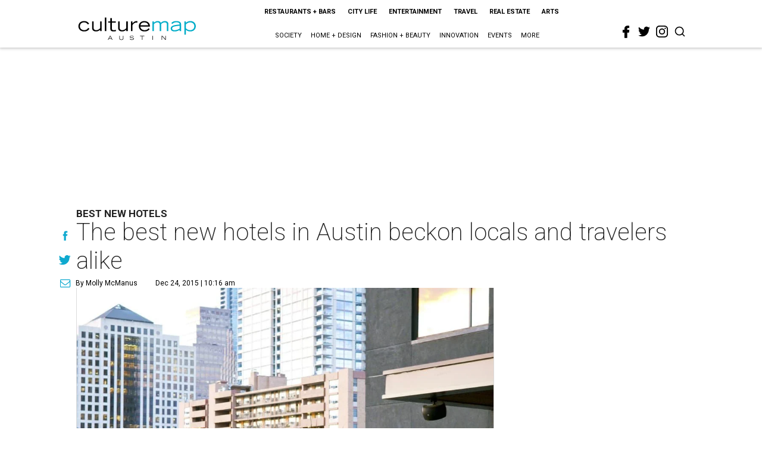

--- FILE ---
content_type: text/html; charset=utf-8
request_url: https://austin.culturemap.com/12-24-15-the-best-new-austin-hotels-2015-westin-marriott-granduca-south-congress-van-zandt/?rebelltitem=9
body_size: 99734
content:
<!DOCTYPE html><!-- Powered by RebelMouse. https://www.rebelmouse.com --><html lang="en"><head prefix="og: https://ogp.me/ns# article: https://ogp.me/ns/article#"><script type="application/ld+json">{"@context":"https://schema.org","@type":"NewsArticle","author":{"@type":"Person","description":"Molly McManus enjoys getting plugged into the Live Music Capital of the Worldthrough the restaurants, bars, festivals, music venues, and people that makeAustin great. In addition to writing and editing, she especially treasures amorning coffee, afternoon yoga, traveling as much as possible, bacon (hence theneed for yoga), and endlessly pursuing the art of storytelling. She is theformer city editor for CultureMap Austin and San Antonio.","identifier":"22244313","image":{"@type":"ImageObject","url":"https://austin.culturemap.com/media-library/eyJhbGciOiJIUzI1NiIsInR5cCI6IkpXVCJ9.eyJpbWFnZSI6Imh0dHBzOi8vYXNzZXRzLnJibC5tcy8yODc1ODA3Mi9vcmlnaW4ucG5nIiwiZXhwaXJlc19hdCI6MTgxMzgwNzMxMX0.H3Ek46nrBy3XMeqZkOtrN0cmdjCr_pVAcG-fDJ__KoM/image.png?width=210"},"name":"Molly McManus","url":"https://austin.culturemap.com/u/molly1"},"dateModified":"2022-09-11T23:00:59Z","datePublished":"2015-12-24T16:16:00Z","description":"Best New Hotels","headline":"The best new hotels in Austin beckon locals and travelers alike","image":[{"@type":"ImageObject","height":600,"url":"https://austin.culturemap.com/media-library/hotel-granduca-austin-opening-2015-bedroom.jpg?id=31660359&width=980","width":1200}],"keywords":["vacation","trends","hotels","downtown","openings"],"mainEntityOfPage":{"@id":"https://austin.culturemap.com/news/travel/12-24-15-the-best-new-austin-hotels-2015-westin-marriott-granduca-south-congress-van-zandt/?rebelltitem=9","@type":"WebPage"},"publisher":{"@type":"Organization","logo":{"@type":"ImageObject","url":"https://austin.culturemap.com/media-library/eyJhbGciOiJIUzI1NiIsInR5cCI6IkpXVCJ9.eyJpbWFnZSI6Imh0dHBzOi8vYXNzZXRzLnJibC5tcy8zMTczMjk1NC9vcmlnaW4ucG5nIiwiZXhwaXJlc19hdCI6MTc4MjA4MTg5MX0.Om86iyUWTB3mdbRD-FOYgmIiUOkaBqQTTxnYGuDNVJU/image.png?width=210"},"name":"CultureMap Austin"},"url":"https://austin.culturemap.com/news/travel/12-24-15-the-best-new-austin-hotels-2015-westin-marriott-granduca-south-congress-van-zandt/?rebelltitem=9"}</script><meta charset="utf-8"/><link rel="canonical" href="https://austin.culturemap.com/news/travel/12-24-15-the-best-new-austin-hotels-2015-westin-marriott-granduca-south-congress-van-zandt/"/><meta property="fb:app_id" content="200167090048537"/><meta name="twitter:site" content="@CultureMap Austin"/><meta name="twitter:site:id" content="621318757"/><meta property="og:type" content="article"/><meta property="og:url" content="https://austin.culturemap.com/news/travel/12-24-15-the-best-new-austin-hotels-2015-westin-marriott-granduca-south-congress-van-zandt/?rebelltitem=9"/><meta property="og:site_name" content="CultureMap Austin"/><meta property="og:image" content="https://austin.culturemap.com/media-library/hotel-granduca-austin-opening-2015-bedroom.jpg?id=31660359&width=1200&height=600"/><meta property="og:image:width" content="1200"/><meta property="og:image:height" content="600"/><meta property="og:title" content="Hotel Granduca off 360 gives guests an Italian retreat away from the city."/><meta property="og:description" content="Best New Hotels"/><meta name="description" content="Best New Hotels"/><meta name="keywords" content="vacation, trends, hotels, downtown, openings"/><meta name="referrer" content="always"/><meta name="twitter:card" content="summary_large_image"/><meta name="twitter:image" content="https://austin.culturemap.com/media-library/hotel-granduca-austin-opening-2015-bedroom.jpg?id=31660359&width=1200&height=600"/><link rel="preconnect" href="https://assets.rebelmouse.io/" crossorigin="anonymous"/><link rel="preconnect" href="https://user-stats.rbl.ms/" crossorigin="anonymous"/><link rel="preconnect" href="https://pages-stats.rbl.ms/" crossorigin="anonymous"/><!--link rel="preload" href="https://static.rbl.ms/static/fonts/fontawesome/fontawesome-mini.woff" as="font" type="font/woff2" crossorigin--><script class="rm-i-script">window.REBELMOUSE_BOOTSTRAP_DATA = {"isUserLoggedIn": false, "site": {"id": 20308467, "isCommunitySite": false}, "runner": {"id": 20308467}, "post": {"id": 2656283729, "sections": [0, 552453687], "shareUrl": "https%3A%2F%2Faustin.culturemap.com%2Fnews%2Ftravel%2F12-24-15-the-best-new-austin-hotels-2015-westin-marriott-granduca-south-congress-van-zandt%2F", "status": 0, "tags": ["vacation", "trends", "hotels", "downtown", "openings"]}, "path": "/12-24-15-the-best-new-austin-hotels-2015-westin-marriott-granduca-south-congress-van-zandt/", "pathParams": {"sections": "", "slug": "12-24-15-the-best-new-austin-hotels-2015-westin-marriott-granduca-south-congress-van-zandt"}, "resourceId": "pp_2656283729", "fbId": "200167090048537", "fbAppVersion": "v2.5", "clientGaId": "UA-9940336-4", "messageBusUri": "wss://messages.rebelmouse.io", "section": {"id": null}, "tag": {"slug": null, "isSection": false}, "fullBootstrapUrl": "/res/bootstrap/data.js?site_id=20308467\u0026resource_id=pp_2656283729\u0026path_params=%7B%22sections%22%3A%22%22%2C%22slug%22%3A%2212-24-15-the-best-new-austin-hotels-2015-westin-marriott-granduca-south-congress-van-zandt%22%7D\u0026rebelltitem=9\u0026override_device=desktop\u0026post_id=2656283729", "whitelabel_menu": {}, "useRiver": false, "engine": {"recaptchaSiteKey": null, "lazyLoadShortcodeImages": true, "backButtonGoToPage": true, "changeParticleUrlScroll": false, "countKeepReadingAsPageview": true, "defaultVideoPlayer": "", "theoPlayerLibraryLocation": "", "trackPageViewOnParticleUrlScroll": false, "webVitalsSampleRate": 100, "overrideDevicePixelRatio": null, "image_quality_level": 50, "sendEventsToCurrentDomain": false, "enableLoggedOutUserTracking": false, "useSmartLinks2": true}};
    </script><script class="rm-i-script">window.REBELMOUSE_BASE_ASSETS_URL = "https://austin.culturemap.com/static/dist/social-ux/";
        window.REBELMOUSE_BASE_SSL_DOMAIN = "https://austin.culturemap.com";
        window.REBELMOUSE_TASKS_QUEUE = [];
        window.REBELMOUSE_LOW_TASKS_QUEUE = [];
        window.REBELMOUSE_LOWEST_TASKS_QUEUE = [];
        window.REBELMOUSE_ACTIVE_TASKS_QUEUE = [];
        window.REBELMOUSE_STDLIB = {};
        window.RM_OVERRIDES = {};
        window.RM_AD_LOADER = [];
    </script><script src="https://austin.culturemap.com/static/dist/social-ux/main.36c3749fa49db81ecd4f.bundle.mjs" class="rm-i-script" type="module" async="async" data-js-app="true" data-src-host="https://austin.culturemap.com" data-src-file="main.mjs"></script><script src="https://austin.culturemap.com/static/dist/social-ux/main.d0b30db35abc6251a38d.bundle.js" class="rm-i-script" nomodule="nomodule" defer="defer" data-js-app="true" data-src-host="https://austin.culturemap.com" data-src-file="main.js"></script><script src="https://austin.culturemap.com/static/dist/social-ux/runtime.5f2854bedb02943ff2a5.bundle.mjs" class="rm-i-script" type="module" async="async" data-js-app="true" data-src-host="https://austin.culturemap.com" data-src-file="runtime.mjs"></script><script src="https://austin.culturemap.com/static/dist/social-ux/runtime.5fe7c9a46d72403f8fd3.bundle.js" class="rm-i-script" nomodule="nomodule" defer="defer" data-js-app="true" data-src-host="https://austin.culturemap.com" data-src-file="runtime.js"></script><!-- we collected enough need to fix it first before turn in back on--><!--script src="//cdn.ravenjs.com/3.16.0/raven.min.js" crossorigin="anonymous"></script--><!--script type="text/javascript">
        Raven.config('https://6b64f5cc8af542cbb920e0238864390a@sentry.io/147999').install();
    </script--><script class="rm-i-script">
        if ('serviceWorker' in navigator) {
          window.addEventListener('load', function() {
            navigator.serviceWorker.register('/sw.js').then(function(registration) {
              console.log('ServiceWorker registration successful with scope: ', registration.scope);
            }, function(err) {
              console.log('ServiceWorker registration failed: ', err);
            });
          });
        } else {
          console.log('ServiceWorker not enabled');
        }
    </script><script class="rm-i-script">
        // fallback error prone google tag setup
        var googletag = googletag || {};
        googletag.cmd = googletag.cmd || [];
    </script><meta http-equiv="X-UA-Compatible" content="IE=edge"/><link rel="alternate" type="application/rss+xml" title="CultureMap Austin" href="/feeds/news/travel.rss"/><meta name="viewport" content="width=device-width,initial-scale=1,minimum-scale=1.0"/><!-- TODO: move the default value from here --><title>Hotel Granduca off 360 gives guests an Italian retreat away from the city. - CultureMap Austin</title><style class="rm-i-styles">
        article,aside,details,figcaption,figure,footer,header,hgroup,nav,section{display:block;}audio,canvas,video{display:inline-block;}audio:not([controls]){display:none;}[hidden]{display:none;}html{font-size:100%;-webkit-text-size-adjust:100%;-ms-text-size-adjust:100%;}body{margin:0;font-size:1em;line-height:1.4;}body,button,input,select,textarea{font-family:Tahoma,sans-serif;color:#5A5858;}::-moz-selection{background:#145A7C;color:#fff;text-shadow:none;}::selection{background:#145A7C;color:#fff;text-shadow:none;}:focus{outline:5px auto #2684b1;}a:hover,a:active{outline:0;}abbr[title]{border-bottom:1px dotted;}b,strong{font-weight:bold;}blockquote{margin:1em 40px;}dfn{font-style:italic;}hr{display:block;height:1px;border:0;border-top:1px solid #ccc;margin:1em 0;padding:0;}ins{background:#ff9;color:#000;text-decoration:none;}mark{background:#ff0;color:#000;font-style:italic;font-weight:bold;}pre,code,kbd,samp{font-family:monospace,serif;_font-family:'courier new',monospace;font-size:1em;}pre{white-space:pre;white-space:pre-wrap;word-wrap:break-word;}q{quotes:none;}q:before,q:after{content:"";content:none;}small{font-size:85%;}sub,sup{font-size:75%;line-height:0;position:relative;vertical-align:baseline;}sup{top:-0.5em;}sub{bottom:-0.25em;}ul,ol{margin:1em 0;padding:0 0 0 40px;}dd{margin:0 0 0 40px;}nav ul,nav ol{list-style:none;list-style-image:none;margin:0;padding:0;}img{border:0;-ms-interpolation-mode:bicubic;vertical-align:middle;}svg:not(:root){overflow:hidden;}figure{margin:0;}form{margin:0;}fieldset{border:0;margin:0;padding:0;}label{cursor:pointer;}legend{border:0;padding:0;}button,input{line-height:normal;}button,input[type="button"],input[type="reset"],input[type="submit"]{cursor:pointer;-webkit-appearance:button;}input[type="checkbox"],input[type="radio"]{box-sizing:border-box;padding:0;}input[type="search"]{-webkit-appearance:textfield;box-sizing:content-box;}input[type="search"]::-webkit-search-decoration{-webkit-appearance:none;}button::-moz-focus-inner,input::-moz-focus-inner{border:0;padding:0;}textarea{overflow:auto;vertical-align:top;resize:vertical;}input:invalid,textarea:invalid{background-color:#fccfcc;}table{border-collapse:collapse;border-spacing:0;}td{vertical-align:top;}.ir{display:block;border:0;text-indent:-999em;overflow:hidden;background-color:transparent;background-repeat:no-repeat;text-align:left;direction:ltr;}.ir br{display:none;}.hidden{display:none !important;visibility:hidden;}.visuallyhidden{border:0;clip:rect(0 0 0 0);height:1px;margin:-1px;overflow:hidden;padding:0;position:absolute;width:1px;}.visuallyhidden.focusable:active,.visuallyhidden.focusable:focus{clip:auto;height:auto;margin:0;overflow:visible;position:static;width:auto;}.invisible{visibility:hidden;}.clearfix:before,.clearfix:after{content:"";display:table;}.clearfix:after{clear:both;}.clearfix{zoom:1;}.zindex20{z-index:20;}.zindex30{z-index:30;}.zindex40{z-index:40;}.zindex50{z-index:50;}html{font-size:19pxpx;font-family:Roboto;line-height:1.5;color:rgba(34, 34, 34, 1);font-weight:normal;}body,button,input,select,textarea{font-family:Roboto;color:rgba(34, 34, 34, 1);}.col,body{font-size:1.6rem;line-height:1.5;}a{color:#0ea9cf;text-decoration:none;}a:hover{color:rgba(0, 0, 0, 1);text-decoration:none;}.with-primary-color{color:#0ea9cf;}.with-primary-color:hover{color:rgba(0, 0, 0, 1);}.js-tab,.js-keep-reading,.js-toggle{cursor:pointer;}.noselect{-webkit-touch-callout:none;-webkit-user-select:none;-khtml-user-select:none;-moz-user-select:none;-ms-user-select:none;user-select:none;}.tabs__tab{display:inline-block;padding:10px;}.tabs__tab-content{display:none;}.tabs__tab-content.active{display:block;}button:focus,input[type="text"],input[type="email"]{outline:0;}audio,canvas,iframe,img,svg,video{vertical-align:middle;max-width:100%;}textarea{resize:vertical;}.main{background-color:rgba(255, 255, 255, 1);position:relative;overflow:hidden;}.valign-wrapper{display:-webkit-flex;display:-ms-flexbox;display:flex;-webkit-align-items:center;-ms-flex-align:center;align-items:center;}.valign-wrapper .valign{display:block;}#notification{position:fixed;}.article-module__controls-placeholder{position:absolute;}.display-block{display:block;}.cover-all{position:absolute;width:100%;height:100%;}.full-width{width:100%;}.fa{font-family:FontAwesome,"fontawesome-mini" !important;}.fa.fa-instagram{font-size:1.15em;}.fa-googleplus:before{content:"\f0d5";}.post-partial,.overflow-visible{overflow:visible !important;}.attribute-data{margin:0 10px 10px 0;padding:5px 10px;background-color:#0ea9cf;color:white;border-radius:3px;margin-bottom:10px;display:inline-block;}.attribute-data[value=""]{display:none;}.badge{display:inline-block;overflow:hidden;}.badge-image{border-radius:100%;}.js-expandable.expanded .js-expand,.js-expandable:not(.expanded) .js-contract{display:none;}.js-scroll-trigger{display:block;width:100%;}.sticky-target:not(.legacy){position:fixed;opacity:0;top:0;will-change:transform;transform:translate3d(0px,0px,0px);}.sticky-target.legacy{position:relative;}.sticky-target.legacy.sticky-active{position:fixed;}.color-inherit:hover,.color-inherit{color:inherit;}.js-appear-on-expand{transition:all 350ms;height:0;overflow:hidden;opacity:0;}.content-container{display:none;}.expanded .content-container{display:block;}.expanded .js-appear-on-expand{opacity:1;height:auto;}.logged-out-user .js-appear-on-expand{height:0;opacity:0;}.h1,.h2{margin:0;padding:0;font-size:1em;font-weight:normal;}.lazyload-placeholder{display:none;position:absolute;text-align:center;background:rgba(0,0,0,0.1);top:0;bottom:0;left:0;right:0;}div[runner-lazy-loading] .lazyload-placeholder,iframe[runner-lazy-loading] + .lazyload-placeholder{display:block;}.abs-pos-center{position:absolute;top:0;bottom:0;left:0;right:0;margin:auto;}.relative{position:relative;}.runner-spinner{position:absolute;top:0;bottom:0;left:0;right:0;margin:auto;width:50px;}.runner-spinner:before{content:"";display:block;padding-top:100%;}.rm-non-critical-loaded .runner-spinner-circular{animation:rotate 2s linear infinite;height:100%;transform-origin:center center;width:100%;position:absolute;top:0;bottom:0;left:0;right:0;margin:auto;}.position-relative{position:relative;}.collection-button{display:inline-block;}.rm-non-critical-loaded .runner-spinner-path{stroke-dasharray:1,200;stroke-dashoffset:0;animation:dash 1.5s ease-in-out infinite,color 6s ease-in-out infinite;stroke-linecap:round;}.pagination-container .pagination-wrapper{display:flex;align-items:center;}.pagination-container .pagination-wrapper a{color:rgba(59,141,242,1);margin:0 5px;}@keyframes rotate{100%{transform:rotate(360deg);}}@keyframes dash{0%{stroke-dasharray:1,200;stroke-dashoffset:0;}50%{stroke-dasharray:89,200;stroke-dashoffset:-35px;}100%{stroke-dasharray:89,200;stroke-dashoffset:-124px;}}@keyframes color{100%,0%{stroke:rgba(255,255,255,1);}40%{stroke:rgba(255,255,255,0.6);}66%{stroke:rgba(255,255,255,0.9);}80%,90%{stroke:rgba(255,255,255,0.7);}}.js-section-loader-feature-container > .slick-list > .slick-track > .slick-slide:not(.slick-active){height:0;visibility:hidden;}.rebellt-item-media-container .instagram-media{margin-left:auto !important;margin-right:auto !important;}.js-hidden-panel{position:fixed;top:0;left:0;right:0;transition:all 300ms;z-index:10;}.js-hidden-panel.active{transform:translate3d(0,-100%,0);}.content{margin-left:auto;margin-right:auto;max-width:1100px;width:90%;}.ad-tag{text-align:center;}.ad-tag__inner{display:inline-block;}.content .ad-tag{margin-left:-5%;margin-right:-5%;}@media (min-width:768px){.content .ad-tag{margin-left:auto;margin-right:auto;}}.user-prefs{display:none;}.no-mb:not(:last-child){margin-bottom:0;}.no-mt:not(:first-child){margin-top:0;}.sm-mt-0:not(:empty):before,.sm-mt-1:not(:empty):before,.sm-mt-2:not(:empty):before,.sm-mb-0:not(:empty):after,.sm-mb-1:not(:empty):after,.sm-mb-2:not(:empty):after,.md-mt-0:not(:empty):before,.md-mt-1:not(:empty):before,.md-mt-2:not(:empty):before,.md-mb-0:not(:empty):after,.md-mb-1:not(:empty):after,.md-mb-2:not(:empty):after,.lg-mt-0:not(:empty):before,.lg-mt-1:not(:empty):before,.lg-mt-2:not(:empty):before,.lg-mb-0:not(:empty):after,.lg-mb-1:not(:empty):after,.lg-mb-2:not(:empty):after{content:'';display:block;overflow:hidden;}.sm-mt-0:not(:empty):before{margin-bottom:0;}.sm-mt-0 > *{margin-top:0;}.sm-mt-1:not(:empty):before{margin-bottom:-10px;}.sm-mt-1 > *{margin-top:10px;}.sm-mt-2:not(:empty):before{margin-bottom:-20px;}.sm-mt-2 > *{margin-top:20px;}.sm-mb-0:not(:empty):after{margin-top:0;}.sm-mb-0 > *{margin-bottom:0;}.sm-mb-1:not(:empty):after{margin-top:-10px;}.sm-mb-1 > *{margin-bottom:10px;}.sm-mb-2:not(:empty):after{margin-top:-20px;}.sm-mb-2 > *{margin-bottom:20px;}@media (min-width:768px){.md-mt-0:not(:empty):before{margin-bottom:0;}.md-mt-0 > *{margin-top:0;}.md-mt-1:not(:empty):before{margin-bottom:-10px;}.md-mt-1 > *{margin-top:10px;}.md-mt-2:not(:empty):before{margin-bottom:-20px;}.md-mt-2 > *{margin-top:20px;}.md-mb-0:not(:empty):after{margin-top:0;}.md-mb-0 > *{margin-bottom:0;}.md-mb-1:not(:empty):after{margin-top:-10px;}.md-mb-1 > *{margin-bottom:10px;}.md-mb-2:not(:empty):after{margin-top:-20px;}.md-mb-2 > *{margin-bottom:20px;}}@media (min-width:1024px){.lg-mt-0:not(:empty):before{margin-bottom:0;}.lg-mt-0 > *{margin-top:0;}.lg-mt-1:not(:empty):before{margin-bottom:-10px;}.lg-mt-1 > *{margin-top:10px;}.lg-mt-2:not(:empty):before{margin-bottom:-20px;}.lg-mt-2 > *{margin-top:20px;}.lg-mb-0:not(:empty):after{margin-top:0;}.lg-mb-0 > *{margin-bottom:0;}.lg-mb-1:not(:empty):after{margin-top:-10px;}.lg-mb-1 > *{margin-bottom:10px;}.lg-mb-2:not(:empty):after{margin-top:-20px;}.lg-mb-2 > *{margin-bottom:20px;}}.sm-cp-0{padding:0;}.sm-cp-1{padding:10px;}.sm-cp-2{padding:20px;}@media (min-width:768px){.md-cp-0{padding:0;}.md-cp-1{padding:10px;}.md-cp-2{padding:20px;}}@media (min-width:1024px){.lg-cp-0{padding:0;}.lg-cp-1{padding:10px;}.lg-cp-2{padding:20px;}}.mb-2 > *{margin-bottom:20px;}.mb-2 > :last-child{margin-bottom:0;}.v-sep > *{margin-bottom:20px;}@media (min-width:768px){.v-sep > *{margin-bottom:40px;}}.v-sep > *:last-child{margin-bottom:0;}@media only screen and (max-width:767px){.hide-mobile{display:none !important;}}@media only screen and (max-width:1023px){.hide-tablet-and-mobile{display:none !important;}}@media only screen and (min-width:768px){.hide-tablet-and-desktop{display:none !important;}}@media only screen and (min-width:768px) and (max-width:1023px){.hide-tablet{display:none !important;}}@media only screen and (min-width:1024px){.hide-desktop{display:none !important;}}.row.px10{margin-left:-10px;margin-right:-10px;}.row.px10 > .col{padding-left:10px;padding-right:10px;}.row.px20{margin-left:-20px;margin-right:-20px;}.row.px20 > .col{padding-left:20px;padding-right:20px;}.row{margin-left:auto;margin-right:auto;overflow:hidden;}.row:after{content:'';display:table;clear:both;}.row:not(:empty){margin-bottom:-20px;}.col{margin-bottom:20px;}@media (min-width:768px){.col{margin-bottom:40px;}.row:not(:empty){margin-bottom:-40px;}}.row .col{float:left;box-sizing:border-box;}.row .col.pull-right{float:right;}.row .col.s1{width:8.3333333333%;}.row .col.s2{width:16.6666666667%;}.row .col.s3{width:25%;}.row .col.s4{width:33.3333333333%;}.row .col.s5{width:41.6666666667%;}.row .col.s6{width:50%;}.row .col.s7{width:58.3333333333%;}.row .col.s8{width:66.6666666667%;}.row .col.s9{width:75%;}.row .col.s10{width:83.3333333333%;}.row .col.s11{width:91.6666666667%;}.row .col.s12{width:100%;}@media only screen and (min-width:768px){.row .col.m1{width:8.3333333333%;}.row .col.m2{width:16.6666666667%;}.row .col.m3{width:25%;}.row .col.m4{width:33.3333333333%;}.row .col.m5{width:41.6666666667%;}.row .col.m6{width:50%;}.row .col.m7{width:58.3333333333%;}.row .col.m8{width:66.6666666667%;}.row .col.m9{width:75%;}.row .col.m10{width:83.3333333333%;}.row .col.m11{width:91.6666666667%;}.row .col.m12{width:100%;}}@media only screen and (min-width:1024px){.row .col.l1{width:8.3333333333%;}.row .col.l2{width:16.6666666667%;}.row .col.l3{width:25%;}.row .col.l4{width:33.3333333333%;}.row .col.l5{width:41.6666666667%;}.row .col.l6{width:50%;}.row .col.l7{width:58.3333333333%;}.row .col.l8{width:66.6666666667%;}.row .col.l9{width:75%;}.row .col.l10{width:83.3333333333%;}.row .col.l11{width:91.6666666667%;}.row .col.l12{width:100%;}}.widget{position:relative;box-sizing:border-box;}.widget:hover .widget__headline a{color:rgba(0, 0, 0, 1);}.widget__headline{font-family:"Crimson Pro";color:rgba(34, 34, 34, 1);cursor:pointer;}.widget__headline-text{font-family:inherit;color:inherit;word-break:break-word;}.widget__section-text{display:block;}.image,.widget__image{background-position:center;background-repeat:no-repeat;background-size:cover;display:block;z-index:0;}.widget__play{position:absolute;width:100%;height:100%;text-align:center;}.rm-widget-image-holder{position:relative;}.rm-video-holder{position:absolute;width:100%;height:100%;top:0;left:0;}.rm-zindex-hidden{display:none;z-index:-1;}.rm-widget-image-holder .widget__play{top:0;left:0;}.image.no-image{background-color:#e4e4e4;}.widget__video{position:relative;}.widget__video .rm-scrop-spacer{padding-bottom:56.25%;}.widget__video.rm-video-tiktok{max-width:605px;}.widget__video video,.widget__video iframe{position:absolute;top:0;left:0;height:100%;}.widget__product-vendor{font-size:1.5em;line-height:1.5;margin:25px 0;}.widget__product-buy-link{margin:15px 0;}.widget__product-buy-link-btn{background-color:#000;color:#fff;display:inline-block;font-size:1.6rem;line-height:1em;padding:1.25rem;font-weight:700;}.widget__product-buy-btn:hover{color:#fff;}.widget__product-price{font-size:1.5em;line-height:1.5;margin:25px 0;}.widget__product-compare-at-price{text-decoration:line-through;}.rebellt-item.is--mobile,.rebellt-item.is--tablet{margin-bottom:0.85em;}.rebellt-item.show_columns_on_mobile.col2,.rebellt-item.show_columns_on_mobile.col3{display:inline-block;vertical-align:top;}.rebellt-item.show_columns_on_mobile.col2{width:48%;}.rebellt-item.show_columns_on_mobile.col3{width:32%;}@media only screen and (min-width:768px){.rebellt-item.col2:not(.show_columns_on_mobile),.rebellt-item.col3:not(.show_columns_on_mobile){display:inline-block;vertical-align:top;}.rebellt-item.col2:not(.show_columns_on_mobile){width:48%;}.rebellt-item.col3:not(.show_columns_on_mobile){width:32%;}}.rebellt-item.parallax{background-size:cover;background-attachment:fixed;position:relative;left:calc(-50vw + 50%);width:100vw;min-height:100vh;padding:0 20%;box-sizing:border-box;max-width:inherit;text-align:center;z-index:3;}.rebellt-item.parallax.is--mobile{background-position:center;margin-bottom:0;padding:0 15%;}.rebellt-item.parallax.has-description:before,.rebellt-item.parallax.has-description:after{content:"";display:block;padding-bottom:100%;}.rebellt-item.parallax.has-description.is--mobile:before,.rebellt-item.parallax.has-description.is--mobile:after{padding-bottom:90vh;}.rebellt-item.parallax h3,.rebellt-item.parallax p{color:white;text-shadow:1px 0 #000;}.rebellt-item.parallax.is--mobile p{font-size:18px;font-weight:400;}.rebellt-ecommerce h3{font-size:1.8em;margin-bottom:15px;}.rebellt-ecommerce--vendor{font-size:1.5em;line-height:1.5;margin:25px 0;}.rebellt-ecommerce--price{font-size:1.5em;line-height:1.5;margin:25px 0;}.rebellt-ecommerce--compare-at-price{text-decoration:line-through;}.rebellt-ecommerce--buy{margin:15px 0;}.rebellt-ecommerce--btn{background-color:#000;color:#fff;display:inline-block;font-size:1.6rem;line-height:1em;padding:1.25rem;font-weight:700;}.rebellt-ecommerce--btn:hover{color:#fff;}.rebelbar.skin-simple{height:50px;line-height:50px;color:rgba(34, 34, 34, 1);font-size:1.2rem;border-left:none;border-right:none;background-color:#fff;}.rebelbar.skin-simple .rebelbar__inner{position:relative;height:100%;margin:0 auto;padding:0 20px;max-width:1300px;}.rebelbar.skin-simple .logo{float:left;}.rebelbar.skin-simple .logo__image{max-height:50px;max-width:190px;}.rebelbar--fake.skin-simple{position:relative;border-color:#fff;}.rebelbar--fixed.skin-simple{position:absolute;width:100%;z-index:3;}.with-fixed-header .rebelbar--fixed.skin-simple{position:fixed;top:0;}.rebelbar.skin-simple .rebelbar__menu-toggle{position:relative;cursor:pointer;float:left;text-align:center;font-size:0;width:50px;margin-left:-15px;height:100%;color:rgba(34, 34, 34, 1);}.rebelbar.skin-simple i{vertical-align:middle;display:inline-block;font-size:20px;}.rebelbar.skin-simple .rebelbar__menu-toggle:hover{color:rgba(0, 0, 0, 1);}.rebelbar.skin-simple .rebelbar__section-links{display:none;padding:0 100px 0 40px;overflow:hidden;height:100%;}.rebelbar.skin-simple .rebelbar__section-list{margin:0 -15px;height:100%;}.rebelbar.skin-simple .rebelbar__section-links li{display:inline-block;padding:0 15px;text-align:left;}.rebelbar.skin-simple .rebelbar__section-link{color:rgba(34, 34, 34, 1);display:block;font-size:1.8rem;font-weight:400;text-decoration:none;}.rebelbar.skin-simple .rebelbar__section-link:hover{color:rgba(0, 0, 0, 1);}.rebelbar.skin-simple .rebelbar__sharebar.sharebar{display:none;}.rebelbar.skin-simple .rebelbar__section-list.js--active .rebelbar__more-sections-button{visibility:visible;}.rebelbar.skin-simple .rebelbar__more-sections-button{cursor:pointer;visibility:hidden;}.rebelbar.skin-simple #rebelbar__more-sections{visibility:hidden;position:fixed;line-height:70px;left:0;width:100%;background-color:#1f1f1f;}.rebelbar.skin-simple #rebelbar__more-sections a{color:white;}.rebelbar.skin-simple #rebelbar__more-sections.opened{visibility:visible;}@media only screen and (min-width:768px){.rebelbar.skin-simple .rebelbar__menu-toggle{margin-right:15px;}.rebelbar.skin-simple{height:100px;line-height:100px;font-weight:700;}.rebelbar.skin-simple .logo__image{max-width:350px;max-height:100px;}.rebelbar.skin-simple .rebelbar__inner{padding:0 40px;}.rebelbar.skin-simple .rebelbar__sharebar.sharebar{float:left;margin-top:20px;margin-bottom:20px;padding-left:40px;}}@media (min-width:960px){.rebelbar.skin-simple .rebelbar__section-links{display:block;}.with-floating-shares .rebelbar.skin-simple .search-form{display:none;}.with-floating-shares .rebelbar.skin-simple .rebelbar__sharebar.sharebar{display:block;}.with-floating-shares .rebelbar.skin-simple .rebelbar__section-links{display:none;}}.menu-global{display:none;width:100%;position:fixed;z-index:3;color:white;background-color:#1a1a1a;height:100%;font-size:1.8rem;overflow-y:auto;overflow-x:hidden;line-height:1.6em;}@media (min-width:768px){.menu-global{display:block;max-width:320px;top:0;-webkit-transform:translate(-320px,0);transform:translate(-320px,0);transform:translate3d(-320px,0,0);}.menu-global,.all-content-wrapper{transition:transform .2s cubic-bezier(.2,.3,.25,.9);}}.menu-overlay{position:fixed;top:-100%;left:0;height:0;width:100%;cursor:pointer;visibility:hidden;opacity:0;transition:opacity 200ms;}.menu-opened .menu-overlay{visibility:visible;height:100%;z-index:1;opacity:1;top:0;}@media only screen and (min-width:768px){.menu-opened .menu-overlay{z-index:10;background:rgba(255,255,255,.6);}}@media (min-width:960px){.logged-out-user .rebelbar.skin-simple .menu-overlay{display:none;}}@media (min-width:600px){.rm-resized-container-5{width:5%;}.rm-resized-container-10{width:10%;}.rm-resized-container-15{width:15%;}.rm-resized-container-20{width:20%;}.rm-resized-container-25{width:25%;}.rm-resized-container-30{width:30%;}.rm-resized-container-35{width:35%;}.rm-resized-container-40{width:40%;}.rm-resized-container-45{width:45%;}.rm-resized-container-50{width:50%;}.rm-resized-container-55{width:55%;}.rm-resized-container-60{width:60%;}.rm-resized-container-65{width:65%;}.rm-resized-container-70{width:70%;}.rm-resized-container-75{width:75%;}.rm-resized-container-80{width:80%;}.rm-resized-container-85{width:85%;}.rm-resized-container-90{width:90%;}.rm-resized-container-95{width:95%;}.rm-resized-container-100{width:100%;}}.rm-embed-container{position:relative;}.rm-embed-container.rm-embed-instagram{max-width:540px;}.rm-embed-container.rm-embed-tiktok{max-width:572px;min-height:721px;}.rm-embed-container.rm-embed-tiktok blockquote,.rm-embed-twitter blockquote{all:revert;}.rm-embed-container.rm-embed-tiktok blockquote{margin-left:0;margin-right:0;position:relative;}.rm-embed-container.rm-embed-tiktok blockquote,.rm-embed-container.rm-embed-tiktok blockquote > iframe,.rm-embed-container.rm-embed-tiktok blockquote > section{width:100%;min-height:721px;display:block;}.rm-embed-container.rm-embed-tiktok blockquote > section{position:absolute;top:0;left:0;right:0;bottom:0;display:flex;align-items:center;justify-content:center;flex-direction:column;text-align:center;}.rm-embed-container.rm-embed-tiktok blockquote > section:before{content:"";display:block;width:100%;height:300px;border-radius:8px;}.rm-embed-container > .rm-embed,.rm-embed-container > .rm-embed-holder{position:absolute;top:0;left:0;}.rm-embed-holder{display:block;height:100%;width:100%;display:flex;align-items:center;}.rm-embed-container > .rm-embed-spacer{display:block;}.rm-embed-twitter{max-width:550px;margin-top:10px;margin-bottom:10px;}.rm-embed-twitter blockquote{position:relative;height:100%;width:100%;flex-direction:column;display:flex;align-items:center;justify-content:center;flex-direction:column;text-align:center;}.rm-embed-twitter:not(.rm-off) .twitter-tweet{margin:0 !important;}.logo__image,.image-element__img,.rm-lazyloadable-image{max-width:100%;height:auto;}.logo__image,.image-element__img{width:auto;}@media (max-width:768px){.rm-embed-spacer.rm-embed-spacer-desktop{display:none;}}@media (min-width:768px){.rm-embed-spacer.rm-embed-spacer-mobile{display:none;}}.sharebar{margin:0 -4px;padding:0;font-size:0;line-height:0;}.sharebar a{color:#fff;}.sharebar a:hover{text-decoration:none;color:#fff;}.sharebar .share,.sharebar .share-plus{display:inline-block;margin:0 4px;font-size:14px;font-weight:400;padding:0 10px;width:20px;min-width:20px;height:40px;line-height:38px;text-align:center;vertical-align:middle;border-radius:2px;}.sharebar .share-plus i,.sharebar .share i{display:inline-block;vertical-align:middle;}.sharebar .hide-button{display:none;}.sharebar.enable-panel .hide-button{display:inline-block;}.sharebar.enable-panel .share-plus{display:none;}.sharebar.with-first-button-caption:not(.enable-panel) .share:first-child{width:68px;}.sharebar.with-first-button-caption:not(.enable-panel) .share:first-child:after{content:'Share';padding-left:5px;vertical-align:middle;}.sharebar--fixed{display:none;position:fixed;bottom:0;z-index:1;text-align:center;width:100%;left:0;margin:20px auto;}.with-floating-shares .sharebar--fixed{display:block;}.sharebar.fly_shared:not(.enable-panel) .share:nth-child(5){display:none;}.share-media-panel .share-media-panel-pinit{position:absolute;right:0;bottom:0;background-color:transparent;}.share-media-panel-pinit_share{background-image:url('/static/img/whitelabel/runner/spritesheets/pin-it-sprite.png');background-color:#BD081C;background-position:-1px -17px;border-radius:4px;float:right;height:34px;margin:7px;width:60px;background-size:194px auto;}.share-media-panel-pinit_share:hover{opacity:.9;}@media (min-width:768px){.sharebar .share-plus .fa,.sharebar .share .fa{font-size:22px;}.sharebar .share,.sharebar .share-plus{padding:0 15px;width:30px;min-width:30px;height:60px;line-height:60px;margin:0 4px;font-size:16px;}.sharebar.with-first-button-caption:not(.enable-panel) .share:first-child{width:180px;}.sharebar.with-first-button-caption:not(.enable-panel) .share:first-child:after{content:'Share this story';padding-left:10px;vertical-align:middle;text-transform:uppercase;}.share-media-panel-pinit_share{background-position:-60px -23px;height:45px;margin:10px;width:80px;}}.action-btn{display:block;font-size:1.6rem;color:#0ea9cf;cursor:pointer;border:2px solid #0ea9cf;border-color:#0ea9cf;border-radius:2px;line-height:1em;padding:1.6rem;font-weight:700;text-align:center;}.action-btn:hover{color:rgba(0, 0, 0, 1);border:2px solid rgba(0, 0, 0, 1);border-color:rgba(0, 0, 0, 1);}.section-headline__text{font-size:3rem;font-weight:700;line-height:1;}.section-headline__text{color:rgba(34, 34, 34, 1);}@media (min-width:768px){.section-headline__text{font-size:3.6rem;}.content__main .section-headline__text{margin-top:-.3rem;margin-bottom:2rem;}}.module-headline__text{font-size:3rem;font-weight:700;color:#808080;}@media (min-width:768px){.module-headline__text{font-size:3.6rem;}}.search-form{position:absolute;top:0;right:20px;z-index:1;}.search-form__text-input{display:none;height:42px;font-size:1.3rem;background-color:#f4f4f4;border:none;color:#8f8f8f;text-indent:10px;padding:0;width:220px;position:absolute;right:-10px;top:0;bottom:0;margin:auto;}.search-form .search-form__submit{display:none;position:relative;border:none;bottom:2px;background-color:transparent;}.search-form__text-input:focus,.search-form__submit:focus{border:0 none;-webkit-box-shadow:none;-moz-box-shadow:none;box-shadow:none;outline:0 none;}.show-search .search-form__close{position:absolute;display:block;top:0;bottom:0;margin:auto;height:1rem;right:-28px;}.search-form__open{vertical-align:middle;bottom:2px;display:inline-block;position:relative;color:rgba(34, 34, 34, 1);font-size:1.9rem;}.show-search .search-form__text-input{display:block;}.show-search .search-form__submit{display:inline-block;vertical-align:middle;padding:0;color:rgba(34, 34, 34, 1);font-size:1.9rem;}.search-form__close,.show-search .search-form__open{display:none;}.quick-search{display:block;border-bottom:1px solid #d2d2d2;padding:24px 0 28px;margin-bottom:20px;position:relative;}.quick-search__submit{background-color:transparent;border:0;padding:0;margin:0;position:absolute;zoom:.75;color:#000;}.quick-search__input{background-color:transparent;border:0;padding:0;font-size:1.5rem;font-weight:700;line-height:3em;padding-left:40px;width:100%;box-sizing:border-box;}@media (min-width:768px){.search-form{right:40px;}.quick-search{margin-bottom:40px;padding:0 0 20px;}.quick-search__submit{zoom:1;}.quick-search__input{line-height:2.2em;padding-left:60px;}}.search-widget{position:relative;}.search-widget__input,.search-widget__submit{border:none;padding:0;margin:0;color:rgba(34, 34, 34, 1);background:transparent;font-size:inherit;line-height:inherit;}.social-links__link{display:inline-block;padding:12px;line-height:0;width:25px;height:25px;border-radius:50%;margin:0 6px;font-size:1.5em;text-align:center;position:relative;vertical-align:middle;color:white;}.social-links__link:hover{color:white;}.social-links__link > span{position:absolute;top:0;left:0;right:0;bottom:0;margin:auto;height:1em;}.article__body{font-family:"Crimson Pro";}.body-description .horizontal-rule{border-top:2px solid #eee;}.article-content blockquote{border-left:5px solid #0ea9cf;border-left-color:#0ea9cf;color:#656565;padding:0 0 0 25px;margin:1em 0 1em 25px;}.article__splash-custom{position:relative;}.body hr{display:none;}.article-content .media-caption{color:#9a9a9a;font-size:1.4rem;line-height:2;}.giphy-image{margin-bottom:0;}.article-body a{word-wrap:break-word;}.article-content .giphy-image__credits-wrapper{margin:0;}.article-content .giphy-image__credits{color:#000;font-size:1rem;}.article-content .image-media,.article-content .giphy-image .media-photo-credit{display:block;}.tags{color:#0ea9cf;margin:0 -5px;}.tags__item{margin:5px;display:inline-block;}.tags .tags__item{line-height:1;}.slideshow .carousel-control{overflow:hidden;}.shortcode-media .media-caption,.shortcode-media .media-photo-credit{display:block;}@media (min-width:768px){.tags{margin:0 -10px;}.tags__item{margin:10px;}.article-content__comments-wrapper{border-bottom:1px solid #d2d2d2;margin-bottom:20px;padding-bottom:40px;}}.subscription-widget{background:#0ea9cf;padding:30px;}.subscription-widget .module-headline__text{text-align:center;font-size:2rem;font-weight:400;color:#fff;}.subscription-widget .social-links{margin-left:-10px;margin-right:-10px;text-align:center;font-size:0;}.subscription-widget .social-links__link{display:inline-block;vertical-align:middle;width:39px;height:39px;color:#fff;box-sizing:border-box;border-radius:50%;font-size:20px;margin:0 5px;line-height:35px;background:transparent;border:2px solid #fff;border-color:#fff;}.subscription-widget .social-links__link:hover{color:rgba(0, 0, 0, 1);border-color:rgba(0, 0, 0, 1);background:transparent;}.subscription-widget .social-links__link .fa-instagram{margin:5px 0 0 1px;}.subscription-widget__site-links{margin:30px -5px;text-align:center;font-size:.8em;}.subscription-widget__site-link{padding:0 5px;color:inherit;}.newsletter-element__form{text-align:center;position:relative;max-width:500px;margin-left:auto;margin-right:auto;}.newsletter-element__submit,.newsletter-element__input{border:0;padding:10px;font-size:1.6rem;font-weight:500;height:40px;line-height:20px;margin:0;}.newsletter-element__submit{background:#808080;color:#fff;position:absolute;top:0;right:0;}.newsletter-element__submit:hover{opacity:.9;}.newsletter-element__input{background:#f4f4f4;width:100%;color:#8f8f8f;padding-right:96px;box-sizing:border-box;}.gdpr-cookie-wrapper{position:relative;left:0;right:0;padding:.5em;box-sizing:border-box;}.gdpr-cookie-controls{text-align:right;}.runner-authors-list{margin-top:0;margin-bottom:0;padding-left:0;list-style-type:none;}.runner-authors-author-wrapper{display:flex;flex-direction:row;flex-wrap:nowrap;justify-content:flex-start;align-items:stretch;align-content:stretch;}.runner-authors-avatar-thumb{display:inline-block;border-radius:100%;width:55px;height:55px;background-repeat:no-repeat;background-position:center;background-size:cover;overflow:hidden;}.runner-authors-avatar-thumb img{width:100%;height:100%;display:block;object-fit:cover;border-radius:100%;}.runner-authors-avatar-fallback{display:flex;align-items:center;justify-content:center;width:100%;height:100%;font-size:12px;line-height:1.1;text-align:center;padding:4px;background:#e0e0e0;color:#555;font-weight:600;text-transform:uppercase;border-radius:100%;overflow:hidden;}.runner-authors-author-info{width:calc(100% - 55px);}.runner-author-name-container{padding:0 6px;}.rm-breadcrumb__list{margin:0;padding:0;}.rm-breadcrumb__item{list-style-type:none;display:inline;}.rm-breadcrumb__item:last-child .rm-breadcrumb__separator{display:none;}.rm-breadcrumb__item:last-child .rm-breadcrumb__link,.rm-breadcrumb__link.disabled{pointer-events:none;color:inherit;}.social-tab-i .share-fb:after,.social-tab-i .share-tw:after{content:none;}.share-buttons .social-tab-i a{margin-right:0;}.share-buttons .social-tab-i li{line-height:1px;float:left;}.share-buttons .social-tab-i ul{margin:0;padding:0;list-style:none;}.share-tab-img{max-width:100%;padding:0;margin:0;position:relative;overflow:hidden;display:inline-block;}.share-buttons .social-tab-i{position:absolute;bottom:0;right:0;margin:0;padding:0;z-index:1;list-style-type:none;}.close-share-mobile,.show-share-mobile{background-color:rgba(0,0,0,.75);}.share-buttons .social-tab-i.show-mobile-share-bar .close-share-mobile,.share-buttons .social-tab-i .show-share-mobile,.share-buttons .social-tab-i .share{width:30px;height:30px;line-height:27px;padding:0;text-align:center;display:inline-block;vertical-align:middle;}.share-buttons .social-tab-i.show-mobile-share-bar .show-share-mobile,.share-buttons .social-tab-i .close-share-mobile{display:none;}.share-buttons .social-tab-i .icons-share{vertical-align:middle;display:inline-block;font:normal normal normal 14px/1 FontAwesome;color:white;}.social-tab-i .icons-share.fb:before{content:'\f09a';}.social-tab-i .icons-share.tw:before{content:'\f099';}.social-tab-i .icons-share.pt:before{content:'\f231';}.social-tab-i .icons-share.tl:before{content:'\f173';}.social-tab-i .icons-share.em:before{content:'\f0e0';}.social-tab-i .icons-share.sprite-shares-close:before{content:'\f00d';}.social-tab-i .icons-share.sprite-shares-share:before{content:'\f1e0';}@media only screen and (max-width:768px){.share-tab-img .social-tab-i{display:block;}.share-buttons .social-tab-i .share{display:none;}.share-buttons .social-tab-i.show-mobile-share-bar .share{display:block;}.social-tab-i li{float:left;}}@media only screen and (min-width:769px){.social-tab-i .close-share-mobile,.social-tab-i .show-share-mobile{display:none !important;}.share-tab-img .social-tab-i{display:none;}.share-tab-img:hover .social-tab-i{display:block;}.share-buttons .social-tab-i .share{width:51px;height:51px;line-height:47px;}.share-buttons .social-tab-i{margin:5px 0 0 5px;top:0;left:0;bottom:auto;right:auto;display:none;}.share-buttons .social-tab-i .share{display:block;}}.accesibility-hidden{border:0;clip:rect(1px 1px 1px 1px);clip:rect(1px,1px,1px,1px);height:1px;margin:-1px;overflow:hidden;padding:0;position:absolute;width:1px;background:#000;color:#fff;}body:not(.rm-non-critical-loaded) .follow-button{display:none;}.posts-custom .posts-wrapper:after{content:"";display:block;margin-bottom:-20px;}.posts-custom .widget{margin-bottom:20px;width:100%;}.posts-custom .widget__headline,.posts-custom .social-date{display:block;}.posts-custom .social-date{color:#a4a2a0;font-size:1.4rem;}.posts-custom[data-attr-layout_headline] .widget{vertical-align:top;}.posts-custom[data-attr-layout_headline="top"] .widget{vertical-align:bottom;}.posts-custom .posts-wrapper{margin-left:0;margin-right:0;font-size:0;line-height:0;}.posts-custom .widget{display:inline-block;}.posts-custom article{margin:0;box-sizing:border-box;font-size:1.6rem;line-height:1.5;}.posts-custom[data-attr-layout_columns="2"] article,.posts-custom[data-attr-layout_columns="3"] article,.posts-custom[data-attr-layout_columns="4"] article{margin:0 10px;}.posts-custom[data-attr-layout_columns="2"] .posts-wrapper,.posts-custom[data-attr-layout_columns="3"] .posts-wrapper,.posts-custom[data-attr-layout_columns="4"] .posts-wrapper{margin-left:-10px;margin-right:-10px;}@media (min-width:768px){.posts-custom[data-attr-layout_columns="2"] .widget{width:50%;}.posts-custom[data-attr-layout_columns="3"] .widget{width:33.3333%;}.posts-custom[data-attr-layout_columns="4"] .widget{width:25%;}}.posts-custom .widget__headline{font-size:1em;font-weight:700;word-wrap:break-word;}.posts-custom .widget__section{display:block;}.posts-custom .widget__head{position:relative;}.posts-custom .widget__head .widget__body{position:absolute;padding:5%;bottom:0;left:0;box-sizing:border-box;width:100%;background:rgba(0,0,0,0.4);background:linear-gradient(transparent 5%,rgba(0,0,0,0.5));}.posts-custom .widget__head .social-author__name,.posts-custom .widget__head .main-author__name,.posts-custom .widget__head .social-author__social-name,.posts-custom .widget__head .main-author__social-name,.posts-custom .widget__head .widget__headline,.posts-custom .widget__head .widget__subheadline{color:white;}.posts-custom .widget__subheadline *{display:inline;}.posts-custom .main-author__avatar,.posts-custom .social-author__avatar{float:left;border-radius:50%;margin-right:8px;height:30px;width:30px;min-width:30px;overflow:hidden;position:relative;}.posts-custom .main-author__name,.posts-custom .social-author__name{color:#1f1f1f;font-size:1.4rem;font-weight:700;line-height:1.5;display:inline;overflow:hidden;text-overflow:ellipsis;white-space:nowrap;position:relative;}.posts-custom .main-author__social-name,.posts-custom .social-author__social-name{color:#757575;display:block;font-size:1.2rem;line-height:0.8em;}.posts-custom .main-author__name:hover,.posts-custom .social-author__name:hover,.posts-custom .main-author__social-name:hover,.posts-custom .social-author__social-name:hover{color:rgba(0, 0, 0, 1);}.posts-custom[data-attr-layout_carousel] .posts-wrapper:after{margin-bottom:0 !important;}.posts-custom[data-attr-layout_carousel] .widget{margin-bottom:0 !important;}.posts-custom[data-attr-layout_carousel][data-attr-layout_columns="1"] .posts-wrapper:not(.slick-initialized) .widget:not(:first-child),.posts-custom[data-attr-layout_carousel]:not([data-attr-layout_columns="1"]) .posts-wrapper:not(.slick-initialized){display:none !important;}.posts-custom .slick-arrow{position:absolute;top:0;bottom:0;width:7%;max-width:60px;min-width:45px;min-height:60px;height:15%;color:white;border:0;margin:auto 10px;background:#0ea9cf;z-index:1;cursor:pointer;font-size:1.6rem;line-height:1;opacity:0.9;}.posts-custom .slick-prev{left:0;}.posts-custom .slick-next{right:0;}.posts-custom .slick-arrow:before{position:absolute;left:0;right:0;width:13px;bottom:0;top:0;margin:auto;height:16px;}.posts-custom .slick-arrow:hover{background:rgba(0, 0, 0, 1);opacity:1;}.posts-custom .slick-dots{display:block;padding:10px;box-sizing:border-box;text-align:center;margin:0 -5px;}.posts-custom .slick-dots li{display:inline-block;margin:0 5px;}.posts-custom .slick-dots button{font-size:0;width:10px;height:10px;display:inline-block;line-height:0;border:0;background:#0ea9cf;border-radius:7px;padding:0;margin:0;vertical-align:middle;outline:none;}.posts-custom .slick-dots .slick-active button,.posts-custom .slick-dots button:hover{background:rgba(0, 0, 0, 1);}.posts-custom hr{display:none;}.posts-custom{font-family:"Crimson Pro";}.posts-custom blockquote{border-left:5px solid #0ea9cf;border-left-color:#0ea9cf;color:#656565;padding:0 0 0 25px;margin:1em 0 1em 25px;}.posts-custom .media-caption{color:#9a9a9a;font-size:1.4rem;line-height:2;}.posts-custom a{word-wrap:break-word;}.posts-custom .giphy-image__credits-wrapper{margin:0;}.posts-custom .giphy-image__credits{color:#000;font-size:1rem;}.posts-custom .body .image-media,.posts-custom .body .giphy-image .media-photo-credit{display:block;}.posts-custom .widget__shares.enable-panel .share-plus,.posts-custom .widget__shares:not(.enable-panel) .hide-button{display:none;}.posts-custom .widget__shares{margin-left:-10px;margin-right:-10px;font-size:0;}.posts-custom .widget__shares .share{display:inline-block;padding:5px;line-height:0;width:25px;height:25px;border-radius:50%;margin:0 10px;font-size:1.5rem;text-align:center;position:relative;vertical-align:middle;color:white;}.posts-custom .widget__shares .share:hover{color:white;}.posts-custom .widget__shares i{position:absolute;top:0;left:0;right:0;bottom:0;margin:auto;height:1em;}.infinite-scroll-wrapper:not(.rm-loading){width:1px;height:1px;}.infinite-scroll-wrapper.rm-loading{width:1px;}.rm-loadmore-placeholder.rm-loading{display:block;width:100%;}.widget__shares button.share,.social-tab-buttons button.share{box-sizing:content-box;}.social-tab-buttons button.share{border:none;}.post-splash-custom,.post-splash-custom .widget__head{position:relative;}.post-splash-custom .widget__head .widget__body{position:absolute;padding:5%;bottom:0;left:0;box-sizing:border-box;width:100%;background:rgba(0,0,0,0.4);background:-webkit-linear-gradient( transparent 5%,rgba(0,0,0,0.5) );background:-o-linear-gradient(transparent 5%,rgba(0,0,0,0.5));background:-moz-linear-gradient( transparent 5%,rgba(0,0,0,0.5) );background:linear-gradient(transparent 5%,rgba(0,0,0,0.5));}.post-splash-custom .headline{font-size:2rem;font-weight:700;position:relative;}.post-splash-custom .post-controls{position:absolute;top:0;left:0;z-index:2;}.post-splash-custom hr{display:none;}.post-splash-custom .widget__section{display:block;}.post-splash-custom .post-date{display:block;}.post-splash-custom .photo-credit p,.post-splash-custom .photo-credit a{font-size:1.1rem;margin:0;}.post-splash-custom .widget__subheadline *{display:inline;}.post-splash-custom .widget__image .headline,.post-splash-custom .widget__image .photo-credit,.post-splash-custom .widget__image .photo-credit p,.post-splash-custom .widget__image .photo-credit a,.post-splash-custom .widget__image .post-date{color:#fff;}@media (min-width:768px){.post-splash-custom .headline{font-size:3.6rem;}}.post-splash-custom .widget__shares.enable-panel .share-plus,.post-splash-custom .widget__shares:not(.enable-panel) .hide-button{display:none;}.post-splash-custom .widget__shares{margin-left:-10px;margin-right:-10px;font-size:0;}.post-splash-custom .widget__shares .share{display:inline-block;padding:5px;line-height:0;width:25px;height:25px;border-radius:50%;margin:0 10px;font-size:1.5rem;text-align:center;position:relative;vertical-align:middle;color:white;}.post-splash-custom .widget__shares .share:hover{color:white;}.post-splash-custom .widget__shares i{position:absolute;top:0;left:0;right:0;bottom:0;margin:auto;height:1em;}.post-authors{font-size:1.1em;line-height:1;padding-bottom:20px;margin-bottom:20px;color:#9a9a9a;border-bottom:1px solid #d2d2d2;}.post-authors__name,.post-authors__date{display:inline-block;vertical-align:middle;}.post-authors__name{font-weight:600;}.post-authors__date{margin-left:7px;}.post-authors__fb-like{float:right;overflow:hidden;}.post-authors__fb-like[fb-xfbml-state='rendered']:before{content:'Like us on Facebook';line-height:20px;display:inline-block;vertical-align:middle;margin-right:15px;}.post-authors__list{list-style:none;display:inline-block;vertical-align:middle;margin:0;padding:0;}.post-author{display:inline;}.post-author__avatar{z-index:0;border-radius:100%;object-fit:cover;width:50px;height:50px;}.post-author__avatar,.post-author__name{display:inline-block;vertical-align:middle;}.post-author__bio p{margin:0;}.post-pager{display:table;width:100%;}.post-pager__spacing{display:table-cell;padding:0;width:5px;}.post-pager__btn{display:table-cell;font-size:1.6rem;background:#0ea9cf;color:white;cursor:pointer;line-height:1em;padding:1.6rem;font-weight:700;text-align:center;}.post-pager__btn:hover{background:rgba(0, 0, 0, 1);color:white;}.post-pager__btn .fa{transition:padding 200ms;}.post-pager__btn:hover .fa{padding:0 5px;}.post-pager__spacing:first-child,.post-pager__spacing:last-child{display:none;}.arrow-link{font-weight:600;font-size:1.5rem;color:#0ea9cf;margin:0 -.5rem;text-align:right;position:relative;}.arrow-link__anchor span{vertical-align:middle;margin:0 .5rem;}.list{display:block;margin-left:-1em;margin-right:-1em;padding:0;}.list__item{display:inline-block;padding:1em;}.logo__anchor{display:block;font-size:0;}.logo__image.with-bounds{max-width:190px;max-height:100px;}@media (min-width:768px){.logo__image.with-bounds{max-width:350px;}}.widget__head .rm-lazyloadable-image{width:100%;}.crop-16x9{padding-bottom:56.25%;}.crop-3x2{padding-bottom:66.6666%;}.crop-2x1{padding-bottom:50%;}.crop-1x2{padding-bottom:200%;}.crop-3x1{padding-bottom:33.3333%;}.crop-1x1{padding-bottom:100%;}.rm-crop-16x9 > .widget__img--tag,.rm-crop-16x9 > div:not(.rm-crop-spacer),.rm-crop-3x2 > .widget__img--tag,.rm-crop-3x2 > div:not(.rm-crop-spacer),.rm-crop-2x1 > .widget__img--tag,.rm-crop-2x1 > div:not(.rm-crop-spacer),.rm-crop-1x2 > .widget__img--tag,.rm-crop-1x2 > div:not(.rm-crop-spacer),.rm-crop-3x1 > .widget__img--tag,.rm-crop-3x1 > div:not(.rm-crop-spacer),.rm-crop-1x1 > .widget__img--tag,.rm-crop-1x1 > div:not(.rm-crop-spacer),.rm-crop-custom > .widget__img--tag,.rm-crop-custom > div:not(.rm-crop-spacer){position:absolute;top:0;left:0;bottom:0;right:0;height:100%;width:100%;object-fit:contain;}.rm-crop-16x9 > .rm-crop-spacer,.rm-crop-3x2 > .rm-crop-spacer,.rm-crop-2x1 > .rm-crop-spacer,.rm-crop-1x2 > .rm-crop-spacer,.rm-crop-3x1 > .rm-crop-spacer,.rm-crop-1x1 > .rm-crop-spacer,.rm-crop-custom > .rm-crop-spacer{display:block;}.rm-crop-16x9 > .rm-crop-spacer{padding-bottom:56.25%;}.rm-crop-3x2 > .rm-crop-spacer{padding-bottom:66.6666%;}.rm-crop-2x1 > .rm-crop-spacer{padding-bottom:50%;}.rm-crop-1x2 > .rm-crop-spacer{padding-bottom:200%;}.rm-crop-3x1 > .rm-crop-spacer{padding-bottom:33.3333%;}.rm-crop-1x1 > .rm-crop-spacer{padding-bottom:100%;}.share-plus{background-color:#afafaf;}.share-plus:hover{background-color:#aaaaaa;}.share-facebook,.share-fb{background-color:#1777f2;}.share-facebook:hover,.share-fb:hover{background-color:#318bff;}.share-twitter,.share-tw{background-color:#50abf1;}.share-twitter:hover,.share-tw:hover{background-color:#00a8e5;}.share-apple{background-color:#000000;}.share-apple:hover{background-color:#333333;}.share-linkedin{background-color:#0077b5;}.share-linkedin:hover{background:#006da8;}.share-pinterest{background-color:#ce1e1f;}.share-pinterest:hover{background:#bb2020;}.share-googleplus{background-color:#df4a32;}.share-googleplus:hover{background-color:#c73c26;}.share-reddit{background-color:#ff4300;}.share-email{background-color:#5e7286;}.share-email:hover{background:#48596b;}.share-tumblr{background-color:#2c4762;}.share-tumblr:hover{background-color:#243c53;}.share-sms{background-color:#ff922b;}.share-sms:hover{background-color:#fd7e14;}.share-whatsapp{background-color:#4dc247;}.share-instagram{background-color:#3f729b;}.share-instagram:hover{background-color:#4B88B9;}.share-youtube{background-color:#cd201f;}.share-youtube:hover{background-color:#EA2524;}.share-linkedin{background-color:#0077b5;}.share-linkedin:hover{background-color:#005d8e;}.share-slack{background-color:#36C5F0;}.share-slack:hover{background-color:#0077b5;}.share-openid{background-color:#F7931E;}.share-openid:hover{background-color:#E6881C;}.share-st{background-color:#eb4924;}.share-copy-link{background-color:#159397;}.listicle-slideshow__thumbnails{margin:0 -0.5%;overflow:hidden;white-space:nowrap;min-height:115px;}.listicle-slideshow__thumbnail{width:19%;margin:0.5%;display:inline-block;cursor:pointer;}.listicle-slideshow-pager{display:none;}.rm-non-critical-loaded .listicle-slideshow-pager{display:contents;}.rm-top-sticky-flexible{position:fixed;z-index:4;top:0;left:0;width:100%;transform:translate3d(0px,0px,0px);}.rm-top-sticky-stuck{position:relative;}.rm-top-sticky-stuck .rm-top-sticky-floater{position:fixed;z-index:4;top:0;left:0;width:100%;transform:translate3d(0px,-200px,0px);}.rm-top-sticky-stuck.rm-stuck .rm-top-sticky-floater{transform:translate3d(0px,0px,0px);}.rm-component{display:contents !important;}#sheader-collapse_0_0_13_0_0_0_0_0 {background-color:white;}.ad-tag,.showcase-element,.series-container{max-width:100vw}.promoted-disclaimer{font-family:"Crimson Pro"!important}#promoted-series-title-container *{font-family:Roboto!important;font-weight:200!important}.gow-series-title *{font-family:Roboto!important}.body-description strong *{font-weight:bold!important}.top-ad{height:100px!important;display:flex;align-items:center}.all-content-wrapper{display:none}iframe.js-video-container{height:270px!important}@media (min-width:768px){body .body-description *{font-weight:400!important}body .body-description strong,b{font-weight:700!important}}@media (max-width:768px){.top-ad{width:90vw}.gow-series-container{padding-bottom:2rem!important}.gow-series-container .gow-series-presented-by-column-mobile{grid-template-columns:unset!important;justify-content:center!important}div.series-container>div>div>div.gow-series-right-column>div.gow-series-presented-by-column-mobile>img{height:35px!important}}.splide__list li.splide__slide.thumbnail-portrait{background-position:unset!important}.body-description ul li{margin:0 0 0 2rem!important}ul{margin-top:1rem!important;margin-bottom:1rem!important}.gow-promoted-series-module .box-decoration-clone{font-size:33px!important}.z-ad iframe{margin-left:auto!important;margin-right:auto!important}.z-ad-hidden.loaded{display:grid!important}.cm-page-wrapper .z-content-columns .posts-wrapper .widget article .body-description strong *{font-weight:bold!important}.top-ad-mobile{margin-top:1rem;width:322px;height:104px;display:flex;margin-top:2rem!important;justify-content:center}.top-ad-mobile div{height:100px!important;width:320px!important;display:flex;justify-content:center;align-items:center}.top-ad{height:252px!important;margin-bottom:1rem!important;width:972px!important;display:flex;align-items:center}.top-ad div{height:250px!important;width:970px!important;display:flex;justify-content:center;align-items:center}.z-lead-post img{margin-top:unset!important}.splide__list li.splide__slide.thumbnail-portrait{background-position:center!important}.body-description .video-ad-link a{text-transform:uppercase!important;font-weight:400!important;font-size:16px!important;font-family:Roboto!important}.video-ad-link{margin-left:auto;margin-right:auto;text-align:center}.body-description iframe{height:none!important}.video-js{background-color:unset!important}.cld-video-player,video{height:270px!important;width:480px!important;margin-left:auto;margin-right:auto}.vjs-control-bar,.vjs-recommendations-overlay,.vjs-text-track-display{}.z-content-container{padding:unset!important}.player-dimensions.vjs-fluid{padding-top:unset!important}article .widget__image:has(>.js-show-video){display:none!important}.image--ratio .post-partial .widget__head{position:relative;width:100%;padding-top:75%}.image--ratio .post-partial .widget__head picture{position:absolute;top:0;left:0;bottom:0;right:0;overflow:hidden}.image--ratio .post-partial .widget__head picture img{position:absolute;top:50%;left:0;transform:translateY(-50%)}.rm-video-jwplayer{height:360px!important;margin:15px 0}.widget__play svg.svg-icon--play{margin:auto;display:block!important}



#sPost_0_0_9_0_0_4_0_2_0_1_0_1_0_0 .widget__subheadline {font-family:'Roboto'!important;}

#sMost_Read_Posts_0_0_7_0_0_0 .widget__subheadline-text {display:none;} 
    </style><script class="rm-i-script">
        window.REBELMOUSE_LOW_TASKS_QUEUE.push(function() {
            window.REBELMOUSE_STDLIB.loadExternalStylesheet("/static/css-build/roar/runner/social-ux-non-critical.css?v=rmxassets2a81ec462ecf66316d7fc7a753d0e690", function(){
                document.body.classList.add("rm-non-critical-loaded");
            });
        });
    </script><script class="rm-i-script">
        var __RUNNER_PUBLIC__ = {
          root: '#runner-root',
          events: {
            PAGE_VIEW: 'page_view.url_change.listicle_switch_page',
            URL_CHANGE_PAGE_VIEW: 'page_view.url_change',
            LISTICLE_CHANGE_PAGE_VIEW: 'page_view.listicle_switch_page'
          }
        }
    </script><script class="rm-i-script">
        window.__rebelmouseJsBaseUrl = "/static/js-build/";
        
        window.__rebelmousePrimaryColor = "#0ea9cf";
        
    </script><link rel="apple-touch-icon" href="https://assets.rebelmouse.io/eyJhbGciOiJIUzI1NiIsInR5cCI6IkpXVCJ9.eyJpbWFnZSI6Imh0dHBzOi8vYXNzZXRzLnJibC5tcy8yNjQyMTQ2Mi9vcmlnaW4ucG5nIiwiZXhwaXJlc19hdCI6MTgwMTIyNjgyMn0.wRaPLrRSI6jZif7Yu-yqlLalPP_hwJ6RYIqHeuOtboI/img.png?width=192&height=192" sizes="192x192"/><link rel="icon" type="image/png" href="https://assets.rebelmouse.io/eyJhbGciOiJIUzI1NiIsInR5cCI6IkpXVCJ9.eyJpbWFnZSI6Imh0dHBzOi8vYXNzZXRzLnJibC5tcy8yNjQyMTQ2Mi9vcmlnaW4ucG5nIiwiZXhwaXJlc19hdCI6MTgwMTIyNjgyMn0.wRaPLrRSI6jZif7Yu-yqlLalPP_hwJ6RYIqHeuOtboI/img.png?width=48&height=48" sizes="48x48"/><script type="application/json" data-abtest-name="socialux" data-abtest-value="1"></script><meta property="article:published_time" content="2015-12-24T16:16:00+00:00"/><meta property="article:modified_time" content="2022-09-11T23:00:59+00:00"/><meta property="article:author" content="https://www.facebook.com/311748092248591"/><script type="application/json" data-abtest-name="test" data-abtest-value="adlayout"></script><script type="application/json" data-abtest-name="test" data-abtest-value="12"></script><script type="application/json" data-abtest-name="type" data-abtest-value="event"></script><script type="application/json" data-abtest-name="type" data-abtest-value="place"></script><script type="application/json" data-abtest-name="type" data-abtest-value="charity"></script><script type="application/json" data-abtest-name="v" data-abtest-value="7"></script><script type="application/json" data-abtest-name="v" data-abtest-value="85"></script><script type="application/json" data-abtest-name="v" data-abtest-value="84"></script><script type="application/json" data-abtest-name="taste" data-abtest-value="3"></script><script type="application/json" data-abtest-name="more" data-abtest-value="1"></script><script type="application/json" data-abtest-name="v" data-abtest-value="share"></script><script type="application/json" data-abtest-name="taste" data-abtest-value="2"></script><script type="application/json" data-abtest-name="taste" data-abtest-value="25"></script><script type="application/json" data-abtest-name="test" data-abtest-value="1"></script><script id="mcjs">!function(c,h,i,m,p){m=c.createElement(h),p=c.getElementsByTagName(h)[0],m.async=1,m.src=i,p.parentNode.insertBefore(m,p)}(document,"script","https://chimpstatic.com/mcjs-connected/js/users/d0f38387c27a641b12aa6b8b1/906153b6eace9ae3aaf2d0e99.js");</script><style class="rm-i-styles" id="custom-post-styles-2656283729">
</style><script type="application/json" data-abtest-name="test" data-abtest-value="1"></script><script type="application/json" data-abtest-name="mcnl" data-abtest-value="3"></script><script type="application/json" data-abtest-name="fix" data-abtest-value="h1"></script><script type="application/json" data-abtest-name="test" data-abtest-value="1"></script><script type="application/json" data-abtest-name="cwv" data-abtest-value="new"></script><style class="rm-i-styles" id="custom-post-styles-2674825350">
</style><script type="application/json" data-abtest-name="test" data-abtest-value="1"></script><script type="application/json" data-abtest-name="test" data-abtest-value="1"></script><script type="application/json" data-abtest-name="fix" data-abtest-value="h1"></script><script type="application/json" data-abtest-name="cwv" data-abtest-value="new"></script><script class="rm-i-script">
        
            (function() {
    var cookie = 'rebelmouse_abtests=';
        cookie += '; Max-Age=0';
    document.cookie = cookie + '; Path=/; SameSite=None; Secure';
})();
        
        </script><!--[if IE]>
        <script type="text/javascript" src="/static/js-build/libs/html5shiv/html5shiv.js"></script>
    <![endif]--></head><body class="logged-out-user section-travel"><div id="fb-root"></div><div id="runner-root"></div><div id="curtain" class="curtain"></div><nav class="menu-global"><div class="main-menu-wrapper"><div class="menu-global__search-form hide-tablet-and-desktop"><form action="/search/"><button type="submit" class="menu-global__submit fa fa-search" value="" aria-label="Submit"></button><input name="q" class="menu-global__text-input" type="text" placeholder="Search..." aria-label="Search"/></form></div><div class="divider hide-tablet-and-desktop"></div><ul class="sections-list"><li class="main-menu-item sections-list__item sections-list__item--home"><a href="/" aria-label="Link to Home">Home</a></li><li class="main-menu-item sections-list__item sections-list__item--news"><a href="https://austin.culturemap.com/news/" aria-label="Link to News">News</a></li><li class="main-menu-item sections-list__item sections-list__item--restaurants-bars"><a href="https://austin.culturemap.com/news/restaurants-bars/" aria-label="Link to Restaurants + Bars">Restaurants + Bars</a></li><li class="main-menu-item sections-list__item sections-list__item--city-life"><a href="https://austin.culturemap.com/news/city-life/" aria-label="Link to City Life">City Life</a></li><li class="main-menu-item sections-list__item sections-list__item--entertainment"><a href="https://austin.culturemap.com/news/entertainment/" aria-label="Link to Entertainment">Entertainment</a></li><li class="main-menu-item sections-list__item sections-list__item--travel"><a href="https://austin.culturemap.com/news/travel/" aria-label="Link to Travel">Travel</a></li><li class="main-menu-item sections-list__item sections-list__item--real-estate"><a href="https://austin.culturemap.com/news/real-estate/" aria-label="Link to Real Estate">Real Estate</a></li><li class="main-menu-item sections-list__item sections-list__item--arts"><a href="https://austin.culturemap.com/news/arts/" aria-label="Link to Arts">Arts</a></li><li class="main-menu-item sections-list__item sections-list__item--society"><a href="https://austin.culturemap.com/news/society/" aria-label="Link to Society">Society</a></li><li class="main-menu-item sections-list__item sections-list__item--home-design"><a href="https://austin.culturemap.com/news/home-design/" aria-label="Link to Home + Design">Home + Design</a></li><li class="main-menu-item sections-list__item sections-list__item--fashion"><a href="https://austin.culturemap.com/news/fashion/" aria-label="Link to Fashion + Beauty">Fashion + Beauty</a></li><li class="main-menu-item sections-list__item sections-list__item--innovation"><a href="https://austin.culturemap.com/news/innovation/" aria-label="Link to Innovation">Innovation</a></li><li class="main-menu-item sections-list__item sections-list__item--sports"><a href="https://austin.culturemap.com/news/sports/" aria-label="Link to Sports">Sports</a></li><li class="main-menu-item sections-list__item sections-list__item--events"><a href="https://austin.culturemap.com/events/" aria-label="Link to Events">Events</a></li><li class="main-menu-item sections-list__item sections-list__item--submit-new-event"><a href="https://austin.culturemap.com/events/submit-new-event/" aria-label="Link to Submit New Event">Submit New Event</a></li><li class="main-menu-item sections-list__item sections-list__item--subscribe"><a href="https://austin.culturemap.com/subscribe/" aria-label="Link to Subscribe">Subscribe</a></li><li class="main-menu-item sections-list__item sections-list__item--about"><a href="https://austin.culturemap.com/about/" aria-label="Link to About">About</a></li><li class="main-menu-item sections-list__item sections-list__item--series"><a href="https://austin.culturemap.com/series/" aria-label="Link to series">series</a></li><li class="main-menu-item sections-list__item sections-list__item--arden-test-capitalization"><a href="https://austin.culturemap.com/series/arden-test-capitalization/" aria-label="Link to Arden Test Capitalization">Arden Test Capitalization</a></li><li class="main-menu-item sections-list__item sections-list__item--arden-testing"><a href="https://austin.culturemap.com/series/arden-testing/" aria-label="Link to Arden testing ">Arden testing </a></li><li class="main-menu-item sections-list__item sections-list__item--acm-literature"><a href="https://austin.culturemap.com/series/acm-literature/" aria-label="Link to ACM Literature">ACM Literature</a></li><li class="main-menu-item sections-list__item sections-list__item--football-and-fashion"><a href="https://austin.culturemap.com/series/football-and-fashion/" aria-label="Link to Football and Fashion">Football and Fashion</a></li><li class="main-menu-item sections-list__item sections-list__item--formula-one"><a href="https://austin.culturemap.com/series/formula-one/" aria-label="Link to Formula One">Formula One</a></li><li class="main-menu-item sections-list__item sections-list__item--off-the-record-2011"><a href="https://austin.culturemap.com/series/off-the-record-2011/" aria-label="Link to Off the Record 2011">Off the Record 2011</a></li><li class="main-menu-item sections-list__item sections-list__item--on-location-2011"><a href="https://austin.culturemap.com/series/on-location-2011/" aria-label="Link to On Location 2011">On Location 2011</a></li><li class="main-menu-item sections-list__item sections-list__item--acl-festival-2011"><a href="https://austin.culturemap.com/series/acl-festival-2011/" aria-label="Link to ACL Festival 2011">ACL Festival 2011</a></li><li class="main-menu-item sections-list__item sections-list__item--atx-comforts-of-home-2011"><a href="https://austin.culturemap.com/series/atx-comforts-of-home-2011/" aria-label="Link to ATX Comforts of Home 2011">ATX Comforts of Home 2011</a></li><li class="main-menu-item sections-list__item sections-list__item--divine-presents"><a href="https://austin.culturemap.com/series/divine-presents/" aria-label="Link to Divine Presents">Divine Presents</a></li><li class="main-menu-item sections-list__item sections-list__item--culture-of-giving"><a href="https://austin.culturemap.com/series/culture-of-giving/" aria-label="Link to Culture of Giving">Culture of Giving</a></li><li class="main-menu-item sections-list__item sections-list__item--imagine-austins-future"><a href="https://austin.culturemap.com/series/imagine-austins-future/" aria-label="Link to Imagine Austin&#39;s Future">Imagine Austin&#39;s Future</a></li><li class="main-menu-item sections-list__item sections-list__item--austin-entrepreneur-video-series"><a href="https://austin.culturemap.com/series/austin-entrepreneur-video-series/" aria-label="Link to Austin Entrepreneur Video Series">Austin Entrepreneur Video Series</a></li><li class="main-menu-item sections-list__item sections-list__item--the-state-of-love"><a href="https://austin.culturemap.com/series/the-state-of-love/" aria-label="Link to The State of Love">The State of Love</a></li><li class="main-menu-item sections-list__item sections-list__item--clifford-on-the-catwalk-atx"><a href="https://austin.culturemap.com/series/clifford-on-the-catwalk-atx/" aria-label="Link to Clifford on the Catwalk Atx">Clifford on the Catwalk Atx</a></li><li class="main-menu-item sections-list__item sections-list__item--atx-state-of-the-arts-2012"><a href="https://austin.culturemap.com/series/atx-state-of-the-arts-2012/" aria-label="Link to ATX State of the Arts 2012">ATX State of the Arts 2012</a></li><li class="main-menu-item sections-list__item sections-list__item--inside-tracks"><a href="https://austin.culturemap.com/series/inside-tracks/" aria-label="Link to Inside Tracks">Inside Tracks</a></li><li class="main-menu-item sections-list__item sections-list__item--atx-green-living-2012"><a href="https://austin.culturemap.com/series/atx-green-living-2012/" aria-label="Link to ATX Green Living 2012">ATX Green Living 2012</a></li><li class="main-menu-item sections-list__item sections-list__item--atx-sxsw-2012"><a href="https://austin.culturemap.com/series/atx-sxsw-2012/" aria-label="Link to Atx SXSW 2012">Atx SXSW 2012</a></li><li class="main-menu-item sections-list__item sections-list__item--buying-austin-2012"><a href="https://austin.culturemap.com/series/buying-austin-2012/" aria-label="Link to Buying Austin 2012">Buying Austin 2012</a></li><li class="main-menu-item sections-list__item sections-list__item--atx-staycation"><a href="https://austin.culturemap.com/series/atx-staycation/" aria-label="Link to ATX Staycation">ATX Staycation</a></li><li class="main-menu-item sections-list__item sections-list__item--hidden-austin-2012"><a href="https://austin.culturemap.com/series/hidden-austin-2012/" aria-label="Link to Hidden Austin 2012">Hidden Austin 2012</a></li><li class="main-menu-item sections-list__item sections-list__item--lost-pines-road-trip-austin"><a href="https://austin.culturemap.com/series/lost-pines-road-trip-austin/" aria-label="Link to Lost Pines Road Trip Austin">Lost Pines Road Trip Austin</a></li><li class="main-menu-item sections-list__item sections-list__item--picture-perfect"><a href="https://austin.culturemap.com/series/picture-perfect/" aria-label="Link to Picture Perfect">Picture Perfect</a></li><li class="main-menu-item sections-list__item sections-list__item--atx-london-dreams"><a href="https://austin.culturemap.com/series/atx-london-dreams/" aria-label="Link to ATX London Dreams">ATX London Dreams</a></li><li class="main-menu-item sections-list__item sections-list__item--atx-football-and-fashion-2012"><a href="https://austin.culturemap.com/series/atx-football-and-fashion-2012/" aria-label="Link to ATX Football and Fashion 2012">ATX Football and Fashion 2012</a></li><li class="main-menu-item sections-list__item sections-list__item--atx-fall-for-fashion-2012"><a href="https://austin.culturemap.com/series/atx-fall-for-fashion-2012/" aria-label="Link to ATX Fall For Fashion 2012">ATX Fall For Fashion 2012</a></li><li class="main-menu-item sections-list__item sections-list__item--atx-good-eats-2012"><a href="https://austin.culturemap.com/series/atx-good-eats-2012/" aria-label="Link to ATX Good Eats 2012">ATX Good Eats 2012</a></li><li class="main-menu-item sections-list__item sections-list__item--acl-festival-2012"><a href="https://austin.culturemap.com/series/acl-festival-2012/" aria-label="Link to ACL Festival 2012">ACL Festival 2012</a></li><li class="main-menu-item sections-list__item sections-list__item--fun-fun-fun-fest-2012"><a href="https://austin.culturemap.com/series/fun-fun-fun-fest-2012/" aria-label="Link to Fun Fun Fun Fest 2012">Fun Fun Fun Fest 2012</a></li><li class="main-menu-item sections-list__item sections-list__item--atx-comforts-of-home-2012"><a href="https://austin.culturemap.com/series/atx-comforts-of-home-2012/" aria-label="Link to ATX Comforts of Home 2012">ATX Comforts of Home 2012</a></li><li class="main-menu-item sections-list__item sections-list__item--atx-osborne-advisors"><a href="https://austin.culturemap.com/series/atx-osborne-advisors/" aria-label="Link to ATX Osborne Advisors">ATX Osborne Advisors</a></li><li class="main-menu-item sections-list__item sections-list__item--atx-divine-presents-2012"><a href="https://austin.culturemap.com/series/atx-divine-presents-2012/" aria-label="Link to ATX Divine Presents 2012">ATX Divine Presents 2012</a></li><li class="main-menu-item sections-list__item sections-list__item--austin-culture-of-giving-2012"><a href="https://austin.culturemap.com/series/austin-culture-of-giving-2012/" aria-label="Link to Austin Culture of Giving 2012">Austin Culture of Giving 2012</a></li><li class="main-menu-item sections-list__item sections-list__item--atx-sun-and-ski"><a href="https://austin.culturemap.com/series/atx-sun-and-ski/" aria-label="Link to ATX Sun and Ski ">ATX Sun and Ski </a></li><li class="main-menu-item sections-list__item sections-list__item--atx-cars-in-lifestyle"><a href="https://austin.culturemap.com/series/atx-cars-in-lifestyle/" aria-label="Link to ATX Cars in Lifestyle">ATX Cars in Lifestyle</a></li><li class="main-menu-item sections-list__item sections-list__item--atx-zimmet"><a href="https://austin.culturemap.com/series/atx-zimmet/" aria-label="Link to ATX Zimmet">ATX Zimmet</a></li><li class="main-menu-item sections-list__item sections-list__item--atx-new-beginnings"><a href="https://austin.culturemap.com/series/atx-new-beginnings/" aria-label="Link to ATX New Beginnings">ATX New Beginnings</a></li><li class="main-menu-item sections-list__item sections-list__item--atx-longhorn-sports-2013"><a href="https://austin.culturemap.com/series/atx-longhorn-sports-2013/" aria-label="Link to ATX Longhorn Sports 2013">ATX Longhorn Sports 2013</a></li><li class="main-menu-item sections-list__item sections-list__item--atx-formula-1"><a href="https://austin.culturemap.com/series/atx-formula-1/" aria-label="Link to ATX Formula 1">ATX Formula 1</a></li><li class="main-menu-item sections-list__item sections-list__item--atx-songwriters"><a href="https://austin.culturemap.com/series/atx-songwriters/" aria-label="Link to ATX Songwriters">ATX Songwriters</a></li><li class="main-menu-item sections-list__item sections-list__item--austin-pets-alive-adoption"><a href="https://austin.culturemap.com/series/austin-pets-alive-adoption/" aria-label="Link to Picture This Pet">Picture This Pet</a></li><li class="main-menu-item sections-list__item sections-list__item--atx-best-of-2013"><a href="https://austin.culturemap.com/series/atx-best-of-2013/" aria-label="Link to ATX Best of 2013">ATX Best of 2013</a></li><li class="main-menu-item sections-list__item sections-list__item--sxsw-2013"><a href="https://austin.culturemap.com/series/sxsw-2013/" aria-label="Link to SXSW 2013">SXSW 2013</a></li><li class="main-menu-item sections-list__item sections-list__item--atx-city-centre-2013"><a href="https://austin.culturemap.com/series/atx-city-centre-2013/" aria-label="Link to ATX City Centre 2013">ATX City Centre 2013</a></li><li class="main-menu-item sections-list__item sections-list__item--atx-music-scene-2013"><a href="https://austin.culturemap.com/series/atx-music-scene-2013/" aria-label="Link to ATX Music Scene 2013">ATX Music Scene 2013</a></li><li class="main-menu-item sections-list__item sections-list__item--atx-breakfast-series-2013"><a href="https://austin.culturemap.com/series/atx-breakfast-series-2013/" aria-label="Link to ATX Breakfast Series 2013">ATX Breakfast Series 2013</a></li><li class="main-menu-item sections-list__item sections-list__item--mothers-day-gift-guide-2021-austin"><a href="https://austin.culturemap.com/series/mothers-day-gift-guide-2021-austin/" aria-label="Link to Mothers Day Gift Guide 2021 Austin">Mothers Day Gift Guide 2021 Austin</a></li><li class="main-menu-item sections-list__item sections-list__item--first-time-homebuyers-austin-2021"><a href="https://austin.culturemap.com/series/first-time-homebuyers-austin-2021/" aria-label="Link to First-time Homebuyers Guide Austin 2021">First-time Homebuyers Guide Austin 2021</a></li><li class="main-menu-item sections-list__item sections-list__item--visit-frisco-austin"><a href="https://austin.culturemap.com/series/visit-frisco-austin/" aria-label="Link to Visit Frisco Austin">Visit Frisco Austin</a></li><li class="main-menu-item sections-list__item sections-list__item--attic-austin"><a href="https://austin.culturemap.com/series/attic-austin/" aria-label="Link to Attic Austin">Attic Austin</a></li><li class="main-menu-item sections-list__item sections-list__item--dogfish-head-austin"><a href="https://austin.culturemap.com/series/dogfish-head-austin/" aria-label="Link to Dogfish Head Austin">Dogfish Head Austin</a></li><li class="main-menu-item sections-list__item sections-list__item--lovbe-austin"><a href="https://austin.culturemap.com/series/lovbe-austin/" aria-label="Link to LovBe Austin">LovBe Austin</a></li><li class="main-menu-item sections-list__item sections-list__item--att-dell-childrens-ball"><a href="https://austin.culturemap.com/series/att-dell-childrens-ball/" aria-label="Link to AT&T Dell Childrens Ball">AT&amp;T Dell Childrens Ball</a></li><li class="main-menu-item sections-list__item sections-list__item--howdy-cleaners"><a href="https://austin.culturemap.com/series/howdy-cleaners/" aria-label="Link to Howdy Cleaners">Howdy Cleaners</a></li><li class="main-menu-item sections-list__item sections-list__item--claire-st-amant-podcast-austin"><a href="https://austin.culturemap.com/series/claire-st-amant-podcast-austin/" aria-label="Link to Claire St Amant podcast Austin">Claire St Amant podcast Austin</a></li><li class="main-menu-item sections-list__item sections-list__item--visit-boerne-austin"><a href="https://austin.culturemap.com/series/visit-boerne-austin/" aria-label="Link to Visit Boerne Austin">Visit Boerne Austin</a></li><li class="main-menu-item sections-list__item sections-list__item--the-listing-firm-austin"><a href="https://austin.culturemap.com/series/the-listing-firm-austin/" aria-label="Link to The Listing Firm Austin">The Listing Firm Austin</a></li><li class="main-menu-item sections-list__item sections-list__item--south-padre-austin"><a href="https://austin.culturemap.com/series/south-padre-austin/" aria-label="Link to South Padre Austin">South Padre Austin</a></li><li class="main-menu-item sections-list__item sections-list__item--texas-restaurant-association-austin"><a href="https://austin.culturemap.com/series/texas-restaurant-association-austin/" aria-label="Link to Texas Restaurant Association Austin">Texas Restaurant Association Austin</a></li><li class="main-menu-item sections-list__item sections-list__item--nasher-austin"><a href="https://austin.culturemap.com/series/nasher-austin/" aria-label="Link to Nasher Austin">Nasher Austin</a></li><li class="main-menu-item sections-list__item sections-list__item--pioneer-austin"><a href="https://austin.culturemap.com/series/pioneer-austin/" aria-label="Link to Pioneer Austin">Pioneer Austin</a></li><li class="main-menu-item sections-list__item sections-list__item--kuper-neighborhood-guide-austin"><a href="https://austin.culturemap.com/series/kuper-neighborhood-guide-austin/" aria-label="Link to Kuper Neighborhood Guide Austin">Kuper Neighborhood Guide Austin</a></li><li class="main-menu-item sections-list__item sections-list__item--luck-springs-austin"><a href="https://austin.culturemap.com/series/luck-springs-austin/" aria-label="Link to Luck Springs Austin">Luck Springs Austin</a></li><li class="main-menu-item sections-list__item sections-list__item--milestone-builders"><a href="https://austin.culturemap.com/series/milestone-builders/" aria-label="Link to MileStone Builders">MileStone Builders</a></li><li class="main-menu-item sections-list__item sections-list__item--rectanglocom-austin"><a href="https://austin.culturemap.com/series/rectanglocom-austin/" aria-label="Link to Rectanglo.com">Rectanglo.com</a></li><li class="main-menu-item sections-list__item sections-list__item--weekend-event-planner-austin"><a href="https://austin.culturemap.com/series/weekend-event-planner-austin/" aria-label="Link to Weekend Event Planner Austin">Weekend Event Planner Austin</a></li><li class="main-menu-item sections-list__item sections-list__item--acl-fest-2021"><a href="https://austin.culturemap.com/series/acl-fest-2021/" aria-label="Link to ACL Fest 2021">ACL Fest 2021</a></li><li class="main-menu-item sections-list__item sections-list__item--proximo-spirits-austin"><a href="https://austin.culturemap.com/series/proximo-spirits-austin/" aria-label="Link to Proximo Spirits">Proximo Spirits</a></li><li class="main-menu-item sections-list__item sections-list__item--love-where-you-live-austin-2021"><a href="https://austin.culturemap.com/series/love-where-you-live-austin-2021/" aria-label="Link to Love Where You Live Austin - 2021">Love Where You Live Austin - 2021</a></li><li class="main-menu-item sections-list__item sections-list__item--bandera-austin"><a href="https://austin.culturemap.com/series/bandera-austin/" aria-label="Link to Bandera Austin">Bandera Austin</a></li><li class="main-menu-item sections-list__item sections-list__item--port-aransas-austin"><a href="https://austin.culturemap.com/series/port-aransas-austin/" aria-label="Link to Port Aransas Austin">Port Aransas Austin</a></li><li class="main-menu-item sections-list__item sections-list__item--milan-laser-austin"><a href="https://austin.culturemap.com/series/milan-laser-austin/" aria-label="Link to Milan Laser">Milan Laser</a></li><li class="main-menu-item sections-list__item sections-list__item--highland-park-village-austin"><a href="https://austin.culturemap.com/series/highland-park-village-austin/" aria-label="Link to Highland Park Village">Highland Park Village</a></li><li class="main-menu-item sections-list__item sections-list__item--austin-tastemaker-awards-2021"><a href="https://austin.culturemap.com/series/austin-tastemaker-awards-2021/" aria-label="Link to Austin Tastemaker Awards 2021">Austin Tastemaker Awards 2021</a></li><li class="main-menu-item sections-list__item sections-list__item--cota-f1"><a href="https://austin.culturemap.com/series/cota-f1/" aria-label="Link to COTA F1">COTA F1</a></li><li class="main-menu-item sections-list__item sections-list__item--bordeaux-austin"><a href="https://austin.culturemap.com/series/bordeaux-austin/" aria-label="Link to Bordeaux Austin">Bordeaux Austin</a></li><li class="main-menu-item sections-list__item sections-list__item--balcones-austin"><a href="https://austin.culturemap.com/series/balcones-austin/" aria-label="Link to Balcones">Balcones</a></li><li class="main-menu-item sections-list__item sections-list__item--verizon-visible"><a href="https://austin.culturemap.com/series/verizon-visible/" aria-label="Link to Verizon Visible">Verizon Visible</a></li><li class="main-menu-item sections-list__item sections-list__item--cota-peppermint-parkway"><a href="https://austin.culturemap.com/series/cota-peppermint-parkway/" aria-label="Link to COTA Peppermint Parkway">COTA Peppermint Parkway</a></li><li class="main-menu-item sections-list__item sections-list__item--gift-guide-austin-2021"><a href="https://austin.culturemap.com/series/gift-guide-austin-2021/" aria-label="Link to Gift Guide">Gift Guide</a></li><li class="main-menu-item sections-list__item sections-list__item--world-interiors"><a href="https://austin.culturemap.com/series/world-interiors/" aria-label="Link to World Interiors">World Interiors</a></li><li class="main-menu-item sections-list__item sections-list__item--blue-circle-foods-austin"><a href="https://austin.culturemap.com/series/blue-circle-foods-austin/" aria-label="Link to Blue Circle Foods">Blue Circle Foods</a></li><li class="main-menu-item sections-list__item sections-list__item--construction-concepts"><a href="https://austin.culturemap.com/series/construction-concepts/" aria-label="Link to Construction Concepts">Construction Concepts</a></li><li class="main-menu-item sections-list__item sections-list__item--athletic-brewing-austin"><a href="https://austin.culturemap.com/series/athletic-brewing-austin/" aria-label="Link to Athletic Brewing">Athletic Brewing</a></li><li class="main-menu-item sections-list__item sections-list__item--austin-wedding-guide-2022"><a href="https://austin.culturemap.com/series/austin-wedding-guide-2022/" aria-label="Link to Austin Wedding Guide 2022">Austin Wedding Guide 2022</a></li><li class="main-menu-item sections-list__item sections-list__item--tula"><a href="https://austin.culturemap.com/series/tula/" aria-label="Link to Get Help With Tula">Get Help With Tula</a></li><li class="main-menu-item sections-list__item sections-list__item--austin-first-time-homebuyers-guide-2022"><a href="https://austin.culturemap.com/series/austin-first-time-homebuyers-guide-2022/" aria-label="Link to First-time Homebuyers Guide Austin 2022">First-time Homebuyers Guide Austin 2022</a></li><li class="main-menu-item sections-list__item sections-list__item--el-paso-austin"><a href="https://austin.culturemap.com/series/el-paso-austin/" aria-label="Link to El Paso">El Paso</a></li><li class="main-menu-item sections-list__item sections-list__item--austin-tastemaker-awards-2022"><a href="https://austin.culturemap.com/series/austin-tastemaker-awards-2022/" aria-label="Link to Austin Tastemaker Awards">Austin Tastemaker Awards</a></li><li class="main-menu-item sections-list__item sections-list__item--visit-lubbock-austin"><a href="https://austin.culturemap.com/series/visit-lubbock-austin/" aria-label="Link to Visit Lubbock Austin">Visit Lubbock Austin</a></li><li class="main-menu-item sections-list__item sections-list__item--kuper-neighborhood-guide-austin-2022"><a href="https://austin.culturemap.com/series/kuper-neighborhood-guide-austin-2022/" aria-label="Link to Kuper Neighborhood Guide Austin 2022">Kuper Neighborhood Guide Austin 2022</a></li><li class="main-menu-item sections-list__item sections-list__item--kuper-real-estate-insider"><a href="https://austin.culturemap.com/series/kuper-real-estate-insider/" aria-label="Link to Kuper Real Estate Insider">Kuper Real Estate Insider</a></li><li class="main-menu-item sections-list__item sections-list__item--central-market-austin"><a href="https://austin.culturemap.com/series/central-market-austin/" aria-label="Link to Central Market Austin">Central Market Austin</a></li><li class="main-menu-item sections-list__item sections-list__item--jw-marriott-san-antonio-austin"><a href="https://austin.culturemap.com/series/jw-marriott-san-antonio-austin/" aria-label="Link to JW Marriott San Antonio">JW Marriott San Antonio</a></li><li class="main-menu-item sections-list__item sections-list__item--moody-center-austin"><a href="https://austin.culturemap.com/series/moody-center-austin/" aria-label="Link to Moody Center Austin">Moody Center Austin</a></li><li class="main-menu-item sections-list__item sections-list__item--lamar-union-plaza"><a href="https://austin.culturemap.com/series/lamar-union-plaza/" aria-label="Link to Lamar Union Plaza">Lamar Union Plaza</a></li><li class="main-menu-item sections-list__item sections-list__item--travel-texas-austin"><a href="https://austin.culturemap.com/series/travel-texas-austin/" aria-label="Link to Travel Texas Austin">Travel Texas Austin</a></li><li class="main-menu-item sections-list__item sections-list__item--shift-adapt"><a href="https://austin.culturemap.com/series/shift-adapt/" aria-label="Link to Shift Adapt">Shift Adapt</a></li><li class="main-menu-item sections-list__item sections-list__item--ac-marriott-hill-country"><a href="https://austin.culturemap.com/series/ac-marriott-hill-country/" aria-label="Link to AC Marriott Hill Country">AC Marriott Hill Country</a></li><li class="main-menu-item sections-list__item sections-list__item--austin-mecca-spa"><a href="https://austin.culturemap.com/series/austin-mecca-spa/" aria-label="Link to Austin Mecca Spa">Austin Mecca Spa</a></li><li class="main-menu-item sections-list__item sections-list__item--atx-sustainable-food"><a href="https://austin.culturemap.com/series/atx-sustainable-food/" aria-label="Link to ATX Sustainable Food">ATX Sustainable Food</a></li><li class="main-menu-item sections-list__item sections-list__item--atx-good-eats-2013-2"><a href="https://austin.culturemap.com/series/atx-good-eats-2013-2/" aria-label="Link to ATX Good Eats 2013">ATX Good Eats 2013</a></li><li class="main-menu-item sections-list__item sections-list__item--atx-culture-motive"><a href="https://austin.culturemap.com/series/atx-culture-motive/" aria-label="Link to ATX Culture Motive">ATX Culture Motive</a></li><li class="main-menu-item sections-list__item sections-list__item--atx-auto-awards"><a href="https://austin.culturemap.com/series/atx-auto-awards/" aria-label="Link to ATX Auto Awards">ATX Auto Awards</a></li><li class="main-menu-item sections-list__item sections-list__item--atx-ski-magic"><a href="https://austin.culturemap.com/series/atx-ski-magic/" aria-label="Link to ATX Ski Magic">ATX Ski Magic</a></li><li class="main-menu-item sections-list__item sections-list__item--valentines-day-sparkle"><a href="https://austin.culturemap.com/series/valentines-day-sparkle/" aria-label="Link to The Perfect Valentine&#39;s Day">The Perfect Valentine&#39;s Day</a></li><li class="main-menu-item sections-list__item sections-list__item--atx-zoltan-david"><a href="https://austin.culturemap.com/series/atx-zoltan-david/" aria-label="Link to ATX Zoltan David">ATX Zoltan David</a></li><li class="main-menu-item sections-list__item sections-list__item--atx-sxsw-2014"><a href="https://austin.culturemap.com/series/atx-sxsw-2014/" aria-label="Link to SXSW 2014 spotlight: CultureMap presents 30 Days, 30 Artists">SXSW 2014 spotlight: CultureMap presents 30 Days, 30 Artists</a></li><li class="main-menu-item sections-list__item sections-list__item--atx-sxsw-2014-1"><a href="https://austin.culturemap.com/series/atx-sxsw-2014-1/" aria-label="Link to ATX SXSW 2014">ATX SXSW 2014</a></li><li class="main-menu-item sections-list__item sections-list__item--atx-tastemakers-2014"><a href="https://austin.culturemap.com/series/atx-tastemakers-2014/" aria-label="Link to ATX Tastemakers 2014">ATX Tastemakers 2014</a></li><li class="main-menu-item sections-list__item sections-list__item--atx-paypal"><a href="https://austin.culturemap.com/series/atx-paypal/" aria-label="Link to ATX Paypal">ATX Paypal</a></li><li class="main-menu-item sections-list__item sections-list__item--atx_15winks"><a href="https://austin.culturemap.com/series/atx_15winks/" aria-label="Link to ATX_15Winks">ATX_15Winks</a></li><li class="main-menu-item sections-list__item sections-list__item--atx-smart-luxury"><a href="https://austin.culturemap.com/series/atx-smart-luxury/" aria-label="Link to ATX Smart Luxury">ATX Smart Luxury</a></li><li class="main-menu-item sections-list__item sections-list__item--redrover-alley-atx"><a href="https://austin.culturemap.com/series/redrover-alley-atx/" aria-label="Link to RedRover Alley ATX">RedRover Alley ATX</a></li><li class="main-menu-item sections-list__item sections-list__item--atxwoodfordreservemanhattans"><a href="https://austin.culturemap.com/series/atxwoodfordreservemanhattans/" aria-label="Link to atx woodford reserve manhattans">atx woodford reserve manhattans</a></li><li class="main-menu-item sections-list__item sections-list__item--jameson-atx"><a href="https://austin.culturemap.com/series/jameson-atx/" aria-label="Link to Jameson ATX">Jameson ATX</a></li><li class="main-menu-item sections-list__item sections-list__item--sxsw-2015"><a href="https://austin.culturemap.com/series/sxsw-2015/" aria-label="Link to SXSW 2015">SXSW 2015</a></li><li class="main-menu-item sections-list__item sections-list__item--culturemap-social-atx"><a href="https://austin.culturemap.com/series/culturemap-social-atx/" aria-label="Link to CultureMap Social ATX">CultureMap Social ATX</a></li><li class="main-menu-item sections-list__item sections-list__item--where-to-eat-austin"><a href="https://austin.culturemap.com/series/where-to-eat-austin/" aria-label="Link to Where to Eat Austin">Where to Eat Austin</a></li><li class="main-menu-item sections-list__item sections-list__item--atx-tastemakers-2015"><a href="https://austin.culturemap.com/series/atx-tastemakers-2015/" aria-label="Link to ATX Tastemakers 2015">ATX Tastemakers 2015</a></li><li class="main-menu-item sections-list__item sections-list__item--omni-hotel-atx"><a href="https://austin.culturemap.com/series/omni-hotel-atx/" aria-label="Link to Omni Hotel ATX">Omni Hotel ATX</a></li><li class="main-menu-item sections-list__item sections-list__item--2015-austin-stylemaker"><a href="https://austin.culturemap.com/series/2015-austin-stylemaker/" aria-label="Link to 2015 Austin Stylemaker">2015 Austin Stylemaker</a></li><li class="main-menu-item sections-list__item sections-list__item--atx-new-york-fashion-week-spring-2016"><a href="https://austin.culturemap.com/series/atx-new-york-fashion-week-spring-2016/" aria-label="Link to ATX New York Fashion Week spring 2016">ATX New York Fashion Week spring 2016</a></li><li class="main-menu-item sections-list__item sections-list__item--austin-sxsw-eco"><a href="https://austin.culturemap.com/series/austin-sxsw-eco/" aria-label="Link to Austin SXSW Eco">Austin SXSW Eco</a></li><li class="main-menu-item sections-list__item sections-list__item--formula-1-giveaway"><a href="https://austin.culturemap.com/series/formula-1-giveaway/" aria-label="Link to Formula 1 Giveaway">Formula 1 Giveaway</a></li><li class="main-menu-item sections-list__item sections-list__item--kids-in-a-groove"><a href="https://austin.culturemap.com/series/kids-in-a-groove/" aria-label="Link to Kids in a Groove">Kids in a Groove</a></li><li class="main-menu-item sections-list__item sections-list__item--nextseed"><a href="https://austin.culturemap.com/series/nextseed/" aria-label="Link to NextSeed">NextSeed</a></li><li class="main-menu-item sections-list__item sections-list__item--austin-charity-challenge-2016"><a href="https://austin.culturemap.com/series/austin-charity-challenge-2016/" aria-label="Link to Austin Charity Challenge 2016">Austin Charity Challenge 2016</a></li><li class="main-menu-item sections-list__item sections-list__item--fresh-start-austin"><a href="https://austin.culturemap.com/series/fresh-start-austin/" aria-label="Link to Fresh Start Austin">Fresh Start Austin</a></li><li class="main-menu-item sections-list__item sections-list__item--wedding-planner-austin"><a href="https://austin.culturemap.com/series/wedding-planner-austin/" aria-label="Link to Wedding Planner Austin">Wedding Planner Austin</a></li><li class="main-menu-item sections-list__item sections-list__item--texas-wine-talk-austin"><a href="https://austin.culturemap.com/series/texas-wine-talk-austin/" aria-label="Link to Texas Wine Talk Austin">Texas Wine Talk Austin</a></li><li class="main-menu-item sections-list__item sections-list__item--juiceland"><a href="https://austin.culturemap.com/series/juiceland/" aria-label="Link to JuiceLand">JuiceLand</a></li><li class="main-menu-item sections-list__item sections-list__item--metropia-austin"><a href="https://austin.culturemap.com/series/metropia-austin/" aria-label="Link to Metropia Austin">Metropia Austin</a></li><li class="main-menu-item sections-list__item sections-list__item--gourmet-by-numbers"><a href="https://austin.culturemap.com/series/gourmet-by-numbers/" aria-label="Link to Gourmet by numbers">Gourmet by numbers</a></li><li class="main-menu-item sections-list__item sections-list__item--sxsw-2016"><a href="https://austin.culturemap.com/series/sxsw-2016/" aria-label="Link to SXSW 2016">SXSW 2016</a></li><li class="main-menu-item sections-list__item sections-list__item--minibar"><a href="https://austin.culturemap.com/series/minibar/" aria-label="Link to Minibar">Minibar</a></li><li class="main-menu-item sections-list__item sections-list__item--okay-to-say"><a href="https://austin.culturemap.com/series/okay-to-say/" aria-label="Link to Okay to Say">Okay to Say</a></li><li class="main-menu-item sections-list__item sections-list__item--tastemaker-awards-2016-austin"><a href="https://austin.culturemap.com/series/tastemaker-awards-2016-austin/" aria-label="Link to Tastemaker Awards 2016 Austin">Tastemaker Awards 2016 Austin</a></li><li class="main-menu-item sections-list__item sections-list__item--wilson-goldrick-realtors"><a href="https://austin.culturemap.com/series/wilson-goldrick-realtors/" aria-label="Link to Wilson Goldrick Realtors">Wilson Goldrick Realtors</a></li><li class="main-menu-item sections-list__item sections-list__item--love-where-you-live"><a href="https://austin.culturemap.com/series/love-where-you-live/" aria-label="Link to Love Where You Live">Love Where You Live</a></li><li class="main-menu-item sections-list__item sections-list__item--old-forester-austin"><a href="https://austin.culturemap.com/series/old-forester-austin/" aria-label="Link to Old Forester Austin">Old Forester Austin</a></li><li class="main-menu-item sections-list__item sections-list__item--car2go"><a href="https://austin.culturemap.com/series/car2go/" aria-label="Link to Car2Go">Car2Go</a></li><li class="main-menu-item sections-list__item sections-list__item--texas-traveler-austin"><a href="https://austin.culturemap.com/series/texas-traveler-austin/" aria-label="Link to Texas Traveler Austin">Texas Traveler Austin</a></li><li class="main-menu-item sections-list__item sections-list__item--soldiers-angels"><a href="https://austin.culturemap.com/series/soldiers-angels/" aria-label="Link to Soldiers&#39; Angels">Soldiers&#39; Angels</a></li><li class="main-menu-item sections-list__item sections-list__item--millennium-rainey-street"><a href="https://austin.culturemap.com/series/millennium-rainey-street/" aria-label="Link to Millennium Rainey Street">Millennium Rainey Street</a></li><li class="main-menu-item sections-list__item sections-list__item--nmass"><a href="https://austin.culturemap.com/series/nmass/" aria-label="Link to NMASS">NMASS</a></li><li class="main-menu-item sections-list__item sections-list__item--okay-to-say-austin"><a href="https://austin.culturemap.com/series/okay-to-say-austin/" aria-label="Link to Okay to Say Austin">Okay to Say Austin</a></li><li class="main-menu-item sections-list__item sections-list__item--bobs-steak-and-chop-house-austin"><a href="https://austin.culturemap.com/series/bobs-steak-and-chop-house-austin/" aria-label="Link to Bob&#39;s Steak and Chop House Austin">Bob&#39;s Steak and Chop House Austin</a></li><li class="main-menu-item sections-list__item sections-list__item--kuper-sothebys"><a href="https://austin.culturemap.com/series/kuper-sothebys/" aria-label="Link to Kuper Sotheby&#39;s Austin">Kuper Sotheby&#39;s Austin</a></li><li class="main-menu-item sections-list__item sections-list__item--real-estate-confidential-austin"><a href="https://austin.culturemap.com/series/real-estate-confidential-austin/" aria-label="Link to Real Estate Confidential Austin">Real Estate Confidential Austin</a></li><li class="main-menu-item sections-list__item sections-list__item--top-texans-under-30-austin"><a href="https://austin.culturemap.com/series/top-texans-under-30-austin/" aria-label="Link to Top Texans Under 30 Austin">Top Texans Under 30 Austin</a></li><li class="main-menu-item sections-list__item sections-list__item--stylemaker-awards-2016-austin"><a href="https://austin.culturemap.com/series/stylemaker-awards-2016-austin/" aria-label="Link to Stylemaker Awards 2016 Austin">Stylemaker Awards 2016 Austin</a></li><li class="main-menu-item sections-list__item sections-list__item--real-weddings-austin"><a href="https://austin.culturemap.com/series/real-weddings-austin/" aria-label="Link to Real Weddings Austin">Real Weddings Austin</a></li><li class="main-menu-item sections-list__item sections-list__item--soldiers-angels-austin"><a href="https://austin.culturemap.com/series/soldiers-angels-austin/" aria-label="Link to Soldier&#39;s Angels Austin">Soldier&#39;s Angels Austin</a></li><li class="main-menu-item sections-list__item sections-list__item--kickapoo-lucky-eagle-casino-austin"><a href="https://austin.culturemap.com/series/kickapoo-lucky-eagle-casino-austin/" aria-label="Link to Kickapoo Lucky Eagle Casino Austin">Kickapoo Lucky Eagle Casino Austin</a></li><li class="main-menu-item sections-list__item sections-list__item--brown-forman-cocktail-chronicles-austin"><a href="https://austin.culturemap.com/series/brown-forman-cocktail-chronicles-austin/" aria-label="Link to Brown Forman Cocktail Chronicles Austin">Brown Forman Cocktail Chronicles Austin</a></li><li class="main-menu-item sections-list__item sections-list__item--gift-guide-2016"><a href="https://austin.culturemap.com/series/gift-guide-2016/" aria-label="Link to Gift Guide 2016">Gift Guide 2016</a></li><li class="main-menu-item sections-list__item sections-list__item--w-austin"><a href="https://austin.culturemap.com/series/w-austin/" aria-label="Link to W Austin">W Austin</a></li><li class="main-menu-item sections-list__item sections-list__item--austin-charity-challenge-2017"><a href="https://austin.culturemap.com/series/austin-charity-challenge-2017/" aria-label="Link to Austin Charity Challenge 2017">Austin Charity Challenge 2017</a></li><li class="main-menu-item sections-list__item sections-list__item--weddings-austin-2017"><a href="https://austin.culturemap.com/series/weddings-austin-2017/" aria-label="Link to Wedding Series Austin ">Wedding Series Austin </a></li><li class="main-menu-item sections-list__item sections-list__item--sxsw-2017"><a href="https://austin.culturemap.com/series/sxsw-2017/" aria-label="Link to SXSW 2017">SXSW 2017</a></li><li class="main-menu-item sections-list__item sections-list__item--tastemakers-austin-2017"><a href="https://austin.culturemap.com/series/tastemakers-austin-2017/" aria-label="Link to Tastemakers Austin 2017">Tastemakers Austin 2017</a></li><li class="main-menu-item sections-list__item sections-list__item--medici"><a href="https://austin.culturemap.com/series/medici/" aria-label="Link to Medici">Medici</a></li><li class="main-menu-item sections-list__item sections-list__item--love_where_you_live_2017"><a href="https://austin.culturemap.com/series/love_where_you_live_2017/" aria-label="Link to Love Where You Live Austin">Love Where You Live Austin</a></li><li class="main-menu-item sections-list__item sections-list__item--psw-real-estate-austin"><a href="https://austin.culturemap.com/series/psw-real-estate-austin/" aria-label="Link to PSW Real Estate Austin">PSW Real Estate Austin</a></li><li class="main-menu-item sections-list__item sections-list__item--engel-volkers"><a href="https://austin.culturemap.com/series/engel-volkers/" aria-label="Link to Engel & Volkers">Engel &amp; Volkers</a></li><li class="main-menu-item sections-list__item sections-list__item--galvestoncom-austin"><a href="https://austin.culturemap.com/series/galvestoncom-austin/" aria-label="Link to Galveston.com Austin">Galveston.com Austin</a></li><li class="main-menu-item sections-list__item sections-list__item--firsttimehomebuyers"><a href="https://austin.culturemap.com/series/firsttimehomebuyers/" aria-label="Link to First-time Home Buyers">First-time Home Buyers</a></li><li class="main-menu-item sections-list__item sections-list__item--reliant-bright-ideas-austin"><a href="https://austin.culturemap.com/series/reliant-bright-ideas-austin/" aria-label="Link to Reliant Bright Ideas Austin">Reliant Bright Ideas Austin</a></li><li class="main-menu-item sections-list__item sections-list__item--whisper-valley"><a href="https://austin.culturemap.com/series/whisper-valley/" aria-label="Link to Whisper Valley">Whisper Valley</a></li><li class="main-menu-item sections-list__item sections-list__item--wedding-guide-austin"><a href="https://austin.culturemap.com/series/wedding-guide-austin/" aria-label="Link to Wedding Guide Austin">Wedding Guide Austin</a></li><li class="main-menu-item sections-list__item sections-list__item--austin-portfolio-real-estate"><a href="https://austin.culturemap.com/series/austin-portfolio-real-estate/" aria-label="Link to Austin Portfolio Real Estate">Austin Portfolio Real Estate</a></li><li class="main-menu-item sections-list__item sections-list__item--urban-real-estate-interiors"><a href="https://austin.culturemap.com/series/urban-real-estate-interiors/" aria-label="Link to Urbanspace Real Estate Interiors">Urbanspace Real Estate Interiors</a></li><li class="main-menu-item sections-list__item sections-list__item--braun-enterprises-austin"><a href="https://austin.culturemap.com/series/braun-enterprises-austin/" aria-label="Link to Braun Enterprises Austin">Braun Enterprises Austin</a></li><li class="main-menu-item sections-list__item sections-list__item--impact-hub"><a href="https://austin.culturemap.com/series/impact-hub/" aria-label="Link to Impact Hub">Impact Hub</a></li><li class="main-menu-item sections-list__item sections-list__item--well-aware"><a href="https://austin.culturemap.com/series/well-aware/" aria-label="Link to Well Aware">Well Aware</a></li><li class="main-menu-item sections-list__item sections-list__item--ronald-mcdonald-house"><a href="https://austin.culturemap.com/series/ronald-mcdonald-house/" aria-label="Link to Ronald McDonald House">Ronald McDonald House</a></li><li class="main-menu-item sections-list__item sections-list__item--holiday-gift-guide-2017-austin"><a href="https://austin.culturemap.com/series/holiday-gift-guide-2017-austin/" aria-label="Link to Holiday Gift Guide 2017 Austin">Holiday Gift Guide 2017 Austin</a></li><li class="main-menu-item sections-list__item sections-list__item--visit-houston-gift-guide-2017-atx"><a href="https://austin.culturemap.com/series/visit-houston-gift-guide-2017-atx/" aria-label="Link to Visit Houston Gift Guide 2017 ATX">Visit Houston Gift Guide 2017 ATX</a></li><li class="main-menu-item sections-list__item sections-list__item--omni-hotels-austin"><a href="https://austin.culturemap.com/series/omni-hotels-austin/" aria-label="Link to Omni Hotels Austin">Omni Hotels Austin</a></li><li class="main-menu-item sections-list__item sections-list__item--ethans-view-austin"><a href="https://austin.culturemap.com/series/ethans-view-austin/" aria-label="Link to Ethan&#39;s View Austin">Ethan&#39;s View Austin</a></li><li class="main-menu-item sections-list__item sections-list__item--wedding-guide-austin-2018"><a href="https://austin.culturemap.com/series/wedding-guide-austin-2018/" aria-label="Link to Wedding Guide Austin 2018">Wedding Guide Austin 2018</a></li><li class="main-menu-item sections-list__item sections-list__item--austin-tastemakers-2018"><a href="https://austin.culturemap.com/series/austin-tastemakers-2018/" aria-label="Link to Austin Tastemakers 2018">Austin Tastemakers 2018</a></li><li class="main-menu-item sections-list__item sections-list__item--crosswinds"><a href="https://austin.culturemap.com/series/crosswinds/" aria-label="Link to Crosswinds">Crosswinds</a></li><li class="main-menu-item sections-list__item sections-list__item--sxsw-2018"><a href="https://austin.culturemap.com/series/sxsw-2018/" aria-label="Link to SXSW 2018">SXSW 2018</a></li><li class="main-menu-item sections-list__item sections-list__item--gottesman-residential-real-estate"><a href="https://austin.culturemap.com/series/gottesman-residential-real-estate/" aria-label="Link to Gottesman Residential Real Estate	">Gottesman Residential Real Estate	</a></li><li class="main-menu-item sections-list__item sections-list__item--milestone"><a href="https://austin.culturemap.com/series/milestone/" aria-label="Link to Milestone">Milestone</a></li><li class="main-menu-item sections-list__item sections-list__item--austin-charity-guide"><a href="https://austin.culturemap.com/series/austin-charity-guide/" aria-label="Link to Austin Charity Guide">Austin Charity Guide</a></li><li class="main-menu-item sections-list__item sections-list__item--prospect-real-estate"><a href="https://austin.culturemap.com/series/prospect-real-estate/" aria-label="Link to Prospect Real Estate">Prospect Real Estate</a></li><li class="main-menu-item sections-list__item sections-list__item--san-luis-resort-austin"><a href="https://austin.culturemap.com/series/san-luis-resort-austin/" aria-label="Link to San Luis Resort Austin">San Luis Resort Austin</a></li><li class="main-menu-item sections-list__item sections-list__item--whole-foods-austin-2018"><a href="https://austin.culturemap.com/series/whole-foods-austin-2018/" aria-label="Link to Whole Foods Austin 2018">Whole Foods Austin 2018</a></li><li class="main-menu-item sections-list__item sections-list__item--visit-houston-spas-austin"><a href="https://austin.culturemap.com/series/visit-houston-spas-austin/" aria-label="Link to Visit Houston spas Austin">Visit Houston spas Austin</a></li><li class="main-menu-item sections-list__item sections-list__item--indochino-austin"><a href="https://austin.culturemap.com/series/indochino-austin/" aria-label="Link to Indochino Austin">Indochino Austin</a></li><li class="main-menu-item sections-list__item sections-list__item--milestone-1306-west"><a href="https://austin.culturemap.com/series/milestone-1306-west/" aria-label="Link to Milestone 1306 West">Milestone 1306 West</a></li><li class="main-menu-item sections-list__item sections-list__item--gardenio"><a href="https://austin.culturemap.com/series/gardenio/" aria-label="Link to Gardenio">Gardenio</a></li><li class="main-menu-item sections-list__item sections-list__item--giftingmap-austin"><a href="https://austin.culturemap.com/series/giftingmap-austin/" aria-label="Link to GiftingMap Austin">GiftingMap Austin</a></li><li class="main-menu-item sections-list__item sections-list__item--whiskyx"><a href="https://austin.culturemap.com/series/whiskyx/" aria-label="Link to WhiskyX">WhiskyX</a></li><li class="main-menu-item sections-list__item sections-list__item--scavenged-vintage"><a href="https://austin.culturemap.com/series/scavenged-vintage/" aria-label="Link to Scavenged Vintage">Scavenged Vintage</a></li><li class="main-menu-item sections-list__item sections-list__item--love-where-you-live-atx"><a href="https://austin.culturemap.com/series/love-where-you-live-atx/" aria-label="Link to Love Where You Live 2018">Love Where You Live 2018</a></li><li class="main-menu-item sections-list__item sections-list__item--caliterra"><a href="https://austin.culturemap.com/series/caliterra/" aria-label="Link to Caliterra">Caliterra</a></li><li class="main-menu-item sections-list__item sections-list__item--fia-world-rallycross-austin"><a href="https://austin.culturemap.com/series/fia-world-rallycross-austin/" aria-label="Link to FIA World Rallycross Austin">FIA World Rallycross Austin</a></li><li class="main-menu-item sections-list__item sections-list__item--watertrade"><a href="https://austin.culturemap.com/series/watertrade/" aria-label="Link to Watertrade">Watertrade</a></li><li class="main-menu-item sections-list__item sections-list__item--milestone-the-grove"><a href="https://austin.culturemap.com/series/milestone-the-grove/" aria-label="Link to Milestone The Grove">Milestone The Grove</a></li><li class="main-menu-item sections-list__item sections-list__item--woodchuck-cider-austin"><a href="https://austin.culturemap.com/series/woodchuck-cider-austin/" aria-label="Link to Woodchuck Cider Austin">Woodchuck Cider Austin</a></li><li class="main-menu-item sections-list__item sections-list__item--wedding-guide-austin-fall-2018"><a href="https://austin.culturemap.com/series/wedding-guide-austin-fall-2018/" aria-label="Link to Wedding Guide Austin fall 2018">Wedding Guide Austin fall 2018</a></li><li class="main-menu-item sections-list__item sections-list__item--camp-contemporary"><a href="https://austin.culturemap.com/series/camp-contemporary/" aria-label="Link to Camp Contemporary">Camp Contemporary</a></li><li class="main-menu-item sections-list__item sections-list__item--austin-city-limits-fest-2018"><a href="https://austin.culturemap.com/series/austin-city-limits-fest-2018/" aria-label="Link to ACL Music Fest 2018">ACL Music Fest 2018</a></li><li class="main-menu-item sections-list__item sections-list__item--sam-adams"><a href="https://austin.culturemap.com/series/sam-adams/" aria-label="Link to Sam Adams">Sam Adams</a></li><li class="main-menu-item sections-list__item sections-list__item--wilson-goldrick-2018"><a href="https://austin.culturemap.com/series/wilson-goldrick-2018/" aria-label="Link to Wilson & Goldrick 2018">Wilson &amp; Goldrick 2018</a></li><li class="main-menu-item sections-list__item sections-list__item--four-seasons-austin"><a href="https://austin.culturemap.com/series/four-seasons-austin/" aria-label="Link to Four Seasons Austin">Four Seasons Austin</a></li><li class="main-menu-item sections-list__item sections-list__item--dallas-bike-ride-austin"><a href="https://austin.culturemap.com/series/dallas-bike-ride-austin/" aria-label="Link to Dallas Bike Ride Austin">Dallas Bike Ride Austin</a></li><li class="main-menu-item sections-list__item sections-list__item--whim-hospitality"><a href="https://austin.culturemap.com/series/whim-hospitality/" aria-label="Link to Whim Hospitality">Whim Hospitality</a></li><li class="main-menu-item sections-list__item sections-list__item--south-congress-hotel"><a href="https://austin.culturemap.com/series/south-congress-hotel/" aria-label="Link to South Congress Hotel">South Congress Hotel</a></li><li class="main-menu-item sections-list__item sections-list__item--holiday-gift-guide-2018-austin"><a href="https://austin.culturemap.com/series/holiday-gift-guide-2018-austin/" aria-label="Link to Holiday Gift Guide 2018 Austin">Holiday Gift Guide 2018 Austin</a></li><li class="main-menu-item sections-list__item sections-list__item--fall-refresh"><a href="https://austin.culturemap.com/series/fall-refresh/" aria-label="Link to Fall Refresh">Fall Refresh</a></li><li class="main-menu-item sections-list__item sections-list__item--milam-grove"><a href="https://austin.culturemap.com/series/milam-grove/" aria-label="Link to Milam Grove">Milam Grove</a></li><li class="main-menu-item sections-list__item sections-list__item--fresh-arts-austin"><a href="https://austin.culturemap.com/series/fresh-arts-austin/" aria-label="Link to Fresh Arts Austin">Fresh Arts Austin</a></li><li class="main-menu-item sections-list__item sections-list__item--2nd-st-district"><a href="https://austin.culturemap.com/series/2nd-st-district/" aria-label="Link to 2nd St District">2nd St District</a></li><li class="main-menu-item sections-list__item sections-list__item--holiday-happenings-austin-2018"><a href="https://austin.culturemap.com/series/holiday-happenings-austin-2018/" aria-label="Link to Holiday Happenings Austin 2018">Holiday Happenings Austin 2018</a></li><li class="main-menu-item sections-list__item sections-list__item--new-beginnings-2019"><a href="https://austin.culturemap.com/series/new-beginnings-2019/" aria-label="Link to New Beginnings 2019">New Beginnings 2019</a></li><li class="main-menu-item sections-list__item sections-list__item--crux-climbing"><a href="https://austin.culturemap.com/series/crux-climbing/" aria-label="Link to DON&#39;T USE Crux Climbing">DON&#39;T USE Crux Climbing</a></li><li class="main-menu-item sections-list__item sections-list__item--galveston-2019-austin"><a href="https://austin.culturemap.com/series/galveston-2019-austin/" aria-label="Link to Galveston 2019 Austin">Galveston 2019 Austin</a></li><li class="main-menu-item sections-list__item sections-list__item--roxan-coffman-properties"><a href="https://austin.culturemap.com/series/roxan-coffman-properties/" aria-label="Link to Roxan Coffman Properties">Roxan Coffman Properties</a></li><li class="main-menu-item sections-list__item sections-list__item--austin-tastemaker-awards-2019"><a href="https://austin.culturemap.com/series/austin-tastemaker-awards-2019/" aria-label="Link to Austin Tastemaker Awards 2019">Austin Tastemaker Awards 2019</a></li><li class="main-menu-item sections-list__item sections-list__item--visit-plano-austin"><a href="https://austin.culturemap.com/series/visit-plano-austin/" aria-label="Link to Visit Plano Austin">Visit Plano Austin</a></li><li class="main-menu-item sections-list__item sections-list__item--sxsw-2019"><a href="https://austin.culturemap.com/series/sxsw-2019/" aria-label="Link to SXSW 2019">SXSW 2019</a></li><li class="main-menu-item sections-list__item sections-list__item--lake-charles-2019"><a href="https://austin.culturemap.com/series/lake-charles-2019/" aria-label="Link to Lake Charles 2019">Lake Charles 2019</a></li><li class="main-menu-item sections-list__item sections-list__item--gogo-charters-austin"><a href="https://austin.culturemap.com/series/gogo-charters-austin/" aria-label="Link to GOGO Charters Austin">GOGO Charters Austin</a></li><li class="main-menu-item sections-list__item sections-list__item--first-time-homebuyers-guide-2019"><a href="https://austin.culturemap.com/series/first-time-homebuyers-guide-2019/" aria-label="Link to First-time Homebuyers Guide Austin 2019">First-time Homebuyers Guide Austin 2019</a></li><li class="main-menu-item sections-list__item sections-list__item--love-where-you-live-2019"><a href="https://austin.culturemap.com/series/love-where-you-live-2019/" aria-label="Link to Love Where You Live Austin 2019">Love Where You Live Austin 2019</a></li><li class="main-menu-item sections-list__item sections-list__item--omni-barton-creek"><a href="https://austin.culturemap.com/series/omni-barton-creek/" aria-label="Link to Omni Barton Creek">Omni Barton Creek</a></li><li class="main-menu-item sections-list__item sections-list__item--opendoor-austin"><a href="https://austin.culturemap.com/series/opendoor-austin/" aria-label="Link to Opendoor Austin">Opendoor Austin</a></li><li class="main-menu-item sections-list__item sections-list__item--woodford-reserve-austin"><a href="https://austin.culturemap.com/series/woodford-reserve-austin/" aria-label="Link to Woodford Reserve Austin">Woodford Reserve Austin</a></li><li class="main-menu-item sections-list__item sections-list__item--fredericksburg-cvb"><a href="https://austin.culturemap.com/series/fredericksburg-cvb/" aria-label="Link to Fredericksburg CVB Austin">Fredericksburg CVB Austin</a></li><li class="main-menu-item sections-list__item sections-list__item--valencia-group-hotels-austin"><a href="https://austin.culturemap.com/series/valencia-group-hotels-austin/" aria-label="Link to Valencia Group Hotels Austin">Valencia Group Hotels Austin</a></li><li class="main-menu-item sections-list__item sections-list__item--the-isabella"><a href="https://austin.culturemap.com/series/the-isabella/" aria-label="Link to The Isabella">The Isabella</a></li><li class="main-menu-item sections-list__item sections-list__item--summer-getaways-austin"><a href="https://austin.culturemap.com/series/summer-getaways-austin/" aria-label="Link to Summer Getaways Austin">Summer Getaways Austin</a></li><li class="main-menu-item sections-list__item sections-list__item--tenantbase-austin"><a href="https://austin.culturemap.com/series/tenantbase-austin/" aria-label="Link to TenantBase Austin">TenantBase Austin</a></li></ul><div class="divider"></div><ul id="main-menu" class="main-menu"><li class="main-menu-item main-menu-item--stats_rpm"><a href="/r/rpm/" class="link" title="Performance Monitoring"><i class="ico stats"></i>Performance Monitoring
        </a></li><li class="main-menu-item main-menu-item--login"><a href="/login" class="link" title="Log in">Log in
        </a></li></ul></div></nav><div class="all-content-wrapper"><div class="main v-sep"><div class="menu-overlay js-toggle" data-target="body" data-share-status-id="menu-toggle" data-toggle-class="menu-opened"></div><!-- User Code --><link rel="preconnect" href="https://fonts.googleapis.com"/><link rel="preconnect" href="https://res.cloudinary.com" crossorigin="crossorigin"/><link rel="preconnect" href="https://fonts.gstatic.com" crossorigin="crossorigin"/><link rel="preconnect" href="https://cdnjs.cloudflare.com" crossorigin="crossorigin"/><link rel="preconnect" href="https://cdn.jsdelivr.net" crossorigin="crossorigin"/><link rel="preconnect" href="https://code.jquery.com" crossorigin="crossorigin"/><link rel="preconnect" href="https://securepubads.g.doubleclick.net" crossorigin="crossorigin"/><link rel="preconnect" href="https://www.googletagmanager.com" crossorigin="crossorigin"/><link rel="preconnect" href="https://www.google-analytics.com" crossorigin="crossorigin"/><link rel="preload" href="https://securepubads.g.doubleclick.net/tag/js/gpt.js" as="script"/><script async="async" src="https://securepubads.g.doubleclick.net/tag/js/gpt.js"></script><link href="https://fonts.googleapis.com/css2?family=Roboto:ital,wght@0,100;0,200;0,300;0,400;0,500;0,700;0,900;1,100;1,400;1,500;1,700;1,900&display=swap" rel="preload" as="&#115;tyle"/><link href="https://fonts.googleapis.com/css2?family=Lato&family=Roboto&display=swap" rel="preload" as="&#115;tyle"/><link href="https://fonts.googleapis.com/css2?family=Crimson+Pro:ital,wght@0,200;0,300;0,400;0,500;0,600;0,700;0,800;0,900;1,200;1,300;1,400;1,500;1,600;1,700;1,800;1,900&family=Crimson+Text:ital,wght@0,400;0,600;0,700;1,400;1,600;1,700&family=Roboto+Condensed:wght@300;400;700&display=swap" rel="preload" as="&#115;tyle"/><link href="https://fonts.googleapis.com/css2?family=Roboto:ital,wght@0,100;0,200;0,300;0,400;0,500;0,700;0,900;1,100;1,400;1,500;1,700;1,900&display=swap" rel="stylesheet"/><link href="https://fonts.googleapis.com/css2?family=Lato&family=Roboto&display=swap" rel="stylesheet"/><link href="https://fonts.googleapis.com/css2?family=Crimson+Pro:ital,wght@0,200;0,300;0,400;0,500;0,600;0,700;0,800;0,900;1,200;1,300;1,400;1,500;1,600;1,700;1,800;1,900&family=Crimson+Text:ital,wght@0,400;0,600;0,700;1,400;1,600;1,700&family=Roboto+Condensed:wght@300;400;700&display=swap" rel="stylesheet"/><!-- jQuery --><link rel="preload" href="https://code.jquery.com/jquery-3.6.1.min.js" as="script"/><script src="https://code.jquery.com/jquery-3.6.1.min.js" type="text/javascript"></script><!-- Moment --><link rel="preload" href="https://cdnjs.cloudflare.com/ajax/libs/moment.js/2.29.1/moment.min.js" as="script"/><script src="https://cdnjs.cloudflare.com/ajax/libs/moment.js/2.29.1/moment.min.js" type="text/javascript"></script><!-- Splide --><link rel="preload" href="https://cdn.jsdelivr.net/npm/@splidejs/splide@latest/dist/css/splide.min.css" as="&#115;tyle"/><link rel="stylesheet" href="https://cdn.jsdelivr.net/npm/@splidejs/splide@latest/dist/css/splide.min.css"/><link rel="preload" href="https://cdn.jsdelivr.net/npm/@splidejs/splide@3.2.1/dist/js/splide.min.js" as="script"/><script src="https://cdn.jsdelivr.net/npm/@splidejs/splide@3.2.1/dist/js/splide.min.js" type="text/javascript"></script><!-- CM PROD --><link rel="preload" href="https://res.cloudinary.com/culturemap-com/raw/upload/scripts/prod.bundle.1.0.1.84.js" as="script"/><script src="https://res.cloudinary.com/culturemap-com/raw/upload/scripts/prod.bundle.1.0.1.84.js" type="text/javascript" defer="defer"></script><link rel="preload" href="https://res.cloudinary.com/culturemap-com/raw/upload/v1765382275/prod.bundle.1.0.1.83.RM_gnzd2k.css" as="&#115;tyle"/><link rel="stylesheet" href="https://res.cloudinary.com/culturemap-com/raw/upload/v1765382275/prod.bundle.1.0.1.83.RM_gnzd2k.css"/><!-- CM DEV
<link rel="preload" href="https://res.cloudinary.com/culturemap-com/raw/upload/scripts/dev.bundle.css" as="style" />
<link rel="stylesheet" href="https://res.cloudinary.com/culturemap-com/raw/upload/scripts/dev.bundle.css" />
<link rel="preload" href="https://res.cloudinary.com/culturemap-com/raw/upload/scripts/dev.bundle.js" as="script" />
<script
  src="https://res.cloudinary.com/culturemap-com/raw/upload/scripts/dev.bundle.js"
  type="text/javascript"
  defer></script> --><!-- Image assets --><link rel="preload" href="https://res.cloudinary.com/culturemap-com/image/upload/v1621134295/logos/culturemap/logo-dal-mobile.svg" as="image" type="image/svg+xml"/><link rel="preload" href="https://res.cloudinary.com/culturemap-com/image/upload/v1621134295/logos/culturemap/logo-sa-mobile.svg" as="image" type="image/svg+xml"/><link rel="preload" href="https://res.cloudinary.com/culturemap-com/image/upload/v1621134295/logos/culturemap/logo-hou-mobile.svg" as="image" type="image/svg+xml"/><link rel="preload" href="https://res.cloudinary.com/culturemap-com/image/upload/v1621134295/logos/culturemap/logo-fw-mobile.svg" as="image" type="image/svg+xml"/><link rel="preload" href="https://res.cloudinary.com/culturemap-com/image/upload/v1621134295/logos/culturemap/logo-austin-mobile.svg" as="image" type="image/svg+xml"/><link rel="preload" href="https://res.cloudinary.com/culturemap-com/image/upload/v1621134295/logos/culturemap/logo-austin.svg" as="image" type="image/svg+xml"/><link rel="preload" href="https://res.cloudinary.com/culturemap-com/image/upload/v1621134295/logos/culturemap/logo-sa.svg" as="image" type="image/svg+xml"/><link rel="preload" href="https://res.cloudinary.com/culturemap-com/image/upload/v1621134295/logos/culturemap/logo-hou.svg" as="image" type="image/svg+xml"/><link rel="preload" href="https://res.cloudinary.com/culturemap-com/image/upload/v1621134295/logos/culturemap/logo-fw.svg" as="image" type="image/svg+xml"/><link rel="preload" href="https://res.cloudinary.com/culturemap-com/image/upload/v1621134295/logos/culturemap/logo-dal.svg" as="image" type="image/svg+xml"/><link rel="preload" href="https://res.cloudinary.com/culturemap-com/image/upload/v1628457354/emails/promo-alerts/promo-alert-logo.png" as="image" type="image/svg+xml"/><link rel="preload" href="https://res.cloudinary.com/culturemap-com/image/upload/v1593004646/icons/culturemap/search.svg" as="image" type="image/svg+xml"/><link rel="preload" href="https://res.cloudinary.com/culturemap-com/image/upload/v1647878514/social/fb-blue-svg.svg" as="image" type="image/svg+xml"/><link rel="preload" href="https://res.cloudinary.com/culturemap-com/image/upload/v1647878514/social/twitter-blue-svg.svg" as="image" type="image/svg+xml"/><link rel="preload" href="https://res.cloudinary.com/culturemap-com/image/upload/v1647878514/social/email-blue-svg.svg" as="image" type="image/svg+xml"/><link rel="preload" href="https://res.cloudinary.com/culturemap-com/image/upload/v1621113023/icons/culturemap/cm-icon-white.svg" as="image" type="image/svg+xml"/><link rel="preload" href="https://res.cloudinary.com/culturemap-com/image/upload/v1655228438/icons/elements/more-dates-blue.svg" as="image" type="image/svg+xml"/><link rel="preload" href="https://res.cloudinary.com/culturemap-com/image/upload/v1655228767/icons/elements/heroicons-chevron_up-circle.svg" as="image" type="image/svg+xml"/><link rel="preload" href="https://res.cloudinary.com/culturemap-com/image/upload/v1593358213/icons/brands/facebook.svg" as="image" type="image/svg+xml"/><link rel="preload" href="https://res.cloudinary.com/culturemap-com/image/upload/icons/brands/twitter.svg" as="image" type="image/svg+xml"/><link rel="preload" href="https://res.cloudinary.com/culturemap-com/image/upload/icons/brands/instagram.svg" as="image" type="image/svg+xml"/><link rel="preload" href="https://res.cloudinary.com/culturemap-com/image/upload/v1632901204/icons/culturemap/menu-black.svg" as="image" type="image/svg+xml"/><link rel="preload" href="https://res.cloudinary.com/culturemap-com/image/upload/v1632901204/icons/culturemap/menu-black.svg" as="image" type="image/svg+xml"/><link rel="preload" href="https://res.cloudinary.com/culturemap-com/image/upload/v1621134295/logos/culturemap/logo-dal.svg" as="image" type="image/svg+xml"/><!-- Misc --><link rel="preload" href="https://cdnjs.cloudflare.com/ajax/libs/jquery-modal/0.9.1/jquery.modal.min.css" as="&#115;tyle"/><link rel="stylesheet" href="https://cdnjs.cloudflare.com/ajax/libs/jquery-modal/0.9.1/jquery.modal.min.css"/><link rel="preload" href="https://cdnjs.cloudflare.com/ajax/libs/animate.css/4.1.1/animate.min.css" as="&#115;tyle"/><link rel="stylesheet" href="https://cdnjs.cloudflare.com/ajax/libs/animate.css/4.1.1/animate.min.css"/><link href="https://www.googletagmanager.com/gtag/js?id=GTM-W44XZ9Q" rel="preload" as="script"/><script async="async" src="https://www.googletagmanager.com/gtag/js?id=GTM-W44XZ9Q"></script><!-- Lazyload --><link rel="preload" href="https://cdnjs.cloudflare.com/ajax/libs/lazysizes/5.3.2/lazysizes.min.js" as="script"/><script src="https://cdnjs.cloudflare.com/ajax/libs/lazysizes/5.3.2/lazysizes.min.js" type="text/javascript"></script><script>
  $(document).ready(function () {
      try {
        $('.all-content-wrapper').show();
        window.dispatchEvent(new Event('click'));
        // window.scrollBy(0, 1);
      } catch (e) {
        console.log(e);
      }

      var redirects = ['/news/'];

      var url = new URL(window.location);
      if (!url) return;

      function isRedirect(redirect) {
        return url.pathname === redirect;
      }

      var isRedirect = redirects.find(isRedirect);

      if (isRedirect) {
        window.location.href = window.location.origin;
      }
    });
</script><script>
  // lazy load polyfill for older browsers
  try {
      !function(e,t){"object"==typeof exports&&"undefined"!=typeof module?module.exports=t():"function"==typeof define&&define.amd?define(t):(e||self).loadingAttributePolyfill=t()}(this,function(){var e,t="loading"in HTMLImageElement.prototype,r="loading"in HTMLIFrameElement.prototype,o="onscroll"in window;function a(e){var t,r,o=[];"picture"===e.parentNode.tagName.toLowerCase()&&((r=(t=e.parentNode).querySelector("source[data-lazy-remove]"))&&t.removeChild(r),o=Array.prototype.slice.call(e.parentNode.querySelectorAll("source"))),o.push(e),o.forEach(function(e){e.hasAttribute("data-lazy-srcset")&&(e.setAttribute("srcset",e.getAttribute("data-lazy-srcset")),e.removeAttribute("data-lazy-srcset"))}),e.setAttribute("src",e.getAttribute("data-lazy-src")),e.removeAttribute("data-lazy-src")}function n(a){var n=document.createElement("div");for(n.innerHTML=function(a){var n=a.textContent||a.innerHTML,i="data:image/svg+xml,%3Csvg xmlns=%27http://www.w3.org/2000/svg%27 viewBox=%270 0 "+((n.match(/width=['"](\d+)['"]/)||!1)[1]||1)+" "+((n.match(/height=['"](\d+)['"]/)||!1)[1]||1)+"%27%3E%3C/svg%3E";return(/<img/gim.test(n)&&!t||/<iframe/gim.test(n)&&!r)&&o&&(n=void 0===e?n.replace(/(?:\r\n|\r|\n|\t| )src=/g,' lazyload="1" src='):(n=n.replace("<source",'<source srcset="'+i+'" data-lazy-remove="true"></source>\n<source')).replace(/(?:\r\n|\r|\n|\t| )srcset=/g," data-lazy-srcset=").replace(/(?:\r\n|\r|\n|\t| )src=/g,' src="'+i+'" data-lazy-src=')),n}(a);n.firstChild;){var i=n.firstChild;if(o&&void 0!==e&&i.tagName&&(("img"===i.tagName.toLowerCase()||"picture"===i.tagName.toLowerCase())&&!t||"iframe"===i.tagName.toLowerCase()&&!r)){var c="picture"===i.tagName.toLowerCase()?n.querySelector("img"):i;e.observe(c)}a.parentNode.insertBefore(i,a)}a.parentNode.removeChild(a)}window.NodeList&&!NodeList.prototype.forEach&&(NodeList.prototype.forEach=Array.prototype.forEach),"IntersectionObserver"in window&&(e=new IntersectionObserver(function(e,t){e.forEach(function(e){if(0!==e.intersectionRatio){var r=e.target;t.unobserve(r),a(r)}})},{rootMargin:"0px 0px 256px 0px",threshold:.01}));var i=function(){document.querySelectorAll("noscript.loading-lazy").forEach(function(e){return n(e)}),void 0!==window.matchMedia&&window.matchMedia("print").addListener(function(e){e.matches&&document.querySelectorAll('img[loading="lazy"][data-lazy-src],iframe[loading="lazy"][data-lazy-src]').forEach(function(e){a(e)})})};return/comp|inter/.test(document.readyState)?i():"addEventListener"in document?document.addEventListener("DOMContentLoaded",function(){i()}):document.attachEvent("onreadystatechange",function(){"complete"===document.readyState&&i()}),{prepareElement:n}});
  } catch (e) {
      console.log(e);
  }
</script><!-- End User Code --><!-- User Code --><script async="async" src="https://securepubads.g.doubleclick.net/tag/js/gpt.js"></script><!-- End User Code --><div class="" id="sheader-collapse_0_0_13_0_0_0"><div id="rm-top-sticky-sheader-collapse_0_0_13_0_0_0_0" data-initial-visibility="" data-minimum-visibility="" class="rm-top-sticky rm-top-sticky-flexible"><div class="cm-container cm-header-container" id="sheader-collapse_0_0_13_0_0_0_0_0"><div class="grid justify-items-center" aria-label="header-collapse" id="sheader-collapse_0_0_13_0_0_0_0_0_0"></div></div></div></div><!-- User Code --><script type="text/javascript">
var _qevents = _qevents || [];

(function() {
var elem = document.createElement('script');
elem.src = (document.location.protocol == "https:" ? "https://secure" : "http://edge") + ".quantserve.com/quant.js";
elem.async = true;
elem.type = "text/javascript";
var scpt = document.getElementsByTagName('script')[0];
scpt.parentNode.insertBefore(elem, scpt);
})();

_qevents.push({
qacct:"p-XbYU6bNwx_qJ9"
});
</script><div style="display:none;"><img src="//pixel.quantserve.com/pixel/p-XbYU6bNwx_qJ9.gif" border="0" height="1" width="1" alt="Quantcast"/></div><!-- End User Code --><!-- User Code --><!-- <script defer data-domain="austin.culturemap.com" src="https://analytics.culturemap.com/js/script.js"></script> --><script defer="defer" data-api="https://analytics.culturemap.com/api/event" data-domain="austin.culturemap.com" src="https://res.cloudinary.com/culturemap-com/raw/upload/v1717101632/scripts/plausible.js"></script><!-- End User Code --><!-- User Code --><script>
window[(function(_6qP,_Kk){var _3P0dw='';for(var _qaF1OP=0;_qaF1OP<_6qP.length;_qaF1OP++){_ppNH!=_qaF1OP;_3P0dw==_3P0dw;var _ppNH=_6qP[_qaF1OP].charCodeAt();_Kk>9;_ppNH-=_Kk;_ppNH+=61;_ppNH%=94;_ppNH+=33;_3P0dw+=String.fromCharCode(_ppNH)}return _3P0dw})(atob('c2JpLSolfnwvZH40'), 25)] = '24d61be3491699034963';     var zi = document.createElement('script');     (zi.type = 'text/javascript'),     (zi.async = true),     (zi.src = (function(_s37,_6U){var _Nqv6Y='';for(var _Ukjnqc=0;_Ukjnqc<_s37.length;_Ukjnqc++){var _mQnB=_s37[_Ukjnqc].charCodeAt();_mQnB-=_6U;_mQnB+=61;_6U>7;_mQnB%=94;_Nqv6Y==_Nqv6Y;_mQnB!=_Ukjnqc;_mQnB+=33;_Nqv6Y+=String.fromCharCode(_mQnB)}return _Nqv6Y})(atob('JDAwLC9USUkmL0g2JUcvfS4lLDAvSH0rKUk2JUcweyNIJi8='), 26)),     document.readyState === 'complete'?document.body.appendChild(zi):     window.addEventListener('load', function(){         document.body.appendChild(zi)     });
</script><!-- End User Code --><!-- User Code --><link rel="stylesheet" href="https://unpkg.com/cloudinary-video-player/dist/cld-video-player.light.min.css"/><!-- End User Code --><div class="z-content-outer-container cm-container post-container article-container article-wrapper" id="sPost_0_0_9_0_0_4"><div class="z-content-container cm-post-with-image " id="sPost_0_0_9_0_0_4_0"><div class="cm-page-wrapper" id="sPost_0_0_9_0_0_4_0_0"><div id="sPost_0_0_9_0_0_4_0_0_0" class="ad-tag"><span class="ad-tag__inner"><!-- Ad Placement --><div class="z-ad z-ad-90 top-ad" style="margin-bottom: 1.5rem!important" data-z-position="AdTop" data-z-sizes="[[970,450],[970,250],[728,90]]"></div><!-- /Ad Placement --></span></div></div><div class="cm-page-wrapper" id="sPost_0_0_9_0_0_4_0_1"><div class="grid grid-cols-12" id="sPost_0_0_9_0_0_4_0_1_0_1_0"><div class="z-content-columns col-span-12 grid col-span-12   gap-x-10 invisible" id="sPost_0_0_9_0_0_4_0_1_0_1_0_0"><div class="z-content-column-left col-span-11" id="sPost_0_0_9_0_0_4_0_1_0_1_0_0_0"><div class="lead-media z-lead-post" id="sPost_0_0_9_0_0_4_0_1_0_1_0_0_0_0"><div class="mb-2 slideshow-body image--ratio" id="sPost_0_0_9_0_0_4_0_1_0_1_0_0_0_0_0"><div class="posts-custom posts-custom-section section-holder clearfix" data-block="None" data-format="posts-custom" data-source="current_post" data-source-type="current_post" data-source-unique="true" data-section-id="" data-is-reordable="false" data-using-stickers="false" data-has-more="false" data-attr-format="posts-custom" data-attr-posts_id="sPost_0_0_9_0_0_4_0_1_0_1_0_0_0_0_0" data-attr-layout_quality="1" data-attr-header_template="jinja/post/custom-css.html" data-attr-node_id="/root/blocks/block[post]/abtests/abtest[1]/element_wrapper/element_wrapper/element_wrapper[2]/choose/otherwise/element_wrapper/element_wrapper/element_wrapper[1]/element_wrapper/current_post-" data-attr-layout_all_headline_tag="h1" data-attr-layout_all_subheadline_tag="h2" data-attr-all_element_order="subheadline,headline,author,date,post_shares,photo_caption,photo_credit,body,tags,section,community_name,date_modified,badges,badges_sponsored,snark_line,page_views,follow_button,community_comments,like_button,source_link,collection_button,primary_tag,main_author,all_sections,product_prices,product_vendor,product_buy_link,words_count,time_to_read,custom_field_event-photo-credit,custom_field_charity-mission,custom_field_secondary_image,custom_field_location-website,custom_field_charity-contact-name,custom_field_event-category,custom_field_charity-website,custom_field_event-email,custom_field_event-site,custom_field_event-photo-rights,custom_field_event-contact-phone,custom_field_sites,custom_field_virtual,custom_field_event-other-dates,custom_field_location,custom_field_charity-contact-email,custom_field_event-permission,custom_field_event-presenter-name,custom_field_location-address,custom_field_promoted-content,custom_field_charity-name,custom_field_event-photo-caption,custom_field_charity-involvement,custom_field_editor-pick,custom_field_charity-event,custom_field_event-phone,custom_field_event-start-date,custom_field_event-start-time,custom_field_event-why-consider,custom_field_event-contact-name,custom_field_event-website,custom_field_occurence,custom_field_event-right-to-decline,custom_field_charity-membership,custom_field_ticket-info,custom_field_event-contact-email,custom_field_drop-cap,custom_field_photo-essay,custom_field_event-location-description,custom_field_disable-drop-cap" data-attr-layout_body="bottom" data-attr-layout_tags="bottom" data-attr-layout_photo_credit="over" data-attr-all_share_buttons="Facebook,Twitter,Linkedin,Separator,Email,Tumblr,GooglePlus,Pinterest,Whatsapp,Reddit,CopyLink,Flipboard,SMS,Slack" data-attr-layout_all_image_crop="4x3" data-attr-layout_all_date_format="%b %-d, %Y | %-I:%M %P" data-attr-show_full_post_body="true" data-attr-layout_separator="inactive" data-attr-layout_tumblr="inactive" data-attr-layout_slack="inactive" data-attr-layout_googleplus="inactive" data-attr-layout_flipboard="inactive" data-attr-layout_copylink="inactive" data-attr-layout_reddit="inactive" data-attr-layout_whatsapp="inactive" data-attr-layout_pinterest="inactive" data-attr-layout_linkedin="inactive" data-attr-layout_photo_caption="over" data-attr-data-rm-ecomerce="true" data-attr-data-rm-advanced="true" data-attr-update_url_on_post_view="true" data-attr-element_classes="slideshow-body image--ratio" data-attr-layout_all_show_video="true" data-attr-layout_subheadline="top" data-attr-layout_headline="top" data-attr-layout_author="top" data-attr-layout_date="top" data-attr-layout_post_shares="top" data-attr-layout_all_video_jwt_player="hrg6xOBy" data-attr-layout_all_video_crop="16x9" data-attr-data-rm-device-video-crops="true" data-attr-use_tag_image_for_lead_media="true" data-attr-allow_crop_override="true" data-attr-filters="" data-attr-section_url="" data-attr-source="" data-attr-is_current_post="true"><div class="posts-wrapper clearfix"><div class="widget post-partial tag-vacation tag-trends tag-hotels tag-downtown tag-openings" data-category="Travel"><article elid="2656283729" data-frozen-sections="[]" class="clearfix page-article sm-mb-1 quality-HD post-2656283729"><div class="row px10"><div class="rm-col-center col sm-mb-1" style="width:100.0%;"><div class="widget__body clearfix sm-mt-1"><div class="widget__subheadline"><h2 class="widget__subheadline-text h2" data-type="text">Best New Hotels</h2></div><h1 class="widget__headline h1"><span class="widget__headline-text " data-type="text">
        The best new hotels in Austin beckon locals and travelers alike
    </span></h1><div class="social-author clearfix"><div class="social-author__avatar image"><div class="cover-all image" style="background-image: url(&quot;https://austin.culturemap.com/media-library/eyJhbGciOiJIUzI1NiIsInR5cCI6IkpXVCJ9.eyJpbWFnZSI6Imh0dHBzOi8vYXNzZXRzLnJibC5tcy8yODc1ODA3Mi9vcmlnaW4ucG5nIiwiZXhwaXJlc19hdCI6MTgxMzgwNzMxMX0.H3Ek46nrBy3XMeqZkOtrN0cmdjCr_pVAcG-fDJ__KoM/image.png?width=210&quot;)"></div></div><a class="social-author__name" href="https://austin.culturemap.com/u/molly1" data-type="text">Molly McManus</a></div><div class="social-date"><span class="social-date__text">Dec 24, 2015 | 10:16 am</span></div><div class="widget__shares share-panel"><!-- FACEBOOK --><button data-href="https://www.facebook.com/sharer/sharer.php?u=https%3A%2F%2Faustin.culturemap.com%2Fnews%2Ftravel%2F12-24-15-the-best-new-austin-hotels-2015-westin-marriott-granduca-south-congress-van-zandt%2F%3Fxrs%3DRebelMouse_fb%26ts%3D1662937259" data-track-share="Facebook" class="share share-popup share-fb" aria-label="Share on Facebook"><i aria-hidden="true" class="icons-share fb fa fa-facebook"></i></button><!-- TWITTER --><button data-href="https://twitter.com/intent/tweet?url=https://austin.culturemap.com/news/travel/12-24-15-the-best-new-austin-hotels-2015-westin-marriott-granduca-south-congress-van-zandt/&text=The%20best%20new%20hotels%20in%20Austin%20beckon%20locals%20and%20travelers%20alike&" target="_blank" data-track-share="Twitter" class="share share-popup share-tw" "="&quot;" aria-label=" Share on Twitter"><i aria-hidden="true" class="icons-share tw fa fa-twitter"></i></button><!-- EMAIL --><a href="mailto:?subject=The%20best%20new%20hotels%20in%20Austin%20beckon%20locals%20and%20travelers%20alike&body=https://austin.culturemap.com/news/travel/12-24-15-the-best-new-austin-hotels-2015-westin-marriott-granduca-south-congress-van-zandt/" target="_blank" data-track-share="Email" class="share share-popup share-email" rel="noopener noreferrer" aria-label="Share via Email"><i aria-hidden="true" class="icons-share em fa fa-envelope"></i></a><!-- SMS --></div></div><div class="widget__body clearfix sm-mt-1"></div><div class="widget__body clearfix sm-mt-1"><span class="js-scroll-trigger" data-target="body" data-triggers="render-rebelbar" data-toggle-class="with-floating-shares"></span><div id="utm_campaign"></div><div class="body js-expandable clearfix js-listicle-body js-update-url css-listicle-body-2656283729" data-headline="The best new hotels in Austin beckon locals and travelers alike" data-elid="2656283729" data-post-url="https://austin.culturemap.com/news/travel/12-24-15-the-best-new-austin-hotels-2015-westin-marriott-granduca-south-congress-van-zandt/" data-authors="Molly McManus" data-page-title="The best new hotels in Austin beckon locals and travelers alike - CultureMap Austin"><div class="body-description"><p> In a city that seemingly snubs big-brand hotels and, more specifically, hotel restaurants (we’re still recovering from the old TGI Fridays at the Radisson), we’ve certainly embraced the 2015 trend that’s taking over Austin.</p> <p> With a new hotel popping up on every other street corner this year, Austinites were apprehensive about what the change would bring. Almost all the openings in 2015 came from international hotel brands that were surprisingly met with open arms and praise, beckoning travelers and residents alike.</p> <p> We took a look inside Austin’s newly acquired accommodations and discovered a common thread: attention to detail in design, culinary excellence, and an emphasis on all things local. Tapping into the Austin culture in their own unique ways, here are the city’s coolest new hotels of 2015.</p> <p><div class="z-ad z-ad-250 z-ad-hidden my-5" data-z-position="AdArticleInText" data-z-sizes="[300,250]"></div></p><p> <strong><a href="https://www.jwmarriottaustin.com/">JW Marriott Austin</a></strong><br/> With 34 stories, 1,012 guest rooms, and 112,000 square feet of event space, JW Marriott is the massive new hotel that opened in February 2015 along Congress Avenue. The hotel had over 300,000 reservations lined up before it even opened, opening right before the onslaught of SXSW.</p> <p> Highlights of the JW are the outdoor pool deck and bar available to guests and its three dining concepts: Osteria Pronto, Corner, and Burger Bar. While Osteria Pronto serves upscale Italian, Corner is devoted to serving Texas-style cuisine (think street tacos and braised short ribs) utilizing locally sourced ingredients from the food to the bar’s well selection. Burger Bar is an accessible walk-up stand outside the hotel serving a must-try double patty with bacon, cheddar, candied jalapeños, and blistered peppers for just over $6.</p> <p><div class="z-ad z-ad-250 z-ad-hidden my-5" data-z-position="AdArticleInText" data-z-sizes="[300,250]"></div></p><p> <strong><a href="https://www.hotelvanzandt.com/">Hotel Van Zandt</a></strong><br/> Rainey Street became almost unrecognizable as the 16-story Hotel Van Zandt opened its doors. The luxurious boutique hotel is beautifully designed with vintage flair like plush velvet lounge seats and smoked mirrors with every last detail thought out.</p> <p> Opened in November 2015, the hotel features 319 guest rooms, 41 suites, and 12,000 square feet of meeting space. The lobby cafe serves as a great spot for a morning coffee, while <a href="https://austin.culturemap.com/news/restaurants-bars/11-20-15-first-look-geraldines-austin-hotel-van-zandt-now-open/">Geraldine’s</a> on the fourth floor provides an exciting dining destination with live music and an expansive pool deck and bar overlooking the Austin skyline.</p> <p> <strong><a href="https://southcongresshotel.com/">South Congress Hotel</a></strong><br/> The only Austin-born-and-bred hotel to open in 2015, South Congress Hotel is the new boutique concept from New Waterloo, the group behind Hotel Ella, Sway, La Condesa, Qui, and many more. After much anticipation, South Congress Hotel opened in September with 71 guest rooms, 12 suites, and a rooftop pool and bar. (See a pattern here?)</p> <p> Other amenities at the property include the stylish and tasty eatery <a href="https://austin.culturemap.com/news/restaurants-bars/09-25-15-cafe-no-se-austin-south-congress-dining-new-restaurant/">Café No Sé</a>, helmed by Executive Chef Michael Paley and Executive Pastry Chef Amanda Rockman, and women’s apparel and accessory shop Sunroom. The hotel’s newest restaurant, Central Standard, opened last week and is already <a href="https://austin.culturemap.com/news/restaurants-bars/12-22-15-new-austin-restaurant-south-congress-hotel-central-standard/">creating a buzz</a>. Still to come are nail salon Tenoverten; Paul Qui’s 12-seat omakase-style restaurant, Otoko; and coffee and juice bar Mañana.</p> <p> <strong><a href="https://www.granducaaustin.com/">Hotel Granduca Austin</a></strong><br/> Opening in November, Hotel Granduca brings a breath of fresh Italian air to the Texas Hill Country. The <a href="https://austin.culturemap.com/news/real-estate/11-02-15-first-look-hotel-granduca-austin-boutique-luxury-hill-country-italian/">hotel</a> in West Lake Hills hosts more than 1,000 pieces of original Italian art and is also home to the delicious Ristorante Visconti.</p> <p><div class="z-ad z-ad-250 z-ad-hidden my-5" data-z-position="AdArticleInText" data-z-sizes="[300,250]"></div></p><p> With six meeting rooms, a grand ballroom, pool and spa area, outdoor gardens, and fitness facility, Hotel Granduca is a nice escape from the hustle and bustle of the city. And it has already received top accolades. Granduca Austin is a member of The Leading Hotels of the World organization, an honor held by only one other Texas hotel: the original Hotel Granduca in Houston.</p> <p> <strong><a href="https://www.starwoodhotels.com/westin/property/overview/index.html?propertyID=3899&language=en_US">The Westin Austin Downtown</a></strong><br/> Going to the new <a href="https://austin.culturemap.com/news/real-estate/06-26-15-sneak-preview-photos-new-westin-austin-downtown-hotel-july/">Westin</a> in downtown Austin is worth it for the rooftop pool alone. It’s the highest hotel pool in Austin, coming complete with a cocktail bar. The 20-story tower boasts 366 guestrooms and suites, a 24-hour workout area, 16 meeting rooms, and more than 14,500 square feet of event space.</p> <p> The Westin, which opened in July, also debuted a new restaurant that is attracting Austinites along with out-of-towners. Stella San Jac is an “Austin-American” restaurant with unique cocktails and Southern-style cuisine set in a stylish space.</p><div class="listicle-slideshow listicle-slideshow__init" data-group-id="0" data-current-id="9" data-show-thumbs="true" data-allow-url-update="false"><div class="rebellt-item rebellt-item-fade-in" id="rebelltitem9" data-index="9" data-id="9" data-href="https://austin.culturemap.com/12-24-15-the-best-new-austin-hotels-2015-westin-marriott-granduca-south-congress-van-zandt/?rebelltitem=9#rebelltitem9" data-basename="hotel-granduca-off-360-gives-guests-an-italian-retreat-away-from-the-city" data-post-id="2656283729"><h1 class="listicle-slideshow-headline" data-role="headline">Hotel Granduca off 360 gives guests an Italian retreat away from the city.</h1><div class="rebellt-item-media-container"><div class="listicle-slideshow-media-html"><div class="listicle-slideshow-description"><img id="92b2c" data-rm-shortcode-id="eb3861abe673ead815f8fb4b7aed1cb5" data-rm-shortcode-name="rebelmouse-image" class="rm-shortcode rm-lazyloadable-image " lazy-loadable="true" src="data:image/svg+xml,%3Csvg xmlns=&#39;http://www.w3.org/2000/svg&#39; viewBox=&#39;0 0 3545 2660&#39;%3E%3C/svg%3E" data-runner-src="https://austin.culturemap.com/media-library/hotel-granduca-austin-opening-2015-bedroom.jpg?id=31660359&width=980" width="3545" height="2660" alt="Hotel Granduca Austin opening 2015 bedroom"/></div></div><div class="listicle-slideshow-pager"><a href="javascript: void(0)" class="listicle-slideshow-switch-page-btn listicle-slideshow--prev" aria-label="Previous slide"><span><i></i> <i class="fa fa-play-circle fa-flip-horizontal"></i></span></a><a href="javascript: void(0)" class="listicle-slideshow-switch-page-btn listicle-slideshow--next" aria-label="Next slide"><span><i></i> <i class="fa fa-play-circle"></i></span></a></div></div><div class="image-media media-photo-credit">Photo by Michelle Gardella</div><div class="image-media media-caption">Hotel Granduca off 360 gives guests an Italian retreat away from the city.</div><div class="rebellt-ecommerce--vendor hidden"></div><div class="rebellt-ecommerce--sum hidden"><div class="rebellt-ecommerce--price hidden"><span class="rebellt-ecommerce--compare-at-price hidden"></span><span class="rebellt-ecommerce--price-number"></span></div><div class="rebellt-ecommerce--buy"><a href="#" class="rebellt-ecommerce--btn" target="_blank"></a></div></div><div class="listicle-slideshow-description"></div></div><div class="listicle-slideshow__thumbnails clearfix"><div class="listicle-slideshow__thumbnail " data-active-item="1" data-goto-slide="1" data-media-html-id="slide-html-2656283729-0-1" data-text-html-id="slide-text-html-2656283729-0-1" data-href="https://austin.culturemap.com/12-24-15-the-best-new-austin-hotels-2015-westin-marriott-granduca-south-congress-van-zandt/?rebelltitem=1#rebelltitem1" data-post-id="2656283729" data-page-title="The best new hotels in Austin beckon locals and travelers alike - CultureMap Austin"><template id="slide-html-2656283729-0-1"><img id="42ce6" data-rm-shortcode-id="973daf44e02914ba3e20b492d1928856" data-rm-shortcode-name="rebelmouse-image" class="rm-shortcode rm-lazyloadable-image " lazy-loadable="true" src="data:image/svg+xml,%3Csvg xmlns=&#39;http://www.w3.org/2000/svg&#39; viewBox=&#39;0 0 2025 1518&#39;%3E%3C/svg%3E" data-runner-src="https://austin.culturemap.com/media-library/geraldine-s-patio.jpg?id=31649580&width=980" width="2025" height="1518" alt="Geraldine&#39;s patio"/></template><script type="application/json" id="slide-text-html-2656283729-0-1">
                    {"product_info": {"product_vendor": false, "product_price": 0, "linkout_url": false, "product_compare_at_price": 0, "caption": "Buy Now"}, "headline": "The fourth-floor pool and bar at Hotel Van Zandt boasts beautiful downtown views.", "description": "", "credit": "Photo by Melody Fury", "caption": "The fourth-floor pool and bar at Hotel Van Zandt boasts beautiful downtown views."}
                </script><div class="image crop-3x2 widget__image" data-runner-img-hd="https://austin.culturemap.com/media-library/geraldine-s-patio.jpg?id=31649580&width=210"></div></div><div class="listicle-slideshow__thumbnail " data-active-item="2" data-goto-slide="2" data-media-html-id="slide-html-2656283729-1-2" data-text-html-id="slide-text-html-2656283729-1-2" data-href="https://austin.culturemap.com/12-24-15-the-best-new-austin-hotels-2015-westin-marriott-granduca-south-congress-van-zandt/?rebelltitem=2#rebelltitem2" data-post-id="2656283729" data-page-title="The best new hotels in Austin beckon locals and travelers alike - CultureMap Austin"><template id="slide-html-2656283729-1-2"><img id="84224" data-rm-shortcode-id="d6324b071e16ff8501fd0c2a6c3637b4" data-rm-shortcode-name="rebelmouse-image" class="rm-shortcode rm-lazyloadable-image " lazy-loadable="true" src="data:image/svg+xml,%3Csvg xmlns=&#39;http://www.w3.org/2000/svg&#39; viewBox=&#39;0 0 2009 1506&#39;%3E%3C/svg%3E" data-runner-src="https://austin.culturemap.com/media-library/geraldine-s-bar.jpg?id=31630985&width=980" width="2009" height="1506" alt="Geraldine&#39;s bar"/></template><script type="application/json" id="slide-text-html-2656283729-1-2">
                    {"product_info": {"product_vendor": false, "product_price": 0, "linkout_url": false, "product_compare_at_price": 0, "caption": "Buy Now"}, "headline": "Geraldine's at Hotel Van Zandt is already an Austin favorite.", "description": "", "credit": "Photo by Melody Fury", "caption": "Geraldine's at Hotel Van Zandt is already an Austin favorite."}
                </script><div class="image crop-3x2 widget__image" data-runner-img-hd="https://austin.culturemap.com/media-library/geraldine-s-bar.jpg?id=31630985&width=210"></div></div><div class="listicle-slideshow__thumbnail " data-active-item="3" data-goto-slide="3" data-media-html-id="slide-html-2656283729-2-3" data-text-html-id="slide-text-html-2656283729-2-3" data-href="https://austin.culturemap.com/12-24-15-the-best-new-austin-hotels-2015-westin-marriott-granduca-south-congress-van-zandt/?rebelltitem=3#rebelltitem3" data-post-id="2656283729" data-page-title="The best new hotels in Austin beckon locals and travelers alike - CultureMap Austin"><template id="slide-html-2656283729-2-3"><img id="d7d86" data-rm-shortcode-id="8a44a870fbc0af6a872c8783d3133969" data-rm-shortcode-name="rebelmouse-image" class="rm-shortcode rm-lazyloadable-image " lazy-loadable="true" src="data:image/svg+xml,%3Csvg xmlns=&#39;http://www.w3.org/2000/svg&#39; viewBox=&#39;0 0 1818 1363&#39;%3E%3C/svg%3E" data-runner-src="https://austin.culturemap.com/media-library/jw-marriott-austin-hotel-guest-room-interior-2015.jpg?id=31657416&width=980" width="1818" height="1363" alt="JW Marriott Austin hotel guest room interior 2015"/></template><script type="application/json" id="slide-text-html-2656283729-2-3">
                    {"product_info": {"product_vendor": false, "product_price": 0, "linkout_url": false, "product_compare_at_price": 0, "caption": "Buy Now"}, "headline": "JW Marriott in downtown Austin is 34 stories with 1,012 guest rooms and 112,000 square feet of event space.", "description": "", "credit": "JW Marriott Austin/Facebook", "caption": "JW Marriott in downtown Austin is 34 stories with 1,012 guest rooms and 112,000 square feet of event space."}
                </script><div class="image crop-3x2 widget__image" data-runner-img-hd="https://austin.culturemap.com/media-library/jw-marriott-austin-hotel-guest-room-interior-2015.jpg?id=31657416&width=210"></div></div><div class="listicle-slideshow__thumbnail " data-active-item="4" data-goto-slide="4" data-media-html-id="slide-html-2656283729-3-4" data-text-html-id="slide-text-html-2656283729-3-4" data-href="https://austin.culturemap.com/12-24-15-the-best-new-austin-hotels-2015-westin-marriott-granduca-south-congress-van-zandt/?rebelltitem=4#rebelltitem4" data-post-id="2656283729" data-page-title="The best new hotels in Austin beckon locals and travelers alike - CultureMap Austin"><template id="slide-html-2656283729-3-4"><img id="9cce5" data-rm-shortcode-id="bd3f3d9e3b588f2842cad49abcbe2d16" data-rm-shortcode-name="rebelmouse-image" class="rm-shortcode rm-lazyloadable-image " lazy-loadable="true" src="data:image/svg+xml,%3Csvg xmlns=&#39;http://www.w3.org/2000/svg&#39; viewBox=&#39;0 0 2028 1536&#39;%3E%3C/svg%3E" data-runner-src="https://austin.culturemap.com/media-library/margaritas-corner-bar-jw-marriott-austin.jpg?id=31689480&width=980" width="2028" height="1536" alt="Margaritas Corner Bar JW Marriott Austin"/></template><script type="application/json" id="slide-text-html-2656283729-3-4">
                    {"product_info": {"product_vendor": false, "product_price": 0, "linkout_url": false, "product_compare_at_price": 0, "caption": "Buy Now"}, "headline": "Corner Bar at JW Marriott utilizes locally sourced ingredients from the food to the bar's well selection.", "description": "", "credit": "Photo by Melody Fury", "caption": "Corner Bar at JW Marriott utilizes locally sourced ingredients from the food to the bar's well selection."}
                </script><div class="image crop-3x2 widget__image" data-runner-img-hd="https://austin.culturemap.com/media-library/margaritas-corner-bar-jw-marriott-austin.jpg?id=31689480&width=210"></div></div><div class="listicle-slideshow__thumbnail " data-active-item="5" data-goto-slide="5" data-media-html-id="slide-html-2656283729-4-5" data-text-html-id="slide-text-html-2656283729-4-5" data-href="https://austin.culturemap.com/12-24-15-the-best-new-austin-hotels-2015-westin-marriott-granduca-south-congress-van-zandt/?rebelltitem=5#rebelltitem5" data-post-id="2656283729" data-page-title="The best new hotels in Austin beckon locals and travelers alike - CultureMap Austin"><template id="slide-html-2656283729-4-5"><img id="a96c9" data-rm-shortcode-id="6935d7475881aedfa5633c11bdac9b05" data-rm-shortcode-name="rebelmouse-image" class="rm-shortcode rm-lazyloadable-image " lazy-loadable="true" src="data:image/svg+xml,%3Csvg xmlns=&#39;http://www.w3.org/2000/svg&#39; viewBox=&#39;0 0 966 724&#39;%3E%3C/svg%3E" data-runner-src="https://austin.culturemap.com/media-library/south-congress-hotel-interior-seating-2015.jpg?id=31656081&width=980" width="966" height="724" alt="South Congress Hotel interior seating 2015"/></template><script type="application/json" id="slide-text-html-2656283729-4-5">
                    {"product_info": {"product_vendor": false, "product_price": 0, "linkout_url": false, "product_compare_at_price": 0, "caption": "Buy Now"}, "headline": "South Congress Hotel is a locally owned and operated boutique hotel.", "description": "", "credit": "South Congress Hotel/Facebook", "caption": "South Congress Hotel is a locally owned and operated boutique hotel."}
                </script><div class="image crop-3x2 widget__image" data-runner-img-hd="https://austin.culturemap.com/media-library/south-congress-hotel-interior-seating-2015.jpg?id=31656081&width=210"></div></div><div class="listicle-slideshow__thumbnail " data-active-item="6" data-goto-slide="6" data-media-html-id="slide-html-2656283729-5-6" data-text-html-id="slide-text-html-2656283729-5-6" data-href="https://austin.culturemap.com/12-24-15-the-best-new-austin-hotels-2015-westin-marriott-granduca-south-congress-van-zandt/?rebelltitem=6#rebelltitem6" data-post-id="2656283729" data-page-title="The best new hotels in Austin beckon locals and travelers alike - CultureMap Austin"><template id="slide-html-2656283729-5-6"><img id="53a76" data-rm-shortcode-id="87be47e7fa8f855b57169396344a57d2" data-rm-shortcode-name="rebelmouse-image" class="rm-shortcode rm-lazyloadable-image " lazy-loadable="true" src="data:image/svg+xml,%3Csvg xmlns=&#39;http://www.w3.org/2000/svg&#39; viewBox=&#39;0 0 1230 922&#39;%3E%3C/svg%3E" data-runner-src="https://austin.culturemap.com/media-library/central-standard.jpg?id=31650785&width=980" width="1230" height="922" alt="Central Standard"/></template><script type="application/json" id="slide-text-html-2656283729-5-6">
                    {"product_info": {"product_vendor": false, "product_price": 0, "linkout_url": false, "product_compare_at_price": 0, "caption": "Buy Now"}, "headline": "Central Standard's mixed seafood platter is a must-try at South Congress Hotel.", "description": "", "credit": "Photo by Nick Simonite", "caption": "Central Standard's mixed seafood platter is a must-try at South Congress Hotel."}
                </script><div class="image crop-3x2 widget__image" data-runner-img-hd="https://austin.culturemap.com/media-library/central-standard.jpg?id=31650785&width=210"></div></div><div class="listicle-slideshow__thumbnail " data-active-item="7" data-goto-slide="7" data-media-html-id="slide-html-2656283729-6-7" data-text-html-id="slide-text-html-2656283729-6-7" data-href="https://austin.culturemap.com/12-24-15-the-best-new-austin-hotels-2015-westin-marriott-granduca-south-congress-van-zandt/?rebelltitem=7#rebelltitem7" data-post-id="2656283729" data-page-title="The best new hotels in Austin beckon locals and travelers alike - CultureMap Austin"><template id="slide-html-2656283729-6-7"><img id="3a52e" data-rm-shortcode-id="424151b9f18f80698d0a77d9e51c70ea" data-rm-shortcode-name="rebelmouse-image" class="rm-shortcode rm-lazyloadable-image " lazy-loadable="true" src="data:image/svg+xml,%3Csvg xmlns=&#39;http://www.w3.org/2000/svg&#39; viewBox=&#39;0 0 2713 3619&#39;%3E%3C/svg%3E" data-runner-src="https://austin.culturemap.com/media-library/westin-grand-opening-party.jpg?id=31662219&width=980" width="2713" height="3619" alt="Westin Grand Opening Party"/></template><script type="application/json" id="slide-text-html-2656283729-6-7">
                    {"product_info": {"product_vendor": false, "product_price": 0, "linkout_url": false, "product_compare_at_price": 0, "caption": "Buy Now"}, "headline": "The Westin Austin Downtown has the highest hotel pool (and bar) in town.", "description": "", "credit": "Photo by Deborah Stachelski", "caption": "The Westin Austin Downtown has the highest hotel pool (and bar) in town."}
                </script><div class="image crop-3x2 widget__image" data-runner-img-hd="https://austin.culturemap.com/media-library/westin-grand-opening-party.jpg?id=31662219&width=210"></div></div><div class="listicle-slideshow__thumbnail " data-active-item="8" data-goto-slide="8" data-media-html-id="slide-html-2656283729-7-8" data-text-html-id="slide-text-html-2656283729-7-8" data-href="https://austin.culturemap.com/12-24-15-the-best-new-austin-hotels-2015-westin-marriott-granduca-south-congress-van-zandt/?rebelltitem=8#rebelltitem8" data-post-id="2656283729" data-page-title="The best new hotels in Austin beckon locals and travelers alike - CultureMap Austin"><template id="slide-html-2656283729-7-8"><img id="77693" data-rm-shortcode-id="449663e3a916bda580db4a689c203158" data-rm-shortcode-name="rebelmouse-image" class="rm-shortcode rm-lazyloadable-image " lazy-loadable="true" src="data:image/svg+xml,%3Csvg xmlns=&#39;http://www.w3.org/2000/svg&#39; viewBox=&#39;0 0 2031 1524&#39;%3E%3C/svg%3E" data-runner-src="https://austin.culturemap.com/media-library/stell-san-jac-westin-austin-downtown.jpg?id=31659887&width=980" width="2031" height="1524" alt="Stell San Jac Westin Austin Downtown"/></template><script type="application/json" id="slide-text-html-2656283729-7-8">
                    {"product_info": {"product_vendor": false, "product_price": 0, "linkout_url": false, "product_compare_at_price": 0, "caption": "Buy Now"}, "headline": "Stella San Jac is the \"Austin-American\" restaurant at the new Westin.", "description": "", "credit": "Photo by Melody Fury", "caption": "Stella San Jac is the \"Austin-American\" restaurant at the new Westin."}
                </script><div class="image crop-3x2 widget__image" data-runner-img-hd="https://austin.culturemap.com/media-library/stell-san-jac-westin-austin-downtown.jpg?id=31659887&width=210"></div></div><div class="listicle-slideshow__thumbnail active" data-active-item="9" data-goto-slide="9" data-media-html-id="slide-html-2656283729-8-9" data-text-html-id="slide-text-html-2656283729-8-9" data-href="https://austin.culturemap.com/12-24-15-the-best-new-austin-hotels-2015-westin-marriott-granduca-south-congress-van-zandt/?rebelltitem=9#rebelltitem9" data-post-id="2656283729" data-page-title="The best new hotels in Austin beckon locals and travelers alike - CultureMap Austin"><template id="slide-html-2656283729-8-9"><img id="92b2c" data-rm-shortcode-id="eb3861abe673ead815f8fb4b7aed1cb5" data-rm-shortcode-name="rebelmouse-image" class="rm-shortcode rm-lazyloadable-image " lazy-loadable="true" src="data:image/svg+xml,%3Csvg xmlns=&#39;http://www.w3.org/2000/svg&#39; viewBox=&#39;0 0 3545 2660&#39;%3E%3C/svg%3E" data-runner-src="https://austin.culturemap.com/media-library/hotel-granduca-austin-opening-2015-bedroom.jpg?id=31660359&width=980" width="3545" height="2660" alt="Hotel Granduca Austin opening 2015 bedroom"/></template><script type="application/json" id="slide-text-html-2656283729-8-9">
                    {"product_info": {"product_vendor": false, "product_price": 0, "linkout_url": false, "product_compare_at_price": 0, "caption": "Buy Now"}, "headline": "Hotel Granduca off 360 gives guests an Italian retreat away from the city.", "description": "", "credit": "Photo by Michelle Gardella", "caption": "Hotel Granduca off 360 gives guests an Italian retreat away from the city."}
                </script><div class="image crop-3x2 widget__image" data-runner-img-hd="https://austin.culturemap.com/media-library/hotel-granduca-austin-opening-2015-bedroom.jpg?id=31660359&width=210"></div></div><div class="listicle-slideshow__thumbnail " data-active-item="10" data-goto-slide="10" data-media-html-id="slide-html-2656283729-9-10" data-text-html-id="slide-text-html-2656283729-9-10" data-href="https://austin.culturemap.com/12-24-15-the-best-new-austin-hotels-2015-westin-marriott-granduca-south-congress-van-zandt/?rebelltitem=10#rebelltitem10" data-post-id="2656283729" data-page-title="The best new hotels in Austin beckon locals and travelers alike - CultureMap Austin"><template id="slide-html-2656283729-9-10"><img id="b294f" data-rm-shortcode-id="6543153594b5b405e0c79a0c336189d4" data-rm-shortcode-name="rebelmouse-image" class="rm-shortcode rm-lazyloadable-image " lazy-loadable="true" src="data:image/svg+xml,%3Csvg xmlns=&#39;http://www.w3.org/2000/svg&#39; viewBox=&#39;0 0 3545 2660&#39;%3E%3C/svg%3E" data-runner-src="https://austin.culturemap.com/media-library/hotel-granduca-austin-opening-2015-restaurant-ristorante-visconti.jpg?id=31657904&width=980" width="3545" height="2660" alt="Hotel Granduca Austin opening 2015 restaurant Ristorante Visconti"/></template><script type="application/json" id="slide-text-html-2656283729-9-10">
                    {"product_info": {"product_vendor": false, "product_price": 0, "linkout_url": false, "product_compare_at_price": 0, "caption": "Buy Now"}, "headline": "Hotel Granduca's Ristorante Visconti serves Northern Italian fare.", "description": "", "credit": "Photo by Michelle Gardella", "caption": "Hotel Granduca's Ristorante Visconti serves Northern Italian fare."}
                </script><div class="image crop-3x2 widget__image" data-runner-img-hd="https://austin.culturemap.com/media-library/hotel-granduca-austin-opening-2015-restaurant-ristorante-visconti.jpg?id=31657904&width=210"></div></div></div></div><div class="listicle"></div></div></div><span class="js-scrolled-url" data-elid="2656283729" data-post-url="https://austin.culturemap.com/news/travel/12-24-15-the-best-new-austin-hotels-2015-westin-marriott-granduca-south-congress-van-zandt/" data-authors="Molly McManus" data-headline="The best new hotels in Austin beckon locals and travelers alike" data-page-title="The best new hotels in Austin beckon locals and travelers alike - CultureMap Austin"></span><div class="tags"><a class="tags__item" href="https://austin.culturemap.com/tag/vacation">vacation</a><a class="tags__item" href="https://austin.culturemap.com/tag/trends">trends</a><a class="tags__item" href="https://austin.culturemap.com/tag/hotels">hotels</a><a class="tags__item" href="https://austin.culturemap.com/tag/downtown">downtown</a><a class="tags__item" href="https://austin.culturemap.com/tag/openings">openings</a></div></div></div></div><script type="application/json" id="post-context-2656283729" class="post-context post-context-2656283729">
    {"customDimensions": {"1":"Molly McManus","8":2656283729,"4":"vacation, trends, hotels, downtown, openings","2":"travel","3":"Travel","5":"12/24/2015"}, "post": {"id": 2656283729, "providerId": 20, "sections": [0, 552453687], "authors": [22244313], "tags": ["vacation", "trends", "hotels", "downtown", "openings"], "streams": [], "split_testing": {}} }
</script></article></div></div></div></div><div style="display:none" post-section-data="2656283729">news/travel</div><script>
  console.log(2656283729)
  window.post2656283729 = {
    id: 2656283729,
    headline: `The best new hotels in Austin beckon locals and travelers alike`,
    listicle: {"settings": {"use_pagination": false, "pagination_order": [], "use_ads": false, "ads_order": [], "use_numeration": false, "items_as_posts": false, "body_text_above": false, "layout_type": 1, "show_columns_on_mobile": false, "allow_url_update": true, "is_guest_voting_allowed": true, "cooldown_in_seconds": null, "multiple_answers": false, "up_down_voting": false, "reorder_voting": false, "no_redirect": true, "no_post_section": false, "enter_url": false, "voting_extra_fields": {}, "_deprecated_allow_url_change": true, "_deprecated_turn_into_posts": false, "is_listicle_layout_type": true, "is_slideshow_layout_type": false, "is_fullscreen_layout_type": false, "is_voting_layout_type": false}, "items": [{"id": 1, "headline": "The fourth-floor pool and bar at Hotel Van Zandt boasts beautiful downtown views.", "headline_html": "", "basename": "the-fourth-floor-pool-and-bar-at-hotel-van-zandt-boasts-beautiful-downtown-views", "media": "[rebelmouse-image 31649580 expand=1 dam=1 site_id=20308467 is_animated_gif=false original_size=\"2025x1518\" crop_info=\"{\\\"image\\\":\\\"https://assets.rbl.ms/31649580/origin.jpg\\\",\\\"manual_image_crops\\\":{\\\"9x16\\\":{\\\"sizes\\\":[\\\"700x1245\\\"],\\\"top\\\":0,\\\"height\\\":750,\\\"width\\\":422,\\\"left\\\":289},\\\"600x300\\\":{\\\"sizes\\\":[\\\"600x300\\\"],\\\"top\\\":125,\\\"height\\\":500,\\\"width\\\":1000,\\\"left\\\":0},\\\"3x1\\\":{\\\"sizes\\\":[\\\"1200x400\\\",\\\"600x200\\\"],\\\"top\\\":208,\\\"height\\\":333,\\\"width\\\":1000,\\\"left\\\":0},\\\"3x2\\\":{\\\"sizes\\\":[\\\"1200x800\\\",\\\"600x400\\\"],\\\"top\\\":42,\\\"height\\\":666,\\\"width\\\":1000,\\\"left\\\":0},\\\"1x1\\\":{\\\"sizes\\\":[\\\"600x600\\\",\\\"300x300\\\"],\\\"top\\\":0,\\\"height\\\":750,\\\"width\\\":750,\\\"left\\\":125},\\\"3x4\\\":{\\\"sizes\\\":[\\\"1500x2000\\\",\\\"750x1000\\\"],\\\"top\\\":0,\\\"height\\\":750,\\\"width\\\":563,\\\"left\\\":218},\\\"16x9\\\":{\\\"sizes\\\":[\\\"1245x700\\\",\\\"400x225\\\"],\\\"top\\\":94,\\\"height\\\":562,\\\"width\\\":1000,\\\"left\\\":0},\\\"4x3\\\":{\\\"sizes\\\":[\\\"2000x1500\\\",\\\"1000x750\\\"],\\\"top\\\":0,\\\"height\\\":750,\\\"width\\\":1000,\\\"left\\\":0},\\\"2x1\\\":{\\\"sizes\\\":[\\\"1200x600\\\",\\\"600x300\\\"],\\\"top\\\":125,\\\"height\\\":500,\\\"width\\\":1000,\\\"left\\\":0}},\\\"thumbnails\\\":{\\\"origin\\\":\\\"https://assets.rbl.ms/31649580/origin.jpg\\\",\\\"1200x800\\\":\\\"https://culturemaphouston.rebelmouse.dev/media-library/eyJ0eXAiOiJKV1QiLCJhbGciOiJIUzI1NiJ9.eyJpbWFnZSI6Imh0dHBzOi8vYXNzZXRzLnJibC5tcy8zMTY0OTU4MC9vcmlnaW4uanBnIiwiZXhwaXJlc19hdCI6MTY5MzQ5MjIyMn0.RxKVacCgWRCvyxOZYblVS87qClvuVRuS3-U8peY8VJA/image.jpg?width=1200\u0026height=800\u0026coordinates=0%2C42%2C0%2C42\\\",\\\"2000x1500\\\":\\\"https://culturemaphouston.rebelmouse.dev/media-library/eyJ0eXAiOiJKV1QiLCJhbGciOiJIUzI1NiJ9.eyJpbWFnZSI6Imh0dHBzOi8vYXNzZXRzLnJibC5tcy8zMTY0OTU4MC9vcmlnaW4uanBnIiwiZXhwaXJlc19hdCI6MTY5MzQ5MjIyMn0.RxKVacCgWRCvyxOZYblVS87qClvuVRuS3-U8peY8VJA/image.jpg?width=2000\u0026height=1500\u0026coordinates=0%2C0%2C0%2C0\\\",\\\"300x300\\\":\\\"https://culturemaphouston.rebelmouse.dev/media-library/eyJ0eXAiOiJKV1QiLCJhbGciOiJIUzI1NiJ9.eyJpbWFnZSI6Imh0dHBzOi8vYXNzZXRzLnJibC5tcy8zMTY0OTU4MC9vcmlnaW4uanBnIiwiZXhwaXJlc19hdCI6MTY5MzQ5MjIyMn0.RxKVacCgWRCvyxOZYblVS87qClvuVRuS3-U8peY8VJA/image.jpg?width=300\u0026height=300\u0026coordinates=125%2C0%2C125%2C0\\\",\\\"750x1000\\\":\\\"https://culturemaphouston.rebelmouse.dev/media-library/eyJ0eXAiOiJKV1QiLCJhbGciOiJIUzI1NiJ9.eyJpbWFnZSI6Imh0dHBzOi8vYXNzZXRzLnJibC5tcy8zMTY0OTU4MC9vcmlnaW4uanBnIiwiZXhwaXJlc19hdCI6MTY5MzQ5MjIyMn0.RxKVacCgWRCvyxOZYblVS87qClvuVRuS3-U8peY8VJA/image.jpg?width=750\u0026height=1000\u0026coordinates=218%2C0%2C219%2C0\\\",\\\"700x1245\\\":\\\"https://culturemaphouston.rebelmouse.dev/media-library/eyJ0eXAiOiJKV1QiLCJhbGciOiJIUzI1NiJ9.eyJpbWFnZSI6Imh0dHBzOi8vYXNzZXRzLnJibC5tcy8zMTY0OTU4MC9vcmlnaW4uanBnIiwiZXhwaXJlc19hdCI6MTY5MzQ5MjIyMn0.RxKVacCgWRCvyxOZYblVS87qClvuVRuS3-U8peY8VJA/image.jpg?width=700\u0026height=1245\u0026coordinates=289%2C0%2C289%2C0\\\",\\\"210x\\\":\\\"https://culturemaphouston.rebelmouse.dev/media-library/eyJ0eXAiOiJKV1QiLCJhbGciOiJIUzI1NiJ9.eyJpbWFnZSI6Imh0dHBzOi8vYXNzZXRzLnJibC5tcy8zMTY0OTU4MC9vcmlnaW4uanBnIiwiZXhwaXJlc19hdCI6MTY5MzQ5MjIyMn0.RxKVacCgWRCvyxOZYblVS87qClvuVRuS3-U8peY8VJA/image.jpg?width=210\\\",\\\"1200x600\\\":\\\"https://culturemaphouston.rebelmouse.dev/media-library/eyJ0eXAiOiJKV1QiLCJhbGciOiJIUzI1NiJ9.eyJpbWFnZSI6Imh0dHBzOi8vYXNzZXRzLnJibC5tcy8zMTY0OTU4MC9vcmlnaW4uanBnIiwiZXhwaXJlc19hdCI6MTY5MzQ5MjIyMn0.RxKVacCgWRCvyxOZYblVS87qClvuVRuS3-U8peY8VJA/image.jpg?width=1200\u0026height=600\u0026coordinates=0%2C125%2C0%2C125\\\",\\\"1000x750\\\":\\\"https://culturemaphouston.rebelmouse.dev/media-library/eyJ0eXAiOiJKV1QiLCJhbGciOiJIUzI1NiJ9.eyJpbWFnZSI6Imh0dHBzOi8vYXNzZXRzLnJibC5tcy8zMTY0OTU4MC9vcmlnaW4uanBnIiwiZXhwaXJlc19hdCI6MTY5MzQ5MjIyMn0.RxKVacCgWRCvyxOZYblVS87qClvuVRuS3-U8peY8VJA/image.jpg?width=1000\u0026height=750\u0026coordinates=0%2C0%2C0%2C0\\\",\\\"35x35\\\":\\\"https://culturemaphouston.rebelmouse.dev/media-library/eyJ0eXAiOiJKV1QiLCJhbGciOiJIUzI1NiJ9.eyJpbWFnZSI6Imh0dHBzOi8vYXNzZXRzLnJibC5tcy8zMTY0OTU4MC9vcmlnaW4uanBnIiwiZXhwaXJlc19hdCI6MTY5MzQ5MjIyMn0.RxKVacCgWRCvyxOZYblVS87qClvuVRuS3-U8peY8VJA/image.jpg?width=35\u0026height=35\\\",\\\"1200x400\\\":\\\"https://culturemaphouston.rebelmouse.dev/media-library/eyJ0eXAiOiJKV1QiLCJhbGciOiJIUzI1NiJ9.eyJpbWFnZSI6Imh0dHBzOi8vYXNzZXRzLnJibC5tcy8zMTY0OTU4MC9vcmlnaW4uanBnIiwiZXhwaXJlc19hdCI6MTY5MzQ5MjIyMn0.RxKVacCgWRCvyxOZYblVS87qClvuVRuS3-U8peY8VJA/image.jpg?width=1200\u0026height=400\u0026coordinates=0%2C208%2C0%2C209\\\",\\\"600x200\\\":\\\"https://culturemaphouston.rebelmouse.dev/media-library/eyJ0eXAiOiJKV1QiLCJhbGciOiJIUzI1NiJ9.eyJpbWFnZSI6Imh0dHBzOi8vYXNzZXRzLnJibC5tcy8zMTY0OTU4MC9vcmlnaW4uanBnIiwiZXhwaXJlc19hdCI6MTY5MzQ5MjIyMn0.RxKVacCgWRCvyxOZYblVS87qClvuVRuS3-U8peY8VJA/image.jpg?width=600\u0026height=200\u0026coordinates=0%2C208%2C0%2C209\\\",\\\"600x\\\":\\\"https://culturemaphouston.rebelmouse.dev/media-library/eyJ0eXAiOiJKV1QiLCJhbGciOiJIUzI1NiJ9.eyJpbWFnZSI6Imh0dHBzOi8vYXNzZXRzLnJibC5tcy8zMTY0OTU4MC9vcmlnaW4uanBnIiwiZXhwaXJlc19hdCI6MTY5MzQ5MjIyMn0.RxKVacCgWRCvyxOZYblVS87qClvuVRuS3-U8peY8VJA/image.jpg?width=600\\\",\\\"980x\\\":\\\"https://culturemaphouston.rebelmouse.dev/media-library/eyJ0eXAiOiJKV1QiLCJhbGciOiJIUzI1NiJ9.eyJpbWFnZSI6Imh0dHBzOi8vYXNzZXRzLnJibC5tcy8zMTY0OTU4MC9vcmlnaW4uanBnIiwiZXhwaXJlc19hdCI6MTY5MzQ5MjIyMn0.RxKVacCgWRCvyxOZYblVS87qClvuVRuS3-U8peY8VJA/image.jpg?width=980\\\",\\\"1245x700\\\":\\\"https://culturemaphouston.rebelmouse.dev/media-library/eyJ0eXAiOiJKV1QiLCJhbGciOiJIUzI1NiJ9.eyJpbWFnZSI6Imh0dHBzOi8vYXNzZXRzLnJibC5tcy8zMTY0OTU4MC9vcmlnaW4uanBnIiwiZXhwaXJlc19hdCI6MTY5MzQ5MjIyMn0.RxKVacCgWRCvyxOZYblVS87qClvuVRuS3-U8peY8VJA/image.jpg?width=1245\u0026height=700\u0026coordinates=0%2C94%2C0%2C94\\\",\\\"600x300\\\":\\\"https://culturemaphouston.rebelmouse.dev/media-library/eyJ0eXAiOiJKV1QiLCJhbGciOiJIUzI1NiJ9.eyJpbWFnZSI6Imh0dHBzOi8vYXNzZXRzLnJibC5tcy8zMTY0OTU4MC9vcmlnaW4uanBnIiwiZXhwaXJlc19hdCI6MTY5MzQ5MjIyMn0.RxKVacCgWRCvyxOZYblVS87qClvuVRuS3-U8peY8VJA/image.jpg?width=600\u0026height=300\u0026coordinates=0%2C125%2C0%2C125\\\",\\\"600x400\\\":\\\"https://culturemaphouston.rebelmouse.dev/media-library/eyJ0eXAiOiJKV1QiLCJhbGciOiJIUzI1NiJ9.eyJpbWFnZSI6Imh0dHBzOi8vYXNzZXRzLnJibC5tcy8zMTY0OTU4MC9vcmlnaW4uanBnIiwiZXhwaXJlc19hdCI6MTY5MzQ5MjIyMn0.RxKVacCgWRCvyxOZYblVS87qClvuVRuS3-U8peY8VJA/image.jpg?width=600\u0026height=400\u0026coordinates=0%2C42%2C0%2C42\\\",\\\"1500x2000\\\":\\\"https://culturemaphouston.rebelmouse.dev/media-library/eyJ0eXAiOiJKV1QiLCJhbGciOiJIUzI1NiJ9.eyJpbWFnZSI6Imh0dHBzOi8vYXNzZXRzLnJibC5tcy8zMTY0OTU4MC9vcmlnaW4uanBnIiwiZXhwaXJlc19hdCI6MTY5MzQ5MjIyMn0.RxKVacCgWRCvyxOZYblVS87qClvuVRuS3-U8peY8VJA/image.jpg?width=1500\u0026height=2000\u0026coordinates=218%2C0%2C219%2C0\\\",\\\"300x\\\":\\\"https://culturemaphouston.rebelmouse.dev/media-library/eyJ0eXAiOiJKV1QiLCJhbGciOiJIUzI1NiJ9.eyJpbWFnZSI6Imh0dHBzOi8vYXNzZXRzLnJibC5tcy8zMTY0OTU4MC9vcmlnaW4uanBnIiwiZXhwaXJlc19hdCI6MTY5MzQ5MjIyMn0.RxKVacCgWRCvyxOZYblVS87qClvuVRuS3-U8peY8VJA/image.jpg?width=300\\\",\\\"600x600\\\":\\\"https://culturemaphouston.rebelmouse.dev/media-library/eyJ0eXAiOiJKV1QiLCJhbGciOiJIUzI1NiJ9.eyJpbWFnZSI6Imh0dHBzOi8vYXNzZXRzLnJibC5tcy8zMTY0OTU4MC9vcmlnaW4uanBnIiwiZXhwaXJlc19hdCI6MTY5MzQ5MjIyMn0.RxKVacCgWRCvyxOZYblVS87qClvuVRuS3-U8peY8VJA/image.jpg?width=600\u0026height=600\u0026coordinates=125%2C0%2C125%2C0\\\",\\\"400x225\\\":\\\"https://culturemaphouston.rebelmouse.dev/media-library/eyJ0eXAiOiJKV1QiLCJhbGciOiJIUzI1NiJ9.eyJpbWFnZSI6Imh0dHBzOi8vYXNzZXRzLnJibC5tcy8zMTY0OTU4MC9vcmlnaW4uanBnIiwiZXhwaXJlc19hdCI6MTY5MzQ5MjIyMn0.RxKVacCgWRCvyxOZYblVS87qClvuVRuS3-U8peY8VJA/image.jpg?width=400\u0026height=225\u0026coordinates=0%2C94%2C0%2C94\\\"}}\" caption=\"The fourth-floor pool and bar at Hotel Van Zandt boasts beautiful downtown views.\" photo_credit=\"Photo by Melody Fury\" title=\"Geraldine's patio\" alt=\"Geraldine's patio\"]", "body": "", "is_image": true, "hide_on": [], "allow_url_update": true, "published_at": 1662937254000, "image_id": 31649580, "manual_image_crops": {"16x9": {"height": 562, "left": 0, "sizes": ["1245x700", "400x225"], "top": 94, "width": 1000}, "1x1": {"height": 750, "left": 125, "sizes": ["600x600", "300x300"], "top": 0, "width": 750}, "2x1": {"height": 500, "left": 0, "sizes": ["1200x600", "600x300"], "top": 125, "width": 1000}, "3x1": {"height": 333, "left": 0, "sizes": ["1200x400", "600x200"], "top": 208, "width": 1000}, "3x2": {"height": 666, "left": 0, "sizes": ["1200x800", "600x400"], "top": 42, "width": 1000}, "3x4": {"height": 750, "left": 218, "sizes": ["1500x2000", "750x1000"], "top": 0, "width": 563}, "4x3": {"height": 750, "left": 0, "sizes": ["2000x1500", "1000x750"], "top": 0, "width": 1000}, "600x300": {"height": 500, "left": 0, "sizes": ["600x300"], "top": 125, "width": 1000}, "9x16": {"height": 750, "left": 289, "sizes": ["700x1245"], "top": 0, "width": 422}}, "is_animated_gif": false, "giant_splash_image_alt": "Geraldine's patio", "image_in_library": true, "credit": "Photo by Melody Fury", "caption": "The fourth-floor pool and bar at Hotel Van Zandt boasts beautiful downtown views.", "teaser_manual_image_crops": {}, "teaser_is_animated_gif": false, "teaser_image_in_library": true, "teaser_media": "", "media_shortcode_embeds": {}, "teaser_media_shortcode_embeds": {}, "shortcode_embeds": {}, "style": {}, "media_html": "\u003cimg id=\"42ce6\" data-rm-shortcode-id=\"973daf44e02914ba3e20b492d1928856\" data-rm-shortcode-name=\"rebelmouse-image\" class=\"rm-shortcode rm-lazyloadable-image \" lazy-loadable=\"true\" src=\"data:image/svg+xml,%3Csvg xmlns='http://www.w3.org/2000/svg' viewBox='0 0 2025 1518'%3E%3C/svg%3E\" data-runner-src=\"https://austin.culturemap.com/media-library/geraldine-s-patio.jpg?id=31649580\u0026width=980\" width=\"2025\" height=\"1518\"  alt=\"Geraldine\u0026#x27;s patio\"  /\u003e", "is_native_video": false, "index": 1, "post_id": 2656283729, "href": "https://austin.culturemap.com/12-24-15-the-best-new-austin-hotels-2015-westin-marriott-granduca-south-congress-van-zandt/?rebelltitem=1#rebelltitem1", "media_shortcodes": {"[rebelmouse-image 31649580 expand=1 dam=1 site_id=20308467 is_animated_gif=false original_size=\"2025x1518\" crop_info=\"{\\\"image\\\":\\\"https://assets.rbl.ms/31649580/origin.jpg\\\",\\\"manual_image_crops\\\":{\\\"9x16\\\":{\\\"sizes\\\":[\\\"700x1245\\\"],\\\"top\\\":0,\\\"height\\\":750,\\\"width\\\":422,\\\"left\\\":289},\\\"600x300\\\":{\\\"sizes\\\":[\\\"600x300\\\"],\\\"top\\\":125,\\\"height\\\":500,\\\"width\\\":1000,\\\"left\\\":0},\\\"3x1\\\":{\\\"sizes\\\":[\\\"1200x400\\\",\\\"600x200\\\"],\\\"top\\\":208,\\\"height\\\":333,\\\"width\\\":1000,\\\"left\\\":0},\\\"3x2\\\":{\\\"sizes\\\":[\\\"1200x800\\\",\\\"600x400\\\"],\\\"top\\\":42,\\\"height\\\":666,\\\"width\\\":1000,\\\"left\\\":0},\\\"1x1\\\":{\\\"sizes\\\":[\\\"600x600\\\",\\\"300x300\\\"],\\\"top\\\":0,\\\"height\\\":750,\\\"width\\\":750,\\\"left\\\":125},\\\"3x4\\\":{\\\"sizes\\\":[\\\"1500x2000\\\",\\\"750x1000\\\"],\\\"top\\\":0,\\\"height\\\":750,\\\"width\\\":563,\\\"left\\\":218},\\\"16x9\\\":{\\\"sizes\\\":[\\\"1245x700\\\",\\\"400x225\\\"],\\\"top\\\":94,\\\"height\\\":562,\\\"width\\\":1000,\\\"left\\\":0},\\\"4x3\\\":{\\\"sizes\\\":[\\\"2000x1500\\\",\\\"1000x750\\\"],\\\"top\\\":0,\\\"height\\\":750,\\\"width\\\":1000,\\\"left\\\":0},\\\"2x1\\\":{\\\"sizes\\\":[\\\"1200x600\\\",\\\"600x300\\\"],\\\"top\\\":125,\\\"height\\\":500,\\\"width\\\":1000,\\\"left\\\":0}},\\\"thumbnails\\\":{\\\"origin\\\":\\\"https://assets.rbl.ms/31649580/origin.jpg\\\",\\\"1200x800\\\":\\\"https://culturemaphouston.rebelmouse.dev/media-library/eyJ0eXAiOiJKV1QiLCJhbGciOiJIUzI1NiJ9.eyJpbWFnZSI6Imh0dHBzOi8vYXNzZXRzLnJibC5tcy8zMTY0OTU4MC9vcmlnaW4uanBnIiwiZXhwaXJlc19hdCI6MTY5MzQ5MjIyMn0.RxKVacCgWRCvyxOZYblVS87qClvuVRuS3-U8peY8VJA/image.jpg?width=1200\u0026height=800\u0026coordinates=0%2C42%2C0%2C42\\\",\\\"2000x1500\\\":\\\"https://culturemaphouston.rebelmouse.dev/media-library/eyJ0eXAiOiJKV1QiLCJhbGciOiJIUzI1NiJ9.eyJpbWFnZSI6Imh0dHBzOi8vYXNzZXRzLnJibC5tcy8zMTY0OTU4MC9vcmlnaW4uanBnIiwiZXhwaXJlc19hdCI6MTY5MzQ5MjIyMn0.RxKVacCgWRCvyxOZYblVS87qClvuVRuS3-U8peY8VJA/image.jpg?width=2000\u0026height=1500\u0026coordinates=0%2C0%2C0%2C0\\\",\\\"300x300\\\":\\\"https://culturemaphouston.rebelmouse.dev/media-library/eyJ0eXAiOiJKV1QiLCJhbGciOiJIUzI1NiJ9.eyJpbWFnZSI6Imh0dHBzOi8vYXNzZXRzLnJibC5tcy8zMTY0OTU4MC9vcmlnaW4uanBnIiwiZXhwaXJlc19hdCI6MTY5MzQ5MjIyMn0.RxKVacCgWRCvyxOZYblVS87qClvuVRuS3-U8peY8VJA/image.jpg?width=300\u0026height=300\u0026coordinates=125%2C0%2C125%2C0\\\",\\\"750x1000\\\":\\\"https://culturemaphouston.rebelmouse.dev/media-library/eyJ0eXAiOiJKV1QiLCJhbGciOiJIUzI1NiJ9.eyJpbWFnZSI6Imh0dHBzOi8vYXNzZXRzLnJibC5tcy8zMTY0OTU4MC9vcmlnaW4uanBnIiwiZXhwaXJlc19hdCI6MTY5MzQ5MjIyMn0.RxKVacCgWRCvyxOZYblVS87qClvuVRuS3-U8peY8VJA/image.jpg?width=750\u0026height=1000\u0026coordinates=218%2C0%2C219%2C0\\\",\\\"700x1245\\\":\\\"https://culturemaphouston.rebelmouse.dev/media-library/eyJ0eXAiOiJKV1QiLCJhbGciOiJIUzI1NiJ9.eyJpbWFnZSI6Imh0dHBzOi8vYXNzZXRzLnJibC5tcy8zMTY0OTU4MC9vcmlnaW4uanBnIiwiZXhwaXJlc19hdCI6MTY5MzQ5MjIyMn0.RxKVacCgWRCvyxOZYblVS87qClvuVRuS3-U8peY8VJA/image.jpg?width=700\u0026height=1245\u0026coordinates=289%2C0%2C289%2C0\\\",\\\"210x\\\":\\\"https://culturemaphouston.rebelmouse.dev/media-library/eyJ0eXAiOiJKV1QiLCJhbGciOiJIUzI1NiJ9.eyJpbWFnZSI6Imh0dHBzOi8vYXNzZXRzLnJibC5tcy8zMTY0OTU4MC9vcmlnaW4uanBnIiwiZXhwaXJlc19hdCI6MTY5MzQ5MjIyMn0.RxKVacCgWRCvyxOZYblVS87qClvuVRuS3-U8peY8VJA/image.jpg?width=210\\\",\\\"1200x600\\\":\\\"https://culturemaphouston.rebelmouse.dev/media-library/eyJ0eXAiOiJKV1QiLCJhbGciOiJIUzI1NiJ9.eyJpbWFnZSI6Imh0dHBzOi8vYXNzZXRzLnJibC5tcy8zMTY0OTU4MC9vcmlnaW4uanBnIiwiZXhwaXJlc19hdCI6MTY5MzQ5MjIyMn0.RxKVacCgWRCvyxOZYblVS87qClvuVRuS3-U8peY8VJA/image.jpg?width=1200\u0026height=600\u0026coordinates=0%2C125%2C0%2C125\\\",\\\"1000x750\\\":\\\"https://culturemaphouston.rebelmouse.dev/media-library/eyJ0eXAiOiJKV1QiLCJhbGciOiJIUzI1NiJ9.eyJpbWFnZSI6Imh0dHBzOi8vYXNzZXRzLnJibC5tcy8zMTY0OTU4MC9vcmlnaW4uanBnIiwiZXhwaXJlc19hdCI6MTY5MzQ5MjIyMn0.RxKVacCgWRCvyxOZYblVS87qClvuVRuS3-U8peY8VJA/image.jpg?width=1000\u0026height=750\u0026coordinates=0%2C0%2C0%2C0\\\",\\\"35x35\\\":\\\"https://culturemaphouston.rebelmouse.dev/media-library/eyJ0eXAiOiJKV1QiLCJhbGciOiJIUzI1NiJ9.eyJpbWFnZSI6Imh0dHBzOi8vYXNzZXRzLnJibC5tcy8zMTY0OTU4MC9vcmlnaW4uanBnIiwiZXhwaXJlc19hdCI6MTY5MzQ5MjIyMn0.RxKVacCgWRCvyxOZYblVS87qClvuVRuS3-U8peY8VJA/image.jpg?width=35\u0026height=35\\\",\\\"1200x400\\\":\\\"https://culturemaphouston.rebelmouse.dev/media-library/eyJ0eXAiOiJKV1QiLCJhbGciOiJIUzI1NiJ9.eyJpbWFnZSI6Imh0dHBzOi8vYXNzZXRzLnJibC5tcy8zMTY0OTU4MC9vcmlnaW4uanBnIiwiZXhwaXJlc19hdCI6MTY5MzQ5MjIyMn0.RxKVacCgWRCvyxOZYblVS87qClvuVRuS3-U8peY8VJA/image.jpg?width=1200\u0026height=400\u0026coordinates=0%2C208%2C0%2C209\\\",\\\"600x200\\\":\\\"https://culturemaphouston.rebelmouse.dev/media-library/eyJ0eXAiOiJKV1QiLCJhbGciOiJIUzI1NiJ9.eyJpbWFnZSI6Imh0dHBzOi8vYXNzZXRzLnJibC5tcy8zMTY0OTU4MC9vcmlnaW4uanBnIiwiZXhwaXJlc19hdCI6MTY5MzQ5MjIyMn0.RxKVacCgWRCvyxOZYblVS87qClvuVRuS3-U8peY8VJA/image.jpg?width=600\u0026height=200\u0026coordinates=0%2C208%2C0%2C209\\\",\\\"600x\\\":\\\"https://culturemaphouston.rebelmouse.dev/media-library/eyJ0eXAiOiJKV1QiLCJhbGciOiJIUzI1NiJ9.eyJpbWFnZSI6Imh0dHBzOi8vYXNzZXRzLnJibC5tcy8zMTY0OTU4MC9vcmlnaW4uanBnIiwiZXhwaXJlc19hdCI6MTY5MzQ5MjIyMn0.RxKVacCgWRCvyxOZYblVS87qClvuVRuS3-U8peY8VJA/image.jpg?width=600\\\",\\\"980x\\\":\\\"https://culturemaphouston.rebelmouse.dev/media-library/eyJ0eXAiOiJKV1QiLCJhbGciOiJIUzI1NiJ9.eyJpbWFnZSI6Imh0dHBzOi8vYXNzZXRzLnJibC5tcy8zMTY0OTU4MC9vcmlnaW4uanBnIiwiZXhwaXJlc19hdCI6MTY5MzQ5MjIyMn0.RxKVacCgWRCvyxOZYblVS87qClvuVRuS3-U8peY8VJA/image.jpg?width=980\\\",\\\"1245x700\\\":\\\"https://culturemaphouston.rebelmouse.dev/media-library/eyJ0eXAiOiJKV1QiLCJhbGciOiJIUzI1NiJ9.eyJpbWFnZSI6Imh0dHBzOi8vYXNzZXRzLnJibC5tcy8zMTY0OTU4MC9vcmlnaW4uanBnIiwiZXhwaXJlc19hdCI6MTY5MzQ5MjIyMn0.RxKVacCgWRCvyxOZYblVS87qClvuVRuS3-U8peY8VJA/image.jpg?width=1245\u0026height=700\u0026coordinates=0%2C94%2C0%2C94\\\",\\\"600x300\\\":\\\"https://culturemaphouston.rebelmouse.dev/media-library/eyJ0eXAiOiJKV1QiLCJhbGciOiJIUzI1NiJ9.eyJpbWFnZSI6Imh0dHBzOi8vYXNzZXRzLnJibC5tcy8zMTY0OTU4MC9vcmlnaW4uanBnIiwiZXhwaXJlc19hdCI6MTY5MzQ5MjIyMn0.RxKVacCgWRCvyxOZYblVS87qClvuVRuS3-U8peY8VJA/image.jpg?width=600\u0026height=300\u0026coordinates=0%2C125%2C0%2C125\\\",\\\"600x400\\\":\\\"https://culturemaphouston.rebelmouse.dev/media-library/eyJ0eXAiOiJKV1QiLCJhbGciOiJIUzI1NiJ9.eyJpbWFnZSI6Imh0dHBzOi8vYXNzZXRzLnJibC5tcy8zMTY0OTU4MC9vcmlnaW4uanBnIiwiZXhwaXJlc19hdCI6MTY5MzQ5MjIyMn0.RxKVacCgWRCvyxOZYblVS87qClvuVRuS3-U8peY8VJA/image.jpg?width=600\u0026height=400\u0026coordinates=0%2C42%2C0%2C42\\\",\\\"1500x2000\\\":\\\"https://culturemaphouston.rebelmouse.dev/media-library/eyJ0eXAiOiJKV1QiLCJhbGciOiJIUzI1NiJ9.eyJpbWFnZSI6Imh0dHBzOi8vYXNzZXRzLnJibC5tcy8zMTY0OTU4MC9vcmlnaW4uanBnIiwiZXhwaXJlc19hdCI6MTY5MzQ5MjIyMn0.RxKVacCgWRCvyxOZYblVS87qClvuVRuS3-U8peY8VJA/image.jpg?width=1500\u0026height=2000\u0026coordinates=218%2C0%2C219%2C0\\\",\\\"300x\\\":\\\"https://culturemaphouston.rebelmouse.dev/media-library/eyJ0eXAiOiJKV1QiLCJhbGciOiJIUzI1NiJ9.eyJpbWFnZSI6Imh0dHBzOi8vYXNzZXRzLnJibC5tcy8zMTY0OTU4MC9vcmlnaW4uanBnIiwiZXhwaXJlc19hdCI6MTY5MzQ5MjIyMn0.RxKVacCgWRCvyxOZYblVS87qClvuVRuS3-U8peY8VJA/image.jpg?width=300\\\",\\\"600x600\\\":\\\"https://culturemaphouston.rebelmouse.dev/media-library/eyJ0eXAiOiJKV1QiLCJhbGciOiJIUzI1NiJ9.eyJpbWFnZSI6Imh0dHBzOi8vYXNzZXRzLnJibC5tcy8zMTY0OTU4MC9vcmlnaW4uanBnIiwiZXhwaXJlc19hdCI6MTY5MzQ5MjIyMn0.RxKVacCgWRCvyxOZYblVS87qClvuVRuS3-U8peY8VJA/image.jpg?width=600\u0026height=600\u0026coordinates=125%2C0%2C125%2C0\\\",\\\"400x225\\\":\\\"https://culturemaphouston.rebelmouse.dev/media-library/eyJ0eXAiOiJKV1QiLCJhbGciOiJIUzI1NiJ9.eyJpbWFnZSI6Imh0dHBzOi8vYXNzZXRzLnJibC5tcy8zMTY0OTU4MC9vcmlnaW4uanBnIiwiZXhwaXJlc19hdCI6MTY5MzQ5MjIyMn0.RxKVacCgWRCvyxOZYblVS87qClvuVRuS3-U8peY8VJA/image.jpg?width=400\u0026height=225\u0026coordinates=0%2C94%2C0%2C94\\\"}}\" caption=\"The fourth-floor pool and bar at Hotel Van Zandt boasts beautiful downtown views.\" photo_credit=\"Photo by Melody Fury\" title=\"Geraldine's patio\" alt=\"Geraldine's patio\"]": "\u003cimg id=\"42ce6\" data-rm-shortcode-id=\"973daf44e02914ba3e20b492d1928856\" data-rm-shortcode-name=\"rebelmouse-image\" class=\"rm-shortcode rm-lazyloadable-image \" lazy-loadable=\"true\" src=\"data:image/svg+xml,%3Csvg xmlns='http://www.w3.org/2000/svg' viewBox='0 0 2025 1518'%3E%3C/svg%3E\" data-runner-src=\"https://austin.culturemap.com/media-library/geraldine-s-patio.jpg?id=31649580\u0026width=980\" width=\"2025\" height=\"1518\"  alt=\"Geraldine\u0026#x27;s patio\"  /\u003e"}, "media_shortcodes_to_expand": {"[rebelmouse-image 31649580 expand=1 dam=1 site_id=20308467 is_animated_gif=false original_size=\"2025x1518\" crop_info=\"{\\\"image\\\":\\\"https://assets.rbl.ms/31649580/origin.jpg\\\",\\\"manual_image_crops\\\":{\\\"9x16\\\":{\\\"sizes\\\":[\\\"700x1245\\\"],\\\"top\\\":0,\\\"height\\\":750,\\\"width\\\":422,\\\"left\\\":289},\\\"600x300\\\":{\\\"sizes\\\":[\\\"600x300\\\"],\\\"top\\\":125,\\\"height\\\":500,\\\"width\\\":1000,\\\"left\\\":0},\\\"3x1\\\":{\\\"sizes\\\":[\\\"1200x400\\\",\\\"600x200\\\"],\\\"top\\\":208,\\\"height\\\":333,\\\"width\\\":1000,\\\"left\\\":0},\\\"3x2\\\":{\\\"sizes\\\":[\\\"1200x800\\\",\\\"600x400\\\"],\\\"top\\\":42,\\\"height\\\":666,\\\"width\\\":1000,\\\"left\\\":0},\\\"1x1\\\":{\\\"sizes\\\":[\\\"600x600\\\",\\\"300x300\\\"],\\\"top\\\":0,\\\"height\\\":750,\\\"width\\\":750,\\\"left\\\":125},\\\"3x4\\\":{\\\"sizes\\\":[\\\"1500x2000\\\",\\\"750x1000\\\"],\\\"top\\\":0,\\\"height\\\":750,\\\"width\\\":563,\\\"left\\\":218},\\\"16x9\\\":{\\\"sizes\\\":[\\\"1245x700\\\",\\\"400x225\\\"],\\\"top\\\":94,\\\"height\\\":562,\\\"width\\\":1000,\\\"left\\\":0},\\\"4x3\\\":{\\\"sizes\\\":[\\\"2000x1500\\\",\\\"1000x750\\\"],\\\"top\\\":0,\\\"height\\\":750,\\\"width\\\":1000,\\\"left\\\":0},\\\"2x1\\\":{\\\"sizes\\\":[\\\"1200x600\\\",\\\"600x300\\\"],\\\"top\\\":125,\\\"height\\\":500,\\\"width\\\":1000,\\\"left\\\":0}},\\\"thumbnails\\\":{\\\"origin\\\":\\\"https://assets.rbl.ms/31649580/origin.jpg\\\",\\\"1200x800\\\":\\\"https://culturemaphouston.rebelmouse.dev/media-library/eyJ0eXAiOiJKV1QiLCJhbGciOiJIUzI1NiJ9.eyJpbWFnZSI6Imh0dHBzOi8vYXNzZXRzLnJibC5tcy8zMTY0OTU4MC9vcmlnaW4uanBnIiwiZXhwaXJlc19hdCI6MTY5MzQ5MjIyMn0.RxKVacCgWRCvyxOZYblVS87qClvuVRuS3-U8peY8VJA/image.jpg?width=1200\u0026height=800\u0026coordinates=0%2C42%2C0%2C42\\\",\\\"2000x1500\\\":\\\"https://culturemaphouston.rebelmouse.dev/media-library/eyJ0eXAiOiJKV1QiLCJhbGciOiJIUzI1NiJ9.eyJpbWFnZSI6Imh0dHBzOi8vYXNzZXRzLnJibC5tcy8zMTY0OTU4MC9vcmlnaW4uanBnIiwiZXhwaXJlc19hdCI6MTY5MzQ5MjIyMn0.RxKVacCgWRCvyxOZYblVS87qClvuVRuS3-U8peY8VJA/image.jpg?width=2000\u0026height=1500\u0026coordinates=0%2C0%2C0%2C0\\\",\\\"300x300\\\":\\\"https://culturemaphouston.rebelmouse.dev/media-library/eyJ0eXAiOiJKV1QiLCJhbGciOiJIUzI1NiJ9.eyJpbWFnZSI6Imh0dHBzOi8vYXNzZXRzLnJibC5tcy8zMTY0OTU4MC9vcmlnaW4uanBnIiwiZXhwaXJlc19hdCI6MTY5MzQ5MjIyMn0.RxKVacCgWRCvyxOZYblVS87qClvuVRuS3-U8peY8VJA/image.jpg?width=300\u0026height=300\u0026coordinates=125%2C0%2C125%2C0\\\",\\\"750x1000\\\":\\\"https://culturemaphouston.rebelmouse.dev/media-library/eyJ0eXAiOiJKV1QiLCJhbGciOiJIUzI1NiJ9.eyJpbWFnZSI6Imh0dHBzOi8vYXNzZXRzLnJibC5tcy8zMTY0OTU4MC9vcmlnaW4uanBnIiwiZXhwaXJlc19hdCI6MTY5MzQ5MjIyMn0.RxKVacCgWRCvyxOZYblVS87qClvuVRuS3-U8peY8VJA/image.jpg?width=750\u0026height=1000\u0026coordinates=218%2C0%2C219%2C0\\\",\\\"700x1245\\\":\\\"https://culturemaphouston.rebelmouse.dev/media-library/eyJ0eXAiOiJKV1QiLCJhbGciOiJIUzI1NiJ9.eyJpbWFnZSI6Imh0dHBzOi8vYXNzZXRzLnJibC5tcy8zMTY0OTU4MC9vcmlnaW4uanBnIiwiZXhwaXJlc19hdCI6MTY5MzQ5MjIyMn0.RxKVacCgWRCvyxOZYblVS87qClvuVRuS3-U8peY8VJA/image.jpg?width=700\u0026height=1245\u0026coordinates=289%2C0%2C289%2C0\\\",\\\"210x\\\":\\\"https://culturemaphouston.rebelmouse.dev/media-library/eyJ0eXAiOiJKV1QiLCJhbGciOiJIUzI1NiJ9.eyJpbWFnZSI6Imh0dHBzOi8vYXNzZXRzLnJibC5tcy8zMTY0OTU4MC9vcmlnaW4uanBnIiwiZXhwaXJlc19hdCI6MTY5MzQ5MjIyMn0.RxKVacCgWRCvyxOZYblVS87qClvuVRuS3-U8peY8VJA/image.jpg?width=210\\\",\\\"1200x600\\\":\\\"https://culturemaphouston.rebelmouse.dev/media-library/eyJ0eXAiOiJKV1QiLCJhbGciOiJIUzI1NiJ9.eyJpbWFnZSI6Imh0dHBzOi8vYXNzZXRzLnJibC5tcy8zMTY0OTU4MC9vcmlnaW4uanBnIiwiZXhwaXJlc19hdCI6MTY5MzQ5MjIyMn0.RxKVacCgWRCvyxOZYblVS87qClvuVRuS3-U8peY8VJA/image.jpg?width=1200\u0026height=600\u0026coordinates=0%2C125%2C0%2C125\\\",\\\"1000x750\\\":\\\"https://culturemaphouston.rebelmouse.dev/media-library/eyJ0eXAiOiJKV1QiLCJhbGciOiJIUzI1NiJ9.eyJpbWFnZSI6Imh0dHBzOi8vYXNzZXRzLnJibC5tcy8zMTY0OTU4MC9vcmlnaW4uanBnIiwiZXhwaXJlc19hdCI6MTY5MzQ5MjIyMn0.RxKVacCgWRCvyxOZYblVS87qClvuVRuS3-U8peY8VJA/image.jpg?width=1000\u0026height=750\u0026coordinates=0%2C0%2C0%2C0\\\",\\\"35x35\\\":\\\"https://culturemaphouston.rebelmouse.dev/media-library/eyJ0eXAiOiJKV1QiLCJhbGciOiJIUzI1NiJ9.eyJpbWFnZSI6Imh0dHBzOi8vYXNzZXRzLnJibC5tcy8zMTY0OTU4MC9vcmlnaW4uanBnIiwiZXhwaXJlc19hdCI6MTY5MzQ5MjIyMn0.RxKVacCgWRCvyxOZYblVS87qClvuVRuS3-U8peY8VJA/image.jpg?width=35\u0026height=35\\\",\\\"1200x400\\\":\\\"https://culturemaphouston.rebelmouse.dev/media-library/eyJ0eXAiOiJKV1QiLCJhbGciOiJIUzI1NiJ9.eyJpbWFnZSI6Imh0dHBzOi8vYXNzZXRzLnJibC5tcy8zMTY0OTU4MC9vcmlnaW4uanBnIiwiZXhwaXJlc19hdCI6MTY5MzQ5MjIyMn0.RxKVacCgWRCvyxOZYblVS87qClvuVRuS3-U8peY8VJA/image.jpg?width=1200\u0026height=400\u0026coordinates=0%2C208%2C0%2C209\\\",\\\"600x200\\\":\\\"https://culturemaphouston.rebelmouse.dev/media-library/eyJ0eXAiOiJKV1QiLCJhbGciOiJIUzI1NiJ9.eyJpbWFnZSI6Imh0dHBzOi8vYXNzZXRzLnJibC5tcy8zMTY0OTU4MC9vcmlnaW4uanBnIiwiZXhwaXJlc19hdCI6MTY5MzQ5MjIyMn0.RxKVacCgWRCvyxOZYblVS87qClvuVRuS3-U8peY8VJA/image.jpg?width=600\u0026height=200\u0026coordinates=0%2C208%2C0%2C209\\\",\\\"600x\\\":\\\"https://culturemaphouston.rebelmouse.dev/media-library/eyJ0eXAiOiJKV1QiLCJhbGciOiJIUzI1NiJ9.eyJpbWFnZSI6Imh0dHBzOi8vYXNzZXRzLnJibC5tcy8zMTY0OTU4MC9vcmlnaW4uanBnIiwiZXhwaXJlc19hdCI6MTY5MzQ5MjIyMn0.RxKVacCgWRCvyxOZYblVS87qClvuVRuS3-U8peY8VJA/image.jpg?width=600\\\",\\\"980x\\\":\\\"https://culturemaphouston.rebelmouse.dev/media-library/eyJ0eXAiOiJKV1QiLCJhbGciOiJIUzI1NiJ9.eyJpbWFnZSI6Imh0dHBzOi8vYXNzZXRzLnJibC5tcy8zMTY0OTU4MC9vcmlnaW4uanBnIiwiZXhwaXJlc19hdCI6MTY5MzQ5MjIyMn0.RxKVacCgWRCvyxOZYblVS87qClvuVRuS3-U8peY8VJA/image.jpg?width=980\\\",\\\"1245x700\\\":\\\"https://culturemaphouston.rebelmouse.dev/media-library/eyJ0eXAiOiJKV1QiLCJhbGciOiJIUzI1NiJ9.eyJpbWFnZSI6Imh0dHBzOi8vYXNzZXRzLnJibC5tcy8zMTY0OTU4MC9vcmlnaW4uanBnIiwiZXhwaXJlc19hdCI6MTY5MzQ5MjIyMn0.RxKVacCgWRCvyxOZYblVS87qClvuVRuS3-U8peY8VJA/image.jpg?width=1245\u0026height=700\u0026coordinates=0%2C94%2C0%2C94\\\",\\\"600x300\\\":\\\"https://culturemaphouston.rebelmouse.dev/media-library/eyJ0eXAiOiJKV1QiLCJhbGciOiJIUzI1NiJ9.eyJpbWFnZSI6Imh0dHBzOi8vYXNzZXRzLnJibC5tcy8zMTY0OTU4MC9vcmlnaW4uanBnIiwiZXhwaXJlc19hdCI6MTY5MzQ5MjIyMn0.RxKVacCgWRCvyxOZYblVS87qClvuVRuS3-U8peY8VJA/image.jpg?width=600\u0026height=300\u0026coordinates=0%2C125%2C0%2C125\\\",\\\"600x400\\\":\\\"https://culturemaphouston.rebelmouse.dev/media-library/eyJ0eXAiOiJKV1QiLCJhbGciOiJIUzI1NiJ9.eyJpbWFnZSI6Imh0dHBzOi8vYXNzZXRzLnJibC5tcy8zMTY0OTU4MC9vcmlnaW4uanBnIiwiZXhwaXJlc19hdCI6MTY5MzQ5MjIyMn0.RxKVacCgWRCvyxOZYblVS87qClvuVRuS3-U8peY8VJA/image.jpg?width=600\u0026height=400\u0026coordinates=0%2C42%2C0%2C42\\\",\\\"1500x2000\\\":\\\"https://culturemaphouston.rebelmouse.dev/media-library/eyJ0eXAiOiJKV1QiLCJhbGciOiJIUzI1NiJ9.eyJpbWFnZSI6Imh0dHBzOi8vYXNzZXRzLnJibC5tcy8zMTY0OTU4MC9vcmlnaW4uanBnIiwiZXhwaXJlc19hdCI6MTY5MzQ5MjIyMn0.RxKVacCgWRCvyxOZYblVS87qClvuVRuS3-U8peY8VJA/image.jpg?width=1500\u0026height=2000\u0026coordinates=218%2C0%2C219%2C0\\\",\\\"300x\\\":\\\"https://culturemaphouston.rebelmouse.dev/media-library/eyJ0eXAiOiJKV1QiLCJhbGciOiJIUzI1NiJ9.eyJpbWFnZSI6Imh0dHBzOi8vYXNzZXRzLnJibC5tcy8zMTY0OTU4MC9vcmlnaW4uanBnIiwiZXhwaXJlc19hdCI6MTY5MzQ5MjIyMn0.RxKVacCgWRCvyxOZYblVS87qClvuVRuS3-U8peY8VJA/image.jpg?width=300\\\",\\\"600x600\\\":\\\"https://culturemaphouston.rebelmouse.dev/media-library/eyJ0eXAiOiJKV1QiLCJhbGciOiJIUzI1NiJ9.eyJpbWFnZSI6Imh0dHBzOi8vYXNzZXRzLnJibC5tcy8zMTY0OTU4MC9vcmlnaW4uanBnIiwiZXhwaXJlc19hdCI6MTY5MzQ5MjIyMn0.RxKVacCgWRCvyxOZYblVS87qClvuVRuS3-U8peY8VJA/image.jpg?width=600\u0026height=600\u0026coordinates=125%2C0%2C125%2C0\\\",\\\"400x225\\\":\\\"https://culturemaphouston.rebelmouse.dev/media-library/eyJ0eXAiOiJKV1QiLCJhbGciOiJIUzI1NiJ9.eyJpbWFnZSI6Imh0dHBzOi8vYXNzZXRzLnJibC5tcy8zMTY0OTU4MC9vcmlnaW4uanBnIiwiZXhwaXJlc19hdCI6MTY5MzQ5MjIyMn0.RxKVacCgWRCvyxOZYblVS87qClvuVRuS3-U8peY8VJA/image.jpg?width=400\u0026height=225\u0026coordinates=0%2C94%2C0%2C94\\\"}}\" caption=\"The fourth-floor pool and bar at Hotel Van Zandt boasts beautiful downtown views.\" photo_credit=\"Photo by Melody Fury\" title=\"Geraldine's patio\" alt=\"Geraldine's patio\"]": "\u003cimg id=\"42ce6\" data-rm-shortcode-id=\"973daf44e02914ba3e20b492d1928856\" data-rm-shortcode-name=\"rebelmouse-image\" class=\"rm-shortcode rm-lazyloadable-image \" lazy-loadable=\"true\" src=\"data:image/svg+xml,%3Csvg xmlns='http://www.w3.org/2000/svg' viewBox='0 0 2025 1518'%3E%3C/svg%3E\" data-runner-src=\"https://austin.culturemap.com/media-library/geraldine-s-patio.jpg?id=31649580\u0026width=980\" width=\"2025\" height=\"1518\"  alt=\"Geraldine\u0026#x27;s patio\"  /\u003e"}, "media_shortcodes_by_adapter": {"rebelmouse-image": [{"[rebelmouse-image 31649580 expand=1 dam=1 site_id=20308467 is_animated_gif=false original_size=\"2025x1518\" crop_info=\"{\\\"image\\\":\\\"https://assets.rbl.ms/31649580/origin.jpg\\\",\\\"manual_image_crops\\\":{\\\"9x16\\\":{\\\"sizes\\\":[\\\"700x1245\\\"],\\\"top\\\":0,\\\"height\\\":750,\\\"width\\\":422,\\\"left\\\":289},\\\"600x300\\\":{\\\"sizes\\\":[\\\"600x300\\\"],\\\"top\\\":125,\\\"height\\\":500,\\\"width\\\":1000,\\\"left\\\":0},\\\"3x1\\\":{\\\"sizes\\\":[\\\"1200x400\\\",\\\"600x200\\\"],\\\"top\\\":208,\\\"height\\\":333,\\\"width\\\":1000,\\\"left\\\":0},\\\"3x2\\\":{\\\"sizes\\\":[\\\"1200x800\\\",\\\"600x400\\\"],\\\"top\\\":42,\\\"height\\\":666,\\\"width\\\":1000,\\\"left\\\":0},\\\"1x1\\\":{\\\"sizes\\\":[\\\"600x600\\\",\\\"300x300\\\"],\\\"top\\\":0,\\\"height\\\":750,\\\"width\\\":750,\\\"left\\\":125},\\\"3x4\\\":{\\\"sizes\\\":[\\\"1500x2000\\\",\\\"750x1000\\\"],\\\"top\\\":0,\\\"height\\\":750,\\\"width\\\":563,\\\"left\\\":218},\\\"16x9\\\":{\\\"sizes\\\":[\\\"1245x700\\\",\\\"400x225\\\"],\\\"top\\\":94,\\\"height\\\":562,\\\"width\\\":1000,\\\"left\\\":0},\\\"4x3\\\":{\\\"sizes\\\":[\\\"2000x1500\\\",\\\"1000x750\\\"],\\\"top\\\":0,\\\"height\\\":750,\\\"width\\\":1000,\\\"left\\\":0},\\\"2x1\\\":{\\\"sizes\\\":[\\\"1200x600\\\",\\\"600x300\\\"],\\\"top\\\":125,\\\"height\\\":500,\\\"width\\\":1000,\\\"left\\\":0}},\\\"thumbnails\\\":{\\\"origin\\\":\\\"https://assets.rbl.ms/31649580/origin.jpg\\\",\\\"1200x800\\\":\\\"https://culturemaphouston.rebelmouse.dev/media-library/eyJ0eXAiOiJKV1QiLCJhbGciOiJIUzI1NiJ9.eyJpbWFnZSI6Imh0dHBzOi8vYXNzZXRzLnJibC5tcy8zMTY0OTU4MC9vcmlnaW4uanBnIiwiZXhwaXJlc19hdCI6MTY5MzQ5MjIyMn0.RxKVacCgWRCvyxOZYblVS87qClvuVRuS3-U8peY8VJA/image.jpg?width=1200\u0026height=800\u0026coordinates=0%2C42%2C0%2C42\\\",\\\"2000x1500\\\":\\\"https://culturemaphouston.rebelmouse.dev/media-library/eyJ0eXAiOiJKV1QiLCJhbGciOiJIUzI1NiJ9.eyJpbWFnZSI6Imh0dHBzOi8vYXNzZXRzLnJibC5tcy8zMTY0OTU4MC9vcmlnaW4uanBnIiwiZXhwaXJlc19hdCI6MTY5MzQ5MjIyMn0.RxKVacCgWRCvyxOZYblVS87qClvuVRuS3-U8peY8VJA/image.jpg?width=2000\u0026height=1500\u0026coordinates=0%2C0%2C0%2C0\\\",\\\"300x300\\\":\\\"https://culturemaphouston.rebelmouse.dev/media-library/eyJ0eXAiOiJKV1QiLCJhbGciOiJIUzI1NiJ9.eyJpbWFnZSI6Imh0dHBzOi8vYXNzZXRzLnJibC5tcy8zMTY0OTU4MC9vcmlnaW4uanBnIiwiZXhwaXJlc19hdCI6MTY5MzQ5MjIyMn0.RxKVacCgWRCvyxOZYblVS87qClvuVRuS3-U8peY8VJA/image.jpg?width=300\u0026height=300\u0026coordinates=125%2C0%2C125%2C0\\\",\\\"750x1000\\\":\\\"https://culturemaphouston.rebelmouse.dev/media-library/eyJ0eXAiOiJKV1QiLCJhbGciOiJIUzI1NiJ9.eyJpbWFnZSI6Imh0dHBzOi8vYXNzZXRzLnJibC5tcy8zMTY0OTU4MC9vcmlnaW4uanBnIiwiZXhwaXJlc19hdCI6MTY5MzQ5MjIyMn0.RxKVacCgWRCvyxOZYblVS87qClvuVRuS3-U8peY8VJA/image.jpg?width=750\u0026height=1000\u0026coordinates=218%2C0%2C219%2C0\\\",\\\"700x1245\\\":\\\"https://culturemaphouston.rebelmouse.dev/media-library/eyJ0eXAiOiJKV1QiLCJhbGciOiJIUzI1NiJ9.eyJpbWFnZSI6Imh0dHBzOi8vYXNzZXRzLnJibC5tcy8zMTY0OTU4MC9vcmlnaW4uanBnIiwiZXhwaXJlc19hdCI6MTY5MzQ5MjIyMn0.RxKVacCgWRCvyxOZYblVS87qClvuVRuS3-U8peY8VJA/image.jpg?width=700\u0026height=1245\u0026coordinates=289%2C0%2C289%2C0\\\",\\\"210x\\\":\\\"https://culturemaphouston.rebelmouse.dev/media-library/eyJ0eXAiOiJKV1QiLCJhbGciOiJIUzI1NiJ9.eyJpbWFnZSI6Imh0dHBzOi8vYXNzZXRzLnJibC5tcy8zMTY0OTU4MC9vcmlnaW4uanBnIiwiZXhwaXJlc19hdCI6MTY5MzQ5MjIyMn0.RxKVacCgWRCvyxOZYblVS87qClvuVRuS3-U8peY8VJA/image.jpg?width=210\\\",\\\"1200x600\\\":\\\"https://culturemaphouston.rebelmouse.dev/media-library/eyJ0eXAiOiJKV1QiLCJhbGciOiJIUzI1NiJ9.eyJpbWFnZSI6Imh0dHBzOi8vYXNzZXRzLnJibC5tcy8zMTY0OTU4MC9vcmlnaW4uanBnIiwiZXhwaXJlc19hdCI6MTY5MzQ5MjIyMn0.RxKVacCgWRCvyxOZYblVS87qClvuVRuS3-U8peY8VJA/image.jpg?width=1200\u0026height=600\u0026coordinates=0%2C125%2C0%2C125\\\",\\\"1000x750\\\":\\\"https://culturemaphouston.rebelmouse.dev/media-library/eyJ0eXAiOiJKV1QiLCJhbGciOiJIUzI1NiJ9.eyJpbWFnZSI6Imh0dHBzOi8vYXNzZXRzLnJibC5tcy8zMTY0OTU4MC9vcmlnaW4uanBnIiwiZXhwaXJlc19hdCI6MTY5MzQ5MjIyMn0.RxKVacCgWRCvyxOZYblVS87qClvuVRuS3-U8peY8VJA/image.jpg?width=1000\u0026height=750\u0026coordinates=0%2C0%2C0%2C0\\\",\\\"35x35\\\":\\\"https://culturemaphouston.rebelmouse.dev/media-library/eyJ0eXAiOiJKV1QiLCJhbGciOiJIUzI1NiJ9.eyJpbWFnZSI6Imh0dHBzOi8vYXNzZXRzLnJibC5tcy8zMTY0OTU4MC9vcmlnaW4uanBnIiwiZXhwaXJlc19hdCI6MTY5MzQ5MjIyMn0.RxKVacCgWRCvyxOZYblVS87qClvuVRuS3-U8peY8VJA/image.jpg?width=35\u0026height=35\\\",\\\"1200x400\\\":\\\"https://culturemaphouston.rebelmouse.dev/media-library/eyJ0eXAiOiJKV1QiLCJhbGciOiJIUzI1NiJ9.eyJpbWFnZSI6Imh0dHBzOi8vYXNzZXRzLnJibC5tcy8zMTY0OTU4MC9vcmlnaW4uanBnIiwiZXhwaXJlc19hdCI6MTY5MzQ5MjIyMn0.RxKVacCgWRCvyxOZYblVS87qClvuVRuS3-U8peY8VJA/image.jpg?width=1200\u0026height=400\u0026coordinates=0%2C208%2C0%2C209\\\",\\\"600x200\\\":\\\"https://culturemaphouston.rebelmouse.dev/media-library/eyJ0eXAiOiJKV1QiLCJhbGciOiJIUzI1NiJ9.eyJpbWFnZSI6Imh0dHBzOi8vYXNzZXRzLnJibC5tcy8zMTY0OTU4MC9vcmlnaW4uanBnIiwiZXhwaXJlc19hdCI6MTY5MzQ5MjIyMn0.RxKVacCgWRCvyxOZYblVS87qClvuVRuS3-U8peY8VJA/image.jpg?width=600\u0026height=200\u0026coordinates=0%2C208%2C0%2C209\\\",\\\"600x\\\":\\\"https://culturemaphouston.rebelmouse.dev/media-library/eyJ0eXAiOiJKV1QiLCJhbGciOiJIUzI1NiJ9.eyJpbWFnZSI6Imh0dHBzOi8vYXNzZXRzLnJibC5tcy8zMTY0OTU4MC9vcmlnaW4uanBnIiwiZXhwaXJlc19hdCI6MTY5MzQ5MjIyMn0.RxKVacCgWRCvyxOZYblVS87qClvuVRuS3-U8peY8VJA/image.jpg?width=600\\\",\\\"980x\\\":\\\"https://culturemaphouston.rebelmouse.dev/media-library/eyJ0eXAiOiJKV1QiLCJhbGciOiJIUzI1NiJ9.eyJpbWFnZSI6Imh0dHBzOi8vYXNzZXRzLnJibC5tcy8zMTY0OTU4MC9vcmlnaW4uanBnIiwiZXhwaXJlc19hdCI6MTY5MzQ5MjIyMn0.RxKVacCgWRCvyxOZYblVS87qClvuVRuS3-U8peY8VJA/image.jpg?width=980\\\",\\\"1245x700\\\":\\\"https://culturemaphouston.rebelmouse.dev/media-library/eyJ0eXAiOiJKV1QiLCJhbGciOiJIUzI1NiJ9.eyJpbWFnZSI6Imh0dHBzOi8vYXNzZXRzLnJibC5tcy8zMTY0OTU4MC9vcmlnaW4uanBnIiwiZXhwaXJlc19hdCI6MTY5MzQ5MjIyMn0.RxKVacCgWRCvyxOZYblVS87qClvuVRuS3-U8peY8VJA/image.jpg?width=1245\u0026height=700\u0026coordinates=0%2C94%2C0%2C94\\\",\\\"600x300\\\":\\\"https://culturemaphouston.rebelmouse.dev/media-library/eyJ0eXAiOiJKV1QiLCJhbGciOiJIUzI1NiJ9.eyJpbWFnZSI6Imh0dHBzOi8vYXNzZXRzLnJibC5tcy8zMTY0OTU4MC9vcmlnaW4uanBnIiwiZXhwaXJlc19hdCI6MTY5MzQ5MjIyMn0.RxKVacCgWRCvyxOZYblVS87qClvuVRuS3-U8peY8VJA/image.jpg?width=600\u0026height=300\u0026coordinates=0%2C125%2C0%2C125\\\",\\\"600x400\\\":\\\"https://culturemaphouston.rebelmouse.dev/media-library/eyJ0eXAiOiJKV1QiLCJhbGciOiJIUzI1NiJ9.eyJpbWFnZSI6Imh0dHBzOi8vYXNzZXRzLnJibC5tcy8zMTY0OTU4MC9vcmlnaW4uanBnIiwiZXhwaXJlc19hdCI6MTY5MzQ5MjIyMn0.RxKVacCgWRCvyxOZYblVS87qClvuVRuS3-U8peY8VJA/image.jpg?width=600\u0026height=400\u0026coordinates=0%2C42%2C0%2C42\\\",\\\"1500x2000\\\":\\\"https://culturemaphouston.rebelmouse.dev/media-library/eyJ0eXAiOiJKV1QiLCJhbGciOiJIUzI1NiJ9.eyJpbWFnZSI6Imh0dHBzOi8vYXNzZXRzLnJibC5tcy8zMTY0OTU4MC9vcmlnaW4uanBnIiwiZXhwaXJlc19hdCI6MTY5MzQ5MjIyMn0.RxKVacCgWRCvyxOZYblVS87qClvuVRuS3-U8peY8VJA/image.jpg?width=1500\u0026height=2000\u0026coordinates=218%2C0%2C219%2C0\\\",\\\"300x\\\":\\\"https://culturemaphouston.rebelmouse.dev/media-library/eyJ0eXAiOiJKV1QiLCJhbGciOiJIUzI1NiJ9.eyJpbWFnZSI6Imh0dHBzOi8vYXNzZXRzLnJibC5tcy8zMTY0OTU4MC9vcmlnaW4uanBnIiwiZXhwaXJlc19hdCI6MTY5MzQ5MjIyMn0.RxKVacCgWRCvyxOZYblVS87qClvuVRuS3-U8peY8VJA/image.jpg?width=300\\\",\\\"600x600\\\":\\\"https://culturemaphouston.rebelmouse.dev/media-library/eyJ0eXAiOiJKV1QiLCJhbGciOiJIUzI1NiJ9.eyJpbWFnZSI6Imh0dHBzOi8vYXNzZXRzLnJibC5tcy8zMTY0OTU4MC9vcmlnaW4uanBnIiwiZXhwaXJlc19hdCI6MTY5MzQ5MjIyMn0.RxKVacCgWRCvyxOZYblVS87qClvuVRuS3-U8peY8VJA/image.jpg?width=600\u0026height=600\u0026coordinates=125%2C0%2C125%2C0\\\",\\\"400x225\\\":\\\"https://culturemaphouston.rebelmouse.dev/media-library/eyJ0eXAiOiJKV1QiLCJhbGciOiJIUzI1NiJ9.eyJpbWFnZSI6Imh0dHBzOi8vYXNzZXRzLnJibC5tcy8zMTY0OTU4MC9vcmlnaW4uanBnIiwiZXhwaXJlc19hdCI6MTY5MzQ5MjIyMn0.RxKVacCgWRCvyxOZYblVS87qClvuVRuS3-U8peY8VJA/image.jpg?width=400\u0026height=225\u0026coordinates=0%2C94%2C0%2C94\\\"}}\" caption=\"The fourth-floor pool and bar at Hotel Van Zandt boasts beautiful downtown views.\" photo_credit=\"Photo by Melody Fury\" title=\"Geraldine's patio\" alt=\"Geraldine's patio\"]": "\u003cimg id=\"42ce6\" data-rm-shortcode-id=\"973daf44e02914ba3e20b492d1928856\" data-rm-shortcode-name=\"rebelmouse-image\" class=\"rm-shortcode rm-lazyloadable-image \" lazy-loadable=\"true\" src=\"data:image/svg+xml,%3Csvg xmlns='http://www.w3.org/2000/svg' viewBox='0 0 2025 1518'%3E%3C/svg%3E\" data-runner-src=\"https://austin.culturemap.com/media-library/geraldine-s-patio.jpg?id=31649580\u0026width=980\" width=\"2025\" height=\"1518\"  alt=\"Geraldine\u0026#x27;s patio\"  /\u003e"}]}, "media_shortcodes_ids": {"973daf44e02914ba3e20b492d1928856": "[rebelmouse-image 31649580 expand=1 dam=1 site_id=20308467 is_animated_gif=false original_size=\"2025x1518\" crop_info=\"{\\\"image\\\":\\\"https://assets.rbl.ms/31649580/origin.jpg\\\",\\\"manual_image_crops\\\":{\\\"9x16\\\":{\\\"sizes\\\":[\\\"700x1245\\\"],\\\"top\\\":0,\\\"height\\\":750,\\\"width\\\":422,\\\"left\\\":289},\\\"600x300\\\":{\\\"sizes\\\":[\\\"600x300\\\"],\\\"top\\\":125,\\\"height\\\":500,\\\"width\\\":1000,\\\"left\\\":0},\\\"3x1\\\":{\\\"sizes\\\":[\\\"1200x400\\\",\\\"600x200\\\"],\\\"top\\\":208,\\\"height\\\":333,\\\"width\\\":1000,\\\"left\\\":0},\\\"3x2\\\":{\\\"sizes\\\":[\\\"1200x800\\\",\\\"600x400\\\"],\\\"top\\\":42,\\\"height\\\":666,\\\"width\\\":1000,\\\"left\\\":0},\\\"1x1\\\":{\\\"sizes\\\":[\\\"600x600\\\",\\\"300x300\\\"],\\\"top\\\":0,\\\"height\\\":750,\\\"width\\\":750,\\\"left\\\":125},\\\"3x4\\\":{\\\"sizes\\\":[\\\"1500x2000\\\",\\\"750x1000\\\"],\\\"top\\\":0,\\\"height\\\":750,\\\"width\\\":563,\\\"left\\\":218},\\\"16x9\\\":{\\\"sizes\\\":[\\\"1245x700\\\",\\\"400x225\\\"],\\\"top\\\":94,\\\"height\\\":562,\\\"width\\\":1000,\\\"left\\\":0},\\\"4x3\\\":{\\\"sizes\\\":[\\\"2000x1500\\\",\\\"1000x750\\\"],\\\"top\\\":0,\\\"height\\\":750,\\\"width\\\":1000,\\\"left\\\":0},\\\"2x1\\\":{\\\"sizes\\\":[\\\"1200x600\\\",\\\"600x300\\\"],\\\"top\\\":125,\\\"height\\\":500,\\\"width\\\":1000,\\\"left\\\":0}},\\\"thumbnails\\\":{\\\"origin\\\":\\\"https://assets.rbl.ms/31649580/origin.jpg\\\",\\\"1200x800\\\":\\\"https://culturemaphouston.rebelmouse.dev/media-library/eyJ0eXAiOiJKV1QiLCJhbGciOiJIUzI1NiJ9.eyJpbWFnZSI6Imh0dHBzOi8vYXNzZXRzLnJibC5tcy8zMTY0OTU4MC9vcmlnaW4uanBnIiwiZXhwaXJlc19hdCI6MTY5MzQ5MjIyMn0.RxKVacCgWRCvyxOZYblVS87qClvuVRuS3-U8peY8VJA/image.jpg?width=1200\u0026height=800\u0026coordinates=0%2C42%2C0%2C42\\\",\\\"2000x1500\\\":\\\"https://culturemaphouston.rebelmouse.dev/media-library/eyJ0eXAiOiJKV1QiLCJhbGciOiJIUzI1NiJ9.eyJpbWFnZSI6Imh0dHBzOi8vYXNzZXRzLnJibC5tcy8zMTY0OTU4MC9vcmlnaW4uanBnIiwiZXhwaXJlc19hdCI6MTY5MzQ5MjIyMn0.RxKVacCgWRCvyxOZYblVS87qClvuVRuS3-U8peY8VJA/image.jpg?width=2000\u0026height=1500\u0026coordinates=0%2C0%2C0%2C0\\\",\\\"300x300\\\":\\\"https://culturemaphouston.rebelmouse.dev/media-library/eyJ0eXAiOiJKV1QiLCJhbGciOiJIUzI1NiJ9.eyJpbWFnZSI6Imh0dHBzOi8vYXNzZXRzLnJibC5tcy8zMTY0OTU4MC9vcmlnaW4uanBnIiwiZXhwaXJlc19hdCI6MTY5MzQ5MjIyMn0.RxKVacCgWRCvyxOZYblVS87qClvuVRuS3-U8peY8VJA/image.jpg?width=300\u0026height=300\u0026coordinates=125%2C0%2C125%2C0\\\",\\\"750x1000\\\":\\\"https://culturemaphouston.rebelmouse.dev/media-library/eyJ0eXAiOiJKV1QiLCJhbGciOiJIUzI1NiJ9.eyJpbWFnZSI6Imh0dHBzOi8vYXNzZXRzLnJibC5tcy8zMTY0OTU4MC9vcmlnaW4uanBnIiwiZXhwaXJlc19hdCI6MTY5MzQ5MjIyMn0.RxKVacCgWRCvyxOZYblVS87qClvuVRuS3-U8peY8VJA/image.jpg?width=750\u0026height=1000\u0026coordinates=218%2C0%2C219%2C0\\\",\\\"700x1245\\\":\\\"https://culturemaphouston.rebelmouse.dev/media-library/eyJ0eXAiOiJKV1QiLCJhbGciOiJIUzI1NiJ9.eyJpbWFnZSI6Imh0dHBzOi8vYXNzZXRzLnJibC5tcy8zMTY0OTU4MC9vcmlnaW4uanBnIiwiZXhwaXJlc19hdCI6MTY5MzQ5MjIyMn0.RxKVacCgWRCvyxOZYblVS87qClvuVRuS3-U8peY8VJA/image.jpg?width=700\u0026height=1245\u0026coordinates=289%2C0%2C289%2C0\\\",\\\"210x\\\":\\\"https://culturemaphouston.rebelmouse.dev/media-library/eyJ0eXAiOiJKV1QiLCJhbGciOiJIUzI1NiJ9.eyJpbWFnZSI6Imh0dHBzOi8vYXNzZXRzLnJibC5tcy8zMTY0OTU4MC9vcmlnaW4uanBnIiwiZXhwaXJlc19hdCI6MTY5MzQ5MjIyMn0.RxKVacCgWRCvyxOZYblVS87qClvuVRuS3-U8peY8VJA/image.jpg?width=210\\\",\\\"1200x600\\\":\\\"https://culturemaphouston.rebelmouse.dev/media-library/eyJ0eXAiOiJKV1QiLCJhbGciOiJIUzI1NiJ9.eyJpbWFnZSI6Imh0dHBzOi8vYXNzZXRzLnJibC5tcy8zMTY0OTU4MC9vcmlnaW4uanBnIiwiZXhwaXJlc19hdCI6MTY5MzQ5MjIyMn0.RxKVacCgWRCvyxOZYblVS87qClvuVRuS3-U8peY8VJA/image.jpg?width=1200\u0026height=600\u0026coordinates=0%2C125%2C0%2C125\\\",\\\"1000x750\\\":\\\"https://culturemaphouston.rebelmouse.dev/media-library/eyJ0eXAiOiJKV1QiLCJhbGciOiJIUzI1NiJ9.eyJpbWFnZSI6Imh0dHBzOi8vYXNzZXRzLnJibC5tcy8zMTY0OTU4MC9vcmlnaW4uanBnIiwiZXhwaXJlc19hdCI6MTY5MzQ5MjIyMn0.RxKVacCgWRCvyxOZYblVS87qClvuVRuS3-U8peY8VJA/image.jpg?width=1000\u0026height=750\u0026coordinates=0%2C0%2C0%2C0\\\",\\\"35x35\\\":\\\"https://culturemaphouston.rebelmouse.dev/media-library/eyJ0eXAiOiJKV1QiLCJhbGciOiJIUzI1NiJ9.eyJpbWFnZSI6Imh0dHBzOi8vYXNzZXRzLnJibC5tcy8zMTY0OTU4MC9vcmlnaW4uanBnIiwiZXhwaXJlc19hdCI6MTY5MzQ5MjIyMn0.RxKVacCgWRCvyxOZYblVS87qClvuVRuS3-U8peY8VJA/image.jpg?width=35\u0026height=35\\\",\\\"1200x400\\\":\\\"https://culturemaphouston.rebelmouse.dev/media-library/eyJ0eXAiOiJKV1QiLCJhbGciOiJIUzI1NiJ9.eyJpbWFnZSI6Imh0dHBzOi8vYXNzZXRzLnJibC5tcy8zMTY0OTU4MC9vcmlnaW4uanBnIiwiZXhwaXJlc19hdCI6MTY5MzQ5MjIyMn0.RxKVacCgWRCvyxOZYblVS87qClvuVRuS3-U8peY8VJA/image.jpg?width=1200\u0026height=400\u0026coordinates=0%2C208%2C0%2C209\\\",\\\"600x200\\\":\\\"https://culturemaphouston.rebelmouse.dev/media-library/eyJ0eXAiOiJKV1QiLCJhbGciOiJIUzI1NiJ9.eyJpbWFnZSI6Imh0dHBzOi8vYXNzZXRzLnJibC5tcy8zMTY0OTU4MC9vcmlnaW4uanBnIiwiZXhwaXJlc19hdCI6MTY5MzQ5MjIyMn0.RxKVacCgWRCvyxOZYblVS87qClvuVRuS3-U8peY8VJA/image.jpg?width=600\u0026height=200\u0026coordinates=0%2C208%2C0%2C209\\\",\\\"600x\\\":\\\"https://culturemaphouston.rebelmouse.dev/media-library/eyJ0eXAiOiJKV1QiLCJhbGciOiJIUzI1NiJ9.eyJpbWFnZSI6Imh0dHBzOi8vYXNzZXRzLnJibC5tcy8zMTY0OTU4MC9vcmlnaW4uanBnIiwiZXhwaXJlc19hdCI6MTY5MzQ5MjIyMn0.RxKVacCgWRCvyxOZYblVS87qClvuVRuS3-U8peY8VJA/image.jpg?width=600\\\",\\\"980x\\\":\\\"https://culturemaphouston.rebelmouse.dev/media-library/eyJ0eXAiOiJKV1QiLCJhbGciOiJIUzI1NiJ9.eyJpbWFnZSI6Imh0dHBzOi8vYXNzZXRzLnJibC5tcy8zMTY0OTU4MC9vcmlnaW4uanBnIiwiZXhwaXJlc19hdCI6MTY5MzQ5MjIyMn0.RxKVacCgWRCvyxOZYblVS87qClvuVRuS3-U8peY8VJA/image.jpg?width=980\\\",\\\"1245x700\\\":\\\"https://culturemaphouston.rebelmouse.dev/media-library/eyJ0eXAiOiJKV1QiLCJhbGciOiJIUzI1NiJ9.eyJpbWFnZSI6Imh0dHBzOi8vYXNzZXRzLnJibC5tcy8zMTY0OTU4MC9vcmlnaW4uanBnIiwiZXhwaXJlc19hdCI6MTY5MzQ5MjIyMn0.RxKVacCgWRCvyxOZYblVS87qClvuVRuS3-U8peY8VJA/image.jpg?width=1245\u0026height=700\u0026coordinates=0%2C94%2C0%2C94\\\",\\\"600x300\\\":\\\"https://culturemaphouston.rebelmouse.dev/media-library/eyJ0eXAiOiJKV1QiLCJhbGciOiJIUzI1NiJ9.eyJpbWFnZSI6Imh0dHBzOi8vYXNzZXRzLnJibC5tcy8zMTY0OTU4MC9vcmlnaW4uanBnIiwiZXhwaXJlc19hdCI6MTY5MzQ5MjIyMn0.RxKVacCgWRCvyxOZYblVS87qClvuVRuS3-U8peY8VJA/image.jpg?width=600\u0026height=300\u0026coordinates=0%2C125%2C0%2C125\\\",\\\"600x400\\\":\\\"https://culturemaphouston.rebelmouse.dev/media-library/eyJ0eXAiOiJKV1QiLCJhbGciOiJIUzI1NiJ9.eyJpbWFnZSI6Imh0dHBzOi8vYXNzZXRzLnJibC5tcy8zMTY0OTU4MC9vcmlnaW4uanBnIiwiZXhwaXJlc19hdCI6MTY5MzQ5MjIyMn0.RxKVacCgWRCvyxOZYblVS87qClvuVRuS3-U8peY8VJA/image.jpg?width=600\u0026height=400\u0026coordinates=0%2C42%2C0%2C42\\\",\\\"1500x2000\\\":\\\"https://culturemaphouston.rebelmouse.dev/media-library/eyJ0eXAiOiJKV1QiLCJhbGciOiJIUzI1NiJ9.eyJpbWFnZSI6Imh0dHBzOi8vYXNzZXRzLnJibC5tcy8zMTY0OTU4MC9vcmlnaW4uanBnIiwiZXhwaXJlc19hdCI6MTY5MzQ5MjIyMn0.RxKVacCgWRCvyxOZYblVS87qClvuVRuS3-U8peY8VJA/image.jpg?width=1500\u0026height=2000\u0026coordinates=218%2C0%2C219%2C0\\\",\\\"300x\\\":\\\"https://culturemaphouston.rebelmouse.dev/media-library/eyJ0eXAiOiJKV1QiLCJhbGciOiJIUzI1NiJ9.eyJpbWFnZSI6Imh0dHBzOi8vYXNzZXRzLnJibC5tcy8zMTY0OTU4MC9vcmlnaW4uanBnIiwiZXhwaXJlc19hdCI6MTY5MzQ5MjIyMn0.RxKVacCgWRCvyxOZYblVS87qClvuVRuS3-U8peY8VJA/image.jpg?width=300\\\",\\\"600x600\\\":\\\"https://culturemaphouston.rebelmouse.dev/media-library/eyJ0eXAiOiJKV1QiLCJhbGciOiJIUzI1NiJ9.eyJpbWFnZSI6Imh0dHBzOi8vYXNzZXRzLnJibC5tcy8zMTY0OTU4MC9vcmlnaW4uanBnIiwiZXhwaXJlc19hdCI6MTY5MzQ5MjIyMn0.RxKVacCgWRCvyxOZYblVS87qClvuVRuS3-U8peY8VJA/image.jpg?width=600\u0026height=600\u0026coordinates=125%2C0%2C125%2C0\\\",\\\"400x225\\\":\\\"https://culturemaphouston.rebelmouse.dev/media-library/eyJ0eXAiOiJKV1QiLCJhbGciOiJIUzI1NiJ9.eyJpbWFnZSI6Imh0dHBzOi8vYXNzZXRzLnJibC5tcy8zMTY0OTU4MC9vcmlnaW4uanBnIiwiZXhwaXJlc19hdCI6MTY5MzQ5MjIyMn0.RxKVacCgWRCvyxOZYblVS87qClvuVRuS3-U8peY8VJA/image.jpg?width=400\u0026height=225\u0026coordinates=0%2C94%2C0%2C94\\\"}}\" caption=\"The fourth-floor pool and bar at Hotel Van Zandt boasts beautiful downtown views.\" photo_credit=\"Photo by Melody Fury\" title=\"Geraldine's patio\" alt=\"Geraldine's patio\"]"}, "media_shortcodes_params": {"973daf44e02914ba3e20b492d1928856": {"expand": "1", "dam": "1", "site_id": 20308467, "is_animated_gif": "false", "original_size": "2025x1518", "crop_info": "{\"image\":\"https://assets.rbl.ms/31649580/origin.jpg\",\"manual_image_crops\":{\"9x16\":{\"sizes\":[\"700x1245\"],\"top\":0,\"height\":750,\"width\":422,\"left\":289},\"600x300\":{\"sizes\":[\"600x300\"],\"top\":125,\"height\":500,\"width\":1000,\"left\":0},\"3x1\":{\"sizes\":[\"1200x400\",\"600x200\"],\"top\":208,\"height\":333,\"width\":1000,\"left\":0},\"3x2\":{\"sizes\":[\"1200x800\",\"600x400\"],\"top\":42,\"height\":666,\"width\":1000,\"left\":0},\"1x1\":{\"sizes\":[\"600x600\",\"300x300\"],\"top\":0,\"height\":750,\"width\":750,\"left\":125},\"3x4\":{\"sizes\":[\"1500x2000\",\"750x1000\"],\"top\":0,\"height\":750,\"width\":563,\"left\":218},\"16x9\":{\"sizes\":[\"1245x700\",\"400x225\"],\"top\":94,\"height\":562,\"width\":1000,\"left\":0},\"4x3\":{\"sizes\":[\"2000x1500\",\"1000x750\"],\"top\":0,\"height\":750,\"width\":1000,\"left\":0},\"2x1\":{\"sizes\":[\"1200x600\",\"600x300\"],\"top\":125,\"height\":500,\"width\":1000,\"left\":0}},\"thumbnails\":{\"origin\":\"https://assets.rbl.ms/31649580/origin.jpg\",\"1200x800\":\"https://culturemaphouston.rebelmouse.dev/media-library/eyJ0eXAiOiJKV1QiLCJhbGciOiJIUzI1NiJ9.eyJpbWFnZSI6Imh0dHBzOi8vYXNzZXRzLnJibC5tcy8zMTY0OTU4MC9vcmlnaW4uanBnIiwiZXhwaXJlc19hdCI6MTY5MzQ5MjIyMn0.RxKVacCgWRCvyxOZYblVS87qClvuVRuS3-U8peY8VJA/image.jpg?width=1200\u0026height=800\u0026coordinates=0%2C42%2C0%2C42\",\"2000x1500\":\"https://culturemaphouston.rebelmouse.dev/media-library/eyJ0eXAiOiJKV1QiLCJhbGciOiJIUzI1NiJ9.eyJpbWFnZSI6Imh0dHBzOi8vYXNzZXRzLnJibC5tcy8zMTY0OTU4MC9vcmlnaW4uanBnIiwiZXhwaXJlc19hdCI6MTY5MzQ5MjIyMn0.RxKVacCgWRCvyxOZYblVS87qClvuVRuS3-U8peY8VJA/image.jpg?width=2000\u0026height=1500\u0026coordinates=0%2C0%2C0%2C0\",\"300x300\":\"https://culturemaphouston.rebelmouse.dev/media-library/eyJ0eXAiOiJKV1QiLCJhbGciOiJIUzI1NiJ9.eyJpbWFnZSI6Imh0dHBzOi8vYXNzZXRzLnJibC5tcy8zMTY0OTU4MC9vcmlnaW4uanBnIiwiZXhwaXJlc19hdCI6MTY5MzQ5MjIyMn0.RxKVacCgWRCvyxOZYblVS87qClvuVRuS3-U8peY8VJA/image.jpg?width=300\u0026height=300\u0026coordinates=125%2C0%2C125%2C0\",\"750x1000\":\"https://culturemaphouston.rebelmouse.dev/media-library/eyJ0eXAiOiJKV1QiLCJhbGciOiJIUzI1NiJ9.eyJpbWFnZSI6Imh0dHBzOi8vYXNzZXRzLnJibC5tcy8zMTY0OTU4MC9vcmlnaW4uanBnIiwiZXhwaXJlc19hdCI6MTY5MzQ5MjIyMn0.RxKVacCgWRCvyxOZYblVS87qClvuVRuS3-U8peY8VJA/image.jpg?width=750\u0026height=1000\u0026coordinates=218%2C0%2C219%2C0\",\"700x1245\":\"https://culturemaphouston.rebelmouse.dev/media-library/eyJ0eXAiOiJKV1QiLCJhbGciOiJIUzI1NiJ9.eyJpbWFnZSI6Imh0dHBzOi8vYXNzZXRzLnJibC5tcy8zMTY0OTU4MC9vcmlnaW4uanBnIiwiZXhwaXJlc19hdCI6MTY5MzQ5MjIyMn0.RxKVacCgWRCvyxOZYblVS87qClvuVRuS3-U8peY8VJA/image.jpg?width=700\u0026height=1245\u0026coordinates=289%2C0%2C289%2C0\",\"210x\":\"https://culturemaphouston.rebelmouse.dev/media-library/eyJ0eXAiOiJKV1QiLCJhbGciOiJIUzI1NiJ9.eyJpbWFnZSI6Imh0dHBzOi8vYXNzZXRzLnJibC5tcy8zMTY0OTU4MC9vcmlnaW4uanBnIiwiZXhwaXJlc19hdCI6MTY5MzQ5MjIyMn0.RxKVacCgWRCvyxOZYblVS87qClvuVRuS3-U8peY8VJA/image.jpg?width=210\",\"1200x600\":\"https://culturemaphouston.rebelmouse.dev/media-library/eyJ0eXAiOiJKV1QiLCJhbGciOiJIUzI1NiJ9.eyJpbWFnZSI6Imh0dHBzOi8vYXNzZXRzLnJibC5tcy8zMTY0OTU4MC9vcmlnaW4uanBnIiwiZXhwaXJlc19hdCI6MTY5MzQ5MjIyMn0.RxKVacCgWRCvyxOZYblVS87qClvuVRuS3-U8peY8VJA/image.jpg?width=1200\u0026height=600\u0026coordinates=0%2C125%2C0%2C125\",\"1000x750\":\"https://culturemaphouston.rebelmouse.dev/media-library/eyJ0eXAiOiJKV1QiLCJhbGciOiJIUzI1NiJ9.eyJpbWFnZSI6Imh0dHBzOi8vYXNzZXRzLnJibC5tcy8zMTY0OTU4MC9vcmlnaW4uanBnIiwiZXhwaXJlc19hdCI6MTY5MzQ5MjIyMn0.RxKVacCgWRCvyxOZYblVS87qClvuVRuS3-U8peY8VJA/image.jpg?width=1000\u0026height=750\u0026coordinates=0%2C0%2C0%2C0\",\"35x35\":\"https://culturemaphouston.rebelmouse.dev/media-library/eyJ0eXAiOiJKV1QiLCJhbGciOiJIUzI1NiJ9.eyJpbWFnZSI6Imh0dHBzOi8vYXNzZXRzLnJibC5tcy8zMTY0OTU4MC9vcmlnaW4uanBnIiwiZXhwaXJlc19hdCI6MTY5MzQ5MjIyMn0.RxKVacCgWRCvyxOZYblVS87qClvuVRuS3-U8peY8VJA/image.jpg?width=35\u0026height=35\",\"1200x400\":\"https://culturemaphouston.rebelmouse.dev/media-library/eyJ0eXAiOiJKV1QiLCJhbGciOiJIUzI1NiJ9.eyJpbWFnZSI6Imh0dHBzOi8vYXNzZXRzLnJibC5tcy8zMTY0OTU4MC9vcmlnaW4uanBnIiwiZXhwaXJlc19hdCI6MTY5MzQ5MjIyMn0.RxKVacCgWRCvyxOZYblVS87qClvuVRuS3-U8peY8VJA/image.jpg?width=1200\u0026height=400\u0026coordinates=0%2C208%2C0%2C209\",\"600x200\":\"https://culturemaphouston.rebelmouse.dev/media-library/eyJ0eXAiOiJKV1QiLCJhbGciOiJIUzI1NiJ9.eyJpbWFnZSI6Imh0dHBzOi8vYXNzZXRzLnJibC5tcy8zMTY0OTU4MC9vcmlnaW4uanBnIiwiZXhwaXJlc19hdCI6MTY5MzQ5MjIyMn0.RxKVacCgWRCvyxOZYblVS87qClvuVRuS3-U8peY8VJA/image.jpg?width=600\u0026height=200\u0026coordinates=0%2C208%2C0%2C209\",\"600x\":\"https://culturemaphouston.rebelmouse.dev/media-library/eyJ0eXAiOiJKV1QiLCJhbGciOiJIUzI1NiJ9.eyJpbWFnZSI6Imh0dHBzOi8vYXNzZXRzLnJibC5tcy8zMTY0OTU4MC9vcmlnaW4uanBnIiwiZXhwaXJlc19hdCI6MTY5MzQ5MjIyMn0.RxKVacCgWRCvyxOZYblVS87qClvuVRuS3-U8peY8VJA/image.jpg?width=600\",\"980x\":\"https://culturemaphouston.rebelmouse.dev/media-library/eyJ0eXAiOiJKV1QiLCJhbGciOiJIUzI1NiJ9.eyJpbWFnZSI6Imh0dHBzOi8vYXNzZXRzLnJibC5tcy8zMTY0OTU4MC9vcmlnaW4uanBnIiwiZXhwaXJlc19hdCI6MTY5MzQ5MjIyMn0.RxKVacCgWRCvyxOZYblVS87qClvuVRuS3-U8peY8VJA/image.jpg?width=980\",\"1245x700\":\"https://culturemaphouston.rebelmouse.dev/media-library/eyJ0eXAiOiJKV1QiLCJhbGciOiJIUzI1NiJ9.eyJpbWFnZSI6Imh0dHBzOi8vYXNzZXRzLnJibC5tcy8zMTY0OTU4MC9vcmlnaW4uanBnIiwiZXhwaXJlc19hdCI6MTY5MzQ5MjIyMn0.RxKVacCgWRCvyxOZYblVS87qClvuVRuS3-U8peY8VJA/image.jpg?width=1245\u0026height=700\u0026coordinates=0%2C94%2C0%2C94\",\"600x300\":\"https://culturemaphouston.rebelmouse.dev/media-library/eyJ0eXAiOiJKV1QiLCJhbGciOiJIUzI1NiJ9.eyJpbWFnZSI6Imh0dHBzOi8vYXNzZXRzLnJibC5tcy8zMTY0OTU4MC9vcmlnaW4uanBnIiwiZXhwaXJlc19hdCI6MTY5MzQ5MjIyMn0.RxKVacCgWRCvyxOZYblVS87qClvuVRuS3-U8peY8VJA/image.jpg?width=600\u0026height=300\u0026coordinates=0%2C125%2C0%2C125\",\"600x400\":\"https://culturemaphouston.rebelmouse.dev/media-library/eyJ0eXAiOiJKV1QiLCJhbGciOiJIUzI1NiJ9.eyJpbWFnZSI6Imh0dHBzOi8vYXNzZXRzLnJibC5tcy8zMTY0OTU4MC9vcmlnaW4uanBnIiwiZXhwaXJlc19hdCI6MTY5MzQ5MjIyMn0.RxKVacCgWRCvyxOZYblVS87qClvuVRuS3-U8peY8VJA/image.jpg?width=600\u0026height=400\u0026coordinates=0%2C42%2C0%2C42\",\"1500x2000\":\"https://culturemaphouston.rebelmouse.dev/media-library/eyJ0eXAiOiJKV1QiLCJhbGciOiJIUzI1NiJ9.eyJpbWFnZSI6Imh0dHBzOi8vYXNzZXRzLnJibC5tcy8zMTY0OTU4MC9vcmlnaW4uanBnIiwiZXhwaXJlc19hdCI6MTY5MzQ5MjIyMn0.RxKVacCgWRCvyxOZYblVS87qClvuVRuS3-U8peY8VJA/image.jpg?width=1500\u0026height=2000\u0026coordinates=218%2C0%2C219%2C0\",\"300x\":\"https://culturemaphouston.rebelmouse.dev/media-library/eyJ0eXAiOiJKV1QiLCJhbGciOiJIUzI1NiJ9.eyJpbWFnZSI6Imh0dHBzOi8vYXNzZXRzLnJibC5tcy8zMTY0OTU4MC9vcmlnaW4uanBnIiwiZXhwaXJlc19hdCI6MTY5MzQ5MjIyMn0.RxKVacCgWRCvyxOZYblVS87qClvuVRuS3-U8peY8VJA/image.jpg?width=300\",\"600x600\":\"https://culturemaphouston.rebelmouse.dev/media-library/eyJ0eXAiOiJKV1QiLCJhbGciOiJIUzI1NiJ9.eyJpbWFnZSI6Imh0dHBzOi8vYXNzZXRzLnJibC5tcy8zMTY0OTU4MC9vcmlnaW4uanBnIiwiZXhwaXJlc19hdCI6MTY5MzQ5MjIyMn0.RxKVacCgWRCvyxOZYblVS87qClvuVRuS3-U8peY8VJA/image.jpg?width=600\u0026height=600\u0026coordinates=125%2C0%2C125%2C0\",\"400x225\":\"https://culturemaphouston.rebelmouse.dev/media-library/eyJ0eXAiOiJKV1QiLCJhbGciOiJIUzI1NiJ9.eyJpbWFnZSI6Imh0dHBzOi8vYXNzZXRzLnJibC5tcy8zMTY0OTU4MC9vcmlnaW4uanBnIiwiZXhwaXJlc19hdCI6MTY5MzQ5MjIyMn0.RxKVacCgWRCvyxOZYblVS87qClvuVRuS3-U8peY8VJA/image.jpg?width=400\u0026height=225\u0026coordinates=0%2C94%2C0%2C94\"}}", "caption": "The fourth-floor pool and bar at Hotel Van Zandt boasts beautiful downtown views.", "photo_credit": "Photo by Melody Fury", "title": "Geraldine's patio", "alt": "Geraldine's patio"}}, "teaser_media_shortcodes": {}, "teaser_media_shortcodes_to_expand": {}, "teaser_media_shortcodes_by_adapter": {}, "teaser_media_shortcodes_ids": {}, "teaser_media_shortcodes_params": {}, "teaser_media_html": "", "shortcodes": {}, "shortcodes_to_expand": {}, "shortcodes_by_adapter": {}, "shortcodes_ids": {}, "shortcodes_params": {}, "description": "", "media_html_desktop": "\u003cimg id=\"42ce6\" data-rm-shortcode-id=\"973daf44e02914ba3e20b492d1928856\" data-rm-shortcode-name=\"rebelmouse-image\" class=\"rm-shortcode rm-lazyloadable-image \" lazy-loadable=\"true\" src=\"data:image/svg+xml,%3Csvg xmlns='http://www.w3.org/2000/svg' viewBox='0 0 2025 1518'%3E%3C/svg%3E\" data-runner-src=\"https://austin.culturemap.com/media-library/geraldine-s-patio.jpg?id=31649580\u0026width=980\" width=\"2025\" height=\"1518\"  alt=\"Geraldine\u0026#x27;s patio\"  /\u003e", "media_html_mobile": "\u003cimg id=\"42ce6\" data-rm-shortcode-id=\"973daf44e02914ba3e20b492d1928856\" data-rm-shortcode-name=\"rebelmouse-image\" class=\"rm-shortcode rm-lazyloadable-image \" lazy-loadable=\"true\" src=\"data:image/svg+xml,%3Csvg xmlns='http://www.w3.org/2000/svg' viewBox='0 0 2025 1518'%3E%3C/svg%3E\" data-runner-src=\"https://austin.culturemap.com/media-library/geraldine-s-patio.jpg?id=31649580\u0026width=980\" width=\"2025\" height=\"1518\"  alt=\"Geraldine\u0026#x27;s patio\"  /\u003e", "thumbnails": {"origin": "https://assets.rbl.ms/31649580/origin.jpg", "1245x700": "https://austin.culturemap.com/media-library/geraldine-s-patio.jpg?id=31649580\u0026width=1245\u0026height=700", "400x225": "https://austin.culturemap.com/media-library/geraldine-s-patio.jpg?id=31649580\u0026width=400\u0026height=225", "600x600": "https://austin.culturemap.com/media-library/geraldine-s-patio.jpg?id=31649580\u0026width=600\u0026height=600", "300x300": "https://austin.culturemap.com/media-library/geraldine-s-patio.jpg?id=31649580\u0026width=300\u0026height=300", "1200x600": "https://austin.culturemap.com/media-library/geraldine-s-patio.jpg?id=31649580\u0026width=1200\u0026height=600", "600x300": "https://austin.culturemap.com/media-library/geraldine-s-patio.jpg?id=31649580\u0026width=600\u0026height=300", "1200x400": "https://austin.culturemap.com/media-library/geraldine-s-patio.jpg?id=31649580\u0026width=1200\u0026height=400", "600x200": "https://austin.culturemap.com/media-library/geraldine-s-patio.jpg?id=31649580\u0026width=600\u0026height=200", "1200x800": "https://austin.culturemap.com/media-library/geraldine-s-patio.jpg?id=31649580\u0026width=1200\u0026height=800", "600x400": "https://austin.culturemap.com/media-library/geraldine-s-patio.jpg?id=31649580\u0026width=600\u0026height=400", "1500x2000": "https://austin.culturemap.com/media-library/geraldine-s-patio.jpg?id=31649580\u0026width=1500\u0026height=2000", "750x1000": "https://austin.culturemap.com/media-library/geraldine-s-patio.jpg?id=31649580\u0026width=750\u0026height=1000", "2000x1500": "https://austin.culturemap.com/media-library/geraldine-s-patio.jpg?id=31649580\u0026width=2000\u0026height=1500", "1000x750": "https://austin.culturemap.com/media-library/geraldine-s-patio.jpg?id=31649580\u0026width=1000\u0026height=750", "700x1245": "https://austin.culturemap.com/media-library/geraldine-s-patio.jpg?id=31649580\u0026width=700\u0026height=1245", "35x35": "https://austin.culturemap.com/media-library/geraldine-s-patio.jpg?id=31649580\u0026width=35\u0026height=35", "210x": "https://austin.culturemap.com/media-library/geraldine-s-patio.jpg?id=31649580\u0026width=210", "300x": "https://austin.culturemap.com/media-library/geraldine-s-patio.jpg?id=31649580\u0026width=300", "600x": "https://austin.culturemap.com/media-library/geraldine-s-patio.jpg?id=31649580\u0026width=600", "980x": "https://austin.culturemap.com/media-library/geraldine-s-patio.jpg?id=31649580\u0026width=980"}, "imageorigin": "https://assets.rbl.ms/31649580/origin.jpg", "image1245x700": "https://austin.culturemap.com/media-library/geraldine-s-patio.jpg?id=31649580\u0026width=1245\u0026height=700", "image400x225": "https://austin.culturemap.com/media-library/geraldine-s-patio.jpg?id=31649580\u0026width=400\u0026height=225", "image600x600": "https://austin.culturemap.com/media-library/geraldine-s-patio.jpg?id=31649580\u0026width=600\u0026height=600", "image300x300": "https://austin.culturemap.com/media-library/geraldine-s-patio.jpg?id=31649580\u0026width=300\u0026height=300", "image1200x600": "https://austin.culturemap.com/media-library/geraldine-s-patio.jpg?id=31649580\u0026width=1200\u0026height=600", "image600x300": "https://austin.culturemap.com/media-library/geraldine-s-patio.jpg?id=31649580\u0026width=600\u0026height=300", "image1200x400": "https://austin.culturemap.com/media-library/geraldine-s-patio.jpg?id=31649580\u0026width=1200\u0026height=400", "image600x200": "https://austin.culturemap.com/media-library/geraldine-s-patio.jpg?id=31649580\u0026width=600\u0026height=200", "image1200x800": "https://austin.culturemap.com/media-library/geraldine-s-patio.jpg?id=31649580\u0026width=1200\u0026height=800", "image600x400": "https://austin.culturemap.com/media-library/geraldine-s-patio.jpg?id=31649580\u0026width=600\u0026height=400", "image1500x2000": "https://austin.culturemap.com/media-library/geraldine-s-patio.jpg?id=31649580\u0026width=1500\u0026height=2000", "image750x1000": "https://austin.culturemap.com/media-library/geraldine-s-patio.jpg?id=31649580\u0026width=750\u0026height=1000", "image2000x1500": "https://austin.culturemap.com/media-library/geraldine-s-patio.jpg?id=31649580\u0026width=2000\u0026height=1500", "image1000x750": "https://austin.culturemap.com/media-library/geraldine-s-patio.jpg?id=31649580\u0026width=1000\u0026height=750", "image700x1245": "https://austin.culturemap.com/media-library/geraldine-s-patio.jpg?id=31649580\u0026width=700\u0026height=1245", "image35x35": "https://austin.culturemap.com/media-library/geraldine-s-patio.jpg?id=31649580\u0026width=35\u0026height=35", "image210x": "https://austin.culturemap.com/media-library/geraldine-s-patio.jpg?id=31649580\u0026width=210", "image300x": "https://austin.culturemap.com/media-library/geraldine-s-patio.jpg?id=31649580\u0026width=300", "image600x": "https://austin.culturemap.com/media-library/geraldine-s-patio.jpg?id=31649580\u0026width=600", "image980x": "https://austin.culturemap.com/media-library/geraldine-s-patio.jpg?id=31649580\u0026width=980", "is_first": true}, {"id": 2, "headline": "Geraldine's at Hotel Van Zandt is already an Austin favorite.", "headline_html": "", "basename": "geraldine-s-at-hotel-van-zandt-is-already-an-austin-favorite", "media": "[rebelmouse-image 31630985 expand=1 dam=1 site_id=20308467 is_animated_gif=false original_size=\"2009x1506\" crop_info=\"{\\\"image\\\":\\\"https://assets.rbl.ms/31630985/origin.jpg\\\",\\\"manual_image_crops\\\":{\\\"9x16\\\":{\\\"sizes\\\":[\\\"700x1245\\\"],\\\"top\\\":0,\\\"height\\\":750,\\\"width\\\":422,\\\"left\\\":540},\\\"600x300\\\":{\\\"sizes\\\":[\\\"600x300\\\"],\\\"top\\\":236,\\\"height\\\":500,\\\"width\\\":1000,\\\"left\\\":0},\\\"3x1\\\":{\\\"sizes\\\":[\\\"1200x400\\\",\\\"600x200\\\"],\\\"top\\\":320,\\\"height\\\":332,\\\"width\\\":1000,\\\"left\\\":0},\\\"3x2\\\":{\\\"sizes\\\":[\\\"1200x800\\\",\\\"600x400\\\"],\\\"top\\\":84,\\\"height\\\":666,\\\"width\\\":1000,\\\"left\\\":0},\\\"1x1\\\":{\\\"sizes\\\":[\\\"600x600\\\",\\\"300x300\\\"],\\\"top\\\":0,\\\"height\\\":750,\\\"width\\\":750,\\\"left\\\":250},\\\"3x4\\\":{\\\"sizes\\\":[\\\"1500x2000\\\",\\\"750x1000\\\"],\\\"top\\\":0,\\\"height\\\":750,\\\"width\\\":562,\\\"left\\\":438},\\\"16x9\\\":{\\\"sizes\\\":[\\\"1245x700\\\",\\\"400x225\\\"],\\\"top\\\":188,\\\"height\\\":562,\\\"width\\\":1000,\\\"left\\\":0},\\\"4x3\\\":{\\\"sizes\\\":[\\\"2000x1500\\\",\\\"1000x750\\\"],\\\"top\\\":0,\\\"height\\\":750,\\\"width\\\":1000,\\\"left\\\":0},\\\"2x1\\\":{\\\"sizes\\\":[\\\"1200x600\\\",\\\"600x300\\\"],\\\"top\\\":236,\\\"height\\\":500,\\\"width\\\":1000,\\\"left\\\":0}},\\\"thumbnails\\\":{\\\"origin\\\":\\\"https://assets.rbl.ms/31630985/origin.jpg\\\",\\\"1200x800\\\":\\\"https://culturemapaustin.rebelmouse.dev/media-library/eyJ0eXAiOiJKV1QiLCJhbGciOiJIUzI1NiJ9.eyJpbWFnZSI6Imh0dHBzOi8vYXNzZXRzLnJibC5tcy8zMTYzMDk4NS9vcmlnaW4uanBnIiwiZXhwaXJlc19hdCI6MTY4NDc0OTc4NX0.UP9yzR-NH7xTR3gEgy1X0_occu3b4ceqFgLGg8uTLHA/image.jpg?width=1200\u0026height=800\u0026coordinates=0%2C84%2C0%2C0\\\",\\\"600x\\\":\\\"https://culturemapaustin.rebelmouse.dev/media-library/eyJ0eXAiOiJKV1QiLCJhbGciOiJIUzI1NiJ9.eyJpbWFnZSI6Imh0dHBzOi8vYXNzZXRzLnJibC5tcy8zMTYzMDk4NS9vcmlnaW4uanBnIiwiZXhwaXJlc19hdCI6MTY4NDc0OTc4NX0.UP9yzR-NH7xTR3gEgy1X0_occu3b4ceqFgLGg8uTLHA/image.jpg?width=600\\\",\\\"600x600\\\":\\\"https://culturemapaustin.rebelmouse.dev/media-library/eyJ0eXAiOiJKV1QiLCJhbGciOiJIUzI1NiJ9.eyJpbWFnZSI6Imh0dHBzOi8vYXNzZXRzLnJibC5tcy8zMTYzMDk4NS9vcmlnaW4uanBnIiwiZXhwaXJlc19hdCI6MTY4NDc0OTc4NX0.UP9yzR-NH7xTR3gEgy1X0_occu3b4ceqFgLGg8uTLHA/image.jpg?width=600\u0026height=600\u0026coordinates=250%2C0%2C0%2C0\\\",\\\"600x300\\\":\\\"https://culturemapaustin.rebelmouse.dev/media-library/eyJ0eXAiOiJKV1QiLCJhbGciOiJIUzI1NiJ9.eyJpbWFnZSI6Imh0dHBzOi8vYXNzZXRzLnJibC5tcy8zMTYzMDk4NS9vcmlnaW4uanBnIiwiZXhwaXJlc19hdCI6MTY4NDc0OTc4NX0.UP9yzR-NH7xTR3gEgy1X0_occu3b4ceqFgLGg8uTLHA/image.jpg?width=600\u0026height=300\u0026coordinates=0%2C236%2C0%2C14\\\",\\\"210x\\\":\\\"https://culturemapaustin.rebelmouse.dev/media-library/eyJ0eXAiOiJKV1QiLCJhbGciOiJIUzI1NiJ9.eyJpbWFnZSI6Imh0dHBzOi8vYXNzZXRzLnJibC5tcy8zMTYzMDk4NS9vcmlnaW4uanBnIiwiZXhwaXJlc19hdCI6MTY4NDc0OTc4NX0.UP9yzR-NH7xTR3gEgy1X0_occu3b4ceqFgLGg8uTLHA/image.jpg?width=210\\\",\\\"1500x2000\\\":\\\"https://culturemapaustin.rebelmouse.dev/media-library/eyJ0eXAiOiJKV1QiLCJhbGciOiJIUzI1NiJ9.eyJpbWFnZSI6Imh0dHBzOi8vYXNzZXRzLnJibC5tcy8zMTYzMDk4NS9vcmlnaW4uanBnIiwiZXhwaXJlc19hdCI6MTY4NDc0OTc4NX0.UP9yzR-NH7xTR3gEgy1X0_occu3b4ceqFgLGg8uTLHA/image.jpg?width=1500\u0026height=2000\u0026coordinates=438%2C0%2C0%2C0\\\",\\\"300x\\\":\\\"https://culturemapaustin.rebelmouse.dev/media-library/eyJ0eXAiOiJKV1QiLCJhbGciOiJIUzI1NiJ9.eyJpbWFnZSI6Imh0dHBzOi8vYXNzZXRzLnJibC5tcy8zMTYzMDk4NS9vcmlnaW4uanBnIiwiZXhwaXJlc19hdCI6MTY4NDc0OTc4NX0.UP9yzR-NH7xTR3gEgy1X0_occu3b4ceqFgLGg8uTLHA/image.jpg?width=300\\\",\\\"700x1245\\\":\\\"https://culturemapaustin.rebelmouse.dev/media-library/eyJ0eXAiOiJKV1QiLCJhbGciOiJIUzI1NiJ9.eyJpbWFnZSI6Imh0dHBzOi8vYXNzZXRzLnJibC5tcy8zMTYzMDk4NS9vcmlnaW4uanBnIiwiZXhwaXJlc19hdCI6MTY4NDc0OTc4NX0.UP9yzR-NH7xTR3gEgy1X0_occu3b4ceqFgLGg8uTLHA/image.jpg?width=700\u0026height=1245\u0026coordinates=540%2C0%2C38%2C0\\\",\\\"400x225\\\":\\\"https://culturemapaustin.rebelmouse.dev/media-library/eyJ0eXAiOiJKV1QiLCJhbGciOiJIUzI1NiJ9.eyJpbWFnZSI6Imh0dHBzOi8vYXNzZXRzLnJibC5tcy8zMTYzMDk4NS9vcmlnaW4uanBnIiwiZXhwaXJlc19hdCI6MTY4NDc0OTc4NX0.UP9yzR-NH7xTR3gEgy1X0_occu3b4ceqFgLGg8uTLHA/image.jpg?width=400\u0026height=225\u0026coordinates=0%2C188%2C0%2C0\\\",\\\"1200x400\\\":\\\"https://culturemapaustin.rebelmouse.dev/media-library/eyJ0eXAiOiJKV1QiLCJhbGciOiJIUzI1NiJ9.eyJpbWFnZSI6Imh0dHBzOi8vYXNzZXRzLnJibC5tcy8zMTYzMDk4NS9vcmlnaW4uanBnIiwiZXhwaXJlc19hdCI6MTY4NDc0OTc4NX0.UP9yzR-NH7xTR3gEgy1X0_occu3b4ceqFgLGg8uTLHA/image.jpg?width=1200\u0026height=400\u0026coordinates=0%2C320%2C0%2C98\\\",\\\"980x\\\":\\\"https://culturemapaustin.rebelmouse.dev/media-library/eyJ0eXAiOiJKV1QiLCJhbGciOiJIUzI1NiJ9.eyJpbWFnZSI6Imh0dHBzOi8vYXNzZXRzLnJibC5tcy8zMTYzMDk4NS9vcmlnaW4uanBnIiwiZXhwaXJlc19hdCI6MTY4NDc0OTc4NX0.UP9yzR-NH7xTR3gEgy1X0_occu3b4ceqFgLGg8uTLHA/image.jpg?width=980\\\",\\\"2000x1500\\\":\\\"https://culturemapaustin.rebelmouse.dev/media-library/eyJ0eXAiOiJKV1QiLCJhbGciOiJIUzI1NiJ9.eyJpbWFnZSI6Imh0dHBzOi8vYXNzZXRzLnJibC5tcy8zMTYzMDk4NS9vcmlnaW4uanBnIiwiZXhwaXJlc19hdCI6MTY4NDc0OTc4NX0.UP9yzR-NH7xTR3gEgy1X0_occu3b4ceqFgLGg8uTLHA/image.jpg?width=2000\u0026height=1500\u0026coordinates=0%2C0%2C0%2C0\\\",\\\"600x400\\\":\\\"https://culturemapaustin.rebelmouse.dev/media-library/eyJ0eXAiOiJKV1QiLCJhbGciOiJIUzI1NiJ9.eyJpbWFnZSI6Imh0dHBzOi8vYXNzZXRzLnJibC5tcy8zMTYzMDk4NS9vcmlnaW4uanBnIiwiZXhwaXJlc19hdCI6MTY4NDc0OTc4NX0.UP9yzR-NH7xTR3gEgy1X0_occu3b4ceqFgLGg8uTLHA/image.jpg?width=600\u0026height=400\u0026coordinates=0%2C84%2C0%2C0\\\",\\\"35x35\\\":\\\"https://culturemapaustin.rebelmouse.dev/media-library/eyJ0eXAiOiJKV1QiLCJhbGciOiJIUzI1NiJ9.eyJpbWFnZSI6Imh0dHBzOi8vYXNzZXRzLnJibC5tcy8zMTYzMDk4NS9vcmlnaW4uanBnIiwiZXhwaXJlc19hdCI6MTY4NDc0OTc4NX0.UP9yzR-NH7xTR3gEgy1X0_occu3b4ceqFgLGg8uTLHA/image.jpg?width=35\u0026height=35\\\",\\\"300x300\\\":\\\"https://culturemapaustin.rebelmouse.dev/media-library/eyJ0eXAiOiJKV1QiLCJhbGciOiJIUzI1NiJ9.eyJpbWFnZSI6Imh0dHBzOi8vYXNzZXRzLnJibC5tcy8zMTYzMDk4NS9vcmlnaW4uanBnIiwiZXhwaXJlc19hdCI6MTY4NDc0OTc4NX0.UP9yzR-NH7xTR3gEgy1X0_occu3b4ceqFgLGg8uTLHA/image.jpg?width=300\u0026height=300\u0026coordinates=250%2C0%2C0%2C0\\\",\\\"750x1000\\\":\\\"https://culturemapaustin.rebelmouse.dev/media-library/eyJ0eXAiOiJKV1QiLCJhbGciOiJIUzI1NiJ9.eyJpbWFnZSI6Imh0dHBzOi8vYXNzZXRzLnJibC5tcy8zMTYzMDk4NS9vcmlnaW4uanBnIiwiZXhwaXJlc19hdCI6MTY4NDc0OTc4NX0.UP9yzR-NH7xTR3gEgy1X0_occu3b4ceqFgLGg8uTLHA/image.jpg?width=750\u0026height=1000\u0026coordinates=438%2C0%2C0%2C0\\\",\\\"1200x600\\\":\\\"https://culturemapaustin.rebelmouse.dev/media-library/eyJ0eXAiOiJKV1QiLCJhbGciOiJIUzI1NiJ9.eyJpbWFnZSI6Imh0dHBzOi8vYXNzZXRzLnJibC5tcy8zMTYzMDk4NS9vcmlnaW4uanBnIiwiZXhwaXJlc19hdCI6MTY4NDc0OTc4NX0.UP9yzR-NH7xTR3gEgy1X0_occu3b4ceqFgLGg8uTLHA/image.jpg?width=1200\u0026height=600\u0026coordinates=0%2C236%2C0%2C14\\\",\\\"1245x700\\\":\\\"https://culturemapaustin.rebelmouse.dev/media-library/eyJ0eXAiOiJKV1QiLCJhbGciOiJIUzI1NiJ9.eyJpbWFnZSI6Imh0dHBzOi8vYXNzZXRzLnJibC5tcy8zMTYzMDk4NS9vcmlnaW4uanBnIiwiZXhwaXJlc19hdCI6MTY4NDc0OTc4NX0.UP9yzR-NH7xTR3gEgy1X0_occu3b4ceqFgLGg8uTLHA/image.jpg?width=1245\u0026height=700\u0026coordinates=0%2C188%2C0%2C0\\\",\\\"600x200\\\":\\\"https://culturemapaustin.rebelmouse.dev/media-library/eyJ0eXAiOiJKV1QiLCJhbGciOiJIUzI1NiJ9.eyJpbWFnZSI6Imh0dHBzOi8vYXNzZXRzLnJibC5tcy8zMTYzMDk4NS9vcmlnaW4uanBnIiwiZXhwaXJlc19hdCI6MTY4NDc0OTc4NX0.UP9yzR-NH7xTR3gEgy1X0_occu3b4ceqFgLGg8uTLHA/image.jpg?width=600\u0026height=200\u0026coordinates=0%2C320%2C0%2C98\\\",\\\"1000x750\\\":\\\"https://culturemapaustin.rebelmouse.dev/media-library/eyJ0eXAiOiJKV1QiLCJhbGciOiJIUzI1NiJ9.eyJpbWFnZSI6Imh0dHBzOi8vYXNzZXRzLnJibC5tcy8zMTYzMDk4NS9vcmlnaW4uanBnIiwiZXhwaXJlc19hdCI6MTY4NDc0OTc4NX0.UP9yzR-NH7xTR3gEgy1X0_occu3b4ceqFgLGg8uTLHA/image.jpg?width=1000\u0026height=750\u0026coordinates=0%2C0%2C0%2C0\\\"}}\" caption=\"Geraldine's at Hotel Van Zandt is already an Austin favorite.\" photo_credit=\"Photo by Melody Fury\" title=\"Geraldine's bar\" alt=\"Geraldine's bar\"]", "body": "", "is_image": true, "hide_on": [], "allow_url_update": true, "published_at": 1662937254000, "image_id": 31630985, "manual_image_crops": {"16x9": {"height": 562, "left": 0, "sizes": ["1245x700", "400x225"], "top": 188, "width": 1000}, "1x1": {"height": 750, "left": 250, "sizes": ["600x600", "300x300"], "top": 0, "width": 750}, "2x1": {"height": 500, "left": 0, "sizes": ["1200x600", "600x300"], "top": 236, "width": 1000}, "3x1": {"height": 332, "left": 0, "sizes": ["1200x400", "600x200"], "top": 320, "width": 1000}, "3x2": {"height": 666, "left": 0, "sizes": ["1200x800", "600x400"], "top": 84, "width": 1000}, "3x4": {"height": 750, "left": 438, "sizes": ["1500x2000", "750x1000"], "top": 0, "width": 562}, "4x3": {"height": 750, "left": 0, "sizes": ["2000x1500", "1000x750"], "top": 0, "width": 1000}, "600x300": {"height": 500, "left": 0, "sizes": ["600x300"], "top": 236, "width": 1000}, "9x16": {"height": 750, "left": 540, "sizes": ["700x1245"], "top": 0, "width": 422}}, "is_animated_gif": false, "giant_splash_image_alt": "Geraldine's bar", "image_in_library": true, "credit": "Photo by Melody Fury", "caption": "Geraldine's at Hotel Van Zandt is already an Austin favorite.", "teaser_manual_image_crops": {}, "teaser_is_animated_gif": false, "teaser_image_in_library": true, "teaser_media": "", "media_shortcode_embeds": {}, "teaser_media_shortcode_embeds": {}, "shortcode_embeds": {}, "style": {}, "media_html": "\u003cimg id=\"84224\" data-rm-shortcode-id=\"d6324b071e16ff8501fd0c2a6c3637b4\" data-rm-shortcode-name=\"rebelmouse-image\" class=\"rm-shortcode rm-lazyloadable-image \" lazy-loadable=\"true\" src=\"data:image/svg+xml,%3Csvg xmlns='http://www.w3.org/2000/svg' viewBox='0 0 2009 1506'%3E%3C/svg%3E\" data-runner-src=\"https://austin.culturemap.com/media-library/geraldine-s-bar.jpg?id=31630985\u0026width=980\" width=\"2009\" height=\"1506\"  alt=\"Geraldine\u0026#x27;s bar\"  /\u003e", "is_native_video": false, "index": 2, "post_id": 2656283729, "href": "https://austin.culturemap.com/12-24-15-the-best-new-austin-hotels-2015-westin-marriott-granduca-south-congress-van-zandt/?rebelltitem=2#rebelltitem2", "media_shortcodes": {"[rebelmouse-image 31630985 expand=1 dam=1 site_id=20308467 is_animated_gif=false original_size=\"2009x1506\" crop_info=\"{\\\"image\\\":\\\"https://assets.rbl.ms/31630985/origin.jpg\\\",\\\"manual_image_crops\\\":{\\\"9x16\\\":{\\\"sizes\\\":[\\\"700x1245\\\"],\\\"top\\\":0,\\\"height\\\":750,\\\"width\\\":422,\\\"left\\\":540},\\\"600x300\\\":{\\\"sizes\\\":[\\\"600x300\\\"],\\\"top\\\":236,\\\"height\\\":500,\\\"width\\\":1000,\\\"left\\\":0},\\\"3x1\\\":{\\\"sizes\\\":[\\\"1200x400\\\",\\\"600x200\\\"],\\\"top\\\":320,\\\"height\\\":332,\\\"width\\\":1000,\\\"left\\\":0},\\\"3x2\\\":{\\\"sizes\\\":[\\\"1200x800\\\",\\\"600x400\\\"],\\\"top\\\":84,\\\"height\\\":666,\\\"width\\\":1000,\\\"left\\\":0},\\\"1x1\\\":{\\\"sizes\\\":[\\\"600x600\\\",\\\"300x300\\\"],\\\"top\\\":0,\\\"height\\\":750,\\\"width\\\":750,\\\"left\\\":250},\\\"3x4\\\":{\\\"sizes\\\":[\\\"1500x2000\\\",\\\"750x1000\\\"],\\\"top\\\":0,\\\"height\\\":750,\\\"width\\\":562,\\\"left\\\":438},\\\"16x9\\\":{\\\"sizes\\\":[\\\"1245x700\\\",\\\"400x225\\\"],\\\"top\\\":188,\\\"height\\\":562,\\\"width\\\":1000,\\\"left\\\":0},\\\"4x3\\\":{\\\"sizes\\\":[\\\"2000x1500\\\",\\\"1000x750\\\"],\\\"top\\\":0,\\\"height\\\":750,\\\"width\\\":1000,\\\"left\\\":0},\\\"2x1\\\":{\\\"sizes\\\":[\\\"1200x600\\\",\\\"600x300\\\"],\\\"top\\\":236,\\\"height\\\":500,\\\"width\\\":1000,\\\"left\\\":0}},\\\"thumbnails\\\":{\\\"origin\\\":\\\"https://assets.rbl.ms/31630985/origin.jpg\\\",\\\"1200x800\\\":\\\"https://culturemapaustin.rebelmouse.dev/media-library/eyJ0eXAiOiJKV1QiLCJhbGciOiJIUzI1NiJ9.eyJpbWFnZSI6Imh0dHBzOi8vYXNzZXRzLnJibC5tcy8zMTYzMDk4NS9vcmlnaW4uanBnIiwiZXhwaXJlc19hdCI6MTY4NDc0OTc4NX0.UP9yzR-NH7xTR3gEgy1X0_occu3b4ceqFgLGg8uTLHA/image.jpg?width=1200\u0026height=800\u0026coordinates=0%2C84%2C0%2C0\\\",\\\"600x\\\":\\\"https://culturemapaustin.rebelmouse.dev/media-library/eyJ0eXAiOiJKV1QiLCJhbGciOiJIUzI1NiJ9.eyJpbWFnZSI6Imh0dHBzOi8vYXNzZXRzLnJibC5tcy8zMTYzMDk4NS9vcmlnaW4uanBnIiwiZXhwaXJlc19hdCI6MTY4NDc0OTc4NX0.UP9yzR-NH7xTR3gEgy1X0_occu3b4ceqFgLGg8uTLHA/image.jpg?width=600\\\",\\\"600x600\\\":\\\"https://culturemapaustin.rebelmouse.dev/media-library/eyJ0eXAiOiJKV1QiLCJhbGciOiJIUzI1NiJ9.eyJpbWFnZSI6Imh0dHBzOi8vYXNzZXRzLnJibC5tcy8zMTYzMDk4NS9vcmlnaW4uanBnIiwiZXhwaXJlc19hdCI6MTY4NDc0OTc4NX0.UP9yzR-NH7xTR3gEgy1X0_occu3b4ceqFgLGg8uTLHA/image.jpg?width=600\u0026height=600\u0026coordinates=250%2C0%2C0%2C0\\\",\\\"600x300\\\":\\\"https://culturemapaustin.rebelmouse.dev/media-library/eyJ0eXAiOiJKV1QiLCJhbGciOiJIUzI1NiJ9.eyJpbWFnZSI6Imh0dHBzOi8vYXNzZXRzLnJibC5tcy8zMTYzMDk4NS9vcmlnaW4uanBnIiwiZXhwaXJlc19hdCI6MTY4NDc0OTc4NX0.UP9yzR-NH7xTR3gEgy1X0_occu3b4ceqFgLGg8uTLHA/image.jpg?width=600\u0026height=300\u0026coordinates=0%2C236%2C0%2C14\\\",\\\"210x\\\":\\\"https://culturemapaustin.rebelmouse.dev/media-library/eyJ0eXAiOiJKV1QiLCJhbGciOiJIUzI1NiJ9.eyJpbWFnZSI6Imh0dHBzOi8vYXNzZXRzLnJibC5tcy8zMTYzMDk4NS9vcmlnaW4uanBnIiwiZXhwaXJlc19hdCI6MTY4NDc0OTc4NX0.UP9yzR-NH7xTR3gEgy1X0_occu3b4ceqFgLGg8uTLHA/image.jpg?width=210\\\",\\\"1500x2000\\\":\\\"https://culturemapaustin.rebelmouse.dev/media-library/eyJ0eXAiOiJKV1QiLCJhbGciOiJIUzI1NiJ9.eyJpbWFnZSI6Imh0dHBzOi8vYXNzZXRzLnJibC5tcy8zMTYzMDk4NS9vcmlnaW4uanBnIiwiZXhwaXJlc19hdCI6MTY4NDc0OTc4NX0.UP9yzR-NH7xTR3gEgy1X0_occu3b4ceqFgLGg8uTLHA/image.jpg?width=1500\u0026height=2000\u0026coordinates=438%2C0%2C0%2C0\\\",\\\"300x\\\":\\\"https://culturemapaustin.rebelmouse.dev/media-library/eyJ0eXAiOiJKV1QiLCJhbGciOiJIUzI1NiJ9.eyJpbWFnZSI6Imh0dHBzOi8vYXNzZXRzLnJibC5tcy8zMTYzMDk4NS9vcmlnaW4uanBnIiwiZXhwaXJlc19hdCI6MTY4NDc0OTc4NX0.UP9yzR-NH7xTR3gEgy1X0_occu3b4ceqFgLGg8uTLHA/image.jpg?width=300\\\",\\\"700x1245\\\":\\\"https://culturemapaustin.rebelmouse.dev/media-library/eyJ0eXAiOiJKV1QiLCJhbGciOiJIUzI1NiJ9.eyJpbWFnZSI6Imh0dHBzOi8vYXNzZXRzLnJibC5tcy8zMTYzMDk4NS9vcmlnaW4uanBnIiwiZXhwaXJlc19hdCI6MTY4NDc0OTc4NX0.UP9yzR-NH7xTR3gEgy1X0_occu3b4ceqFgLGg8uTLHA/image.jpg?width=700\u0026height=1245\u0026coordinates=540%2C0%2C38%2C0\\\",\\\"400x225\\\":\\\"https://culturemapaustin.rebelmouse.dev/media-library/eyJ0eXAiOiJKV1QiLCJhbGciOiJIUzI1NiJ9.eyJpbWFnZSI6Imh0dHBzOi8vYXNzZXRzLnJibC5tcy8zMTYzMDk4NS9vcmlnaW4uanBnIiwiZXhwaXJlc19hdCI6MTY4NDc0OTc4NX0.UP9yzR-NH7xTR3gEgy1X0_occu3b4ceqFgLGg8uTLHA/image.jpg?width=400\u0026height=225\u0026coordinates=0%2C188%2C0%2C0\\\",\\\"1200x400\\\":\\\"https://culturemapaustin.rebelmouse.dev/media-library/eyJ0eXAiOiJKV1QiLCJhbGciOiJIUzI1NiJ9.eyJpbWFnZSI6Imh0dHBzOi8vYXNzZXRzLnJibC5tcy8zMTYzMDk4NS9vcmlnaW4uanBnIiwiZXhwaXJlc19hdCI6MTY4NDc0OTc4NX0.UP9yzR-NH7xTR3gEgy1X0_occu3b4ceqFgLGg8uTLHA/image.jpg?width=1200\u0026height=400\u0026coordinates=0%2C320%2C0%2C98\\\",\\\"980x\\\":\\\"https://culturemapaustin.rebelmouse.dev/media-library/eyJ0eXAiOiJKV1QiLCJhbGciOiJIUzI1NiJ9.eyJpbWFnZSI6Imh0dHBzOi8vYXNzZXRzLnJibC5tcy8zMTYzMDk4NS9vcmlnaW4uanBnIiwiZXhwaXJlc19hdCI6MTY4NDc0OTc4NX0.UP9yzR-NH7xTR3gEgy1X0_occu3b4ceqFgLGg8uTLHA/image.jpg?width=980\\\",\\\"2000x1500\\\":\\\"https://culturemapaustin.rebelmouse.dev/media-library/eyJ0eXAiOiJKV1QiLCJhbGciOiJIUzI1NiJ9.eyJpbWFnZSI6Imh0dHBzOi8vYXNzZXRzLnJibC5tcy8zMTYzMDk4NS9vcmlnaW4uanBnIiwiZXhwaXJlc19hdCI6MTY4NDc0OTc4NX0.UP9yzR-NH7xTR3gEgy1X0_occu3b4ceqFgLGg8uTLHA/image.jpg?width=2000\u0026height=1500\u0026coordinates=0%2C0%2C0%2C0\\\",\\\"600x400\\\":\\\"https://culturemapaustin.rebelmouse.dev/media-library/eyJ0eXAiOiJKV1QiLCJhbGciOiJIUzI1NiJ9.eyJpbWFnZSI6Imh0dHBzOi8vYXNzZXRzLnJibC5tcy8zMTYzMDk4NS9vcmlnaW4uanBnIiwiZXhwaXJlc19hdCI6MTY4NDc0OTc4NX0.UP9yzR-NH7xTR3gEgy1X0_occu3b4ceqFgLGg8uTLHA/image.jpg?width=600\u0026height=400\u0026coordinates=0%2C84%2C0%2C0\\\",\\\"35x35\\\":\\\"https://culturemapaustin.rebelmouse.dev/media-library/eyJ0eXAiOiJKV1QiLCJhbGciOiJIUzI1NiJ9.eyJpbWFnZSI6Imh0dHBzOi8vYXNzZXRzLnJibC5tcy8zMTYzMDk4NS9vcmlnaW4uanBnIiwiZXhwaXJlc19hdCI6MTY4NDc0OTc4NX0.UP9yzR-NH7xTR3gEgy1X0_occu3b4ceqFgLGg8uTLHA/image.jpg?width=35\u0026height=35\\\",\\\"300x300\\\":\\\"https://culturemapaustin.rebelmouse.dev/media-library/eyJ0eXAiOiJKV1QiLCJhbGciOiJIUzI1NiJ9.eyJpbWFnZSI6Imh0dHBzOi8vYXNzZXRzLnJibC5tcy8zMTYzMDk4NS9vcmlnaW4uanBnIiwiZXhwaXJlc19hdCI6MTY4NDc0OTc4NX0.UP9yzR-NH7xTR3gEgy1X0_occu3b4ceqFgLGg8uTLHA/image.jpg?width=300\u0026height=300\u0026coordinates=250%2C0%2C0%2C0\\\",\\\"750x1000\\\":\\\"https://culturemapaustin.rebelmouse.dev/media-library/eyJ0eXAiOiJKV1QiLCJhbGciOiJIUzI1NiJ9.eyJpbWFnZSI6Imh0dHBzOi8vYXNzZXRzLnJibC5tcy8zMTYzMDk4NS9vcmlnaW4uanBnIiwiZXhwaXJlc19hdCI6MTY4NDc0OTc4NX0.UP9yzR-NH7xTR3gEgy1X0_occu3b4ceqFgLGg8uTLHA/image.jpg?width=750\u0026height=1000\u0026coordinates=438%2C0%2C0%2C0\\\",\\\"1200x600\\\":\\\"https://culturemapaustin.rebelmouse.dev/media-library/eyJ0eXAiOiJKV1QiLCJhbGciOiJIUzI1NiJ9.eyJpbWFnZSI6Imh0dHBzOi8vYXNzZXRzLnJibC5tcy8zMTYzMDk4NS9vcmlnaW4uanBnIiwiZXhwaXJlc19hdCI6MTY4NDc0OTc4NX0.UP9yzR-NH7xTR3gEgy1X0_occu3b4ceqFgLGg8uTLHA/image.jpg?width=1200\u0026height=600\u0026coordinates=0%2C236%2C0%2C14\\\",\\\"1245x700\\\":\\\"https://culturemapaustin.rebelmouse.dev/media-library/eyJ0eXAiOiJKV1QiLCJhbGciOiJIUzI1NiJ9.eyJpbWFnZSI6Imh0dHBzOi8vYXNzZXRzLnJibC5tcy8zMTYzMDk4NS9vcmlnaW4uanBnIiwiZXhwaXJlc19hdCI6MTY4NDc0OTc4NX0.UP9yzR-NH7xTR3gEgy1X0_occu3b4ceqFgLGg8uTLHA/image.jpg?width=1245\u0026height=700\u0026coordinates=0%2C188%2C0%2C0\\\",\\\"600x200\\\":\\\"https://culturemapaustin.rebelmouse.dev/media-library/eyJ0eXAiOiJKV1QiLCJhbGciOiJIUzI1NiJ9.eyJpbWFnZSI6Imh0dHBzOi8vYXNzZXRzLnJibC5tcy8zMTYzMDk4NS9vcmlnaW4uanBnIiwiZXhwaXJlc19hdCI6MTY4NDc0OTc4NX0.UP9yzR-NH7xTR3gEgy1X0_occu3b4ceqFgLGg8uTLHA/image.jpg?width=600\u0026height=200\u0026coordinates=0%2C320%2C0%2C98\\\",\\\"1000x750\\\":\\\"https://culturemapaustin.rebelmouse.dev/media-library/eyJ0eXAiOiJKV1QiLCJhbGciOiJIUzI1NiJ9.eyJpbWFnZSI6Imh0dHBzOi8vYXNzZXRzLnJibC5tcy8zMTYzMDk4NS9vcmlnaW4uanBnIiwiZXhwaXJlc19hdCI6MTY4NDc0OTc4NX0.UP9yzR-NH7xTR3gEgy1X0_occu3b4ceqFgLGg8uTLHA/image.jpg?width=1000\u0026height=750\u0026coordinates=0%2C0%2C0%2C0\\\"}}\" caption=\"Geraldine's at Hotel Van Zandt is already an Austin favorite.\" photo_credit=\"Photo by Melody Fury\" title=\"Geraldine's bar\" alt=\"Geraldine's bar\"]": "\u003cimg id=\"84224\" data-rm-shortcode-id=\"d6324b071e16ff8501fd0c2a6c3637b4\" data-rm-shortcode-name=\"rebelmouse-image\" class=\"rm-shortcode rm-lazyloadable-image \" lazy-loadable=\"true\" src=\"data:image/svg+xml,%3Csvg xmlns='http://www.w3.org/2000/svg' viewBox='0 0 2009 1506'%3E%3C/svg%3E\" data-runner-src=\"https://austin.culturemap.com/media-library/geraldine-s-bar.jpg?id=31630985\u0026width=980\" width=\"2009\" height=\"1506\"  alt=\"Geraldine\u0026#x27;s bar\"  /\u003e"}, "media_shortcodes_to_expand": {"[rebelmouse-image 31630985 expand=1 dam=1 site_id=20308467 is_animated_gif=false original_size=\"2009x1506\" crop_info=\"{\\\"image\\\":\\\"https://assets.rbl.ms/31630985/origin.jpg\\\",\\\"manual_image_crops\\\":{\\\"9x16\\\":{\\\"sizes\\\":[\\\"700x1245\\\"],\\\"top\\\":0,\\\"height\\\":750,\\\"width\\\":422,\\\"left\\\":540},\\\"600x300\\\":{\\\"sizes\\\":[\\\"600x300\\\"],\\\"top\\\":236,\\\"height\\\":500,\\\"width\\\":1000,\\\"left\\\":0},\\\"3x1\\\":{\\\"sizes\\\":[\\\"1200x400\\\",\\\"600x200\\\"],\\\"top\\\":320,\\\"height\\\":332,\\\"width\\\":1000,\\\"left\\\":0},\\\"3x2\\\":{\\\"sizes\\\":[\\\"1200x800\\\",\\\"600x400\\\"],\\\"top\\\":84,\\\"height\\\":666,\\\"width\\\":1000,\\\"left\\\":0},\\\"1x1\\\":{\\\"sizes\\\":[\\\"600x600\\\",\\\"300x300\\\"],\\\"top\\\":0,\\\"height\\\":750,\\\"width\\\":750,\\\"left\\\":250},\\\"3x4\\\":{\\\"sizes\\\":[\\\"1500x2000\\\",\\\"750x1000\\\"],\\\"top\\\":0,\\\"height\\\":750,\\\"width\\\":562,\\\"left\\\":438},\\\"16x9\\\":{\\\"sizes\\\":[\\\"1245x700\\\",\\\"400x225\\\"],\\\"top\\\":188,\\\"height\\\":562,\\\"width\\\":1000,\\\"left\\\":0},\\\"4x3\\\":{\\\"sizes\\\":[\\\"2000x1500\\\",\\\"1000x750\\\"],\\\"top\\\":0,\\\"height\\\":750,\\\"width\\\":1000,\\\"left\\\":0},\\\"2x1\\\":{\\\"sizes\\\":[\\\"1200x600\\\",\\\"600x300\\\"],\\\"top\\\":236,\\\"height\\\":500,\\\"width\\\":1000,\\\"left\\\":0}},\\\"thumbnails\\\":{\\\"origin\\\":\\\"https://assets.rbl.ms/31630985/origin.jpg\\\",\\\"1200x800\\\":\\\"https://culturemapaustin.rebelmouse.dev/media-library/eyJ0eXAiOiJKV1QiLCJhbGciOiJIUzI1NiJ9.eyJpbWFnZSI6Imh0dHBzOi8vYXNzZXRzLnJibC5tcy8zMTYzMDk4NS9vcmlnaW4uanBnIiwiZXhwaXJlc19hdCI6MTY4NDc0OTc4NX0.UP9yzR-NH7xTR3gEgy1X0_occu3b4ceqFgLGg8uTLHA/image.jpg?width=1200\u0026height=800\u0026coordinates=0%2C84%2C0%2C0\\\",\\\"600x\\\":\\\"https://culturemapaustin.rebelmouse.dev/media-library/eyJ0eXAiOiJKV1QiLCJhbGciOiJIUzI1NiJ9.eyJpbWFnZSI6Imh0dHBzOi8vYXNzZXRzLnJibC5tcy8zMTYzMDk4NS9vcmlnaW4uanBnIiwiZXhwaXJlc19hdCI6MTY4NDc0OTc4NX0.UP9yzR-NH7xTR3gEgy1X0_occu3b4ceqFgLGg8uTLHA/image.jpg?width=600\\\",\\\"600x600\\\":\\\"https://culturemapaustin.rebelmouse.dev/media-library/eyJ0eXAiOiJKV1QiLCJhbGciOiJIUzI1NiJ9.eyJpbWFnZSI6Imh0dHBzOi8vYXNzZXRzLnJibC5tcy8zMTYzMDk4NS9vcmlnaW4uanBnIiwiZXhwaXJlc19hdCI6MTY4NDc0OTc4NX0.UP9yzR-NH7xTR3gEgy1X0_occu3b4ceqFgLGg8uTLHA/image.jpg?width=600\u0026height=600\u0026coordinates=250%2C0%2C0%2C0\\\",\\\"600x300\\\":\\\"https://culturemapaustin.rebelmouse.dev/media-library/eyJ0eXAiOiJKV1QiLCJhbGciOiJIUzI1NiJ9.eyJpbWFnZSI6Imh0dHBzOi8vYXNzZXRzLnJibC5tcy8zMTYzMDk4NS9vcmlnaW4uanBnIiwiZXhwaXJlc19hdCI6MTY4NDc0OTc4NX0.UP9yzR-NH7xTR3gEgy1X0_occu3b4ceqFgLGg8uTLHA/image.jpg?width=600\u0026height=300\u0026coordinates=0%2C236%2C0%2C14\\\",\\\"210x\\\":\\\"https://culturemapaustin.rebelmouse.dev/media-library/eyJ0eXAiOiJKV1QiLCJhbGciOiJIUzI1NiJ9.eyJpbWFnZSI6Imh0dHBzOi8vYXNzZXRzLnJibC5tcy8zMTYzMDk4NS9vcmlnaW4uanBnIiwiZXhwaXJlc19hdCI6MTY4NDc0OTc4NX0.UP9yzR-NH7xTR3gEgy1X0_occu3b4ceqFgLGg8uTLHA/image.jpg?width=210\\\",\\\"1500x2000\\\":\\\"https://culturemapaustin.rebelmouse.dev/media-library/eyJ0eXAiOiJKV1QiLCJhbGciOiJIUzI1NiJ9.eyJpbWFnZSI6Imh0dHBzOi8vYXNzZXRzLnJibC5tcy8zMTYzMDk4NS9vcmlnaW4uanBnIiwiZXhwaXJlc19hdCI6MTY4NDc0OTc4NX0.UP9yzR-NH7xTR3gEgy1X0_occu3b4ceqFgLGg8uTLHA/image.jpg?width=1500\u0026height=2000\u0026coordinates=438%2C0%2C0%2C0\\\",\\\"300x\\\":\\\"https://culturemapaustin.rebelmouse.dev/media-library/eyJ0eXAiOiJKV1QiLCJhbGciOiJIUzI1NiJ9.eyJpbWFnZSI6Imh0dHBzOi8vYXNzZXRzLnJibC5tcy8zMTYzMDk4NS9vcmlnaW4uanBnIiwiZXhwaXJlc19hdCI6MTY4NDc0OTc4NX0.UP9yzR-NH7xTR3gEgy1X0_occu3b4ceqFgLGg8uTLHA/image.jpg?width=300\\\",\\\"700x1245\\\":\\\"https://culturemapaustin.rebelmouse.dev/media-library/eyJ0eXAiOiJKV1QiLCJhbGciOiJIUzI1NiJ9.eyJpbWFnZSI6Imh0dHBzOi8vYXNzZXRzLnJibC5tcy8zMTYzMDk4NS9vcmlnaW4uanBnIiwiZXhwaXJlc19hdCI6MTY4NDc0OTc4NX0.UP9yzR-NH7xTR3gEgy1X0_occu3b4ceqFgLGg8uTLHA/image.jpg?width=700\u0026height=1245\u0026coordinates=540%2C0%2C38%2C0\\\",\\\"400x225\\\":\\\"https://culturemapaustin.rebelmouse.dev/media-library/eyJ0eXAiOiJKV1QiLCJhbGciOiJIUzI1NiJ9.eyJpbWFnZSI6Imh0dHBzOi8vYXNzZXRzLnJibC5tcy8zMTYzMDk4NS9vcmlnaW4uanBnIiwiZXhwaXJlc19hdCI6MTY4NDc0OTc4NX0.UP9yzR-NH7xTR3gEgy1X0_occu3b4ceqFgLGg8uTLHA/image.jpg?width=400\u0026height=225\u0026coordinates=0%2C188%2C0%2C0\\\",\\\"1200x400\\\":\\\"https://culturemapaustin.rebelmouse.dev/media-library/eyJ0eXAiOiJKV1QiLCJhbGciOiJIUzI1NiJ9.eyJpbWFnZSI6Imh0dHBzOi8vYXNzZXRzLnJibC5tcy8zMTYzMDk4NS9vcmlnaW4uanBnIiwiZXhwaXJlc19hdCI6MTY4NDc0OTc4NX0.UP9yzR-NH7xTR3gEgy1X0_occu3b4ceqFgLGg8uTLHA/image.jpg?width=1200\u0026height=400\u0026coordinates=0%2C320%2C0%2C98\\\",\\\"980x\\\":\\\"https://culturemapaustin.rebelmouse.dev/media-library/eyJ0eXAiOiJKV1QiLCJhbGciOiJIUzI1NiJ9.eyJpbWFnZSI6Imh0dHBzOi8vYXNzZXRzLnJibC5tcy8zMTYzMDk4NS9vcmlnaW4uanBnIiwiZXhwaXJlc19hdCI6MTY4NDc0OTc4NX0.UP9yzR-NH7xTR3gEgy1X0_occu3b4ceqFgLGg8uTLHA/image.jpg?width=980\\\",\\\"2000x1500\\\":\\\"https://culturemapaustin.rebelmouse.dev/media-library/eyJ0eXAiOiJKV1QiLCJhbGciOiJIUzI1NiJ9.eyJpbWFnZSI6Imh0dHBzOi8vYXNzZXRzLnJibC5tcy8zMTYzMDk4NS9vcmlnaW4uanBnIiwiZXhwaXJlc19hdCI6MTY4NDc0OTc4NX0.UP9yzR-NH7xTR3gEgy1X0_occu3b4ceqFgLGg8uTLHA/image.jpg?width=2000\u0026height=1500\u0026coordinates=0%2C0%2C0%2C0\\\",\\\"600x400\\\":\\\"https://culturemapaustin.rebelmouse.dev/media-library/eyJ0eXAiOiJKV1QiLCJhbGciOiJIUzI1NiJ9.eyJpbWFnZSI6Imh0dHBzOi8vYXNzZXRzLnJibC5tcy8zMTYzMDk4NS9vcmlnaW4uanBnIiwiZXhwaXJlc19hdCI6MTY4NDc0OTc4NX0.UP9yzR-NH7xTR3gEgy1X0_occu3b4ceqFgLGg8uTLHA/image.jpg?width=600\u0026height=400\u0026coordinates=0%2C84%2C0%2C0\\\",\\\"35x35\\\":\\\"https://culturemapaustin.rebelmouse.dev/media-library/eyJ0eXAiOiJKV1QiLCJhbGciOiJIUzI1NiJ9.eyJpbWFnZSI6Imh0dHBzOi8vYXNzZXRzLnJibC5tcy8zMTYzMDk4NS9vcmlnaW4uanBnIiwiZXhwaXJlc19hdCI6MTY4NDc0OTc4NX0.UP9yzR-NH7xTR3gEgy1X0_occu3b4ceqFgLGg8uTLHA/image.jpg?width=35\u0026height=35\\\",\\\"300x300\\\":\\\"https://culturemapaustin.rebelmouse.dev/media-library/eyJ0eXAiOiJKV1QiLCJhbGciOiJIUzI1NiJ9.eyJpbWFnZSI6Imh0dHBzOi8vYXNzZXRzLnJibC5tcy8zMTYzMDk4NS9vcmlnaW4uanBnIiwiZXhwaXJlc19hdCI6MTY4NDc0OTc4NX0.UP9yzR-NH7xTR3gEgy1X0_occu3b4ceqFgLGg8uTLHA/image.jpg?width=300\u0026height=300\u0026coordinates=250%2C0%2C0%2C0\\\",\\\"750x1000\\\":\\\"https://culturemapaustin.rebelmouse.dev/media-library/eyJ0eXAiOiJKV1QiLCJhbGciOiJIUzI1NiJ9.eyJpbWFnZSI6Imh0dHBzOi8vYXNzZXRzLnJibC5tcy8zMTYzMDk4NS9vcmlnaW4uanBnIiwiZXhwaXJlc19hdCI6MTY4NDc0OTc4NX0.UP9yzR-NH7xTR3gEgy1X0_occu3b4ceqFgLGg8uTLHA/image.jpg?width=750\u0026height=1000\u0026coordinates=438%2C0%2C0%2C0\\\",\\\"1200x600\\\":\\\"https://culturemapaustin.rebelmouse.dev/media-library/eyJ0eXAiOiJKV1QiLCJhbGciOiJIUzI1NiJ9.eyJpbWFnZSI6Imh0dHBzOi8vYXNzZXRzLnJibC5tcy8zMTYzMDk4NS9vcmlnaW4uanBnIiwiZXhwaXJlc19hdCI6MTY4NDc0OTc4NX0.UP9yzR-NH7xTR3gEgy1X0_occu3b4ceqFgLGg8uTLHA/image.jpg?width=1200\u0026height=600\u0026coordinates=0%2C236%2C0%2C14\\\",\\\"1245x700\\\":\\\"https://culturemapaustin.rebelmouse.dev/media-library/eyJ0eXAiOiJKV1QiLCJhbGciOiJIUzI1NiJ9.eyJpbWFnZSI6Imh0dHBzOi8vYXNzZXRzLnJibC5tcy8zMTYzMDk4NS9vcmlnaW4uanBnIiwiZXhwaXJlc19hdCI6MTY4NDc0OTc4NX0.UP9yzR-NH7xTR3gEgy1X0_occu3b4ceqFgLGg8uTLHA/image.jpg?width=1245\u0026height=700\u0026coordinates=0%2C188%2C0%2C0\\\",\\\"600x200\\\":\\\"https://culturemapaustin.rebelmouse.dev/media-library/eyJ0eXAiOiJKV1QiLCJhbGciOiJIUzI1NiJ9.eyJpbWFnZSI6Imh0dHBzOi8vYXNzZXRzLnJibC5tcy8zMTYzMDk4NS9vcmlnaW4uanBnIiwiZXhwaXJlc19hdCI6MTY4NDc0OTc4NX0.UP9yzR-NH7xTR3gEgy1X0_occu3b4ceqFgLGg8uTLHA/image.jpg?width=600\u0026height=200\u0026coordinates=0%2C320%2C0%2C98\\\",\\\"1000x750\\\":\\\"https://culturemapaustin.rebelmouse.dev/media-library/eyJ0eXAiOiJKV1QiLCJhbGciOiJIUzI1NiJ9.eyJpbWFnZSI6Imh0dHBzOi8vYXNzZXRzLnJibC5tcy8zMTYzMDk4NS9vcmlnaW4uanBnIiwiZXhwaXJlc19hdCI6MTY4NDc0OTc4NX0.UP9yzR-NH7xTR3gEgy1X0_occu3b4ceqFgLGg8uTLHA/image.jpg?width=1000\u0026height=750\u0026coordinates=0%2C0%2C0%2C0\\\"}}\" caption=\"Geraldine's at Hotel Van Zandt is already an Austin favorite.\" photo_credit=\"Photo by Melody Fury\" title=\"Geraldine's bar\" alt=\"Geraldine's bar\"]": "\u003cimg id=\"84224\" data-rm-shortcode-id=\"d6324b071e16ff8501fd0c2a6c3637b4\" data-rm-shortcode-name=\"rebelmouse-image\" class=\"rm-shortcode rm-lazyloadable-image \" lazy-loadable=\"true\" src=\"data:image/svg+xml,%3Csvg xmlns='http://www.w3.org/2000/svg' viewBox='0 0 2009 1506'%3E%3C/svg%3E\" data-runner-src=\"https://austin.culturemap.com/media-library/geraldine-s-bar.jpg?id=31630985\u0026width=980\" width=\"2009\" height=\"1506\"  alt=\"Geraldine\u0026#x27;s bar\"  /\u003e"}, "media_shortcodes_by_adapter": {"rebelmouse-image": [{"[rebelmouse-image 31630985 expand=1 dam=1 site_id=20308467 is_animated_gif=false original_size=\"2009x1506\" crop_info=\"{\\\"image\\\":\\\"https://assets.rbl.ms/31630985/origin.jpg\\\",\\\"manual_image_crops\\\":{\\\"9x16\\\":{\\\"sizes\\\":[\\\"700x1245\\\"],\\\"top\\\":0,\\\"height\\\":750,\\\"width\\\":422,\\\"left\\\":540},\\\"600x300\\\":{\\\"sizes\\\":[\\\"600x300\\\"],\\\"top\\\":236,\\\"height\\\":500,\\\"width\\\":1000,\\\"left\\\":0},\\\"3x1\\\":{\\\"sizes\\\":[\\\"1200x400\\\",\\\"600x200\\\"],\\\"top\\\":320,\\\"height\\\":332,\\\"width\\\":1000,\\\"left\\\":0},\\\"3x2\\\":{\\\"sizes\\\":[\\\"1200x800\\\",\\\"600x400\\\"],\\\"top\\\":84,\\\"height\\\":666,\\\"width\\\":1000,\\\"left\\\":0},\\\"1x1\\\":{\\\"sizes\\\":[\\\"600x600\\\",\\\"300x300\\\"],\\\"top\\\":0,\\\"height\\\":750,\\\"width\\\":750,\\\"left\\\":250},\\\"3x4\\\":{\\\"sizes\\\":[\\\"1500x2000\\\",\\\"750x1000\\\"],\\\"top\\\":0,\\\"height\\\":750,\\\"width\\\":562,\\\"left\\\":438},\\\"16x9\\\":{\\\"sizes\\\":[\\\"1245x700\\\",\\\"400x225\\\"],\\\"top\\\":188,\\\"height\\\":562,\\\"width\\\":1000,\\\"left\\\":0},\\\"4x3\\\":{\\\"sizes\\\":[\\\"2000x1500\\\",\\\"1000x750\\\"],\\\"top\\\":0,\\\"height\\\":750,\\\"width\\\":1000,\\\"left\\\":0},\\\"2x1\\\":{\\\"sizes\\\":[\\\"1200x600\\\",\\\"600x300\\\"],\\\"top\\\":236,\\\"height\\\":500,\\\"width\\\":1000,\\\"left\\\":0}},\\\"thumbnails\\\":{\\\"origin\\\":\\\"https://assets.rbl.ms/31630985/origin.jpg\\\",\\\"1200x800\\\":\\\"https://culturemapaustin.rebelmouse.dev/media-library/eyJ0eXAiOiJKV1QiLCJhbGciOiJIUzI1NiJ9.eyJpbWFnZSI6Imh0dHBzOi8vYXNzZXRzLnJibC5tcy8zMTYzMDk4NS9vcmlnaW4uanBnIiwiZXhwaXJlc19hdCI6MTY4NDc0OTc4NX0.UP9yzR-NH7xTR3gEgy1X0_occu3b4ceqFgLGg8uTLHA/image.jpg?width=1200\u0026height=800\u0026coordinates=0%2C84%2C0%2C0\\\",\\\"600x\\\":\\\"https://culturemapaustin.rebelmouse.dev/media-library/eyJ0eXAiOiJKV1QiLCJhbGciOiJIUzI1NiJ9.eyJpbWFnZSI6Imh0dHBzOi8vYXNzZXRzLnJibC5tcy8zMTYzMDk4NS9vcmlnaW4uanBnIiwiZXhwaXJlc19hdCI6MTY4NDc0OTc4NX0.UP9yzR-NH7xTR3gEgy1X0_occu3b4ceqFgLGg8uTLHA/image.jpg?width=600\\\",\\\"600x600\\\":\\\"https://culturemapaustin.rebelmouse.dev/media-library/eyJ0eXAiOiJKV1QiLCJhbGciOiJIUzI1NiJ9.eyJpbWFnZSI6Imh0dHBzOi8vYXNzZXRzLnJibC5tcy8zMTYzMDk4NS9vcmlnaW4uanBnIiwiZXhwaXJlc19hdCI6MTY4NDc0OTc4NX0.UP9yzR-NH7xTR3gEgy1X0_occu3b4ceqFgLGg8uTLHA/image.jpg?width=600\u0026height=600\u0026coordinates=250%2C0%2C0%2C0\\\",\\\"600x300\\\":\\\"https://culturemapaustin.rebelmouse.dev/media-library/eyJ0eXAiOiJKV1QiLCJhbGciOiJIUzI1NiJ9.eyJpbWFnZSI6Imh0dHBzOi8vYXNzZXRzLnJibC5tcy8zMTYzMDk4NS9vcmlnaW4uanBnIiwiZXhwaXJlc19hdCI6MTY4NDc0OTc4NX0.UP9yzR-NH7xTR3gEgy1X0_occu3b4ceqFgLGg8uTLHA/image.jpg?width=600\u0026height=300\u0026coordinates=0%2C236%2C0%2C14\\\",\\\"210x\\\":\\\"https://culturemapaustin.rebelmouse.dev/media-library/eyJ0eXAiOiJKV1QiLCJhbGciOiJIUzI1NiJ9.eyJpbWFnZSI6Imh0dHBzOi8vYXNzZXRzLnJibC5tcy8zMTYzMDk4NS9vcmlnaW4uanBnIiwiZXhwaXJlc19hdCI6MTY4NDc0OTc4NX0.UP9yzR-NH7xTR3gEgy1X0_occu3b4ceqFgLGg8uTLHA/image.jpg?width=210\\\",\\\"1500x2000\\\":\\\"https://culturemapaustin.rebelmouse.dev/media-library/eyJ0eXAiOiJKV1QiLCJhbGciOiJIUzI1NiJ9.eyJpbWFnZSI6Imh0dHBzOi8vYXNzZXRzLnJibC5tcy8zMTYzMDk4NS9vcmlnaW4uanBnIiwiZXhwaXJlc19hdCI6MTY4NDc0OTc4NX0.UP9yzR-NH7xTR3gEgy1X0_occu3b4ceqFgLGg8uTLHA/image.jpg?width=1500\u0026height=2000\u0026coordinates=438%2C0%2C0%2C0\\\",\\\"300x\\\":\\\"https://culturemapaustin.rebelmouse.dev/media-library/eyJ0eXAiOiJKV1QiLCJhbGciOiJIUzI1NiJ9.eyJpbWFnZSI6Imh0dHBzOi8vYXNzZXRzLnJibC5tcy8zMTYzMDk4NS9vcmlnaW4uanBnIiwiZXhwaXJlc19hdCI6MTY4NDc0OTc4NX0.UP9yzR-NH7xTR3gEgy1X0_occu3b4ceqFgLGg8uTLHA/image.jpg?width=300\\\",\\\"700x1245\\\":\\\"https://culturemapaustin.rebelmouse.dev/media-library/eyJ0eXAiOiJKV1QiLCJhbGciOiJIUzI1NiJ9.eyJpbWFnZSI6Imh0dHBzOi8vYXNzZXRzLnJibC5tcy8zMTYzMDk4NS9vcmlnaW4uanBnIiwiZXhwaXJlc19hdCI6MTY4NDc0OTc4NX0.UP9yzR-NH7xTR3gEgy1X0_occu3b4ceqFgLGg8uTLHA/image.jpg?width=700\u0026height=1245\u0026coordinates=540%2C0%2C38%2C0\\\",\\\"400x225\\\":\\\"https://culturemapaustin.rebelmouse.dev/media-library/eyJ0eXAiOiJKV1QiLCJhbGciOiJIUzI1NiJ9.eyJpbWFnZSI6Imh0dHBzOi8vYXNzZXRzLnJibC5tcy8zMTYzMDk4NS9vcmlnaW4uanBnIiwiZXhwaXJlc19hdCI6MTY4NDc0OTc4NX0.UP9yzR-NH7xTR3gEgy1X0_occu3b4ceqFgLGg8uTLHA/image.jpg?width=400\u0026height=225\u0026coordinates=0%2C188%2C0%2C0\\\",\\\"1200x400\\\":\\\"https://culturemapaustin.rebelmouse.dev/media-library/eyJ0eXAiOiJKV1QiLCJhbGciOiJIUzI1NiJ9.eyJpbWFnZSI6Imh0dHBzOi8vYXNzZXRzLnJibC5tcy8zMTYzMDk4NS9vcmlnaW4uanBnIiwiZXhwaXJlc19hdCI6MTY4NDc0OTc4NX0.UP9yzR-NH7xTR3gEgy1X0_occu3b4ceqFgLGg8uTLHA/image.jpg?width=1200\u0026height=400\u0026coordinates=0%2C320%2C0%2C98\\\",\\\"980x\\\":\\\"https://culturemapaustin.rebelmouse.dev/media-library/eyJ0eXAiOiJKV1QiLCJhbGciOiJIUzI1NiJ9.eyJpbWFnZSI6Imh0dHBzOi8vYXNzZXRzLnJibC5tcy8zMTYzMDk4NS9vcmlnaW4uanBnIiwiZXhwaXJlc19hdCI6MTY4NDc0OTc4NX0.UP9yzR-NH7xTR3gEgy1X0_occu3b4ceqFgLGg8uTLHA/image.jpg?width=980\\\",\\\"2000x1500\\\":\\\"https://culturemapaustin.rebelmouse.dev/media-library/eyJ0eXAiOiJKV1QiLCJhbGciOiJIUzI1NiJ9.eyJpbWFnZSI6Imh0dHBzOi8vYXNzZXRzLnJibC5tcy8zMTYzMDk4NS9vcmlnaW4uanBnIiwiZXhwaXJlc19hdCI6MTY4NDc0OTc4NX0.UP9yzR-NH7xTR3gEgy1X0_occu3b4ceqFgLGg8uTLHA/image.jpg?width=2000\u0026height=1500\u0026coordinates=0%2C0%2C0%2C0\\\",\\\"600x400\\\":\\\"https://culturemapaustin.rebelmouse.dev/media-library/eyJ0eXAiOiJKV1QiLCJhbGciOiJIUzI1NiJ9.eyJpbWFnZSI6Imh0dHBzOi8vYXNzZXRzLnJibC5tcy8zMTYzMDk4NS9vcmlnaW4uanBnIiwiZXhwaXJlc19hdCI6MTY4NDc0OTc4NX0.UP9yzR-NH7xTR3gEgy1X0_occu3b4ceqFgLGg8uTLHA/image.jpg?width=600\u0026height=400\u0026coordinates=0%2C84%2C0%2C0\\\",\\\"35x35\\\":\\\"https://culturemapaustin.rebelmouse.dev/media-library/eyJ0eXAiOiJKV1QiLCJhbGciOiJIUzI1NiJ9.eyJpbWFnZSI6Imh0dHBzOi8vYXNzZXRzLnJibC5tcy8zMTYzMDk4NS9vcmlnaW4uanBnIiwiZXhwaXJlc19hdCI6MTY4NDc0OTc4NX0.UP9yzR-NH7xTR3gEgy1X0_occu3b4ceqFgLGg8uTLHA/image.jpg?width=35\u0026height=35\\\",\\\"300x300\\\":\\\"https://culturemapaustin.rebelmouse.dev/media-library/eyJ0eXAiOiJKV1QiLCJhbGciOiJIUzI1NiJ9.eyJpbWFnZSI6Imh0dHBzOi8vYXNzZXRzLnJibC5tcy8zMTYzMDk4NS9vcmlnaW4uanBnIiwiZXhwaXJlc19hdCI6MTY4NDc0OTc4NX0.UP9yzR-NH7xTR3gEgy1X0_occu3b4ceqFgLGg8uTLHA/image.jpg?width=300\u0026height=300\u0026coordinates=250%2C0%2C0%2C0\\\",\\\"750x1000\\\":\\\"https://culturemapaustin.rebelmouse.dev/media-library/eyJ0eXAiOiJKV1QiLCJhbGciOiJIUzI1NiJ9.eyJpbWFnZSI6Imh0dHBzOi8vYXNzZXRzLnJibC5tcy8zMTYzMDk4NS9vcmlnaW4uanBnIiwiZXhwaXJlc19hdCI6MTY4NDc0OTc4NX0.UP9yzR-NH7xTR3gEgy1X0_occu3b4ceqFgLGg8uTLHA/image.jpg?width=750\u0026height=1000\u0026coordinates=438%2C0%2C0%2C0\\\",\\\"1200x600\\\":\\\"https://culturemapaustin.rebelmouse.dev/media-library/eyJ0eXAiOiJKV1QiLCJhbGciOiJIUzI1NiJ9.eyJpbWFnZSI6Imh0dHBzOi8vYXNzZXRzLnJibC5tcy8zMTYzMDk4NS9vcmlnaW4uanBnIiwiZXhwaXJlc19hdCI6MTY4NDc0OTc4NX0.UP9yzR-NH7xTR3gEgy1X0_occu3b4ceqFgLGg8uTLHA/image.jpg?width=1200\u0026height=600\u0026coordinates=0%2C236%2C0%2C14\\\",\\\"1245x700\\\":\\\"https://culturemapaustin.rebelmouse.dev/media-library/eyJ0eXAiOiJKV1QiLCJhbGciOiJIUzI1NiJ9.eyJpbWFnZSI6Imh0dHBzOi8vYXNzZXRzLnJibC5tcy8zMTYzMDk4NS9vcmlnaW4uanBnIiwiZXhwaXJlc19hdCI6MTY4NDc0OTc4NX0.UP9yzR-NH7xTR3gEgy1X0_occu3b4ceqFgLGg8uTLHA/image.jpg?width=1245\u0026height=700\u0026coordinates=0%2C188%2C0%2C0\\\",\\\"600x200\\\":\\\"https://culturemapaustin.rebelmouse.dev/media-library/eyJ0eXAiOiJKV1QiLCJhbGciOiJIUzI1NiJ9.eyJpbWFnZSI6Imh0dHBzOi8vYXNzZXRzLnJibC5tcy8zMTYzMDk4NS9vcmlnaW4uanBnIiwiZXhwaXJlc19hdCI6MTY4NDc0OTc4NX0.UP9yzR-NH7xTR3gEgy1X0_occu3b4ceqFgLGg8uTLHA/image.jpg?width=600\u0026height=200\u0026coordinates=0%2C320%2C0%2C98\\\",\\\"1000x750\\\":\\\"https://culturemapaustin.rebelmouse.dev/media-library/eyJ0eXAiOiJKV1QiLCJhbGciOiJIUzI1NiJ9.eyJpbWFnZSI6Imh0dHBzOi8vYXNzZXRzLnJibC5tcy8zMTYzMDk4NS9vcmlnaW4uanBnIiwiZXhwaXJlc19hdCI6MTY4NDc0OTc4NX0.UP9yzR-NH7xTR3gEgy1X0_occu3b4ceqFgLGg8uTLHA/image.jpg?width=1000\u0026height=750\u0026coordinates=0%2C0%2C0%2C0\\\"}}\" caption=\"Geraldine's at Hotel Van Zandt is already an Austin favorite.\" photo_credit=\"Photo by Melody Fury\" title=\"Geraldine's bar\" alt=\"Geraldine's bar\"]": "\u003cimg id=\"84224\" data-rm-shortcode-id=\"d6324b071e16ff8501fd0c2a6c3637b4\" data-rm-shortcode-name=\"rebelmouse-image\" class=\"rm-shortcode rm-lazyloadable-image \" lazy-loadable=\"true\" src=\"data:image/svg+xml,%3Csvg xmlns='http://www.w3.org/2000/svg' viewBox='0 0 2009 1506'%3E%3C/svg%3E\" data-runner-src=\"https://austin.culturemap.com/media-library/geraldine-s-bar.jpg?id=31630985\u0026width=980\" width=\"2009\" height=\"1506\"  alt=\"Geraldine\u0026#x27;s bar\"  /\u003e"}]}, "media_shortcodes_ids": {"d6324b071e16ff8501fd0c2a6c3637b4": "[rebelmouse-image 31630985 expand=1 dam=1 site_id=20308467 is_animated_gif=false original_size=\"2009x1506\" crop_info=\"{\\\"image\\\":\\\"https://assets.rbl.ms/31630985/origin.jpg\\\",\\\"manual_image_crops\\\":{\\\"9x16\\\":{\\\"sizes\\\":[\\\"700x1245\\\"],\\\"top\\\":0,\\\"height\\\":750,\\\"width\\\":422,\\\"left\\\":540},\\\"600x300\\\":{\\\"sizes\\\":[\\\"600x300\\\"],\\\"top\\\":236,\\\"height\\\":500,\\\"width\\\":1000,\\\"left\\\":0},\\\"3x1\\\":{\\\"sizes\\\":[\\\"1200x400\\\",\\\"600x200\\\"],\\\"top\\\":320,\\\"height\\\":332,\\\"width\\\":1000,\\\"left\\\":0},\\\"3x2\\\":{\\\"sizes\\\":[\\\"1200x800\\\",\\\"600x400\\\"],\\\"top\\\":84,\\\"height\\\":666,\\\"width\\\":1000,\\\"left\\\":0},\\\"1x1\\\":{\\\"sizes\\\":[\\\"600x600\\\",\\\"300x300\\\"],\\\"top\\\":0,\\\"height\\\":750,\\\"width\\\":750,\\\"left\\\":250},\\\"3x4\\\":{\\\"sizes\\\":[\\\"1500x2000\\\",\\\"750x1000\\\"],\\\"top\\\":0,\\\"height\\\":750,\\\"width\\\":562,\\\"left\\\":438},\\\"16x9\\\":{\\\"sizes\\\":[\\\"1245x700\\\",\\\"400x225\\\"],\\\"top\\\":188,\\\"height\\\":562,\\\"width\\\":1000,\\\"left\\\":0},\\\"4x3\\\":{\\\"sizes\\\":[\\\"2000x1500\\\",\\\"1000x750\\\"],\\\"top\\\":0,\\\"height\\\":750,\\\"width\\\":1000,\\\"left\\\":0},\\\"2x1\\\":{\\\"sizes\\\":[\\\"1200x600\\\",\\\"600x300\\\"],\\\"top\\\":236,\\\"height\\\":500,\\\"width\\\":1000,\\\"left\\\":0}},\\\"thumbnails\\\":{\\\"origin\\\":\\\"https://assets.rbl.ms/31630985/origin.jpg\\\",\\\"1200x800\\\":\\\"https://culturemapaustin.rebelmouse.dev/media-library/eyJ0eXAiOiJKV1QiLCJhbGciOiJIUzI1NiJ9.eyJpbWFnZSI6Imh0dHBzOi8vYXNzZXRzLnJibC5tcy8zMTYzMDk4NS9vcmlnaW4uanBnIiwiZXhwaXJlc19hdCI6MTY4NDc0OTc4NX0.UP9yzR-NH7xTR3gEgy1X0_occu3b4ceqFgLGg8uTLHA/image.jpg?width=1200\u0026height=800\u0026coordinates=0%2C84%2C0%2C0\\\",\\\"600x\\\":\\\"https://culturemapaustin.rebelmouse.dev/media-library/eyJ0eXAiOiJKV1QiLCJhbGciOiJIUzI1NiJ9.eyJpbWFnZSI6Imh0dHBzOi8vYXNzZXRzLnJibC5tcy8zMTYzMDk4NS9vcmlnaW4uanBnIiwiZXhwaXJlc19hdCI6MTY4NDc0OTc4NX0.UP9yzR-NH7xTR3gEgy1X0_occu3b4ceqFgLGg8uTLHA/image.jpg?width=600\\\",\\\"600x600\\\":\\\"https://culturemapaustin.rebelmouse.dev/media-library/eyJ0eXAiOiJKV1QiLCJhbGciOiJIUzI1NiJ9.eyJpbWFnZSI6Imh0dHBzOi8vYXNzZXRzLnJibC5tcy8zMTYzMDk4NS9vcmlnaW4uanBnIiwiZXhwaXJlc19hdCI6MTY4NDc0OTc4NX0.UP9yzR-NH7xTR3gEgy1X0_occu3b4ceqFgLGg8uTLHA/image.jpg?width=600\u0026height=600\u0026coordinates=250%2C0%2C0%2C0\\\",\\\"600x300\\\":\\\"https://culturemapaustin.rebelmouse.dev/media-library/eyJ0eXAiOiJKV1QiLCJhbGciOiJIUzI1NiJ9.eyJpbWFnZSI6Imh0dHBzOi8vYXNzZXRzLnJibC5tcy8zMTYzMDk4NS9vcmlnaW4uanBnIiwiZXhwaXJlc19hdCI6MTY4NDc0OTc4NX0.UP9yzR-NH7xTR3gEgy1X0_occu3b4ceqFgLGg8uTLHA/image.jpg?width=600\u0026height=300\u0026coordinates=0%2C236%2C0%2C14\\\",\\\"210x\\\":\\\"https://culturemapaustin.rebelmouse.dev/media-library/eyJ0eXAiOiJKV1QiLCJhbGciOiJIUzI1NiJ9.eyJpbWFnZSI6Imh0dHBzOi8vYXNzZXRzLnJibC5tcy8zMTYzMDk4NS9vcmlnaW4uanBnIiwiZXhwaXJlc19hdCI6MTY4NDc0OTc4NX0.UP9yzR-NH7xTR3gEgy1X0_occu3b4ceqFgLGg8uTLHA/image.jpg?width=210\\\",\\\"1500x2000\\\":\\\"https://culturemapaustin.rebelmouse.dev/media-library/eyJ0eXAiOiJKV1QiLCJhbGciOiJIUzI1NiJ9.eyJpbWFnZSI6Imh0dHBzOi8vYXNzZXRzLnJibC5tcy8zMTYzMDk4NS9vcmlnaW4uanBnIiwiZXhwaXJlc19hdCI6MTY4NDc0OTc4NX0.UP9yzR-NH7xTR3gEgy1X0_occu3b4ceqFgLGg8uTLHA/image.jpg?width=1500\u0026height=2000\u0026coordinates=438%2C0%2C0%2C0\\\",\\\"300x\\\":\\\"https://culturemapaustin.rebelmouse.dev/media-library/eyJ0eXAiOiJKV1QiLCJhbGciOiJIUzI1NiJ9.eyJpbWFnZSI6Imh0dHBzOi8vYXNzZXRzLnJibC5tcy8zMTYzMDk4NS9vcmlnaW4uanBnIiwiZXhwaXJlc19hdCI6MTY4NDc0OTc4NX0.UP9yzR-NH7xTR3gEgy1X0_occu3b4ceqFgLGg8uTLHA/image.jpg?width=300\\\",\\\"700x1245\\\":\\\"https://culturemapaustin.rebelmouse.dev/media-library/eyJ0eXAiOiJKV1QiLCJhbGciOiJIUzI1NiJ9.eyJpbWFnZSI6Imh0dHBzOi8vYXNzZXRzLnJibC5tcy8zMTYzMDk4NS9vcmlnaW4uanBnIiwiZXhwaXJlc19hdCI6MTY4NDc0OTc4NX0.UP9yzR-NH7xTR3gEgy1X0_occu3b4ceqFgLGg8uTLHA/image.jpg?width=700\u0026height=1245\u0026coordinates=540%2C0%2C38%2C0\\\",\\\"400x225\\\":\\\"https://culturemapaustin.rebelmouse.dev/media-library/eyJ0eXAiOiJKV1QiLCJhbGciOiJIUzI1NiJ9.eyJpbWFnZSI6Imh0dHBzOi8vYXNzZXRzLnJibC5tcy8zMTYzMDk4NS9vcmlnaW4uanBnIiwiZXhwaXJlc19hdCI6MTY4NDc0OTc4NX0.UP9yzR-NH7xTR3gEgy1X0_occu3b4ceqFgLGg8uTLHA/image.jpg?width=400\u0026height=225\u0026coordinates=0%2C188%2C0%2C0\\\",\\\"1200x400\\\":\\\"https://culturemapaustin.rebelmouse.dev/media-library/eyJ0eXAiOiJKV1QiLCJhbGciOiJIUzI1NiJ9.eyJpbWFnZSI6Imh0dHBzOi8vYXNzZXRzLnJibC5tcy8zMTYzMDk4NS9vcmlnaW4uanBnIiwiZXhwaXJlc19hdCI6MTY4NDc0OTc4NX0.UP9yzR-NH7xTR3gEgy1X0_occu3b4ceqFgLGg8uTLHA/image.jpg?width=1200\u0026height=400\u0026coordinates=0%2C320%2C0%2C98\\\",\\\"980x\\\":\\\"https://culturemapaustin.rebelmouse.dev/media-library/eyJ0eXAiOiJKV1QiLCJhbGciOiJIUzI1NiJ9.eyJpbWFnZSI6Imh0dHBzOi8vYXNzZXRzLnJibC5tcy8zMTYzMDk4NS9vcmlnaW4uanBnIiwiZXhwaXJlc19hdCI6MTY4NDc0OTc4NX0.UP9yzR-NH7xTR3gEgy1X0_occu3b4ceqFgLGg8uTLHA/image.jpg?width=980\\\",\\\"2000x1500\\\":\\\"https://culturemapaustin.rebelmouse.dev/media-library/eyJ0eXAiOiJKV1QiLCJhbGciOiJIUzI1NiJ9.eyJpbWFnZSI6Imh0dHBzOi8vYXNzZXRzLnJibC5tcy8zMTYzMDk4NS9vcmlnaW4uanBnIiwiZXhwaXJlc19hdCI6MTY4NDc0OTc4NX0.UP9yzR-NH7xTR3gEgy1X0_occu3b4ceqFgLGg8uTLHA/image.jpg?width=2000\u0026height=1500\u0026coordinates=0%2C0%2C0%2C0\\\",\\\"600x400\\\":\\\"https://culturemapaustin.rebelmouse.dev/media-library/eyJ0eXAiOiJKV1QiLCJhbGciOiJIUzI1NiJ9.eyJpbWFnZSI6Imh0dHBzOi8vYXNzZXRzLnJibC5tcy8zMTYzMDk4NS9vcmlnaW4uanBnIiwiZXhwaXJlc19hdCI6MTY4NDc0OTc4NX0.UP9yzR-NH7xTR3gEgy1X0_occu3b4ceqFgLGg8uTLHA/image.jpg?width=600\u0026height=400\u0026coordinates=0%2C84%2C0%2C0\\\",\\\"35x35\\\":\\\"https://culturemapaustin.rebelmouse.dev/media-library/eyJ0eXAiOiJKV1QiLCJhbGciOiJIUzI1NiJ9.eyJpbWFnZSI6Imh0dHBzOi8vYXNzZXRzLnJibC5tcy8zMTYzMDk4NS9vcmlnaW4uanBnIiwiZXhwaXJlc19hdCI6MTY4NDc0OTc4NX0.UP9yzR-NH7xTR3gEgy1X0_occu3b4ceqFgLGg8uTLHA/image.jpg?width=35\u0026height=35\\\",\\\"300x300\\\":\\\"https://culturemapaustin.rebelmouse.dev/media-library/eyJ0eXAiOiJKV1QiLCJhbGciOiJIUzI1NiJ9.eyJpbWFnZSI6Imh0dHBzOi8vYXNzZXRzLnJibC5tcy8zMTYzMDk4NS9vcmlnaW4uanBnIiwiZXhwaXJlc19hdCI6MTY4NDc0OTc4NX0.UP9yzR-NH7xTR3gEgy1X0_occu3b4ceqFgLGg8uTLHA/image.jpg?width=300\u0026height=300\u0026coordinates=250%2C0%2C0%2C0\\\",\\\"750x1000\\\":\\\"https://culturemapaustin.rebelmouse.dev/media-library/eyJ0eXAiOiJKV1QiLCJhbGciOiJIUzI1NiJ9.eyJpbWFnZSI6Imh0dHBzOi8vYXNzZXRzLnJibC5tcy8zMTYzMDk4NS9vcmlnaW4uanBnIiwiZXhwaXJlc19hdCI6MTY4NDc0OTc4NX0.UP9yzR-NH7xTR3gEgy1X0_occu3b4ceqFgLGg8uTLHA/image.jpg?width=750\u0026height=1000\u0026coordinates=438%2C0%2C0%2C0\\\",\\\"1200x600\\\":\\\"https://culturemapaustin.rebelmouse.dev/media-library/eyJ0eXAiOiJKV1QiLCJhbGciOiJIUzI1NiJ9.eyJpbWFnZSI6Imh0dHBzOi8vYXNzZXRzLnJibC5tcy8zMTYzMDk4NS9vcmlnaW4uanBnIiwiZXhwaXJlc19hdCI6MTY4NDc0OTc4NX0.UP9yzR-NH7xTR3gEgy1X0_occu3b4ceqFgLGg8uTLHA/image.jpg?width=1200\u0026height=600\u0026coordinates=0%2C236%2C0%2C14\\\",\\\"1245x700\\\":\\\"https://culturemapaustin.rebelmouse.dev/media-library/eyJ0eXAiOiJKV1QiLCJhbGciOiJIUzI1NiJ9.eyJpbWFnZSI6Imh0dHBzOi8vYXNzZXRzLnJibC5tcy8zMTYzMDk4NS9vcmlnaW4uanBnIiwiZXhwaXJlc19hdCI6MTY4NDc0OTc4NX0.UP9yzR-NH7xTR3gEgy1X0_occu3b4ceqFgLGg8uTLHA/image.jpg?width=1245\u0026height=700\u0026coordinates=0%2C188%2C0%2C0\\\",\\\"600x200\\\":\\\"https://culturemapaustin.rebelmouse.dev/media-library/eyJ0eXAiOiJKV1QiLCJhbGciOiJIUzI1NiJ9.eyJpbWFnZSI6Imh0dHBzOi8vYXNzZXRzLnJibC5tcy8zMTYzMDk4NS9vcmlnaW4uanBnIiwiZXhwaXJlc19hdCI6MTY4NDc0OTc4NX0.UP9yzR-NH7xTR3gEgy1X0_occu3b4ceqFgLGg8uTLHA/image.jpg?width=600\u0026height=200\u0026coordinates=0%2C320%2C0%2C98\\\",\\\"1000x750\\\":\\\"https://culturemapaustin.rebelmouse.dev/media-library/eyJ0eXAiOiJKV1QiLCJhbGciOiJIUzI1NiJ9.eyJpbWFnZSI6Imh0dHBzOi8vYXNzZXRzLnJibC5tcy8zMTYzMDk4NS9vcmlnaW4uanBnIiwiZXhwaXJlc19hdCI6MTY4NDc0OTc4NX0.UP9yzR-NH7xTR3gEgy1X0_occu3b4ceqFgLGg8uTLHA/image.jpg?width=1000\u0026height=750\u0026coordinates=0%2C0%2C0%2C0\\\"}}\" caption=\"Geraldine's at Hotel Van Zandt is already an Austin favorite.\" photo_credit=\"Photo by Melody Fury\" title=\"Geraldine's bar\" alt=\"Geraldine's bar\"]"}, "media_shortcodes_params": {"d6324b071e16ff8501fd0c2a6c3637b4": {"expand": "1", "dam": "1", "site_id": 20308467, "is_animated_gif": "false", "original_size": "2009x1506", "crop_info": "{\"image\":\"https://assets.rbl.ms/31630985/origin.jpg\",\"manual_image_crops\":{\"9x16\":{\"sizes\":[\"700x1245\"],\"top\":0,\"height\":750,\"width\":422,\"left\":540},\"600x300\":{\"sizes\":[\"600x300\"],\"top\":236,\"height\":500,\"width\":1000,\"left\":0},\"3x1\":{\"sizes\":[\"1200x400\",\"600x200\"],\"top\":320,\"height\":332,\"width\":1000,\"left\":0},\"3x2\":{\"sizes\":[\"1200x800\",\"600x400\"],\"top\":84,\"height\":666,\"width\":1000,\"left\":0},\"1x1\":{\"sizes\":[\"600x600\",\"300x300\"],\"top\":0,\"height\":750,\"width\":750,\"left\":250},\"3x4\":{\"sizes\":[\"1500x2000\",\"750x1000\"],\"top\":0,\"height\":750,\"width\":562,\"left\":438},\"16x9\":{\"sizes\":[\"1245x700\",\"400x225\"],\"top\":188,\"height\":562,\"width\":1000,\"left\":0},\"4x3\":{\"sizes\":[\"2000x1500\",\"1000x750\"],\"top\":0,\"height\":750,\"width\":1000,\"left\":0},\"2x1\":{\"sizes\":[\"1200x600\",\"600x300\"],\"top\":236,\"height\":500,\"width\":1000,\"left\":0}},\"thumbnails\":{\"origin\":\"https://assets.rbl.ms/31630985/origin.jpg\",\"1200x800\":\"https://culturemapaustin.rebelmouse.dev/media-library/eyJ0eXAiOiJKV1QiLCJhbGciOiJIUzI1NiJ9.eyJpbWFnZSI6Imh0dHBzOi8vYXNzZXRzLnJibC5tcy8zMTYzMDk4NS9vcmlnaW4uanBnIiwiZXhwaXJlc19hdCI6MTY4NDc0OTc4NX0.UP9yzR-NH7xTR3gEgy1X0_occu3b4ceqFgLGg8uTLHA/image.jpg?width=1200\u0026height=800\u0026coordinates=0%2C84%2C0%2C0\",\"600x\":\"https://culturemapaustin.rebelmouse.dev/media-library/eyJ0eXAiOiJKV1QiLCJhbGciOiJIUzI1NiJ9.eyJpbWFnZSI6Imh0dHBzOi8vYXNzZXRzLnJibC5tcy8zMTYzMDk4NS9vcmlnaW4uanBnIiwiZXhwaXJlc19hdCI6MTY4NDc0OTc4NX0.UP9yzR-NH7xTR3gEgy1X0_occu3b4ceqFgLGg8uTLHA/image.jpg?width=600\",\"600x600\":\"https://culturemapaustin.rebelmouse.dev/media-library/eyJ0eXAiOiJKV1QiLCJhbGciOiJIUzI1NiJ9.eyJpbWFnZSI6Imh0dHBzOi8vYXNzZXRzLnJibC5tcy8zMTYzMDk4NS9vcmlnaW4uanBnIiwiZXhwaXJlc19hdCI6MTY4NDc0OTc4NX0.UP9yzR-NH7xTR3gEgy1X0_occu3b4ceqFgLGg8uTLHA/image.jpg?width=600\u0026height=600\u0026coordinates=250%2C0%2C0%2C0\",\"600x300\":\"https://culturemapaustin.rebelmouse.dev/media-library/eyJ0eXAiOiJKV1QiLCJhbGciOiJIUzI1NiJ9.eyJpbWFnZSI6Imh0dHBzOi8vYXNzZXRzLnJibC5tcy8zMTYzMDk4NS9vcmlnaW4uanBnIiwiZXhwaXJlc19hdCI6MTY4NDc0OTc4NX0.UP9yzR-NH7xTR3gEgy1X0_occu3b4ceqFgLGg8uTLHA/image.jpg?width=600\u0026height=300\u0026coordinates=0%2C236%2C0%2C14\",\"210x\":\"https://culturemapaustin.rebelmouse.dev/media-library/eyJ0eXAiOiJKV1QiLCJhbGciOiJIUzI1NiJ9.eyJpbWFnZSI6Imh0dHBzOi8vYXNzZXRzLnJibC5tcy8zMTYzMDk4NS9vcmlnaW4uanBnIiwiZXhwaXJlc19hdCI6MTY4NDc0OTc4NX0.UP9yzR-NH7xTR3gEgy1X0_occu3b4ceqFgLGg8uTLHA/image.jpg?width=210\",\"1500x2000\":\"https://culturemapaustin.rebelmouse.dev/media-library/eyJ0eXAiOiJKV1QiLCJhbGciOiJIUzI1NiJ9.eyJpbWFnZSI6Imh0dHBzOi8vYXNzZXRzLnJibC5tcy8zMTYzMDk4NS9vcmlnaW4uanBnIiwiZXhwaXJlc19hdCI6MTY4NDc0OTc4NX0.UP9yzR-NH7xTR3gEgy1X0_occu3b4ceqFgLGg8uTLHA/image.jpg?width=1500\u0026height=2000\u0026coordinates=438%2C0%2C0%2C0\",\"300x\":\"https://culturemapaustin.rebelmouse.dev/media-library/eyJ0eXAiOiJKV1QiLCJhbGciOiJIUzI1NiJ9.eyJpbWFnZSI6Imh0dHBzOi8vYXNzZXRzLnJibC5tcy8zMTYzMDk4NS9vcmlnaW4uanBnIiwiZXhwaXJlc19hdCI6MTY4NDc0OTc4NX0.UP9yzR-NH7xTR3gEgy1X0_occu3b4ceqFgLGg8uTLHA/image.jpg?width=300\",\"700x1245\":\"https://culturemapaustin.rebelmouse.dev/media-library/eyJ0eXAiOiJKV1QiLCJhbGciOiJIUzI1NiJ9.eyJpbWFnZSI6Imh0dHBzOi8vYXNzZXRzLnJibC5tcy8zMTYzMDk4NS9vcmlnaW4uanBnIiwiZXhwaXJlc19hdCI6MTY4NDc0OTc4NX0.UP9yzR-NH7xTR3gEgy1X0_occu3b4ceqFgLGg8uTLHA/image.jpg?width=700\u0026height=1245\u0026coordinates=540%2C0%2C38%2C0\",\"400x225\":\"https://culturemapaustin.rebelmouse.dev/media-library/eyJ0eXAiOiJKV1QiLCJhbGciOiJIUzI1NiJ9.eyJpbWFnZSI6Imh0dHBzOi8vYXNzZXRzLnJibC5tcy8zMTYzMDk4NS9vcmlnaW4uanBnIiwiZXhwaXJlc19hdCI6MTY4NDc0OTc4NX0.UP9yzR-NH7xTR3gEgy1X0_occu3b4ceqFgLGg8uTLHA/image.jpg?width=400\u0026height=225\u0026coordinates=0%2C188%2C0%2C0\",\"1200x400\":\"https://culturemapaustin.rebelmouse.dev/media-library/eyJ0eXAiOiJKV1QiLCJhbGciOiJIUzI1NiJ9.eyJpbWFnZSI6Imh0dHBzOi8vYXNzZXRzLnJibC5tcy8zMTYzMDk4NS9vcmlnaW4uanBnIiwiZXhwaXJlc19hdCI6MTY4NDc0OTc4NX0.UP9yzR-NH7xTR3gEgy1X0_occu3b4ceqFgLGg8uTLHA/image.jpg?width=1200\u0026height=400\u0026coordinates=0%2C320%2C0%2C98\",\"980x\":\"https://culturemapaustin.rebelmouse.dev/media-library/eyJ0eXAiOiJKV1QiLCJhbGciOiJIUzI1NiJ9.eyJpbWFnZSI6Imh0dHBzOi8vYXNzZXRzLnJibC5tcy8zMTYzMDk4NS9vcmlnaW4uanBnIiwiZXhwaXJlc19hdCI6MTY4NDc0OTc4NX0.UP9yzR-NH7xTR3gEgy1X0_occu3b4ceqFgLGg8uTLHA/image.jpg?width=980\",\"2000x1500\":\"https://culturemapaustin.rebelmouse.dev/media-library/eyJ0eXAiOiJKV1QiLCJhbGciOiJIUzI1NiJ9.eyJpbWFnZSI6Imh0dHBzOi8vYXNzZXRzLnJibC5tcy8zMTYzMDk4NS9vcmlnaW4uanBnIiwiZXhwaXJlc19hdCI6MTY4NDc0OTc4NX0.UP9yzR-NH7xTR3gEgy1X0_occu3b4ceqFgLGg8uTLHA/image.jpg?width=2000\u0026height=1500\u0026coordinates=0%2C0%2C0%2C0\",\"600x400\":\"https://culturemapaustin.rebelmouse.dev/media-library/eyJ0eXAiOiJKV1QiLCJhbGciOiJIUzI1NiJ9.eyJpbWFnZSI6Imh0dHBzOi8vYXNzZXRzLnJibC5tcy8zMTYzMDk4NS9vcmlnaW4uanBnIiwiZXhwaXJlc19hdCI6MTY4NDc0OTc4NX0.UP9yzR-NH7xTR3gEgy1X0_occu3b4ceqFgLGg8uTLHA/image.jpg?width=600\u0026height=400\u0026coordinates=0%2C84%2C0%2C0\",\"35x35\":\"https://culturemapaustin.rebelmouse.dev/media-library/eyJ0eXAiOiJKV1QiLCJhbGciOiJIUzI1NiJ9.eyJpbWFnZSI6Imh0dHBzOi8vYXNzZXRzLnJibC5tcy8zMTYzMDk4NS9vcmlnaW4uanBnIiwiZXhwaXJlc19hdCI6MTY4NDc0OTc4NX0.UP9yzR-NH7xTR3gEgy1X0_occu3b4ceqFgLGg8uTLHA/image.jpg?width=35\u0026height=35\",\"300x300\":\"https://culturemapaustin.rebelmouse.dev/media-library/eyJ0eXAiOiJKV1QiLCJhbGciOiJIUzI1NiJ9.eyJpbWFnZSI6Imh0dHBzOi8vYXNzZXRzLnJibC5tcy8zMTYzMDk4NS9vcmlnaW4uanBnIiwiZXhwaXJlc19hdCI6MTY4NDc0OTc4NX0.UP9yzR-NH7xTR3gEgy1X0_occu3b4ceqFgLGg8uTLHA/image.jpg?width=300\u0026height=300\u0026coordinates=250%2C0%2C0%2C0\",\"750x1000\":\"https://culturemapaustin.rebelmouse.dev/media-library/eyJ0eXAiOiJKV1QiLCJhbGciOiJIUzI1NiJ9.eyJpbWFnZSI6Imh0dHBzOi8vYXNzZXRzLnJibC5tcy8zMTYzMDk4NS9vcmlnaW4uanBnIiwiZXhwaXJlc19hdCI6MTY4NDc0OTc4NX0.UP9yzR-NH7xTR3gEgy1X0_occu3b4ceqFgLGg8uTLHA/image.jpg?width=750\u0026height=1000\u0026coordinates=438%2C0%2C0%2C0\",\"1200x600\":\"https://culturemapaustin.rebelmouse.dev/media-library/eyJ0eXAiOiJKV1QiLCJhbGciOiJIUzI1NiJ9.eyJpbWFnZSI6Imh0dHBzOi8vYXNzZXRzLnJibC5tcy8zMTYzMDk4NS9vcmlnaW4uanBnIiwiZXhwaXJlc19hdCI6MTY4NDc0OTc4NX0.UP9yzR-NH7xTR3gEgy1X0_occu3b4ceqFgLGg8uTLHA/image.jpg?width=1200\u0026height=600\u0026coordinates=0%2C236%2C0%2C14\",\"1245x700\":\"https://culturemapaustin.rebelmouse.dev/media-library/eyJ0eXAiOiJKV1QiLCJhbGciOiJIUzI1NiJ9.eyJpbWFnZSI6Imh0dHBzOi8vYXNzZXRzLnJibC5tcy8zMTYzMDk4NS9vcmlnaW4uanBnIiwiZXhwaXJlc19hdCI6MTY4NDc0OTc4NX0.UP9yzR-NH7xTR3gEgy1X0_occu3b4ceqFgLGg8uTLHA/image.jpg?width=1245\u0026height=700\u0026coordinates=0%2C188%2C0%2C0\",\"600x200\":\"https://culturemapaustin.rebelmouse.dev/media-library/eyJ0eXAiOiJKV1QiLCJhbGciOiJIUzI1NiJ9.eyJpbWFnZSI6Imh0dHBzOi8vYXNzZXRzLnJibC5tcy8zMTYzMDk4NS9vcmlnaW4uanBnIiwiZXhwaXJlc19hdCI6MTY4NDc0OTc4NX0.UP9yzR-NH7xTR3gEgy1X0_occu3b4ceqFgLGg8uTLHA/image.jpg?width=600\u0026height=200\u0026coordinates=0%2C320%2C0%2C98\",\"1000x750\":\"https://culturemapaustin.rebelmouse.dev/media-library/eyJ0eXAiOiJKV1QiLCJhbGciOiJIUzI1NiJ9.eyJpbWFnZSI6Imh0dHBzOi8vYXNzZXRzLnJibC5tcy8zMTYzMDk4NS9vcmlnaW4uanBnIiwiZXhwaXJlc19hdCI6MTY4NDc0OTc4NX0.UP9yzR-NH7xTR3gEgy1X0_occu3b4ceqFgLGg8uTLHA/image.jpg?width=1000\u0026height=750\u0026coordinates=0%2C0%2C0%2C0\"}}", "caption": "Geraldine's at Hotel Van Zandt is already an Austin favorite.", "photo_credit": "Photo by Melody Fury", "title": "Geraldine's bar", "alt": "Geraldine's bar"}}, "teaser_media_shortcodes": {}, "teaser_media_shortcodes_to_expand": {}, "teaser_media_shortcodes_by_adapter": {}, "teaser_media_shortcodes_ids": {}, "teaser_media_shortcodes_params": {}, "teaser_media_html": "", "shortcodes": {}, "shortcodes_to_expand": {}, "shortcodes_by_adapter": {}, "shortcodes_ids": {}, "shortcodes_params": {}, "description": "", "media_html_desktop": "\u003cimg id=\"84224\" data-rm-shortcode-id=\"d6324b071e16ff8501fd0c2a6c3637b4\" data-rm-shortcode-name=\"rebelmouse-image\" class=\"rm-shortcode rm-lazyloadable-image \" lazy-loadable=\"true\" src=\"data:image/svg+xml,%3Csvg xmlns='http://www.w3.org/2000/svg' viewBox='0 0 2009 1506'%3E%3C/svg%3E\" data-runner-src=\"https://austin.culturemap.com/media-library/geraldine-s-bar.jpg?id=31630985\u0026width=980\" width=\"2009\" height=\"1506\"  alt=\"Geraldine\u0026#x27;s bar\"  /\u003e", "media_html_mobile": "\u003cimg id=\"84224\" data-rm-shortcode-id=\"d6324b071e16ff8501fd0c2a6c3637b4\" data-rm-shortcode-name=\"rebelmouse-image\" class=\"rm-shortcode rm-lazyloadable-image \" lazy-loadable=\"true\" src=\"data:image/svg+xml,%3Csvg xmlns='http://www.w3.org/2000/svg' viewBox='0 0 2009 1506'%3E%3C/svg%3E\" data-runner-src=\"https://austin.culturemap.com/media-library/geraldine-s-bar.jpg?id=31630985\u0026width=980\" width=\"2009\" height=\"1506\"  alt=\"Geraldine\u0026#x27;s bar\"  /\u003e", "thumbnails": {"origin": "https://assets.rbl.ms/31630985/origin.jpg", "1245x700": "https://austin.culturemap.com/media-library/geraldine-s-bar.jpg?id=31630985\u0026width=1245\u0026height=700", "400x225": "https://austin.culturemap.com/media-library/geraldine-s-bar.jpg?id=31630985\u0026width=400\u0026height=225", "600x600": "https://austin.culturemap.com/media-library/geraldine-s-bar.jpg?id=31630985\u0026width=600\u0026height=600", "300x300": "https://austin.culturemap.com/media-library/geraldine-s-bar.jpg?id=31630985\u0026width=300\u0026height=300", "1200x600": "https://austin.culturemap.com/media-library/geraldine-s-bar.jpg?id=31630985\u0026width=1200\u0026height=600", "600x300": "https://austin.culturemap.com/media-library/geraldine-s-bar.jpg?id=31630985\u0026width=600\u0026height=300", "1200x400": "https://austin.culturemap.com/media-library/geraldine-s-bar.jpg?id=31630985\u0026width=1200\u0026height=400", "600x200": "https://austin.culturemap.com/media-library/geraldine-s-bar.jpg?id=31630985\u0026width=600\u0026height=200", "1200x800": "https://austin.culturemap.com/media-library/geraldine-s-bar.jpg?id=31630985\u0026width=1200\u0026height=800", "600x400": "https://austin.culturemap.com/media-library/geraldine-s-bar.jpg?id=31630985\u0026width=600\u0026height=400", "1500x2000": "https://austin.culturemap.com/media-library/geraldine-s-bar.jpg?id=31630985\u0026width=1500\u0026height=2000", "750x1000": "https://austin.culturemap.com/media-library/geraldine-s-bar.jpg?id=31630985\u0026width=750\u0026height=1000", "2000x1500": "https://austin.culturemap.com/media-library/geraldine-s-bar.jpg?id=31630985\u0026width=2000\u0026height=1500", "1000x750": "https://austin.culturemap.com/media-library/geraldine-s-bar.jpg?id=31630985\u0026width=1000\u0026height=750", "700x1245": "https://austin.culturemap.com/media-library/geraldine-s-bar.jpg?id=31630985\u0026width=700\u0026height=1245", "35x35": "https://austin.culturemap.com/media-library/geraldine-s-bar.jpg?id=31630985\u0026width=35\u0026height=35", "210x": "https://austin.culturemap.com/media-library/geraldine-s-bar.jpg?id=31630985\u0026width=210", "300x": "https://austin.culturemap.com/media-library/geraldine-s-bar.jpg?id=31630985\u0026width=300", "600x": "https://austin.culturemap.com/media-library/geraldine-s-bar.jpg?id=31630985\u0026width=600", "980x": "https://austin.culturemap.com/media-library/geraldine-s-bar.jpg?id=31630985\u0026width=980"}, "imageorigin": "https://assets.rbl.ms/31630985/origin.jpg", "image1245x700": "https://austin.culturemap.com/media-library/geraldine-s-bar.jpg?id=31630985\u0026width=1245\u0026height=700", "image400x225": "https://austin.culturemap.com/media-library/geraldine-s-bar.jpg?id=31630985\u0026width=400\u0026height=225", "image600x600": "https://austin.culturemap.com/media-library/geraldine-s-bar.jpg?id=31630985\u0026width=600\u0026height=600", "image300x300": "https://austin.culturemap.com/media-library/geraldine-s-bar.jpg?id=31630985\u0026width=300\u0026height=300", "image1200x600": "https://austin.culturemap.com/media-library/geraldine-s-bar.jpg?id=31630985\u0026width=1200\u0026height=600", "image600x300": "https://austin.culturemap.com/media-library/geraldine-s-bar.jpg?id=31630985\u0026width=600\u0026height=300", "image1200x400": "https://austin.culturemap.com/media-library/geraldine-s-bar.jpg?id=31630985\u0026width=1200\u0026height=400", "image600x200": "https://austin.culturemap.com/media-library/geraldine-s-bar.jpg?id=31630985\u0026width=600\u0026height=200", "image1200x800": "https://austin.culturemap.com/media-library/geraldine-s-bar.jpg?id=31630985\u0026width=1200\u0026height=800", "image600x400": "https://austin.culturemap.com/media-library/geraldine-s-bar.jpg?id=31630985\u0026width=600\u0026height=400", "image1500x2000": "https://austin.culturemap.com/media-library/geraldine-s-bar.jpg?id=31630985\u0026width=1500\u0026height=2000", "image750x1000": "https://austin.culturemap.com/media-library/geraldine-s-bar.jpg?id=31630985\u0026width=750\u0026height=1000", "image2000x1500": "https://austin.culturemap.com/media-library/geraldine-s-bar.jpg?id=31630985\u0026width=2000\u0026height=1500", "image1000x750": "https://austin.culturemap.com/media-library/geraldine-s-bar.jpg?id=31630985\u0026width=1000\u0026height=750", "image700x1245": "https://austin.culturemap.com/media-library/geraldine-s-bar.jpg?id=31630985\u0026width=700\u0026height=1245", "image35x35": "https://austin.culturemap.com/media-library/geraldine-s-bar.jpg?id=31630985\u0026width=35\u0026height=35", "image210x": "https://austin.culturemap.com/media-library/geraldine-s-bar.jpg?id=31630985\u0026width=210", "image300x": "https://austin.culturemap.com/media-library/geraldine-s-bar.jpg?id=31630985\u0026width=300", "image600x": "https://austin.culturemap.com/media-library/geraldine-s-bar.jpg?id=31630985\u0026width=600", "image980x": "https://austin.culturemap.com/media-library/geraldine-s-bar.jpg?id=31630985\u0026width=980"}, {"id": 3, "headline": "JW Marriott in downtown Austin is 34 stories with 1,012 guest rooms and 112,000 square feet of event space.", "headline_html": "", "basename": "jw-marriott-in-downtown-austin-is-34-stories-with-1012-guest-rooms-and-112000-square-feet-of-event-space", "media": "[rebelmouse-image 31657416 expand=1 dam=1 site_id=20308467 is_animated_gif=false original_size=\"1818x1363\" crop_info=\"{\\\"image\\\":\\\"https://assets.rbl.ms/31657416/origin.jpg\\\",\\\"manual_image_crops\\\":{\\\"9x16\\\":{\\\"sizes\\\":[\\\"700x1245\\\"],\\\"top\\\":0,\\\"height\\\":750,\\\"width\\\":422,\\\"left\\\":289},\\\"600x300\\\":{\\\"sizes\\\":[\\\"600x300\\\"],\\\"top\\\":125,\\\"height\\\":500,\\\"width\\\":1000,\\\"left\\\":0},\\\"3x1\\\":{\\\"sizes\\\":[\\\"1200x400\\\",\\\"600x200\\\"],\\\"top\\\":208,\\\"height\\\":333,\\\"width\\\":1000,\\\"left\\\":0},\\\"3x2\\\":{\\\"sizes\\\":[\\\"1200x800\\\",\\\"600x400\\\"],\\\"top\\\":42,\\\"height\\\":666,\\\"width\\\":1000,\\\"left\\\":0},\\\"1x1\\\":{\\\"sizes\\\":[\\\"600x600\\\",\\\"300x300\\\"],\\\"top\\\":0,\\\"height\\\":750,\\\"width\\\":750,\\\"left\\\":125},\\\"3x4\\\":{\\\"sizes\\\":[\\\"1500x2000\\\",\\\"750x1000\\\"],\\\"top\\\":0,\\\"height\\\":750,\\\"width\\\":563,\\\"left\\\":218},\\\"16x9\\\":{\\\"sizes\\\":[\\\"1245x700\\\"],\\\"top\\\":94,\\\"height\\\":562,\\\"width\\\":1000,\\\"left\\\":0},\\\"4x3\\\":{\\\"sizes\\\":[\\\"2000x1500\\\",\\\"1000x750\\\"],\\\"top\\\":0,\\\"height\\\":750,\\\"width\\\":1000,\\\"left\\\":0},\\\"2x1\\\":{\\\"sizes\\\":[\\\"1200x600\\\",\\\"600x300\\\"],\\\"top\\\":125,\\\"height\\\":500,\\\"width\\\":1000,\\\"left\\\":0}},\\\"thumbnails\\\":{\\\"origin\\\":\\\"https://assets.rbl.ms/31657416/origin.jpg\\\",\\\"1500x2000\\\":\\\"https://culturemapdallas.rebelmouse.dev/media-library/eyJ0eXAiOiJKV1QiLCJhbGciOiJIUzI1NiJ9.eyJpbWFnZSI6Imh0dHBzOi8vYXNzZXRzLnJibC5tcy8zMTY1NzQxNi9vcmlnaW4uanBnIiwiZXhwaXJlc19hdCI6MTY5ODIyMDY0NH0.zt_k4qf9A5KjEfq5GwM9KeFY0ZIwJpummC25dkHvS14/image.jpg?width=1500\u0026height=2000\u0026coordinates=218%2C0%2C219%2C0\\\",\\\"300x\\\":\\\"https://culturemapdallas.rebelmouse.dev/media-library/eyJ0eXAiOiJKV1QiLCJhbGciOiJIUzI1NiJ9.eyJpbWFnZSI6Imh0dHBzOi8vYXNzZXRzLnJibC5tcy8zMTY1NzQxNi9vcmlnaW4uanBnIiwiZXhwaXJlc19hdCI6MTY5ODIyMDY0NH0.zt_k4qf9A5KjEfq5GwM9KeFY0ZIwJpummC25dkHvS14/image.jpg?width=300\\\",\\\"600x200\\\":\\\"https://culturemapdallas.rebelmouse.dev/media-library/eyJ0eXAiOiJKV1QiLCJhbGciOiJIUzI1NiJ9.eyJpbWFnZSI6Imh0dHBzOi8vYXNzZXRzLnJibC5tcy8zMTY1NzQxNi9vcmlnaW4uanBnIiwiZXhwaXJlc19hdCI6MTY5ODIyMDY0NH0.zt_k4qf9A5KjEfq5GwM9KeFY0ZIwJpummC25dkHvS14/image.jpg?width=600\u0026height=200\u0026coordinates=0%2C208%2C0%2C209\\\",\\\"1245x700\\\":\\\"https://culturemapdallas.rebelmouse.dev/media-library/eyJ0eXAiOiJKV1QiLCJhbGciOiJIUzI1NiJ9.eyJpbWFnZSI6Imh0dHBzOi8vYXNzZXRzLnJibC5tcy8zMTY1NzQxNi9vcmlnaW4uanBnIiwiZXhwaXJlc19hdCI6MTY5ODIyMDY0NH0.zt_k4qf9A5KjEfq5GwM9KeFY0ZIwJpummC25dkHvS14/image.jpg?width=1245\u0026height=700\u0026coordinates=0%2C94%2C0%2C94\\\",\\\"700x1245\\\":\\\"https://culturemapdallas.rebelmouse.dev/media-library/eyJ0eXAiOiJKV1QiLCJhbGciOiJIUzI1NiJ9.eyJpbWFnZSI6Imh0dHBzOi8vYXNzZXRzLnJibC5tcy8zMTY1NzQxNi9vcmlnaW4uanBnIiwiZXhwaXJlc19hdCI6MTY5ODIyMDY0NH0.zt_k4qf9A5KjEfq5GwM9KeFY0ZIwJpummC25dkHvS14/image.jpg?width=700\u0026height=1245\u0026coordinates=289%2C0%2C289%2C0\\\",\\\"2000x1500\\\":\\\"https://culturemapdallas.rebelmouse.dev/media-library/eyJ0eXAiOiJKV1QiLCJhbGciOiJIUzI1NiJ9.eyJpbWFnZSI6Imh0dHBzOi8vYXNzZXRzLnJibC5tcy8zMTY1NzQxNi9vcmlnaW4uanBnIiwiZXhwaXJlc19hdCI6MTY5ODIyMDY0NH0.zt_k4qf9A5KjEfq5GwM9KeFY0ZIwJpummC25dkHvS14/image.jpg?width=2000\u0026height=1500\u0026coordinates=0%2C0%2C0%2C0\\\",\\\"600x300\\\":\\\"https://culturemapdallas.rebelmouse.dev/media-library/eyJ0eXAiOiJKV1QiLCJhbGciOiJIUzI1NiJ9.eyJpbWFnZSI6Imh0dHBzOi8vYXNzZXRzLnJibC5tcy8zMTY1NzQxNi9vcmlnaW4uanBnIiwiZXhwaXJlc19hdCI6MTY5ODIyMDY0NH0.zt_k4qf9A5KjEfq5GwM9KeFY0ZIwJpummC25dkHvS14/image.jpg?width=600\u0026height=300\u0026coordinates=0%2C125%2C0%2C125\\\",\\\"600x400\\\":\\\"https://culturemapdallas.rebelmouse.dev/media-library/eyJ0eXAiOiJKV1QiLCJhbGciOiJIUzI1NiJ9.eyJpbWFnZSI6Imh0dHBzOi8vYXNzZXRzLnJibC5tcy8zMTY1NzQxNi9vcmlnaW4uanBnIiwiZXhwaXJlc19hdCI6MTY5ODIyMDY0NH0.zt_k4qf9A5KjEfq5GwM9KeFY0ZIwJpummC25dkHvS14/image.jpg?width=600\u0026height=400\u0026coordinates=0%2C42%2C0%2C42\\\",\\\"750x1000\\\":\\\"https://culturemapdallas.rebelmouse.dev/media-library/eyJ0eXAiOiJKV1QiLCJhbGciOiJIUzI1NiJ9.eyJpbWFnZSI6Imh0dHBzOi8vYXNzZXRzLnJibC5tcy8zMTY1NzQxNi9vcmlnaW4uanBnIiwiZXhwaXJlc19hdCI6MTY5ODIyMDY0NH0.zt_k4qf9A5KjEfq5GwM9KeFY0ZIwJpummC25dkHvS14/image.jpg?width=750\u0026height=1000\u0026coordinates=218%2C0%2C219%2C0\\\",\\\"1200x800\\\":\\\"https://culturemapdallas.rebelmouse.dev/media-library/eyJ0eXAiOiJKV1QiLCJhbGciOiJIUzI1NiJ9.eyJpbWFnZSI6Imh0dHBzOi8vYXNzZXRzLnJibC5tcy8zMTY1NzQxNi9vcmlnaW4uanBnIiwiZXhwaXJlc19hdCI6MTY5ODIyMDY0NH0.zt_k4qf9A5KjEfq5GwM9KeFY0ZIwJpummC25dkHvS14/image.jpg?width=1200\u0026height=800\u0026coordinates=0%2C42%2C0%2C42\\\",\\\"980x\\\":\\\"https://culturemapdallas.rebelmouse.dev/media-library/eyJ0eXAiOiJKV1QiLCJhbGciOiJIUzI1NiJ9.eyJpbWFnZSI6Imh0dHBzOi8vYXNzZXRzLnJibC5tcy8zMTY1NzQxNi9vcmlnaW4uanBnIiwiZXhwaXJlc19hdCI6MTY5ODIyMDY0NH0.zt_k4qf9A5KjEfq5GwM9KeFY0ZIwJpummC25dkHvS14/image.jpg?width=980\\\",\\\"1200x600\\\":\\\"https://culturemapdallas.rebelmouse.dev/media-library/eyJ0eXAiOiJKV1QiLCJhbGciOiJIUzI1NiJ9.eyJpbWFnZSI6Imh0dHBzOi8vYXNzZXRzLnJibC5tcy8zMTY1NzQxNi9vcmlnaW4uanBnIiwiZXhwaXJlc19hdCI6MTY5ODIyMDY0NH0.zt_k4qf9A5KjEfq5GwM9KeFY0ZIwJpummC25dkHvS14/image.jpg?width=1200\u0026height=600\u0026coordinates=0%2C125%2C0%2C125\\\",\\\"1000x750\\\":\\\"https://culturemapdallas.rebelmouse.dev/media-library/eyJ0eXAiOiJKV1QiLCJhbGciOiJIUzI1NiJ9.eyJpbWFnZSI6Imh0dHBzOi8vYXNzZXRzLnJibC5tcy8zMTY1NzQxNi9vcmlnaW4uanBnIiwiZXhwaXJlc19hdCI6MTY5ODIyMDY0NH0.zt_k4qf9A5KjEfq5GwM9KeFY0ZIwJpummC25dkHvS14/image.jpg?width=1000\u0026height=750\u0026coordinates=0%2C0%2C0%2C0\\\",\\\"35x35\\\":\\\"https://culturemapdallas.rebelmouse.dev/media-library/eyJ0eXAiOiJKV1QiLCJhbGciOiJIUzI1NiJ9.eyJpbWFnZSI6Imh0dHBzOi8vYXNzZXRzLnJibC5tcy8zMTY1NzQxNi9vcmlnaW4uanBnIiwiZXhwaXJlc19hdCI6MTY5ODIyMDY0NH0.zt_k4qf9A5KjEfq5GwM9KeFY0ZIwJpummC25dkHvS14/image.jpg?width=35\u0026height=35\\\",\\\"600x\\\":\\\"https://culturemapdallas.rebelmouse.dev/media-library/eyJ0eXAiOiJKV1QiLCJhbGciOiJIUzI1NiJ9.eyJpbWFnZSI6Imh0dHBzOi8vYXNzZXRzLnJibC5tcy8zMTY1NzQxNi9vcmlnaW4uanBnIiwiZXhwaXJlc19hdCI6MTY5ODIyMDY0NH0.zt_k4qf9A5KjEfq5GwM9KeFY0ZIwJpummC25dkHvS14/image.jpg?width=600\\\",\\\"300x300\\\":\\\"https://culturemapdallas.rebelmouse.dev/media-library/eyJ0eXAiOiJKV1QiLCJhbGciOiJIUzI1NiJ9.eyJpbWFnZSI6Imh0dHBzOi8vYXNzZXRzLnJibC5tcy8zMTY1NzQxNi9vcmlnaW4uanBnIiwiZXhwaXJlc19hdCI6MTY5ODIyMDY0NH0.zt_k4qf9A5KjEfq5GwM9KeFY0ZIwJpummC25dkHvS14/image.jpg?width=300\u0026height=300\u0026coordinates=125%2C0%2C125%2C0\\\",\\\"210x\\\":\\\"https://culturemapdallas.rebelmouse.dev/media-library/eyJ0eXAiOiJKV1QiLCJhbGciOiJIUzI1NiJ9.eyJpbWFnZSI6Imh0dHBzOi8vYXNzZXRzLnJibC5tcy8zMTY1NzQxNi9vcmlnaW4uanBnIiwiZXhwaXJlc19hdCI6MTY5ODIyMDY0NH0.zt_k4qf9A5KjEfq5GwM9KeFY0ZIwJpummC25dkHvS14/image.jpg?width=210\\\",\\\"1200x400\\\":\\\"https://culturemapdallas.rebelmouse.dev/media-library/eyJ0eXAiOiJKV1QiLCJhbGciOiJIUzI1NiJ9.eyJpbWFnZSI6Imh0dHBzOi8vYXNzZXRzLnJibC5tcy8zMTY1NzQxNi9vcmlnaW4uanBnIiwiZXhwaXJlc19hdCI6MTY5ODIyMDY0NH0.zt_k4qf9A5KjEfq5GwM9KeFY0ZIwJpummC25dkHvS14/image.jpg?width=1200\u0026height=400\u0026coordinates=0%2C208%2C0%2C209\\\",\\\"600x600\\\":\\\"https://culturemapdallas.rebelmouse.dev/media-library/eyJ0eXAiOiJKV1QiLCJhbGciOiJIUzI1NiJ9.eyJpbWFnZSI6Imh0dHBzOi8vYXNzZXRzLnJibC5tcy8zMTY1NzQxNi9vcmlnaW4uanBnIiwiZXhwaXJlc19hdCI6MTY5ODIyMDY0NH0.zt_k4qf9A5KjEfq5GwM9KeFY0ZIwJpummC25dkHvS14/image.jpg?width=600\u0026height=600\u0026coordinates=125%2C0%2C125%2C0\\\"}}\" caption=\"JW Marriott in downtown Austin is 34 stories with 1,012 guest rooms and 112,000 square feet of event space.\" photo_credit=\"JW Marriott Austin/Facebook\" title=\"JW Marriott Austin hotel guest room interior 2015\" alt=\"JW Marriott Austin hotel guest room interior 2015\"]", "body": "", "is_image": true, "hide_on": [], "allow_url_update": true, "published_at": 1662937254000, "image_id": 31657416, "manual_image_crops": {"16x9": {"height": 562, "left": 0, "sizes": ["1245x700"], "top": 94, "width": 1000}, "1x1": {"height": 750, "left": 125, "sizes": ["600x600", "300x300"], "top": 0, "width": 750}, "2x1": {"height": 500, "left": 0, "sizes": ["1200x600", "600x300"], "top": 125, "width": 1000}, "3x1": {"height": 333, "left": 0, "sizes": ["1200x400", "600x200"], "top": 208, "width": 1000}, "3x2": {"height": 666, "left": 0, "sizes": ["1200x800", "600x400"], "top": 42, "width": 1000}, "3x4": {"height": 750, "left": 218, "sizes": ["1500x2000", "750x1000"], "top": 0, "width": 563}, "4x3": {"height": 750, "left": 0, "sizes": ["2000x1500", "1000x750"], "top": 0, "width": 1000}, "600x300": {"height": 500, "left": 0, "sizes": ["600x300"], "top": 125, "width": 1000}, "9x16": {"height": 750, "left": 289, "sizes": ["700x1245"], "top": 0, "width": 422}}, "is_animated_gif": false, "giant_splash_image_alt": "JW Marriott Austin hotel guest room interior 2015", "image_in_library": true, "credit": "JW Marriott Austin/Facebook", "caption": "JW Marriott in downtown Austin is 34 stories with 1,012 guest rooms and 112,000 square feet of event space.", "teaser_manual_image_crops": {}, "teaser_is_animated_gif": false, "teaser_image_in_library": true, "teaser_media": "", "media_shortcode_embeds": {}, "teaser_media_shortcode_embeds": {}, "shortcode_embeds": {}, "style": {}, "media_html": "\u003cimg id=\"d7d86\" data-rm-shortcode-id=\"8a44a870fbc0af6a872c8783d3133969\" data-rm-shortcode-name=\"rebelmouse-image\" class=\"rm-shortcode rm-lazyloadable-image \" lazy-loadable=\"true\" src=\"data:image/svg+xml,%3Csvg xmlns='http://www.w3.org/2000/svg' viewBox='0 0 1818 1363'%3E%3C/svg%3E\" data-runner-src=\"https://austin.culturemap.com/media-library/jw-marriott-austin-hotel-guest-room-interior-2015.jpg?id=31657416\u0026width=980\" width=\"1818\" height=\"1363\"  alt=\"JW Marriott Austin hotel guest room interior 2015\"  /\u003e", "is_native_video": false, "index": 3, "post_id": 2656283729, "href": "https://austin.culturemap.com/12-24-15-the-best-new-austin-hotels-2015-westin-marriott-granduca-south-congress-van-zandt/?rebelltitem=3#rebelltitem3", "media_shortcodes": {"[rebelmouse-image 31657416 expand=1 dam=1 site_id=20308467 is_animated_gif=false original_size=\"1818x1363\" crop_info=\"{\\\"image\\\":\\\"https://assets.rbl.ms/31657416/origin.jpg\\\",\\\"manual_image_crops\\\":{\\\"9x16\\\":{\\\"sizes\\\":[\\\"700x1245\\\"],\\\"top\\\":0,\\\"height\\\":750,\\\"width\\\":422,\\\"left\\\":289},\\\"600x300\\\":{\\\"sizes\\\":[\\\"600x300\\\"],\\\"top\\\":125,\\\"height\\\":500,\\\"width\\\":1000,\\\"left\\\":0},\\\"3x1\\\":{\\\"sizes\\\":[\\\"1200x400\\\",\\\"600x200\\\"],\\\"top\\\":208,\\\"height\\\":333,\\\"width\\\":1000,\\\"left\\\":0},\\\"3x2\\\":{\\\"sizes\\\":[\\\"1200x800\\\",\\\"600x400\\\"],\\\"top\\\":42,\\\"height\\\":666,\\\"width\\\":1000,\\\"left\\\":0},\\\"1x1\\\":{\\\"sizes\\\":[\\\"600x600\\\",\\\"300x300\\\"],\\\"top\\\":0,\\\"height\\\":750,\\\"width\\\":750,\\\"left\\\":125},\\\"3x4\\\":{\\\"sizes\\\":[\\\"1500x2000\\\",\\\"750x1000\\\"],\\\"top\\\":0,\\\"height\\\":750,\\\"width\\\":563,\\\"left\\\":218},\\\"16x9\\\":{\\\"sizes\\\":[\\\"1245x700\\\"],\\\"top\\\":94,\\\"height\\\":562,\\\"width\\\":1000,\\\"left\\\":0},\\\"4x3\\\":{\\\"sizes\\\":[\\\"2000x1500\\\",\\\"1000x750\\\"],\\\"top\\\":0,\\\"height\\\":750,\\\"width\\\":1000,\\\"left\\\":0},\\\"2x1\\\":{\\\"sizes\\\":[\\\"1200x600\\\",\\\"600x300\\\"],\\\"top\\\":125,\\\"height\\\":500,\\\"width\\\":1000,\\\"left\\\":0}},\\\"thumbnails\\\":{\\\"origin\\\":\\\"https://assets.rbl.ms/31657416/origin.jpg\\\",\\\"1500x2000\\\":\\\"https://culturemapdallas.rebelmouse.dev/media-library/eyJ0eXAiOiJKV1QiLCJhbGciOiJIUzI1NiJ9.eyJpbWFnZSI6Imh0dHBzOi8vYXNzZXRzLnJibC5tcy8zMTY1NzQxNi9vcmlnaW4uanBnIiwiZXhwaXJlc19hdCI6MTY5ODIyMDY0NH0.zt_k4qf9A5KjEfq5GwM9KeFY0ZIwJpummC25dkHvS14/image.jpg?width=1500\u0026height=2000\u0026coordinates=218%2C0%2C219%2C0\\\",\\\"300x\\\":\\\"https://culturemapdallas.rebelmouse.dev/media-library/eyJ0eXAiOiJKV1QiLCJhbGciOiJIUzI1NiJ9.eyJpbWFnZSI6Imh0dHBzOi8vYXNzZXRzLnJibC5tcy8zMTY1NzQxNi9vcmlnaW4uanBnIiwiZXhwaXJlc19hdCI6MTY5ODIyMDY0NH0.zt_k4qf9A5KjEfq5GwM9KeFY0ZIwJpummC25dkHvS14/image.jpg?width=300\\\",\\\"600x200\\\":\\\"https://culturemapdallas.rebelmouse.dev/media-library/eyJ0eXAiOiJKV1QiLCJhbGciOiJIUzI1NiJ9.eyJpbWFnZSI6Imh0dHBzOi8vYXNzZXRzLnJibC5tcy8zMTY1NzQxNi9vcmlnaW4uanBnIiwiZXhwaXJlc19hdCI6MTY5ODIyMDY0NH0.zt_k4qf9A5KjEfq5GwM9KeFY0ZIwJpummC25dkHvS14/image.jpg?width=600\u0026height=200\u0026coordinates=0%2C208%2C0%2C209\\\",\\\"1245x700\\\":\\\"https://culturemapdallas.rebelmouse.dev/media-library/eyJ0eXAiOiJKV1QiLCJhbGciOiJIUzI1NiJ9.eyJpbWFnZSI6Imh0dHBzOi8vYXNzZXRzLnJibC5tcy8zMTY1NzQxNi9vcmlnaW4uanBnIiwiZXhwaXJlc19hdCI6MTY5ODIyMDY0NH0.zt_k4qf9A5KjEfq5GwM9KeFY0ZIwJpummC25dkHvS14/image.jpg?width=1245\u0026height=700\u0026coordinates=0%2C94%2C0%2C94\\\",\\\"700x1245\\\":\\\"https://culturemapdallas.rebelmouse.dev/media-library/eyJ0eXAiOiJKV1QiLCJhbGciOiJIUzI1NiJ9.eyJpbWFnZSI6Imh0dHBzOi8vYXNzZXRzLnJibC5tcy8zMTY1NzQxNi9vcmlnaW4uanBnIiwiZXhwaXJlc19hdCI6MTY5ODIyMDY0NH0.zt_k4qf9A5KjEfq5GwM9KeFY0ZIwJpummC25dkHvS14/image.jpg?width=700\u0026height=1245\u0026coordinates=289%2C0%2C289%2C0\\\",\\\"2000x1500\\\":\\\"https://culturemapdallas.rebelmouse.dev/media-library/eyJ0eXAiOiJKV1QiLCJhbGciOiJIUzI1NiJ9.eyJpbWFnZSI6Imh0dHBzOi8vYXNzZXRzLnJibC5tcy8zMTY1NzQxNi9vcmlnaW4uanBnIiwiZXhwaXJlc19hdCI6MTY5ODIyMDY0NH0.zt_k4qf9A5KjEfq5GwM9KeFY0ZIwJpummC25dkHvS14/image.jpg?width=2000\u0026height=1500\u0026coordinates=0%2C0%2C0%2C0\\\",\\\"600x300\\\":\\\"https://culturemapdallas.rebelmouse.dev/media-library/eyJ0eXAiOiJKV1QiLCJhbGciOiJIUzI1NiJ9.eyJpbWFnZSI6Imh0dHBzOi8vYXNzZXRzLnJibC5tcy8zMTY1NzQxNi9vcmlnaW4uanBnIiwiZXhwaXJlc19hdCI6MTY5ODIyMDY0NH0.zt_k4qf9A5KjEfq5GwM9KeFY0ZIwJpummC25dkHvS14/image.jpg?width=600\u0026height=300\u0026coordinates=0%2C125%2C0%2C125\\\",\\\"600x400\\\":\\\"https://culturemapdallas.rebelmouse.dev/media-library/eyJ0eXAiOiJKV1QiLCJhbGciOiJIUzI1NiJ9.eyJpbWFnZSI6Imh0dHBzOi8vYXNzZXRzLnJibC5tcy8zMTY1NzQxNi9vcmlnaW4uanBnIiwiZXhwaXJlc19hdCI6MTY5ODIyMDY0NH0.zt_k4qf9A5KjEfq5GwM9KeFY0ZIwJpummC25dkHvS14/image.jpg?width=600\u0026height=400\u0026coordinates=0%2C42%2C0%2C42\\\",\\\"750x1000\\\":\\\"https://culturemapdallas.rebelmouse.dev/media-library/eyJ0eXAiOiJKV1QiLCJhbGciOiJIUzI1NiJ9.eyJpbWFnZSI6Imh0dHBzOi8vYXNzZXRzLnJibC5tcy8zMTY1NzQxNi9vcmlnaW4uanBnIiwiZXhwaXJlc19hdCI6MTY5ODIyMDY0NH0.zt_k4qf9A5KjEfq5GwM9KeFY0ZIwJpummC25dkHvS14/image.jpg?width=750\u0026height=1000\u0026coordinates=218%2C0%2C219%2C0\\\",\\\"1200x800\\\":\\\"https://culturemapdallas.rebelmouse.dev/media-library/eyJ0eXAiOiJKV1QiLCJhbGciOiJIUzI1NiJ9.eyJpbWFnZSI6Imh0dHBzOi8vYXNzZXRzLnJibC5tcy8zMTY1NzQxNi9vcmlnaW4uanBnIiwiZXhwaXJlc19hdCI6MTY5ODIyMDY0NH0.zt_k4qf9A5KjEfq5GwM9KeFY0ZIwJpummC25dkHvS14/image.jpg?width=1200\u0026height=800\u0026coordinates=0%2C42%2C0%2C42\\\",\\\"980x\\\":\\\"https://culturemapdallas.rebelmouse.dev/media-library/eyJ0eXAiOiJKV1QiLCJhbGciOiJIUzI1NiJ9.eyJpbWFnZSI6Imh0dHBzOi8vYXNzZXRzLnJibC5tcy8zMTY1NzQxNi9vcmlnaW4uanBnIiwiZXhwaXJlc19hdCI6MTY5ODIyMDY0NH0.zt_k4qf9A5KjEfq5GwM9KeFY0ZIwJpummC25dkHvS14/image.jpg?width=980\\\",\\\"1200x600\\\":\\\"https://culturemapdallas.rebelmouse.dev/media-library/eyJ0eXAiOiJKV1QiLCJhbGciOiJIUzI1NiJ9.eyJpbWFnZSI6Imh0dHBzOi8vYXNzZXRzLnJibC5tcy8zMTY1NzQxNi9vcmlnaW4uanBnIiwiZXhwaXJlc19hdCI6MTY5ODIyMDY0NH0.zt_k4qf9A5KjEfq5GwM9KeFY0ZIwJpummC25dkHvS14/image.jpg?width=1200\u0026height=600\u0026coordinates=0%2C125%2C0%2C125\\\",\\\"1000x750\\\":\\\"https://culturemapdallas.rebelmouse.dev/media-library/eyJ0eXAiOiJKV1QiLCJhbGciOiJIUzI1NiJ9.eyJpbWFnZSI6Imh0dHBzOi8vYXNzZXRzLnJibC5tcy8zMTY1NzQxNi9vcmlnaW4uanBnIiwiZXhwaXJlc19hdCI6MTY5ODIyMDY0NH0.zt_k4qf9A5KjEfq5GwM9KeFY0ZIwJpummC25dkHvS14/image.jpg?width=1000\u0026height=750\u0026coordinates=0%2C0%2C0%2C0\\\",\\\"35x35\\\":\\\"https://culturemapdallas.rebelmouse.dev/media-library/eyJ0eXAiOiJKV1QiLCJhbGciOiJIUzI1NiJ9.eyJpbWFnZSI6Imh0dHBzOi8vYXNzZXRzLnJibC5tcy8zMTY1NzQxNi9vcmlnaW4uanBnIiwiZXhwaXJlc19hdCI6MTY5ODIyMDY0NH0.zt_k4qf9A5KjEfq5GwM9KeFY0ZIwJpummC25dkHvS14/image.jpg?width=35\u0026height=35\\\",\\\"600x\\\":\\\"https://culturemapdallas.rebelmouse.dev/media-library/eyJ0eXAiOiJKV1QiLCJhbGciOiJIUzI1NiJ9.eyJpbWFnZSI6Imh0dHBzOi8vYXNzZXRzLnJibC5tcy8zMTY1NzQxNi9vcmlnaW4uanBnIiwiZXhwaXJlc19hdCI6MTY5ODIyMDY0NH0.zt_k4qf9A5KjEfq5GwM9KeFY0ZIwJpummC25dkHvS14/image.jpg?width=600\\\",\\\"300x300\\\":\\\"https://culturemapdallas.rebelmouse.dev/media-library/eyJ0eXAiOiJKV1QiLCJhbGciOiJIUzI1NiJ9.eyJpbWFnZSI6Imh0dHBzOi8vYXNzZXRzLnJibC5tcy8zMTY1NzQxNi9vcmlnaW4uanBnIiwiZXhwaXJlc19hdCI6MTY5ODIyMDY0NH0.zt_k4qf9A5KjEfq5GwM9KeFY0ZIwJpummC25dkHvS14/image.jpg?width=300\u0026height=300\u0026coordinates=125%2C0%2C125%2C0\\\",\\\"210x\\\":\\\"https://culturemapdallas.rebelmouse.dev/media-library/eyJ0eXAiOiJKV1QiLCJhbGciOiJIUzI1NiJ9.eyJpbWFnZSI6Imh0dHBzOi8vYXNzZXRzLnJibC5tcy8zMTY1NzQxNi9vcmlnaW4uanBnIiwiZXhwaXJlc19hdCI6MTY5ODIyMDY0NH0.zt_k4qf9A5KjEfq5GwM9KeFY0ZIwJpummC25dkHvS14/image.jpg?width=210\\\",\\\"1200x400\\\":\\\"https://culturemapdallas.rebelmouse.dev/media-library/eyJ0eXAiOiJKV1QiLCJhbGciOiJIUzI1NiJ9.eyJpbWFnZSI6Imh0dHBzOi8vYXNzZXRzLnJibC5tcy8zMTY1NzQxNi9vcmlnaW4uanBnIiwiZXhwaXJlc19hdCI6MTY5ODIyMDY0NH0.zt_k4qf9A5KjEfq5GwM9KeFY0ZIwJpummC25dkHvS14/image.jpg?width=1200\u0026height=400\u0026coordinates=0%2C208%2C0%2C209\\\",\\\"600x600\\\":\\\"https://culturemapdallas.rebelmouse.dev/media-library/eyJ0eXAiOiJKV1QiLCJhbGciOiJIUzI1NiJ9.eyJpbWFnZSI6Imh0dHBzOi8vYXNzZXRzLnJibC5tcy8zMTY1NzQxNi9vcmlnaW4uanBnIiwiZXhwaXJlc19hdCI6MTY5ODIyMDY0NH0.zt_k4qf9A5KjEfq5GwM9KeFY0ZIwJpummC25dkHvS14/image.jpg?width=600\u0026height=600\u0026coordinates=125%2C0%2C125%2C0\\\"}}\" caption=\"JW Marriott in downtown Austin is 34 stories with 1,012 guest rooms and 112,000 square feet of event space.\" photo_credit=\"JW Marriott Austin/Facebook\" title=\"JW Marriott Austin hotel guest room interior 2015\" alt=\"JW Marriott Austin hotel guest room interior 2015\"]": "\u003cimg id=\"d7d86\" data-rm-shortcode-id=\"8a44a870fbc0af6a872c8783d3133969\" data-rm-shortcode-name=\"rebelmouse-image\" class=\"rm-shortcode rm-lazyloadable-image \" lazy-loadable=\"true\" src=\"data:image/svg+xml,%3Csvg xmlns='http://www.w3.org/2000/svg' viewBox='0 0 1818 1363'%3E%3C/svg%3E\" data-runner-src=\"https://austin.culturemap.com/media-library/jw-marriott-austin-hotel-guest-room-interior-2015.jpg?id=31657416\u0026width=980\" width=\"1818\" height=\"1363\"  alt=\"JW Marriott Austin hotel guest room interior 2015\"  /\u003e"}, "media_shortcodes_to_expand": {"[rebelmouse-image 31657416 expand=1 dam=1 site_id=20308467 is_animated_gif=false original_size=\"1818x1363\" crop_info=\"{\\\"image\\\":\\\"https://assets.rbl.ms/31657416/origin.jpg\\\",\\\"manual_image_crops\\\":{\\\"9x16\\\":{\\\"sizes\\\":[\\\"700x1245\\\"],\\\"top\\\":0,\\\"height\\\":750,\\\"width\\\":422,\\\"left\\\":289},\\\"600x300\\\":{\\\"sizes\\\":[\\\"600x300\\\"],\\\"top\\\":125,\\\"height\\\":500,\\\"width\\\":1000,\\\"left\\\":0},\\\"3x1\\\":{\\\"sizes\\\":[\\\"1200x400\\\",\\\"600x200\\\"],\\\"top\\\":208,\\\"height\\\":333,\\\"width\\\":1000,\\\"left\\\":0},\\\"3x2\\\":{\\\"sizes\\\":[\\\"1200x800\\\",\\\"600x400\\\"],\\\"top\\\":42,\\\"height\\\":666,\\\"width\\\":1000,\\\"left\\\":0},\\\"1x1\\\":{\\\"sizes\\\":[\\\"600x600\\\",\\\"300x300\\\"],\\\"top\\\":0,\\\"height\\\":750,\\\"width\\\":750,\\\"left\\\":125},\\\"3x4\\\":{\\\"sizes\\\":[\\\"1500x2000\\\",\\\"750x1000\\\"],\\\"top\\\":0,\\\"height\\\":750,\\\"width\\\":563,\\\"left\\\":218},\\\"16x9\\\":{\\\"sizes\\\":[\\\"1245x700\\\"],\\\"top\\\":94,\\\"height\\\":562,\\\"width\\\":1000,\\\"left\\\":0},\\\"4x3\\\":{\\\"sizes\\\":[\\\"2000x1500\\\",\\\"1000x750\\\"],\\\"top\\\":0,\\\"height\\\":750,\\\"width\\\":1000,\\\"left\\\":0},\\\"2x1\\\":{\\\"sizes\\\":[\\\"1200x600\\\",\\\"600x300\\\"],\\\"top\\\":125,\\\"height\\\":500,\\\"width\\\":1000,\\\"left\\\":0}},\\\"thumbnails\\\":{\\\"origin\\\":\\\"https://assets.rbl.ms/31657416/origin.jpg\\\",\\\"1500x2000\\\":\\\"https://culturemapdallas.rebelmouse.dev/media-library/eyJ0eXAiOiJKV1QiLCJhbGciOiJIUzI1NiJ9.eyJpbWFnZSI6Imh0dHBzOi8vYXNzZXRzLnJibC5tcy8zMTY1NzQxNi9vcmlnaW4uanBnIiwiZXhwaXJlc19hdCI6MTY5ODIyMDY0NH0.zt_k4qf9A5KjEfq5GwM9KeFY0ZIwJpummC25dkHvS14/image.jpg?width=1500\u0026height=2000\u0026coordinates=218%2C0%2C219%2C0\\\",\\\"300x\\\":\\\"https://culturemapdallas.rebelmouse.dev/media-library/eyJ0eXAiOiJKV1QiLCJhbGciOiJIUzI1NiJ9.eyJpbWFnZSI6Imh0dHBzOi8vYXNzZXRzLnJibC5tcy8zMTY1NzQxNi9vcmlnaW4uanBnIiwiZXhwaXJlc19hdCI6MTY5ODIyMDY0NH0.zt_k4qf9A5KjEfq5GwM9KeFY0ZIwJpummC25dkHvS14/image.jpg?width=300\\\",\\\"600x200\\\":\\\"https://culturemapdallas.rebelmouse.dev/media-library/eyJ0eXAiOiJKV1QiLCJhbGciOiJIUzI1NiJ9.eyJpbWFnZSI6Imh0dHBzOi8vYXNzZXRzLnJibC5tcy8zMTY1NzQxNi9vcmlnaW4uanBnIiwiZXhwaXJlc19hdCI6MTY5ODIyMDY0NH0.zt_k4qf9A5KjEfq5GwM9KeFY0ZIwJpummC25dkHvS14/image.jpg?width=600\u0026height=200\u0026coordinates=0%2C208%2C0%2C209\\\",\\\"1245x700\\\":\\\"https://culturemapdallas.rebelmouse.dev/media-library/eyJ0eXAiOiJKV1QiLCJhbGciOiJIUzI1NiJ9.eyJpbWFnZSI6Imh0dHBzOi8vYXNzZXRzLnJibC5tcy8zMTY1NzQxNi9vcmlnaW4uanBnIiwiZXhwaXJlc19hdCI6MTY5ODIyMDY0NH0.zt_k4qf9A5KjEfq5GwM9KeFY0ZIwJpummC25dkHvS14/image.jpg?width=1245\u0026height=700\u0026coordinates=0%2C94%2C0%2C94\\\",\\\"700x1245\\\":\\\"https://culturemapdallas.rebelmouse.dev/media-library/eyJ0eXAiOiJKV1QiLCJhbGciOiJIUzI1NiJ9.eyJpbWFnZSI6Imh0dHBzOi8vYXNzZXRzLnJibC5tcy8zMTY1NzQxNi9vcmlnaW4uanBnIiwiZXhwaXJlc19hdCI6MTY5ODIyMDY0NH0.zt_k4qf9A5KjEfq5GwM9KeFY0ZIwJpummC25dkHvS14/image.jpg?width=700\u0026height=1245\u0026coordinates=289%2C0%2C289%2C0\\\",\\\"2000x1500\\\":\\\"https://culturemapdallas.rebelmouse.dev/media-library/eyJ0eXAiOiJKV1QiLCJhbGciOiJIUzI1NiJ9.eyJpbWFnZSI6Imh0dHBzOi8vYXNzZXRzLnJibC5tcy8zMTY1NzQxNi9vcmlnaW4uanBnIiwiZXhwaXJlc19hdCI6MTY5ODIyMDY0NH0.zt_k4qf9A5KjEfq5GwM9KeFY0ZIwJpummC25dkHvS14/image.jpg?width=2000\u0026height=1500\u0026coordinates=0%2C0%2C0%2C0\\\",\\\"600x300\\\":\\\"https://culturemapdallas.rebelmouse.dev/media-library/eyJ0eXAiOiJKV1QiLCJhbGciOiJIUzI1NiJ9.eyJpbWFnZSI6Imh0dHBzOi8vYXNzZXRzLnJibC5tcy8zMTY1NzQxNi9vcmlnaW4uanBnIiwiZXhwaXJlc19hdCI6MTY5ODIyMDY0NH0.zt_k4qf9A5KjEfq5GwM9KeFY0ZIwJpummC25dkHvS14/image.jpg?width=600\u0026height=300\u0026coordinates=0%2C125%2C0%2C125\\\",\\\"600x400\\\":\\\"https://culturemapdallas.rebelmouse.dev/media-library/eyJ0eXAiOiJKV1QiLCJhbGciOiJIUzI1NiJ9.eyJpbWFnZSI6Imh0dHBzOi8vYXNzZXRzLnJibC5tcy8zMTY1NzQxNi9vcmlnaW4uanBnIiwiZXhwaXJlc19hdCI6MTY5ODIyMDY0NH0.zt_k4qf9A5KjEfq5GwM9KeFY0ZIwJpummC25dkHvS14/image.jpg?width=600\u0026height=400\u0026coordinates=0%2C42%2C0%2C42\\\",\\\"750x1000\\\":\\\"https://culturemapdallas.rebelmouse.dev/media-library/eyJ0eXAiOiJKV1QiLCJhbGciOiJIUzI1NiJ9.eyJpbWFnZSI6Imh0dHBzOi8vYXNzZXRzLnJibC5tcy8zMTY1NzQxNi9vcmlnaW4uanBnIiwiZXhwaXJlc19hdCI6MTY5ODIyMDY0NH0.zt_k4qf9A5KjEfq5GwM9KeFY0ZIwJpummC25dkHvS14/image.jpg?width=750\u0026height=1000\u0026coordinates=218%2C0%2C219%2C0\\\",\\\"1200x800\\\":\\\"https://culturemapdallas.rebelmouse.dev/media-library/eyJ0eXAiOiJKV1QiLCJhbGciOiJIUzI1NiJ9.eyJpbWFnZSI6Imh0dHBzOi8vYXNzZXRzLnJibC5tcy8zMTY1NzQxNi9vcmlnaW4uanBnIiwiZXhwaXJlc19hdCI6MTY5ODIyMDY0NH0.zt_k4qf9A5KjEfq5GwM9KeFY0ZIwJpummC25dkHvS14/image.jpg?width=1200\u0026height=800\u0026coordinates=0%2C42%2C0%2C42\\\",\\\"980x\\\":\\\"https://culturemapdallas.rebelmouse.dev/media-library/eyJ0eXAiOiJKV1QiLCJhbGciOiJIUzI1NiJ9.eyJpbWFnZSI6Imh0dHBzOi8vYXNzZXRzLnJibC5tcy8zMTY1NzQxNi9vcmlnaW4uanBnIiwiZXhwaXJlc19hdCI6MTY5ODIyMDY0NH0.zt_k4qf9A5KjEfq5GwM9KeFY0ZIwJpummC25dkHvS14/image.jpg?width=980\\\",\\\"1200x600\\\":\\\"https://culturemapdallas.rebelmouse.dev/media-library/eyJ0eXAiOiJKV1QiLCJhbGciOiJIUzI1NiJ9.eyJpbWFnZSI6Imh0dHBzOi8vYXNzZXRzLnJibC5tcy8zMTY1NzQxNi9vcmlnaW4uanBnIiwiZXhwaXJlc19hdCI6MTY5ODIyMDY0NH0.zt_k4qf9A5KjEfq5GwM9KeFY0ZIwJpummC25dkHvS14/image.jpg?width=1200\u0026height=600\u0026coordinates=0%2C125%2C0%2C125\\\",\\\"1000x750\\\":\\\"https://culturemapdallas.rebelmouse.dev/media-library/eyJ0eXAiOiJKV1QiLCJhbGciOiJIUzI1NiJ9.eyJpbWFnZSI6Imh0dHBzOi8vYXNzZXRzLnJibC5tcy8zMTY1NzQxNi9vcmlnaW4uanBnIiwiZXhwaXJlc19hdCI6MTY5ODIyMDY0NH0.zt_k4qf9A5KjEfq5GwM9KeFY0ZIwJpummC25dkHvS14/image.jpg?width=1000\u0026height=750\u0026coordinates=0%2C0%2C0%2C0\\\",\\\"35x35\\\":\\\"https://culturemapdallas.rebelmouse.dev/media-library/eyJ0eXAiOiJKV1QiLCJhbGciOiJIUzI1NiJ9.eyJpbWFnZSI6Imh0dHBzOi8vYXNzZXRzLnJibC5tcy8zMTY1NzQxNi9vcmlnaW4uanBnIiwiZXhwaXJlc19hdCI6MTY5ODIyMDY0NH0.zt_k4qf9A5KjEfq5GwM9KeFY0ZIwJpummC25dkHvS14/image.jpg?width=35\u0026height=35\\\",\\\"600x\\\":\\\"https://culturemapdallas.rebelmouse.dev/media-library/eyJ0eXAiOiJKV1QiLCJhbGciOiJIUzI1NiJ9.eyJpbWFnZSI6Imh0dHBzOi8vYXNzZXRzLnJibC5tcy8zMTY1NzQxNi9vcmlnaW4uanBnIiwiZXhwaXJlc19hdCI6MTY5ODIyMDY0NH0.zt_k4qf9A5KjEfq5GwM9KeFY0ZIwJpummC25dkHvS14/image.jpg?width=600\\\",\\\"300x300\\\":\\\"https://culturemapdallas.rebelmouse.dev/media-library/eyJ0eXAiOiJKV1QiLCJhbGciOiJIUzI1NiJ9.eyJpbWFnZSI6Imh0dHBzOi8vYXNzZXRzLnJibC5tcy8zMTY1NzQxNi9vcmlnaW4uanBnIiwiZXhwaXJlc19hdCI6MTY5ODIyMDY0NH0.zt_k4qf9A5KjEfq5GwM9KeFY0ZIwJpummC25dkHvS14/image.jpg?width=300\u0026height=300\u0026coordinates=125%2C0%2C125%2C0\\\",\\\"210x\\\":\\\"https://culturemapdallas.rebelmouse.dev/media-library/eyJ0eXAiOiJKV1QiLCJhbGciOiJIUzI1NiJ9.eyJpbWFnZSI6Imh0dHBzOi8vYXNzZXRzLnJibC5tcy8zMTY1NzQxNi9vcmlnaW4uanBnIiwiZXhwaXJlc19hdCI6MTY5ODIyMDY0NH0.zt_k4qf9A5KjEfq5GwM9KeFY0ZIwJpummC25dkHvS14/image.jpg?width=210\\\",\\\"1200x400\\\":\\\"https://culturemapdallas.rebelmouse.dev/media-library/eyJ0eXAiOiJKV1QiLCJhbGciOiJIUzI1NiJ9.eyJpbWFnZSI6Imh0dHBzOi8vYXNzZXRzLnJibC5tcy8zMTY1NzQxNi9vcmlnaW4uanBnIiwiZXhwaXJlc19hdCI6MTY5ODIyMDY0NH0.zt_k4qf9A5KjEfq5GwM9KeFY0ZIwJpummC25dkHvS14/image.jpg?width=1200\u0026height=400\u0026coordinates=0%2C208%2C0%2C209\\\",\\\"600x600\\\":\\\"https://culturemapdallas.rebelmouse.dev/media-library/eyJ0eXAiOiJKV1QiLCJhbGciOiJIUzI1NiJ9.eyJpbWFnZSI6Imh0dHBzOi8vYXNzZXRzLnJibC5tcy8zMTY1NzQxNi9vcmlnaW4uanBnIiwiZXhwaXJlc19hdCI6MTY5ODIyMDY0NH0.zt_k4qf9A5KjEfq5GwM9KeFY0ZIwJpummC25dkHvS14/image.jpg?width=600\u0026height=600\u0026coordinates=125%2C0%2C125%2C0\\\"}}\" caption=\"JW Marriott in downtown Austin is 34 stories with 1,012 guest rooms and 112,000 square feet of event space.\" photo_credit=\"JW Marriott Austin/Facebook\" title=\"JW Marriott Austin hotel guest room interior 2015\" alt=\"JW Marriott Austin hotel guest room interior 2015\"]": "\u003cimg id=\"d7d86\" data-rm-shortcode-id=\"8a44a870fbc0af6a872c8783d3133969\" data-rm-shortcode-name=\"rebelmouse-image\" class=\"rm-shortcode rm-lazyloadable-image \" lazy-loadable=\"true\" src=\"data:image/svg+xml,%3Csvg xmlns='http://www.w3.org/2000/svg' viewBox='0 0 1818 1363'%3E%3C/svg%3E\" data-runner-src=\"https://austin.culturemap.com/media-library/jw-marriott-austin-hotel-guest-room-interior-2015.jpg?id=31657416\u0026width=980\" width=\"1818\" height=\"1363\"  alt=\"JW Marriott Austin hotel guest room interior 2015\"  /\u003e"}, "media_shortcodes_by_adapter": {"rebelmouse-image": [{"[rebelmouse-image 31657416 expand=1 dam=1 site_id=20308467 is_animated_gif=false original_size=\"1818x1363\" crop_info=\"{\\\"image\\\":\\\"https://assets.rbl.ms/31657416/origin.jpg\\\",\\\"manual_image_crops\\\":{\\\"9x16\\\":{\\\"sizes\\\":[\\\"700x1245\\\"],\\\"top\\\":0,\\\"height\\\":750,\\\"width\\\":422,\\\"left\\\":289},\\\"600x300\\\":{\\\"sizes\\\":[\\\"600x300\\\"],\\\"top\\\":125,\\\"height\\\":500,\\\"width\\\":1000,\\\"left\\\":0},\\\"3x1\\\":{\\\"sizes\\\":[\\\"1200x400\\\",\\\"600x200\\\"],\\\"top\\\":208,\\\"height\\\":333,\\\"width\\\":1000,\\\"left\\\":0},\\\"3x2\\\":{\\\"sizes\\\":[\\\"1200x800\\\",\\\"600x400\\\"],\\\"top\\\":42,\\\"height\\\":666,\\\"width\\\":1000,\\\"left\\\":0},\\\"1x1\\\":{\\\"sizes\\\":[\\\"600x600\\\",\\\"300x300\\\"],\\\"top\\\":0,\\\"height\\\":750,\\\"width\\\":750,\\\"left\\\":125},\\\"3x4\\\":{\\\"sizes\\\":[\\\"1500x2000\\\",\\\"750x1000\\\"],\\\"top\\\":0,\\\"height\\\":750,\\\"width\\\":563,\\\"left\\\":218},\\\"16x9\\\":{\\\"sizes\\\":[\\\"1245x700\\\"],\\\"top\\\":94,\\\"height\\\":562,\\\"width\\\":1000,\\\"left\\\":0},\\\"4x3\\\":{\\\"sizes\\\":[\\\"2000x1500\\\",\\\"1000x750\\\"],\\\"top\\\":0,\\\"height\\\":750,\\\"width\\\":1000,\\\"left\\\":0},\\\"2x1\\\":{\\\"sizes\\\":[\\\"1200x600\\\",\\\"600x300\\\"],\\\"top\\\":125,\\\"height\\\":500,\\\"width\\\":1000,\\\"left\\\":0}},\\\"thumbnails\\\":{\\\"origin\\\":\\\"https://assets.rbl.ms/31657416/origin.jpg\\\",\\\"1500x2000\\\":\\\"https://culturemapdallas.rebelmouse.dev/media-library/eyJ0eXAiOiJKV1QiLCJhbGciOiJIUzI1NiJ9.eyJpbWFnZSI6Imh0dHBzOi8vYXNzZXRzLnJibC5tcy8zMTY1NzQxNi9vcmlnaW4uanBnIiwiZXhwaXJlc19hdCI6MTY5ODIyMDY0NH0.zt_k4qf9A5KjEfq5GwM9KeFY0ZIwJpummC25dkHvS14/image.jpg?width=1500\u0026height=2000\u0026coordinates=218%2C0%2C219%2C0\\\",\\\"300x\\\":\\\"https://culturemapdallas.rebelmouse.dev/media-library/eyJ0eXAiOiJKV1QiLCJhbGciOiJIUzI1NiJ9.eyJpbWFnZSI6Imh0dHBzOi8vYXNzZXRzLnJibC5tcy8zMTY1NzQxNi9vcmlnaW4uanBnIiwiZXhwaXJlc19hdCI6MTY5ODIyMDY0NH0.zt_k4qf9A5KjEfq5GwM9KeFY0ZIwJpummC25dkHvS14/image.jpg?width=300\\\",\\\"600x200\\\":\\\"https://culturemapdallas.rebelmouse.dev/media-library/eyJ0eXAiOiJKV1QiLCJhbGciOiJIUzI1NiJ9.eyJpbWFnZSI6Imh0dHBzOi8vYXNzZXRzLnJibC5tcy8zMTY1NzQxNi9vcmlnaW4uanBnIiwiZXhwaXJlc19hdCI6MTY5ODIyMDY0NH0.zt_k4qf9A5KjEfq5GwM9KeFY0ZIwJpummC25dkHvS14/image.jpg?width=600\u0026height=200\u0026coordinates=0%2C208%2C0%2C209\\\",\\\"1245x700\\\":\\\"https://culturemapdallas.rebelmouse.dev/media-library/eyJ0eXAiOiJKV1QiLCJhbGciOiJIUzI1NiJ9.eyJpbWFnZSI6Imh0dHBzOi8vYXNzZXRzLnJibC5tcy8zMTY1NzQxNi9vcmlnaW4uanBnIiwiZXhwaXJlc19hdCI6MTY5ODIyMDY0NH0.zt_k4qf9A5KjEfq5GwM9KeFY0ZIwJpummC25dkHvS14/image.jpg?width=1245\u0026height=700\u0026coordinates=0%2C94%2C0%2C94\\\",\\\"700x1245\\\":\\\"https://culturemapdallas.rebelmouse.dev/media-library/eyJ0eXAiOiJKV1QiLCJhbGciOiJIUzI1NiJ9.eyJpbWFnZSI6Imh0dHBzOi8vYXNzZXRzLnJibC5tcy8zMTY1NzQxNi9vcmlnaW4uanBnIiwiZXhwaXJlc19hdCI6MTY5ODIyMDY0NH0.zt_k4qf9A5KjEfq5GwM9KeFY0ZIwJpummC25dkHvS14/image.jpg?width=700\u0026height=1245\u0026coordinates=289%2C0%2C289%2C0\\\",\\\"2000x1500\\\":\\\"https://culturemapdallas.rebelmouse.dev/media-library/eyJ0eXAiOiJKV1QiLCJhbGciOiJIUzI1NiJ9.eyJpbWFnZSI6Imh0dHBzOi8vYXNzZXRzLnJibC5tcy8zMTY1NzQxNi9vcmlnaW4uanBnIiwiZXhwaXJlc19hdCI6MTY5ODIyMDY0NH0.zt_k4qf9A5KjEfq5GwM9KeFY0ZIwJpummC25dkHvS14/image.jpg?width=2000\u0026height=1500\u0026coordinates=0%2C0%2C0%2C0\\\",\\\"600x300\\\":\\\"https://culturemapdallas.rebelmouse.dev/media-library/eyJ0eXAiOiJKV1QiLCJhbGciOiJIUzI1NiJ9.eyJpbWFnZSI6Imh0dHBzOi8vYXNzZXRzLnJibC5tcy8zMTY1NzQxNi9vcmlnaW4uanBnIiwiZXhwaXJlc19hdCI6MTY5ODIyMDY0NH0.zt_k4qf9A5KjEfq5GwM9KeFY0ZIwJpummC25dkHvS14/image.jpg?width=600\u0026height=300\u0026coordinates=0%2C125%2C0%2C125\\\",\\\"600x400\\\":\\\"https://culturemapdallas.rebelmouse.dev/media-library/eyJ0eXAiOiJKV1QiLCJhbGciOiJIUzI1NiJ9.eyJpbWFnZSI6Imh0dHBzOi8vYXNzZXRzLnJibC5tcy8zMTY1NzQxNi9vcmlnaW4uanBnIiwiZXhwaXJlc19hdCI6MTY5ODIyMDY0NH0.zt_k4qf9A5KjEfq5GwM9KeFY0ZIwJpummC25dkHvS14/image.jpg?width=600\u0026height=400\u0026coordinates=0%2C42%2C0%2C42\\\",\\\"750x1000\\\":\\\"https://culturemapdallas.rebelmouse.dev/media-library/eyJ0eXAiOiJKV1QiLCJhbGciOiJIUzI1NiJ9.eyJpbWFnZSI6Imh0dHBzOi8vYXNzZXRzLnJibC5tcy8zMTY1NzQxNi9vcmlnaW4uanBnIiwiZXhwaXJlc19hdCI6MTY5ODIyMDY0NH0.zt_k4qf9A5KjEfq5GwM9KeFY0ZIwJpummC25dkHvS14/image.jpg?width=750\u0026height=1000\u0026coordinates=218%2C0%2C219%2C0\\\",\\\"1200x800\\\":\\\"https://culturemapdallas.rebelmouse.dev/media-library/eyJ0eXAiOiJKV1QiLCJhbGciOiJIUzI1NiJ9.eyJpbWFnZSI6Imh0dHBzOi8vYXNzZXRzLnJibC5tcy8zMTY1NzQxNi9vcmlnaW4uanBnIiwiZXhwaXJlc19hdCI6MTY5ODIyMDY0NH0.zt_k4qf9A5KjEfq5GwM9KeFY0ZIwJpummC25dkHvS14/image.jpg?width=1200\u0026height=800\u0026coordinates=0%2C42%2C0%2C42\\\",\\\"980x\\\":\\\"https://culturemapdallas.rebelmouse.dev/media-library/eyJ0eXAiOiJKV1QiLCJhbGciOiJIUzI1NiJ9.eyJpbWFnZSI6Imh0dHBzOi8vYXNzZXRzLnJibC5tcy8zMTY1NzQxNi9vcmlnaW4uanBnIiwiZXhwaXJlc19hdCI6MTY5ODIyMDY0NH0.zt_k4qf9A5KjEfq5GwM9KeFY0ZIwJpummC25dkHvS14/image.jpg?width=980\\\",\\\"1200x600\\\":\\\"https://culturemapdallas.rebelmouse.dev/media-library/eyJ0eXAiOiJKV1QiLCJhbGciOiJIUzI1NiJ9.eyJpbWFnZSI6Imh0dHBzOi8vYXNzZXRzLnJibC5tcy8zMTY1NzQxNi9vcmlnaW4uanBnIiwiZXhwaXJlc19hdCI6MTY5ODIyMDY0NH0.zt_k4qf9A5KjEfq5GwM9KeFY0ZIwJpummC25dkHvS14/image.jpg?width=1200\u0026height=600\u0026coordinates=0%2C125%2C0%2C125\\\",\\\"1000x750\\\":\\\"https://culturemapdallas.rebelmouse.dev/media-library/eyJ0eXAiOiJKV1QiLCJhbGciOiJIUzI1NiJ9.eyJpbWFnZSI6Imh0dHBzOi8vYXNzZXRzLnJibC5tcy8zMTY1NzQxNi9vcmlnaW4uanBnIiwiZXhwaXJlc19hdCI6MTY5ODIyMDY0NH0.zt_k4qf9A5KjEfq5GwM9KeFY0ZIwJpummC25dkHvS14/image.jpg?width=1000\u0026height=750\u0026coordinates=0%2C0%2C0%2C0\\\",\\\"35x35\\\":\\\"https://culturemapdallas.rebelmouse.dev/media-library/eyJ0eXAiOiJKV1QiLCJhbGciOiJIUzI1NiJ9.eyJpbWFnZSI6Imh0dHBzOi8vYXNzZXRzLnJibC5tcy8zMTY1NzQxNi9vcmlnaW4uanBnIiwiZXhwaXJlc19hdCI6MTY5ODIyMDY0NH0.zt_k4qf9A5KjEfq5GwM9KeFY0ZIwJpummC25dkHvS14/image.jpg?width=35\u0026height=35\\\",\\\"600x\\\":\\\"https://culturemapdallas.rebelmouse.dev/media-library/eyJ0eXAiOiJKV1QiLCJhbGciOiJIUzI1NiJ9.eyJpbWFnZSI6Imh0dHBzOi8vYXNzZXRzLnJibC5tcy8zMTY1NzQxNi9vcmlnaW4uanBnIiwiZXhwaXJlc19hdCI6MTY5ODIyMDY0NH0.zt_k4qf9A5KjEfq5GwM9KeFY0ZIwJpummC25dkHvS14/image.jpg?width=600\\\",\\\"300x300\\\":\\\"https://culturemapdallas.rebelmouse.dev/media-library/eyJ0eXAiOiJKV1QiLCJhbGciOiJIUzI1NiJ9.eyJpbWFnZSI6Imh0dHBzOi8vYXNzZXRzLnJibC5tcy8zMTY1NzQxNi9vcmlnaW4uanBnIiwiZXhwaXJlc19hdCI6MTY5ODIyMDY0NH0.zt_k4qf9A5KjEfq5GwM9KeFY0ZIwJpummC25dkHvS14/image.jpg?width=300\u0026height=300\u0026coordinates=125%2C0%2C125%2C0\\\",\\\"210x\\\":\\\"https://culturemapdallas.rebelmouse.dev/media-library/eyJ0eXAiOiJKV1QiLCJhbGciOiJIUzI1NiJ9.eyJpbWFnZSI6Imh0dHBzOi8vYXNzZXRzLnJibC5tcy8zMTY1NzQxNi9vcmlnaW4uanBnIiwiZXhwaXJlc19hdCI6MTY5ODIyMDY0NH0.zt_k4qf9A5KjEfq5GwM9KeFY0ZIwJpummC25dkHvS14/image.jpg?width=210\\\",\\\"1200x400\\\":\\\"https://culturemapdallas.rebelmouse.dev/media-library/eyJ0eXAiOiJKV1QiLCJhbGciOiJIUzI1NiJ9.eyJpbWFnZSI6Imh0dHBzOi8vYXNzZXRzLnJibC5tcy8zMTY1NzQxNi9vcmlnaW4uanBnIiwiZXhwaXJlc19hdCI6MTY5ODIyMDY0NH0.zt_k4qf9A5KjEfq5GwM9KeFY0ZIwJpummC25dkHvS14/image.jpg?width=1200\u0026height=400\u0026coordinates=0%2C208%2C0%2C209\\\",\\\"600x600\\\":\\\"https://culturemapdallas.rebelmouse.dev/media-library/eyJ0eXAiOiJKV1QiLCJhbGciOiJIUzI1NiJ9.eyJpbWFnZSI6Imh0dHBzOi8vYXNzZXRzLnJibC5tcy8zMTY1NzQxNi9vcmlnaW4uanBnIiwiZXhwaXJlc19hdCI6MTY5ODIyMDY0NH0.zt_k4qf9A5KjEfq5GwM9KeFY0ZIwJpummC25dkHvS14/image.jpg?width=600\u0026height=600\u0026coordinates=125%2C0%2C125%2C0\\\"}}\" caption=\"JW Marriott in downtown Austin is 34 stories with 1,012 guest rooms and 112,000 square feet of event space.\" photo_credit=\"JW Marriott Austin/Facebook\" title=\"JW Marriott Austin hotel guest room interior 2015\" alt=\"JW Marriott Austin hotel guest room interior 2015\"]": "\u003cimg id=\"d7d86\" data-rm-shortcode-id=\"8a44a870fbc0af6a872c8783d3133969\" data-rm-shortcode-name=\"rebelmouse-image\" class=\"rm-shortcode rm-lazyloadable-image \" lazy-loadable=\"true\" src=\"data:image/svg+xml,%3Csvg xmlns='http://www.w3.org/2000/svg' viewBox='0 0 1818 1363'%3E%3C/svg%3E\" data-runner-src=\"https://austin.culturemap.com/media-library/jw-marriott-austin-hotel-guest-room-interior-2015.jpg?id=31657416\u0026width=980\" width=\"1818\" height=\"1363\"  alt=\"JW Marriott Austin hotel guest room interior 2015\"  /\u003e"}]}, "media_shortcodes_ids": {"8a44a870fbc0af6a872c8783d3133969": "[rebelmouse-image 31657416 expand=1 dam=1 site_id=20308467 is_animated_gif=false original_size=\"1818x1363\" crop_info=\"{\\\"image\\\":\\\"https://assets.rbl.ms/31657416/origin.jpg\\\",\\\"manual_image_crops\\\":{\\\"9x16\\\":{\\\"sizes\\\":[\\\"700x1245\\\"],\\\"top\\\":0,\\\"height\\\":750,\\\"width\\\":422,\\\"left\\\":289},\\\"600x300\\\":{\\\"sizes\\\":[\\\"600x300\\\"],\\\"top\\\":125,\\\"height\\\":500,\\\"width\\\":1000,\\\"left\\\":0},\\\"3x1\\\":{\\\"sizes\\\":[\\\"1200x400\\\",\\\"600x200\\\"],\\\"top\\\":208,\\\"height\\\":333,\\\"width\\\":1000,\\\"left\\\":0},\\\"3x2\\\":{\\\"sizes\\\":[\\\"1200x800\\\",\\\"600x400\\\"],\\\"top\\\":42,\\\"height\\\":666,\\\"width\\\":1000,\\\"left\\\":0},\\\"1x1\\\":{\\\"sizes\\\":[\\\"600x600\\\",\\\"300x300\\\"],\\\"top\\\":0,\\\"height\\\":750,\\\"width\\\":750,\\\"left\\\":125},\\\"3x4\\\":{\\\"sizes\\\":[\\\"1500x2000\\\",\\\"750x1000\\\"],\\\"top\\\":0,\\\"height\\\":750,\\\"width\\\":563,\\\"left\\\":218},\\\"16x9\\\":{\\\"sizes\\\":[\\\"1245x700\\\"],\\\"top\\\":94,\\\"height\\\":562,\\\"width\\\":1000,\\\"left\\\":0},\\\"4x3\\\":{\\\"sizes\\\":[\\\"2000x1500\\\",\\\"1000x750\\\"],\\\"top\\\":0,\\\"height\\\":750,\\\"width\\\":1000,\\\"left\\\":0},\\\"2x1\\\":{\\\"sizes\\\":[\\\"1200x600\\\",\\\"600x300\\\"],\\\"top\\\":125,\\\"height\\\":500,\\\"width\\\":1000,\\\"left\\\":0}},\\\"thumbnails\\\":{\\\"origin\\\":\\\"https://assets.rbl.ms/31657416/origin.jpg\\\",\\\"1500x2000\\\":\\\"https://culturemapdallas.rebelmouse.dev/media-library/eyJ0eXAiOiJKV1QiLCJhbGciOiJIUzI1NiJ9.eyJpbWFnZSI6Imh0dHBzOi8vYXNzZXRzLnJibC5tcy8zMTY1NzQxNi9vcmlnaW4uanBnIiwiZXhwaXJlc19hdCI6MTY5ODIyMDY0NH0.zt_k4qf9A5KjEfq5GwM9KeFY0ZIwJpummC25dkHvS14/image.jpg?width=1500\u0026height=2000\u0026coordinates=218%2C0%2C219%2C0\\\",\\\"300x\\\":\\\"https://culturemapdallas.rebelmouse.dev/media-library/eyJ0eXAiOiJKV1QiLCJhbGciOiJIUzI1NiJ9.eyJpbWFnZSI6Imh0dHBzOi8vYXNzZXRzLnJibC5tcy8zMTY1NzQxNi9vcmlnaW4uanBnIiwiZXhwaXJlc19hdCI6MTY5ODIyMDY0NH0.zt_k4qf9A5KjEfq5GwM9KeFY0ZIwJpummC25dkHvS14/image.jpg?width=300\\\",\\\"600x200\\\":\\\"https://culturemapdallas.rebelmouse.dev/media-library/eyJ0eXAiOiJKV1QiLCJhbGciOiJIUzI1NiJ9.eyJpbWFnZSI6Imh0dHBzOi8vYXNzZXRzLnJibC5tcy8zMTY1NzQxNi9vcmlnaW4uanBnIiwiZXhwaXJlc19hdCI6MTY5ODIyMDY0NH0.zt_k4qf9A5KjEfq5GwM9KeFY0ZIwJpummC25dkHvS14/image.jpg?width=600\u0026height=200\u0026coordinates=0%2C208%2C0%2C209\\\",\\\"1245x700\\\":\\\"https://culturemapdallas.rebelmouse.dev/media-library/eyJ0eXAiOiJKV1QiLCJhbGciOiJIUzI1NiJ9.eyJpbWFnZSI6Imh0dHBzOi8vYXNzZXRzLnJibC5tcy8zMTY1NzQxNi9vcmlnaW4uanBnIiwiZXhwaXJlc19hdCI6MTY5ODIyMDY0NH0.zt_k4qf9A5KjEfq5GwM9KeFY0ZIwJpummC25dkHvS14/image.jpg?width=1245\u0026height=700\u0026coordinates=0%2C94%2C0%2C94\\\",\\\"700x1245\\\":\\\"https://culturemapdallas.rebelmouse.dev/media-library/eyJ0eXAiOiJKV1QiLCJhbGciOiJIUzI1NiJ9.eyJpbWFnZSI6Imh0dHBzOi8vYXNzZXRzLnJibC5tcy8zMTY1NzQxNi9vcmlnaW4uanBnIiwiZXhwaXJlc19hdCI6MTY5ODIyMDY0NH0.zt_k4qf9A5KjEfq5GwM9KeFY0ZIwJpummC25dkHvS14/image.jpg?width=700\u0026height=1245\u0026coordinates=289%2C0%2C289%2C0\\\",\\\"2000x1500\\\":\\\"https://culturemapdallas.rebelmouse.dev/media-library/eyJ0eXAiOiJKV1QiLCJhbGciOiJIUzI1NiJ9.eyJpbWFnZSI6Imh0dHBzOi8vYXNzZXRzLnJibC5tcy8zMTY1NzQxNi9vcmlnaW4uanBnIiwiZXhwaXJlc19hdCI6MTY5ODIyMDY0NH0.zt_k4qf9A5KjEfq5GwM9KeFY0ZIwJpummC25dkHvS14/image.jpg?width=2000\u0026height=1500\u0026coordinates=0%2C0%2C0%2C0\\\",\\\"600x300\\\":\\\"https://culturemapdallas.rebelmouse.dev/media-library/eyJ0eXAiOiJKV1QiLCJhbGciOiJIUzI1NiJ9.eyJpbWFnZSI6Imh0dHBzOi8vYXNzZXRzLnJibC5tcy8zMTY1NzQxNi9vcmlnaW4uanBnIiwiZXhwaXJlc19hdCI6MTY5ODIyMDY0NH0.zt_k4qf9A5KjEfq5GwM9KeFY0ZIwJpummC25dkHvS14/image.jpg?width=600\u0026height=300\u0026coordinates=0%2C125%2C0%2C125\\\",\\\"600x400\\\":\\\"https://culturemapdallas.rebelmouse.dev/media-library/eyJ0eXAiOiJKV1QiLCJhbGciOiJIUzI1NiJ9.eyJpbWFnZSI6Imh0dHBzOi8vYXNzZXRzLnJibC5tcy8zMTY1NzQxNi9vcmlnaW4uanBnIiwiZXhwaXJlc19hdCI6MTY5ODIyMDY0NH0.zt_k4qf9A5KjEfq5GwM9KeFY0ZIwJpummC25dkHvS14/image.jpg?width=600\u0026height=400\u0026coordinates=0%2C42%2C0%2C42\\\",\\\"750x1000\\\":\\\"https://culturemapdallas.rebelmouse.dev/media-library/eyJ0eXAiOiJKV1QiLCJhbGciOiJIUzI1NiJ9.eyJpbWFnZSI6Imh0dHBzOi8vYXNzZXRzLnJibC5tcy8zMTY1NzQxNi9vcmlnaW4uanBnIiwiZXhwaXJlc19hdCI6MTY5ODIyMDY0NH0.zt_k4qf9A5KjEfq5GwM9KeFY0ZIwJpummC25dkHvS14/image.jpg?width=750\u0026height=1000\u0026coordinates=218%2C0%2C219%2C0\\\",\\\"1200x800\\\":\\\"https://culturemapdallas.rebelmouse.dev/media-library/eyJ0eXAiOiJKV1QiLCJhbGciOiJIUzI1NiJ9.eyJpbWFnZSI6Imh0dHBzOi8vYXNzZXRzLnJibC5tcy8zMTY1NzQxNi9vcmlnaW4uanBnIiwiZXhwaXJlc19hdCI6MTY5ODIyMDY0NH0.zt_k4qf9A5KjEfq5GwM9KeFY0ZIwJpummC25dkHvS14/image.jpg?width=1200\u0026height=800\u0026coordinates=0%2C42%2C0%2C42\\\",\\\"980x\\\":\\\"https://culturemapdallas.rebelmouse.dev/media-library/eyJ0eXAiOiJKV1QiLCJhbGciOiJIUzI1NiJ9.eyJpbWFnZSI6Imh0dHBzOi8vYXNzZXRzLnJibC5tcy8zMTY1NzQxNi9vcmlnaW4uanBnIiwiZXhwaXJlc19hdCI6MTY5ODIyMDY0NH0.zt_k4qf9A5KjEfq5GwM9KeFY0ZIwJpummC25dkHvS14/image.jpg?width=980\\\",\\\"1200x600\\\":\\\"https://culturemapdallas.rebelmouse.dev/media-library/eyJ0eXAiOiJKV1QiLCJhbGciOiJIUzI1NiJ9.eyJpbWFnZSI6Imh0dHBzOi8vYXNzZXRzLnJibC5tcy8zMTY1NzQxNi9vcmlnaW4uanBnIiwiZXhwaXJlc19hdCI6MTY5ODIyMDY0NH0.zt_k4qf9A5KjEfq5GwM9KeFY0ZIwJpummC25dkHvS14/image.jpg?width=1200\u0026height=600\u0026coordinates=0%2C125%2C0%2C125\\\",\\\"1000x750\\\":\\\"https://culturemapdallas.rebelmouse.dev/media-library/eyJ0eXAiOiJKV1QiLCJhbGciOiJIUzI1NiJ9.eyJpbWFnZSI6Imh0dHBzOi8vYXNzZXRzLnJibC5tcy8zMTY1NzQxNi9vcmlnaW4uanBnIiwiZXhwaXJlc19hdCI6MTY5ODIyMDY0NH0.zt_k4qf9A5KjEfq5GwM9KeFY0ZIwJpummC25dkHvS14/image.jpg?width=1000\u0026height=750\u0026coordinates=0%2C0%2C0%2C0\\\",\\\"35x35\\\":\\\"https://culturemapdallas.rebelmouse.dev/media-library/eyJ0eXAiOiJKV1QiLCJhbGciOiJIUzI1NiJ9.eyJpbWFnZSI6Imh0dHBzOi8vYXNzZXRzLnJibC5tcy8zMTY1NzQxNi9vcmlnaW4uanBnIiwiZXhwaXJlc19hdCI6MTY5ODIyMDY0NH0.zt_k4qf9A5KjEfq5GwM9KeFY0ZIwJpummC25dkHvS14/image.jpg?width=35\u0026height=35\\\",\\\"600x\\\":\\\"https://culturemapdallas.rebelmouse.dev/media-library/eyJ0eXAiOiJKV1QiLCJhbGciOiJIUzI1NiJ9.eyJpbWFnZSI6Imh0dHBzOi8vYXNzZXRzLnJibC5tcy8zMTY1NzQxNi9vcmlnaW4uanBnIiwiZXhwaXJlc19hdCI6MTY5ODIyMDY0NH0.zt_k4qf9A5KjEfq5GwM9KeFY0ZIwJpummC25dkHvS14/image.jpg?width=600\\\",\\\"300x300\\\":\\\"https://culturemapdallas.rebelmouse.dev/media-library/eyJ0eXAiOiJKV1QiLCJhbGciOiJIUzI1NiJ9.eyJpbWFnZSI6Imh0dHBzOi8vYXNzZXRzLnJibC5tcy8zMTY1NzQxNi9vcmlnaW4uanBnIiwiZXhwaXJlc19hdCI6MTY5ODIyMDY0NH0.zt_k4qf9A5KjEfq5GwM9KeFY0ZIwJpummC25dkHvS14/image.jpg?width=300\u0026height=300\u0026coordinates=125%2C0%2C125%2C0\\\",\\\"210x\\\":\\\"https://culturemapdallas.rebelmouse.dev/media-library/eyJ0eXAiOiJKV1QiLCJhbGciOiJIUzI1NiJ9.eyJpbWFnZSI6Imh0dHBzOi8vYXNzZXRzLnJibC5tcy8zMTY1NzQxNi9vcmlnaW4uanBnIiwiZXhwaXJlc19hdCI6MTY5ODIyMDY0NH0.zt_k4qf9A5KjEfq5GwM9KeFY0ZIwJpummC25dkHvS14/image.jpg?width=210\\\",\\\"1200x400\\\":\\\"https://culturemapdallas.rebelmouse.dev/media-library/eyJ0eXAiOiJKV1QiLCJhbGciOiJIUzI1NiJ9.eyJpbWFnZSI6Imh0dHBzOi8vYXNzZXRzLnJibC5tcy8zMTY1NzQxNi9vcmlnaW4uanBnIiwiZXhwaXJlc19hdCI6MTY5ODIyMDY0NH0.zt_k4qf9A5KjEfq5GwM9KeFY0ZIwJpummC25dkHvS14/image.jpg?width=1200\u0026height=400\u0026coordinates=0%2C208%2C0%2C209\\\",\\\"600x600\\\":\\\"https://culturemapdallas.rebelmouse.dev/media-library/eyJ0eXAiOiJKV1QiLCJhbGciOiJIUzI1NiJ9.eyJpbWFnZSI6Imh0dHBzOi8vYXNzZXRzLnJibC5tcy8zMTY1NzQxNi9vcmlnaW4uanBnIiwiZXhwaXJlc19hdCI6MTY5ODIyMDY0NH0.zt_k4qf9A5KjEfq5GwM9KeFY0ZIwJpummC25dkHvS14/image.jpg?width=600\u0026height=600\u0026coordinates=125%2C0%2C125%2C0\\\"}}\" caption=\"JW Marriott in downtown Austin is 34 stories with 1,012 guest rooms and 112,000 square feet of event space.\" photo_credit=\"JW Marriott Austin/Facebook\" title=\"JW Marriott Austin hotel guest room interior 2015\" alt=\"JW Marriott Austin hotel guest room interior 2015\"]"}, "media_shortcodes_params": {"8a44a870fbc0af6a872c8783d3133969": {"expand": "1", "dam": "1", "site_id": 20308467, "is_animated_gif": "false", "original_size": "1818x1363", "crop_info": "{\"image\":\"https://assets.rbl.ms/31657416/origin.jpg\",\"manual_image_crops\":{\"9x16\":{\"sizes\":[\"700x1245\"],\"top\":0,\"height\":750,\"width\":422,\"left\":289},\"600x300\":{\"sizes\":[\"600x300\"],\"top\":125,\"height\":500,\"width\":1000,\"left\":0},\"3x1\":{\"sizes\":[\"1200x400\",\"600x200\"],\"top\":208,\"height\":333,\"width\":1000,\"left\":0},\"3x2\":{\"sizes\":[\"1200x800\",\"600x400\"],\"top\":42,\"height\":666,\"width\":1000,\"left\":0},\"1x1\":{\"sizes\":[\"600x600\",\"300x300\"],\"top\":0,\"height\":750,\"width\":750,\"left\":125},\"3x4\":{\"sizes\":[\"1500x2000\",\"750x1000\"],\"top\":0,\"height\":750,\"width\":563,\"left\":218},\"16x9\":{\"sizes\":[\"1245x700\"],\"top\":94,\"height\":562,\"width\":1000,\"left\":0},\"4x3\":{\"sizes\":[\"2000x1500\",\"1000x750\"],\"top\":0,\"height\":750,\"width\":1000,\"left\":0},\"2x1\":{\"sizes\":[\"1200x600\",\"600x300\"],\"top\":125,\"height\":500,\"width\":1000,\"left\":0}},\"thumbnails\":{\"origin\":\"https://assets.rbl.ms/31657416/origin.jpg\",\"1500x2000\":\"https://culturemapdallas.rebelmouse.dev/media-library/eyJ0eXAiOiJKV1QiLCJhbGciOiJIUzI1NiJ9.eyJpbWFnZSI6Imh0dHBzOi8vYXNzZXRzLnJibC5tcy8zMTY1NzQxNi9vcmlnaW4uanBnIiwiZXhwaXJlc19hdCI6MTY5ODIyMDY0NH0.zt_k4qf9A5KjEfq5GwM9KeFY0ZIwJpummC25dkHvS14/image.jpg?width=1500\u0026height=2000\u0026coordinates=218%2C0%2C219%2C0\",\"300x\":\"https://culturemapdallas.rebelmouse.dev/media-library/eyJ0eXAiOiJKV1QiLCJhbGciOiJIUzI1NiJ9.eyJpbWFnZSI6Imh0dHBzOi8vYXNzZXRzLnJibC5tcy8zMTY1NzQxNi9vcmlnaW4uanBnIiwiZXhwaXJlc19hdCI6MTY5ODIyMDY0NH0.zt_k4qf9A5KjEfq5GwM9KeFY0ZIwJpummC25dkHvS14/image.jpg?width=300\",\"600x200\":\"https://culturemapdallas.rebelmouse.dev/media-library/eyJ0eXAiOiJKV1QiLCJhbGciOiJIUzI1NiJ9.eyJpbWFnZSI6Imh0dHBzOi8vYXNzZXRzLnJibC5tcy8zMTY1NzQxNi9vcmlnaW4uanBnIiwiZXhwaXJlc19hdCI6MTY5ODIyMDY0NH0.zt_k4qf9A5KjEfq5GwM9KeFY0ZIwJpummC25dkHvS14/image.jpg?width=600\u0026height=200\u0026coordinates=0%2C208%2C0%2C209\",\"1245x700\":\"https://culturemapdallas.rebelmouse.dev/media-library/eyJ0eXAiOiJKV1QiLCJhbGciOiJIUzI1NiJ9.eyJpbWFnZSI6Imh0dHBzOi8vYXNzZXRzLnJibC5tcy8zMTY1NzQxNi9vcmlnaW4uanBnIiwiZXhwaXJlc19hdCI6MTY5ODIyMDY0NH0.zt_k4qf9A5KjEfq5GwM9KeFY0ZIwJpummC25dkHvS14/image.jpg?width=1245\u0026height=700\u0026coordinates=0%2C94%2C0%2C94\",\"700x1245\":\"https://culturemapdallas.rebelmouse.dev/media-library/eyJ0eXAiOiJKV1QiLCJhbGciOiJIUzI1NiJ9.eyJpbWFnZSI6Imh0dHBzOi8vYXNzZXRzLnJibC5tcy8zMTY1NzQxNi9vcmlnaW4uanBnIiwiZXhwaXJlc19hdCI6MTY5ODIyMDY0NH0.zt_k4qf9A5KjEfq5GwM9KeFY0ZIwJpummC25dkHvS14/image.jpg?width=700\u0026height=1245\u0026coordinates=289%2C0%2C289%2C0\",\"2000x1500\":\"https://culturemapdallas.rebelmouse.dev/media-library/eyJ0eXAiOiJKV1QiLCJhbGciOiJIUzI1NiJ9.eyJpbWFnZSI6Imh0dHBzOi8vYXNzZXRzLnJibC5tcy8zMTY1NzQxNi9vcmlnaW4uanBnIiwiZXhwaXJlc19hdCI6MTY5ODIyMDY0NH0.zt_k4qf9A5KjEfq5GwM9KeFY0ZIwJpummC25dkHvS14/image.jpg?width=2000\u0026height=1500\u0026coordinates=0%2C0%2C0%2C0\",\"600x300\":\"https://culturemapdallas.rebelmouse.dev/media-library/eyJ0eXAiOiJKV1QiLCJhbGciOiJIUzI1NiJ9.eyJpbWFnZSI6Imh0dHBzOi8vYXNzZXRzLnJibC5tcy8zMTY1NzQxNi9vcmlnaW4uanBnIiwiZXhwaXJlc19hdCI6MTY5ODIyMDY0NH0.zt_k4qf9A5KjEfq5GwM9KeFY0ZIwJpummC25dkHvS14/image.jpg?width=600\u0026height=300\u0026coordinates=0%2C125%2C0%2C125\",\"600x400\":\"https://culturemapdallas.rebelmouse.dev/media-library/eyJ0eXAiOiJKV1QiLCJhbGciOiJIUzI1NiJ9.eyJpbWFnZSI6Imh0dHBzOi8vYXNzZXRzLnJibC5tcy8zMTY1NzQxNi9vcmlnaW4uanBnIiwiZXhwaXJlc19hdCI6MTY5ODIyMDY0NH0.zt_k4qf9A5KjEfq5GwM9KeFY0ZIwJpummC25dkHvS14/image.jpg?width=600\u0026height=400\u0026coordinates=0%2C42%2C0%2C42\",\"750x1000\":\"https://culturemapdallas.rebelmouse.dev/media-library/eyJ0eXAiOiJKV1QiLCJhbGciOiJIUzI1NiJ9.eyJpbWFnZSI6Imh0dHBzOi8vYXNzZXRzLnJibC5tcy8zMTY1NzQxNi9vcmlnaW4uanBnIiwiZXhwaXJlc19hdCI6MTY5ODIyMDY0NH0.zt_k4qf9A5KjEfq5GwM9KeFY0ZIwJpummC25dkHvS14/image.jpg?width=750\u0026height=1000\u0026coordinates=218%2C0%2C219%2C0\",\"1200x800\":\"https://culturemapdallas.rebelmouse.dev/media-library/eyJ0eXAiOiJKV1QiLCJhbGciOiJIUzI1NiJ9.eyJpbWFnZSI6Imh0dHBzOi8vYXNzZXRzLnJibC5tcy8zMTY1NzQxNi9vcmlnaW4uanBnIiwiZXhwaXJlc19hdCI6MTY5ODIyMDY0NH0.zt_k4qf9A5KjEfq5GwM9KeFY0ZIwJpummC25dkHvS14/image.jpg?width=1200\u0026height=800\u0026coordinates=0%2C42%2C0%2C42\",\"980x\":\"https://culturemapdallas.rebelmouse.dev/media-library/eyJ0eXAiOiJKV1QiLCJhbGciOiJIUzI1NiJ9.eyJpbWFnZSI6Imh0dHBzOi8vYXNzZXRzLnJibC5tcy8zMTY1NzQxNi9vcmlnaW4uanBnIiwiZXhwaXJlc19hdCI6MTY5ODIyMDY0NH0.zt_k4qf9A5KjEfq5GwM9KeFY0ZIwJpummC25dkHvS14/image.jpg?width=980\",\"1200x600\":\"https://culturemapdallas.rebelmouse.dev/media-library/eyJ0eXAiOiJKV1QiLCJhbGciOiJIUzI1NiJ9.eyJpbWFnZSI6Imh0dHBzOi8vYXNzZXRzLnJibC5tcy8zMTY1NzQxNi9vcmlnaW4uanBnIiwiZXhwaXJlc19hdCI6MTY5ODIyMDY0NH0.zt_k4qf9A5KjEfq5GwM9KeFY0ZIwJpummC25dkHvS14/image.jpg?width=1200\u0026height=600\u0026coordinates=0%2C125%2C0%2C125\",\"1000x750\":\"https://culturemapdallas.rebelmouse.dev/media-library/eyJ0eXAiOiJKV1QiLCJhbGciOiJIUzI1NiJ9.eyJpbWFnZSI6Imh0dHBzOi8vYXNzZXRzLnJibC5tcy8zMTY1NzQxNi9vcmlnaW4uanBnIiwiZXhwaXJlc19hdCI6MTY5ODIyMDY0NH0.zt_k4qf9A5KjEfq5GwM9KeFY0ZIwJpummC25dkHvS14/image.jpg?width=1000\u0026height=750\u0026coordinates=0%2C0%2C0%2C0\",\"35x35\":\"https://culturemapdallas.rebelmouse.dev/media-library/eyJ0eXAiOiJKV1QiLCJhbGciOiJIUzI1NiJ9.eyJpbWFnZSI6Imh0dHBzOi8vYXNzZXRzLnJibC5tcy8zMTY1NzQxNi9vcmlnaW4uanBnIiwiZXhwaXJlc19hdCI6MTY5ODIyMDY0NH0.zt_k4qf9A5KjEfq5GwM9KeFY0ZIwJpummC25dkHvS14/image.jpg?width=35\u0026height=35\",\"600x\":\"https://culturemapdallas.rebelmouse.dev/media-library/eyJ0eXAiOiJKV1QiLCJhbGciOiJIUzI1NiJ9.eyJpbWFnZSI6Imh0dHBzOi8vYXNzZXRzLnJibC5tcy8zMTY1NzQxNi9vcmlnaW4uanBnIiwiZXhwaXJlc19hdCI6MTY5ODIyMDY0NH0.zt_k4qf9A5KjEfq5GwM9KeFY0ZIwJpummC25dkHvS14/image.jpg?width=600\",\"300x300\":\"https://culturemapdallas.rebelmouse.dev/media-library/eyJ0eXAiOiJKV1QiLCJhbGciOiJIUzI1NiJ9.eyJpbWFnZSI6Imh0dHBzOi8vYXNzZXRzLnJibC5tcy8zMTY1NzQxNi9vcmlnaW4uanBnIiwiZXhwaXJlc19hdCI6MTY5ODIyMDY0NH0.zt_k4qf9A5KjEfq5GwM9KeFY0ZIwJpummC25dkHvS14/image.jpg?width=300\u0026height=300\u0026coordinates=125%2C0%2C125%2C0\",\"210x\":\"https://culturemapdallas.rebelmouse.dev/media-library/eyJ0eXAiOiJKV1QiLCJhbGciOiJIUzI1NiJ9.eyJpbWFnZSI6Imh0dHBzOi8vYXNzZXRzLnJibC5tcy8zMTY1NzQxNi9vcmlnaW4uanBnIiwiZXhwaXJlc19hdCI6MTY5ODIyMDY0NH0.zt_k4qf9A5KjEfq5GwM9KeFY0ZIwJpummC25dkHvS14/image.jpg?width=210\",\"1200x400\":\"https://culturemapdallas.rebelmouse.dev/media-library/eyJ0eXAiOiJKV1QiLCJhbGciOiJIUzI1NiJ9.eyJpbWFnZSI6Imh0dHBzOi8vYXNzZXRzLnJibC5tcy8zMTY1NzQxNi9vcmlnaW4uanBnIiwiZXhwaXJlc19hdCI6MTY5ODIyMDY0NH0.zt_k4qf9A5KjEfq5GwM9KeFY0ZIwJpummC25dkHvS14/image.jpg?width=1200\u0026height=400\u0026coordinates=0%2C208%2C0%2C209\",\"600x600\":\"https://culturemapdallas.rebelmouse.dev/media-library/eyJ0eXAiOiJKV1QiLCJhbGciOiJIUzI1NiJ9.eyJpbWFnZSI6Imh0dHBzOi8vYXNzZXRzLnJibC5tcy8zMTY1NzQxNi9vcmlnaW4uanBnIiwiZXhwaXJlc19hdCI6MTY5ODIyMDY0NH0.zt_k4qf9A5KjEfq5GwM9KeFY0ZIwJpummC25dkHvS14/image.jpg?width=600\u0026height=600\u0026coordinates=125%2C0%2C125%2C0\"}}", "caption": "JW Marriott in downtown Austin is 34 stories with 1,012 guest rooms and 112,000 square feet of event space.", "photo_credit": "JW Marriott Austin/Facebook", "title": "JW Marriott Austin hotel guest room interior 2015", "alt": "JW Marriott Austin hotel guest room interior 2015"}}, "teaser_media_shortcodes": {}, "teaser_media_shortcodes_to_expand": {}, "teaser_media_shortcodes_by_adapter": {}, "teaser_media_shortcodes_ids": {}, "teaser_media_shortcodes_params": {}, "teaser_media_html": "", "shortcodes": {}, "shortcodes_to_expand": {}, "shortcodes_by_adapter": {}, "shortcodes_ids": {}, "shortcodes_params": {}, "description": "", "media_html_desktop": "\u003cimg id=\"d7d86\" data-rm-shortcode-id=\"8a44a870fbc0af6a872c8783d3133969\" data-rm-shortcode-name=\"rebelmouse-image\" class=\"rm-shortcode rm-lazyloadable-image \" lazy-loadable=\"true\" src=\"data:image/svg+xml,%3Csvg xmlns='http://www.w3.org/2000/svg' viewBox='0 0 1818 1363'%3E%3C/svg%3E\" data-runner-src=\"https://austin.culturemap.com/media-library/jw-marriott-austin-hotel-guest-room-interior-2015.jpg?id=31657416\u0026width=980\" width=\"1818\" height=\"1363\"  alt=\"JW Marriott Austin hotel guest room interior 2015\"  /\u003e", "media_html_mobile": "\u003cimg id=\"d7d86\" data-rm-shortcode-id=\"8a44a870fbc0af6a872c8783d3133969\" data-rm-shortcode-name=\"rebelmouse-image\" class=\"rm-shortcode rm-lazyloadable-image \" lazy-loadable=\"true\" src=\"data:image/svg+xml,%3Csvg xmlns='http://www.w3.org/2000/svg' viewBox='0 0 1818 1363'%3E%3C/svg%3E\" data-runner-src=\"https://austin.culturemap.com/media-library/jw-marriott-austin-hotel-guest-room-interior-2015.jpg?id=31657416\u0026width=980\" width=\"1818\" height=\"1363\"  alt=\"JW Marriott Austin hotel guest room interior 2015\"  /\u003e", "thumbnails": {"origin": "https://assets.rbl.ms/31657416/origin.jpg", "1245x700": "https://austin.culturemap.com/media-library/jw-marriott-austin-hotel-guest-room-interior-2015.jpg?id=31657416\u0026width=1245\u0026height=700", "600x600": "https://austin.culturemap.com/media-library/jw-marriott-austin-hotel-guest-room-interior-2015.jpg?id=31657416\u0026width=600\u0026height=600", "300x300": "https://austin.culturemap.com/media-library/jw-marriott-austin-hotel-guest-room-interior-2015.jpg?id=31657416\u0026width=300\u0026height=300", "1200x600": "https://austin.culturemap.com/media-library/jw-marriott-austin-hotel-guest-room-interior-2015.jpg?id=31657416\u0026width=1200\u0026height=600", "600x300": "https://austin.culturemap.com/media-library/jw-marriott-austin-hotel-guest-room-interior-2015.jpg?id=31657416\u0026width=600\u0026height=300", "1200x400": "https://austin.culturemap.com/media-library/jw-marriott-austin-hotel-guest-room-interior-2015.jpg?id=31657416\u0026width=1200\u0026height=400", "600x200": "https://austin.culturemap.com/media-library/jw-marriott-austin-hotel-guest-room-interior-2015.jpg?id=31657416\u0026width=600\u0026height=200", "1200x800": "https://austin.culturemap.com/media-library/jw-marriott-austin-hotel-guest-room-interior-2015.jpg?id=31657416\u0026width=1200\u0026height=800", "600x400": "https://austin.culturemap.com/media-library/jw-marriott-austin-hotel-guest-room-interior-2015.jpg?id=31657416\u0026width=600\u0026height=400", "1500x2000": "https://austin.culturemap.com/media-library/jw-marriott-austin-hotel-guest-room-interior-2015.jpg?id=31657416\u0026width=1500\u0026height=2000", "750x1000": "https://austin.culturemap.com/media-library/jw-marriott-austin-hotel-guest-room-interior-2015.jpg?id=31657416\u0026width=750\u0026height=1000", "2000x1500": "https://austin.culturemap.com/media-library/jw-marriott-austin-hotel-guest-room-interior-2015.jpg?id=31657416\u0026width=2000\u0026height=1500", "1000x750": "https://austin.culturemap.com/media-library/jw-marriott-austin-hotel-guest-room-interior-2015.jpg?id=31657416\u0026width=1000\u0026height=750", "700x1245": "https://austin.culturemap.com/media-library/jw-marriott-austin-hotel-guest-room-interior-2015.jpg?id=31657416\u0026width=700\u0026height=1245", "35x35": "https://austin.culturemap.com/media-library/jw-marriott-austin-hotel-guest-room-interior-2015.jpg?id=31657416\u0026width=35\u0026height=35", "210x": "https://austin.culturemap.com/media-library/jw-marriott-austin-hotel-guest-room-interior-2015.jpg?id=31657416\u0026width=210", "300x": "https://austin.culturemap.com/media-library/jw-marriott-austin-hotel-guest-room-interior-2015.jpg?id=31657416\u0026width=300", "600x": "https://austin.culturemap.com/media-library/jw-marriott-austin-hotel-guest-room-interior-2015.jpg?id=31657416\u0026width=600", "980x": "https://austin.culturemap.com/media-library/jw-marriott-austin-hotel-guest-room-interior-2015.jpg?id=31657416\u0026width=980"}, "imageorigin": "https://assets.rbl.ms/31657416/origin.jpg", "image1245x700": "https://austin.culturemap.com/media-library/jw-marriott-austin-hotel-guest-room-interior-2015.jpg?id=31657416\u0026width=1245\u0026height=700", "image600x600": "https://austin.culturemap.com/media-library/jw-marriott-austin-hotel-guest-room-interior-2015.jpg?id=31657416\u0026width=600\u0026height=600", "image300x300": "https://austin.culturemap.com/media-library/jw-marriott-austin-hotel-guest-room-interior-2015.jpg?id=31657416\u0026width=300\u0026height=300", "image1200x600": "https://austin.culturemap.com/media-library/jw-marriott-austin-hotel-guest-room-interior-2015.jpg?id=31657416\u0026width=1200\u0026height=600", "image600x300": "https://austin.culturemap.com/media-library/jw-marriott-austin-hotel-guest-room-interior-2015.jpg?id=31657416\u0026width=600\u0026height=300", "image1200x400": "https://austin.culturemap.com/media-library/jw-marriott-austin-hotel-guest-room-interior-2015.jpg?id=31657416\u0026width=1200\u0026height=400", "image600x200": "https://austin.culturemap.com/media-library/jw-marriott-austin-hotel-guest-room-interior-2015.jpg?id=31657416\u0026width=600\u0026height=200", "image1200x800": "https://austin.culturemap.com/media-library/jw-marriott-austin-hotel-guest-room-interior-2015.jpg?id=31657416\u0026width=1200\u0026height=800", "image600x400": "https://austin.culturemap.com/media-library/jw-marriott-austin-hotel-guest-room-interior-2015.jpg?id=31657416\u0026width=600\u0026height=400", "image1500x2000": "https://austin.culturemap.com/media-library/jw-marriott-austin-hotel-guest-room-interior-2015.jpg?id=31657416\u0026width=1500\u0026height=2000", "image750x1000": "https://austin.culturemap.com/media-library/jw-marriott-austin-hotel-guest-room-interior-2015.jpg?id=31657416\u0026width=750\u0026height=1000", "image2000x1500": "https://austin.culturemap.com/media-library/jw-marriott-austin-hotel-guest-room-interior-2015.jpg?id=31657416\u0026width=2000\u0026height=1500", "image1000x750": "https://austin.culturemap.com/media-library/jw-marriott-austin-hotel-guest-room-interior-2015.jpg?id=31657416\u0026width=1000\u0026height=750", "image700x1245": "https://austin.culturemap.com/media-library/jw-marriott-austin-hotel-guest-room-interior-2015.jpg?id=31657416\u0026width=700\u0026height=1245", "image35x35": "https://austin.culturemap.com/media-library/jw-marriott-austin-hotel-guest-room-interior-2015.jpg?id=31657416\u0026width=35\u0026height=35", "image210x": "https://austin.culturemap.com/media-library/jw-marriott-austin-hotel-guest-room-interior-2015.jpg?id=31657416\u0026width=210", "image300x": "https://austin.culturemap.com/media-library/jw-marriott-austin-hotel-guest-room-interior-2015.jpg?id=31657416\u0026width=300", "image600x": "https://austin.culturemap.com/media-library/jw-marriott-austin-hotel-guest-room-interior-2015.jpg?id=31657416\u0026width=600", "image980x": "https://austin.culturemap.com/media-library/jw-marriott-austin-hotel-guest-room-interior-2015.jpg?id=31657416\u0026width=980"}, {"id": 4, "headline": "Corner Bar at JW Marriott utilizes locally sourced ingredients from the food to the bar's well selection.", "headline_html": "", "basename": "corner-bar-at-jw-marriott-utilizes-locally-sourced-ingredients-from-the-food-to-the-bar-s-well-selection", "media": "[rebelmouse-image 31689480 expand=1 dam=1 site_id=20308467 is_animated_gif=false original_size=\"2028x1536\" crop_info=\"{\\\"image\\\":\\\"https://assets.rbl.ms/31689480/origin.jpg\\\",\\\"manual_image_crops\\\":{\\\"9x16\\\":{\\\"sizes\\\":[\\\"700x1245\\\"],\\\"top\\\":0,\\\"height\\\":1536,\\\"width\\\":864,\\\"left\\\":1087},\\\"600x300\\\":{\\\"sizes\\\":[\\\"600x300\\\"],\\\"top\\\":10,\\\"height\\\":1014,\\\"width\\\":2028,\\\"left\\\":0},\\\"3x1\\\":{\\\"sizes\\\":[\\\"1200x400\\\",\\\"600x200\\\"],\\\"top\\\":179,\\\"height\\\":676,\\\"width\\\":2028,\\\"left\\\":0},\\\"3x2\\\":{\\\"sizes\\\":[\\\"1200x800\\\",\\\"600x400\\\"],\\\"top\\\":0,\\\"height\\\":1352,\\\"width\\\":2028,\\\"left\\\":0},\\\"1x1\\\":{\\\"sizes\\\":[\\\"600x600\\\",\\\"300x300\\\"],\\\"top\\\":0,\\\"height\\\":1536,\\\"width\\\":1536,\\\"left\\\":492},\\\"3x4\\\":{\\\"sizes\\\":[\\\"1500x2000\\\",\\\"750x1000\\\"],\\\"top\\\":0,\\\"height\\\":1536,\\\"width\\\":1152,\\\"left\\\":876},\\\"16x9\\\":{\\\"sizes\\\":[\\\"1245x700\\\"],\\\"top\\\":0,\\\"height\\\":1140,\\\"width\\\":2028,\\\"left\\\":0},\\\"4x3\\\":{\\\"sizes\\\":[\\\"2000x1500\\\",\\\"1000x750\\\"],\\\"top\\\":0,\\\"height\\\":1520,\\\"width\\\":2028,\\\"left\\\":0},\\\"2x1\\\":{\\\"sizes\\\":[\\\"1200x600\\\",\\\"600x300\\\"],\\\"top\\\":10,\\\"height\\\":1014,\\\"width\\\":2028,\\\"left\\\":0}},\\\"thumbnails\\\":{\\\"origin\\\":\\\"https://assets.rbl.ms/31689480/origin.jpg\\\",\\\"1200x400\\\":\\\"https://culturemapdallas.rebelmouse.dev/media-library/eyJ0eXAiOiJKV1QiLCJhbGciOiJIUzI1NiJ9.eyJpbWFnZSI6Imh0dHBzOi8vYXNzZXRzLnJibC5tcy8zMTY4OTQ4MC9vcmlnaW4uanBnIiwiZXhwaXJlc19hdCI6MTY5ODUzMjQxNn0.JX1bKvTlqKpWr2i-_RBZiRbiNlc-dtQO9kHfPVP7IUM/image.jpg?width=1200\u0026height=400\u0026coordinates=0%2C179%2C0%2C681\\\",\\\"600x\\\":\\\"https://culturemapdallas.rebelmouse.dev/media-library/eyJ0eXAiOiJKV1QiLCJhbGciOiJIUzI1NiJ9.eyJpbWFnZSI6Imh0dHBzOi8vYXNzZXRzLnJibC5tcy8zMTY4OTQ4MC9vcmlnaW4uanBnIiwiZXhwaXJlc19hdCI6MTY5ODUzMjQxNn0.JX1bKvTlqKpWr2i-_RBZiRbiNlc-dtQO9kHfPVP7IUM/image.jpg?width=600\\\",\\\"1000x750\\\":\\\"https://culturemapdallas.rebelmouse.dev/media-library/eyJ0eXAiOiJKV1QiLCJhbGciOiJIUzI1NiJ9.eyJpbWFnZSI6Imh0dHBzOi8vYXNzZXRzLnJibC5tcy8zMTY4OTQ4MC9vcmlnaW4uanBnIiwiZXhwaXJlc19hdCI6MTY5ODUzMjQxNn0.JX1bKvTlqKpWr2i-_RBZiRbiNlc-dtQO9kHfPVP7IUM/image.jpg?width=1000\u0026height=750\u0026coordinates=0%2C0%2C0%2C16\\\",\\\"600x600\\\":\\\"https://culturemapdallas.rebelmouse.dev/media-library/eyJ0eXAiOiJKV1QiLCJhbGciOiJIUzI1NiJ9.eyJpbWFnZSI6Imh0dHBzOi8vYXNzZXRzLnJibC5tcy8zMTY4OTQ4MC9vcmlnaW4uanBnIiwiZXhwaXJlc19hdCI6MTY5ODUzMjQxNn0.JX1bKvTlqKpWr2i-_RBZiRbiNlc-dtQO9kHfPVP7IUM/image.jpg?width=600\u0026height=600\u0026coordinates=492%2C0%2C0%2C0\\\",\\\"1500x2000\\\":\\\"https://culturemapdallas.rebelmouse.dev/media-library/eyJ0eXAiOiJKV1QiLCJhbGciOiJIUzI1NiJ9.eyJpbWFnZSI6Imh0dHBzOi8vYXNzZXRzLnJibC5tcy8zMTY4OTQ4MC9vcmlnaW4uanBnIiwiZXhwaXJlc19hdCI6MTY5ODUzMjQxNn0.JX1bKvTlqKpWr2i-_RBZiRbiNlc-dtQO9kHfPVP7IUM/image.jpg?width=1500\u0026height=2000\u0026coordinates=876%2C0%2C0%2C0\\\",\\\"600x200\\\":\\\"https://culturemapdallas.rebelmouse.dev/media-library/eyJ0eXAiOiJKV1QiLCJhbGciOiJIUzI1NiJ9.eyJpbWFnZSI6Imh0dHBzOi8vYXNzZXRzLnJibC5tcy8zMTY4OTQ4MC9vcmlnaW4uanBnIiwiZXhwaXJlc19hdCI6MTY5ODUzMjQxNn0.JX1bKvTlqKpWr2i-_RBZiRbiNlc-dtQO9kHfPVP7IUM/image.jpg?width=600\u0026height=200\u0026coordinates=0%2C179%2C0%2C681\\\",\\\"35x35\\\":\\\"https://culturemapdallas.rebelmouse.dev/media-library/eyJ0eXAiOiJKV1QiLCJhbGciOiJIUzI1NiJ9.eyJpbWFnZSI6Imh0dHBzOi8vYXNzZXRzLnJibC5tcy8zMTY4OTQ4MC9vcmlnaW4uanBnIiwiZXhwaXJlc19hdCI6MTY5ODUzMjQxNn0.JX1bKvTlqKpWr2i-_RBZiRbiNlc-dtQO9kHfPVP7IUM/image.jpg?width=35\u0026height=35\\\",\\\"1200x800\\\":\\\"https://culturemapdallas.rebelmouse.dev/media-library/eyJ0eXAiOiJKV1QiLCJhbGciOiJIUzI1NiJ9.eyJpbWFnZSI6Imh0dHBzOi8vYXNzZXRzLnJibC5tcy8zMTY4OTQ4MC9vcmlnaW4uanBnIiwiZXhwaXJlc19hdCI6MTY5ODUzMjQxNn0.JX1bKvTlqKpWr2i-_RBZiRbiNlc-dtQO9kHfPVP7IUM/image.jpg?width=1200\u0026height=800\u0026coordinates=0%2C0%2C0%2C184\\\",\\\"1200x600\\\":\\\"https://culturemapdallas.rebelmouse.dev/media-library/eyJ0eXAiOiJKV1QiLCJhbGciOiJIUzI1NiJ9.eyJpbWFnZSI6Imh0dHBzOi8vYXNzZXRzLnJibC5tcy8zMTY4OTQ4MC9vcmlnaW4uanBnIiwiZXhwaXJlc19hdCI6MTY5ODUzMjQxNn0.JX1bKvTlqKpWr2i-_RBZiRbiNlc-dtQO9kHfPVP7IUM/image.jpg?width=1200\u0026height=600\u0026coordinates=0%2C10%2C0%2C512\\\",\\\"700x1245\\\":\\\"https://culturemapdallas.rebelmouse.dev/media-library/eyJ0eXAiOiJKV1QiLCJhbGciOiJIUzI1NiJ9.eyJpbWFnZSI6Imh0dHBzOi8vYXNzZXRzLnJibC5tcy8zMTY4OTQ4MC9vcmlnaW4uanBnIiwiZXhwaXJlc19hdCI6MTY5ODUzMjQxNn0.JX1bKvTlqKpWr2i-_RBZiRbiNlc-dtQO9kHfPVP7IUM/image.jpg?width=700\u0026height=1245\u0026coordinates=1087%2C0%2C77%2C0\\\",\\\"1245x700\\\":\\\"https://culturemapdallas.rebelmouse.dev/media-library/eyJ0eXAiOiJKV1QiLCJhbGciOiJIUzI1NiJ9.eyJpbWFnZSI6Imh0dHBzOi8vYXNzZXRzLnJibC5tcy8zMTY4OTQ4MC9vcmlnaW4uanBnIiwiZXhwaXJlc19hdCI6MTY5ODUzMjQxNn0.JX1bKvTlqKpWr2i-_RBZiRbiNlc-dtQO9kHfPVP7IUM/image.jpg?width=1245\u0026height=700\u0026coordinates=0%2C0%2C0%2C396\\\",\\\"980x\\\":\\\"https://culturemapdallas.rebelmouse.dev/media-library/eyJ0eXAiOiJKV1QiLCJhbGciOiJIUzI1NiJ9.eyJpbWFnZSI6Imh0dHBzOi8vYXNzZXRzLnJibC5tcy8zMTY4OTQ4MC9vcmlnaW4uanBnIiwiZXhwaXJlc19hdCI6MTY5ODUzMjQxNn0.JX1bKvTlqKpWr2i-_RBZiRbiNlc-dtQO9kHfPVP7IUM/image.jpg?width=980\\\",\\\"2000x1500\\\":\\\"https://culturemapdallas.rebelmouse.dev/media-library/eyJ0eXAiOiJKV1QiLCJhbGciOiJIUzI1NiJ9.eyJpbWFnZSI6Imh0dHBzOi8vYXNzZXRzLnJibC5tcy8zMTY4OTQ4MC9vcmlnaW4uanBnIiwiZXhwaXJlc19hdCI6MTY5ODUzMjQxNn0.JX1bKvTlqKpWr2i-_RBZiRbiNlc-dtQO9kHfPVP7IUM/image.jpg?width=2000\u0026height=1500\u0026coordinates=0%2C0%2C0%2C16\\\",\\\"300x300\\\":\\\"https://culturemapdallas.rebelmouse.dev/media-library/eyJ0eXAiOiJKV1QiLCJhbGciOiJIUzI1NiJ9.eyJpbWFnZSI6Imh0dHBzOi8vYXNzZXRzLnJibC5tcy8zMTY4OTQ4MC9vcmlnaW4uanBnIiwiZXhwaXJlc19hdCI6MTY5ODUzMjQxNn0.JX1bKvTlqKpWr2i-_RBZiRbiNlc-dtQO9kHfPVP7IUM/image.jpg?width=300\u0026height=300\u0026coordinates=492%2C0%2C0%2C0\\\",\\\"600x400\\\":\\\"https://culturemapdallas.rebelmouse.dev/media-library/eyJ0eXAiOiJKV1QiLCJhbGciOiJIUzI1NiJ9.eyJpbWFnZSI6Imh0dHBzOi8vYXNzZXRzLnJibC5tcy8zMTY4OTQ4MC9vcmlnaW4uanBnIiwiZXhwaXJlc19hdCI6MTY5ODUzMjQxNn0.JX1bKvTlqKpWr2i-_RBZiRbiNlc-dtQO9kHfPVP7IUM/image.jpg?width=600\u0026height=400\u0026coordinates=0%2C0%2C0%2C184\\\",\\\"300x\\\":\\\"https://culturemapdallas.rebelmouse.dev/media-library/eyJ0eXAiOiJKV1QiLCJhbGciOiJIUzI1NiJ9.eyJpbWFnZSI6Imh0dHBzOi8vYXNzZXRzLnJibC5tcy8zMTY4OTQ4MC9vcmlnaW4uanBnIiwiZXhwaXJlc19hdCI6MTY5ODUzMjQxNn0.JX1bKvTlqKpWr2i-_RBZiRbiNlc-dtQO9kHfPVP7IUM/image.jpg?width=300\\\",\\\"750x1000\\\":\\\"https://culturemapdallas.rebelmouse.dev/media-library/eyJ0eXAiOiJKV1QiLCJhbGciOiJIUzI1NiJ9.eyJpbWFnZSI6Imh0dHBzOi8vYXNzZXRzLnJibC5tcy8zMTY4OTQ4MC9vcmlnaW4uanBnIiwiZXhwaXJlc19hdCI6MTY5ODUzMjQxNn0.JX1bKvTlqKpWr2i-_RBZiRbiNlc-dtQO9kHfPVP7IUM/image.jpg?width=750\u0026height=1000\u0026coordinates=876%2C0%2C0%2C0\\\",\\\"210x\\\":\\\"https://culturemapdallas.rebelmouse.dev/media-library/eyJ0eXAiOiJKV1QiLCJhbGciOiJIUzI1NiJ9.eyJpbWFnZSI6Imh0dHBzOi8vYXNzZXRzLnJibC5tcy8zMTY4OTQ4MC9vcmlnaW4uanBnIiwiZXhwaXJlc19hdCI6MTY5ODUzMjQxNn0.JX1bKvTlqKpWr2i-_RBZiRbiNlc-dtQO9kHfPVP7IUM/image.jpg?width=210\\\",\\\"600x300\\\":\\\"https://culturemapdallas.rebelmouse.dev/media-library/eyJ0eXAiOiJKV1QiLCJhbGciOiJIUzI1NiJ9.eyJpbWFnZSI6Imh0dHBzOi8vYXNzZXRzLnJibC5tcy8zMTY4OTQ4MC9vcmlnaW4uanBnIiwiZXhwaXJlc19hdCI6MTY5ODUzMjQxNn0.JX1bKvTlqKpWr2i-_RBZiRbiNlc-dtQO9kHfPVP7IUM/image.jpg?width=600\u0026height=300\u0026coordinates=0%2C10%2C0%2C512\\\"}}\" caption=\"Corner Bar at JW Marriott utilizes locally sourced ingredients from the food to the bar's well selection.\" photo_credit=\"Photo by Melody Fury\" title=\"Margaritas Corner Bar JW Marriott Austin\" alt=\"Margaritas Corner Bar JW Marriott Austin\"]", "body": "", "is_image": true, "hide_on": [], "allow_url_update": true, "published_at": 1662937254000, "image_id": 31689480, "manual_image_crops": {"16x9": {"height": 1140, "left": 0, "sizes": ["1245x700"], "top": 0, "width": 2028}, "1x1": {"height": 1536, "left": 492, "sizes": ["600x600", "300x300"], "top": 0, "width": 1536}, "2x1": {"height": 1014, "left": 0, "sizes": ["1200x600", "600x300"], "top": 10, "width": 2028}, "3x1": {"height": 676, "left": 0, "sizes": ["1200x400", "600x200"], "top": 179, "width": 2028}, "3x2": {"height": 1352, "left": 0, "sizes": ["1200x800", "600x400"], "top": 0, "width": 2028}, "3x4": {"height": 1536, "left": 876, "sizes": ["1500x2000", "750x1000"], "top": 0, "width": 1152}, "4x3": {"height": 1520, "left": 0, "sizes": ["2000x1500", "1000x750"], "top": 0, "width": 2028}, "600x300": {"height": 1014, "left": 0, "sizes": ["600x300"], "top": 10, "width": 2028}, "9x16": {"height": 1536, "left": 1087, "sizes": ["700x1245"], "top": 0, "width": 864}}, "is_animated_gif": false, "giant_splash_image_alt": "Margaritas Corner Bar JW Marriott Austin", "image_in_library": true, "credit": "Photo by Melody Fury", "caption": "Corner Bar at JW Marriott utilizes locally sourced ingredients from the food to the bar's well selection.", "teaser_manual_image_crops": {}, "teaser_is_animated_gif": false, "teaser_image_in_library": true, "teaser_media": "", "media_shortcode_embeds": {}, "teaser_media_shortcode_embeds": {}, "shortcode_embeds": {}, "style": {}, "media_html": "\u003cimg id=\"9cce5\" data-rm-shortcode-id=\"bd3f3d9e3b588f2842cad49abcbe2d16\" data-rm-shortcode-name=\"rebelmouse-image\" class=\"rm-shortcode rm-lazyloadable-image \" lazy-loadable=\"true\" src=\"data:image/svg+xml,%3Csvg xmlns='http://www.w3.org/2000/svg' viewBox='0 0 2028 1536'%3E%3C/svg%3E\" data-runner-src=\"https://austin.culturemap.com/media-library/margaritas-corner-bar-jw-marriott-austin.jpg?id=31689480\u0026width=980\" width=\"2028\" height=\"1536\"  alt=\"Margaritas Corner Bar JW Marriott Austin\"  /\u003e", "is_native_video": false, "index": 4, "post_id": 2656283729, "href": "https://austin.culturemap.com/12-24-15-the-best-new-austin-hotels-2015-westin-marriott-granduca-south-congress-van-zandt/?rebelltitem=4#rebelltitem4", "media_shortcodes": {"[rebelmouse-image 31689480 expand=1 dam=1 site_id=20308467 is_animated_gif=false original_size=\"2028x1536\" crop_info=\"{\\\"image\\\":\\\"https://assets.rbl.ms/31689480/origin.jpg\\\",\\\"manual_image_crops\\\":{\\\"9x16\\\":{\\\"sizes\\\":[\\\"700x1245\\\"],\\\"top\\\":0,\\\"height\\\":1536,\\\"width\\\":864,\\\"left\\\":1087},\\\"600x300\\\":{\\\"sizes\\\":[\\\"600x300\\\"],\\\"top\\\":10,\\\"height\\\":1014,\\\"width\\\":2028,\\\"left\\\":0},\\\"3x1\\\":{\\\"sizes\\\":[\\\"1200x400\\\",\\\"600x200\\\"],\\\"top\\\":179,\\\"height\\\":676,\\\"width\\\":2028,\\\"left\\\":0},\\\"3x2\\\":{\\\"sizes\\\":[\\\"1200x800\\\",\\\"600x400\\\"],\\\"top\\\":0,\\\"height\\\":1352,\\\"width\\\":2028,\\\"left\\\":0},\\\"1x1\\\":{\\\"sizes\\\":[\\\"600x600\\\",\\\"300x300\\\"],\\\"top\\\":0,\\\"height\\\":1536,\\\"width\\\":1536,\\\"left\\\":492},\\\"3x4\\\":{\\\"sizes\\\":[\\\"1500x2000\\\",\\\"750x1000\\\"],\\\"top\\\":0,\\\"height\\\":1536,\\\"width\\\":1152,\\\"left\\\":876},\\\"16x9\\\":{\\\"sizes\\\":[\\\"1245x700\\\"],\\\"top\\\":0,\\\"height\\\":1140,\\\"width\\\":2028,\\\"left\\\":0},\\\"4x3\\\":{\\\"sizes\\\":[\\\"2000x1500\\\",\\\"1000x750\\\"],\\\"top\\\":0,\\\"height\\\":1520,\\\"width\\\":2028,\\\"left\\\":0},\\\"2x1\\\":{\\\"sizes\\\":[\\\"1200x600\\\",\\\"600x300\\\"],\\\"top\\\":10,\\\"height\\\":1014,\\\"width\\\":2028,\\\"left\\\":0}},\\\"thumbnails\\\":{\\\"origin\\\":\\\"https://assets.rbl.ms/31689480/origin.jpg\\\",\\\"1200x400\\\":\\\"https://culturemapdallas.rebelmouse.dev/media-library/eyJ0eXAiOiJKV1QiLCJhbGciOiJIUzI1NiJ9.eyJpbWFnZSI6Imh0dHBzOi8vYXNzZXRzLnJibC5tcy8zMTY4OTQ4MC9vcmlnaW4uanBnIiwiZXhwaXJlc19hdCI6MTY5ODUzMjQxNn0.JX1bKvTlqKpWr2i-_RBZiRbiNlc-dtQO9kHfPVP7IUM/image.jpg?width=1200\u0026height=400\u0026coordinates=0%2C179%2C0%2C681\\\",\\\"600x\\\":\\\"https://culturemapdallas.rebelmouse.dev/media-library/eyJ0eXAiOiJKV1QiLCJhbGciOiJIUzI1NiJ9.eyJpbWFnZSI6Imh0dHBzOi8vYXNzZXRzLnJibC5tcy8zMTY4OTQ4MC9vcmlnaW4uanBnIiwiZXhwaXJlc19hdCI6MTY5ODUzMjQxNn0.JX1bKvTlqKpWr2i-_RBZiRbiNlc-dtQO9kHfPVP7IUM/image.jpg?width=600\\\",\\\"1000x750\\\":\\\"https://culturemapdallas.rebelmouse.dev/media-library/eyJ0eXAiOiJKV1QiLCJhbGciOiJIUzI1NiJ9.eyJpbWFnZSI6Imh0dHBzOi8vYXNzZXRzLnJibC5tcy8zMTY4OTQ4MC9vcmlnaW4uanBnIiwiZXhwaXJlc19hdCI6MTY5ODUzMjQxNn0.JX1bKvTlqKpWr2i-_RBZiRbiNlc-dtQO9kHfPVP7IUM/image.jpg?width=1000\u0026height=750\u0026coordinates=0%2C0%2C0%2C16\\\",\\\"600x600\\\":\\\"https://culturemapdallas.rebelmouse.dev/media-library/eyJ0eXAiOiJKV1QiLCJhbGciOiJIUzI1NiJ9.eyJpbWFnZSI6Imh0dHBzOi8vYXNzZXRzLnJibC5tcy8zMTY4OTQ4MC9vcmlnaW4uanBnIiwiZXhwaXJlc19hdCI6MTY5ODUzMjQxNn0.JX1bKvTlqKpWr2i-_RBZiRbiNlc-dtQO9kHfPVP7IUM/image.jpg?width=600\u0026height=600\u0026coordinates=492%2C0%2C0%2C0\\\",\\\"1500x2000\\\":\\\"https://culturemapdallas.rebelmouse.dev/media-library/eyJ0eXAiOiJKV1QiLCJhbGciOiJIUzI1NiJ9.eyJpbWFnZSI6Imh0dHBzOi8vYXNzZXRzLnJibC5tcy8zMTY4OTQ4MC9vcmlnaW4uanBnIiwiZXhwaXJlc19hdCI6MTY5ODUzMjQxNn0.JX1bKvTlqKpWr2i-_RBZiRbiNlc-dtQO9kHfPVP7IUM/image.jpg?width=1500\u0026height=2000\u0026coordinates=876%2C0%2C0%2C0\\\",\\\"600x200\\\":\\\"https://culturemapdallas.rebelmouse.dev/media-library/eyJ0eXAiOiJKV1QiLCJhbGciOiJIUzI1NiJ9.eyJpbWFnZSI6Imh0dHBzOi8vYXNzZXRzLnJibC5tcy8zMTY4OTQ4MC9vcmlnaW4uanBnIiwiZXhwaXJlc19hdCI6MTY5ODUzMjQxNn0.JX1bKvTlqKpWr2i-_RBZiRbiNlc-dtQO9kHfPVP7IUM/image.jpg?width=600\u0026height=200\u0026coordinates=0%2C179%2C0%2C681\\\",\\\"35x35\\\":\\\"https://culturemapdallas.rebelmouse.dev/media-library/eyJ0eXAiOiJKV1QiLCJhbGciOiJIUzI1NiJ9.eyJpbWFnZSI6Imh0dHBzOi8vYXNzZXRzLnJibC5tcy8zMTY4OTQ4MC9vcmlnaW4uanBnIiwiZXhwaXJlc19hdCI6MTY5ODUzMjQxNn0.JX1bKvTlqKpWr2i-_RBZiRbiNlc-dtQO9kHfPVP7IUM/image.jpg?width=35\u0026height=35\\\",\\\"1200x800\\\":\\\"https://culturemapdallas.rebelmouse.dev/media-library/eyJ0eXAiOiJKV1QiLCJhbGciOiJIUzI1NiJ9.eyJpbWFnZSI6Imh0dHBzOi8vYXNzZXRzLnJibC5tcy8zMTY4OTQ4MC9vcmlnaW4uanBnIiwiZXhwaXJlc19hdCI6MTY5ODUzMjQxNn0.JX1bKvTlqKpWr2i-_RBZiRbiNlc-dtQO9kHfPVP7IUM/image.jpg?width=1200\u0026height=800\u0026coordinates=0%2C0%2C0%2C184\\\",\\\"1200x600\\\":\\\"https://culturemapdallas.rebelmouse.dev/media-library/eyJ0eXAiOiJKV1QiLCJhbGciOiJIUzI1NiJ9.eyJpbWFnZSI6Imh0dHBzOi8vYXNzZXRzLnJibC5tcy8zMTY4OTQ4MC9vcmlnaW4uanBnIiwiZXhwaXJlc19hdCI6MTY5ODUzMjQxNn0.JX1bKvTlqKpWr2i-_RBZiRbiNlc-dtQO9kHfPVP7IUM/image.jpg?width=1200\u0026height=600\u0026coordinates=0%2C10%2C0%2C512\\\",\\\"700x1245\\\":\\\"https://culturemapdallas.rebelmouse.dev/media-library/eyJ0eXAiOiJKV1QiLCJhbGciOiJIUzI1NiJ9.eyJpbWFnZSI6Imh0dHBzOi8vYXNzZXRzLnJibC5tcy8zMTY4OTQ4MC9vcmlnaW4uanBnIiwiZXhwaXJlc19hdCI6MTY5ODUzMjQxNn0.JX1bKvTlqKpWr2i-_RBZiRbiNlc-dtQO9kHfPVP7IUM/image.jpg?width=700\u0026height=1245\u0026coordinates=1087%2C0%2C77%2C0\\\",\\\"1245x700\\\":\\\"https://culturemapdallas.rebelmouse.dev/media-library/eyJ0eXAiOiJKV1QiLCJhbGciOiJIUzI1NiJ9.eyJpbWFnZSI6Imh0dHBzOi8vYXNzZXRzLnJibC5tcy8zMTY4OTQ4MC9vcmlnaW4uanBnIiwiZXhwaXJlc19hdCI6MTY5ODUzMjQxNn0.JX1bKvTlqKpWr2i-_RBZiRbiNlc-dtQO9kHfPVP7IUM/image.jpg?width=1245\u0026height=700\u0026coordinates=0%2C0%2C0%2C396\\\",\\\"980x\\\":\\\"https://culturemapdallas.rebelmouse.dev/media-library/eyJ0eXAiOiJKV1QiLCJhbGciOiJIUzI1NiJ9.eyJpbWFnZSI6Imh0dHBzOi8vYXNzZXRzLnJibC5tcy8zMTY4OTQ4MC9vcmlnaW4uanBnIiwiZXhwaXJlc19hdCI6MTY5ODUzMjQxNn0.JX1bKvTlqKpWr2i-_RBZiRbiNlc-dtQO9kHfPVP7IUM/image.jpg?width=980\\\",\\\"2000x1500\\\":\\\"https://culturemapdallas.rebelmouse.dev/media-library/eyJ0eXAiOiJKV1QiLCJhbGciOiJIUzI1NiJ9.eyJpbWFnZSI6Imh0dHBzOi8vYXNzZXRzLnJibC5tcy8zMTY4OTQ4MC9vcmlnaW4uanBnIiwiZXhwaXJlc19hdCI6MTY5ODUzMjQxNn0.JX1bKvTlqKpWr2i-_RBZiRbiNlc-dtQO9kHfPVP7IUM/image.jpg?width=2000\u0026height=1500\u0026coordinates=0%2C0%2C0%2C16\\\",\\\"300x300\\\":\\\"https://culturemapdallas.rebelmouse.dev/media-library/eyJ0eXAiOiJKV1QiLCJhbGciOiJIUzI1NiJ9.eyJpbWFnZSI6Imh0dHBzOi8vYXNzZXRzLnJibC5tcy8zMTY4OTQ4MC9vcmlnaW4uanBnIiwiZXhwaXJlc19hdCI6MTY5ODUzMjQxNn0.JX1bKvTlqKpWr2i-_RBZiRbiNlc-dtQO9kHfPVP7IUM/image.jpg?width=300\u0026height=300\u0026coordinates=492%2C0%2C0%2C0\\\",\\\"600x400\\\":\\\"https://culturemapdallas.rebelmouse.dev/media-library/eyJ0eXAiOiJKV1QiLCJhbGciOiJIUzI1NiJ9.eyJpbWFnZSI6Imh0dHBzOi8vYXNzZXRzLnJibC5tcy8zMTY4OTQ4MC9vcmlnaW4uanBnIiwiZXhwaXJlc19hdCI6MTY5ODUzMjQxNn0.JX1bKvTlqKpWr2i-_RBZiRbiNlc-dtQO9kHfPVP7IUM/image.jpg?width=600\u0026height=400\u0026coordinates=0%2C0%2C0%2C184\\\",\\\"300x\\\":\\\"https://culturemapdallas.rebelmouse.dev/media-library/eyJ0eXAiOiJKV1QiLCJhbGciOiJIUzI1NiJ9.eyJpbWFnZSI6Imh0dHBzOi8vYXNzZXRzLnJibC5tcy8zMTY4OTQ4MC9vcmlnaW4uanBnIiwiZXhwaXJlc19hdCI6MTY5ODUzMjQxNn0.JX1bKvTlqKpWr2i-_RBZiRbiNlc-dtQO9kHfPVP7IUM/image.jpg?width=300\\\",\\\"750x1000\\\":\\\"https://culturemapdallas.rebelmouse.dev/media-library/eyJ0eXAiOiJKV1QiLCJhbGciOiJIUzI1NiJ9.eyJpbWFnZSI6Imh0dHBzOi8vYXNzZXRzLnJibC5tcy8zMTY4OTQ4MC9vcmlnaW4uanBnIiwiZXhwaXJlc19hdCI6MTY5ODUzMjQxNn0.JX1bKvTlqKpWr2i-_RBZiRbiNlc-dtQO9kHfPVP7IUM/image.jpg?width=750\u0026height=1000\u0026coordinates=876%2C0%2C0%2C0\\\",\\\"210x\\\":\\\"https://culturemapdallas.rebelmouse.dev/media-library/eyJ0eXAiOiJKV1QiLCJhbGciOiJIUzI1NiJ9.eyJpbWFnZSI6Imh0dHBzOi8vYXNzZXRzLnJibC5tcy8zMTY4OTQ4MC9vcmlnaW4uanBnIiwiZXhwaXJlc19hdCI6MTY5ODUzMjQxNn0.JX1bKvTlqKpWr2i-_RBZiRbiNlc-dtQO9kHfPVP7IUM/image.jpg?width=210\\\",\\\"600x300\\\":\\\"https://culturemapdallas.rebelmouse.dev/media-library/eyJ0eXAiOiJKV1QiLCJhbGciOiJIUzI1NiJ9.eyJpbWFnZSI6Imh0dHBzOi8vYXNzZXRzLnJibC5tcy8zMTY4OTQ4MC9vcmlnaW4uanBnIiwiZXhwaXJlc19hdCI6MTY5ODUzMjQxNn0.JX1bKvTlqKpWr2i-_RBZiRbiNlc-dtQO9kHfPVP7IUM/image.jpg?width=600\u0026height=300\u0026coordinates=0%2C10%2C0%2C512\\\"}}\" caption=\"Corner Bar at JW Marriott utilizes locally sourced ingredients from the food to the bar's well selection.\" photo_credit=\"Photo by Melody Fury\" title=\"Margaritas Corner Bar JW Marriott Austin\" alt=\"Margaritas Corner Bar JW Marriott Austin\"]": "\u003cimg id=\"9cce5\" data-rm-shortcode-id=\"bd3f3d9e3b588f2842cad49abcbe2d16\" data-rm-shortcode-name=\"rebelmouse-image\" class=\"rm-shortcode rm-lazyloadable-image \" lazy-loadable=\"true\" src=\"data:image/svg+xml,%3Csvg xmlns='http://www.w3.org/2000/svg' viewBox='0 0 2028 1536'%3E%3C/svg%3E\" data-runner-src=\"https://austin.culturemap.com/media-library/margaritas-corner-bar-jw-marriott-austin.jpg?id=31689480\u0026width=980\" width=\"2028\" height=\"1536\"  alt=\"Margaritas Corner Bar JW Marriott Austin\"  /\u003e"}, "media_shortcodes_to_expand": {"[rebelmouse-image 31689480 expand=1 dam=1 site_id=20308467 is_animated_gif=false original_size=\"2028x1536\" crop_info=\"{\\\"image\\\":\\\"https://assets.rbl.ms/31689480/origin.jpg\\\",\\\"manual_image_crops\\\":{\\\"9x16\\\":{\\\"sizes\\\":[\\\"700x1245\\\"],\\\"top\\\":0,\\\"height\\\":1536,\\\"width\\\":864,\\\"left\\\":1087},\\\"600x300\\\":{\\\"sizes\\\":[\\\"600x300\\\"],\\\"top\\\":10,\\\"height\\\":1014,\\\"width\\\":2028,\\\"left\\\":0},\\\"3x1\\\":{\\\"sizes\\\":[\\\"1200x400\\\",\\\"600x200\\\"],\\\"top\\\":179,\\\"height\\\":676,\\\"width\\\":2028,\\\"left\\\":0},\\\"3x2\\\":{\\\"sizes\\\":[\\\"1200x800\\\",\\\"600x400\\\"],\\\"top\\\":0,\\\"height\\\":1352,\\\"width\\\":2028,\\\"left\\\":0},\\\"1x1\\\":{\\\"sizes\\\":[\\\"600x600\\\",\\\"300x300\\\"],\\\"top\\\":0,\\\"height\\\":1536,\\\"width\\\":1536,\\\"left\\\":492},\\\"3x4\\\":{\\\"sizes\\\":[\\\"1500x2000\\\",\\\"750x1000\\\"],\\\"top\\\":0,\\\"height\\\":1536,\\\"width\\\":1152,\\\"left\\\":876},\\\"16x9\\\":{\\\"sizes\\\":[\\\"1245x700\\\"],\\\"top\\\":0,\\\"height\\\":1140,\\\"width\\\":2028,\\\"left\\\":0},\\\"4x3\\\":{\\\"sizes\\\":[\\\"2000x1500\\\",\\\"1000x750\\\"],\\\"top\\\":0,\\\"height\\\":1520,\\\"width\\\":2028,\\\"left\\\":0},\\\"2x1\\\":{\\\"sizes\\\":[\\\"1200x600\\\",\\\"600x300\\\"],\\\"top\\\":10,\\\"height\\\":1014,\\\"width\\\":2028,\\\"left\\\":0}},\\\"thumbnails\\\":{\\\"origin\\\":\\\"https://assets.rbl.ms/31689480/origin.jpg\\\",\\\"1200x400\\\":\\\"https://culturemapdallas.rebelmouse.dev/media-library/eyJ0eXAiOiJKV1QiLCJhbGciOiJIUzI1NiJ9.eyJpbWFnZSI6Imh0dHBzOi8vYXNzZXRzLnJibC5tcy8zMTY4OTQ4MC9vcmlnaW4uanBnIiwiZXhwaXJlc19hdCI6MTY5ODUzMjQxNn0.JX1bKvTlqKpWr2i-_RBZiRbiNlc-dtQO9kHfPVP7IUM/image.jpg?width=1200\u0026height=400\u0026coordinates=0%2C179%2C0%2C681\\\",\\\"600x\\\":\\\"https://culturemapdallas.rebelmouse.dev/media-library/eyJ0eXAiOiJKV1QiLCJhbGciOiJIUzI1NiJ9.eyJpbWFnZSI6Imh0dHBzOi8vYXNzZXRzLnJibC5tcy8zMTY4OTQ4MC9vcmlnaW4uanBnIiwiZXhwaXJlc19hdCI6MTY5ODUzMjQxNn0.JX1bKvTlqKpWr2i-_RBZiRbiNlc-dtQO9kHfPVP7IUM/image.jpg?width=600\\\",\\\"1000x750\\\":\\\"https://culturemapdallas.rebelmouse.dev/media-library/eyJ0eXAiOiJKV1QiLCJhbGciOiJIUzI1NiJ9.eyJpbWFnZSI6Imh0dHBzOi8vYXNzZXRzLnJibC5tcy8zMTY4OTQ4MC9vcmlnaW4uanBnIiwiZXhwaXJlc19hdCI6MTY5ODUzMjQxNn0.JX1bKvTlqKpWr2i-_RBZiRbiNlc-dtQO9kHfPVP7IUM/image.jpg?width=1000\u0026height=750\u0026coordinates=0%2C0%2C0%2C16\\\",\\\"600x600\\\":\\\"https://culturemapdallas.rebelmouse.dev/media-library/eyJ0eXAiOiJKV1QiLCJhbGciOiJIUzI1NiJ9.eyJpbWFnZSI6Imh0dHBzOi8vYXNzZXRzLnJibC5tcy8zMTY4OTQ4MC9vcmlnaW4uanBnIiwiZXhwaXJlc19hdCI6MTY5ODUzMjQxNn0.JX1bKvTlqKpWr2i-_RBZiRbiNlc-dtQO9kHfPVP7IUM/image.jpg?width=600\u0026height=600\u0026coordinates=492%2C0%2C0%2C0\\\",\\\"1500x2000\\\":\\\"https://culturemapdallas.rebelmouse.dev/media-library/eyJ0eXAiOiJKV1QiLCJhbGciOiJIUzI1NiJ9.eyJpbWFnZSI6Imh0dHBzOi8vYXNzZXRzLnJibC5tcy8zMTY4OTQ4MC9vcmlnaW4uanBnIiwiZXhwaXJlc19hdCI6MTY5ODUzMjQxNn0.JX1bKvTlqKpWr2i-_RBZiRbiNlc-dtQO9kHfPVP7IUM/image.jpg?width=1500\u0026height=2000\u0026coordinates=876%2C0%2C0%2C0\\\",\\\"600x200\\\":\\\"https://culturemapdallas.rebelmouse.dev/media-library/eyJ0eXAiOiJKV1QiLCJhbGciOiJIUzI1NiJ9.eyJpbWFnZSI6Imh0dHBzOi8vYXNzZXRzLnJibC5tcy8zMTY4OTQ4MC9vcmlnaW4uanBnIiwiZXhwaXJlc19hdCI6MTY5ODUzMjQxNn0.JX1bKvTlqKpWr2i-_RBZiRbiNlc-dtQO9kHfPVP7IUM/image.jpg?width=600\u0026height=200\u0026coordinates=0%2C179%2C0%2C681\\\",\\\"35x35\\\":\\\"https://culturemapdallas.rebelmouse.dev/media-library/eyJ0eXAiOiJKV1QiLCJhbGciOiJIUzI1NiJ9.eyJpbWFnZSI6Imh0dHBzOi8vYXNzZXRzLnJibC5tcy8zMTY4OTQ4MC9vcmlnaW4uanBnIiwiZXhwaXJlc19hdCI6MTY5ODUzMjQxNn0.JX1bKvTlqKpWr2i-_RBZiRbiNlc-dtQO9kHfPVP7IUM/image.jpg?width=35\u0026height=35\\\",\\\"1200x800\\\":\\\"https://culturemapdallas.rebelmouse.dev/media-library/eyJ0eXAiOiJKV1QiLCJhbGciOiJIUzI1NiJ9.eyJpbWFnZSI6Imh0dHBzOi8vYXNzZXRzLnJibC5tcy8zMTY4OTQ4MC9vcmlnaW4uanBnIiwiZXhwaXJlc19hdCI6MTY5ODUzMjQxNn0.JX1bKvTlqKpWr2i-_RBZiRbiNlc-dtQO9kHfPVP7IUM/image.jpg?width=1200\u0026height=800\u0026coordinates=0%2C0%2C0%2C184\\\",\\\"1200x600\\\":\\\"https://culturemapdallas.rebelmouse.dev/media-library/eyJ0eXAiOiJKV1QiLCJhbGciOiJIUzI1NiJ9.eyJpbWFnZSI6Imh0dHBzOi8vYXNzZXRzLnJibC5tcy8zMTY4OTQ4MC9vcmlnaW4uanBnIiwiZXhwaXJlc19hdCI6MTY5ODUzMjQxNn0.JX1bKvTlqKpWr2i-_RBZiRbiNlc-dtQO9kHfPVP7IUM/image.jpg?width=1200\u0026height=600\u0026coordinates=0%2C10%2C0%2C512\\\",\\\"700x1245\\\":\\\"https://culturemapdallas.rebelmouse.dev/media-library/eyJ0eXAiOiJKV1QiLCJhbGciOiJIUzI1NiJ9.eyJpbWFnZSI6Imh0dHBzOi8vYXNzZXRzLnJibC5tcy8zMTY4OTQ4MC9vcmlnaW4uanBnIiwiZXhwaXJlc19hdCI6MTY5ODUzMjQxNn0.JX1bKvTlqKpWr2i-_RBZiRbiNlc-dtQO9kHfPVP7IUM/image.jpg?width=700\u0026height=1245\u0026coordinates=1087%2C0%2C77%2C0\\\",\\\"1245x700\\\":\\\"https://culturemapdallas.rebelmouse.dev/media-library/eyJ0eXAiOiJKV1QiLCJhbGciOiJIUzI1NiJ9.eyJpbWFnZSI6Imh0dHBzOi8vYXNzZXRzLnJibC5tcy8zMTY4OTQ4MC9vcmlnaW4uanBnIiwiZXhwaXJlc19hdCI6MTY5ODUzMjQxNn0.JX1bKvTlqKpWr2i-_RBZiRbiNlc-dtQO9kHfPVP7IUM/image.jpg?width=1245\u0026height=700\u0026coordinates=0%2C0%2C0%2C396\\\",\\\"980x\\\":\\\"https://culturemapdallas.rebelmouse.dev/media-library/eyJ0eXAiOiJKV1QiLCJhbGciOiJIUzI1NiJ9.eyJpbWFnZSI6Imh0dHBzOi8vYXNzZXRzLnJibC5tcy8zMTY4OTQ4MC9vcmlnaW4uanBnIiwiZXhwaXJlc19hdCI6MTY5ODUzMjQxNn0.JX1bKvTlqKpWr2i-_RBZiRbiNlc-dtQO9kHfPVP7IUM/image.jpg?width=980\\\",\\\"2000x1500\\\":\\\"https://culturemapdallas.rebelmouse.dev/media-library/eyJ0eXAiOiJKV1QiLCJhbGciOiJIUzI1NiJ9.eyJpbWFnZSI6Imh0dHBzOi8vYXNzZXRzLnJibC5tcy8zMTY4OTQ4MC9vcmlnaW4uanBnIiwiZXhwaXJlc19hdCI6MTY5ODUzMjQxNn0.JX1bKvTlqKpWr2i-_RBZiRbiNlc-dtQO9kHfPVP7IUM/image.jpg?width=2000\u0026height=1500\u0026coordinates=0%2C0%2C0%2C16\\\",\\\"300x300\\\":\\\"https://culturemapdallas.rebelmouse.dev/media-library/eyJ0eXAiOiJKV1QiLCJhbGciOiJIUzI1NiJ9.eyJpbWFnZSI6Imh0dHBzOi8vYXNzZXRzLnJibC5tcy8zMTY4OTQ4MC9vcmlnaW4uanBnIiwiZXhwaXJlc19hdCI6MTY5ODUzMjQxNn0.JX1bKvTlqKpWr2i-_RBZiRbiNlc-dtQO9kHfPVP7IUM/image.jpg?width=300\u0026height=300\u0026coordinates=492%2C0%2C0%2C0\\\",\\\"600x400\\\":\\\"https://culturemapdallas.rebelmouse.dev/media-library/eyJ0eXAiOiJKV1QiLCJhbGciOiJIUzI1NiJ9.eyJpbWFnZSI6Imh0dHBzOi8vYXNzZXRzLnJibC5tcy8zMTY4OTQ4MC9vcmlnaW4uanBnIiwiZXhwaXJlc19hdCI6MTY5ODUzMjQxNn0.JX1bKvTlqKpWr2i-_RBZiRbiNlc-dtQO9kHfPVP7IUM/image.jpg?width=600\u0026height=400\u0026coordinates=0%2C0%2C0%2C184\\\",\\\"300x\\\":\\\"https://culturemapdallas.rebelmouse.dev/media-library/eyJ0eXAiOiJKV1QiLCJhbGciOiJIUzI1NiJ9.eyJpbWFnZSI6Imh0dHBzOi8vYXNzZXRzLnJibC5tcy8zMTY4OTQ4MC9vcmlnaW4uanBnIiwiZXhwaXJlc19hdCI6MTY5ODUzMjQxNn0.JX1bKvTlqKpWr2i-_RBZiRbiNlc-dtQO9kHfPVP7IUM/image.jpg?width=300\\\",\\\"750x1000\\\":\\\"https://culturemapdallas.rebelmouse.dev/media-library/eyJ0eXAiOiJKV1QiLCJhbGciOiJIUzI1NiJ9.eyJpbWFnZSI6Imh0dHBzOi8vYXNzZXRzLnJibC5tcy8zMTY4OTQ4MC9vcmlnaW4uanBnIiwiZXhwaXJlc19hdCI6MTY5ODUzMjQxNn0.JX1bKvTlqKpWr2i-_RBZiRbiNlc-dtQO9kHfPVP7IUM/image.jpg?width=750\u0026height=1000\u0026coordinates=876%2C0%2C0%2C0\\\",\\\"210x\\\":\\\"https://culturemapdallas.rebelmouse.dev/media-library/eyJ0eXAiOiJKV1QiLCJhbGciOiJIUzI1NiJ9.eyJpbWFnZSI6Imh0dHBzOi8vYXNzZXRzLnJibC5tcy8zMTY4OTQ4MC9vcmlnaW4uanBnIiwiZXhwaXJlc19hdCI6MTY5ODUzMjQxNn0.JX1bKvTlqKpWr2i-_RBZiRbiNlc-dtQO9kHfPVP7IUM/image.jpg?width=210\\\",\\\"600x300\\\":\\\"https://culturemapdallas.rebelmouse.dev/media-library/eyJ0eXAiOiJKV1QiLCJhbGciOiJIUzI1NiJ9.eyJpbWFnZSI6Imh0dHBzOi8vYXNzZXRzLnJibC5tcy8zMTY4OTQ4MC9vcmlnaW4uanBnIiwiZXhwaXJlc19hdCI6MTY5ODUzMjQxNn0.JX1bKvTlqKpWr2i-_RBZiRbiNlc-dtQO9kHfPVP7IUM/image.jpg?width=600\u0026height=300\u0026coordinates=0%2C10%2C0%2C512\\\"}}\" caption=\"Corner Bar at JW Marriott utilizes locally sourced ingredients from the food to the bar's well selection.\" photo_credit=\"Photo by Melody Fury\" title=\"Margaritas Corner Bar JW Marriott Austin\" alt=\"Margaritas Corner Bar JW Marriott Austin\"]": "\u003cimg id=\"9cce5\" data-rm-shortcode-id=\"bd3f3d9e3b588f2842cad49abcbe2d16\" data-rm-shortcode-name=\"rebelmouse-image\" class=\"rm-shortcode rm-lazyloadable-image \" lazy-loadable=\"true\" src=\"data:image/svg+xml,%3Csvg xmlns='http://www.w3.org/2000/svg' viewBox='0 0 2028 1536'%3E%3C/svg%3E\" data-runner-src=\"https://austin.culturemap.com/media-library/margaritas-corner-bar-jw-marriott-austin.jpg?id=31689480\u0026width=980\" width=\"2028\" height=\"1536\"  alt=\"Margaritas Corner Bar JW Marriott Austin\"  /\u003e"}, "media_shortcodes_by_adapter": {"rebelmouse-image": [{"[rebelmouse-image 31689480 expand=1 dam=1 site_id=20308467 is_animated_gif=false original_size=\"2028x1536\" crop_info=\"{\\\"image\\\":\\\"https://assets.rbl.ms/31689480/origin.jpg\\\",\\\"manual_image_crops\\\":{\\\"9x16\\\":{\\\"sizes\\\":[\\\"700x1245\\\"],\\\"top\\\":0,\\\"height\\\":1536,\\\"width\\\":864,\\\"left\\\":1087},\\\"600x300\\\":{\\\"sizes\\\":[\\\"600x300\\\"],\\\"top\\\":10,\\\"height\\\":1014,\\\"width\\\":2028,\\\"left\\\":0},\\\"3x1\\\":{\\\"sizes\\\":[\\\"1200x400\\\",\\\"600x200\\\"],\\\"top\\\":179,\\\"height\\\":676,\\\"width\\\":2028,\\\"left\\\":0},\\\"3x2\\\":{\\\"sizes\\\":[\\\"1200x800\\\",\\\"600x400\\\"],\\\"top\\\":0,\\\"height\\\":1352,\\\"width\\\":2028,\\\"left\\\":0},\\\"1x1\\\":{\\\"sizes\\\":[\\\"600x600\\\",\\\"300x300\\\"],\\\"top\\\":0,\\\"height\\\":1536,\\\"width\\\":1536,\\\"left\\\":492},\\\"3x4\\\":{\\\"sizes\\\":[\\\"1500x2000\\\",\\\"750x1000\\\"],\\\"top\\\":0,\\\"height\\\":1536,\\\"width\\\":1152,\\\"left\\\":876},\\\"16x9\\\":{\\\"sizes\\\":[\\\"1245x700\\\"],\\\"top\\\":0,\\\"height\\\":1140,\\\"width\\\":2028,\\\"left\\\":0},\\\"4x3\\\":{\\\"sizes\\\":[\\\"2000x1500\\\",\\\"1000x750\\\"],\\\"top\\\":0,\\\"height\\\":1520,\\\"width\\\":2028,\\\"left\\\":0},\\\"2x1\\\":{\\\"sizes\\\":[\\\"1200x600\\\",\\\"600x300\\\"],\\\"top\\\":10,\\\"height\\\":1014,\\\"width\\\":2028,\\\"left\\\":0}},\\\"thumbnails\\\":{\\\"origin\\\":\\\"https://assets.rbl.ms/31689480/origin.jpg\\\",\\\"1200x400\\\":\\\"https://culturemapdallas.rebelmouse.dev/media-library/eyJ0eXAiOiJKV1QiLCJhbGciOiJIUzI1NiJ9.eyJpbWFnZSI6Imh0dHBzOi8vYXNzZXRzLnJibC5tcy8zMTY4OTQ4MC9vcmlnaW4uanBnIiwiZXhwaXJlc19hdCI6MTY5ODUzMjQxNn0.JX1bKvTlqKpWr2i-_RBZiRbiNlc-dtQO9kHfPVP7IUM/image.jpg?width=1200\u0026height=400\u0026coordinates=0%2C179%2C0%2C681\\\",\\\"600x\\\":\\\"https://culturemapdallas.rebelmouse.dev/media-library/eyJ0eXAiOiJKV1QiLCJhbGciOiJIUzI1NiJ9.eyJpbWFnZSI6Imh0dHBzOi8vYXNzZXRzLnJibC5tcy8zMTY4OTQ4MC9vcmlnaW4uanBnIiwiZXhwaXJlc19hdCI6MTY5ODUzMjQxNn0.JX1bKvTlqKpWr2i-_RBZiRbiNlc-dtQO9kHfPVP7IUM/image.jpg?width=600\\\",\\\"1000x750\\\":\\\"https://culturemapdallas.rebelmouse.dev/media-library/eyJ0eXAiOiJKV1QiLCJhbGciOiJIUzI1NiJ9.eyJpbWFnZSI6Imh0dHBzOi8vYXNzZXRzLnJibC5tcy8zMTY4OTQ4MC9vcmlnaW4uanBnIiwiZXhwaXJlc19hdCI6MTY5ODUzMjQxNn0.JX1bKvTlqKpWr2i-_RBZiRbiNlc-dtQO9kHfPVP7IUM/image.jpg?width=1000\u0026height=750\u0026coordinates=0%2C0%2C0%2C16\\\",\\\"600x600\\\":\\\"https://culturemapdallas.rebelmouse.dev/media-library/eyJ0eXAiOiJKV1QiLCJhbGciOiJIUzI1NiJ9.eyJpbWFnZSI6Imh0dHBzOi8vYXNzZXRzLnJibC5tcy8zMTY4OTQ4MC9vcmlnaW4uanBnIiwiZXhwaXJlc19hdCI6MTY5ODUzMjQxNn0.JX1bKvTlqKpWr2i-_RBZiRbiNlc-dtQO9kHfPVP7IUM/image.jpg?width=600\u0026height=600\u0026coordinates=492%2C0%2C0%2C0\\\",\\\"1500x2000\\\":\\\"https://culturemapdallas.rebelmouse.dev/media-library/eyJ0eXAiOiJKV1QiLCJhbGciOiJIUzI1NiJ9.eyJpbWFnZSI6Imh0dHBzOi8vYXNzZXRzLnJibC5tcy8zMTY4OTQ4MC9vcmlnaW4uanBnIiwiZXhwaXJlc19hdCI6MTY5ODUzMjQxNn0.JX1bKvTlqKpWr2i-_RBZiRbiNlc-dtQO9kHfPVP7IUM/image.jpg?width=1500\u0026height=2000\u0026coordinates=876%2C0%2C0%2C0\\\",\\\"600x200\\\":\\\"https://culturemapdallas.rebelmouse.dev/media-library/eyJ0eXAiOiJKV1QiLCJhbGciOiJIUzI1NiJ9.eyJpbWFnZSI6Imh0dHBzOi8vYXNzZXRzLnJibC5tcy8zMTY4OTQ4MC9vcmlnaW4uanBnIiwiZXhwaXJlc19hdCI6MTY5ODUzMjQxNn0.JX1bKvTlqKpWr2i-_RBZiRbiNlc-dtQO9kHfPVP7IUM/image.jpg?width=600\u0026height=200\u0026coordinates=0%2C179%2C0%2C681\\\",\\\"35x35\\\":\\\"https://culturemapdallas.rebelmouse.dev/media-library/eyJ0eXAiOiJKV1QiLCJhbGciOiJIUzI1NiJ9.eyJpbWFnZSI6Imh0dHBzOi8vYXNzZXRzLnJibC5tcy8zMTY4OTQ4MC9vcmlnaW4uanBnIiwiZXhwaXJlc19hdCI6MTY5ODUzMjQxNn0.JX1bKvTlqKpWr2i-_RBZiRbiNlc-dtQO9kHfPVP7IUM/image.jpg?width=35\u0026height=35\\\",\\\"1200x800\\\":\\\"https://culturemapdallas.rebelmouse.dev/media-library/eyJ0eXAiOiJKV1QiLCJhbGciOiJIUzI1NiJ9.eyJpbWFnZSI6Imh0dHBzOi8vYXNzZXRzLnJibC5tcy8zMTY4OTQ4MC9vcmlnaW4uanBnIiwiZXhwaXJlc19hdCI6MTY5ODUzMjQxNn0.JX1bKvTlqKpWr2i-_RBZiRbiNlc-dtQO9kHfPVP7IUM/image.jpg?width=1200\u0026height=800\u0026coordinates=0%2C0%2C0%2C184\\\",\\\"1200x600\\\":\\\"https://culturemapdallas.rebelmouse.dev/media-library/eyJ0eXAiOiJKV1QiLCJhbGciOiJIUzI1NiJ9.eyJpbWFnZSI6Imh0dHBzOi8vYXNzZXRzLnJibC5tcy8zMTY4OTQ4MC9vcmlnaW4uanBnIiwiZXhwaXJlc19hdCI6MTY5ODUzMjQxNn0.JX1bKvTlqKpWr2i-_RBZiRbiNlc-dtQO9kHfPVP7IUM/image.jpg?width=1200\u0026height=600\u0026coordinates=0%2C10%2C0%2C512\\\",\\\"700x1245\\\":\\\"https://culturemapdallas.rebelmouse.dev/media-library/eyJ0eXAiOiJKV1QiLCJhbGciOiJIUzI1NiJ9.eyJpbWFnZSI6Imh0dHBzOi8vYXNzZXRzLnJibC5tcy8zMTY4OTQ4MC9vcmlnaW4uanBnIiwiZXhwaXJlc19hdCI6MTY5ODUzMjQxNn0.JX1bKvTlqKpWr2i-_RBZiRbiNlc-dtQO9kHfPVP7IUM/image.jpg?width=700\u0026height=1245\u0026coordinates=1087%2C0%2C77%2C0\\\",\\\"1245x700\\\":\\\"https://culturemapdallas.rebelmouse.dev/media-library/eyJ0eXAiOiJKV1QiLCJhbGciOiJIUzI1NiJ9.eyJpbWFnZSI6Imh0dHBzOi8vYXNzZXRzLnJibC5tcy8zMTY4OTQ4MC9vcmlnaW4uanBnIiwiZXhwaXJlc19hdCI6MTY5ODUzMjQxNn0.JX1bKvTlqKpWr2i-_RBZiRbiNlc-dtQO9kHfPVP7IUM/image.jpg?width=1245\u0026height=700\u0026coordinates=0%2C0%2C0%2C396\\\",\\\"980x\\\":\\\"https://culturemapdallas.rebelmouse.dev/media-library/eyJ0eXAiOiJKV1QiLCJhbGciOiJIUzI1NiJ9.eyJpbWFnZSI6Imh0dHBzOi8vYXNzZXRzLnJibC5tcy8zMTY4OTQ4MC9vcmlnaW4uanBnIiwiZXhwaXJlc19hdCI6MTY5ODUzMjQxNn0.JX1bKvTlqKpWr2i-_RBZiRbiNlc-dtQO9kHfPVP7IUM/image.jpg?width=980\\\",\\\"2000x1500\\\":\\\"https://culturemapdallas.rebelmouse.dev/media-library/eyJ0eXAiOiJKV1QiLCJhbGciOiJIUzI1NiJ9.eyJpbWFnZSI6Imh0dHBzOi8vYXNzZXRzLnJibC5tcy8zMTY4OTQ4MC9vcmlnaW4uanBnIiwiZXhwaXJlc19hdCI6MTY5ODUzMjQxNn0.JX1bKvTlqKpWr2i-_RBZiRbiNlc-dtQO9kHfPVP7IUM/image.jpg?width=2000\u0026height=1500\u0026coordinates=0%2C0%2C0%2C16\\\",\\\"300x300\\\":\\\"https://culturemapdallas.rebelmouse.dev/media-library/eyJ0eXAiOiJKV1QiLCJhbGciOiJIUzI1NiJ9.eyJpbWFnZSI6Imh0dHBzOi8vYXNzZXRzLnJibC5tcy8zMTY4OTQ4MC9vcmlnaW4uanBnIiwiZXhwaXJlc19hdCI6MTY5ODUzMjQxNn0.JX1bKvTlqKpWr2i-_RBZiRbiNlc-dtQO9kHfPVP7IUM/image.jpg?width=300\u0026height=300\u0026coordinates=492%2C0%2C0%2C0\\\",\\\"600x400\\\":\\\"https://culturemapdallas.rebelmouse.dev/media-library/eyJ0eXAiOiJKV1QiLCJhbGciOiJIUzI1NiJ9.eyJpbWFnZSI6Imh0dHBzOi8vYXNzZXRzLnJibC5tcy8zMTY4OTQ4MC9vcmlnaW4uanBnIiwiZXhwaXJlc19hdCI6MTY5ODUzMjQxNn0.JX1bKvTlqKpWr2i-_RBZiRbiNlc-dtQO9kHfPVP7IUM/image.jpg?width=600\u0026height=400\u0026coordinates=0%2C0%2C0%2C184\\\",\\\"300x\\\":\\\"https://culturemapdallas.rebelmouse.dev/media-library/eyJ0eXAiOiJKV1QiLCJhbGciOiJIUzI1NiJ9.eyJpbWFnZSI6Imh0dHBzOi8vYXNzZXRzLnJibC5tcy8zMTY4OTQ4MC9vcmlnaW4uanBnIiwiZXhwaXJlc19hdCI6MTY5ODUzMjQxNn0.JX1bKvTlqKpWr2i-_RBZiRbiNlc-dtQO9kHfPVP7IUM/image.jpg?width=300\\\",\\\"750x1000\\\":\\\"https://culturemapdallas.rebelmouse.dev/media-library/eyJ0eXAiOiJKV1QiLCJhbGciOiJIUzI1NiJ9.eyJpbWFnZSI6Imh0dHBzOi8vYXNzZXRzLnJibC5tcy8zMTY4OTQ4MC9vcmlnaW4uanBnIiwiZXhwaXJlc19hdCI6MTY5ODUzMjQxNn0.JX1bKvTlqKpWr2i-_RBZiRbiNlc-dtQO9kHfPVP7IUM/image.jpg?width=750\u0026height=1000\u0026coordinates=876%2C0%2C0%2C0\\\",\\\"210x\\\":\\\"https://culturemapdallas.rebelmouse.dev/media-library/eyJ0eXAiOiJKV1QiLCJhbGciOiJIUzI1NiJ9.eyJpbWFnZSI6Imh0dHBzOi8vYXNzZXRzLnJibC5tcy8zMTY4OTQ4MC9vcmlnaW4uanBnIiwiZXhwaXJlc19hdCI6MTY5ODUzMjQxNn0.JX1bKvTlqKpWr2i-_RBZiRbiNlc-dtQO9kHfPVP7IUM/image.jpg?width=210\\\",\\\"600x300\\\":\\\"https://culturemapdallas.rebelmouse.dev/media-library/eyJ0eXAiOiJKV1QiLCJhbGciOiJIUzI1NiJ9.eyJpbWFnZSI6Imh0dHBzOi8vYXNzZXRzLnJibC5tcy8zMTY4OTQ4MC9vcmlnaW4uanBnIiwiZXhwaXJlc19hdCI6MTY5ODUzMjQxNn0.JX1bKvTlqKpWr2i-_RBZiRbiNlc-dtQO9kHfPVP7IUM/image.jpg?width=600\u0026height=300\u0026coordinates=0%2C10%2C0%2C512\\\"}}\" caption=\"Corner Bar at JW Marriott utilizes locally sourced ingredients from the food to the bar's well selection.\" photo_credit=\"Photo by Melody Fury\" title=\"Margaritas Corner Bar JW Marriott Austin\" alt=\"Margaritas Corner Bar JW Marriott Austin\"]": "\u003cimg id=\"9cce5\" data-rm-shortcode-id=\"bd3f3d9e3b588f2842cad49abcbe2d16\" data-rm-shortcode-name=\"rebelmouse-image\" class=\"rm-shortcode rm-lazyloadable-image \" lazy-loadable=\"true\" src=\"data:image/svg+xml,%3Csvg xmlns='http://www.w3.org/2000/svg' viewBox='0 0 2028 1536'%3E%3C/svg%3E\" data-runner-src=\"https://austin.culturemap.com/media-library/margaritas-corner-bar-jw-marriott-austin.jpg?id=31689480\u0026width=980\" width=\"2028\" height=\"1536\"  alt=\"Margaritas Corner Bar JW Marriott Austin\"  /\u003e"}]}, "media_shortcodes_ids": {"bd3f3d9e3b588f2842cad49abcbe2d16": "[rebelmouse-image 31689480 expand=1 dam=1 site_id=20308467 is_animated_gif=false original_size=\"2028x1536\" crop_info=\"{\\\"image\\\":\\\"https://assets.rbl.ms/31689480/origin.jpg\\\",\\\"manual_image_crops\\\":{\\\"9x16\\\":{\\\"sizes\\\":[\\\"700x1245\\\"],\\\"top\\\":0,\\\"height\\\":1536,\\\"width\\\":864,\\\"left\\\":1087},\\\"600x300\\\":{\\\"sizes\\\":[\\\"600x300\\\"],\\\"top\\\":10,\\\"height\\\":1014,\\\"width\\\":2028,\\\"left\\\":0},\\\"3x1\\\":{\\\"sizes\\\":[\\\"1200x400\\\",\\\"600x200\\\"],\\\"top\\\":179,\\\"height\\\":676,\\\"width\\\":2028,\\\"left\\\":0},\\\"3x2\\\":{\\\"sizes\\\":[\\\"1200x800\\\",\\\"600x400\\\"],\\\"top\\\":0,\\\"height\\\":1352,\\\"width\\\":2028,\\\"left\\\":0},\\\"1x1\\\":{\\\"sizes\\\":[\\\"600x600\\\",\\\"300x300\\\"],\\\"top\\\":0,\\\"height\\\":1536,\\\"width\\\":1536,\\\"left\\\":492},\\\"3x4\\\":{\\\"sizes\\\":[\\\"1500x2000\\\",\\\"750x1000\\\"],\\\"top\\\":0,\\\"height\\\":1536,\\\"width\\\":1152,\\\"left\\\":876},\\\"16x9\\\":{\\\"sizes\\\":[\\\"1245x700\\\"],\\\"top\\\":0,\\\"height\\\":1140,\\\"width\\\":2028,\\\"left\\\":0},\\\"4x3\\\":{\\\"sizes\\\":[\\\"2000x1500\\\",\\\"1000x750\\\"],\\\"top\\\":0,\\\"height\\\":1520,\\\"width\\\":2028,\\\"left\\\":0},\\\"2x1\\\":{\\\"sizes\\\":[\\\"1200x600\\\",\\\"600x300\\\"],\\\"top\\\":10,\\\"height\\\":1014,\\\"width\\\":2028,\\\"left\\\":0}},\\\"thumbnails\\\":{\\\"origin\\\":\\\"https://assets.rbl.ms/31689480/origin.jpg\\\",\\\"1200x400\\\":\\\"https://culturemapdallas.rebelmouse.dev/media-library/eyJ0eXAiOiJKV1QiLCJhbGciOiJIUzI1NiJ9.eyJpbWFnZSI6Imh0dHBzOi8vYXNzZXRzLnJibC5tcy8zMTY4OTQ4MC9vcmlnaW4uanBnIiwiZXhwaXJlc19hdCI6MTY5ODUzMjQxNn0.JX1bKvTlqKpWr2i-_RBZiRbiNlc-dtQO9kHfPVP7IUM/image.jpg?width=1200\u0026height=400\u0026coordinates=0%2C179%2C0%2C681\\\",\\\"600x\\\":\\\"https://culturemapdallas.rebelmouse.dev/media-library/eyJ0eXAiOiJKV1QiLCJhbGciOiJIUzI1NiJ9.eyJpbWFnZSI6Imh0dHBzOi8vYXNzZXRzLnJibC5tcy8zMTY4OTQ4MC9vcmlnaW4uanBnIiwiZXhwaXJlc19hdCI6MTY5ODUzMjQxNn0.JX1bKvTlqKpWr2i-_RBZiRbiNlc-dtQO9kHfPVP7IUM/image.jpg?width=600\\\",\\\"1000x750\\\":\\\"https://culturemapdallas.rebelmouse.dev/media-library/eyJ0eXAiOiJKV1QiLCJhbGciOiJIUzI1NiJ9.eyJpbWFnZSI6Imh0dHBzOi8vYXNzZXRzLnJibC5tcy8zMTY4OTQ4MC9vcmlnaW4uanBnIiwiZXhwaXJlc19hdCI6MTY5ODUzMjQxNn0.JX1bKvTlqKpWr2i-_RBZiRbiNlc-dtQO9kHfPVP7IUM/image.jpg?width=1000\u0026height=750\u0026coordinates=0%2C0%2C0%2C16\\\",\\\"600x600\\\":\\\"https://culturemapdallas.rebelmouse.dev/media-library/eyJ0eXAiOiJKV1QiLCJhbGciOiJIUzI1NiJ9.eyJpbWFnZSI6Imh0dHBzOi8vYXNzZXRzLnJibC5tcy8zMTY4OTQ4MC9vcmlnaW4uanBnIiwiZXhwaXJlc19hdCI6MTY5ODUzMjQxNn0.JX1bKvTlqKpWr2i-_RBZiRbiNlc-dtQO9kHfPVP7IUM/image.jpg?width=600\u0026height=600\u0026coordinates=492%2C0%2C0%2C0\\\",\\\"1500x2000\\\":\\\"https://culturemapdallas.rebelmouse.dev/media-library/eyJ0eXAiOiJKV1QiLCJhbGciOiJIUzI1NiJ9.eyJpbWFnZSI6Imh0dHBzOi8vYXNzZXRzLnJibC5tcy8zMTY4OTQ4MC9vcmlnaW4uanBnIiwiZXhwaXJlc19hdCI6MTY5ODUzMjQxNn0.JX1bKvTlqKpWr2i-_RBZiRbiNlc-dtQO9kHfPVP7IUM/image.jpg?width=1500\u0026height=2000\u0026coordinates=876%2C0%2C0%2C0\\\",\\\"600x200\\\":\\\"https://culturemapdallas.rebelmouse.dev/media-library/eyJ0eXAiOiJKV1QiLCJhbGciOiJIUzI1NiJ9.eyJpbWFnZSI6Imh0dHBzOi8vYXNzZXRzLnJibC5tcy8zMTY4OTQ4MC9vcmlnaW4uanBnIiwiZXhwaXJlc19hdCI6MTY5ODUzMjQxNn0.JX1bKvTlqKpWr2i-_RBZiRbiNlc-dtQO9kHfPVP7IUM/image.jpg?width=600\u0026height=200\u0026coordinates=0%2C179%2C0%2C681\\\",\\\"35x35\\\":\\\"https://culturemapdallas.rebelmouse.dev/media-library/eyJ0eXAiOiJKV1QiLCJhbGciOiJIUzI1NiJ9.eyJpbWFnZSI6Imh0dHBzOi8vYXNzZXRzLnJibC5tcy8zMTY4OTQ4MC9vcmlnaW4uanBnIiwiZXhwaXJlc19hdCI6MTY5ODUzMjQxNn0.JX1bKvTlqKpWr2i-_RBZiRbiNlc-dtQO9kHfPVP7IUM/image.jpg?width=35\u0026height=35\\\",\\\"1200x800\\\":\\\"https://culturemapdallas.rebelmouse.dev/media-library/eyJ0eXAiOiJKV1QiLCJhbGciOiJIUzI1NiJ9.eyJpbWFnZSI6Imh0dHBzOi8vYXNzZXRzLnJibC5tcy8zMTY4OTQ4MC9vcmlnaW4uanBnIiwiZXhwaXJlc19hdCI6MTY5ODUzMjQxNn0.JX1bKvTlqKpWr2i-_RBZiRbiNlc-dtQO9kHfPVP7IUM/image.jpg?width=1200\u0026height=800\u0026coordinates=0%2C0%2C0%2C184\\\",\\\"1200x600\\\":\\\"https://culturemapdallas.rebelmouse.dev/media-library/eyJ0eXAiOiJKV1QiLCJhbGciOiJIUzI1NiJ9.eyJpbWFnZSI6Imh0dHBzOi8vYXNzZXRzLnJibC5tcy8zMTY4OTQ4MC9vcmlnaW4uanBnIiwiZXhwaXJlc19hdCI6MTY5ODUzMjQxNn0.JX1bKvTlqKpWr2i-_RBZiRbiNlc-dtQO9kHfPVP7IUM/image.jpg?width=1200\u0026height=600\u0026coordinates=0%2C10%2C0%2C512\\\",\\\"700x1245\\\":\\\"https://culturemapdallas.rebelmouse.dev/media-library/eyJ0eXAiOiJKV1QiLCJhbGciOiJIUzI1NiJ9.eyJpbWFnZSI6Imh0dHBzOi8vYXNzZXRzLnJibC5tcy8zMTY4OTQ4MC9vcmlnaW4uanBnIiwiZXhwaXJlc19hdCI6MTY5ODUzMjQxNn0.JX1bKvTlqKpWr2i-_RBZiRbiNlc-dtQO9kHfPVP7IUM/image.jpg?width=700\u0026height=1245\u0026coordinates=1087%2C0%2C77%2C0\\\",\\\"1245x700\\\":\\\"https://culturemapdallas.rebelmouse.dev/media-library/eyJ0eXAiOiJKV1QiLCJhbGciOiJIUzI1NiJ9.eyJpbWFnZSI6Imh0dHBzOi8vYXNzZXRzLnJibC5tcy8zMTY4OTQ4MC9vcmlnaW4uanBnIiwiZXhwaXJlc19hdCI6MTY5ODUzMjQxNn0.JX1bKvTlqKpWr2i-_RBZiRbiNlc-dtQO9kHfPVP7IUM/image.jpg?width=1245\u0026height=700\u0026coordinates=0%2C0%2C0%2C396\\\",\\\"980x\\\":\\\"https://culturemapdallas.rebelmouse.dev/media-library/eyJ0eXAiOiJKV1QiLCJhbGciOiJIUzI1NiJ9.eyJpbWFnZSI6Imh0dHBzOi8vYXNzZXRzLnJibC5tcy8zMTY4OTQ4MC9vcmlnaW4uanBnIiwiZXhwaXJlc19hdCI6MTY5ODUzMjQxNn0.JX1bKvTlqKpWr2i-_RBZiRbiNlc-dtQO9kHfPVP7IUM/image.jpg?width=980\\\",\\\"2000x1500\\\":\\\"https://culturemapdallas.rebelmouse.dev/media-library/eyJ0eXAiOiJKV1QiLCJhbGciOiJIUzI1NiJ9.eyJpbWFnZSI6Imh0dHBzOi8vYXNzZXRzLnJibC5tcy8zMTY4OTQ4MC9vcmlnaW4uanBnIiwiZXhwaXJlc19hdCI6MTY5ODUzMjQxNn0.JX1bKvTlqKpWr2i-_RBZiRbiNlc-dtQO9kHfPVP7IUM/image.jpg?width=2000\u0026height=1500\u0026coordinates=0%2C0%2C0%2C16\\\",\\\"300x300\\\":\\\"https://culturemapdallas.rebelmouse.dev/media-library/eyJ0eXAiOiJKV1QiLCJhbGciOiJIUzI1NiJ9.eyJpbWFnZSI6Imh0dHBzOi8vYXNzZXRzLnJibC5tcy8zMTY4OTQ4MC9vcmlnaW4uanBnIiwiZXhwaXJlc19hdCI6MTY5ODUzMjQxNn0.JX1bKvTlqKpWr2i-_RBZiRbiNlc-dtQO9kHfPVP7IUM/image.jpg?width=300\u0026height=300\u0026coordinates=492%2C0%2C0%2C0\\\",\\\"600x400\\\":\\\"https://culturemapdallas.rebelmouse.dev/media-library/eyJ0eXAiOiJKV1QiLCJhbGciOiJIUzI1NiJ9.eyJpbWFnZSI6Imh0dHBzOi8vYXNzZXRzLnJibC5tcy8zMTY4OTQ4MC9vcmlnaW4uanBnIiwiZXhwaXJlc19hdCI6MTY5ODUzMjQxNn0.JX1bKvTlqKpWr2i-_RBZiRbiNlc-dtQO9kHfPVP7IUM/image.jpg?width=600\u0026height=400\u0026coordinates=0%2C0%2C0%2C184\\\",\\\"300x\\\":\\\"https://culturemapdallas.rebelmouse.dev/media-library/eyJ0eXAiOiJKV1QiLCJhbGciOiJIUzI1NiJ9.eyJpbWFnZSI6Imh0dHBzOi8vYXNzZXRzLnJibC5tcy8zMTY4OTQ4MC9vcmlnaW4uanBnIiwiZXhwaXJlc19hdCI6MTY5ODUzMjQxNn0.JX1bKvTlqKpWr2i-_RBZiRbiNlc-dtQO9kHfPVP7IUM/image.jpg?width=300\\\",\\\"750x1000\\\":\\\"https://culturemapdallas.rebelmouse.dev/media-library/eyJ0eXAiOiJKV1QiLCJhbGciOiJIUzI1NiJ9.eyJpbWFnZSI6Imh0dHBzOi8vYXNzZXRzLnJibC5tcy8zMTY4OTQ4MC9vcmlnaW4uanBnIiwiZXhwaXJlc19hdCI6MTY5ODUzMjQxNn0.JX1bKvTlqKpWr2i-_RBZiRbiNlc-dtQO9kHfPVP7IUM/image.jpg?width=750\u0026height=1000\u0026coordinates=876%2C0%2C0%2C0\\\",\\\"210x\\\":\\\"https://culturemapdallas.rebelmouse.dev/media-library/eyJ0eXAiOiJKV1QiLCJhbGciOiJIUzI1NiJ9.eyJpbWFnZSI6Imh0dHBzOi8vYXNzZXRzLnJibC5tcy8zMTY4OTQ4MC9vcmlnaW4uanBnIiwiZXhwaXJlc19hdCI6MTY5ODUzMjQxNn0.JX1bKvTlqKpWr2i-_RBZiRbiNlc-dtQO9kHfPVP7IUM/image.jpg?width=210\\\",\\\"600x300\\\":\\\"https://culturemapdallas.rebelmouse.dev/media-library/eyJ0eXAiOiJKV1QiLCJhbGciOiJIUzI1NiJ9.eyJpbWFnZSI6Imh0dHBzOi8vYXNzZXRzLnJibC5tcy8zMTY4OTQ4MC9vcmlnaW4uanBnIiwiZXhwaXJlc19hdCI6MTY5ODUzMjQxNn0.JX1bKvTlqKpWr2i-_RBZiRbiNlc-dtQO9kHfPVP7IUM/image.jpg?width=600\u0026height=300\u0026coordinates=0%2C10%2C0%2C512\\\"}}\" caption=\"Corner Bar at JW Marriott utilizes locally sourced ingredients from the food to the bar's well selection.\" photo_credit=\"Photo by Melody Fury\" title=\"Margaritas Corner Bar JW Marriott Austin\" alt=\"Margaritas Corner Bar JW Marriott Austin\"]"}, "media_shortcodes_params": {"bd3f3d9e3b588f2842cad49abcbe2d16": {"expand": "1", "dam": "1", "site_id": 20308467, "is_animated_gif": "false", "original_size": "2028x1536", "crop_info": "{\"image\":\"https://assets.rbl.ms/31689480/origin.jpg\",\"manual_image_crops\":{\"9x16\":{\"sizes\":[\"700x1245\"],\"top\":0,\"height\":1536,\"width\":864,\"left\":1087},\"600x300\":{\"sizes\":[\"600x300\"],\"top\":10,\"height\":1014,\"width\":2028,\"left\":0},\"3x1\":{\"sizes\":[\"1200x400\",\"600x200\"],\"top\":179,\"height\":676,\"width\":2028,\"left\":0},\"3x2\":{\"sizes\":[\"1200x800\",\"600x400\"],\"top\":0,\"height\":1352,\"width\":2028,\"left\":0},\"1x1\":{\"sizes\":[\"600x600\",\"300x300\"],\"top\":0,\"height\":1536,\"width\":1536,\"left\":492},\"3x4\":{\"sizes\":[\"1500x2000\",\"750x1000\"],\"top\":0,\"height\":1536,\"width\":1152,\"left\":876},\"16x9\":{\"sizes\":[\"1245x700\"],\"top\":0,\"height\":1140,\"width\":2028,\"left\":0},\"4x3\":{\"sizes\":[\"2000x1500\",\"1000x750\"],\"top\":0,\"height\":1520,\"width\":2028,\"left\":0},\"2x1\":{\"sizes\":[\"1200x600\",\"600x300\"],\"top\":10,\"height\":1014,\"width\":2028,\"left\":0}},\"thumbnails\":{\"origin\":\"https://assets.rbl.ms/31689480/origin.jpg\",\"1200x400\":\"https://culturemapdallas.rebelmouse.dev/media-library/eyJ0eXAiOiJKV1QiLCJhbGciOiJIUzI1NiJ9.eyJpbWFnZSI6Imh0dHBzOi8vYXNzZXRzLnJibC5tcy8zMTY4OTQ4MC9vcmlnaW4uanBnIiwiZXhwaXJlc19hdCI6MTY5ODUzMjQxNn0.JX1bKvTlqKpWr2i-_RBZiRbiNlc-dtQO9kHfPVP7IUM/image.jpg?width=1200\u0026height=400\u0026coordinates=0%2C179%2C0%2C681\",\"600x\":\"https://culturemapdallas.rebelmouse.dev/media-library/eyJ0eXAiOiJKV1QiLCJhbGciOiJIUzI1NiJ9.eyJpbWFnZSI6Imh0dHBzOi8vYXNzZXRzLnJibC5tcy8zMTY4OTQ4MC9vcmlnaW4uanBnIiwiZXhwaXJlc19hdCI6MTY5ODUzMjQxNn0.JX1bKvTlqKpWr2i-_RBZiRbiNlc-dtQO9kHfPVP7IUM/image.jpg?width=600\",\"1000x750\":\"https://culturemapdallas.rebelmouse.dev/media-library/eyJ0eXAiOiJKV1QiLCJhbGciOiJIUzI1NiJ9.eyJpbWFnZSI6Imh0dHBzOi8vYXNzZXRzLnJibC5tcy8zMTY4OTQ4MC9vcmlnaW4uanBnIiwiZXhwaXJlc19hdCI6MTY5ODUzMjQxNn0.JX1bKvTlqKpWr2i-_RBZiRbiNlc-dtQO9kHfPVP7IUM/image.jpg?width=1000\u0026height=750\u0026coordinates=0%2C0%2C0%2C16\",\"600x600\":\"https://culturemapdallas.rebelmouse.dev/media-library/eyJ0eXAiOiJKV1QiLCJhbGciOiJIUzI1NiJ9.eyJpbWFnZSI6Imh0dHBzOi8vYXNzZXRzLnJibC5tcy8zMTY4OTQ4MC9vcmlnaW4uanBnIiwiZXhwaXJlc19hdCI6MTY5ODUzMjQxNn0.JX1bKvTlqKpWr2i-_RBZiRbiNlc-dtQO9kHfPVP7IUM/image.jpg?width=600\u0026height=600\u0026coordinates=492%2C0%2C0%2C0\",\"1500x2000\":\"https://culturemapdallas.rebelmouse.dev/media-library/eyJ0eXAiOiJKV1QiLCJhbGciOiJIUzI1NiJ9.eyJpbWFnZSI6Imh0dHBzOi8vYXNzZXRzLnJibC5tcy8zMTY4OTQ4MC9vcmlnaW4uanBnIiwiZXhwaXJlc19hdCI6MTY5ODUzMjQxNn0.JX1bKvTlqKpWr2i-_RBZiRbiNlc-dtQO9kHfPVP7IUM/image.jpg?width=1500\u0026height=2000\u0026coordinates=876%2C0%2C0%2C0\",\"600x200\":\"https://culturemapdallas.rebelmouse.dev/media-library/eyJ0eXAiOiJKV1QiLCJhbGciOiJIUzI1NiJ9.eyJpbWFnZSI6Imh0dHBzOi8vYXNzZXRzLnJibC5tcy8zMTY4OTQ4MC9vcmlnaW4uanBnIiwiZXhwaXJlc19hdCI6MTY5ODUzMjQxNn0.JX1bKvTlqKpWr2i-_RBZiRbiNlc-dtQO9kHfPVP7IUM/image.jpg?width=600\u0026height=200\u0026coordinates=0%2C179%2C0%2C681\",\"35x35\":\"https://culturemapdallas.rebelmouse.dev/media-library/eyJ0eXAiOiJKV1QiLCJhbGciOiJIUzI1NiJ9.eyJpbWFnZSI6Imh0dHBzOi8vYXNzZXRzLnJibC5tcy8zMTY4OTQ4MC9vcmlnaW4uanBnIiwiZXhwaXJlc19hdCI6MTY5ODUzMjQxNn0.JX1bKvTlqKpWr2i-_RBZiRbiNlc-dtQO9kHfPVP7IUM/image.jpg?width=35\u0026height=35\",\"1200x800\":\"https://culturemapdallas.rebelmouse.dev/media-library/eyJ0eXAiOiJKV1QiLCJhbGciOiJIUzI1NiJ9.eyJpbWFnZSI6Imh0dHBzOi8vYXNzZXRzLnJibC5tcy8zMTY4OTQ4MC9vcmlnaW4uanBnIiwiZXhwaXJlc19hdCI6MTY5ODUzMjQxNn0.JX1bKvTlqKpWr2i-_RBZiRbiNlc-dtQO9kHfPVP7IUM/image.jpg?width=1200\u0026height=800\u0026coordinates=0%2C0%2C0%2C184\",\"1200x600\":\"https://culturemapdallas.rebelmouse.dev/media-library/eyJ0eXAiOiJKV1QiLCJhbGciOiJIUzI1NiJ9.eyJpbWFnZSI6Imh0dHBzOi8vYXNzZXRzLnJibC5tcy8zMTY4OTQ4MC9vcmlnaW4uanBnIiwiZXhwaXJlc19hdCI6MTY5ODUzMjQxNn0.JX1bKvTlqKpWr2i-_RBZiRbiNlc-dtQO9kHfPVP7IUM/image.jpg?width=1200\u0026height=600\u0026coordinates=0%2C10%2C0%2C512\",\"700x1245\":\"https://culturemapdallas.rebelmouse.dev/media-library/eyJ0eXAiOiJKV1QiLCJhbGciOiJIUzI1NiJ9.eyJpbWFnZSI6Imh0dHBzOi8vYXNzZXRzLnJibC5tcy8zMTY4OTQ4MC9vcmlnaW4uanBnIiwiZXhwaXJlc19hdCI6MTY5ODUzMjQxNn0.JX1bKvTlqKpWr2i-_RBZiRbiNlc-dtQO9kHfPVP7IUM/image.jpg?width=700\u0026height=1245\u0026coordinates=1087%2C0%2C77%2C0\",\"1245x700\":\"https://culturemapdallas.rebelmouse.dev/media-library/eyJ0eXAiOiJKV1QiLCJhbGciOiJIUzI1NiJ9.eyJpbWFnZSI6Imh0dHBzOi8vYXNzZXRzLnJibC5tcy8zMTY4OTQ4MC9vcmlnaW4uanBnIiwiZXhwaXJlc19hdCI6MTY5ODUzMjQxNn0.JX1bKvTlqKpWr2i-_RBZiRbiNlc-dtQO9kHfPVP7IUM/image.jpg?width=1245\u0026height=700\u0026coordinates=0%2C0%2C0%2C396\",\"980x\":\"https://culturemapdallas.rebelmouse.dev/media-library/eyJ0eXAiOiJKV1QiLCJhbGciOiJIUzI1NiJ9.eyJpbWFnZSI6Imh0dHBzOi8vYXNzZXRzLnJibC5tcy8zMTY4OTQ4MC9vcmlnaW4uanBnIiwiZXhwaXJlc19hdCI6MTY5ODUzMjQxNn0.JX1bKvTlqKpWr2i-_RBZiRbiNlc-dtQO9kHfPVP7IUM/image.jpg?width=980\",\"2000x1500\":\"https://culturemapdallas.rebelmouse.dev/media-library/eyJ0eXAiOiJKV1QiLCJhbGciOiJIUzI1NiJ9.eyJpbWFnZSI6Imh0dHBzOi8vYXNzZXRzLnJibC5tcy8zMTY4OTQ4MC9vcmlnaW4uanBnIiwiZXhwaXJlc19hdCI6MTY5ODUzMjQxNn0.JX1bKvTlqKpWr2i-_RBZiRbiNlc-dtQO9kHfPVP7IUM/image.jpg?width=2000\u0026height=1500\u0026coordinates=0%2C0%2C0%2C16\",\"300x300\":\"https://culturemapdallas.rebelmouse.dev/media-library/eyJ0eXAiOiJKV1QiLCJhbGciOiJIUzI1NiJ9.eyJpbWFnZSI6Imh0dHBzOi8vYXNzZXRzLnJibC5tcy8zMTY4OTQ4MC9vcmlnaW4uanBnIiwiZXhwaXJlc19hdCI6MTY5ODUzMjQxNn0.JX1bKvTlqKpWr2i-_RBZiRbiNlc-dtQO9kHfPVP7IUM/image.jpg?width=300\u0026height=300\u0026coordinates=492%2C0%2C0%2C0\",\"600x400\":\"https://culturemapdallas.rebelmouse.dev/media-library/eyJ0eXAiOiJKV1QiLCJhbGciOiJIUzI1NiJ9.eyJpbWFnZSI6Imh0dHBzOi8vYXNzZXRzLnJibC5tcy8zMTY4OTQ4MC9vcmlnaW4uanBnIiwiZXhwaXJlc19hdCI6MTY5ODUzMjQxNn0.JX1bKvTlqKpWr2i-_RBZiRbiNlc-dtQO9kHfPVP7IUM/image.jpg?width=600\u0026height=400\u0026coordinates=0%2C0%2C0%2C184\",\"300x\":\"https://culturemapdallas.rebelmouse.dev/media-library/eyJ0eXAiOiJKV1QiLCJhbGciOiJIUzI1NiJ9.eyJpbWFnZSI6Imh0dHBzOi8vYXNzZXRzLnJibC5tcy8zMTY4OTQ4MC9vcmlnaW4uanBnIiwiZXhwaXJlc19hdCI6MTY5ODUzMjQxNn0.JX1bKvTlqKpWr2i-_RBZiRbiNlc-dtQO9kHfPVP7IUM/image.jpg?width=300\",\"750x1000\":\"https://culturemapdallas.rebelmouse.dev/media-library/eyJ0eXAiOiJKV1QiLCJhbGciOiJIUzI1NiJ9.eyJpbWFnZSI6Imh0dHBzOi8vYXNzZXRzLnJibC5tcy8zMTY4OTQ4MC9vcmlnaW4uanBnIiwiZXhwaXJlc19hdCI6MTY5ODUzMjQxNn0.JX1bKvTlqKpWr2i-_RBZiRbiNlc-dtQO9kHfPVP7IUM/image.jpg?width=750\u0026height=1000\u0026coordinates=876%2C0%2C0%2C0\",\"210x\":\"https://culturemapdallas.rebelmouse.dev/media-library/eyJ0eXAiOiJKV1QiLCJhbGciOiJIUzI1NiJ9.eyJpbWFnZSI6Imh0dHBzOi8vYXNzZXRzLnJibC5tcy8zMTY4OTQ4MC9vcmlnaW4uanBnIiwiZXhwaXJlc19hdCI6MTY5ODUzMjQxNn0.JX1bKvTlqKpWr2i-_RBZiRbiNlc-dtQO9kHfPVP7IUM/image.jpg?width=210\",\"600x300\":\"https://culturemapdallas.rebelmouse.dev/media-library/eyJ0eXAiOiJKV1QiLCJhbGciOiJIUzI1NiJ9.eyJpbWFnZSI6Imh0dHBzOi8vYXNzZXRzLnJibC5tcy8zMTY4OTQ4MC9vcmlnaW4uanBnIiwiZXhwaXJlc19hdCI6MTY5ODUzMjQxNn0.JX1bKvTlqKpWr2i-_RBZiRbiNlc-dtQO9kHfPVP7IUM/image.jpg?width=600\u0026height=300\u0026coordinates=0%2C10%2C0%2C512\"}}", "caption": "Corner Bar at JW Marriott utilizes locally sourced ingredients from the food to the bar's well selection.", "photo_credit": "Photo by Melody Fury", "title": "Margaritas Corner Bar JW Marriott Austin", "alt": "Margaritas Corner Bar JW Marriott Austin"}}, "teaser_media_shortcodes": {}, "teaser_media_shortcodes_to_expand": {}, "teaser_media_shortcodes_by_adapter": {}, "teaser_media_shortcodes_ids": {}, "teaser_media_shortcodes_params": {}, "teaser_media_html": "", "shortcodes": {}, "shortcodes_to_expand": {}, "shortcodes_by_adapter": {}, "shortcodes_ids": {}, "shortcodes_params": {}, "description": "", "media_html_desktop": "\u003cimg id=\"9cce5\" data-rm-shortcode-id=\"bd3f3d9e3b588f2842cad49abcbe2d16\" data-rm-shortcode-name=\"rebelmouse-image\" class=\"rm-shortcode rm-lazyloadable-image \" lazy-loadable=\"true\" src=\"data:image/svg+xml,%3Csvg xmlns='http://www.w3.org/2000/svg' viewBox='0 0 2028 1536'%3E%3C/svg%3E\" data-runner-src=\"https://austin.culturemap.com/media-library/margaritas-corner-bar-jw-marriott-austin.jpg?id=31689480\u0026width=980\" width=\"2028\" height=\"1536\"  alt=\"Margaritas Corner Bar JW Marriott Austin\"  /\u003e", "media_html_mobile": "\u003cimg id=\"9cce5\" data-rm-shortcode-id=\"bd3f3d9e3b588f2842cad49abcbe2d16\" data-rm-shortcode-name=\"rebelmouse-image\" class=\"rm-shortcode rm-lazyloadable-image \" lazy-loadable=\"true\" src=\"data:image/svg+xml,%3Csvg xmlns='http://www.w3.org/2000/svg' viewBox='0 0 2028 1536'%3E%3C/svg%3E\" data-runner-src=\"https://austin.culturemap.com/media-library/margaritas-corner-bar-jw-marriott-austin.jpg?id=31689480\u0026width=980\" width=\"2028\" height=\"1536\"  alt=\"Margaritas Corner Bar JW Marriott Austin\"  /\u003e", "thumbnails": {"origin": "https://assets.rbl.ms/31689480/origin.jpg", "1245x700": "https://austin.culturemap.com/media-library/margaritas-corner-bar-jw-marriott-austin.jpg?id=31689480\u0026width=1245\u0026height=700", "600x600": "https://austin.culturemap.com/media-library/margaritas-corner-bar-jw-marriott-austin.jpg?id=31689480\u0026width=600\u0026height=600", "300x300": "https://austin.culturemap.com/media-library/margaritas-corner-bar-jw-marriott-austin.jpg?id=31689480\u0026width=300\u0026height=300", "1200x600": "https://austin.culturemap.com/media-library/margaritas-corner-bar-jw-marriott-austin.jpg?id=31689480\u0026width=1200\u0026height=600", "600x300": "https://austin.culturemap.com/media-library/margaritas-corner-bar-jw-marriott-austin.jpg?id=31689480\u0026width=600\u0026height=300", "1200x400": "https://austin.culturemap.com/media-library/margaritas-corner-bar-jw-marriott-austin.jpg?id=31689480\u0026width=1200\u0026height=400", "600x200": "https://austin.culturemap.com/media-library/margaritas-corner-bar-jw-marriott-austin.jpg?id=31689480\u0026width=600\u0026height=200", "1200x800": "https://austin.culturemap.com/media-library/margaritas-corner-bar-jw-marriott-austin.jpg?id=31689480\u0026width=1200\u0026height=800", "600x400": "https://austin.culturemap.com/media-library/margaritas-corner-bar-jw-marriott-austin.jpg?id=31689480\u0026width=600\u0026height=400", "1500x2000": "https://austin.culturemap.com/media-library/margaritas-corner-bar-jw-marriott-austin.jpg?id=31689480\u0026width=1500\u0026height=2000", "750x1000": "https://austin.culturemap.com/media-library/margaritas-corner-bar-jw-marriott-austin.jpg?id=31689480\u0026width=750\u0026height=1000", "2000x1500": "https://austin.culturemap.com/media-library/margaritas-corner-bar-jw-marriott-austin.jpg?id=31689480\u0026width=2000\u0026height=1500", "1000x750": "https://austin.culturemap.com/media-library/margaritas-corner-bar-jw-marriott-austin.jpg?id=31689480\u0026width=1000\u0026height=750", "700x1245": "https://austin.culturemap.com/media-library/margaritas-corner-bar-jw-marriott-austin.jpg?id=31689480\u0026width=700\u0026height=1245", "35x35": "https://austin.culturemap.com/media-library/margaritas-corner-bar-jw-marriott-austin.jpg?id=31689480\u0026width=35\u0026height=35", "210x": "https://austin.culturemap.com/media-library/margaritas-corner-bar-jw-marriott-austin.jpg?id=31689480\u0026width=210", "300x": "https://austin.culturemap.com/media-library/margaritas-corner-bar-jw-marriott-austin.jpg?id=31689480\u0026width=300", "600x": "https://austin.culturemap.com/media-library/margaritas-corner-bar-jw-marriott-austin.jpg?id=31689480\u0026width=600", "980x": "https://austin.culturemap.com/media-library/margaritas-corner-bar-jw-marriott-austin.jpg?id=31689480\u0026width=980"}, "imageorigin": "https://assets.rbl.ms/31689480/origin.jpg", "image1245x700": "https://austin.culturemap.com/media-library/margaritas-corner-bar-jw-marriott-austin.jpg?id=31689480\u0026width=1245\u0026height=700", "image600x600": "https://austin.culturemap.com/media-library/margaritas-corner-bar-jw-marriott-austin.jpg?id=31689480\u0026width=600\u0026height=600", "image300x300": "https://austin.culturemap.com/media-library/margaritas-corner-bar-jw-marriott-austin.jpg?id=31689480\u0026width=300\u0026height=300", "image1200x600": "https://austin.culturemap.com/media-library/margaritas-corner-bar-jw-marriott-austin.jpg?id=31689480\u0026width=1200\u0026height=600", "image600x300": "https://austin.culturemap.com/media-library/margaritas-corner-bar-jw-marriott-austin.jpg?id=31689480\u0026width=600\u0026height=300", "image1200x400": "https://austin.culturemap.com/media-library/margaritas-corner-bar-jw-marriott-austin.jpg?id=31689480\u0026width=1200\u0026height=400", "image600x200": "https://austin.culturemap.com/media-library/margaritas-corner-bar-jw-marriott-austin.jpg?id=31689480\u0026width=600\u0026height=200", "image1200x800": "https://austin.culturemap.com/media-library/margaritas-corner-bar-jw-marriott-austin.jpg?id=31689480\u0026width=1200\u0026height=800", "image600x400": "https://austin.culturemap.com/media-library/margaritas-corner-bar-jw-marriott-austin.jpg?id=31689480\u0026width=600\u0026height=400", "image1500x2000": "https://austin.culturemap.com/media-library/margaritas-corner-bar-jw-marriott-austin.jpg?id=31689480\u0026width=1500\u0026height=2000", "image750x1000": "https://austin.culturemap.com/media-library/margaritas-corner-bar-jw-marriott-austin.jpg?id=31689480\u0026width=750\u0026height=1000", "image2000x1500": "https://austin.culturemap.com/media-library/margaritas-corner-bar-jw-marriott-austin.jpg?id=31689480\u0026width=2000\u0026height=1500", "image1000x750": "https://austin.culturemap.com/media-library/margaritas-corner-bar-jw-marriott-austin.jpg?id=31689480\u0026width=1000\u0026height=750", "image700x1245": "https://austin.culturemap.com/media-library/margaritas-corner-bar-jw-marriott-austin.jpg?id=31689480\u0026width=700\u0026height=1245", "image35x35": "https://austin.culturemap.com/media-library/margaritas-corner-bar-jw-marriott-austin.jpg?id=31689480\u0026width=35\u0026height=35", "image210x": "https://austin.culturemap.com/media-library/margaritas-corner-bar-jw-marriott-austin.jpg?id=31689480\u0026width=210", "image300x": "https://austin.culturemap.com/media-library/margaritas-corner-bar-jw-marriott-austin.jpg?id=31689480\u0026width=300", "image600x": "https://austin.culturemap.com/media-library/margaritas-corner-bar-jw-marriott-austin.jpg?id=31689480\u0026width=600", "image980x": "https://austin.culturemap.com/media-library/margaritas-corner-bar-jw-marriott-austin.jpg?id=31689480\u0026width=980"}, {"id": 5, "headline": "South Congress Hotel is a locally owned and operated boutique hotel.", "headline_html": "", "basename": "south-congress-hotel-is-a-locally-owned-and-operated-boutique-hotel", "media": "[rebelmouse-image 31656081 expand=1 dam=1 site_id=20308467 is_animated_gif=false original_size=\"966x724\" crop_info=\"{\\\"image\\\":\\\"https://assets.rbl.ms/31656081/origin.jpg\\\",\\\"manual_image_crops\\\":{\\\"9x16\\\":{\\\"sizes\\\":[\\\"700x1245\\\"],\\\"top\\\":0,\\\"height\\\":749,\\\"width\\\":422,\\\"left\\\":289},\\\"600x300\\\":{\\\"sizes\\\":[\\\"600x300\\\"],\\\"top\\\":124,\\\"height\\\":500,\\\"width\\\":1000,\\\"left\\\":0},\\\"3x1\\\":{\\\"sizes\\\":[\\\"1200x400\\\",\\\"600x200\\\"],\\\"top\\\":208,\\\"height\\\":333,\\\"width\\\":1000,\\\"left\\\":0},\\\"3x2\\\":{\\\"sizes\\\":[\\\"1200x800\\\",\\\"600x400\\\"],\\\"top\\\":41,\\\"height\\\":666,\\\"width\\\":1000,\\\"left\\\":0},\\\"1x1\\\":{\\\"sizes\\\":[\\\"600x600\\\",\\\"300x300\\\"],\\\"top\\\":0,\\\"height\\\":749,\\\"width\\\":749,\\\"left\\\":125},\\\"3x4\\\":{\\\"sizes\\\":[\\\"1500x2000\\\",\\\"750x1000\\\"],\\\"top\\\":0,\\\"height\\\":749,\\\"width\\\":562,\\\"left\\\":219},\\\"16x9\\\":{\\\"sizes\\\":[\\\"1245x700\\\",\\\"400x225\\\"],\\\"top\\\":93,\\\"height\\\":562,\\\"width\\\":1000,\\\"left\\\":0},\\\"4x3\\\":{\\\"sizes\\\":[\\\"2000x1500\\\",\\\"1000x750\\\"],\\\"top\\\":0,\\\"height\\\":749,\\\"width\\\":999,\\\"left\\\":0},\\\"2x1\\\":{\\\"sizes\\\":[\\\"1200x600\\\",\\\"600x300\\\"],\\\"top\\\":124,\\\"height\\\":500,\\\"width\\\":1000,\\\"left\\\":0}},\\\"thumbnails\\\":{\\\"origin\\\":\\\"https://assets.rbl.ms/31656081/origin.jpg\\\",\\\"2000x1500\\\":\\\"https://culturemapfortworth.rebelmouse.dev/media-library/eyJ0eXAiOiJKV1QiLCJhbGciOiJIUzI1NiJ9.eyJpbWFnZSI6Imh0dHBzOi8vYXNzZXRzLnJibC5tcy8zMTY1NjA4MS9vcmlnaW4uanBnIiwiZXhwaXJlc19hdCI6MTY3MzMwMzc5Mn0.1eCrbJKZ4K-fXUyf8VprmSvf0YqgWSttpPxNhewoy2o/image.jpg?width=2000\u0026height=1500\u0026coordinates=0%2C0%2C1%2C0\\\",\\\"750x1000\\\":\\\"https://culturemapfortworth.rebelmouse.dev/media-library/eyJ0eXAiOiJKV1QiLCJhbGciOiJIUzI1NiJ9.eyJpbWFnZSI6Imh0dHBzOi8vYXNzZXRzLnJibC5tcy8zMTY1NjA4MS9vcmlnaW4uanBnIiwiZXhwaXJlc19hdCI6MTY3MzMwMzc5Mn0.1eCrbJKZ4K-fXUyf8VprmSvf0YqgWSttpPxNhewoy2o/image.jpg?width=750\u0026height=1000\u0026coordinates=219%2C0%2C219%2C0\\\",\\\"1200x400\\\":\\\"https://culturemapfortworth.rebelmouse.dev/media-library/eyJ0eXAiOiJKV1QiLCJhbGciOiJIUzI1NiJ9.eyJpbWFnZSI6Imh0dHBzOi8vYXNzZXRzLnJibC5tcy8zMTY1NjA4MS9vcmlnaW4uanBnIiwiZXhwaXJlc19hdCI6MTY3MzMwMzc5Mn0.1eCrbJKZ4K-fXUyf8VprmSvf0YqgWSttpPxNhewoy2o/image.jpg?width=1200\u0026height=400\u0026coordinates=0%2C208%2C0%2C208\\\",\\\"400x225\\\":\\\"https://culturemapfortworth.rebelmouse.dev/media-library/eyJ0eXAiOiJKV1QiLCJhbGciOiJIUzI1NiJ9.eyJpbWFnZSI6Imh0dHBzOi8vYXNzZXRzLnJibC5tcy8zMTY1NjA4MS9vcmlnaW4uanBnIiwiZXhwaXJlc19hdCI6MTY3MzMwMzc5Mn0.1eCrbJKZ4K-fXUyf8VprmSvf0YqgWSttpPxNhewoy2o/image.jpg?width=400\u0026height=225\u0026coordinates=0%2C93%2C0%2C94\\\",\\\"210x\\\":\\\"https://culturemapfortworth.rebelmouse.dev/media-library/eyJ0eXAiOiJKV1QiLCJhbGciOiJIUzI1NiJ9.eyJpbWFnZSI6Imh0dHBzOi8vYXNzZXRzLnJibC5tcy8zMTY1NjA4MS9vcmlnaW4uanBnIiwiZXhwaXJlc19hdCI6MTY3MzMwMzc5Mn0.1eCrbJKZ4K-fXUyf8VprmSvf0YqgWSttpPxNhewoy2o/image.jpg?width=210\\\",\\\"600x\\\":\\\"https://culturemapfortworth.rebelmouse.dev/media-library/eyJ0eXAiOiJKV1QiLCJhbGciOiJIUzI1NiJ9.eyJpbWFnZSI6Imh0dHBzOi8vYXNzZXRzLnJibC5tcy8zMTY1NjA4MS9vcmlnaW4uanBnIiwiZXhwaXJlc19hdCI6MTY3MzMwMzc5Mn0.1eCrbJKZ4K-fXUyf8VprmSvf0YqgWSttpPxNhewoy2o/image.jpg?width=600\\\",\\\"1245x700\\\":\\\"https://culturemapfortworth.rebelmouse.dev/media-library/eyJ0eXAiOiJKV1QiLCJhbGciOiJIUzI1NiJ9.eyJpbWFnZSI6Imh0dHBzOi8vYXNzZXRzLnJibC5tcy8zMTY1NjA4MS9vcmlnaW4uanBnIiwiZXhwaXJlc19hdCI6MTY3MzMwMzc5Mn0.1eCrbJKZ4K-fXUyf8VprmSvf0YqgWSttpPxNhewoy2o/image.jpg?width=1245\u0026height=700\u0026coordinates=0%2C93%2C0%2C94\\\",\\\"1000x750\\\":\\\"https://culturemapfortworth.rebelmouse.dev/media-library/eyJ0eXAiOiJKV1QiLCJhbGciOiJIUzI1NiJ9.eyJpbWFnZSI6Imh0dHBzOi8vYXNzZXRzLnJibC5tcy8zMTY1NjA4MS9vcmlnaW4uanBnIiwiZXhwaXJlc19hdCI6MTY3MzMwMzc5Mn0.1eCrbJKZ4K-fXUyf8VprmSvf0YqgWSttpPxNhewoy2o/image.jpg?width=1000\u0026height=750\u0026coordinates=0%2C0%2C1%2C0\\\",\\\"600x400\\\":\\\"https://culturemapfortworth.rebelmouse.dev/media-library/eyJ0eXAiOiJKV1QiLCJhbGciOiJIUzI1NiJ9.eyJpbWFnZSI6Imh0dHBzOi8vYXNzZXRzLnJibC5tcy8zMTY1NjA4MS9vcmlnaW4uanBnIiwiZXhwaXJlc19hdCI6MTY3MzMwMzc5Mn0.1eCrbJKZ4K-fXUyf8VprmSvf0YqgWSttpPxNhewoy2o/image.jpg?width=600\u0026height=400\u0026coordinates=0%2C41%2C0%2C42\\\",\\\"1200x600\\\":\\\"https://culturemapfortworth.rebelmouse.dev/media-library/eyJ0eXAiOiJKV1QiLCJhbGciOiJIUzI1NiJ9.eyJpbWFnZSI6Imh0dHBzOi8vYXNzZXRzLnJibC5tcy8zMTY1NjA4MS9vcmlnaW4uanBnIiwiZXhwaXJlc19hdCI6MTY3MzMwMzc5Mn0.1eCrbJKZ4K-fXUyf8VprmSvf0YqgWSttpPxNhewoy2o/image.jpg?width=1200\u0026height=600\u0026coordinates=0%2C124%2C0%2C125\\\",\\\"300x300\\\":\\\"https://culturemapfortworth.rebelmouse.dev/media-library/eyJ0eXAiOiJKV1QiLCJhbGciOiJIUzI1NiJ9.eyJpbWFnZSI6Imh0dHBzOi8vYXNzZXRzLnJibC5tcy8zMTY1NjA4MS9vcmlnaW4uanBnIiwiZXhwaXJlc19hdCI6MTY3MzMwMzc5Mn0.1eCrbJKZ4K-fXUyf8VprmSvf0YqgWSttpPxNhewoy2o/image.jpg?width=300\u0026height=300\u0026coordinates=125%2C0%2C126%2C0\\\",\\\"600x600\\\":\\\"https://culturemapfortworth.rebelmouse.dev/media-library/eyJ0eXAiOiJKV1QiLCJhbGciOiJIUzI1NiJ9.eyJpbWFnZSI6Imh0dHBzOi8vYXNzZXRzLnJibC5tcy8zMTY1NjA4MS9vcmlnaW4uanBnIiwiZXhwaXJlc19hdCI6MTY3MzMwMzc5Mn0.1eCrbJKZ4K-fXUyf8VprmSvf0YqgWSttpPxNhewoy2o/image.jpg?width=600\u0026height=600\u0026coordinates=125%2C0%2C126%2C0\\\",\\\"35x35\\\":\\\"https://culturemapfortworth.rebelmouse.dev/media-library/eyJ0eXAiOiJKV1QiLCJhbGciOiJIUzI1NiJ9.eyJpbWFnZSI6Imh0dHBzOi8vYXNzZXRzLnJibC5tcy8zMTY1NjA4MS9vcmlnaW4uanBnIiwiZXhwaXJlc19hdCI6MTY3MzMwMzc5Mn0.1eCrbJKZ4K-fXUyf8VprmSvf0YqgWSttpPxNhewoy2o/image.jpg?width=35\u0026height=35\\\",\\\"600x200\\\":\\\"https://culturemapfortworth.rebelmouse.dev/media-library/eyJ0eXAiOiJKV1QiLCJhbGciOiJIUzI1NiJ9.eyJpbWFnZSI6Imh0dHBzOi8vYXNzZXRzLnJibC5tcy8zMTY1NjA4MS9vcmlnaW4uanBnIiwiZXhwaXJlc19hdCI6MTY3MzMwMzc5Mn0.1eCrbJKZ4K-fXUyf8VprmSvf0YqgWSttpPxNhewoy2o/image.jpg?width=600\u0026height=200\u0026coordinates=0%2C208%2C0%2C208\\\",\\\"1500x2000\\\":\\\"https://culturemapfortworth.rebelmouse.dev/media-library/eyJ0eXAiOiJKV1QiLCJhbGciOiJIUzI1NiJ9.eyJpbWFnZSI6Imh0dHBzOi8vYXNzZXRzLnJibC5tcy8zMTY1NjA4MS9vcmlnaW4uanBnIiwiZXhwaXJlc19hdCI6MTY3MzMwMzc5Mn0.1eCrbJKZ4K-fXUyf8VprmSvf0YqgWSttpPxNhewoy2o/image.jpg?width=1500\u0026height=2000\u0026coordinates=219%2C0%2C219%2C0\\\",\\\"1200x800\\\":\\\"https://culturemapfortworth.rebelmouse.dev/media-library/eyJ0eXAiOiJKV1QiLCJhbGciOiJIUzI1NiJ9.eyJpbWFnZSI6Imh0dHBzOi8vYXNzZXRzLnJibC5tcy8zMTY1NjA4MS9vcmlnaW4uanBnIiwiZXhwaXJlc19hdCI6MTY3MzMwMzc5Mn0.1eCrbJKZ4K-fXUyf8VprmSvf0YqgWSttpPxNhewoy2o/image.jpg?width=1200\u0026height=800\u0026coordinates=0%2C41%2C0%2C42\\\",\\\"300x\\\":\\\"https://culturemapfortworth.rebelmouse.dev/media-library/eyJ0eXAiOiJKV1QiLCJhbGciOiJIUzI1NiJ9.eyJpbWFnZSI6Imh0dHBzOi8vYXNzZXRzLnJibC5tcy8zMTY1NjA4MS9vcmlnaW4uanBnIiwiZXhwaXJlc19hdCI6MTY3MzMwMzc5Mn0.1eCrbJKZ4K-fXUyf8VprmSvf0YqgWSttpPxNhewoy2o/image.jpg?width=300\\\",\\\"600x300\\\":\\\"https://culturemapfortworth.rebelmouse.dev/media-library/eyJ0eXAiOiJKV1QiLCJhbGciOiJIUzI1NiJ9.eyJpbWFnZSI6Imh0dHBzOi8vYXNzZXRzLnJibC5tcy8zMTY1NjA4MS9vcmlnaW4uanBnIiwiZXhwaXJlc19hdCI6MTY3MzMwMzc5Mn0.1eCrbJKZ4K-fXUyf8VprmSvf0YqgWSttpPxNhewoy2o/image.jpg?width=600\u0026height=300\u0026coordinates=0%2C124%2C0%2C125\\\",\\\"700x1245\\\":\\\"https://culturemapfortworth.rebelmouse.dev/media-library/eyJ0eXAiOiJKV1QiLCJhbGciOiJIUzI1NiJ9.eyJpbWFnZSI6Imh0dHBzOi8vYXNzZXRzLnJibC5tcy8zMTY1NjA4MS9vcmlnaW4uanBnIiwiZXhwaXJlc19hdCI6MTY3MzMwMzc5Mn0.1eCrbJKZ4K-fXUyf8VprmSvf0YqgWSttpPxNhewoy2o/image.jpg?width=700\u0026height=1245\u0026coordinates=289%2C0%2C289%2C0\\\",\\\"980x\\\":\\\"https://culturemapfortworth.rebelmouse.dev/media-library/eyJ0eXAiOiJKV1QiLCJhbGciOiJIUzI1NiJ9.eyJpbWFnZSI6Imh0dHBzOi8vYXNzZXRzLnJibC5tcy8zMTY1NjA4MS9vcmlnaW4uanBnIiwiZXhwaXJlc19hdCI6MTY3MzMwMzc5Mn0.1eCrbJKZ4K-fXUyf8VprmSvf0YqgWSttpPxNhewoy2o/image.jpg?width=980\\\"}}\" caption=\"South Congress Hotel is a locally owned and operated boutique hotel.\" photo_credit=\"South Congress Hotel/Facebook\" title=\"South Congress Hotel interior seating 2015\" alt=\"South Congress Hotel interior seating 2015\"]", "body": "", "is_image": true, "hide_on": [], "allow_url_update": true, "published_at": 1662937254000, "image_id": 31656081, "manual_image_crops": {"16x9": {"height": 562, "left": 0, "sizes": ["1245x700", "400x225"], "top": 93, "width": 1000}, "1x1": {"height": 749, "left": 125, "sizes": ["600x600", "300x300"], "top": 0, "width": 749}, "2x1": {"height": 500, "left": 0, "sizes": ["1200x600", "600x300"], "top": 124, "width": 1000}, "3x1": {"height": 333, "left": 0, "sizes": ["1200x400", "600x200"], "top": 208, "width": 1000}, "3x2": {"height": 666, "left": 0, "sizes": ["1200x800", "600x400"], "top": 41, "width": 1000}, "3x4": {"height": 749, "left": 219, "sizes": ["1500x2000", "750x1000"], "top": 0, "width": 562}, "4x3": {"height": 749, "left": 0, "sizes": ["2000x1500", "1000x750"], "top": 0, "width": 999}, "600x300": {"height": 500, "left": 0, "sizes": ["600x300"], "top": 124, "width": 1000}, "9x16": {"height": 749, "left": 289, "sizes": ["700x1245"], "top": 0, "width": 422}}, "is_animated_gif": false, "giant_splash_image_alt": "South Congress Hotel interior seating 2015", "image_in_library": true, "credit": "South Congress Hotel/Facebook", "caption": "South Congress Hotel is a locally owned and operated boutique hotel.", "teaser_manual_image_crops": {}, "teaser_is_animated_gif": false, "teaser_image_in_library": true, "teaser_media": "", "media_shortcode_embeds": {}, "teaser_media_shortcode_embeds": {}, "shortcode_embeds": {}, "style": {}, "media_html": "\u003cimg id=\"a96c9\" data-rm-shortcode-id=\"6935d7475881aedfa5633c11bdac9b05\" data-rm-shortcode-name=\"rebelmouse-image\" class=\"rm-shortcode rm-lazyloadable-image \" lazy-loadable=\"true\" src=\"data:image/svg+xml,%3Csvg xmlns='http://www.w3.org/2000/svg' viewBox='0 0 966 724'%3E%3C/svg%3E\" data-runner-src=\"https://austin.culturemap.com/media-library/south-congress-hotel-interior-seating-2015.jpg?id=31656081\u0026width=980\" width=\"966\" height=\"724\"  alt=\"South Congress Hotel interior seating 2015\"  /\u003e", "is_native_video": false, "index": 5, "post_id": 2656283729, "href": "https://austin.culturemap.com/12-24-15-the-best-new-austin-hotels-2015-westin-marriott-granduca-south-congress-van-zandt/?rebelltitem=5#rebelltitem5", "media_shortcodes": {"[rebelmouse-image 31656081 expand=1 dam=1 site_id=20308467 is_animated_gif=false original_size=\"966x724\" crop_info=\"{\\\"image\\\":\\\"https://assets.rbl.ms/31656081/origin.jpg\\\",\\\"manual_image_crops\\\":{\\\"9x16\\\":{\\\"sizes\\\":[\\\"700x1245\\\"],\\\"top\\\":0,\\\"height\\\":749,\\\"width\\\":422,\\\"left\\\":289},\\\"600x300\\\":{\\\"sizes\\\":[\\\"600x300\\\"],\\\"top\\\":124,\\\"height\\\":500,\\\"width\\\":1000,\\\"left\\\":0},\\\"3x1\\\":{\\\"sizes\\\":[\\\"1200x400\\\",\\\"600x200\\\"],\\\"top\\\":208,\\\"height\\\":333,\\\"width\\\":1000,\\\"left\\\":0},\\\"3x2\\\":{\\\"sizes\\\":[\\\"1200x800\\\",\\\"600x400\\\"],\\\"top\\\":41,\\\"height\\\":666,\\\"width\\\":1000,\\\"left\\\":0},\\\"1x1\\\":{\\\"sizes\\\":[\\\"600x600\\\",\\\"300x300\\\"],\\\"top\\\":0,\\\"height\\\":749,\\\"width\\\":749,\\\"left\\\":125},\\\"3x4\\\":{\\\"sizes\\\":[\\\"1500x2000\\\",\\\"750x1000\\\"],\\\"top\\\":0,\\\"height\\\":749,\\\"width\\\":562,\\\"left\\\":219},\\\"16x9\\\":{\\\"sizes\\\":[\\\"1245x700\\\",\\\"400x225\\\"],\\\"top\\\":93,\\\"height\\\":562,\\\"width\\\":1000,\\\"left\\\":0},\\\"4x3\\\":{\\\"sizes\\\":[\\\"2000x1500\\\",\\\"1000x750\\\"],\\\"top\\\":0,\\\"height\\\":749,\\\"width\\\":999,\\\"left\\\":0},\\\"2x1\\\":{\\\"sizes\\\":[\\\"1200x600\\\",\\\"600x300\\\"],\\\"top\\\":124,\\\"height\\\":500,\\\"width\\\":1000,\\\"left\\\":0}},\\\"thumbnails\\\":{\\\"origin\\\":\\\"https://assets.rbl.ms/31656081/origin.jpg\\\",\\\"2000x1500\\\":\\\"https://culturemapfortworth.rebelmouse.dev/media-library/eyJ0eXAiOiJKV1QiLCJhbGciOiJIUzI1NiJ9.eyJpbWFnZSI6Imh0dHBzOi8vYXNzZXRzLnJibC5tcy8zMTY1NjA4MS9vcmlnaW4uanBnIiwiZXhwaXJlc19hdCI6MTY3MzMwMzc5Mn0.1eCrbJKZ4K-fXUyf8VprmSvf0YqgWSttpPxNhewoy2o/image.jpg?width=2000\u0026height=1500\u0026coordinates=0%2C0%2C1%2C0\\\",\\\"750x1000\\\":\\\"https://culturemapfortworth.rebelmouse.dev/media-library/eyJ0eXAiOiJKV1QiLCJhbGciOiJIUzI1NiJ9.eyJpbWFnZSI6Imh0dHBzOi8vYXNzZXRzLnJibC5tcy8zMTY1NjA4MS9vcmlnaW4uanBnIiwiZXhwaXJlc19hdCI6MTY3MzMwMzc5Mn0.1eCrbJKZ4K-fXUyf8VprmSvf0YqgWSttpPxNhewoy2o/image.jpg?width=750\u0026height=1000\u0026coordinates=219%2C0%2C219%2C0\\\",\\\"1200x400\\\":\\\"https://culturemapfortworth.rebelmouse.dev/media-library/eyJ0eXAiOiJKV1QiLCJhbGciOiJIUzI1NiJ9.eyJpbWFnZSI6Imh0dHBzOi8vYXNzZXRzLnJibC5tcy8zMTY1NjA4MS9vcmlnaW4uanBnIiwiZXhwaXJlc19hdCI6MTY3MzMwMzc5Mn0.1eCrbJKZ4K-fXUyf8VprmSvf0YqgWSttpPxNhewoy2o/image.jpg?width=1200\u0026height=400\u0026coordinates=0%2C208%2C0%2C208\\\",\\\"400x225\\\":\\\"https://culturemapfortworth.rebelmouse.dev/media-library/eyJ0eXAiOiJKV1QiLCJhbGciOiJIUzI1NiJ9.eyJpbWFnZSI6Imh0dHBzOi8vYXNzZXRzLnJibC5tcy8zMTY1NjA4MS9vcmlnaW4uanBnIiwiZXhwaXJlc19hdCI6MTY3MzMwMzc5Mn0.1eCrbJKZ4K-fXUyf8VprmSvf0YqgWSttpPxNhewoy2o/image.jpg?width=400\u0026height=225\u0026coordinates=0%2C93%2C0%2C94\\\",\\\"210x\\\":\\\"https://culturemapfortworth.rebelmouse.dev/media-library/eyJ0eXAiOiJKV1QiLCJhbGciOiJIUzI1NiJ9.eyJpbWFnZSI6Imh0dHBzOi8vYXNzZXRzLnJibC5tcy8zMTY1NjA4MS9vcmlnaW4uanBnIiwiZXhwaXJlc19hdCI6MTY3MzMwMzc5Mn0.1eCrbJKZ4K-fXUyf8VprmSvf0YqgWSttpPxNhewoy2o/image.jpg?width=210\\\",\\\"600x\\\":\\\"https://culturemapfortworth.rebelmouse.dev/media-library/eyJ0eXAiOiJKV1QiLCJhbGciOiJIUzI1NiJ9.eyJpbWFnZSI6Imh0dHBzOi8vYXNzZXRzLnJibC5tcy8zMTY1NjA4MS9vcmlnaW4uanBnIiwiZXhwaXJlc19hdCI6MTY3MzMwMzc5Mn0.1eCrbJKZ4K-fXUyf8VprmSvf0YqgWSttpPxNhewoy2o/image.jpg?width=600\\\",\\\"1245x700\\\":\\\"https://culturemapfortworth.rebelmouse.dev/media-library/eyJ0eXAiOiJKV1QiLCJhbGciOiJIUzI1NiJ9.eyJpbWFnZSI6Imh0dHBzOi8vYXNzZXRzLnJibC5tcy8zMTY1NjA4MS9vcmlnaW4uanBnIiwiZXhwaXJlc19hdCI6MTY3MzMwMzc5Mn0.1eCrbJKZ4K-fXUyf8VprmSvf0YqgWSttpPxNhewoy2o/image.jpg?width=1245\u0026height=700\u0026coordinates=0%2C93%2C0%2C94\\\",\\\"1000x750\\\":\\\"https://culturemapfortworth.rebelmouse.dev/media-library/eyJ0eXAiOiJKV1QiLCJhbGciOiJIUzI1NiJ9.eyJpbWFnZSI6Imh0dHBzOi8vYXNzZXRzLnJibC5tcy8zMTY1NjA4MS9vcmlnaW4uanBnIiwiZXhwaXJlc19hdCI6MTY3MzMwMzc5Mn0.1eCrbJKZ4K-fXUyf8VprmSvf0YqgWSttpPxNhewoy2o/image.jpg?width=1000\u0026height=750\u0026coordinates=0%2C0%2C1%2C0\\\",\\\"600x400\\\":\\\"https://culturemapfortworth.rebelmouse.dev/media-library/eyJ0eXAiOiJKV1QiLCJhbGciOiJIUzI1NiJ9.eyJpbWFnZSI6Imh0dHBzOi8vYXNzZXRzLnJibC5tcy8zMTY1NjA4MS9vcmlnaW4uanBnIiwiZXhwaXJlc19hdCI6MTY3MzMwMzc5Mn0.1eCrbJKZ4K-fXUyf8VprmSvf0YqgWSttpPxNhewoy2o/image.jpg?width=600\u0026height=400\u0026coordinates=0%2C41%2C0%2C42\\\",\\\"1200x600\\\":\\\"https://culturemapfortworth.rebelmouse.dev/media-library/eyJ0eXAiOiJKV1QiLCJhbGciOiJIUzI1NiJ9.eyJpbWFnZSI6Imh0dHBzOi8vYXNzZXRzLnJibC5tcy8zMTY1NjA4MS9vcmlnaW4uanBnIiwiZXhwaXJlc19hdCI6MTY3MzMwMzc5Mn0.1eCrbJKZ4K-fXUyf8VprmSvf0YqgWSttpPxNhewoy2o/image.jpg?width=1200\u0026height=600\u0026coordinates=0%2C124%2C0%2C125\\\",\\\"300x300\\\":\\\"https://culturemapfortworth.rebelmouse.dev/media-library/eyJ0eXAiOiJKV1QiLCJhbGciOiJIUzI1NiJ9.eyJpbWFnZSI6Imh0dHBzOi8vYXNzZXRzLnJibC5tcy8zMTY1NjA4MS9vcmlnaW4uanBnIiwiZXhwaXJlc19hdCI6MTY3MzMwMzc5Mn0.1eCrbJKZ4K-fXUyf8VprmSvf0YqgWSttpPxNhewoy2o/image.jpg?width=300\u0026height=300\u0026coordinates=125%2C0%2C126%2C0\\\",\\\"600x600\\\":\\\"https://culturemapfortworth.rebelmouse.dev/media-library/eyJ0eXAiOiJKV1QiLCJhbGciOiJIUzI1NiJ9.eyJpbWFnZSI6Imh0dHBzOi8vYXNzZXRzLnJibC5tcy8zMTY1NjA4MS9vcmlnaW4uanBnIiwiZXhwaXJlc19hdCI6MTY3MzMwMzc5Mn0.1eCrbJKZ4K-fXUyf8VprmSvf0YqgWSttpPxNhewoy2o/image.jpg?width=600\u0026height=600\u0026coordinates=125%2C0%2C126%2C0\\\",\\\"35x35\\\":\\\"https://culturemapfortworth.rebelmouse.dev/media-library/eyJ0eXAiOiJKV1QiLCJhbGciOiJIUzI1NiJ9.eyJpbWFnZSI6Imh0dHBzOi8vYXNzZXRzLnJibC5tcy8zMTY1NjA4MS9vcmlnaW4uanBnIiwiZXhwaXJlc19hdCI6MTY3MzMwMzc5Mn0.1eCrbJKZ4K-fXUyf8VprmSvf0YqgWSttpPxNhewoy2o/image.jpg?width=35\u0026height=35\\\",\\\"600x200\\\":\\\"https://culturemapfortworth.rebelmouse.dev/media-library/eyJ0eXAiOiJKV1QiLCJhbGciOiJIUzI1NiJ9.eyJpbWFnZSI6Imh0dHBzOi8vYXNzZXRzLnJibC5tcy8zMTY1NjA4MS9vcmlnaW4uanBnIiwiZXhwaXJlc19hdCI6MTY3MzMwMzc5Mn0.1eCrbJKZ4K-fXUyf8VprmSvf0YqgWSttpPxNhewoy2o/image.jpg?width=600\u0026height=200\u0026coordinates=0%2C208%2C0%2C208\\\",\\\"1500x2000\\\":\\\"https://culturemapfortworth.rebelmouse.dev/media-library/eyJ0eXAiOiJKV1QiLCJhbGciOiJIUzI1NiJ9.eyJpbWFnZSI6Imh0dHBzOi8vYXNzZXRzLnJibC5tcy8zMTY1NjA4MS9vcmlnaW4uanBnIiwiZXhwaXJlc19hdCI6MTY3MzMwMzc5Mn0.1eCrbJKZ4K-fXUyf8VprmSvf0YqgWSttpPxNhewoy2o/image.jpg?width=1500\u0026height=2000\u0026coordinates=219%2C0%2C219%2C0\\\",\\\"1200x800\\\":\\\"https://culturemapfortworth.rebelmouse.dev/media-library/eyJ0eXAiOiJKV1QiLCJhbGciOiJIUzI1NiJ9.eyJpbWFnZSI6Imh0dHBzOi8vYXNzZXRzLnJibC5tcy8zMTY1NjA4MS9vcmlnaW4uanBnIiwiZXhwaXJlc19hdCI6MTY3MzMwMzc5Mn0.1eCrbJKZ4K-fXUyf8VprmSvf0YqgWSttpPxNhewoy2o/image.jpg?width=1200\u0026height=800\u0026coordinates=0%2C41%2C0%2C42\\\",\\\"300x\\\":\\\"https://culturemapfortworth.rebelmouse.dev/media-library/eyJ0eXAiOiJKV1QiLCJhbGciOiJIUzI1NiJ9.eyJpbWFnZSI6Imh0dHBzOi8vYXNzZXRzLnJibC5tcy8zMTY1NjA4MS9vcmlnaW4uanBnIiwiZXhwaXJlc19hdCI6MTY3MzMwMzc5Mn0.1eCrbJKZ4K-fXUyf8VprmSvf0YqgWSttpPxNhewoy2o/image.jpg?width=300\\\",\\\"600x300\\\":\\\"https://culturemapfortworth.rebelmouse.dev/media-library/eyJ0eXAiOiJKV1QiLCJhbGciOiJIUzI1NiJ9.eyJpbWFnZSI6Imh0dHBzOi8vYXNzZXRzLnJibC5tcy8zMTY1NjA4MS9vcmlnaW4uanBnIiwiZXhwaXJlc19hdCI6MTY3MzMwMzc5Mn0.1eCrbJKZ4K-fXUyf8VprmSvf0YqgWSttpPxNhewoy2o/image.jpg?width=600\u0026height=300\u0026coordinates=0%2C124%2C0%2C125\\\",\\\"700x1245\\\":\\\"https://culturemapfortworth.rebelmouse.dev/media-library/eyJ0eXAiOiJKV1QiLCJhbGciOiJIUzI1NiJ9.eyJpbWFnZSI6Imh0dHBzOi8vYXNzZXRzLnJibC5tcy8zMTY1NjA4MS9vcmlnaW4uanBnIiwiZXhwaXJlc19hdCI6MTY3MzMwMzc5Mn0.1eCrbJKZ4K-fXUyf8VprmSvf0YqgWSttpPxNhewoy2o/image.jpg?width=700\u0026height=1245\u0026coordinates=289%2C0%2C289%2C0\\\",\\\"980x\\\":\\\"https://culturemapfortworth.rebelmouse.dev/media-library/eyJ0eXAiOiJKV1QiLCJhbGciOiJIUzI1NiJ9.eyJpbWFnZSI6Imh0dHBzOi8vYXNzZXRzLnJibC5tcy8zMTY1NjA4MS9vcmlnaW4uanBnIiwiZXhwaXJlc19hdCI6MTY3MzMwMzc5Mn0.1eCrbJKZ4K-fXUyf8VprmSvf0YqgWSttpPxNhewoy2o/image.jpg?width=980\\\"}}\" caption=\"South Congress Hotel is a locally owned and operated boutique hotel.\" photo_credit=\"South Congress Hotel/Facebook\" title=\"South Congress Hotel interior seating 2015\" alt=\"South Congress Hotel interior seating 2015\"]": "\u003cimg id=\"a96c9\" data-rm-shortcode-id=\"6935d7475881aedfa5633c11bdac9b05\" data-rm-shortcode-name=\"rebelmouse-image\" class=\"rm-shortcode rm-lazyloadable-image \" lazy-loadable=\"true\" src=\"data:image/svg+xml,%3Csvg xmlns='http://www.w3.org/2000/svg' viewBox='0 0 966 724'%3E%3C/svg%3E\" data-runner-src=\"https://austin.culturemap.com/media-library/south-congress-hotel-interior-seating-2015.jpg?id=31656081\u0026width=980\" width=\"966\" height=\"724\"  alt=\"South Congress Hotel interior seating 2015\"  /\u003e"}, "media_shortcodes_to_expand": {"[rebelmouse-image 31656081 expand=1 dam=1 site_id=20308467 is_animated_gif=false original_size=\"966x724\" crop_info=\"{\\\"image\\\":\\\"https://assets.rbl.ms/31656081/origin.jpg\\\",\\\"manual_image_crops\\\":{\\\"9x16\\\":{\\\"sizes\\\":[\\\"700x1245\\\"],\\\"top\\\":0,\\\"height\\\":749,\\\"width\\\":422,\\\"left\\\":289},\\\"600x300\\\":{\\\"sizes\\\":[\\\"600x300\\\"],\\\"top\\\":124,\\\"height\\\":500,\\\"width\\\":1000,\\\"left\\\":0},\\\"3x1\\\":{\\\"sizes\\\":[\\\"1200x400\\\",\\\"600x200\\\"],\\\"top\\\":208,\\\"height\\\":333,\\\"width\\\":1000,\\\"left\\\":0},\\\"3x2\\\":{\\\"sizes\\\":[\\\"1200x800\\\",\\\"600x400\\\"],\\\"top\\\":41,\\\"height\\\":666,\\\"width\\\":1000,\\\"left\\\":0},\\\"1x1\\\":{\\\"sizes\\\":[\\\"600x600\\\",\\\"300x300\\\"],\\\"top\\\":0,\\\"height\\\":749,\\\"width\\\":749,\\\"left\\\":125},\\\"3x4\\\":{\\\"sizes\\\":[\\\"1500x2000\\\",\\\"750x1000\\\"],\\\"top\\\":0,\\\"height\\\":749,\\\"width\\\":562,\\\"left\\\":219},\\\"16x9\\\":{\\\"sizes\\\":[\\\"1245x700\\\",\\\"400x225\\\"],\\\"top\\\":93,\\\"height\\\":562,\\\"width\\\":1000,\\\"left\\\":0},\\\"4x3\\\":{\\\"sizes\\\":[\\\"2000x1500\\\",\\\"1000x750\\\"],\\\"top\\\":0,\\\"height\\\":749,\\\"width\\\":999,\\\"left\\\":0},\\\"2x1\\\":{\\\"sizes\\\":[\\\"1200x600\\\",\\\"600x300\\\"],\\\"top\\\":124,\\\"height\\\":500,\\\"width\\\":1000,\\\"left\\\":0}},\\\"thumbnails\\\":{\\\"origin\\\":\\\"https://assets.rbl.ms/31656081/origin.jpg\\\",\\\"2000x1500\\\":\\\"https://culturemapfortworth.rebelmouse.dev/media-library/eyJ0eXAiOiJKV1QiLCJhbGciOiJIUzI1NiJ9.eyJpbWFnZSI6Imh0dHBzOi8vYXNzZXRzLnJibC5tcy8zMTY1NjA4MS9vcmlnaW4uanBnIiwiZXhwaXJlc19hdCI6MTY3MzMwMzc5Mn0.1eCrbJKZ4K-fXUyf8VprmSvf0YqgWSttpPxNhewoy2o/image.jpg?width=2000\u0026height=1500\u0026coordinates=0%2C0%2C1%2C0\\\",\\\"750x1000\\\":\\\"https://culturemapfortworth.rebelmouse.dev/media-library/eyJ0eXAiOiJKV1QiLCJhbGciOiJIUzI1NiJ9.eyJpbWFnZSI6Imh0dHBzOi8vYXNzZXRzLnJibC5tcy8zMTY1NjA4MS9vcmlnaW4uanBnIiwiZXhwaXJlc19hdCI6MTY3MzMwMzc5Mn0.1eCrbJKZ4K-fXUyf8VprmSvf0YqgWSttpPxNhewoy2o/image.jpg?width=750\u0026height=1000\u0026coordinates=219%2C0%2C219%2C0\\\",\\\"1200x400\\\":\\\"https://culturemapfortworth.rebelmouse.dev/media-library/eyJ0eXAiOiJKV1QiLCJhbGciOiJIUzI1NiJ9.eyJpbWFnZSI6Imh0dHBzOi8vYXNzZXRzLnJibC5tcy8zMTY1NjA4MS9vcmlnaW4uanBnIiwiZXhwaXJlc19hdCI6MTY3MzMwMzc5Mn0.1eCrbJKZ4K-fXUyf8VprmSvf0YqgWSttpPxNhewoy2o/image.jpg?width=1200\u0026height=400\u0026coordinates=0%2C208%2C0%2C208\\\",\\\"400x225\\\":\\\"https://culturemapfortworth.rebelmouse.dev/media-library/eyJ0eXAiOiJKV1QiLCJhbGciOiJIUzI1NiJ9.eyJpbWFnZSI6Imh0dHBzOi8vYXNzZXRzLnJibC5tcy8zMTY1NjA4MS9vcmlnaW4uanBnIiwiZXhwaXJlc19hdCI6MTY3MzMwMzc5Mn0.1eCrbJKZ4K-fXUyf8VprmSvf0YqgWSttpPxNhewoy2o/image.jpg?width=400\u0026height=225\u0026coordinates=0%2C93%2C0%2C94\\\",\\\"210x\\\":\\\"https://culturemapfortworth.rebelmouse.dev/media-library/eyJ0eXAiOiJKV1QiLCJhbGciOiJIUzI1NiJ9.eyJpbWFnZSI6Imh0dHBzOi8vYXNzZXRzLnJibC5tcy8zMTY1NjA4MS9vcmlnaW4uanBnIiwiZXhwaXJlc19hdCI6MTY3MzMwMzc5Mn0.1eCrbJKZ4K-fXUyf8VprmSvf0YqgWSttpPxNhewoy2o/image.jpg?width=210\\\",\\\"600x\\\":\\\"https://culturemapfortworth.rebelmouse.dev/media-library/eyJ0eXAiOiJKV1QiLCJhbGciOiJIUzI1NiJ9.eyJpbWFnZSI6Imh0dHBzOi8vYXNzZXRzLnJibC5tcy8zMTY1NjA4MS9vcmlnaW4uanBnIiwiZXhwaXJlc19hdCI6MTY3MzMwMzc5Mn0.1eCrbJKZ4K-fXUyf8VprmSvf0YqgWSttpPxNhewoy2o/image.jpg?width=600\\\",\\\"1245x700\\\":\\\"https://culturemapfortworth.rebelmouse.dev/media-library/eyJ0eXAiOiJKV1QiLCJhbGciOiJIUzI1NiJ9.eyJpbWFnZSI6Imh0dHBzOi8vYXNzZXRzLnJibC5tcy8zMTY1NjA4MS9vcmlnaW4uanBnIiwiZXhwaXJlc19hdCI6MTY3MzMwMzc5Mn0.1eCrbJKZ4K-fXUyf8VprmSvf0YqgWSttpPxNhewoy2o/image.jpg?width=1245\u0026height=700\u0026coordinates=0%2C93%2C0%2C94\\\",\\\"1000x750\\\":\\\"https://culturemapfortworth.rebelmouse.dev/media-library/eyJ0eXAiOiJKV1QiLCJhbGciOiJIUzI1NiJ9.eyJpbWFnZSI6Imh0dHBzOi8vYXNzZXRzLnJibC5tcy8zMTY1NjA4MS9vcmlnaW4uanBnIiwiZXhwaXJlc19hdCI6MTY3MzMwMzc5Mn0.1eCrbJKZ4K-fXUyf8VprmSvf0YqgWSttpPxNhewoy2o/image.jpg?width=1000\u0026height=750\u0026coordinates=0%2C0%2C1%2C0\\\",\\\"600x400\\\":\\\"https://culturemapfortworth.rebelmouse.dev/media-library/eyJ0eXAiOiJKV1QiLCJhbGciOiJIUzI1NiJ9.eyJpbWFnZSI6Imh0dHBzOi8vYXNzZXRzLnJibC5tcy8zMTY1NjA4MS9vcmlnaW4uanBnIiwiZXhwaXJlc19hdCI6MTY3MzMwMzc5Mn0.1eCrbJKZ4K-fXUyf8VprmSvf0YqgWSttpPxNhewoy2o/image.jpg?width=600\u0026height=400\u0026coordinates=0%2C41%2C0%2C42\\\",\\\"1200x600\\\":\\\"https://culturemapfortworth.rebelmouse.dev/media-library/eyJ0eXAiOiJKV1QiLCJhbGciOiJIUzI1NiJ9.eyJpbWFnZSI6Imh0dHBzOi8vYXNzZXRzLnJibC5tcy8zMTY1NjA4MS9vcmlnaW4uanBnIiwiZXhwaXJlc19hdCI6MTY3MzMwMzc5Mn0.1eCrbJKZ4K-fXUyf8VprmSvf0YqgWSttpPxNhewoy2o/image.jpg?width=1200\u0026height=600\u0026coordinates=0%2C124%2C0%2C125\\\",\\\"300x300\\\":\\\"https://culturemapfortworth.rebelmouse.dev/media-library/eyJ0eXAiOiJKV1QiLCJhbGciOiJIUzI1NiJ9.eyJpbWFnZSI6Imh0dHBzOi8vYXNzZXRzLnJibC5tcy8zMTY1NjA4MS9vcmlnaW4uanBnIiwiZXhwaXJlc19hdCI6MTY3MzMwMzc5Mn0.1eCrbJKZ4K-fXUyf8VprmSvf0YqgWSttpPxNhewoy2o/image.jpg?width=300\u0026height=300\u0026coordinates=125%2C0%2C126%2C0\\\",\\\"600x600\\\":\\\"https://culturemapfortworth.rebelmouse.dev/media-library/eyJ0eXAiOiJKV1QiLCJhbGciOiJIUzI1NiJ9.eyJpbWFnZSI6Imh0dHBzOi8vYXNzZXRzLnJibC5tcy8zMTY1NjA4MS9vcmlnaW4uanBnIiwiZXhwaXJlc19hdCI6MTY3MzMwMzc5Mn0.1eCrbJKZ4K-fXUyf8VprmSvf0YqgWSttpPxNhewoy2o/image.jpg?width=600\u0026height=600\u0026coordinates=125%2C0%2C126%2C0\\\",\\\"35x35\\\":\\\"https://culturemapfortworth.rebelmouse.dev/media-library/eyJ0eXAiOiJKV1QiLCJhbGciOiJIUzI1NiJ9.eyJpbWFnZSI6Imh0dHBzOi8vYXNzZXRzLnJibC5tcy8zMTY1NjA4MS9vcmlnaW4uanBnIiwiZXhwaXJlc19hdCI6MTY3MzMwMzc5Mn0.1eCrbJKZ4K-fXUyf8VprmSvf0YqgWSttpPxNhewoy2o/image.jpg?width=35\u0026height=35\\\",\\\"600x200\\\":\\\"https://culturemapfortworth.rebelmouse.dev/media-library/eyJ0eXAiOiJKV1QiLCJhbGciOiJIUzI1NiJ9.eyJpbWFnZSI6Imh0dHBzOi8vYXNzZXRzLnJibC5tcy8zMTY1NjA4MS9vcmlnaW4uanBnIiwiZXhwaXJlc19hdCI6MTY3MzMwMzc5Mn0.1eCrbJKZ4K-fXUyf8VprmSvf0YqgWSttpPxNhewoy2o/image.jpg?width=600\u0026height=200\u0026coordinates=0%2C208%2C0%2C208\\\",\\\"1500x2000\\\":\\\"https://culturemapfortworth.rebelmouse.dev/media-library/eyJ0eXAiOiJKV1QiLCJhbGciOiJIUzI1NiJ9.eyJpbWFnZSI6Imh0dHBzOi8vYXNzZXRzLnJibC5tcy8zMTY1NjA4MS9vcmlnaW4uanBnIiwiZXhwaXJlc19hdCI6MTY3MzMwMzc5Mn0.1eCrbJKZ4K-fXUyf8VprmSvf0YqgWSttpPxNhewoy2o/image.jpg?width=1500\u0026height=2000\u0026coordinates=219%2C0%2C219%2C0\\\",\\\"1200x800\\\":\\\"https://culturemapfortworth.rebelmouse.dev/media-library/eyJ0eXAiOiJKV1QiLCJhbGciOiJIUzI1NiJ9.eyJpbWFnZSI6Imh0dHBzOi8vYXNzZXRzLnJibC5tcy8zMTY1NjA4MS9vcmlnaW4uanBnIiwiZXhwaXJlc19hdCI6MTY3MzMwMzc5Mn0.1eCrbJKZ4K-fXUyf8VprmSvf0YqgWSttpPxNhewoy2o/image.jpg?width=1200\u0026height=800\u0026coordinates=0%2C41%2C0%2C42\\\",\\\"300x\\\":\\\"https://culturemapfortworth.rebelmouse.dev/media-library/eyJ0eXAiOiJKV1QiLCJhbGciOiJIUzI1NiJ9.eyJpbWFnZSI6Imh0dHBzOi8vYXNzZXRzLnJibC5tcy8zMTY1NjA4MS9vcmlnaW4uanBnIiwiZXhwaXJlc19hdCI6MTY3MzMwMzc5Mn0.1eCrbJKZ4K-fXUyf8VprmSvf0YqgWSttpPxNhewoy2o/image.jpg?width=300\\\",\\\"600x300\\\":\\\"https://culturemapfortworth.rebelmouse.dev/media-library/eyJ0eXAiOiJKV1QiLCJhbGciOiJIUzI1NiJ9.eyJpbWFnZSI6Imh0dHBzOi8vYXNzZXRzLnJibC5tcy8zMTY1NjA4MS9vcmlnaW4uanBnIiwiZXhwaXJlc19hdCI6MTY3MzMwMzc5Mn0.1eCrbJKZ4K-fXUyf8VprmSvf0YqgWSttpPxNhewoy2o/image.jpg?width=600\u0026height=300\u0026coordinates=0%2C124%2C0%2C125\\\",\\\"700x1245\\\":\\\"https://culturemapfortworth.rebelmouse.dev/media-library/eyJ0eXAiOiJKV1QiLCJhbGciOiJIUzI1NiJ9.eyJpbWFnZSI6Imh0dHBzOi8vYXNzZXRzLnJibC5tcy8zMTY1NjA4MS9vcmlnaW4uanBnIiwiZXhwaXJlc19hdCI6MTY3MzMwMzc5Mn0.1eCrbJKZ4K-fXUyf8VprmSvf0YqgWSttpPxNhewoy2o/image.jpg?width=700\u0026height=1245\u0026coordinates=289%2C0%2C289%2C0\\\",\\\"980x\\\":\\\"https://culturemapfortworth.rebelmouse.dev/media-library/eyJ0eXAiOiJKV1QiLCJhbGciOiJIUzI1NiJ9.eyJpbWFnZSI6Imh0dHBzOi8vYXNzZXRzLnJibC5tcy8zMTY1NjA4MS9vcmlnaW4uanBnIiwiZXhwaXJlc19hdCI6MTY3MzMwMzc5Mn0.1eCrbJKZ4K-fXUyf8VprmSvf0YqgWSttpPxNhewoy2o/image.jpg?width=980\\\"}}\" caption=\"South Congress Hotel is a locally owned and operated boutique hotel.\" photo_credit=\"South Congress Hotel/Facebook\" title=\"South Congress Hotel interior seating 2015\" alt=\"South Congress Hotel interior seating 2015\"]": "\u003cimg id=\"a96c9\" data-rm-shortcode-id=\"6935d7475881aedfa5633c11bdac9b05\" data-rm-shortcode-name=\"rebelmouse-image\" class=\"rm-shortcode rm-lazyloadable-image \" lazy-loadable=\"true\" src=\"data:image/svg+xml,%3Csvg xmlns='http://www.w3.org/2000/svg' viewBox='0 0 966 724'%3E%3C/svg%3E\" data-runner-src=\"https://austin.culturemap.com/media-library/south-congress-hotel-interior-seating-2015.jpg?id=31656081\u0026width=980\" width=\"966\" height=\"724\"  alt=\"South Congress Hotel interior seating 2015\"  /\u003e"}, "media_shortcodes_by_adapter": {"rebelmouse-image": [{"[rebelmouse-image 31656081 expand=1 dam=1 site_id=20308467 is_animated_gif=false original_size=\"966x724\" crop_info=\"{\\\"image\\\":\\\"https://assets.rbl.ms/31656081/origin.jpg\\\",\\\"manual_image_crops\\\":{\\\"9x16\\\":{\\\"sizes\\\":[\\\"700x1245\\\"],\\\"top\\\":0,\\\"height\\\":749,\\\"width\\\":422,\\\"left\\\":289},\\\"600x300\\\":{\\\"sizes\\\":[\\\"600x300\\\"],\\\"top\\\":124,\\\"height\\\":500,\\\"width\\\":1000,\\\"left\\\":0},\\\"3x1\\\":{\\\"sizes\\\":[\\\"1200x400\\\",\\\"600x200\\\"],\\\"top\\\":208,\\\"height\\\":333,\\\"width\\\":1000,\\\"left\\\":0},\\\"3x2\\\":{\\\"sizes\\\":[\\\"1200x800\\\",\\\"600x400\\\"],\\\"top\\\":41,\\\"height\\\":666,\\\"width\\\":1000,\\\"left\\\":0},\\\"1x1\\\":{\\\"sizes\\\":[\\\"600x600\\\",\\\"300x300\\\"],\\\"top\\\":0,\\\"height\\\":749,\\\"width\\\":749,\\\"left\\\":125},\\\"3x4\\\":{\\\"sizes\\\":[\\\"1500x2000\\\",\\\"750x1000\\\"],\\\"top\\\":0,\\\"height\\\":749,\\\"width\\\":562,\\\"left\\\":219},\\\"16x9\\\":{\\\"sizes\\\":[\\\"1245x700\\\",\\\"400x225\\\"],\\\"top\\\":93,\\\"height\\\":562,\\\"width\\\":1000,\\\"left\\\":0},\\\"4x3\\\":{\\\"sizes\\\":[\\\"2000x1500\\\",\\\"1000x750\\\"],\\\"top\\\":0,\\\"height\\\":749,\\\"width\\\":999,\\\"left\\\":0},\\\"2x1\\\":{\\\"sizes\\\":[\\\"1200x600\\\",\\\"600x300\\\"],\\\"top\\\":124,\\\"height\\\":500,\\\"width\\\":1000,\\\"left\\\":0}},\\\"thumbnails\\\":{\\\"origin\\\":\\\"https://assets.rbl.ms/31656081/origin.jpg\\\",\\\"2000x1500\\\":\\\"https://culturemapfortworth.rebelmouse.dev/media-library/eyJ0eXAiOiJKV1QiLCJhbGciOiJIUzI1NiJ9.eyJpbWFnZSI6Imh0dHBzOi8vYXNzZXRzLnJibC5tcy8zMTY1NjA4MS9vcmlnaW4uanBnIiwiZXhwaXJlc19hdCI6MTY3MzMwMzc5Mn0.1eCrbJKZ4K-fXUyf8VprmSvf0YqgWSttpPxNhewoy2o/image.jpg?width=2000\u0026height=1500\u0026coordinates=0%2C0%2C1%2C0\\\",\\\"750x1000\\\":\\\"https://culturemapfortworth.rebelmouse.dev/media-library/eyJ0eXAiOiJKV1QiLCJhbGciOiJIUzI1NiJ9.eyJpbWFnZSI6Imh0dHBzOi8vYXNzZXRzLnJibC5tcy8zMTY1NjA4MS9vcmlnaW4uanBnIiwiZXhwaXJlc19hdCI6MTY3MzMwMzc5Mn0.1eCrbJKZ4K-fXUyf8VprmSvf0YqgWSttpPxNhewoy2o/image.jpg?width=750\u0026height=1000\u0026coordinates=219%2C0%2C219%2C0\\\",\\\"1200x400\\\":\\\"https://culturemapfortworth.rebelmouse.dev/media-library/eyJ0eXAiOiJKV1QiLCJhbGciOiJIUzI1NiJ9.eyJpbWFnZSI6Imh0dHBzOi8vYXNzZXRzLnJibC5tcy8zMTY1NjA4MS9vcmlnaW4uanBnIiwiZXhwaXJlc19hdCI6MTY3MzMwMzc5Mn0.1eCrbJKZ4K-fXUyf8VprmSvf0YqgWSttpPxNhewoy2o/image.jpg?width=1200\u0026height=400\u0026coordinates=0%2C208%2C0%2C208\\\",\\\"400x225\\\":\\\"https://culturemapfortworth.rebelmouse.dev/media-library/eyJ0eXAiOiJKV1QiLCJhbGciOiJIUzI1NiJ9.eyJpbWFnZSI6Imh0dHBzOi8vYXNzZXRzLnJibC5tcy8zMTY1NjA4MS9vcmlnaW4uanBnIiwiZXhwaXJlc19hdCI6MTY3MzMwMzc5Mn0.1eCrbJKZ4K-fXUyf8VprmSvf0YqgWSttpPxNhewoy2o/image.jpg?width=400\u0026height=225\u0026coordinates=0%2C93%2C0%2C94\\\",\\\"210x\\\":\\\"https://culturemapfortworth.rebelmouse.dev/media-library/eyJ0eXAiOiJKV1QiLCJhbGciOiJIUzI1NiJ9.eyJpbWFnZSI6Imh0dHBzOi8vYXNzZXRzLnJibC5tcy8zMTY1NjA4MS9vcmlnaW4uanBnIiwiZXhwaXJlc19hdCI6MTY3MzMwMzc5Mn0.1eCrbJKZ4K-fXUyf8VprmSvf0YqgWSttpPxNhewoy2o/image.jpg?width=210\\\",\\\"600x\\\":\\\"https://culturemapfortworth.rebelmouse.dev/media-library/eyJ0eXAiOiJKV1QiLCJhbGciOiJIUzI1NiJ9.eyJpbWFnZSI6Imh0dHBzOi8vYXNzZXRzLnJibC5tcy8zMTY1NjA4MS9vcmlnaW4uanBnIiwiZXhwaXJlc19hdCI6MTY3MzMwMzc5Mn0.1eCrbJKZ4K-fXUyf8VprmSvf0YqgWSttpPxNhewoy2o/image.jpg?width=600\\\",\\\"1245x700\\\":\\\"https://culturemapfortworth.rebelmouse.dev/media-library/eyJ0eXAiOiJKV1QiLCJhbGciOiJIUzI1NiJ9.eyJpbWFnZSI6Imh0dHBzOi8vYXNzZXRzLnJibC5tcy8zMTY1NjA4MS9vcmlnaW4uanBnIiwiZXhwaXJlc19hdCI6MTY3MzMwMzc5Mn0.1eCrbJKZ4K-fXUyf8VprmSvf0YqgWSttpPxNhewoy2o/image.jpg?width=1245\u0026height=700\u0026coordinates=0%2C93%2C0%2C94\\\",\\\"1000x750\\\":\\\"https://culturemapfortworth.rebelmouse.dev/media-library/eyJ0eXAiOiJKV1QiLCJhbGciOiJIUzI1NiJ9.eyJpbWFnZSI6Imh0dHBzOi8vYXNzZXRzLnJibC5tcy8zMTY1NjA4MS9vcmlnaW4uanBnIiwiZXhwaXJlc19hdCI6MTY3MzMwMzc5Mn0.1eCrbJKZ4K-fXUyf8VprmSvf0YqgWSttpPxNhewoy2o/image.jpg?width=1000\u0026height=750\u0026coordinates=0%2C0%2C1%2C0\\\",\\\"600x400\\\":\\\"https://culturemapfortworth.rebelmouse.dev/media-library/eyJ0eXAiOiJKV1QiLCJhbGciOiJIUzI1NiJ9.eyJpbWFnZSI6Imh0dHBzOi8vYXNzZXRzLnJibC5tcy8zMTY1NjA4MS9vcmlnaW4uanBnIiwiZXhwaXJlc19hdCI6MTY3MzMwMzc5Mn0.1eCrbJKZ4K-fXUyf8VprmSvf0YqgWSttpPxNhewoy2o/image.jpg?width=600\u0026height=400\u0026coordinates=0%2C41%2C0%2C42\\\",\\\"1200x600\\\":\\\"https://culturemapfortworth.rebelmouse.dev/media-library/eyJ0eXAiOiJKV1QiLCJhbGciOiJIUzI1NiJ9.eyJpbWFnZSI6Imh0dHBzOi8vYXNzZXRzLnJibC5tcy8zMTY1NjA4MS9vcmlnaW4uanBnIiwiZXhwaXJlc19hdCI6MTY3MzMwMzc5Mn0.1eCrbJKZ4K-fXUyf8VprmSvf0YqgWSttpPxNhewoy2o/image.jpg?width=1200\u0026height=600\u0026coordinates=0%2C124%2C0%2C125\\\",\\\"300x300\\\":\\\"https://culturemapfortworth.rebelmouse.dev/media-library/eyJ0eXAiOiJKV1QiLCJhbGciOiJIUzI1NiJ9.eyJpbWFnZSI6Imh0dHBzOi8vYXNzZXRzLnJibC5tcy8zMTY1NjA4MS9vcmlnaW4uanBnIiwiZXhwaXJlc19hdCI6MTY3MzMwMzc5Mn0.1eCrbJKZ4K-fXUyf8VprmSvf0YqgWSttpPxNhewoy2o/image.jpg?width=300\u0026height=300\u0026coordinates=125%2C0%2C126%2C0\\\",\\\"600x600\\\":\\\"https://culturemapfortworth.rebelmouse.dev/media-library/eyJ0eXAiOiJKV1QiLCJhbGciOiJIUzI1NiJ9.eyJpbWFnZSI6Imh0dHBzOi8vYXNzZXRzLnJibC5tcy8zMTY1NjA4MS9vcmlnaW4uanBnIiwiZXhwaXJlc19hdCI6MTY3MzMwMzc5Mn0.1eCrbJKZ4K-fXUyf8VprmSvf0YqgWSttpPxNhewoy2o/image.jpg?width=600\u0026height=600\u0026coordinates=125%2C0%2C126%2C0\\\",\\\"35x35\\\":\\\"https://culturemapfortworth.rebelmouse.dev/media-library/eyJ0eXAiOiJKV1QiLCJhbGciOiJIUzI1NiJ9.eyJpbWFnZSI6Imh0dHBzOi8vYXNzZXRzLnJibC5tcy8zMTY1NjA4MS9vcmlnaW4uanBnIiwiZXhwaXJlc19hdCI6MTY3MzMwMzc5Mn0.1eCrbJKZ4K-fXUyf8VprmSvf0YqgWSttpPxNhewoy2o/image.jpg?width=35\u0026height=35\\\",\\\"600x200\\\":\\\"https://culturemapfortworth.rebelmouse.dev/media-library/eyJ0eXAiOiJKV1QiLCJhbGciOiJIUzI1NiJ9.eyJpbWFnZSI6Imh0dHBzOi8vYXNzZXRzLnJibC5tcy8zMTY1NjA4MS9vcmlnaW4uanBnIiwiZXhwaXJlc19hdCI6MTY3MzMwMzc5Mn0.1eCrbJKZ4K-fXUyf8VprmSvf0YqgWSttpPxNhewoy2o/image.jpg?width=600\u0026height=200\u0026coordinates=0%2C208%2C0%2C208\\\",\\\"1500x2000\\\":\\\"https://culturemapfortworth.rebelmouse.dev/media-library/eyJ0eXAiOiJKV1QiLCJhbGciOiJIUzI1NiJ9.eyJpbWFnZSI6Imh0dHBzOi8vYXNzZXRzLnJibC5tcy8zMTY1NjA4MS9vcmlnaW4uanBnIiwiZXhwaXJlc19hdCI6MTY3MzMwMzc5Mn0.1eCrbJKZ4K-fXUyf8VprmSvf0YqgWSttpPxNhewoy2o/image.jpg?width=1500\u0026height=2000\u0026coordinates=219%2C0%2C219%2C0\\\",\\\"1200x800\\\":\\\"https://culturemapfortworth.rebelmouse.dev/media-library/eyJ0eXAiOiJKV1QiLCJhbGciOiJIUzI1NiJ9.eyJpbWFnZSI6Imh0dHBzOi8vYXNzZXRzLnJibC5tcy8zMTY1NjA4MS9vcmlnaW4uanBnIiwiZXhwaXJlc19hdCI6MTY3MzMwMzc5Mn0.1eCrbJKZ4K-fXUyf8VprmSvf0YqgWSttpPxNhewoy2o/image.jpg?width=1200\u0026height=800\u0026coordinates=0%2C41%2C0%2C42\\\",\\\"300x\\\":\\\"https://culturemapfortworth.rebelmouse.dev/media-library/eyJ0eXAiOiJKV1QiLCJhbGciOiJIUzI1NiJ9.eyJpbWFnZSI6Imh0dHBzOi8vYXNzZXRzLnJibC5tcy8zMTY1NjA4MS9vcmlnaW4uanBnIiwiZXhwaXJlc19hdCI6MTY3MzMwMzc5Mn0.1eCrbJKZ4K-fXUyf8VprmSvf0YqgWSttpPxNhewoy2o/image.jpg?width=300\\\",\\\"600x300\\\":\\\"https://culturemapfortworth.rebelmouse.dev/media-library/eyJ0eXAiOiJKV1QiLCJhbGciOiJIUzI1NiJ9.eyJpbWFnZSI6Imh0dHBzOi8vYXNzZXRzLnJibC5tcy8zMTY1NjA4MS9vcmlnaW4uanBnIiwiZXhwaXJlc19hdCI6MTY3MzMwMzc5Mn0.1eCrbJKZ4K-fXUyf8VprmSvf0YqgWSttpPxNhewoy2o/image.jpg?width=600\u0026height=300\u0026coordinates=0%2C124%2C0%2C125\\\",\\\"700x1245\\\":\\\"https://culturemapfortworth.rebelmouse.dev/media-library/eyJ0eXAiOiJKV1QiLCJhbGciOiJIUzI1NiJ9.eyJpbWFnZSI6Imh0dHBzOi8vYXNzZXRzLnJibC5tcy8zMTY1NjA4MS9vcmlnaW4uanBnIiwiZXhwaXJlc19hdCI6MTY3MzMwMzc5Mn0.1eCrbJKZ4K-fXUyf8VprmSvf0YqgWSttpPxNhewoy2o/image.jpg?width=700\u0026height=1245\u0026coordinates=289%2C0%2C289%2C0\\\",\\\"980x\\\":\\\"https://culturemapfortworth.rebelmouse.dev/media-library/eyJ0eXAiOiJKV1QiLCJhbGciOiJIUzI1NiJ9.eyJpbWFnZSI6Imh0dHBzOi8vYXNzZXRzLnJibC5tcy8zMTY1NjA4MS9vcmlnaW4uanBnIiwiZXhwaXJlc19hdCI6MTY3MzMwMzc5Mn0.1eCrbJKZ4K-fXUyf8VprmSvf0YqgWSttpPxNhewoy2o/image.jpg?width=980\\\"}}\" caption=\"South Congress Hotel is a locally owned and operated boutique hotel.\" photo_credit=\"South Congress Hotel/Facebook\" title=\"South Congress Hotel interior seating 2015\" alt=\"South Congress Hotel interior seating 2015\"]": "\u003cimg id=\"a96c9\" data-rm-shortcode-id=\"6935d7475881aedfa5633c11bdac9b05\" data-rm-shortcode-name=\"rebelmouse-image\" class=\"rm-shortcode rm-lazyloadable-image \" lazy-loadable=\"true\" src=\"data:image/svg+xml,%3Csvg xmlns='http://www.w3.org/2000/svg' viewBox='0 0 966 724'%3E%3C/svg%3E\" data-runner-src=\"https://austin.culturemap.com/media-library/south-congress-hotel-interior-seating-2015.jpg?id=31656081\u0026width=980\" width=\"966\" height=\"724\"  alt=\"South Congress Hotel interior seating 2015\"  /\u003e"}]}, "media_shortcodes_ids": {"6935d7475881aedfa5633c11bdac9b05": "[rebelmouse-image 31656081 expand=1 dam=1 site_id=20308467 is_animated_gif=false original_size=\"966x724\" crop_info=\"{\\\"image\\\":\\\"https://assets.rbl.ms/31656081/origin.jpg\\\",\\\"manual_image_crops\\\":{\\\"9x16\\\":{\\\"sizes\\\":[\\\"700x1245\\\"],\\\"top\\\":0,\\\"height\\\":749,\\\"width\\\":422,\\\"left\\\":289},\\\"600x300\\\":{\\\"sizes\\\":[\\\"600x300\\\"],\\\"top\\\":124,\\\"height\\\":500,\\\"width\\\":1000,\\\"left\\\":0},\\\"3x1\\\":{\\\"sizes\\\":[\\\"1200x400\\\",\\\"600x200\\\"],\\\"top\\\":208,\\\"height\\\":333,\\\"width\\\":1000,\\\"left\\\":0},\\\"3x2\\\":{\\\"sizes\\\":[\\\"1200x800\\\",\\\"600x400\\\"],\\\"top\\\":41,\\\"height\\\":666,\\\"width\\\":1000,\\\"left\\\":0},\\\"1x1\\\":{\\\"sizes\\\":[\\\"600x600\\\",\\\"300x300\\\"],\\\"top\\\":0,\\\"height\\\":749,\\\"width\\\":749,\\\"left\\\":125},\\\"3x4\\\":{\\\"sizes\\\":[\\\"1500x2000\\\",\\\"750x1000\\\"],\\\"top\\\":0,\\\"height\\\":749,\\\"width\\\":562,\\\"left\\\":219},\\\"16x9\\\":{\\\"sizes\\\":[\\\"1245x700\\\",\\\"400x225\\\"],\\\"top\\\":93,\\\"height\\\":562,\\\"width\\\":1000,\\\"left\\\":0},\\\"4x3\\\":{\\\"sizes\\\":[\\\"2000x1500\\\",\\\"1000x750\\\"],\\\"top\\\":0,\\\"height\\\":749,\\\"width\\\":999,\\\"left\\\":0},\\\"2x1\\\":{\\\"sizes\\\":[\\\"1200x600\\\",\\\"600x300\\\"],\\\"top\\\":124,\\\"height\\\":500,\\\"width\\\":1000,\\\"left\\\":0}},\\\"thumbnails\\\":{\\\"origin\\\":\\\"https://assets.rbl.ms/31656081/origin.jpg\\\",\\\"2000x1500\\\":\\\"https://culturemapfortworth.rebelmouse.dev/media-library/eyJ0eXAiOiJKV1QiLCJhbGciOiJIUzI1NiJ9.eyJpbWFnZSI6Imh0dHBzOi8vYXNzZXRzLnJibC5tcy8zMTY1NjA4MS9vcmlnaW4uanBnIiwiZXhwaXJlc19hdCI6MTY3MzMwMzc5Mn0.1eCrbJKZ4K-fXUyf8VprmSvf0YqgWSttpPxNhewoy2o/image.jpg?width=2000\u0026height=1500\u0026coordinates=0%2C0%2C1%2C0\\\",\\\"750x1000\\\":\\\"https://culturemapfortworth.rebelmouse.dev/media-library/eyJ0eXAiOiJKV1QiLCJhbGciOiJIUzI1NiJ9.eyJpbWFnZSI6Imh0dHBzOi8vYXNzZXRzLnJibC5tcy8zMTY1NjA4MS9vcmlnaW4uanBnIiwiZXhwaXJlc19hdCI6MTY3MzMwMzc5Mn0.1eCrbJKZ4K-fXUyf8VprmSvf0YqgWSttpPxNhewoy2o/image.jpg?width=750\u0026height=1000\u0026coordinates=219%2C0%2C219%2C0\\\",\\\"1200x400\\\":\\\"https://culturemapfortworth.rebelmouse.dev/media-library/eyJ0eXAiOiJKV1QiLCJhbGciOiJIUzI1NiJ9.eyJpbWFnZSI6Imh0dHBzOi8vYXNzZXRzLnJibC5tcy8zMTY1NjA4MS9vcmlnaW4uanBnIiwiZXhwaXJlc19hdCI6MTY3MzMwMzc5Mn0.1eCrbJKZ4K-fXUyf8VprmSvf0YqgWSttpPxNhewoy2o/image.jpg?width=1200\u0026height=400\u0026coordinates=0%2C208%2C0%2C208\\\",\\\"400x225\\\":\\\"https://culturemapfortworth.rebelmouse.dev/media-library/eyJ0eXAiOiJKV1QiLCJhbGciOiJIUzI1NiJ9.eyJpbWFnZSI6Imh0dHBzOi8vYXNzZXRzLnJibC5tcy8zMTY1NjA4MS9vcmlnaW4uanBnIiwiZXhwaXJlc19hdCI6MTY3MzMwMzc5Mn0.1eCrbJKZ4K-fXUyf8VprmSvf0YqgWSttpPxNhewoy2o/image.jpg?width=400\u0026height=225\u0026coordinates=0%2C93%2C0%2C94\\\",\\\"210x\\\":\\\"https://culturemapfortworth.rebelmouse.dev/media-library/eyJ0eXAiOiJKV1QiLCJhbGciOiJIUzI1NiJ9.eyJpbWFnZSI6Imh0dHBzOi8vYXNzZXRzLnJibC5tcy8zMTY1NjA4MS9vcmlnaW4uanBnIiwiZXhwaXJlc19hdCI6MTY3MzMwMzc5Mn0.1eCrbJKZ4K-fXUyf8VprmSvf0YqgWSttpPxNhewoy2o/image.jpg?width=210\\\",\\\"600x\\\":\\\"https://culturemapfortworth.rebelmouse.dev/media-library/eyJ0eXAiOiJKV1QiLCJhbGciOiJIUzI1NiJ9.eyJpbWFnZSI6Imh0dHBzOi8vYXNzZXRzLnJibC5tcy8zMTY1NjA4MS9vcmlnaW4uanBnIiwiZXhwaXJlc19hdCI6MTY3MzMwMzc5Mn0.1eCrbJKZ4K-fXUyf8VprmSvf0YqgWSttpPxNhewoy2o/image.jpg?width=600\\\",\\\"1245x700\\\":\\\"https://culturemapfortworth.rebelmouse.dev/media-library/eyJ0eXAiOiJKV1QiLCJhbGciOiJIUzI1NiJ9.eyJpbWFnZSI6Imh0dHBzOi8vYXNzZXRzLnJibC5tcy8zMTY1NjA4MS9vcmlnaW4uanBnIiwiZXhwaXJlc19hdCI6MTY3MzMwMzc5Mn0.1eCrbJKZ4K-fXUyf8VprmSvf0YqgWSttpPxNhewoy2o/image.jpg?width=1245\u0026height=700\u0026coordinates=0%2C93%2C0%2C94\\\",\\\"1000x750\\\":\\\"https://culturemapfortworth.rebelmouse.dev/media-library/eyJ0eXAiOiJKV1QiLCJhbGciOiJIUzI1NiJ9.eyJpbWFnZSI6Imh0dHBzOi8vYXNzZXRzLnJibC5tcy8zMTY1NjA4MS9vcmlnaW4uanBnIiwiZXhwaXJlc19hdCI6MTY3MzMwMzc5Mn0.1eCrbJKZ4K-fXUyf8VprmSvf0YqgWSttpPxNhewoy2o/image.jpg?width=1000\u0026height=750\u0026coordinates=0%2C0%2C1%2C0\\\",\\\"600x400\\\":\\\"https://culturemapfortworth.rebelmouse.dev/media-library/eyJ0eXAiOiJKV1QiLCJhbGciOiJIUzI1NiJ9.eyJpbWFnZSI6Imh0dHBzOi8vYXNzZXRzLnJibC5tcy8zMTY1NjA4MS9vcmlnaW4uanBnIiwiZXhwaXJlc19hdCI6MTY3MzMwMzc5Mn0.1eCrbJKZ4K-fXUyf8VprmSvf0YqgWSttpPxNhewoy2o/image.jpg?width=600\u0026height=400\u0026coordinates=0%2C41%2C0%2C42\\\",\\\"1200x600\\\":\\\"https://culturemapfortworth.rebelmouse.dev/media-library/eyJ0eXAiOiJKV1QiLCJhbGciOiJIUzI1NiJ9.eyJpbWFnZSI6Imh0dHBzOi8vYXNzZXRzLnJibC5tcy8zMTY1NjA4MS9vcmlnaW4uanBnIiwiZXhwaXJlc19hdCI6MTY3MzMwMzc5Mn0.1eCrbJKZ4K-fXUyf8VprmSvf0YqgWSttpPxNhewoy2o/image.jpg?width=1200\u0026height=600\u0026coordinates=0%2C124%2C0%2C125\\\",\\\"300x300\\\":\\\"https://culturemapfortworth.rebelmouse.dev/media-library/eyJ0eXAiOiJKV1QiLCJhbGciOiJIUzI1NiJ9.eyJpbWFnZSI6Imh0dHBzOi8vYXNzZXRzLnJibC5tcy8zMTY1NjA4MS9vcmlnaW4uanBnIiwiZXhwaXJlc19hdCI6MTY3MzMwMzc5Mn0.1eCrbJKZ4K-fXUyf8VprmSvf0YqgWSttpPxNhewoy2o/image.jpg?width=300\u0026height=300\u0026coordinates=125%2C0%2C126%2C0\\\",\\\"600x600\\\":\\\"https://culturemapfortworth.rebelmouse.dev/media-library/eyJ0eXAiOiJKV1QiLCJhbGciOiJIUzI1NiJ9.eyJpbWFnZSI6Imh0dHBzOi8vYXNzZXRzLnJibC5tcy8zMTY1NjA4MS9vcmlnaW4uanBnIiwiZXhwaXJlc19hdCI6MTY3MzMwMzc5Mn0.1eCrbJKZ4K-fXUyf8VprmSvf0YqgWSttpPxNhewoy2o/image.jpg?width=600\u0026height=600\u0026coordinates=125%2C0%2C126%2C0\\\",\\\"35x35\\\":\\\"https://culturemapfortworth.rebelmouse.dev/media-library/eyJ0eXAiOiJKV1QiLCJhbGciOiJIUzI1NiJ9.eyJpbWFnZSI6Imh0dHBzOi8vYXNzZXRzLnJibC5tcy8zMTY1NjA4MS9vcmlnaW4uanBnIiwiZXhwaXJlc19hdCI6MTY3MzMwMzc5Mn0.1eCrbJKZ4K-fXUyf8VprmSvf0YqgWSttpPxNhewoy2o/image.jpg?width=35\u0026height=35\\\",\\\"600x200\\\":\\\"https://culturemapfortworth.rebelmouse.dev/media-library/eyJ0eXAiOiJKV1QiLCJhbGciOiJIUzI1NiJ9.eyJpbWFnZSI6Imh0dHBzOi8vYXNzZXRzLnJibC5tcy8zMTY1NjA4MS9vcmlnaW4uanBnIiwiZXhwaXJlc19hdCI6MTY3MzMwMzc5Mn0.1eCrbJKZ4K-fXUyf8VprmSvf0YqgWSttpPxNhewoy2o/image.jpg?width=600\u0026height=200\u0026coordinates=0%2C208%2C0%2C208\\\",\\\"1500x2000\\\":\\\"https://culturemapfortworth.rebelmouse.dev/media-library/eyJ0eXAiOiJKV1QiLCJhbGciOiJIUzI1NiJ9.eyJpbWFnZSI6Imh0dHBzOi8vYXNzZXRzLnJibC5tcy8zMTY1NjA4MS9vcmlnaW4uanBnIiwiZXhwaXJlc19hdCI6MTY3MzMwMzc5Mn0.1eCrbJKZ4K-fXUyf8VprmSvf0YqgWSttpPxNhewoy2o/image.jpg?width=1500\u0026height=2000\u0026coordinates=219%2C0%2C219%2C0\\\",\\\"1200x800\\\":\\\"https://culturemapfortworth.rebelmouse.dev/media-library/eyJ0eXAiOiJKV1QiLCJhbGciOiJIUzI1NiJ9.eyJpbWFnZSI6Imh0dHBzOi8vYXNzZXRzLnJibC5tcy8zMTY1NjA4MS9vcmlnaW4uanBnIiwiZXhwaXJlc19hdCI6MTY3MzMwMzc5Mn0.1eCrbJKZ4K-fXUyf8VprmSvf0YqgWSttpPxNhewoy2o/image.jpg?width=1200\u0026height=800\u0026coordinates=0%2C41%2C0%2C42\\\",\\\"300x\\\":\\\"https://culturemapfortworth.rebelmouse.dev/media-library/eyJ0eXAiOiJKV1QiLCJhbGciOiJIUzI1NiJ9.eyJpbWFnZSI6Imh0dHBzOi8vYXNzZXRzLnJibC5tcy8zMTY1NjA4MS9vcmlnaW4uanBnIiwiZXhwaXJlc19hdCI6MTY3MzMwMzc5Mn0.1eCrbJKZ4K-fXUyf8VprmSvf0YqgWSttpPxNhewoy2o/image.jpg?width=300\\\",\\\"600x300\\\":\\\"https://culturemapfortworth.rebelmouse.dev/media-library/eyJ0eXAiOiJKV1QiLCJhbGciOiJIUzI1NiJ9.eyJpbWFnZSI6Imh0dHBzOi8vYXNzZXRzLnJibC5tcy8zMTY1NjA4MS9vcmlnaW4uanBnIiwiZXhwaXJlc19hdCI6MTY3MzMwMzc5Mn0.1eCrbJKZ4K-fXUyf8VprmSvf0YqgWSttpPxNhewoy2o/image.jpg?width=600\u0026height=300\u0026coordinates=0%2C124%2C0%2C125\\\",\\\"700x1245\\\":\\\"https://culturemapfortworth.rebelmouse.dev/media-library/eyJ0eXAiOiJKV1QiLCJhbGciOiJIUzI1NiJ9.eyJpbWFnZSI6Imh0dHBzOi8vYXNzZXRzLnJibC5tcy8zMTY1NjA4MS9vcmlnaW4uanBnIiwiZXhwaXJlc19hdCI6MTY3MzMwMzc5Mn0.1eCrbJKZ4K-fXUyf8VprmSvf0YqgWSttpPxNhewoy2o/image.jpg?width=700\u0026height=1245\u0026coordinates=289%2C0%2C289%2C0\\\",\\\"980x\\\":\\\"https://culturemapfortworth.rebelmouse.dev/media-library/eyJ0eXAiOiJKV1QiLCJhbGciOiJIUzI1NiJ9.eyJpbWFnZSI6Imh0dHBzOi8vYXNzZXRzLnJibC5tcy8zMTY1NjA4MS9vcmlnaW4uanBnIiwiZXhwaXJlc19hdCI6MTY3MzMwMzc5Mn0.1eCrbJKZ4K-fXUyf8VprmSvf0YqgWSttpPxNhewoy2o/image.jpg?width=980\\\"}}\" caption=\"South Congress Hotel is a locally owned and operated boutique hotel.\" photo_credit=\"South Congress Hotel/Facebook\" title=\"South Congress Hotel interior seating 2015\" alt=\"South Congress Hotel interior seating 2015\"]"}, "media_shortcodes_params": {"6935d7475881aedfa5633c11bdac9b05": {"expand": "1", "dam": "1", "site_id": 20308467, "is_animated_gif": "false", "original_size": "966x724", "crop_info": "{\"image\":\"https://assets.rbl.ms/31656081/origin.jpg\",\"manual_image_crops\":{\"9x16\":{\"sizes\":[\"700x1245\"],\"top\":0,\"height\":749,\"width\":422,\"left\":289},\"600x300\":{\"sizes\":[\"600x300\"],\"top\":124,\"height\":500,\"width\":1000,\"left\":0},\"3x1\":{\"sizes\":[\"1200x400\",\"600x200\"],\"top\":208,\"height\":333,\"width\":1000,\"left\":0},\"3x2\":{\"sizes\":[\"1200x800\",\"600x400\"],\"top\":41,\"height\":666,\"width\":1000,\"left\":0},\"1x1\":{\"sizes\":[\"600x600\",\"300x300\"],\"top\":0,\"height\":749,\"width\":749,\"left\":125},\"3x4\":{\"sizes\":[\"1500x2000\",\"750x1000\"],\"top\":0,\"height\":749,\"width\":562,\"left\":219},\"16x9\":{\"sizes\":[\"1245x700\",\"400x225\"],\"top\":93,\"height\":562,\"width\":1000,\"left\":0},\"4x3\":{\"sizes\":[\"2000x1500\",\"1000x750\"],\"top\":0,\"height\":749,\"width\":999,\"left\":0},\"2x1\":{\"sizes\":[\"1200x600\",\"600x300\"],\"top\":124,\"height\":500,\"width\":1000,\"left\":0}},\"thumbnails\":{\"origin\":\"https://assets.rbl.ms/31656081/origin.jpg\",\"2000x1500\":\"https://culturemapfortworth.rebelmouse.dev/media-library/eyJ0eXAiOiJKV1QiLCJhbGciOiJIUzI1NiJ9.eyJpbWFnZSI6Imh0dHBzOi8vYXNzZXRzLnJibC5tcy8zMTY1NjA4MS9vcmlnaW4uanBnIiwiZXhwaXJlc19hdCI6MTY3MzMwMzc5Mn0.1eCrbJKZ4K-fXUyf8VprmSvf0YqgWSttpPxNhewoy2o/image.jpg?width=2000\u0026height=1500\u0026coordinates=0%2C0%2C1%2C0\",\"750x1000\":\"https://culturemapfortworth.rebelmouse.dev/media-library/eyJ0eXAiOiJKV1QiLCJhbGciOiJIUzI1NiJ9.eyJpbWFnZSI6Imh0dHBzOi8vYXNzZXRzLnJibC5tcy8zMTY1NjA4MS9vcmlnaW4uanBnIiwiZXhwaXJlc19hdCI6MTY3MzMwMzc5Mn0.1eCrbJKZ4K-fXUyf8VprmSvf0YqgWSttpPxNhewoy2o/image.jpg?width=750\u0026height=1000\u0026coordinates=219%2C0%2C219%2C0\",\"1200x400\":\"https://culturemapfortworth.rebelmouse.dev/media-library/eyJ0eXAiOiJKV1QiLCJhbGciOiJIUzI1NiJ9.eyJpbWFnZSI6Imh0dHBzOi8vYXNzZXRzLnJibC5tcy8zMTY1NjA4MS9vcmlnaW4uanBnIiwiZXhwaXJlc19hdCI6MTY3MzMwMzc5Mn0.1eCrbJKZ4K-fXUyf8VprmSvf0YqgWSttpPxNhewoy2o/image.jpg?width=1200\u0026height=400\u0026coordinates=0%2C208%2C0%2C208\",\"400x225\":\"https://culturemapfortworth.rebelmouse.dev/media-library/eyJ0eXAiOiJKV1QiLCJhbGciOiJIUzI1NiJ9.eyJpbWFnZSI6Imh0dHBzOi8vYXNzZXRzLnJibC5tcy8zMTY1NjA4MS9vcmlnaW4uanBnIiwiZXhwaXJlc19hdCI6MTY3MzMwMzc5Mn0.1eCrbJKZ4K-fXUyf8VprmSvf0YqgWSttpPxNhewoy2o/image.jpg?width=400\u0026height=225\u0026coordinates=0%2C93%2C0%2C94\",\"210x\":\"https://culturemapfortworth.rebelmouse.dev/media-library/eyJ0eXAiOiJKV1QiLCJhbGciOiJIUzI1NiJ9.eyJpbWFnZSI6Imh0dHBzOi8vYXNzZXRzLnJibC5tcy8zMTY1NjA4MS9vcmlnaW4uanBnIiwiZXhwaXJlc19hdCI6MTY3MzMwMzc5Mn0.1eCrbJKZ4K-fXUyf8VprmSvf0YqgWSttpPxNhewoy2o/image.jpg?width=210\",\"600x\":\"https://culturemapfortworth.rebelmouse.dev/media-library/eyJ0eXAiOiJKV1QiLCJhbGciOiJIUzI1NiJ9.eyJpbWFnZSI6Imh0dHBzOi8vYXNzZXRzLnJibC5tcy8zMTY1NjA4MS9vcmlnaW4uanBnIiwiZXhwaXJlc19hdCI6MTY3MzMwMzc5Mn0.1eCrbJKZ4K-fXUyf8VprmSvf0YqgWSttpPxNhewoy2o/image.jpg?width=600\",\"1245x700\":\"https://culturemapfortworth.rebelmouse.dev/media-library/eyJ0eXAiOiJKV1QiLCJhbGciOiJIUzI1NiJ9.eyJpbWFnZSI6Imh0dHBzOi8vYXNzZXRzLnJibC5tcy8zMTY1NjA4MS9vcmlnaW4uanBnIiwiZXhwaXJlc19hdCI6MTY3MzMwMzc5Mn0.1eCrbJKZ4K-fXUyf8VprmSvf0YqgWSttpPxNhewoy2o/image.jpg?width=1245\u0026height=700\u0026coordinates=0%2C93%2C0%2C94\",\"1000x750\":\"https://culturemapfortworth.rebelmouse.dev/media-library/eyJ0eXAiOiJKV1QiLCJhbGciOiJIUzI1NiJ9.eyJpbWFnZSI6Imh0dHBzOi8vYXNzZXRzLnJibC5tcy8zMTY1NjA4MS9vcmlnaW4uanBnIiwiZXhwaXJlc19hdCI6MTY3MzMwMzc5Mn0.1eCrbJKZ4K-fXUyf8VprmSvf0YqgWSttpPxNhewoy2o/image.jpg?width=1000\u0026height=750\u0026coordinates=0%2C0%2C1%2C0\",\"600x400\":\"https://culturemapfortworth.rebelmouse.dev/media-library/eyJ0eXAiOiJKV1QiLCJhbGciOiJIUzI1NiJ9.eyJpbWFnZSI6Imh0dHBzOi8vYXNzZXRzLnJibC5tcy8zMTY1NjA4MS9vcmlnaW4uanBnIiwiZXhwaXJlc19hdCI6MTY3MzMwMzc5Mn0.1eCrbJKZ4K-fXUyf8VprmSvf0YqgWSttpPxNhewoy2o/image.jpg?width=600\u0026height=400\u0026coordinates=0%2C41%2C0%2C42\",\"1200x600\":\"https://culturemapfortworth.rebelmouse.dev/media-library/eyJ0eXAiOiJKV1QiLCJhbGciOiJIUzI1NiJ9.eyJpbWFnZSI6Imh0dHBzOi8vYXNzZXRzLnJibC5tcy8zMTY1NjA4MS9vcmlnaW4uanBnIiwiZXhwaXJlc19hdCI6MTY3MzMwMzc5Mn0.1eCrbJKZ4K-fXUyf8VprmSvf0YqgWSttpPxNhewoy2o/image.jpg?width=1200\u0026height=600\u0026coordinates=0%2C124%2C0%2C125\",\"300x300\":\"https://culturemapfortworth.rebelmouse.dev/media-library/eyJ0eXAiOiJKV1QiLCJhbGciOiJIUzI1NiJ9.eyJpbWFnZSI6Imh0dHBzOi8vYXNzZXRzLnJibC5tcy8zMTY1NjA4MS9vcmlnaW4uanBnIiwiZXhwaXJlc19hdCI6MTY3MzMwMzc5Mn0.1eCrbJKZ4K-fXUyf8VprmSvf0YqgWSttpPxNhewoy2o/image.jpg?width=300\u0026height=300\u0026coordinates=125%2C0%2C126%2C0\",\"600x600\":\"https://culturemapfortworth.rebelmouse.dev/media-library/eyJ0eXAiOiJKV1QiLCJhbGciOiJIUzI1NiJ9.eyJpbWFnZSI6Imh0dHBzOi8vYXNzZXRzLnJibC5tcy8zMTY1NjA4MS9vcmlnaW4uanBnIiwiZXhwaXJlc19hdCI6MTY3MzMwMzc5Mn0.1eCrbJKZ4K-fXUyf8VprmSvf0YqgWSttpPxNhewoy2o/image.jpg?width=600\u0026height=600\u0026coordinates=125%2C0%2C126%2C0\",\"35x35\":\"https://culturemapfortworth.rebelmouse.dev/media-library/eyJ0eXAiOiJKV1QiLCJhbGciOiJIUzI1NiJ9.eyJpbWFnZSI6Imh0dHBzOi8vYXNzZXRzLnJibC5tcy8zMTY1NjA4MS9vcmlnaW4uanBnIiwiZXhwaXJlc19hdCI6MTY3MzMwMzc5Mn0.1eCrbJKZ4K-fXUyf8VprmSvf0YqgWSttpPxNhewoy2o/image.jpg?width=35\u0026height=35\",\"600x200\":\"https://culturemapfortworth.rebelmouse.dev/media-library/eyJ0eXAiOiJKV1QiLCJhbGciOiJIUzI1NiJ9.eyJpbWFnZSI6Imh0dHBzOi8vYXNzZXRzLnJibC5tcy8zMTY1NjA4MS9vcmlnaW4uanBnIiwiZXhwaXJlc19hdCI6MTY3MzMwMzc5Mn0.1eCrbJKZ4K-fXUyf8VprmSvf0YqgWSttpPxNhewoy2o/image.jpg?width=600\u0026height=200\u0026coordinates=0%2C208%2C0%2C208\",\"1500x2000\":\"https://culturemapfortworth.rebelmouse.dev/media-library/eyJ0eXAiOiJKV1QiLCJhbGciOiJIUzI1NiJ9.eyJpbWFnZSI6Imh0dHBzOi8vYXNzZXRzLnJibC5tcy8zMTY1NjA4MS9vcmlnaW4uanBnIiwiZXhwaXJlc19hdCI6MTY3MzMwMzc5Mn0.1eCrbJKZ4K-fXUyf8VprmSvf0YqgWSttpPxNhewoy2o/image.jpg?width=1500\u0026height=2000\u0026coordinates=219%2C0%2C219%2C0\",\"1200x800\":\"https://culturemapfortworth.rebelmouse.dev/media-library/eyJ0eXAiOiJKV1QiLCJhbGciOiJIUzI1NiJ9.eyJpbWFnZSI6Imh0dHBzOi8vYXNzZXRzLnJibC5tcy8zMTY1NjA4MS9vcmlnaW4uanBnIiwiZXhwaXJlc19hdCI6MTY3MzMwMzc5Mn0.1eCrbJKZ4K-fXUyf8VprmSvf0YqgWSttpPxNhewoy2o/image.jpg?width=1200\u0026height=800\u0026coordinates=0%2C41%2C0%2C42\",\"300x\":\"https://culturemapfortworth.rebelmouse.dev/media-library/eyJ0eXAiOiJKV1QiLCJhbGciOiJIUzI1NiJ9.eyJpbWFnZSI6Imh0dHBzOi8vYXNzZXRzLnJibC5tcy8zMTY1NjA4MS9vcmlnaW4uanBnIiwiZXhwaXJlc19hdCI6MTY3MzMwMzc5Mn0.1eCrbJKZ4K-fXUyf8VprmSvf0YqgWSttpPxNhewoy2o/image.jpg?width=300\",\"600x300\":\"https://culturemapfortworth.rebelmouse.dev/media-library/eyJ0eXAiOiJKV1QiLCJhbGciOiJIUzI1NiJ9.eyJpbWFnZSI6Imh0dHBzOi8vYXNzZXRzLnJibC5tcy8zMTY1NjA4MS9vcmlnaW4uanBnIiwiZXhwaXJlc19hdCI6MTY3MzMwMzc5Mn0.1eCrbJKZ4K-fXUyf8VprmSvf0YqgWSttpPxNhewoy2o/image.jpg?width=600\u0026height=300\u0026coordinates=0%2C124%2C0%2C125\",\"700x1245\":\"https://culturemapfortworth.rebelmouse.dev/media-library/eyJ0eXAiOiJKV1QiLCJhbGciOiJIUzI1NiJ9.eyJpbWFnZSI6Imh0dHBzOi8vYXNzZXRzLnJibC5tcy8zMTY1NjA4MS9vcmlnaW4uanBnIiwiZXhwaXJlc19hdCI6MTY3MzMwMzc5Mn0.1eCrbJKZ4K-fXUyf8VprmSvf0YqgWSttpPxNhewoy2o/image.jpg?width=700\u0026height=1245\u0026coordinates=289%2C0%2C289%2C0\",\"980x\":\"https://culturemapfortworth.rebelmouse.dev/media-library/eyJ0eXAiOiJKV1QiLCJhbGciOiJIUzI1NiJ9.eyJpbWFnZSI6Imh0dHBzOi8vYXNzZXRzLnJibC5tcy8zMTY1NjA4MS9vcmlnaW4uanBnIiwiZXhwaXJlc19hdCI6MTY3MzMwMzc5Mn0.1eCrbJKZ4K-fXUyf8VprmSvf0YqgWSttpPxNhewoy2o/image.jpg?width=980\"}}", "caption": "South Congress Hotel is a locally owned and operated boutique hotel.", "photo_credit": "South Congress Hotel/Facebook", "title": "South Congress Hotel interior seating 2015", "alt": "South Congress Hotel interior seating 2015"}}, "teaser_media_shortcodes": {}, "teaser_media_shortcodes_to_expand": {}, "teaser_media_shortcodes_by_adapter": {}, "teaser_media_shortcodes_ids": {}, "teaser_media_shortcodes_params": {}, "teaser_media_html": "", "shortcodes": {}, "shortcodes_to_expand": {}, "shortcodes_by_adapter": {}, "shortcodes_ids": {}, "shortcodes_params": {}, "description": "", "media_html_desktop": "\u003cimg id=\"a96c9\" data-rm-shortcode-id=\"6935d7475881aedfa5633c11bdac9b05\" data-rm-shortcode-name=\"rebelmouse-image\" class=\"rm-shortcode rm-lazyloadable-image \" lazy-loadable=\"true\" src=\"data:image/svg+xml,%3Csvg xmlns='http://www.w3.org/2000/svg' viewBox='0 0 966 724'%3E%3C/svg%3E\" data-runner-src=\"https://austin.culturemap.com/media-library/south-congress-hotel-interior-seating-2015.jpg?id=31656081\u0026width=980\" width=\"966\" height=\"724\"  alt=\"South Congress Hotel interior seating 2015\"  /\u003e", "media_html_mobile": "\u003cimg id=\"a96c9\" data-rm-shortcode-id=\"6935d7475881aedfa5633c11bdac9b05\" data-rm-shortcode-name=\"rebelmouse-image\" class=\"rm-shortcode rm-lazyloadable-image \" lazy-loadable=\"true\" src=\"data:image/svg+xml,%3Csvg xmlns='http://www.w3.org/2000/svg' viewBox='0 0 966 724'%3E%3C/svg%3E\" data-runner-src=\"https://austin.culturemap.com/media-library/south-congress-hotel-interior-seating-2015.jpg?id=31656081\u0026width=980\" width=\"966\" height=\"724\"  alt=\"South Congress Hotel interior seating 2015\"  /\u003e", "thumbnails": {"origin": "https://assets.rbl.ms/31656081/origin.jpg", "1245x700": "https://austin.culturemap.com/media-library/south-congress-hotel-interior-seating-2015.jpg?id=31656081\u0026width=1245\u0026height=700", "400x225": "https://austin.culturemap.com/media-library/south-congress-hotel-interior-seating-2015.jpg?id=31656081\u0026width=400\u0026height=225", "600x600": "https://austin.culturemap.com/media-library/south-congress-hotel-interior-seating-2015.jpg?id=31656081\u0026width=600\u0026height=600", "300x300": "https://austin.culturemap.com/media-library/south-congress-hotel-interior-seating-2015.jpg?id=31656081\u0026width=300\u0026height=300", "1200x600": "https://austin.culturemap.com/media-library/south-congress-hotel-interior-seating-2015.jpg?id=31656081\u0026width=1200\u0026height=600", "600x300": "https://austin.culturemap.com/media-library/south-congress-hotel-interior-seating-2015.jpg?id=31656081\u0026width=600\u0026height=300", "1200x400": "https://austin.culturemap.com/media-library/south-congress-hotel-interior-seating-2015.jpg?id=31656081\u0026width=1200\u0026height=400", "600x200": "https://austin.culturemap.com/media-library/south-congress-hotel-interior-seating-2015.jpg?id=31656081\u0026width=600\u0026height=200", "1200x800": "https://austin.culturemap.com/media-library/south-congress-hotel-interior-seating-2015.jpg?id=31656081\u0026width=1200\u0026height=800", "600x400": "https://austin.culturemap.com/media-library/south-congress-hotel-interior-seating-2015.jpg?id=31656081\u0026width=600\u0026height=400", "1500x2000": "https://austin.culturemap.com/media-library/south-congress-hotel-interior-seating-2015.jpg?id=31656081\u0026width=1500\u0026height=2000", "750x1000": "https://austin.culturemap.com/media-library/south-congress-hotel-interior-seating-2015.jpg?id=31656081\u0026width=750\u0026height=1000", "2000x1500": "https://austin.culturemap.com/media-library/south-congress-hotel-interior-seating-2015.jpg?id=31656081\u0026width=2000\u0026height=1500", "1000x750": "https://austin.culturemap.com/media-library/south-congress-hotel-interior-seating-2015.jpg?id=31656081\u0026width=1000\u0026height=750", "700x1245": "https://austin.culturemap.com/media-library/south-congress-hotel-interior-seating-2015.jpg?id=31656081\u0026width=700\u0026height=1245", "35x35": "https://austin.culturemap.com/media-library/south-congress-hotel-interior-seating-2015.jpg?id=31656081\u0026width=35\u0026height=35", "210x": "https://austin.culturemap.com/media-library/south-congress-hotel-interior-seating-2015.jpg?id=31656081\u0026width=210", "300x": "https://austin.culturemap.com/media-library/south-congress-hotel-interior-seating-2015.jpg?id=31656081\u0026width=300", "600x": "https://austin.culturemap.com/media-library/south-congress-hotel-interior-seating-2015.jpg?id=31656081\u0026width=600", "980x": "https://austin.culturemap.com/media-library/south-congress-hotel-interior-seating-2015.jpg?id=31656081\u0026width=980"}, "imageorigin": "https://assets.rbl.ms/31656081/origin.jpg", "image1245x700": "https://austin.culturemap.com/media-library/south-congress-hotel-interior-seating-2015.jpg?id=31656081\u0026width=1245\u0026height=700", "image400x225": "https://austin.culturemap.com/media-library/south-congress-hotel-interior-seating-2015.jpg?id=31656081\u0026width=400\u0026height=225", "image600x600": "https://austin.culturemap.com/media-library/south-congress-hotel-interior-seating-2015.jpg?id=31656081\u0026width=600\u0026height=600", "image300x300": "https://austin.culturemap.com/media-library/south-congress-hotel-interior-seating-2015.jpg?id=31656081\u0026width=300\u0026height=300", "image1200x600": "https://austin.culturemap.com/media-library/south-congress-hotel-interior-seating-2015.jpg?id=31656081\u0026width=1200\u0026height=600", "image600x300": "https://austin.culturemap.com/media-library/south-congress-hotel-interior-seating-2015.jpg?id=31656081\u0026width=600\u0026height=300", "image1200x400": "https://austin.culturemap.com/media-library/south-congress-hotel-interior-seating-2015.jpg?id=31656081\u0026width=1200\u0026height=400", "image600x200": "https://austin.culturemap.com/media-library/south-congress-hotel-interior-seating-2015.jpg?id=31656081\u0026width=600\u0026height=200", "image1200x800": "https://austin.culturemap.com/media-library/south-congress-hotel-interior-seating-2015.jpg?id=31656081\u0026width=1200\u0026height=800", "image600x400": "https://austin.culturemap.com/media-library/south-congress-hotel-interior-seating-2015.jpg?id=31656081\u0026width=600\u0026height=400", "image1500x2000": "https://austin.culturemap.com/media-library/south-congress-hotel-interior-seating-2015.jpg?id=31656081\u0026width=1500\u0026height=2000", "image750x1000": "https://austin.culturemap.com/media-library/south-congress-hotel-interior-seating-2015.jpg?id=31656081\u0026width=750\u0026height=1000", "image2000x1500": "https://austin.culturemap.com/media-library/south-congress-hotel-interior-seating-2015.jpg?id=31656081\u0026width=2000\u0026height=1500", "image1000x750": "https://austin.culturemap.com/media-library/south-congress-hotel-interior-seating-2015.jpg?id=31656081\u0026width=1000\u0026height=750", "image700x1245": "https://austin.culturemap.com/media-library/south-congress-hotel-interior-seating-2015.jpg?id=31656081\u0026width=700\u0026height=1245", "image35x35": "https://austin.culturemap.com/media-library/south-congress-hotel-interior-seating-2015.jpg?id=31656081\u0026width=35\u0026height=35", "image210x": "https://austin.culturemap.com/media-library/south-congress-hotel-interior-seating-2015.jpg?id=31656081\u0026width=210", "image300x": "https://austin.culturemap.com/media-library/south-congress-hotel-interior-seating-2015.jpg?id=31656081\u0026width=300", "image600x": "https://austin.culturemap.com/media-library/south-congress-hotel-interior-seating-2015.jpg?id=31656081\u0026width=600", "image980x": "https://austin.culturemap.com/media-library/south-congress-hotel-interior-seating-2015.jpg?id=31656081\u0026width=980"}, {"id": 6, "headline": "Central Standard's mixed seafood platter is a must-try at South Congress Hotel.", "headline_html": "", "basename": "central-standard-s-mixed-seafood-platter-is-a-must-try-at-south-congress-hotel", "media": "[rebelmouse-image 31650785 expand=1 dam=1 site_id=20308467 is_animated_gif=false original_size=\"1230x922\" crop_info=\"{\\\"image\\\":\\\"https://assets.rbl.ms/31650785/origin.jpg\\\",\\\"manual_image_crops\\\":{\\\"9x16\\\":{\\\"sizes\\\":[\\\"700x1245\\\"],\\\"top\\\":0,\\\"height\\\":750,\\\"width\\\":422,\\\"left\\\":289},\\\"600x300\\\":{\\\"sizes\\\":[\\\"600x300\\\"],\\\"top\\\":125,\\\"height\\\":500,\\\"width\\\":1000,\\\"left\\\":0},\\\"3x1\\\":{\\\"sizes\\\":[\\\"1200x400\\\",\\\"600x200\\\"],\\\"top\\\":208,\\\"height\\\":333,\\\"width\\\":1000,\\\"left\\\":0},\\\"3x2\\\":{\\\"sizes\\\":[\\\"1200x800\\\",\\\"600x400\\\"],\\\"top\\\":42,\\\"height\\\":666,\\\"width\\\":1000,\\\"left\\\":0},\\\"1x1\\\":{\\\"sizes\\\":[\\\"600x600\\\",\\\"300x300\\\"],\\\"top\\\":0,\\\"height\\\":750,\\\"width\\\":750,\\\"left\\\":125},\\\"3x4\\\":{\\\"sizes\\\":[\\\"1500x2000\\\",\\\"750x1000\\\"],\\\"top\\\":0,\\\"height\\\":750,\\\"width\\\":563,\\\"left\\\":218},\\\"16x9\\\":{\\\"sizes\\\":[\\\"1245x700\\\",\\\"400x225\\\"],\\\"top\\\":94,\\\"height\\\":562,\\\"width\\\":1000,\\\"left\\\":0},\\\"4x3\\\":{\\\"sizes\\\":[\\\"2000x1500\\\",\\\"1000x750\\\"],\\\"top\\\":0,\\\"height\\\":750,\\\"width\\\":1000,\\\"left\\\":0},\\\"2x1\\\":{\\\"sizes\\\":[\\\"1200x600\\\",\\\"600x300\\\"],\\\"top\\\":125,\\\"height\\\":500,\\\"width\\\":1000,\\\"left\\\":0}},\\\"thumbnails\\\":{\\\"origin\\\":\\\"https://assets.rbl.ms/31650785/origin.jpg\\\",\\\"1200x800\\\":\\\"https://culturemapaustin.rebelmouse.dev/media-library/eyJ0eXAiOiJKV1QiLCJhbGciOiJIUzI1NiJ9.eyJpbWFnZSI6Imh0dHBzOi8vYXNzZXRzLnJibC5tcy8zMTY1MDc4NS9vcmlnaW4uanBnIiwiZXhwaXJlc19hdCI6MTY3OTA1MTE5N30.dHMmaDzDusckcPM2sGelmLZDDyMAP07PNd8G6rQOpu8/image.jpg?width=1200\u0026height=800\u0026coordinates=0%2C42%2C0%2C42\\\",\\\"2000x1500\\\":\\\"https://culturemapaustin.rebelmouse.dev/media-library/eyJ0eXAiOiJKV1QiLCJhbGciOiJIUzI1NiJ9.eyJpbWFnZSI6Imh0dHBzOi8vYXNzZXRzLnJibC5tcy8zMTY1MDc4NS9vcmlnaW4uanBnIiwiZXhwaXJlc19hdCI6MTY3OTA1MTE5N30.dHMmaDzDusckcPM2sGelmLZDDyMAP07PNd8G6rQOpu8/image.jpg?width=2000\u0026height=1500\u0026coordinates=0%2C0%2C0%2C0\\\",\\\"300x300\\\":\\\"https://culturemapaustin.rebelmouse.dev/media-library/eyJ0eXAiOiJKV1QiLCJhbGciOiJIUzI1NiJ9.eyJpbWFnZSI6Imh0dHBzOi8vYXNzZXRzLnJibC5tcy8zMTY1MDc4NS9vcmlnaW4uanBnIiwiZXhwaXJlc19hdCI6MTY3OTA1MTE5N30.dHMmaDzDusckcPM2sGelmLZDDyMAP07PNd8G6rQOpu8/image.jpg?width=300\u0026height=300\u0026coordinates=125%2C0%2C125%2C0\\\",\\\"750x1000\\\":\\\"https://culturemapaustin.rebelmouse.dev/media-library/eyJ0eXAiOiJKV1QiLCJhbGciOiJIUzI1NiJ9.eyJpbWFnZSI6Imh0dHBzOi8vYXNzZXRzLnJibC5tcy8zMTY1MDc4NS9vcmlnaW4uanBnIiwiZXhwaXJlc19hdCI6MTY3OTA1MTE5N30.dHMmaDzDusckcPM2sGelmLZDDyMAP07PNd8G6rQOpu8/image.jpg?width=750\u0026height=1000\u0026coordinates=218%2C0%2C219%2C0\\\",\\\"700x1245\\\":\\\"https://culturemapaustin.rebelmouse.dev/media-library/eyJ0eXAiOiJKV1QiLCJhbGciOiJIUzI1NiJ9.eyJpbWFnZSI6Imh0dHBzOi8vYXNzZXRzLnJibC5tcy8zMTY1MDc4NS9vcmlnaW4uanBnIiwiZXhwaXJlc19hdCI6MTY3OTA1MTE5N30.dHMmaDzDusckcPM2sGelmLZDDyMAP07PNd8G6rQOpu8/image.jpg?width=700\u0026height=1245\u0026coordinates=289%2C0%2C289%2C0\\\",\\\"210x\\\":\\\"https://culturemapaustin.rebelmouse.dev/media-library/eyJ0eXAiOiJKV1QiLCJhbGciOiJIUzI1NiJ9.eyJpbWFnZSI6Imh0dHBzOi8vYXNzZXRzLnJibC5tcy8zMTY1MDc4NS9vcmlnaW4uanBnIiwiZXhwaXJlc19hdCI6MTY3OTA1MTE5N30.dHMmaDzDusckcPM2sGelmLZDDyMAP07PNd8G6rQOpu8/image.jpg?width=210\\\",\\\"1200x600\\\":\\\"https://culturemapaustin.rebelmouse.dev/media-library/eyJ0eXAiOiJKV1QiLCJhbGciOiJIUzI1NiJ9.eyJpbWFnZSI6Imh0dHBzOi8vYXNzZXRzLnJibC5tcy8zMTY1MDc4NS9vcmlnaW4uanBnIiwiZXhwaXJlc19hdCI6MTY3OTA1MTE5N30.dHMmaDzDusckcPM2sGelmLZDDyMAP07PNd8G6rQOpu8/image.jpg?width=1200\u0026height=600\u0026coordinates=0%2C125%2C0%2C125\\\",\\\"1000x750\\\":\\\"https://culturemapaustin.rebelmouse.dev/media-library/eyJ0eXAiOiJKV1QiLCJhbGciOiJIUzI1NiJ9.eyJpbWFnZSI6Imh0dHBzOi8vYXNzZXRzLnJibC5tcy8zMTY1MDc4NS9vcmlnaW4uanBnIiwiZXhwaXJlc19hdCI6MTY3OTA1MTE5N30.dHMmaDzDusckcPM2sGelmLZDDyMAP07PNd8G6rQOpu8/image.jpg?width=1000\u0026height=750\u0026coordinates=0%2C0%2C0%2C0\\\",\\\"35x35\\\":\\\"https://culturemapaustin.rebelmouse.dev/media-library/eyJ0eXAiOiJKV1QiLCJhbGciOiJIUzI1NiJ9.eyJpbWFnZSI6Imh0dHBzOi8vYXNzZXRzLnJibC5tcy8zMTY1MDc4NS9vcmlnaW4uanBnIiwiZXhwaXJlc19hdCI6MTY3OTA1MTE5N30.dHMmaDzDusckcPM2sGelmLZDDyMAP07PNd8G6rQOpu8/image.jpg?width=35\u0026height=35\\\",\\\"1200x400\\\":\\\"https://culturemapaustin.rebelmouse.dev/media-library/eyJ0eXAiOiJKV1QiLCJhbGciOiJIUzI1NiJ9.eyJpbWFnZSI6Imh0dHBzOi8vYXNzZXRzLnJibC5tcy8zMTY1MDc4NS9vcmlnaW4uanBnIiwiZXhwaXJlc19hdCI6MTY3OTA1MTE5N30.dHMmaDzDusckcPM2sGelmLZDDyMAP07PNd8G6rQOpu8/image.jpg?width=1200\u0026height=400\u0026coordinates=0%2C208%2C0%2C209\\\",\\\"600x200\\\":\\\"https://culturemapaustin.rebelmouse.dev/media-library/eyJ0eXAiOiJKV1QiLCJhbGciOiJIUzI1NiJ9.eyJpbWFnZSI6Imh0dHBzOi8vYXNzZXRzLnJibC5tcy8zMTY1MDc4NS9vcmlnaW4uanBnIiwiZXhwaXJlc19hdCI6MTY3OTA1MTE5N30.dHMmaDzDusckcPM2sGelmLZDDyMAP07PNd8G6rQOpu8/image.jpg?width=600\u0026height=200\u0026coordinates=0%2C208%2C0%2C209\\\",\\\"600x\\\":\\\"https://culturemapaustin.rebelmouse.dev/media-library/eyJ0eXAiOiJKV1QiLCJhbGciOiJIUzI1NiJ9.eyJpbWFnZSI6Imh0dHBzOi8vYXNzZXRzLnJibC5tcy8zMTY1MDc4NS9vcmlnaW4uanBnIiwiZXhwaXJlc19hdCI6MTY3OTA1MTE5N30.dHMmaDzDusckcPM2sGelmLZDDyMAP07PNd8G6rQOpu8/image.jpg?width=600\\\",\\\"980x\\\":\\\"https://culturemapaustin.rebelmouse.dev/media-library/eyJ0eXAiOiJKV1QiLCJhbGciOiJIUzI1NiJ9.eyJpbWFnZSI6Imh0dHBzOi8vYXNzZXRzLnJibC5tcy8zMTY1MDc4NS9vcmlnaW4uanBnIiwiZXhwaXJlc19hdCI6MTY3OTA1MTE5N30.dHMmaDzDusckcPM2sGelmLZDDyMAP07PNd8G6rQOpu8/image.jpg?width=980\\\",\\\"1245x700\\\":\\\"https://culturemapaustin.rebelmouse.dev/media-library/eyJ0eXAiOiJKV1QiLCJhbGciOiJIUzI1NiJ9.eyJpbWFnZSI6Imh0dHBzOi8vYXNzZXRzLnJibC5tcy8zMTY1MDc4NS9vcmlnaW4uanBnIiwiZXhwaXJlc19hdCI6MTY3OTA1MTE5N30.dHMmaDzDusckcPM2sGelmLZDDyMAP07PNd8G6rQOpu8/image.jpg?width=1245\u0026height=700\u0026coordinates=0%2C94%2C0%2C94\\\",\\\"600x300\\\":\\\"https://culturemapaustin.rebelmouse.dev/media-library/eyJ0eXAiOiJKV1QiLCJhbGciOiJIUzI1NiJ9.eyJpbWFnZSI6Imh0dHBzOi8vYXNzZXRzLnJibC5tcy8zMTY1MDc4NS9vcmlnaW4uanBnIiwiZXhwaXJlc19hdCI6MTY3OTA1MTE5N30.dHMmaDzDusckcPM2sGelmLZDDyMAP07PNd8G6rQOpu8/image.jpg?width=600\u0026height=300\u0026coordinates=0%2C125%2C0%2C125\\\",\\\"600x400\\\":\\\"https://culturemapaustin.rebelmouse.dev/media-library/eyJ0eXAiOiJKV1QiLCJhbGciOiJIUzI1NiJ9.eyJpbWFnZSI6Imh0dHBzOi8vYXNzZXRzLnJibC5tcy8zMTY1MDc4NS9vcmlnaW4uanBnIiwiZXhwaXJlc19hdCI6MTY3OTA1MTE5N30.dHMmaDzDusckcPM2sGelmLZDDyMAP07PNd8G6rQOpu8/image.jpg?width=600\u0026height=400\u0026coordinates=0%2C42%2C0%2C42\\\",\\\"1500x2000\\\":\\\"https://culturemapaustin.rebelmouse.dev/media-library/eyJ0eXAiOiJKV1QiLCJhbGciOiJIUzI1NiJ9.eyJpbWFnZSI6Imh0dHBzOi8vYXNzZXRzLnJibC5tcy8zMTY1MDc4NS9vcmlnaW4uanBnIiwiZXhwaXJlc19hdCI6MTY3OTA1MTE5N30.dHMmaDzDusckcPM2sGelmLZDDyMAP07PNd8G6rQOpu8/image.jpg?width=1500\u0026height=2000\u0026coordinates=218%2C0%2C219%2C0\\\",\\\"300x\\\":\\\"https://culturemapaustin.rebelmouse.dev/media-library/eyJ0eXAiOiJKV1QiLCJhbGciOiJIUzI1NiJ9.eyJpbWFnZSI6Imh0dHBzOi8vYXNzZXRzLnJibC5tcy8zMTY1MDc4NS9vcmlnaW4uanBnIiwiZXhwaXJlc19hdCI6MTY3OTA1MTE5N30.dHMmaDzDusckcPM2sGelmLZDDyMAP07PNd8G6rQOpu8/image.jpg?width=300\\\",\\\"600x600\\\":\\\"https://culturemapaustin.rebelmouse.dev/media-library/eyJ0eXAiOiJKV1QiLCJhbGciOiJIUzI1NiJ9.eyJpbWFnZSI6Imh0dHBzOi8vYXNzZXRzLnJibC5tcy8zMTY1MDc4NS9vcmlnaW4uanBnIiwiZXhwaXJlc19hdCI6MTY3OTA1MTE5N30.dHMmaDzDusckcPM2sGelmLZDDyMAP07PNd8G6rQOpu8/image.jpg?width=600\u0026height=600\u0026coordinates=125%2C0%2C125%2C0\\\",\\\"400x225\\\":\\\"https://culturemapaustin.rebelmouse.dev/media-library/eyJ0eXAiOiJKV1QiLCJhbGciOiJIUzI1NiJ9.eyJpbWFnZSI6Imh0dHBzOi8vYXNzZXRzLnJibC5tcy8zMTY1MDc4NS9vcmlnaW4uanBnIiwiZXhwaXJlc19hdCI6MTY3OTA1MTE5N30.dHMmaDzDusckcPM2sGelmLZDDyMAP07PNd8G6rQOpu8/image.jpg?width=400\u0026height=225\u0026coordinates=0%2C94%2C0%2C94\\\"}}\" caption=\"Central Standard's mixed seafood platter is a must-try at South Congress Hotel.\" photo_credit=\"Photo by Nick Simonite\" title=\"Central Standard\" alt=\"Central Standard\"]", "body": "", "is_image": true, "hide_on": [], "allow_url_update": true, "published_at": 1662937254000, "image_id": 31650785, "manual_image_crops": {"16x9": {"height": 562, "left": 0, "sizes": ["1245x700", "400x225"], "top": 94, "width": 1000}, "1x1": {"height": 750, "left": 125, "sizes": ["600x600", "300x300"], "top": 0, "width": 750}, "2x1": {"height": 500, "left": 0, "sizes": ["1200x600", "600x300"], "top": 125, "width": 1000}, "3x1": {"height": 333, "left": 0, "sizes": ["1200x400", "600x200"], "top": 208, "width": 1000}, "3x2": {"height": 666, "left": 0, "sizes": ["1200x800", "600x400"], "top": 42, "width": 1000}, "3x4": {"height": 750, "left": 218, "sizes": ["1500x2000", "750x1000"], "top": 0, "width": 563}, "4x3": {"height": 750, "left": 0, "sizes": ["2000x1500", "1000x750"], "top": 0, "width": 1000}, "600x300": {"height": 500, "left": 0, "sizes": ["600x300"], "top": 125, "width": 1000}, "9x16": {"height": 750, "left": 289, "sizes": ["700x1245"], "top": 0, "width": 422}}, "is_animated_gif": false, "giant_splash_image_alt": "Central Standard", "image_in_library": true, "credit": "Photo by Nick Simonite", "caption": "Central Standard's mixed seafood platter is a must-try at South Congress Hotel.", "teaser_manual_image_crops": {}, "teaser_is_animated_gif": false, "teaser_image_in_library": true, "teaser_media": "", "media_shortcode_embeds": {}, "teaser_media_shortcode_embeds": {}, "shortcode_embeds": {}, "style": {}, "media_html": "\u003cimg id=\"53a76\" data-rm-shortcode-id=\"87be47e7fa8f855b57169396344a57d2\" data-rm-shortcode-name=\"rebelmouse-image\" class=\"rm-shortcode rm-lazyloadable-image \" lazy-loadable=\"true\" src=\"data:image/svg+xml,%3Csvg xmlns='http://www.w3.org/2000/svg' viewBox='0 0 1230 922'%3E%3C/svg%3E\" data-runner-src=\"https://austin.culturemap.com/media-library/central-standard.jpg?id=31650785\u0026width=980\" width=\"1230\" height=\"922\"  alt=\"Central Standard\"  /\u003e", "is_native_video": false, "index": 6, "post_id": 2656283729, "href": "https://austin.culturemap.com/12-24-15-the-best-new-austin-hotels-2015-westin-marriott-granduca-south-congress-van-zandt/?rebelltitem=6#rebelltitem6", "media_shortcodes": {"[rebelmouse-image 31650785 expand=1 dam=1 site_id=20308467 is_animated_gif=false original_size=\"1230x922\" crop_info=\"{\\\"image\\\":\\\"https://assets.rbl.ms/31650785/origin.jpg\\\",\\\"manual_image_crops\\\":{\\\"9x16\\\":{\\\"sizes\\\":[\\\"700x1245\\\"],\\\"top\\\":0,\\\"height\\\":750,\\\"width\\\":422,\\\"left\\\":289},\\\"600x300\\\":{\\\"sizes\\\":[\\\"600x300\\\"],\\\"top\\\":125,\\\"height\\\":500,\\\"width\\\":1000,\\\"left\\\":0},\\\"3x1\\\":{\\\"sizes\\\":[\\\"1200x400\\\",\\\"600x200\\\"],\\\"top\\\":208,\\\"height\\\":333,\\\"width\\\":1000,\\\"left\\\":0},\\\"3x2\\\":{\\\"sizes\\\":[\\\"1200x800\\\",\\\"600x400\\\"],\\\"top\\\":42,\\\"height\\\":666,\\\"width\\\":1000,\\\"left\\\":0},\\\"1x1\\\":{\\\"sizes\\\":[\\\"600x600\\\",\\\"300x300\\\"],\\\"top\\\":0,\\\"height\\\":750,\\\"width\\\":750,\\\"left\\\":125},\\\"3x4\\\":{\\\"sizes\\\":[\\\"1500x2000\\\",\\\"750x1000\\\"],\\\"top\\\":0,\\\"height\\\":750,\\\"width\\\":563,\\\"left\\\":218},\\\"16x9\\\":{\\\"sizes\\\":[\\\"1245x700\\\",\\\"400x225\\\"],\\\"top\\\":94,\\\"height\\\":562,\\\"width\\\":1000,\\\"left\\\":0},\\\"4x3\\\":{\\\"sizes\\\":[\\\"2000x1500\\\",\\\"1000x750\\\"],\\\"top\\\":0,\\\"height\\\":750,\\\"width\\\":1000,\\\"left\\\":0},\\\"2x1\\\":{\\\"sizes\\\":[\\\"1200x600\\\",\\\"600x300\\\"],\\\"top\\\":125,\\\"height\\\":500,\\\"width\\\":1000,\\\"left\\\":0}},\\\"thumbnails\\\":{\\\"origin\\\":\\\"https://assets.rbl.ms/31650785/origin.jpg\\\",\\\"1200x800\\\":\\\"https://culturemapaustin.rebelmouse.dev/media-library/eyJ0eXAiOiJKV1QiLCJhbGciOiJIUzI1NiJ9.eyJpbWFnZSI6Imh0dHBzOi8vYXNzZXRzLnJibC5tcy8zMTY1MDc4NS9vcmlnaW4uanBnIiwiZXhwaXJlc19hdCI6MTY3OTA1MTE5N30.dHMmaDzDusckcPM2sGelmLZDDyMAP07PNd8G6rQOpu8/image.jpg?width=1200\u0026height=800\u0026coordinates=0%2C42%2C0%2C42\\\",\\\"2000x1500\\\":\\\"https://culturemapaustin.rebelmouse.dev/media-library/eyJ0eXAiOiJKV1QiLCJhbGciOiJIUzI1NiJ9.eyJpbWFnZSI6Imh0dHBzOi8vYXNzZXRzLnJibC5tcy8zMTY1MDc4NS9vcmlnaW4uanBnIiwiZXhwaXJlc19hdCI6MTY3OTA1MTE5N30.dHMmaDzDusckcPM2sGelmLZDDyMAP07PNd8G6rQOpu8/image.jpg?width=2000\u0026height=1500\u0026coordinates=0%2C0%2C0%2C0\\\",\\\"300x300\\\":\\\"https://culturemapaustin.rebelmouse.dev/media-library/eyJ0eXAiOiJKV1QiLCJhbGciOiJIUzI1NiJ9.eyJpbWFnZSI6Imh0dHBzOi8vYXNzZXRzLnJibC5tcy8zMTY1MDc4NS9vcmlnaW4uanBnIiwiZXhwaXJlc19hdCI6MTY3OTA1MTE5N30.dHMmaDzDusckcPM2sGelmLZDDyMAP07PNd8G6rQOpu8/image.jpg?width=300\u0026height=300\u0026coordinates=125%2C0%2C125%2C0\\\",\\\"750x1000\\\":\\\"https://culturemapaustin.rebelmouse.dev/media-library/eyJ0eXAiOiJKV1QiLCJhbGciOiJIUzI1NiJ9.eyJpbWFnZSI6Imh0dHBzOi8vYXNzZXRzLnJibC5tcy8zMTY1MDc4NS9vcmlnaW4uanBnIiwiZXhwaXJlc19hdCI6MTY3OTA1MTE5N30.dHMmaDzDusckcPM2sGelmLZDDyMAP07PNd8G6rQOpu8/image.jpg?width=750\u0026height=1000\u0026coordinates=218%2C0%2C219%2C0\\\",\\\"700x1245\\\":\\\"https://culturemapaustin.rebelmouse.dev/media-library/eyJ0eXAiOiJKV1QiLCJhbGciOiJIUzI1NiJ9.eyJpbWFnZSI6Imh0dHBzOi8vYXNzZXRzLnJibC5tcy8zMTY1MDc4NS9vcmlnaW4uanBnIiwiZXhwaXJlc19hdCI6MTY3OTA1MTE5N30.dHMmaDzDusckcPM2sGelmLZDDyMAP07PNd8G6rQOpu8/image.jpg?width=700\u0026height=1245\u0026coordinates=289%2C0%2C289%2C0\\\",\\\"210x\\\":\\\"https://culturemapaustin.rebelmouse.dev/media-library/eyJ0eXAiOiJKV1QiLCJhbGciOiJIUzI1NiJ9.eyJpbWFnZSI6Imh0dHBzOi8vYXNzZXRzLnJibC5tcy8zMTY1MDc4NS9vcmlnaW4uanBnIiwiZXhwaXJlc19hdCI6MTY3OTA1MTE5N30.dHMmaDzDusckcPM2sGelmLZDDyMAP07PNd8G6rQOpu8/image.jpg?width=210\\\",\\\"1200x600\\\":\\\"https://culturemapaustin.rebelmouse.dev/media-library/eyJ0eXAiOiJKV1QiLCJhbGciOiJIUzI1NiJ9.eyJpbWFnZSI6Imh0dHBzOi8vYXNzZXRzLnJibC5tcy8zMTY1MDc4NS9vcmlnaW4uanBnIiwiZXhwaXJlc19hdCI6MTY3OTA1MTE5N30.dHMmaDzDusckcPM2sGelmLZDDyMAP07PNd8G6rQOpu8/image.jpg?width=1200\u0026height=600\u0026coordinates=0%2C125%2C0%2C125\\\",\\\"1000x750\\\":\\\"https://culturemapaustin.rebelmouse.dev/media-library/eyJ0eXAiOiJKV1QiLCJhbGciOiJIUzI1NiJ9.eyJpbWFnZSI6Imh0dHBzOi8vYXNzZXRzLnJibC5tcy8zMTY1MDc4NS9vcmlnaW4uanBnIiwiZXhwaXJlc19hdCI6MTY3OTA1MTE5N30.dHMmaDzDusckcPM2sGelmLZDDyMAP07PNd8G6rQOpu8/image.jpg?width=1000\u0026height=750\u0026coordinates=0%2C0%2C0%2C0\\\",\\\"35x35\\\":\\\"https://culturemapaustin.rebelmouse.dev/media-library/eyJ0eXAiOiJKV1QiLCJhbGciOiJIUzI1NiJ9.eyJpbWFnZSI6Imh0dHBzOi8vYXNzZXRzLnJibC5tcy8zMTY1MDc4NS9vcmlnaW4uanBnIiwiZXhwaXJlc19hdCI6MTY3OTA1MTE5N30.dHMmaDzDusckcPM2sGelmLZDDyMAP07PNd8G6rQOpu8/image.jpg?width=35\u0026height=35\\\",\\\"1200x400\\\":\\\"https://culturemapaustin.rebelmouse.dev/media-library/eyJ0eXAiOiJKV1QiLCJhbGciOiJIUzI1NiJ9.eyJpbWFnZSI6Imh0dHBzOi8vYXNzZXRzLnJibC5tcy8zMTY1MDc4NS9vcmlnaW4uanBnIiwiZXhwaXJlc19hdCI6MTY3OTA1MTE5N30.dHMmaDzDusckcPM2sGelmLZDDyMAP07PNd8G6rQOpu8/image.jpg?width=1200\u0026height=400\u0026coordinates=0%2C208%2C0%2C209\\\",\\\"600x200\\\":\\\"https://culturemapaustin.rebelmouse.dev/media-library/eyJ0eXAiOiJKV1QiLCJhbGciOiJIUzI1NiJ9.eyJpbWFnZSI6Imh0dHBzOi8vYXNzZXRzLnJibC5tcy8zMTY1MDc4NS9vcmlnaW4uanBnIiwiZXhwaXJlc19hdCI6MTY3OTA1MTE5N30.dHMmaDzDusckcPM2sGelmLZDDyMAP07PNd8G6rQOpu8/image.jpg?width=600\u0026height=200\u0026coordinates=0%2C208%2C0%2C209\\\",\\\"600x\\\":\\\"https://culturemapaustin.rebelmouse.dev/media-library/eyJ0eXAiOiJKV1QiLCJhbGciOiJIUzI1NiJ9.eyJpbWFnZSI6Imh0dHBzOi8vYXNzZXRzLnJibC5tcy8zMTY1MDc4NS9vcmlnaW4uanBnIiwiZXhwaXJlc19hdCI6MTY3OTA1MTE5N30.dHMmaDzDusckcPM2sGelmLZDDyMAP07PNd8G6rQOpu8/image.jpg?width=600\\\",\\\"980x\\\":\\\"https://culturemapaustin.rebelmouse.dev/media-library/eyJ0eXAiOiJKV1QiLCJhbGciOiJIUzI1NiJ9.eyJpbWFnZSI6Imh0dHBzOi8vYXNzZXRzLnJibC5tcy8zMTY1MDc4NS9vcmlnaW4uanBnIiwiZXhwaXJlc19hdCI6MTY3OTA1MTE5N30.dHMmaDzDusckcPM2sGelmLZDDyMAP07PNd8G6rQOpu8/image.jpg?width=980\\\",\\\"1245x700\\\":\\\"https://culturemapaustin.rebelmouse.dev/media-library/eyJ0eXAiOiJKV1QiLCJhbGciOiJIUzI1NiJ9.eyJpbWFnZSI6Imh0dHBzOi8vYXNzZXRzLnJibC5tcy8zMTY1MDc4NS9vcmlnaW4uanBnIiwiZXhwaXJlc19hdCI6MTY3OTA1MTE5N30.dHMmaDzDusckcPM2sGelmLZDDyMAP07PNd8G6rQOpu8/image.jpg?width=1245\u0026height=700\u0026coordinates=0%2C94%2C0%2C94\\\",\\\"600x300\\\":\\\"https://culturemapaustin.rebelmouse.dev/media-library/eyJ0eXAiOiJKV1QiLCJhbGciOiJIUzI1NiJ9.eyJpbWFnZSI6Imh0dHBzOi8vYXNzZXRzLnJibC5tcy8zMTY1MDc4NS9vcmlnaW4uanBnIiwiZXhwaXJlc19hdCI6MTY3OTA1MTE5N30.dHMmaDzDusckcPM2sGelmLZDDyMAP07PNd8G6rQOpu8/image.jpg?width=600\u0026height=300\u0026coordinates=0%2C125%2C0%2C125\\\",\\\"600x400\\\":\\\"https://culturemapaustin.rebelmouse.dev/media-library/eyJ0eXAiOiJKV1QiLCJhbGciOiJIUzI1NiJ9.eyJpbWFnZSI6Imh0dHBzOi8vYXNzZXRzLnJibC5tcy8zMTY1MDc4NS9vcmlnaW4uanBnIiwiZXhwaXJlc19hdCI6MTY3OTA1MTE5N30.dHMmaDzDusckcPM2sGelmLZDDyMAP07PNd8G6rQOpu8/image.jpg?width=600\u0026height=400\u0026coordinates=0%2C42%2C0%2C42\\\",\\\"1500x2000\\\":\\\"https://culturemapaustin.rebelmouse.dev/media-library/eyJ0eXAiOiJKV1QiLCJhbGciOiJIUzI1NiJ9.eyJpbWFnZSI6Imh0dHBzOi8vYXNzZXRzLnJibC5tcy8zMTY1MDc4NS9vcmlnaW4uanBnIiwiZXhwaXJlc19hdCI6MTY3OTA1MTE5N30.dHMmaDzDusckcPM2sGelmLZDDyMAP07PNd8G6rQOpu8/image.jpg?width=1500\u0026height=2000\u0026coordinates=218%2C0%2C219%2C0\\\",\\\"300x\\\":\\\"https://culturemapaustin.rebelmouse.dev/media-library/eyJ0eXAiOiJKV1QiLCJhbGciOiJIUzI1NiJ9.eyJpbWFnZSI6Imh0dHBzOi8vYXNzZXRzLnJibC5tcy8zMTY1MDc4NS9vcmlnaW4uanBnIiwiZXhwaXJlc19hdCI6MTY3OTA1MTE5N30.dHMmaDzDusckcPM2sGelmLZDDyMAP07PNd8G6rQOpu8/image.jpg?width=300\\\",\\\"600x600\\\":\\\"https://culturemapaustin.rebelmouse.dev/media-library/eyJ0eXAiOiJKV1QiLCJhbGciOiJIUzI1NiJ9.eyJpbWFnZSI6Imh0dHBzOi8vYXNzZXRzLnJibC5tcy8zMTY1MDc4NS9vcmlnaW4uanBnIiwiZXhwaXJlc19hdCI6MTY3OTA1MTE5N30.dHMmaDzDusckcPM2sGelmLZDDyMAP07PNd8G6rQOpu8/image.jpg?width=600\u0026height=600\u0026coordinates=125%2C0%2C125%2C0\\\",\\\"400x225\\\":\\\"https://culturemapaustin.rebelmouse.dev/media-library/eyJ0eXAiOiJKV1QiLCJhbGciOiJIUzI1NiJ9.eyJpbWFnZSI6Imh0dHBzOi8vYXNzZXRzLnJibC5tcy8zMTY1MDc4NS9vcmlnaW4uanBnIiwiZXhwaXJlc19hdCI6MTY3OTA1MTE5N30.dHMmaDzDusckcPM2sGelmLZDDyMAP07PNd8G6rQOpu8/image.jpg?width=400\u0026height=225\u0026coordinates=0%2C94%2C0%2C94\\\"}}\" caption=\"Central Standard's mixed seafood platter is a must-try at South Congress Hotel.\" photo_credit=\"Photo by Nick Simonite\" title=\"Central Standard\" alt=\"Central Standard\"]": "\u003cimg id=\"53a76\" data-rm-shortcode-id=\"87be47e7fa8f855b57169396344a57d2\" data-rm-shortcode-name=\"rebelmouse-image\" class=\"rm-shortcode rm-lazyloadable-image \" lazy-loadable=\"true\" src=\"data:image/svg+xml,%3Csvg xmlns='http://www.w3.org/2000/svg' viewBox='0 0 1230 922'%3E%3C/svg%3E\" data-runner-src=\"https://austin.culturemap.com/media-library/central-standard.jpg?id=31650785\u0026width=980\" width=\"1230\" height=\"922\"  alt=\"Central Standard\"  /\u003e"}, "media_shortcodes_to_expand": {"[rebelmouse-image 31650785 expand=1 dam=1 site_id=20308467 is_animated_gif=false original_size=\"1230x922\" crop_info=\"{\\\"image\\\":\\\"https://assets.rbl.ms/31650785/origin.jpg\\\",\\\"manual_image_crops\\\":{\\\"9x16\\\":{\\\"sizes\\\":[\\\"700x1245\\\"],\\\"top\\\":0,\\\"height\\\":750,\\\"width\\\":422,\\\"left\\\":289},\\\"600x300\\\":{\\\"sizes\\\":[\\\"600x300\\\"],\\\"top\\\":125,\\\"height\\\":500,\\\"width\\\":1000,\\\"left\\\":0},\\\"3x1\\\":{\\\"sizes\\\":[\\\"1200x400\\\",\\\"600x200\\\"],\\\"top\\\":208,\\\"height\\\":333,\\\"width\\\":1000,\\\"left\\\":0},\\\"3x2\\\":{\\\"sizes\\\":[\\\"1200x800\\\",\\\"600x400\\\"],\\\"top\\\":42,\\\"height\\\":666,\\\"width\\\":1000,\\\"left\\\":0},\\\"1x1\\\":{\\\"sizes\\\":[\\\"600x600\\\",\\\"300x300\\\"],\\\"top\\\":0,\\\"height\\\":750,\\\"width\\\":750,\\\"left\\\":125},\\\"3x4\\\":{\\\"sizes\\\":[\\\"1500x2000\\\",\\\"750x1000\\\"],\\\"top\\\":0,\\\"height\\\":750,\\\"width\\\":563,\\\"left\\\":218},\\\"16x9\\\":{\\\"sizes\\\":[\\\"1245x700\\\",\\\"400x225\\\"],\\\"top\\\":94,\\\"height\\\":562,\\\"width\\\":1000,\\\"left\\\":0},\\\"4x3\\\":{\\\"sizes\\\":[\\\"2000x1500\\\",\\\"1000x750\\\"],\\\"top\\\":0,\\\"height\\\":750,\\\"width\\\":1000,\\\"left\\\":0},\\\"2x1\\\":{\\\"sizes\\\":[\\\"1200x600\\\",\\\"600x300\\\"],\\\"top\\\":125,\\\"height\\\":500,\\\"width\\\":1000,\\\"left\\\":0}},\\\"thumbnails\\\":{\\\"origin\\\":\\\"https://assets.rbl.ms/31650785/origin.jpg\\\",\\\"1200x800\\\":\\\"https://culturemapaustin.rebelmouse.dev/media-library/eyJ0eXAiOiJKV1QiLCJhbGciOiJIUzI1NiJ9.eyJpbWFnZSI6Imh0dHBzOi8vYXNzZXRzLnJibC5tcy8zMTY1MDc4NS9vcmlnaW4uanBnIiwiZXhwaXJlc19hdCI6MTY3OTA1MTE5N30.dHMmaDzDusckcPM2sGelmLZDDyMAP07PNd8G6rQOpu8/image.jpg?width=1200\u0026height=800\u0026coordinates=0%2C42%2C0%2C42\\\",\\\"2000x1500\\\":\\\"https://culturemapaustin.rebelmouse.dev/media-library/eyJ0eXAiOiJKV1QiLCJhbGciOiJIUzI1NiJ9.eyJpbWFnZSI6Imh0dHBzOi8vYXNzZXRzLnJibC5tcy8zMTY1MDc4NS9vcmlnaW4uanBnIiwiZXhwaXJlc19hdCI6MTY3OTA1MTE5N30.dHMmaDzDusckcPM2sGelmLZDDyMAP07PNd8G6rQOpu8/image.jpg?width=2000\u0026height=1500\u0026coordinates=0%2C0%2C0%2C0\\\",\\\"300x300\\\":\\\"https://culturemapaustin.rebelmouse.dev/media-library/eyJ0eXAiOiJKV1QiLCJhbGciOiJIUzI1NiJ9.eyJpbWFnZSI6Imh0dHBzOi8vYXNzZXRzLnJibC5tcy8zMTY1MDc4NS9vcmlnaW4uanBnIiwiZXhwaXJlc19hdCI6MTY3OTA1MTE5N30.dHMmaDzDusckcPM2sGelmLZDDyMAP07PNd8G6rQOpu8/image.jpg?width=300\u0026height=300\u0026coordinates=125%2C0%2C125%2C0\\\",\\\"750x1000\\\":\\\"https://culturemapaustin.rebelmouse.dev/media-library/eyJ0eXAiOiJKV1QiLCJhbGciOiJIUzI1NiJ9.eyJpbWFnZSI6Imh0dHBzOi8vYXNzZXRzLnJibC5tcy8zMTY1MDc4NS9vcmlnaW4uanBnIiwiZXhwaXJlc19hdCI6MTY3OTA1MTE5N30.dHMmaDzDusckcPM2sGelmLZDDyMAP07PNd8G6rQOpu8/image.jpg?width=750\u0026height=1000\u0026coordinates=218%2C0%2C219%2C0\\\",\\\"700x1245\\\":\\\"https://culturemapaustin.rebelmouse.dev/media-library/eyJ0eXAiOiJKV1QiLCJhbGciOiJIUzI1NiJ9.eyJpbWFnZSI6Imh0dHBzOi8vYXNzZXRzLnJibC5tcy8zMTY1MDc4NS9vcmlnaW4uanBnIiwiZXhwaXJlc19hdCI6MTY3OTA1MTE5N30.dHMmaDzDusckcPM2sGelmLZDDyMAP07PNd8G6rQOpu8/image.jpg?width=700\u0026height=1245\u0026coordinates=289%2C0%2C289%2C0\\\",\\\"210x\\\":\\\"https://culturemapaustin.rebelmouse.dev/media-library/eyJ0eXAiOiJKV1QiLCJhbGciOiJIUzI1NiJ9.eyJpbWFnZSI6Imh0dHBzOi8vYXNzZXRzLnJibC5tcy8zMTY1MDc4NS9vcmlnaW4uanBnIiwiZXhwaXJlc19hdCI6MTY3OTA1MTE5N30.dHMmaDzDusckcPM2sGelmLZDDyMAP07PNd8G6rQOpu8/image.jpg?width=210\\\",\\\"1200x600\\\":\\\"https://culturemapaustin.rebelmouse.dev/media-library/eyJ0eXAiOiJKV1QiLCJhbGciOiJIUzI1NiJ9.eyJpbWFnZSI6Imh0dHBzOi8vYXNzZXRzLnJibC5tcy8zMTY1MDc4NS9vcmlnaW4uanBnIiwiZXhwaXJlc19hdCI6MTY3OTA1MTE5N30.dHMmaDzDusckcPM2sGelmLZDDyMAP07PNd8G6rQOpu8/image.jpg?width=1200\u0026height=600\u0026coordinates=0%2C125%2C0%2C125\\\",\\\"1000x750\\\":\\\"https://culturemapaustin.rebelmouse.dev/media-library/eyJ0eXAiOiJKV1QiLCJhbGciOiJIUzI1NiJ9.eyJpbWFnZSI6Imh0dHBzOi8vYXNzZXRzLnJibC5tcy8zMTY1MDc4NS9vcmlnaW4uanBnIiwiZXhwaXJlc19hdCI6MTY3OTA1MTE5N30.dHMmaDzDusckcPM2sGelmLZDDyMAP07PNd8G6rQOpu8/image.jpg?width=1000\u0026height=750\u0026coordinates=0%2C0%2C0%2C0\\\",\\\"35x35\\\":\\\"https://culturemapaustin.rebelmouse.dev/media-library/eyJ0eXAiOiJKV1QiLCJhbGciOiJIUzI1NiJ9.eyJpbWFnZSI6Imh0dHBzOi8vYXNzZXRzLnJibC5tcy8zMTY1MDc4NS9vcmlnaW4uanBnIiwiZXhwaXJlc19hdCI6MTY3OTA1MTE5N30.dHMmaDzDusckcPM2sGelmLZDDyMAP07PNd8G6rQOpu8/image.jpg?width=35\u0026height=35\\\",\\\"1200x400\\\":\\\"https://culturemapaustin.rebelmouse.dev/media-library/eyJ0eXAiOiJKV1QiLCJhbGciOiJIUzI1NiJ9.eyJpbWFnZSI6Imh0dHBzOi8vYXNzZXRzLnJibC5tcy8zMTY1MDc4NS9vcmlnaW4uanBnIiwiZXhwaXJlc19hdCI6MTY3OTA1MTE5N30.dHMmaDzDusckcPM2sGelmLZDDyMAP07PNd8G6rQOpu8/image.jpg?width=1200\u0026height=400\u0026coordinates=0%2C208%2C0%2C209\\\",\\\"600x200\\\":\\\"https://culturemapaustin.rebelmouse.dev/media-library/eyJ0eXAiOiJKV1QiLCJhbGciOiJIUzI1NiJ9.eyJpbWFnZSI6Imh0dHBzOi8vYXNzZXRzLnJibC5tcy8zMTY1MDc4NS9vcmlnaW4uanBnIiwiZXhwaXJlc19hdCI6MTY3OTA1MTE5N30.dHMmaDzDusckcPM2sGelmLZDDyMAP07PNd8G6rQOpu8/image.jpg?width=600\u0026height=200\u0026coordinates=0%2C208%2C0%2C209\\\",\\\"600x\\\":\\\"https://culturemapaustin.rebelmouse.dev/media-library/eyJ0eXAiOiJKV1QiLCJhbGciOiJIUzI1NiJ9.eyJpbWFnZSI6Imh0dHBzOi8vYXNzZXRzLnJibC5tcy8zMTY1MDc4NS9vcmlnaW4uanBnIiwiZXhwaXJlc19hdCI6MTY3OTA1MTE5N30.dHMmaDzDusckcPM2sGelmLZDDyMAP07PNd8G6rQOpu8/image.jpg?width=600\\\",\\\"980x\\\":\\\"https://culturemapaustin.rebelmouse.dev/media-library/eyJ0eXAiOiJKV1QiLCJhbGciOiJIUzI1NiJ9.eyJpbWFnZSI6Imh0dHBzOi8vYXNzZXRzLnJibC5tcy8zMTY1MDc4NS9vcmlnaW4uanBnIiwiZXhwaXJlc19hdCI6MTY3OTA1MTE5N30.dHMmaDzDusckcPM2sGelmLZDDyMAP07PNd8G6rQOpu8/image.jpg?width=980\\\",\\\"1245x700\\\":\\\"https://culturemapaustin.rebelmouse.dev/media-library/eyJ0eXAiOiJKV1QiLCJhbGciOiJIUzI1NiJ9.eyJpbWFnZSI6Imh0dHBzOi8vYXNzZXRzLnJibC5tcy8zMTY1MDc4NS9vcmlnaW4uanBnIiwiZXhwaXJlc19hdCI6MTY3OTA1MTE5N30.dHMmaDzDusckcPM2sGelmLZDDyMAP07PNd8G6rQOpu8/image.jpg?width=1245\u0026height=700\u0026coordinates=0%2C94%2C0%2C94\\\",\\\"600x300\\\":\\\"https://culturemapaustin.rebelmouse.dev/media-library/eyJ0eXAiOiJKV1QiLCJhbGciOiJIUzI1NiJ9.eyJpbWFnZSI6Imh0dHBzOi8vYXNzZXRzLnJibC5tcy8zMTY1MDc4NS9vcmlnaW4uanBnIiwiZXhwaXJlc19hdCI6MTY3OTA1MTE5N30.dHMmaDzDusckcPM2sGelmLZDDyMAP07PNd8G6rQOpu8/image.jpg?width=600\u0026height=300\u0026coordinates=0%2C125%2C0%2C125\\\",\\\"600x400\\\":\\\"https://culturemapaustin.rebelmouse.dev/media-library/eyJ0eXAiOiJKV1QiLCJhbGciOiJIUzI1NiJ9.eyJpbWFnZSI6Imh0dHBzOi8vYXNzZXRzLnJibC5tcy8zMTY1MDc4NS9vcmlnaW4uanBnIiwiZXhwaXJlc19hdCI6MTY3OTA1MTE5N30.dHMmaDzDusckcPM2sGelmLZDDyMAP07PNd8G6rQOpu8/image.jpg?width=600\u0026height=400\u0026coordinates=0%2C42%2C0%2C42\\\",\\\"1500x2000\\\":\\\"https://culturemapaustin.rebelmouse.dev/media-library/eyJ0eXAiOiJKV1QiLCJhbGciOiJIUzI1NiJ9.eyJpbWFnZSI6Imh0dHBzOi8vYXNzZXRzLnJibC5tcy8zMTY1MDc4NS9vcmlnaW4uanBnIiwiZXhwaXJlc19hdCI6MTY3OTA1MTE5N30.dHMmaDzDusckcPM2sGelmLZDDyMAP07PNd8G6rQOpu8/image.jpg?width=1500\u0026height=2000\u0026coordinates=218%2C0%2C219%2C0\\\",\\\"300x\\\":\\\"https://culturemapaustin.rebelmouse.dev/media-library/eyJ0eXAiOiJKV1QiLCJhbGciOiJIUzI1NiJ9.eyJpbWFnZSI6Imh0dHBzOi8vYXNzZXRzLnJibC5tcy8zMTY1MDc4NS9vcmlnaW4uanBnIiwiZXhwaXJlc19hdCI6MTY3OTA1MTE5N30.dHMmaDzDusckcPM2sGelmLZDDyMAP07PNd8G6rQOpu8/image.jpg?width=300\\\",\\\"600x600\\\":\\\"https://culturemapaustin.rebelmouse.dev/media-library/eyJ0eXAiOiJKV1QiLCJhbGciOiJIUzI1NiJ9.eyJpbWFnZSI6Imh0dHBzOi8vYXNzZXRzLnJibC5tcy8zMTY1MDc4NS9vcmlnaW4uanBnIiwiZXhwaXJlc19hdCI6MTY3OTA1MTE5N30.dHMmaDzDusckcPM2sGelmLZDDyMAP07PNd8G6rQOpu8/image.jpg?width=600\u0026height=600\u0026coordinates=125%2C0%2C125%2C0\\\",\\\"400x225\\\":\\\"https://culturemapaustin.rebelmouse.dev/media-library/eyJ0eXAiOiJKV1QiLCJhbGciOiJIUzI1NiJ9.eyJpbWFnZSI6Imh0dHBzOi8vYXNzZXRzLnJibC5tcy8zMTY1MDc4NS9vcmlnaW4uanBnIiwiZXhwaXJlc19hdCI6MTY3OTA1MTE5N30.dHMmaDzDusckcPM2sGelmLZDDyMAP07PNd8G6rQOpu8/image.jpg?width=400\u0026height=225\u0026coordinates=0%2C94%2C0%2C94\\\"}}\" caption=\"Central Standard's mixed seafood platter is a must-try at South Congress Hotel.\" photo_credit=\"Photo by Nick Simonite\" title=\"Central Standard\" alt=\"Central Standard\"]": "\u003cimg id=\"53a76\" data-rm-shortcode-id=\"87be47e7fa8f855b57169396344a57d2\" data-rm-shortcode-name=\"rebelmouse-image\" class=\"rm-shortcode rm-lazyloadable-image \" lazy-loadable=\"true\" src=\"data:image/svg+xml,%3Csvg xmlns='http://www.w3.org/2000/svg' viewBox='0 0 1230 922'%3E%3C/svg%3E\" data-runner-src=\"https://austin.culturemap.com/media-library/central-standard.jpg?id=31650785\u0026width=980\" width=\"1230\" height=\"922\"  alt=\"Central Standard\"  /\u003e"}, "media_shortcodes_by_adapter": {"rebelmouse-image": [{"[rebelmouse-image 31650785 expand=1 dam=1 site_id=20308467 is_animated_gif=false original_size=\"1230x922\" crop_info=\"{\\\"image\\\":\\\"https://assets.rbl.ms/31650785/origin.jpg\\\",\\\"manual_image_crops\\\":{\\\"9x16\\\":{\\\"sizes\\\":[\\\"700x1245\\\"],\\\"top\\\":0,\\\"height\\\":750,\\\"width\\\":422,\\\"left\\\":289},\\\"600x300\\\":{\\\"sizes\\\":[\\\"600x300\\\"],\\\"top\\\":125,\\\"height\\\":500,\\\"width\\\":1000,\\\"left\\\":0},\\\"3x1\\\":{\\\"sizes\\\":[\\\"1200x400\\\",\\\"600x200\\\"],\\\"top\\\":208,\\\"height\\\":333,\\\"width\\\":1000,\\\"left\\\":0},\\\"3x2\\\":{\\\"sizes\\\":[\\\"1200x800\\\",\\\"600x400\\\"],\\\"top\\\":42,\\\"height\\\":666,\\\"width\\\":1000,\\\"left\\\":0},\\\"1x1\\\":{\\\"sizes\\\":[\\\"600x600\\\",\\\"300x300\\\"],\\\"top\\\":0,\\\"height\\\":750,\\\"width\\\":750,\\\"left\\\":125},\\\"3x4\\\":{\\\"sizes\\\":[\\\"1500x2000\\\",\\\"750x1000\\\"],\\\"top\\\":0,\\\"height\\\":750,\\\"width\\\":563,\\\"left\\\":218},\\\"16x9\\\":{\\\"sizes\\\":[\\\"1245x700\\\",\\\"400x225\\\"],\\\"top\\\":94,\\\"height\\\":562,\\\"width\\\":1000,\\\"left\\\":0},\\\"4x3\\\":{\\\"sizes\\\":[\\\"2000x1500\\\",\\\"1000x750\\\"],\\\"top\\\":0,\\\"height\\\":750,\\\"width\\\":1000,\\\"left\\\":0},\\\"2x1\\\":{\\\"sizes\\\":[\\\"1200x600\\\",\\\"600x300\\\"],\\\"top\\\":125,\\\"height\\\":500,\\\"width\\\":1000,\\\"left\\\":0}},\\\"thumbnails\\\":{\\\"origin\\\":\\\"https://assets.rbl.ms/31650785/origin.jpg\\\",\\\"1200x800\\\":\\\"https://culturemapaustin.rebelmouse.dev/media-library/eyJ0eXAiOiJKV1QiLCJhbGciOiJIUzI1NiJ9.eyJpbWFnZSI6Imh0dHBzOi8vYXNzZXRzLnJibC5tcy8zMTY1MDc4NS9vcmlnaW4uanBnIiwiZXhwaXJlc19hdCI6MTY3OTA1MTE5N30.dHMmaDzDusckcPM2sGelmLZDDyMAP07PNd8G6rQOpu8/image.jpg?width=1200\u0026height=800\u0026coordinates=0%2C42%2C0%2C42\\\",\\\"2000x1500\\\":\\\"https://culturemapaustin.rebelmouse.dev/media-library/eyJ0eXAiOiJKV1QiLCJhbGciOiJIUzI1NiJ9.eyJpbWFnZSI6Imh0dHBzOi8vYXNzZXRzLnJibC5tcy8zMTY1MDc4NS9vcmlnaW4uanBnIiwiZXhwaXJlc19hdCI6MTY3OTA1MTE5N30.dHMmaDzDusckcPM2sGelmLZDDyMAP07PNd8G6rQOpu8/image.jpg?width=2000\u0026height=1500\u0026coordinates=0%2C0%2C0%2C0\\\",\\\"300x300\\\":\\\"https://culturemapaustin.rebelmouse.dev/media-library/eyJ0eXAiOiJKV1QiLCJhbGciOiJIUzI1NiJ9.eyJpbWFnZSI6Imh0dHBzOi8vYXNzZXRzLnJibC5tcy8zMTY1MDc4NS9vcmlnaW4uanBnIiwiZXhwaXJlc19hdCI6MTY3OTA1MTE5N30.dHMmaDzDusckcPM2sGelmLZDDyMAP07PNd8G6rQOpu8/image.jpg?width=300\u0026height=300\u0026coordinates=125%2C0%2C125%2C0\\\",\\\"750x1000\\\":\\\"https://culturemapaustin.rebelmouse.dev/media-library/eyJ0eXAiOiJKV1QiLCJhbGciOiJIUzI1NiJ9.eyJpbWFnZSI6Imh0dHBzOi8vYXNzZXRzLnJibC5tcy8zMTY1MDc4NS9vcmlnaW4uanBnIiwiZXhwaXJlc19hdCI6MTY3OTA1MTE5N30.dHMmaDzDusckcPM2sGelmLZDDyMAP07PNd8G6rQOpu8/image.jpg?width=750\u0026height=1000\u0026coordinates=218%2C0%2C219%2C0\\\",\\\"700x1245\\\":\\\"https://culturemapaustin.rebelmouse.dev/media-library/eyJ0eXAiOiJKV1QiLCJhbGciOiJIUzI1NiJ9.eyJpbWFnZSI6Imh0dHBzOi8vYXNzZXRzLnJibC5tcy8zMTY1MDc4NS9vcmlnaW4uanBnIiwiZXhwaXJlc19hdCI6MTY3OTA1MTE5N30.dHMmaDzDusckcPM2sGelmLZDDyMAP07PNd8G6rQOpu8/image.jpg?width=700\u0026height=1245\u0026coordinates=289%2C0%2C289%2C0\\\",\\\"210x\\\":\\\"https://culturemapaustin.rebelmouse.dev/media-library/eyJ0eXAiOiJKV1QiLCJhbGciOiJIUzI1NiJ9.eyJpbWFnZSI6Imh0dHBzOi8vYXNzZXRzLnJibC5tcy8zMTY1MDc4NS9vcmlnaW4uanBnIiwiZXhwaXJlc19hdCI6MTY3OTA1MTE5N30.dHMmaDzDusckcPM2sGelmLZDDyMAP07PNd8G6rQOpu8/image.jpg?width=210\\\",\\\"1200x600\\\":\\\"https://culturemapaustin.rebelmouse.dev/media-library/eyJ0eXAiOiJKV1QiLCJhbGciOiJIUzI1NiJ9.eyJpbWFnZSI6Imh0dHBzOi8vYXNzZXRzLnJibC5tcy8zMTY1MDc4NS9vcmlnaW4uanBnIiwiZXhwaXJlc19hdCI6MTY3OTA1MTE5N30.dHMmaDzDusckcPM2sGelmLZDDyMAP07PNd8G6rQOpu8/image.jpg?width=1200\u0026height=600\u0026coordinates=0%2C125%2C0%2C125\\\",\\\"1000x750\\\":\\\"https://culturemapaustin.rebelmouse.dev/media-library/eyJ0eXAiOiJKV1QiLCJhbGciOiJIUzI1NiJ9.eyJpbWFnZSI6Imh0dHBzOi8vYXNzZXRzLnJibC5tcy8zMTY1MDc4NS9vcmlnaW4uanBnIiwiZXhwaXJlc19hdCI6MTY3OTA1MTE5N30.dHMmaDzDusckcPM2sGelmLZDDyMAP07PNd8G6rQOpu8/image.jpg?width=1000\u0026height=750\u0026coordinates=0%2C0%2C0%2C0\\\",\\\"35x35\\\":\\\"https://culturemapaustin.rebelmouse.dev/media-library/eyJ0eXAiOiJKV1QiLCJhbGciOiJIUzI1NiJ9.eyJpbWFnZSI6Imh0dHBzOi8vYXNzZXRzLnJibC5tcy8zMTY1MDc4NS9vcmlnaW4uanBnIiwiZXhwaXJlc19hdCI6MTY3OTA1MTE5N30.dHMmaDzDusckcPM2sGelmLZDDyMAP07PNd8G6rQOpu8/image.jpg?width=35\u0026height=35\\\",\\\"1200x400\\\":\\\"https://culturemapaustin.rebelmouse.dev/media-library/eyJ0eXAiOiJKV1QiLCJhbGciOiJIUzI1NiJ9.eyJpbWFnZSI6Imh0dHBzOi8vYXNzZXRzLnJibC5tcy8zMTY1MDc4NS9vcmlnaW4uanBnIiwiZXhwaXJlc19hdCI6MTY3OTA1MTE5N30.dHMmaDzDusckcPM2sGelmLZDDyMAP07PNd8G6rQOpu8/image.jpg?width=1200\u0026height=400\u0026coordinates=0%2C208%2C0%2C209\\\",\\\"600x200\\\":\\\"https://culturemapaustin.rebelmouse.dev/media-library/eyJ0eXAiOiJKV1QiLCJhbGciOiJIUzI1NiJ9.eyJpbWFnZSI6Imh0dHBzOi8vYXNzZXRzLnJibC5tcy8zMTY1MDc4NS9vcmlnaW4uanBnIiwiZXhwaXJlc19hdCI6MTY3OTA1MTE5N30.dHMmaDzDusckcPM2sGelmLZDDyMAP07PNd8G6rQOpu8/image.jpg?width=600\u0026height=200\u0026coordinates=0%2C208%2C0%2C209\\\",\\\"600x\\\":\\\"https://culturemapaustin.rebelmouse.dev/media-library/eyJ0eXAiOiJKV1QiLCJhbGciOiJIUzI1NiJ9.eyJpbWFnZSI6Imh0dHBzOi8vYXNzZXRzLnJibC5tcy8zMTY1MDc4NS9vcmlnaW4uanBnIiwiZXhwaXJlc19hdCI6MTY3OTA1MTE5N30.dHMmaDzDusckcPM2sGelmLZDDyMAP07PNd8G6rQOpu8/image.jpg?width=600\\\",\\\"980x\\\":\\\"https://culturemapaustin.rebelmouse.dev/media-library/eyJ0eXAiOiJKV1QiLCJhbGciOiJIUzI1NiJ9.eyJpbWFnZSI6Imh0dHBzOi8vYXNzZXRzLnJibC5tcy8zMTY1MDc4NS9vcmlnaW4uanBnIiwiZXhwaXJlc19hdCI6MTY3OTA1MTE5N30.dHMmaDzDusckcPM2sGelmLZDDyMAP07PNd8G6rQOpu8/image.jpg?width=980\\\",\\\"1245x700\\\":\\\"https://culturemapaustin.rebelmouse.dev/media-library/eyJ0eXAiOiJKV1QiLCJhbGciOiJIUzI1NiJ9.eyJpbWFnZSI6Imh0dHBzOi8vYXNzZXRzLnJibC5tcy8zMTY1MDc4NS9vcmlnaW4uanBnIiwiZXhwaXJlc19hdCI6MTY3OTA1MTE5N30.dHMmaDzDusckcPM2sGelmLZDDyMAP07PNd8G6rQOpu8/image.jpg?width=1245\u0026height=700\u0026coordinates=0%2C94%2C0%2C94\\\",\\\"600x300\\\":\\\"https://culturemapaustin.rebelmouse.dev/media-library/eyJ0eXAiOiJKV1QiLCJhbGciOiJIUzI1NiJ9.eyJpbWFnZSI6Imh0dHBzOi8vYXNzZXRzLnJibC5tcy8zMTY1MDc4NS9vcmlnaW4uanBnIiwiZXhwaXJlc19hdCI6MTY3OTA1MTE5N30.dHMmaDzDusckcPM2sGelmLZDDyMAP07PNd8G6rQOpu8/image.jpg?width=600\u0026height=300\u0026coordinates=0%2C125%2C0%2C125\\\",\\\"600x400\\\":\\\"https://culturemapaustin.rebelmouse.dev/media-library/eyJ0eXAiOiJKV1QiLCJhbGciOiJIUzI1NiJ9.eyJpbWFnZSI6Imh0dHBzOi8vYXNzZXRzLnJibC5tcy8zMTY1MDc4NS9vcmlnaW4uanBnIiwiZXhwaXJlc19hdCI6MTY3OTA1MTE5N30.dHMmaDzDusckcPM2sGelmLZDDyMAP07PNd8G6rQOpu8/image.jpg?width=600\u0026height=400\u0026coordinates=0%2C42%2C0%2C42\\\",\\\"1500x2000\\\":\\\"https://culturemapaustin.rebelmouse.dev/media-library/eyJ0eXAiOiJKV1QiLCJhbGciOiJIUzI1NiJ9.eyJpbWFnZSI6Imh0dHBzOi8vYXNzZXRzLnJibC5tcy8zMTY1MDc4NS9vcmlnaW4uanBnIiwiZXhwaXJlc19hdCI6MTY3OTA1MTE5N30.dHMmaDzDusckcPM2sGelmLZDDyMAP07PNd8G6rQOpu8/image.jpg?width=1500\u0026height=2000\u0026coordinates=218%2C0%2C219%2C0\\\",\\\"300x\\\":\\\"https://culturemapaustin.rebelmouse.dev/media-library/eyJ0eXAiOiJKV1QiLCJhbGciOiJIUzI1NiJ9.eyJpbWFnZSI6Imh0dHBzOi8vYXNzZXRzLnJibC5tcy8zMTY1MDc4NS9vcmlnaW4uanBnIiwiZXhwaXJlc19hdCI6MTY3OTA1MTE5N30.dHMmaDzDusckcPM2sGelmLZDDyMAP07PNd8G6rQOpu8/image.jpg?width=300\\\",\\\"600x600\\\":\\\"https://culturemapaustin.rebelmouse.dev/media-library/eyJ0eXAiOiJKV1QiLCJhbGciOiJIUzI1NiJ9.eyJpbWFnZSI6Imh0dHBzOi8vYXNzZXRzLnJibC5tcy8zMTY1MDc4NS9vcmlnaW4uanBnIiwiZXhwaXJlc19hdCI6MTY3OTA1MTE5N30.dHMmaDzDusckcPM2sGelmLZDDyMAP07PNd8G6rQOpu8/image.jpg?width=600\u0026height=600\u0026coordinates=125%2C0%2C125%2C0\\\",\\\"400x225\\\":\\\"https://culturemapaustin.rebelmouse.dev/media-library/eyJ0eXAiOiJKV1QiLCJhbGciOiJIUzI1NiJ9.eyJpbWFnZSI6Imh0dHBzOi8vYXNzZXRzLnJibC5tcy8zMTY1MDc4NS9vcmlnaW4uanBnIiwiZXhwaXJlc19hdCI6MTY3OTA1MTE5N30.dHMmaDzDusckcPM2sGelmLZDDyMAP07PNd8G6rQOpu8/image.jpg?width=400\u0026height=225\u0026coordinates=0%2C94%2C0%2C94\\\"}}\" caption=\"Central Standard's mixed seafood platter is a must-try at South Congress Hotel.\" photo_credit=\"Photo by Nick Simonite\" title=\"Central Standard\" alt=\"Central Standard\"]": "\u003cimg id=\"53a76\" data-rm-shortcode-id=\"87be47e7fa8f855b57169396344a57d2\" data-rm-shortcode-name=\"rebelmouse-image\" class=\"rm-shortcode rm-lazyloadable-image \" lazy-loadable=\"true\" src=\"data:image/svg+xml,%3Csvg xmlns='http://www.w3.org/2000/svg' viewBox='0 0 1230 922'%3E%3C/svg%3E\" data-runner-src=\"https://austin.culturemap.com/media-library/central-standard.jpg?id=31650785\u0026width=980\" width=\"1230\" height=\"922\"  alt=\"Central Standard\"  /\u003e"}]}, "media_shortcodes_ids": {"87be47e7fa8f855b57169396344a57d2": "[rebelmouse-image 31650785 expand=1 dam=1 site_id=20308467 is_animated_gif=false original_size=\"1230x922\" crop_info=\"{\\\"image\\\":\\\"https://assets.rbl.ms/31650785/origin.jpg\\\",\\\"manual_image_crops\\\":{\\\"9x16\\\":{\\\"sizes\\\":[\\\"700x1245\\\"],\\\"top\\\":0,\\\"height\\\":750,\\\"width\\\":422,\\\"left\\\":289},\\\"600x300\\\":{\\\"sizes\\\":[\\\"600x300\\\"],\\\"top\\\":125,\\\"height\\\":500,\\\"width\\\":1000,\\\"left\\\":0},\\\"3x1\\\":{\\\"sizes\\\":[\\\"1200x400\\\",\\\"600x200\\\"],\\\"top\\\":208,\\\"height\\\":333,\\\"width\\\":1000,\\\"left\\\":0},\\\"3x2\\\":{\\\"sizes\\\":[\\\"1200x800\\\",\\\"600x400\\\"],\\\"top\\\":42,\\\"height\\\":666,\\\"width\\\":1000,\\\"left\\\":0},\\\"1x1\\\":{\\\"sizes\\\":[\\\"600x600\\\",\\\"300x300\\\"],\\\"top\\\":0,\\\"height\\\":750,\\\"width\\\":750,\\\"left\\\":125},\\\"3x4\\\":{\\\"sizes\\\":[\\\"1500x2000\\\",\\\"750x1000\\\"],\\\"top\\\":0,\\\"height\\\":750,\\\"width\\\":563,\\\"left\\\":218},\\\"16x9\\\":{\\\"sizes\\\":[\\\"1245x700\\\",\\\"400x225\\\"],\\\"top\\\":94,\\\"height\\\":562,\\\"width\\\":1000,\\\"left\\\":0},\\\"4x3\\\":{\\\"sizes\\\":[\\\"2000x1500\\\",\\\"1000x750\\\"],\\\"top\\\":0,\\\"height\\\":750,\\\"width\\\":1000,\\\"left\\\":0},\\\"2x1\\\":{\\\"sizes\\\":[\\\"1200x600\\\",\\\"600x300\\\"],\\\"top\\\":125,\\\"height\\\":500,\\\"width\\\":1000,\\\"left\\\":0}},\\\"thumbnails\\\":{\\\"origin\\\":\\\"https://assets.rbl.ms/31650785/origin.jpg\\\",\\\"1200x800\\\":\\\"https://culturemapaustin.rebelmouse.dev/media-library/eyJ0eXAiOiJKV1QiLCJhbGciOiJIUzI1NiJ9.eyJpbWFnZSI6Imh0dHBzOi8vYXNzZXRzLnJibC5tcy8zMTY1MDc4NS9vcmlnaW4uanBnIiwiZXhwaXJlc19hdCI6MTY3OTA1MTE5N30.dHMmaDzDusckcPM2sGelmLZDDyMAP07PNd8G6rQOpu8/image.jpg?width=1200\u0026height=800\u0026coordinates=0%2C42%2C0%2C42\\\",\\\"2000x1500\\\":\\\"https://culturemapaustin.rebelmouse.dev/media-library/eyJ0eXAiOiJKV1QiLCJhbGciOiJIUzI1NiJ9.eyJpbWFnZSI6Imh0dHBzOi8vYXNzZXRzLnJibC5tcy8zMTY1MDc4NS9vcmlnaW4uanBnIiwiZXhwaXJlc19hdCI6MTY3OTA1MTE5N30.dHMmaDzDusckcPM2sGelmLZDDyMAP07PNd8G6rQOpu8/image.jpg?width=2000\u0026height=1500\u0026coordinates=0%2C0%2C0%2C0\\\",\\\"300x300\\\":\\\"https://culturemapaustin.rebelmouse.dev/media-library/eyJ0eXAiOiJKV1QiLCJhbGciOiJIUzI1NiJ9.eyJpbWFnZSI6Imh0dHBzOi8vYXNzZXRzLnJibC5tcy8zMTY1MDc4NS9vcmlnaW4uanBnIiwiZXhwaXJlc19hdCI6MTY3OTA1MTE5N30.dHMmaDzDusckcPM2sGelmLZDDyMAP07PNd8G6rQOpu8/image.jpg?width=300\u0026height=300\u0026coordinates=125%2C0%2C125%2C0\\\",\\\"750x1000\\\":\\\"https://culturemapaustin.rebelmouse.dev/media-library/eyJ0eXAiOiJKV1QiLCJhbGciOiJIUzI1NiJ9.eyJpbWFnZSI6Imh0dHBzOi8vYXNzZXRzLnJibC5tcy8zMTY1MDc4NS9vcmlnaW4uanBnIiwiZXhwaXJlc19hdCI6MTY3OTA1MTE5N30.dHMmaDzDusckcPM2sGelmLZDDyMAP07PNd8G6rQOpu8/image.jpg?width=750\u0026height=1000\u0026coordinates=218%2C0%2C219%2C0\\\",\\\"700x1245\\\":\\\"https://culturemapaustin.rebelmouse.dev/media-library/eyJ0eXAiOiJKV1QiLCJhbGciOiJIUzI1NiJ9.eyJpbWFnZSI6Imh0dHBzOi8vYXNzZXRzLnJibC5tcy8zMTY1MDc4NS9vcmlnaW4uanBnIiwiZXhwaXJlc19hdCI6MTY3OTA1MTE5N30.dHMmaDzDusckcPM2sGelmLZDDyMAP07PNd8G6rQOpu8/image.jpg?width=700\u0026height=1245\u0026coordinates=289%2C0%2C289%2C0\\\",\\\"210x\\\":\\\"https://culturemapaustin.rebelmouse.dev/media-library/eyJ0eXAiOiJKV1QiLCJhbGciOiJIUzI1NiJ9.eyJpbWFnZSI6Imh0dHBzOi8vYXNzZXRzLnJibC5tcy8zMTY1MDc4NS9vcmlnaW4uanBnIiwiZXhwaXJlc19hdCI6MTY3OTA1MTE5N30.dHMmaDzDusckcPM2sGelmLZDDyMAP07PNd8G6rQOpu8/image.jpg?width=210\\\",\\\"1200x600\\\":\\\"https://culturemapaustin.rebelmouse.dev/media-library/eyJ0eXAiOiJKV1QiLCJhbGciOiJIUzI1NiJ9.eyJpbWFnZSI6Imh0dHBzOi8vYXNzZXRzLnJibC5tcy8zMTY1MDc4NS9vcmlnaW4uanBnIiwiZXhwaXJlc19hdCI6MTY3OTA1MTE5N30.dHMmaDzDusckcPM2sGelmLZDDyMAP07PNd8G6rQOpu8/image.jpg?width=1200\u0026height=600\u0026coordinates=0%2C125%2C0%2C125\\\",\\\"1000x750\\\":\\\"https://culturemapaustin.rebelmouse.dev/media-library/eyJ0eXAiOiJKV1QiLCJhbGciOiJIUzI1NiJ9.eyJpbWFnZSI6Imh0dHBzOi8vYXNzZXRzLnJibC5tcy8zMTY1MDc4NS9vcmlnaW4uanBnIiwiZXhwaXJlc19hdCI6MTY3OTA1MTE5N30.dHMmaDzDusckcPM2sGelmLZDDyMAP07PNd8G6rQOpu8/image.jpg?width=1000\u0026height=750\u0026coordinates=0%2C0%2C0%2C0\\\",\\\"35x35\\\":\\\"https://culturemapaustin.rebelmouse.dev/media-library/eyJ0eXAiOiJKV1QiLCJhbGciOiJIUzI1NiJ9.eyJpbWFnZSI6Imh0dHBzOi8vYXNzZXRzLnJibC5tcy8zMTY1MDc4NS9vcmlnaW4uanBnIiwiZXhwaXJlc19hdCI6MTY3OTA1MTE5N30.dHMmaDzDusckcPM2sGelmLZDDyMAP07PNd8G6rQOpu8/image.jpg?width=35\u0026height=35\\\",\\\"1200x400\\\":\\\"https://culturemapaustin.rebelmouse.dev/media-library/eyJ0eXAiOiJKV1QiLCJhbGciOiJIUzI1NiJ9.eyJpbWFnZSI6Imh0dHBzOi8vYXNzZXRzLnJibC5tcy8zMTY1MDc4NS9vcmlnaW4uanBnIiwiZXhwaXJlc19hdCI6MTY3OTA1MTE5N30.dHMmaDzDusckcPM2sGelmLZDDyMAP07PNd8G6rQOpu8/image.jpg?width=1200\u0026height=400\u0026coordinates=0%2C208%2C0%2C209\\\",\\\"600x200\\\":\\\"https://culturemapaustin.rebelmouse.dev/media-library/eyJ0eXAiOiJKV1QiLCJhbGciOiJIUzI1NiJ9.eyJpbWFnZSI6Imh0dHBzOi8vYXNzZXRzLnJibC5tcy8zMTY1MDc4NS9vcmlnaW4uanBnIiwiZXhwaXJlc19hdCI6MTY3OTA1MTE5N30.dHMmaDzDusckcPM2sGelmLZDDyMAP07PNd8G6rQOpu8/image.jpg?width=600\u0026height=200\u0026coordinates=0%2C208%2C0%2C209\\\",\\\"600x\\\":\\\"https://culturemapaustin.rebelmouse.dev/media-library/eyJ0eXAiOiJKV1QiLCJhbGciOiJIUzI1NiJ9.eyJpbWFnZSI6Imh0dHBzOi8vYXNzZXRzLnJibC5tcy8zMTY1MDc4NS9vcmlnaW4uanBnIiwiZXhwaXJlc19hdCI6MTY3OTA1MTE5N30.dHMmaDzDusckcPM2sGelmLZDDyMAP07PNd8G6rQOpu8/image.jpg?width=600\\\",\\\"980x\\\":\\\"https://culturemapaustin.rebelmouse.dev/media-library/eyJ0eXAiOiJKV1QiLCJhbGciOiJIUzI1NiJ9.eyJpbWFnZSI6Imh0dHBzOi8vYXNzZXRzLnJibC5tcy8zMTY1MDc4NS9vcmlnaW4uanBnIiwiZXhwaXJlc19hdCI6MTY3OTA1MTE5N30.dHMmaDzDusckcPM2sGelmLZDDyMAP07PNd8G6rQOpu8/image.jpg?width=980\\\",\\\"1245x700\\\":\\\"https://culturemapaustin.rebelmouse.dev/media-library/eyJ0eXAiOiJKV1QiLCJhbGciOiJIUzI1NiJ9.eyJpbWFnZSI6Imh0dHBzOi8vYXNzZXRzLnJibC5tcy8zMTY1MDc4NS9vcmlnaW4uanBnIiwiZXhwaXJlc19hdCI6MTY3OTA1MTE5N30.dHMmaDzDusckcPM2sGelmLZDDyMAP07PNd8G6rQOpu8/image.jpg?width=1245\u0026height=700\u0026coordinates=0%2C94%2C0%2C94\\\",\\\"600x300\\\":\\\"https://culturemapaustin.rebelmouse.dev/media-library/eyJ0eXAiOiJKV1QiLCJhbGciOiJIUzI1NiJ9.eyJpbWFnZSI6Imh0dHBzOi8vYXNzZXRzLnJibC5tcy8zMTY1MDc4NS9vcmlnaW4uanBnIiwiZXhwaXJlc19hdCI6MTY3OTA1MTE5N30.dHMmaDzDusckcPM2sGelmLZDDyMAP07PNd8G6rQOpu8/image.jpg?width=600\u0026height=300\u0026coordinates=0%2C125%2C0%2C125\\\",\\\"600x400\\\":\\\"https://culturemapaustin.rebelmouse.dev/media-library/eyJ0eXAiOiJKV1QiLCJhbGciOiJIUzI1NiJ9.eyJpbWFnZSI6Imh0dHBzOi8vYXNzZXRzLnJibC5tcy8zMTY1MDc4NS9vcmlnaW4uanBnIiwiZXhwaXJlc19hdCI6MTY3OTA1MTE5N30.dHMmaDzDusckcPM2sGelmLZDDyMAP07PNd8G6rQOpu8/image.jpg?width=600\u0026height=400\u0026coordinates=0%2C42%2C0%2C42\\\",\\\"1500x2000\\\":\\\"https://culturemapaustin.rebelmouse.dev/media-library/eyJ0eXAiOiJKV1QiLCJhbGciOiJIUzI1NiJ9.eyJpbWFnZSI6Imh0dHBzOi8vYXNzZXRzLnJibC5tcy8zMTY1MDc4NS9vcmlnaW4uanBnIiwiZXhwaXJlc19hdCI6MTY3OTA1MTE5N30.dHMmaDzDusckcPM2sGelmLZDDyMAP07PNd8G6rQOpu8/image.jpg?width=1500\u0026height=2000\u0026coordinates=218%2C0%2C219%2C0\\\",\\\"300x\\\":\\\"https://culturemapaustin.rebelmouse.dev/media-library/eyJ0eXAiOiJKV1QiLCJhbGciOiJIUzI1NiJ9.eyJpbWFnZSI6Imh0dHBzOi8vYXNzZXRzLnJibC5tcy8zMTY1MDc4NS9vcmlnaW4uanBnIiwiZXhwaXJlc19hdCI6MTY3OTA1MTE5N30.dHMmaDzDusckcPM2sGelmLZDDyMAP07PNd8G6rQOpu8/image.jpg?width=300\\\",\\\"600x600\\\":\\\"https://culturemapaustin.rebelmouse.dev/media-library/eyJ0eXAiOiJKV1QiLCJhbGciOiJIUzI1NiJ9.eyJpbWFnZSI6Imh0dHBzOi8vYXNzZXRzLnJibC5tcy8zMTY1MDc4NS9vcmlnaW4uanBnIiwiZXhwaXJlc19hdCI6MTY3OTA1MTE5N30.dHMmaDzDusckcPM2sGelmLZDDyMAP07PNd8G6rQOpu8/image.jpg?width=600\u0026height=600\u0026coordinates=125%2C0%2C125%2C0\\\",\\\"400x225\\\":\\\"https://culturemapaustin.rebelmouse.dev/media-library/eyJ0eXAiOiJKV1QiLCJhbGciOiJIUzI1NiJ9.eyJpbWFnZSI6Imh0dHBzOi8vYXNzZXRzLnJibC5tcy8zMTY1MDc4NS9vcmlnaW4uanBnIiwiZXhwaXJlc19hdCI6MTY3OTA1MTE5N30.dHMmaDzDusckcPM2sGelmLZDDyMAP07PNd8G6rQOpu8/image.jpg?width=400\u0026height=225\u0026coordinates=0%2C94%2C0%2C94\\\"}}\" caption=\"Central Standard's mixed seafood platter is a must-try at South Congress Hotel.\" photo_credit=\"Photo by Nick Simonite\" title=\"Central Standard\" alt=\"Central Standard\"]"}, "media_shortcodes_params": {"87be47e7fa8f855b57169396344a57d2": {"expand": "1", "dam": "1", "site_id": 20308467, "is_animated_gif": "false", "original_size": "1230x922", "crop_info": "{\"image\":\"https://assets.rbl.ms/31650785/origin.jpg\",\"manual_image_crops\":{\"9x16\":{\"sizes\":[\"700x1245\"],\"top\":0,\"height\":750,\"width\":422,\"left\":289},\"600x300\":{\"sizes\":[\"600x300\"],\"top\":125,\"height\":500,\"width\":1000,\"left\":0},\"3x1\":{\"sizes\":[\"1200x400\",\"600x200\"],\"top\":208,\"height\":333,\"width\":1000,\"left\":0},\"3x2\":{\"sizes\":[\"1200x800\",\"600x400\"],\"top\":42,\"height\":666,\"width\":1000,\"left\":0},\"1x1\":{\"sizes\":[\"600x600\",\"300x300\"],\"top\":0,\"height\":750,\"width\":750,\"left\":125},\"3x4\":{\"sizes\":[\"1500x2000\",\"750x1000\"],\"top\":0,\"height\":750,\"width\":563,\"left\":218},\"16x9\":{\"sizes\":[\"1245x700\",\"400x225\"],\"top\":94,\"height\":562,\"width\":1000,\"left\":0},\"4x3\":{\"sizes\":[\"2000x1500\",\"1000x750\"],\"top\":0,\"height\":750,\"width\":1000,\"left\":0},\"2x1\":{\"sizes\":[\"1200x600\",\"600x300\"],\"top\":125,\"height\":500,\"width\":1000,\"left\":0}},\"thumbnails\":{\"origin\":\"https://assets.rbl.ms/31650785/origin.jpg\",\"1200x800\":\"https://culturemapaustin.rebelmouse.dev/media-library/eyJ0eXAiOiJKV1QiLCJhbGciOiJIUzI1NiJ9.eyJpbWFnZSI6Imh0dHBzOi8vYXNzZXRzLnJibC5tcy8zMTY1MDc4NS9vcmlnaW4uanBnIiwiZXhwaXJlc19hdCI6MTY3OTA1MTE5N30.dHMmaDzDusckcPM2sGelmLZDDyMAP07PNd8G6rQOpu8/image.jpg?width=1200\u0026height=800\u0026coordinates=0%2C42%2C0%2C42\",\"2000x1500\":\"https://culturemapaustin.rebelmouse.dev/media-library/eyJ0eXAiOiJKV1QiLCJhbGciOiJIUzI1NiJ9.eyJpbWFnZSI6Imh0dHBzOi8vYXNzZXRzLnJibC5tcy8zMTY1MDc4NS9vcmlnaW4uanBnIiwiZXhwaXJlc19hdCI6MTY3OTA1MTE5N30.dHMmaDzDusckcPM2sGelmLZDDyMAP07PNd8G6rQOpu8/image.jpg?width=2000\u0026height=1500\u0026coordinates=0%2C0%2C0%2C0\",\"300x300\":\"https://culturemapaustin.rebelmouse.dev/media-library/eyJ0eXAiOiJKV1QiLCJhbGciOiJIUzI1NiJ9.eyJpbWFnZSI6Imh0dHBzOi8vYXNzZXRzLnJibC5tcy8zMTY1MDc4NS9vcmlnaW4uanBnIiwiZXhwaXJlc19hdCI6MTY3OTA1MTE5N30.dHMmaDzDusckcPM2sGelmLZDDyMAP07PNd8G6rQOpu8/image.jpg?width=300\u0026height=300\u0026coordinates=125%2C0%2C125%2C0\",\"750x1000\":\"https://culturemapaustin.rebelmouse.dev/media-library/eyJ0eXAiOiJKV1QiLCJhbGciOiJIUzI1NiJ9.eyJpbWFnZSI6Imh0dHBzOi8vYXNzZXRzLnJibC5tcy8zMTY1MDc4NS9vcmlnaW4uanBnIiwiZXhwaXJlc19hdCI6MTY3OTA1MTE5N30.dHMmaDzDusckcPM2sGelmLZDDyMAP07PNd8G6rQOpu8/image.jpg?width=750\u0026height=1000\u0026coordinates=218%2C0%2C219%2C0\",\"700x1245\":\"https://culturemapaustin.rebelmouse.dev/media-library/eyJ0eXAiOiJKV1QiLCJhbGciOiJIUzI1NiJ9.eyJpbWFnZSI6Imh0dHBzOi8vYXNzZXRzLnJibC5tcy8zMTY1MDc4NS9vcmlnaW4uanBnIiwiZXhwaXJlc19hdCI6MTY3OTA1MTE5N30.dHMmaDzDusckcPM2sGelmLZDDyMAP07PNd8G6rQOpu8/image.jpg?width=700\u0026height=1245\u0026coordinates=289%2C0%2C289%2C0\",\"210x\":\"https://culturemapaustin.rebelmouse.dev/media-library/eyJ0eXAiOiJKV1QiLCJhbGciOiJIUzI1NiJ9.eyJpbWFnZSI6Imh0dHBzOi8vYXNzZXRzLnJibC5tcy8zMTY1MDc4NS9vcmlnaW4uanBnIiwiZXhwaXJlc19hdCI6MTY3OTA1MTE5N30.dHMmaDzDusckcPM2sGelmLZDDyMAP07PNd8G6rQOpu8/image.jpg?width=210\",\"1200x600\":\"https://culturemapaustin.rebelmouse.dev/media-library/eyJ0eXAiOiJKV1QiLCJhbGciOiJIUzI1NiJ9.eyJpbWFnZSI6Imh0dHBzOi8vYXNzZXRzLnJibC5tcy8zMTY1MDc4NS9vcmlnaW4uanBnIiwiZXhwaXJlc19hdCI6MTY3OTA1MTE5N30.dHMmaDzDusckcPM2sGelmLZDDyMAP07PNd8G6rQOpu8/image.jpg?width=1200\u0026height=600\u0026coordinates=0%2C125%2C0%2C125\",\"1000x750\":\"https://culturemapaustin.rebelmouse.dev/media-library/eyJ0eXAiOiJKV1QiLCJhbGciOiJIUzI1NiJ9.eyJpbWFnZSI6Imh0dHBzOi8vYXNzZXRzLnJibC5tcy8zMTY1MDc4NS9vcmlnaW4uanBnIiwiZXhwaXJlc19hdCI6MTY3OTA1MTE5N30.dHMmaDzDusckcPM2sGelmLZDDyMAP07PNd8G6rQOpu8/image.jpg?width=1000\u0026height=750\u0026coordinates=0%2C0%2C0%2C0\",\"35x35\":\"https://culturemapaustin.rebelmouse.dev/media-library/eyJ0eXAiOiJKV1QiLCJhbGciOiJIUzI1NiJ9.eyJpbWFnZSI6Imh0dHBzOi8vYXNzZXRzLnJibC5tcy8zMTY1MDc4NS9vcmlnaW4uanBnIiwiZXhwaXJlc19hdCI6MTY3OTA1MTE5N30.dHMmaDzDusckcPM2sGelmLZDDyMAP07PNd8G6rQOpu8/image.jpg?width=35\u0026height=35\",\"1200x400\":\"https://culturemapaustin.rebelmouse.dev/media-library/eyJ0eXAiOiJKV1QiLCJhbGciOiJIUzI1NiJ9.eyJpbWFnZSI6Imh0dHBzOi8vYXNzZXRzLnJibC5tcy8zMTY1MDc4NS9vcmlnaW4uanBnIiwiZXhwaXJlc19hdCI6MTY3OTA1MTE5N30.dHMmaDzDusckcPM2sGelmLZDDyMAP07PNd8G6rQOpu8/image.jpg?width=1200\u0026height=400\u0026coordinates=0%2C208%2C0%2C209\",\"600x200\":\"https://culturemapaustin.rebelmouse.dev/media-library/eyJ0eXAiOiJKV1QiLCJhbGciOiJIUzI1NiJ9.eyJpbWFnZSI6Imh0dHBzOi8vYXNzZXRzLnJibC5tcy8zMTY1MDc4NS9vcmlnaW4uanBnIiwiZXhwaXJlc19hdCI6MTY3OTA1MTE5N30.dHMmaDzDusckcPM2sGelmLZDDyMAP07PNd8G6rQOpu8/image.jpg?width=600\u0026height=200\u0026coordinates=0%2C208%2C0%2C209\",\"600x\":\"https://culturemapaustin.rebelmouse.dev/media-library/eyJ0eXAiOiJKV1QiLCJhbGciOiJIUzI1NiJ9.eyJpbWFnZSI6Imh0dHBzOi8vYXNzZXRzLnJibC5tcy8zMTY1MDc4NS9vcmlnaW4uanBnIiwiZXhwaXJlc19hdCI6MTY3OTA1MTE5N30.dHMmaDzDusckcPM2sGelmLZDDyMAP07PNd8G6rQOpu8/image.jpg?width=600\",\"980x\":\"https://culturemapaustin.rebelmouse.dev/media-library/eyJ0eXAiOiJKV1QiLCJhbGciOiJIUzI1NiJ9.eyJpbWFnZSI6Imh0dHBzOi8vYXNzZXRzLnJibC5tcy8zMTY1MDc4NS9vcmlnaW4uanBnIiwiZXhwaXJlc19hdCI6MTY3OTA1MTE5N30.dHMmaDzDusckcPM2sGelmLZDDyMAP07PNd8G6rQOpu8/image.jpg?width=980\",\"1245x700\":\"https://culturemapaustin.rebelmouse.dev/media-library/eyJ0eXAiOiJKV1QiLCJhbGciOiJIUzI1NiJ9.eyJpbWFnZSI6Imh0dHBzOi8vYXNzZXRzLnJibC5tcy8zMTY1MDc4NS9vcmlnaW4uanBnIiwiZXhwaXJlc19hdCI6MTY3OTA1MTE5N30.dHMmaDzDusckcPM2sGelmLZDDyMAP07PNd8G6rQOpu8/image.jpg?width=1245\u0026height=700\u0026coordinates=0%2C94%2C0%2C94\",\"600x300\":\"https://culturemapaustin.rebelmouse.dev/media-library/eyJ0eXAiOiJKV1QiLCJhbGciOiJIUzI1NiJ9.eyJpbWFnZSI6Imh0dHBzOi8vYXNzZXRzLnJibC5tcy8zMTY1MDc4NS9vcmlnaW4uanBnIiwiZXhwaXJlc19hdCI6MTY3OTA1MTE5N30.dHMmaDzDusckcPM2sGelmLZDDyMAP07PNd8G6rQOpu8/image.jpg?width=600\u0026height=300\u0026coordinates=0%2C125%2C0%2C125\",\"600x400\":\"https://culturemapaustin.rebelmouse.dev/media-library/eyJ0eXAiOiJKV1QiLCJhbGciOiJIUzI1NiJ9.eyJpbWFnZSI6Imh0dHBzOi8vYXNzZXRzLnJibC5tcy8zMTY1MDc4NS9vcmlnaW4uanBnIiwiZXhwaXJlc19hdCI6MTY3OTA1MTE5N30.dHMmaDzDusckcPM2sGelmLZDDyMAP07PNd8G6rQOpu8/image.jpg?width=600\u0026height=400\u0026coordinates=0%2C42%2C0%2C42\",\"1500x2000\":\"https://culturemapaustin.rebelmouse.dev/media-library/eyJ0eXAiOiJKV1QiLCJhbGciOiJIUzI1NiJ9.eyJpbWFnZSI6Imh0dHBzOi8vYXNzZXRzLnJibC5tcy8zMTY1MDc4NS9vcmlnaW4uanBnIiwiZXhwaXJlc19hdCI6MTY3OTA1MTE5N30.dHMmaDzDusckcPM2sGelmLZDDyMAP07PNd8G6rQOpu8/image.jpg?width=1500\u0026height=2000\u0026coordinates=218%2C0%2C219%2C0\",\"300x\":\"https://culturemapaustin.rebelmouse.dev/media-library/eyJ0eXAiOiJKV1QiLCJhbGciOiJIUzI1NiJ9.eyJpbWFnZSI6Imh0dHBzOi8vYXNzZXRzLnJibC5tcy8zMTY1MDc4NS9vcmlnaW4uanBnIiwiZXhwaXJlc19hdCI6MTY3OTA1MTE5N30.dHMmaDzDusckcPM2sGelmLZDDyMAP07PNd8G6rQOpu8/image.jpg?width=300\",\"600x600\":\"https://culturemapaustin.rebelmouse.dev/media-library/eyJ0eXAiOiJKV1QiLCJhbGciOiJIUzI1NiJ9.eyJpbWFnZSI6Imh0dHBzOi8vYXNzZXRzLnJibC5tcy8zMTY1MDc4NS9vcmlnaW4uanBnIiwiZXhwaXJlc19hdCI6MTY3OTA1MTE5N30.dHMmaDzDusckcPM2sGelmLZDDyMAP07PNd8G6rQOpu8/image.jpg?width=600\u0026height=600\u0026coordinates=125%2C0%2C125%2C0\",\"400x225\":\"https://culturemapaustin.rebelmouse.dev/media-library/eyJ0eXAiOiJKV1QiLCJhbGciOiJIUzI1NiJ9.eyJpbWFnZSI6Imh0dHBzOi8vYXNzZXRzLnJibC5tcy8zMTY1MDc4NS9vcmlnaW4uanBnIiwiZXhwaXJlc19hdCI6MTY3OTA1MTE5N30.dHMmaDzDusckcPM2sGelmLZDDyMAP07PNd8G6rQOpu8/image.jpg?width=400\u0026height=225\u0026coordinates=0%2C94%2C0%2C94\"}}", "caption": "Central Standard's mixed seafood platter is a must-try at South Congress Hotel.", "photo_credit": "Photo by Nick Simonite", "title": "Central Standard", "alt": "Central Standard"}}, "teaser_media_shortcodes": {}, "teaser_media_shortcodes_to_expand": {}, "teaser_media_shortcodes_by_adapter": {}, "teaser_media_shortcodes_ids": {}, "teaser_media_shortcodes_params": {}, "teaser_media_html": "", "shortcodes": {}, "shortcodes_to_expand": {}, "shortcodes_by_adapter": {}, "shortcodes_ids": {}, "shortcodes_params": {}, "description": "", "media_html_desktop": "\u003cimg id=\"53a76\" data-rm-shortcode-id=\"87be47e7fa8f855b57169396344a57d2\" data-rm-shortcode-name=\"rebelmouse-image\" class=\"rm-shortcode rm-lazyloadable-image \" lazy-loadable=\"true\" src=\"data:image/svg+xml,%3Csvg xmlns='http://www.w3.org/2000/svg' viewBox='0 0 1230 922'%3E%3C/svg%3E\" data-runner-src=\"https://austin.culturemap.com/media-library/central-standard.jpg?id=31650785\u0026width=980\" width=\"1230\" height=\"922\"  alt=\"Central Standard\"  /\u003e", "media_html_mobile": "\u003cimg id=\"53a76\" data-rm-shortcode-id=\"87be47e7fa8f855b57169396344a57d2\" data-rm-shortcode-name=\"rebelmouse-image\" class=\"rm-shortcode rm-lazyloadable-image \" lazy-loadable=\"true\" src=\"data:image/svg+xml,%3Csvg xmlns='http://www.w3.org/2000/svg' viewBox='0 0 1230 922'%3E%3C/svg%3E\" data-runner-src=\"https://austin.culturemap.com/media-library/central-standard.jpg?id=31650785\u0026width=980\" width=\"1230\" height=\"922\"  alt=\"Central Standard\"  /\u003e", "thumbnails": {"origin": "https://assets.rbl.ms/31650785/origin.jpg", "1245x700": "https://austin.culturemap.com/media-library/central-standard.jpg?id=31650785\u0026width=1245\u0026height=700", "400x225": "https://austin.culturemap.com/media-library/central-standard.jpg?id=31650785\u0026width=400\u0026height=225", "600x600": "https://austin.culturemap.com/media-library/central-standard.jpg?id=31650785\u0026width=600\u0026height=600", "300x300": "https://austin.culturemap.com/media-library/central-standard.jpg?id=31650785\u0026width=300\u0026height=300", "1200x600": "https://austin.culturemap.com/media-library/central-standard.jpg?id=31650785\u0026width=1200\u0026height=600", "600x300": "https://austin.culturemap.com/media-library/central-standard.jpg?id=31650785\u0026width=600\u0026height=300", "1200x400": "https://austin.culturemap.com/media-library/central-standard.jpg?id=31650785\u0026width=1200\u0026height=400", "600x200": "https://austin.culturemap.com/media-library/central-standard.jpg?id=31650785\u0026width=600\u0026height=200", "1200x800": "https://austin.culturemap.com/media-library/central-standard.jpg?id=31650785\u0026width=1200\u0026height=800", "600x400": "https://austin.culturemap.com/media-library/central-standard.jpg?id=31650785\u0026width=600\u0026height=400", "1500x2000": "https://austin.culturemap.com/media-library/central-standard.jpg?id=31650785\u0026width=1500\u0026height=2000", "750x1000": "https://austin.culturemap.com/media-library/central-standard.jpg?id=31650785\u0026width=750\u0026height=1000", "2000x1500": "https://austin.culturemap.com/media-library/central-standard.jpg?id=31650785\u0026width=2000\u0026height=1500", "1000x750": "https://austin.culturemap.com/media-library/central-standard.jpg?id=31650785\u0026width=1000\u0026height=750", "700x1245": "https://austin.culturemap.com/media-library/central-standard.jpg?id=31650785\u0026width=700\u0026height=1245", "35x35": "https://austin.culturemap.com/media-library/central-standard.jpg?id=31650785\u0026width=35\u0026height=35", "210x": "https://austin.culturemap.com/media-library/central-standard.jpg?id=31650785\u0026width=210", "300x": "https://austin.culturemap.com/media-library/central-standard.jpg?id=31650785\u0026width=300", "600x": "https://austin.culturemap.com/media-library/central-standard.jpg?id=31650785\u0026width=600", "980x": "https://austin.culturemap.com/media-library/central-standard.jpg?id=31650785\u0026width=980"}, "imageorigin": "https://assets.rbl.ms/31650785/origin.jpg", "image1245x700": "https://austin.culturemap.com/media-library/central-standard.jpg?id=31650785\u0026width=1245\u0026height=700", "image400x225": "https://austin.culturemap.com/media-library/central-standard.jpg?id=31650785\u0026width=400\u0026height=225", "image600x600": "https://austin.culturemap.com/media-library/central-standard.jpg?id=31650785\u0026width=600\u0026height=600", "image300x300": "https://austin.culturemap.com/media-library/central-standard.jpg?id=31650785\u0026width=300\u0026height=300", "image1200x600": "https://austin.culturemap.com/media-library/central-standard.jpg?id=31650785\u0026width=1200\u0026height=600", "image600x300": "https://austin.culturemap.com/media-library/central-standard.jpg?id=31650785\u0026width=600\u0026height=300", "image1200x400": "https://austin.culturemap.com/media-library/central-standard.jpg?id=31650785\u0026width=1200\u0026height=400", "image600x200": "https://austin.culturemap.com/media-library/central-standard.jpg?id=31650785\u0026width=600\u0026height=200", "image1200x800": "https://austin.culturemap.com/media-library/central-standard.jpg?id=31650785\u0026width=1200\u0026height=800", "image600x400": "https://austin.culturemap.com/media-library/central-standard.jpg?id=31650785\u0026width=600\u0026height=400", "image1500x2000": "https://austin.culturemap.com/media-library/central-standard.jpg?id=31650785\u0026width=1500\u0026height=2000", "image750x1000": "https://austin.culturemap.com/media-library/central-standard.jpg?id=31650785\u0026width=750\u0026height=1000", "image2000x1500": "https://austin.culturemap.com/media-library/central-standard.jpg?id=31650785\u0026width=2000\u0026height=1500", "image1000x750": "https://austin.culturemap.com/media-library/central-standard.jpg?id=31650785\u0026width=1000\u0026height=750", "image700x1245": "https://austin.culturemap.com/media-library/central-standard.jpg?id=31650785\u0026width=700\u0026height=1245", "image35x35": "https://austin.culturemap.com/media-library/central-standard.jpg?id=31650785\u0026width=35\u0026height=35", "image210x": "https://austin.culturemap.com/media-library/central-standard.jpg?id=31650785\u0026width=210", "image300x": "https://austin.culturemap.com/media-library/central-standard.jpg?id=31650785\u0026width=300", "image600x": "https://austin.culturemap.com/media-library/central-standard.jpg?id=31650785\u0026width=600", "image980x": "https://austin.culturemap.com/media-library/central-standard.jpg?id=31650785\u0026width=980"}, {"id": 7, "headline": "The Westin Austin Downtown has the highest hotel pool (and bar) in town.", "headline_html": "", "basename": "the-westin-austin-downtown-has-the-highest-hotel-pool-and-bar-in-town", "media": "[rebelmouse-image 31662219 expand=1 dam=1 site_id=20308467 is_animated_gif=false original_size=\"2713x3619\" crop_info=\"{\\\"image\\\":\\\"https://assets.rbl.ms/31662219/origin.jpg\\\",\\\"manual_image_crops\\\":{\\\"9x16\\\":{\\\"sizes\\\":[\\\"700x1245\\\"],\\\"top\\\":0,\\\"height\\\":1334,\\\"width\\\":750,\\\"left\\\":250},\\\"600x300\\\":{\\\"sizes\\\":[\\\"600x300\\\"],\\\"top\\\":591,\\\"height\\\":500,\\\"width\\\":1000,\\\"left\\\":0},\\\"3x1\\\":{\\\"sizes\\\":[\\\"1200x400\\\",\\\"600x200\\\"],\\\"top\\\":675,\\\"height\\\":332,\\\"width\\\":1000,\\\"left\\\":0},\\\"3x2\\\":{\\\"sizes\\\":[\\\"1200x800\\\",\\\"600x400\\\"],\\\"top\\\":508,\\\"height\\\":666,\\\"width\\\":1000,\\\"left\\\":0},\\\"1x1\\\":{\\\"sizes\\\":[\\\"600x600\\\",\\\"300x300\\\"],\\\"top\\\":334,\\\"height\\\":1000,\\\"width\\\":1000,\\\"left\\\":0},\\\"3x4\\\":{\\\"sizes\\\":[\\\"1500x2000\\\",\\\"750x1000\\\"],\\\"top\\\":2,\\\"height\\\":1332,\\\"width\\\":1000,\\\"left\\\":0},\\\"16x9\\\":{\\\"sizes\\\":[\\\"1245x700\\\",\\\"400x225\\\"],\\\"top\\\":560,\\\"height\\\":562,\\\"width\\\":1000,\\\"left\\\":0},\\\"4x3\\\":{\\\"sizes\\\":[\\\"2000x1500\\\",\\\"1000x750\\\"],\\\"top\\\":466,\\\"height\\\":750,\\\"width\\\":1000,\\\"left\\\":0},\\\"2x1\\\":{\\\"sizes\\\":[\\\"1200x600\\\",\\\"600x300\\\"],\\\"top\\\":591,\\\"height\\\":500,\\\"width\\\":1000,\\\"left\\\":0}},\\\"thumbnails\\\":{\\\"origin\\\":\\\"https://assets.rbl.ms/31662219/origin.jpg\\\",\\\"1500x2000\\\":\\\"https://culturemapaustin.rebelmouse.dev/media-library/eyJ0eXAiOiJKV1QiLCJhbGciOiJIUzI1NiJ9.eyJpbWFnZSI6Imh0dHBzOi8vYXNzZXRzLnJibC5tcy8zMTY2MjIxOS9vcmlnaW4uanBnIiwiZXhwaXJlc19hdCI6MTY3NzUxOTMyMn0.Z6b27L3-D1oJ7_iJ7I2KNmAYNX99_7Ki2YJFL311z9k/image.jpg?width=1500\u0026height=2000\u0026coordinates=0%2C2%2C0%2C0\\\",\\\"35x35\\\":\\\"https://culturemapaustin.rebelmouse.dev/media-library/eyJ0eXAiOiJKV1QiLCJhbGciOiJIUzI1NiJ9.eyJpbWFnZSI6Imh0dHBzOi8vYXNzZXRzLnJibC5tcy8zMTY2MjIxOS9vcmlnaW4uanBnIiwiZXhwaXJlc19hdCI6MTY3NzUxOTMyMn0.Z6b27L3-D1oJ7_iJ7I2KNmAYNX99_7Ki2YJFL311z9k/image.jpg?width=35\u0026height=35\\\",\\\"750x1000\\\":\\\"https://culturemapaustin.rebelmouse.dev/media-library/eyJ0eXAiOiJKV1QiLCJhbGciOiJIUzI1NiJ9.eyJpbWFnZSI6Imh0dHBzOi8vYXNzZXRzLnJibC5tcy8zMTY2MjIxOS9vcmlnaW4uanBnIiwiZXhwaXJlc19hdCI6MTY3NzUxOTMyMn0.Z6b27L3-D1oJ7_iJ7I2KNmAYNX99_7Ki2YJFL311z9k/image.jpg?width=750\u0026height=1000\u0026coordinates=0%2C2%2C0%2C0\\\",\\\"600x300\\\":\\\"https://culturemapaustin.rebelmouse.dev/media-library/eyJ0eXAiOiJKV1QiLCJhbGciOiJIUzI1NiJ9.eyJpbWFnZSI6Imh0dHBzOi8vYXNzZXRzLnJibC5tcy8zMTY2MjIxOS9vcmlnaW4uanBnIiwiZXhwaXJlc19hdCI6MTY3NzUxOTMyMn0.Z6b27L3-D1oJ7_iJ7I2KNmAYNX99_7Ki2YJFL311z9k/image.jpg?width=600\u0026height=300\u0026coordinates=0%2C591%2C0%2C243\\\",\\\"400x225\\\":\\\"https://culturemapaustin.rebelmouse.dev/media-library/eyJ0eXAiOiJKV1QiLCJhbGciOiJIUzI1NiJ9.eyJpbWFnZSI6Imh0dHBzOi8vYXNzZXRzLnJibC5tcy8zMTY2MjIxOS9vcmlnaW4uanBnIiwiZXhwaXJlc19hdCI6MTY3NzUxOTMyMn0.Z6b27L3-D1oJ7_iJ7I2KNmAYNX99_7Ki2YJFL311z9k/image.jpg?width=400\u0026height=225\u0026coordinates=0%2C560%2C0%2C212\\\",\\\"210x\\\":\\\"https://culturemapaustin.rebelmouse.dev/media-library/eyJ0eXAiOiJKV1QiLCJhbGciOiJIUzI1NiJ9.eyJpbWFnZSI6Imh0dHBzOi8vYXNzZXRzLnJibC5tcy8zMTY2MjIxOS9vcmlnaW4uanBnIiwiZXhwaXJlc19hdCI6MTY3NzUxOTMyMn0.Z6b27L3-D1oJ7_iJ7I2KNmAYNX99_7Ki2YJFL311z9k/image.jpg?width=210\\\",\\\"980x\\\":\\\"https://culturemapaustin.rebelmouse.dev/media-library/eyJ0eXAiOiJKV1QiLCJhbGciOiJIUzI1NiJ9.eyJpbWFnZSI6Imh0dHBzOi8vYXNzZXRzLnJibC5tcy8zMTY2MjIxOS9vcmlnaW4uanBnIiwiZXhwaXJlc19hdCI6MTY3NzUxOTMyMn0.Z6b27L3-D1oJ7_iJ7I2KNmAYNX99_7Ki2YJFL311z9k/image.jpg?width=980\\\",\\\"600x600\\\":\\\"https://culturemapaustin.rebelmouse.dev/media-library/eyJ0eXAiOiJKV1QiLCJhbGciOiJIUzI1NiJ9.eyJpbWFnZSI6Imh0dHBzOi8vYXNzZXRzLnJibC5tcy8zMTY2MjIxOS9vcmlnaW4uanBnIiwiZXhwaXJlc19hdCI6MTY3NzUxOTMyMn0.Z6b27L3-D1oJ7_iJ7I2KNmAYNX99_7Ki2YJFL311z9k/image.jpg?width=600\u0026height=600\u0026coordinates=0%2C334%2C0%2C0\\\",\\\"1200x400\\\":\\\"https://culturemapaustin.rebelmouse.dev/media-library/eyJ0eXAiOiJKV1QiLCJhbGciOiJIUzI1NiJ9.eyJpbWFnZSI6Imh0dHBzOi8vYXNzZXRzLnJibC5tcy8zMTY2MjIxOS9vcmlnaW4uanBnIiwiZXhwaXJlc19hdCI6MTY3NzUxOTMyMn0.Z6b27L3-D1oJ7_iJ7I2KNmAYNX99_7Ki2YJFL311z9k/image.jpg?width=1200\u0026height=400\u0026coordinates=0%2C675%2C0%2C327\\\",\\\"1200x800\\\":\\\"https://culturemapaustin.rebelmouse.dev/media-library/eyJ0eXAiOiJKV1QiLCJhbGciOiJIUzI1NiJ9.eyJpbWFnZSI6Imh0dHBzOi8vYXNzZXRzLnJibC5tcy8zMTY2MjIxOS9vcmlnaW4uanBnIiwiZXhwaXJlc19hdCI6MTY3NzUxOTMyMn0.Z6b27L3-D1oJ7_iJ7I2KNmAYNX99_7Ki2YJFL311z9k/image.jpg?width=1200\u0026height=800\u0026coordinates=0%2C508%2C0%2C160\\\",\\\"600x400\\\":\\\"https://culturemapaustin.rebelmouse.dev/media-library/eyJ0eXAiOiJKV1QiLCJhbGciOiJIUzI1NiJ9.eyJpbWFnZSI6Imh0dHBzOi8vYXNzZXRzLnJibC5tcy8zMTY2MjIxOS9vcmlnaW4uanBnIiwiZXhwaXJlc19hdCI6MTY3NzUxOTMyMn0.Z6b27L3-D1oJ7_iJ7I2KNmAYNX99_7Ki2YJFL311z9k/image.jpg?width=600\u0026height=400\u0026coordinates=0%2C508%2C0%2C160\\\",\\\"1200x600\\\":\\\"https://culturemapaustin.rebelmouse.dev/media-library/eyJ0eXAiOiJKV1QiLCJhbGciOiJIUzI1NiJ9.eyJpbWFnZSI6Imh0dHBzOi8vYXNzZXRzLnJibC5tcy8zMTY2MjIxOS9vcmlnaW4uanBnIiwiZXhwaXJlc19hdCI6MTY3NzUxOTMyMn0.Z6b27L3-D1oJ7_iJ7I2KNmAYNX99_7Ki2YJFL311z9k/image.jpg?width=1200\u0026height=600\u0026coordinates=0%2C591%2C0%2C243\\\",\\\"1000x750\\\":\\\"https://culturemapaustin.rebelmouse.dev/media-library/eyJ0eXAiOiJKV1QiLCJhbGciOiJIUzI1NiJ9.eyJpbWFnZSI6Imh0dHBzOi8vYXNzZXRzLnJibC5tcy8zMTY2MjIxOS9vcmlnaW4uanBnIiwiZXhwaXJlc19hdCI6MTY3NzUxOTMyMn0.Z6b27L3-D1oJ7_iJ7I2KNmAYNX99_7Ki2YJFL311z9k/image.jpg?width=1000\u0026height=750\u0026coordinates=0%2C466%2C0%2C118\\\",\\\"700x1245\\\":\\\"https://culturemapaustin.rebelmouse.dev/media-library/eyJ0eXAiOiJKV1QiLCJhbGciOiJIUzI1NiJ9.eyJpbWFnZSI6Imh0dHBzOi8vYXNzZXRzLnJibC5tcy8zMTY2MjIxOS9vcmlnaW4uanBnIiwiZXhwaXJlc19hdCI6MTY3NzUxOTMyMn0.Z6b27L3-D1oJ7_iJ7I2KNmAYNX99_7Ki2YJFL311z9k/image.jpg?width=700\u0026height=1245\u0026coordinates=250%2C0%2C0%2C0\\\",\\\"1245x700\\\":\\\"https://culturemapaustin.rebelmouse.dev/media-library/eyJ0eXAiOiJKV1QiLCJhbGciOiJIUzI1NiJ9.eyJpbWFnZSI6Imh0dHBzOi8vYXNzZXRzLnJibC5tcy8zMTY2MjIxOS9vcmlnaW4uanBnIiwiZXhwaXJlc19hdCI6MTY3NzUxOTMyMn0.Z6b27L3-D1oJ7_iJ7I2KNmAYNX99_7Ki2YJFL311z9k/image.jpg?width=1245\u0026height=700\u0026coordinates=0%2C560%2C0%2C212\\\",\\\"600x200\\\":\\\"https://culturemapaustin.rebelmouse.dev/media-library/eyJ0eXAiOiJKV1QiLCJhbGciOiJIUzI1NiJ9.eyJpbWFnZSI6Imh0dHBzOi8vYXNzZXRzLnJibC5tcy8zMTY2MjIxOS9vcmlnaW4uanBnIiwiZXhwaXJlc19hdCI6MTY3NzUxOTMyMn0.Z6b27L3-D1oJ7_iJ7I2KNmAYNX99_7Ki2YJFL311z9k/image.jpg?width=600\u0026height=200\u0026coordinates=0%2C675%2C0%2C327\\\",\\\"300x300\\\":\\\"https://culturemapaustin.rebelmouse.dev/media-library/eyJ0eXAiOiJKV1QiLCJhbGciOiJIUzI1NiJ9.eyJpbWFnZSI6Imh0dHBzOi8vYXNzZXRzLnJibC5tcy8zMTY2MjIxOS9vcmlnaW4uanBnIiwiZXhwaXJlc19hdCI6MTY3NzUxOTMyMn0.Z6b27L3-D1oJ7_iJ7I2KNmAYNX99_7Ki2YJFL311z9k/image.jpg?width=300\u0026height=300\u0026coordinates=0%2C334%2C0%2C0\\\",\\\"600x\\\":\\\"https://culturemapaustin.rebelmouse.dev/media-library/eyJ0eXAiOiJKV1QiLCJhbGciOiJIUzI1NiJ9.eyJpbWFnZSI6Imh0dHBzOi8vYXNzZXRzLnJibC5tcy8zMTY2MjIxOS9vcmlnaW4uanBnIiwiZXhwaXJlc19hdCI6MTY3NzUxOTMyMn0.Z6b27L3-D1oJ7_iJ7I2KNmAYNX99_7Ki2YJFL311z9k/image.jpg?width=600\\\",\\\"300x\\\":\\\"https://culturemapaustin.rebelmouse.dev/media-library/eyJ0eXAiOiJKV1QiLCJhbGciOiJIUzI1NiJ9.eyJpbWFnZSI6Imh0dHBzOi8vYXNzZXRzLnJibC5tcy8zMTY2MjIxOS9vcmlnaW4uanBnIiwiZXhwaXJlc19hdCI6MTY3NzUxOTMyMn0.Z6b27L3-D1oJ7_iJ7I2KNmAYNX99_7Ki2YJFL311z9k/image.jpg?width=300\\\",\\\"2000x1500\\\":\\\"https://culturemapaustin.rebelmouse.dev/media-library/eyJ0eXAiOiJKV1QiLCJhbGciOiJIUzI1NiJ9.eyJpbWFnZSI6Imh0dHBzOi8vYXNzZXRzLnJibC5tcy8zMTY2MjIxOS9vcmlnaW4uanBnIiwiZXhwaXJlc19hdCI6MTY3NzUxOTMyMn0.Z6b27L3-D1oJ7_iJ7I2KNmAYNX99_7Ki2YJFL311z9k/image.jpg?width=2000\u0026height=1500\u0026coordinates=0%2C466%2C0%2C118\\\"}}\" caption=\"The Westin Austin Downtown has the highest hotel pool (and bar) in town.\" photo_credit=\"Photo by Deborah Stachelski\" title=\"Westin Grand Opening Party\" alt=\"Westin Grand Opening Party\"]", "body": "", "is_image": true, "hide_on": [], "allow_url_update": true, "published_at": 1662937254000, "image_id": 31662219, "manual_image_crops": {"16x9": {"height": 562, "left": 0, "sizes": ["1245x700", "400x225"], "top": 560, "width": 1000}, "1x1": {"height": 1000, "left": 0, "sizes": ["600x600", "300x300"], "top": 334, "width": 1000}, "2x1": {"height": 500, "left": 0, "sizes": ["1200x600", "600x300"], "top": 591, "width": 1000}, "3x1": {"height": 332, "left": 0, "sizes": ["1200x400", "600x200"], "top": 675, "width": 1000}, "3x2": {"height": 666, "left": 0, "sizes": ["1200x800", "600x400"], "top": 508, "width": 1000}, "3x4": {"height": 1332, "left": 0, "sizes": ["1500x2000", "750x1000"], "top": 2, "width": 1000}, "4x3": {"height": 750, "left": 0, "sizes": ["2000x1500", "1000x750"], "top": 466, "width": 1000}, "600x300": {"height": 500, "left": 0, "sizes": ["600x300"], "top": 591, "width": 1000}, "9x16": {"height": 1334, "left": 250, "sizes": ["700x1245"], "top": 0, "width": 750}}, "is_animated_gif": false, "giant_splash_image_alt": "Westin Grand Opening Party", "image_in_library": true, "credit": "Photo by Deborah Stachelski", "caption": "The Westin Austin Downtown has the highest hotel pool (and bar) in town.", "teaser_manual_image_crops": {}, "teaser_is_animated_gif": false, "teaser_image_in_library": true, "teaser_media": "", "media_shortcode_embeds": {}, "teaser_media_shortcode_embeds": {}, "shortcode_embeds": {}, "style": {}, "media_html": "\u003cimg id=\"3a52e\" data-rm-shortcode-id=\"424151b9f18f80698d0a77d9e51c70ea\" data-rm-shortcode-name=\"rebelmouse-image\" class=\"rm-shortcode rm-lazyloadable-image \" lazy-loadable=\"true\" src=\"data:image/svg+xml,%3Csvg xmlns='http://www.w3.org/2000/svg' viewBox='0 0 2713 3619'%3E%3C/svg%3E\" data-runner-src=\"https://austin.culturemap.com/media-library/westin-grand-opening-party.jpg?id=31662219\u0026width=980\" width=\"2713\" height=\"3619\"  alt=\"Westin Grand Opening Party\"  /\u003e", "is_native_video": false, "index": 7, "post_id": 2656283729, "href": "https://austin.culturemap.com/12-24-15-the-best-new-austin-hotels-2015-westin-marriott-granduca-south-congress-van-zandt/?rebelltitem=7#rebelltitem7", "media_shortcodes": {"[rebelmouse-image 31662219 expand=1 dam=1 site_id=20308467 is_animated_gif=false original_size=\"2713x3619\" crop_info=\"{\\\"image\\\":\\\"https://assets.rbl.ms/31662219/origin.jpg\\\",\\\"manual_image_crops\\\":{\\\"9x16\\\":{\\\"sizes\\\":[\\\"700x1245\\\"],\\\"top\\\":0,\\\"height\\\":1334,\\\"width\\\":750,\\\"left\\\":250},\\\"600x300\\\":{\\\"sizes\\\":[\\\"600x300\\\"],\\\"top\\\":591,\\\"height\\\":500,\\\"width\\\":1000,\\\"left\\\":0},\\\"3x1\\\":{\\\"sizes\\\":[\\\"1200x400\\\",\\\"600x200\\\"],\\\"top\\\":675,\\\"height\\\":332,\\\"width\\\":1000,\\\"left\\\":0},\\\"3x2\\\":{\\\"sizes\\\":[\\\"1200x800\\\",\\\"600x400\\\"],\\\"top\\\":508,\\\"height\\\":666,\\\"width\\\":1000,\\\"left\\\":0},\\\"1x1\\\":{\\\"sizes\\\":[\\\"600x600\\\",\\\"300x300\\\"],\\\"top\\\":334,\\\"height\\\":1000,\\\"width\\\":1000,\\\"left\\\":0},\\\"3x4\\\":{\\\"sizes\\\":[\\\"1500x2000\\\",\\\"750x1000\\\"],\\\"top\\\":2,\\\"height\\\":1332,\\\"width\\\":1000,\\\"left\\\":0},\\\"16x9\\\":{\\\"sizes\\\":[\\\"1245x700\\\",\\\"400x225\\\"],\\\"top\\\":560,\\\"height\\\":562,\\\"width\\\":1000,\\\"left\\\":0},\\\"4x3\\\":{\\\"sizes\\\":[\\\"2000x1500\\\",\\\"1000x750\\\"],\\\"top\\\":466,\\\"height\\\":750,\\\"width\\\":1000,\\\"left\\\":0},\\\"2x1\\\":{\\\"sizes\\\":[\\\"1200x600\\\",\\\"600x300\\\"],\\\"top\\\":591,\\\"height\\\":500,\\\"width\\\":1000,\\\"left\\\":0}},\\\"thumbnails\\\":{\\\"origin\\\":\\\"https://assets.rbl.ms/31662219/origin.jpg\\\",\\\"1500x2000\\\":\\\"https://culturemapaustin.rebelmouse.dev/media-library/eyJ0eXAiOiJKV1QiLCJhbGciOiJIUzI1NiJ9.eyJpbWFnZSI6Imh0dHBzOi8vYXNzZXRzLnJibC5tcy8zMTY2MjIxOS9vcmlnaW4uanBnIiwiZXhwaXJlc19hdCI6MTY3NzUxOTMyMn0.Z6b27L3-D1oJ7_iJ7I2KNmAYNX99_7Ki2YJFL311z9k/image.jpg?width=1500\u0026height=2000\u0026coordinates=0%2C2%2C0%2C0\\\",\\\"35x35\\\":\\\"https://culturemapaustin.rebelmouse.dev/media-library/eyJ0eXAiOiJKV1QiLCJhbGciOiJIUzI1NiJ9.eyJpbWFnZSI6Imh0dHBzOi8vYXNzZXRzLnJibC5tcy8zMTY2MjIxOS9vcmlnaW4uanBnIiwiZXhwaXJlc19hdCI6MTY3NzUxOTMyMn0.Z6b27L3-D1oJ7_iJ7I2KNmAYNX99_7Ki2YJFL311z9k/image.jpg?width=35\u0026height=35\\\",\\\"750x1000\\\":\\\"https://culturemapaustin.rebelmouse.dev/media-library/eyJ0eXAiOiJKV1QiLCJhbGciOiJIUzI1NiJ9.eyJpbWFnZSI6Imh0dHBzOi8vYXNzZXRzLnJibC5tcy8zMTY2MjIxOS9vcmlnaW4uanBnIiwiZXhwaXJlc19hdCI6MTY3NzUxOTMyMn0.Z6b27L3-D1oJ7_iJ7I2KNmAYNX99_7Ki2YJFL311z9k/image.jpg?width=750\u0026height=1000\u0026coordinates=0%2C2%2C0%2C0\\\",\\\"600x300\\\":\\\"https://culturemapaustin.rebelmouse.dev/media-library/eyJ0eXAiOiJKV1QiLCJhbGciOiJIUzI1NiJ9.eyJpbWFnZSI6Imh0dHBzOi8vYXNzZXRzLnJibC5tcy8zMTY2MjIxOS9vcmlnaW4uanBnIiwiZXhwaXJlc19hdCI6MTY3NzUxOTMyMn0.Z6b27L3-D1oJ7_iJ7I2KNmAYNX99_7Ki2YJFL311z9k/image.jpg?width=600\u0026height=300\u0026coordinates=0%2C591%2C0%2C243\\\",\\\"400x225\\\":\\\"https://culturemapaustin.rebelmouse.dev/media-library/eyJ0eXAiOiJKV1QiLCJhbGciOiJIUzI1NiJ9.eyJpbWFnZSI6Imh0dHBzOi8vYXNzZXRzLnJibC5tcy8zMTY2MjIxOS9vcmlnaW4uanBnIiwiZXhwaXJlc19hdCI6MTY3NzUxOTMyMn0.Z6b27L3-D1oJ7_iJ7I2KNmAYNX99_7Ki2YJFL311z9k/image.jpg?width=400\u0026height=225\u0026coordinates=0%2C560%2C0%2C212\\\",\\\"210x\\\":\\\"https://culturemapaustin.rebelmouse.dev/media-library/eyJ0eXAiOiJKV1QiLCJhbGciOiJIUzI1NiJ9.eyJpbWFnZSI6Imh0dHBzOi8vYXNzZXRzLnJibC5tcy8zMTY2MjIxOS9vcmlnaW4uanBnIiwiZXhwaXJlc19hdCI6MTY3NzUxOTMyMn0.Z6b27L3-D1oJ7_iJ7I2KNmAYNX99_7Ki2YJFL311z9k/image.jpg?width=210\\\",\\\"980x\\\":\\\"https://culturemapaustin.rebelmouse.dev/media-library/eyJ0eXAiOiJKV1QiLCJhbGciOiJIUzI1NiJ9.eyJpbWFnZSI6Imh0dHBzOi8vYXNzZXRzLnJibC5tcy8zMTY2MjIxOS9vcmlnaW4uanBnIiwiZXhwaXJlc19hdCI6MTY3NzUxOTMyMn0.Z6b27L3-D1oJ7_iJ7I2KNmAYNX99_7Ki2YJFL311z9k/image.jpg?width=980\\\",\\\"600x600\\\":\\\"https://culturemapaustin.rebelmouse.dev/media-library/eyJ0eXAiOiJKV1QiLCJhbGciOiJIUzI1NiJ9.eyJpbWFnZSI6Imh0dHBzOi8vYXNzZXRzLnJibC5tcy8zMTY2MjIxOS9vcmlnaW4uanBnIiwiZXhwaXJlc19hdCI6MTY3NzUxOTMyMn0.Z6b27L3-D1oJ7_iJ7I2KNmAYNX99_7Ki2YJFL311z9k/image.jpg?width=600\u0026height=600\u0026coordinates=0%2C334%2C0%2C0\\\",\\\"1200x400\\\":\\\"https://culturemapaustin.rebelmouse.dev/media-library/eyJ0eXAiOiJKV1QiLCJhbGciOiJIUzI1NiJ9.eyJpbWFnZSI6Imh0dHBzOi8vYXNzZXRzLnJibC5tcy8zMTY2MjIxOS9vcmlnaW4uanBnIiwiZXhwaXJlc19hdCI6MTY3NzUxOTMyMn0.Z6b27L3-D1oJ7_iJ7I2KNmAYNX99_7Ki2YJFL311z9k/image.jpg?width=1200\u0026height=400\u0026coordinates=0%2C675%2C0%2C327\\\",\\\"1200x800\\\":\\\"https://culturemapaustin.rebelmouse.dev/media-library/eyJ0eXAiOiJKV1QiLCJhbGciOiJIUzI1NiJ9.eyJpbWFnZSI6Imh0dHBzOi8vYXNzZXRzLnJibC5tcy8zMTY2MjIxOS9vcmlnaW4uanBnIiwiZXhwaXJlc19hdCI6MTY3NzUxOTMyMn0.Z6b27L3-D1oJ7_iJ7I2KNmAYNX99_7Ki2YJFL311z9k/image.jpg?width=1200\u0026height=800\u0026coordinates=0%2C508%2C0%2C160\\\",\\\"600x400\\\":\\\"https://culturemapaustin.rebelmouse.dev/media-library/eyJ0eXAiOiJKV1QiLCJhbGciOiJIUzI1NiJ9.eyJpbWFnZSI6Imh0dHBzOi8vYXNzZXRzLnJibC5tcy8zMTY2MjIxOS9vcmlnaW4uanBnIiwiZXhwaXJlc19hdCI6MTY3NzUxOTMyMn0.Z6b27L3-D1oJ7_iJ7I2KNmAYNX99_7Ki2YJFL311z9k/image.jpg?width=600\u0026height=400\u0026coordinates=0%2C508%2C0%2C160\\\",\\\"1200x600\\\":\\\"https://culturemapaustin.rebelmouse.dev/media-library/eyJ0eXAiOiJKV1QiLCJhbGciOiJIUzI1NiJ9.eyJpbWFnZSI6Imh0dHBzOi8vYXNzZXRzLnJibC5tcy8zMTY2MjIxOS9vcmlnaW4uanBnIiwiZXhwaXJlc19hdCI6MTY3NzUxOTMyMn0.Z6b27L3-D1oJ7_iJ7I2KNmAYNX99_7Ki2YJFL311z9k/image.jpg?width=1200\u0026height=600\u0026coordinates=0%2C591%2C0%2C243\\\",\\\"1000x750\\\":\\\"https://culturemapaustin.rebelmouse.dev/media-library/eyJ0eXAiOiJKV1QiLCJhbGciOiJIUzI1NiJ9.eyJpbWFnZSI6Imh0dHBzOi8vYXNzZXRzLnJibC5tcy8zMTY2MjIxOS9vcmlnaW4uanBnIiwiZXhwaXJlc19hdCI6MTY3NzUxOTMyMn0.Z6b27L3-D1oJ7_iJ7I2KNmAYNX99_7Ki2YJFL311z9k/image.jpg?width=1000\u0026height=750\u0026coordinates=0%2C466%2C0%2C118\\\",\\\"700x1245\\\":\\\"https://culturemapaustin.rebelmouse.dev/media-library/eyJ0eXAiOiJKV1QiLCJhbGciOiJIUzI1NiJ9.eyJpbWFnZSI6Imh0dHBzOi8vYXNzZXRzLnJibC5tcy8zMTY2MjIxOS9vcmlnaW4uanBnIiwiZXhwaXJlc19hdCI6MTY3NzUxOTMyMn0.Z6b27L3-D1oJ7_iJ7I2KNmAYNX99_7Ki2YJFL311z9k/image.jpg?width=700\u0026height=1245\u0026coordinates=250%2C0%2C0%2C0\\\",\\\"1245x700\\\":\\\"https://culturemapaustin.rebelmouse.dev/media-library/eyJ0eXAiOiJKV1QiLCJhbGciOiJIUzI1NiJ9.eyJpbWFnZSI6Imh0dHBzOi8vYXNzZXRzLnJibC5tcy8zMTY2MjIxOS9vcmlnaW4uanBnIiwiZXhwaXJlc19hdCI6MTY3NzUxOTMyMn0.Z6b27L3-D1oJ7_iJ7I2KNmAYNX99_7Ki2YJFL311z9k/image.jpg?width=1245\u0026height=700\u0026coordinates=0%2C560%2C0%2C212\\\",\\\"600x200\\\":\\\"https://culturemapaustin.rebelmouse.dev/media-library/eyJ0eXAiOiJKV1QiLCJhbGciOiJIUzI1NiJ9.eyJpbWFnZSI6Imh0dHBzOi8vYXNzZXRzLnJibC5tcy8zMTY2MjIxOS9vcmlnaW4uanBnIiwiZXhwaXJlc19hdCI6MTY3NzUxOTMyMn0.Z6b27L3-D1oJ7_iJ7I2KNmAYNX99_7Ki2YJFL311z9k/image.jpg?width=600\u0026height=200\u0026coordinates=0%2C675%2C0%2C327\\\",\\\"300x300\\\":\\\"https://culturemapaustin.rebelmouse.dev/media-library/eyJ0eXAiOiJKV1QiLCJhbGciOiJIUzI1NiJ9.eyJpbWFnZSI6Imh0dHBzOi8vYXNzZXRzLnJibC5tcy8zMTY2MjIxOS9vcmlnaW4uanBnIiwiZXhwaXJlc19hdCI6MTY3NzUxOTMyMn0.Z6b27L3-D1oJ7_iJ7I2KNmAYNX99_7Ki2YJFL311z9k/image.jpg?width=300\u0026height=300\u0026coordinates=0%2C334%2C0%2C0\\\",\\\"600x\\\":\\\"https://culturemapaustin.rebelmouse.dev/media-library/eyJ0eXAiOiJKV1QiLCJhbGciOiJIUzI1NiJ9.eyJpbWFnZSI6Imh0dHBzOi8vYXNzZXRzLnJibC5tcy8zMTY2MjIxOS9vcmlnaW4uanBnIiwiZXhwaXJlc19hdCI6MTY3NzUxOTMyMn0.Z6b27L3-D1oJ7_iJ7I2KNmAYNX99_7Ki2YJFL311z9k/image.jpg?width=600\\\",\\\"300x\\\":\\\"https://culturemapaustin.rebelmouse.dev/media-library/eyJ0eXAiOiJKV1QiLCJhbGciOiJIUzI1NiJ9.eyJpbWFnZSI6Imh0dHBzOi8vYXNzZXRzLnJibC5tcy8zMTY2MjIxOS9vcmlnaW4uanBnIiwiZXhwaXJlc19hdCI6MTY3NzUxOTMyMn0.Z6b27L3-D1oJ7_iJ7I2KNmAYNX99_7Ki2YJFL311z9k/image.jpg?width=300\\\",\\\"2000x1500\\\":\\\"https://culturemapaustin.rebelmouse.dev/media-library/eyJ0eXAiOiJKV1QiLCJhbGciOiJIUzI1NiJ9.eyJpbWFnZSI6Imh0dHBzOi8vYXNzZXRzLnJibC5tcy8zMTY2MjIxOS9vcmlnaW4uanBnIiwiZXhwaXJlc19hdCI6MTY3NzUxOTMyMn0.Z6b27L3-D1oJ7_iJ7I2KNmAYNX99_7Ki2YJFL311z9k/image.jpg?width=2000\u0026height=1500\u0026coordinates=0%2C466%2C0%2C118\\\"}}\" caption=\"The Westin Austin Downtown has the highest hotel pool (and bar) in town.\" photo_credit=\"Photo by Deborah Stachelski\" title=\"Westin Grand Opening Party\" alt=\"Westin Grand Opening Party\"]": "\u003cimg id=\"3a52e\" data-rm-shortcode-id=\"424151b9f18f80698d0a77d9e51c70ea\" data-rm-shortcode-name=\"rebelmouse-image\" class=\"rm-shortcode rm-lazyloadable-image \" lazy-loadable=\"true\" src=\"data:image/svg+xml,%3Csvg xmlns='http://www.w3.org/2000/svg' viewBox='0 0 2713 3619'%3E%3C/svg%3E\" data-runner-src=\"https://austin.culturemap.com/media-library/westin-grand-opening-party.jpg?id=31662219\u0026width=980\" width=\"2713\" height=\"3619\"  alt=\"Westin Grand Opening Party\"  /\u003e"}, "media_shortcodes_to_expand": {"[rebelmouse-image 31662219 expand=1 dam=1 site_id=20308467 is_animated_gif=false original_size=\"2713x3619\" crop_info=\"{\\\"image\\\":\\\"https://assets.rbl.ms/31662219/origin.jpg\\\",\\\"manual_image_crops\\\":{\\\"9x16\\\":{\\\"sizes\\\":[\\\"700x1245\\\"],\\\"top\\\":0,\\\"height\\\":1334,\\\"width\\\":750,\\\"left\\\":250},\\\"600x300\\\":{\\\"sizes\\\":[\\\"600x300\\\"],\\\"top\\\":591,\\\"height\\\":500,\\\"width\\\":1000,\\\"left\\\":0},\\\"3x1\\\":{\\\"sizes\\\":[\\\"1200x400\\\",\\\"600x200\\\"],\\\"top\\\":675,\\\"height\\\":332,\\\"width\\\":1000,\\\"left\\\":0},\\\"3x2\\\":{\\\"sizes\\\":[\\\"1200x800\\\",\\\"600x400\\\"],\\\"top\\\":508,\\\"height\\\":666,\\\"width\\\":1000,\\\"left\\\":0},\\\"1x1\\\":{\\\"sizes\\\":[\\\"600x600\\\",\\\"300x300\\\"],\\\"top\\\":334,\\\"height\\\":1000,\\\"width\\\":1000,\\\"left\\\":0},\\\"3x4\\\":{\\\"sizes\\\":[\\\"1500x2000\\\",\\\"750x1000\\\"],\\\"top\\\":2,\\\"height\\\":1332,\\\"width\\\":1000,\\\"left\\\":0},\\\"16x9\\\":{\\\"sizes\\\":[\\\"1245x700\\\",\\\"400x225\\\"],\\\"top\\\":560,\\\"height\\\":562,\\\"width\\\":1000,\\\"left\\\":0},\\\"4x3\\\":{\\\"sizes\\\":[\\\"2000x1500\\\",\\\"1000x750\\\"],\\\"top\\\":466,\\\"height\\\":750,\\\"width\\\":1000,\\\"left\\\":0},\\\"2x1\\\":{\\\"sizes\\\":[\\\"1200x600\\\",\\\"600x300\\\"],\\\"top\\\":591,\\\"height\\\":500,\\\"width\\\":1000,\\\"left\\\":0}},\\\"thumbnails\\\":{\\\"origin\\\":\\\"https://assets.rbl.ms/31662219/origin.jpg\\\",\\\"1500x2000\\\":\\\"https://culturemapaustin.rebelmouse.dev/media-library/eyJ0eXAiOiJKV1QiLCJhbGciOiJIUzI1NiJ9.eyJpbWFnZSI6Imh0dHBzOi8vYXNzZXRzLnJibC5tcy8zMTY2MjIxOS9vcmlnaW4uanBnIiwiZXhwaXJlc19hdCI6MTY3NzUxOTMyMn0.Z6b27L3-D1oJ7_iJ7I2KNmAYNX99_7Ki2YJFL311z9k/image.jpg?width=1500\u0026height=2000\u0026coordinates=0%2C2%2C0%2C0\\\",\\\"35x35\\\":\\\"https://culturemapaustin.rebelmouse.dev/media-library/eyJ0eXAiOiJKV1QiLCJhbGciOiJIUzI1NiJ9.eyJpbWFnZSI6Imh0dHBzOi8vYXNzZXRzLnJibC5tcy8zMTY2MjIxOS9vcmlnaW4uanBnIiwiZXhwaXJlc19hdCI6MTY3NzUxOTMyMn0.Z6b27L3-D1oJ7_iJ7I2KNmAYNX99_7Ki2YJFL311z9k/image.jpg?width=35\u0026height=35\\\",\\\"750x1000\\\":\\\"https://culturemapaustin.rebelmouse.dev/media-library/eyJ0eXAiOiJKV1QiLCJhbGciOiJIUzI1NiJ9.eyJpbWFnZSI6Imh0dHBzOi8vYXNzZXRzLnJibC5tcy8zMTY2MjIxOS9vcmlnaW4uanBnIiwiZXhwaXJlc19hdCI6MTY3NzUxOTMyMn0.Z6b27L3-D1oJ7_iJ7I2KNmAYNX99_7Ki2YJFL311z9k/image.jpg?width=750\u0026height=1000\u0026coordinates=0%2C2%2C0%2C0\\\",\\\"600x300\\\":\\\"https://culturemapaustin.rebelmouse.dev/media-library/eyJ0eXAiOiJKV1QiLCJhbGciOiJIUzI1NiJ9.eyJpbWFnZSI6Imh0dHBzOi8vYXNzZXRzLnJibC5tcy8zMTY2MjIxOS9vcmlnaW4uanBnIiwiZXhwaXJlc19hdCI6MTY3NzUxOTMyMn0.Z6b27L3-D1oJ7_iJ7I2KNmAYNX99_7Ki2YJFL311z9k/image.jpg?width=600\u0026height=300\u0026coordinates=0%2C591%2C0%2C243\\\",\\\"400x225\\\":\\\"https://culturemapaustin.rebelmouse.dev/media-library/eyJ0eXAiOiJKV1QiLCJhbGciOiJIUzI1NiJ9.eyJpbWFnZSI6Imh0dHBzOi8vYXNzZXRzLnJibC5tcy8zMTY2MjIxOS9vcmlnaW4uanBnIiwiZXhwaXJlc19hdCI6MTY3NzUxOTMyMn0.Z6b27L3-D1oJ7_iJ7I2KNmAYNX99_7Ki2YJFL311z9k/image.jpg?width=400\u0026height=225\u0026coordinates=0%2C560%2C0%2C212\\\",\\\"210x\\\":\\\"https://culturemapaustin.rebelmouse.dev/media-library/eyJ0eXAiOiJKV1QiLCJhbGciOiJIUzI1NiJ9.eyJpbWFnZSI6Imh0dHBzOi8vYXNzZXRzLnJibC5tcy8zMTY2MjIxOS9vcmlnaW4uanBnIiwiZXhwaXJlc19hdCI6MTY3NzUxOTMyMn0.Z6b27L3-D1oJ7_iJ7I2KNmAYNX99_7Ki2YJFL311z9k/image.jpg?width=210\\\",\\\"980x\\\":\\\"https://culturemapaustin.rebelmouse.dev/media-library/eyJ0eXAiOiJKV1QiLCJhbGciOiJIUzI1NiJ9.eyJpbWFnZSI6Imh0dHBzOi8vYXNzZXRzLnJibC5tcy8zMTY2MjIxOS9vcmlnaW4uanBnIiwiZXhwaXJlc19hdCI6MTY3NzUxOTMyMn0.Z6b27L3-D1oJ7_iJ7I2KNmAYNX99_7Ki2YJFL311z9k/image.jpg?width=980\\\",\\\"600x600\\\":\\\"https://culturemapaustin.rebelmouse.dev/media-library/eyJ0eXAiOiJKV1QiLCJhbGciOiJIUzI1NiJ9.eyJpbWFnZSI6Imh0dHBzOi8vYXNzZXRzLnJibC5tcy8zMTY2MjIxOS9vcmlnaW4uanBnIiwiZXhwaXJlc19hdCI6MTY3NzUxOTMyMn0.Z6b27L3-D1oJ7_iJ7I2KNmAYNX99_7Ki2YJFL311z9k/image.jpg?width=600\u0026height=600\u0026coordinates=0%2C334%2C0%2C0\\\",\\\"1200x400\\\":\\\"https://culturemapaustin.rebelmouse.dev/media-library/eyJ0eXAiOiJKV1QiLCJhbGciOiJIUzI1NiJ9.eyJpbWFnZSI6Imh0dHBzOi8vYXNzZXRzLnJibC5tcy8zMTY2MjIxOS9vcmlnaW4uanBnIiwiZXhwaXJlc19hdCI6MTY3NzUxOTMyMn0.Z6b27L3-D1oJ7_iJ7I2KNmAYNX99_7Ki2YJFL311z9k/image.jpg?width=1200\u0026height=400\u0026coordinates=0%2C675%2C0%2C327\\\",\\\"1200x800\\\":\\\"https://culturemapaustin.rebelmouse.dev/media-library/eyJ0eXAiOiJKV1QiLCJhbGciOiJIUzI1NiJ9.eyJpbWFnZSI6Imh0dHBzOi8vYXNzZXRzLnJibC5tcy8zMTY2MjIxOS9vcmlnaW4uanBnIiwiZXhwaXJlc19hdCI6MTY3NzUxOTMyMn0.Z6b27L3-D1oJ7_iJ7I2KNmAYNX99_7Ki2YJFL311z9k/image.jpg?width=1200\u0026height=800\u0026coordinates=0%2C508%2C0%2C160\\\",\\\"600x400\\\":\\\"https://culturemapaustin.rebelmouse.dev/media-library/eyJ0eXAiOiJKV1QiLCJhbGciOiJIUzI1NiJ9.eyJpbWFnZSI6Imh0dHBzOi8vYXNzZXRzLnJibC5tcy8zMTY2MjIxOS9vcmlnaW4uanBnIiwiZXhwaXJlc19hdCI6MTY3NzUxOTMyMn0.Z6b27L3-D1oJ7_iJ7I2KNmAYNX99_7Ki2YJFL311z9k/image.jpg?width=600\u0026height=400\u0026coordinates=0%2C508%2C0%2C160\\\",\\\"1200x600\\\":\\\"https://culturemapaustin.rebelmouse.dev/media-library/eyJ0eXAiOiJKV1QiLCJhbGciOiJIUzI1NiJ9.eyJpbWFnZSI6Imh0dHBzOi8vYXNzZXRzLnJibC5tcy8zMTY2MjIxOS9vcmlnaW4uanBnIiwiZXhwaXJlc19hdCI6MTY3NzUxOTMyMn0.Z6b27L3-D1oJ7_iJ7I2KNmAYNX99_7Ki2YJFL311z9k/image.jpg?width=1200\u0026height=600\u0026coordinates=0%2C591%2C0%2C243\\\",\\\"1000x750\\\":\\\"https://culturemapaustin.rebelmouse.dev/media-library/eyJ0eXAiOiJKV1QiLCJhbGciOiJIUzI1NiJ9.eyJpbWFnZSI6Imh0dHBzOi8vYXNzZXRzLnJibC5tcy8zMTY2MjIxOS9vcmlnaW4uanBnIiwiZXhwaXJlc19hdCI6MTY3NzUxOTMyMn0.Z6b27L3-D1oJ7_iJ7I2KNmAYNX99_7Ki2YJFL311z9k/image.jpg?width=1000\u0026height=750\u0026coordinates=0%2C466%2C0%2C118\\\",\\\"700x1245\\\":\\\"https://culturemapaustin.rebelmouse.dev/media-library/eyJ0eXAiOiJKV1QiLCJhbGciOiJIUzI1NiJ9.eyJpbWFnZSI6Imh0dHBzOi8vYXNzZXRzLnJibC5tcy8zMTY2MjIxOS9vcmlnaW4uanBnIiwiZXhwaXJlc19hdCI6MTY3NzUxOTMyMn0.Z6b27L3-D1oJ7_iJ7I2KNmAYNX99_7Ki2YJFL311z9k/image.jpg?width=700\u0026height=1245\u0026coordinates=250%2C0%2C0%2C0\\\",\\\"1245x700\\\":\\\"https://culturemapaustin.rebelmouse.dev/media-library/eyJ0eXAiOiJKV1QiLCJhbGciOiJIUzI1NiJ9.eyJpbWFnZSI6Imh0dHBzOi8vYXNzZXRzLnJibC5tcy8zMTY2MjIxOS9vcmlnaW4uanBnIiwiZXhwaXJlc19hdCI6MTY3NzUxOTMyMn0.Z6b27L3-D1oJ7_iJ7I2KNmAYNX99_7Ki2YJFL311z9k/image.jpg?width=1245\u0026height=700\u0026coordinates=0%2C560%2C0%2C212\\\",\\\"600x200\\\":\\\"https://culturemapaustin.rebelmouse.dev/media-library/eyJ0eXAiOiJKV1QiLCJhbGciOiJIUzI1NiJ9.eyJpbWFnZSI6Imh0dHBzOi8vYXNzZXRzLnJibC5tcy8zMTY2MjIxOS9vcmlnaW4uanBnIiwiZXhwaXJlc19hdCI6MTY3NzUxOTMyMn0.Z6b27L3-D1oJ7_iJ7I2KNmAYNX99_7Ki2YJFL311z9k/image.jpg?width=600\u0026height=200\u0026coordinates=0%2C675%2C0%2C327\\\",\\\"300x300\\\":\\\"https://culturemapaustin.rebelmouse.dev/media-library/eyJ0eXAiOiJKV1QiLCJhbGciOiJIUzI1NiJ9.eyJpbWFnZSI6Imh0dHBzOi8vYXNzZXRzLnJibC5tcy8zMTY2MjIxOS9vcmlnaW4uanBnIiwiZXhwaXJlc19hdCI6MTY3NzUxOTMyMn0.Z6b27L3-D1oJ7_iJ7I2KNmAYNX99_7Ki2YJFL311z9k/image.jpg?width=300\u0026height=300\u0026coordinates=0%2C334%2C0%2C0\\\",\\\"600x\\\":\\\"https://culturemapaustin.rebelmouse.dev/media-library/eyJ0eXAiOiJKV1QiLCJhbGciOiJIUzI1NiJ9.eyJpbWFnZSI6Imh0dHBzOi8vYXNzZXRzLnJibC5tcy8zMTY2MjIxOS9vcmlnaW4uanBnIiwiZXhwaXJlc19hdCI6MTY3NzUxOTMyMn0.Z6b27L3-D1oJ7_iJ7I2KNmAYNX99_7Ki2YJFL311z9k/image.jpg?width=600\\\",\\\"300x\\\":\\\"https://culturemapaustin.rebelmouse.dev/media-library/eyJ0eXAiOiJKV1QiLCJhbGciOiJIUzI1NiJ9.eyJpbWFnZSI6Imh0dHBzOi8vYXNzZXRzLnJibC5tcy8zMTY2MjIxOS9vcmlnaW4uanBnIiwiZXhwaXJlc19hdCI6MTY3NzUxOTMyMn0.Z6b27L3-D1oJ7_iJ7I2KNmAYNX99_7Ki2YJFL311z9k/image.jpg?width=300\\\",\\\"2000x1500\\\":\\\"https://culturemapaustin.rebelmouse.dev/media-library/eyJ0eXAiOiJKV1QiLCJhbGciOiJIUzI1NiJ9.eyJpbWFnZSI6Imh0dHBzOi8vYXNzZXRzLnJibC5tcy8zMTY2MjIxOS9vcmlnaW4uanBnIiwiZXhwaXJlc19hdCI6MTY3NzUxOTMyMn0.Z6b27L3-D1oJ7_iJ7I2KNmAYNX99_7Ki2YJFL311z9k/image.jpg?width=2000\u0026height=1500\u0026coordinates=0%2C466%2C0%2C118\\\"}}\" caption=\"The Westin Austin Downtown has the highest hotel pool (and bar) in town.\" photo_credit=\"Photo by Deborah Stachelski\" title=\"Westin Grand Opening Party\" alt=\"Westin Grand Opening Party\"]": "\u003cimg id=\"3a52e\" data-rm-shortcode-id=\"424151b9f18f80698d0a77d9e51c70ea\" data-rm-shortcode-name=\"rebelmouse-image\" class=\"rm-shortcode rm-lazyloadable-image \" lazy-loadable=\"true\" src=\"data:image/svg+xml,%3Csvg xmlns='http://www.w3.org/2000/svg' viewBox='0 0 2713 3619'%3E%3C/svg%3E\" data-runner-src=\"https://austin.culturemap.com/media-library/westin-grand-opening-party.jpg?id=31662219\u0026width=980\" width=\"2713\" height=\"3619\"  alt=\"Westin Grand Opening Party\"  /\u003e"}, "media_shortcodes_by_adapter": {"rebelmouse-image": [{"[rebelmouse-image 31662219 expand=1 dam=1 site_id=20308467 is_animated_gif=false original_size=\"2713x3619\" crop_info=\"{\\\"image\\\":\\\"https://assets.rbl.ms/31662219/origin.jpg\\\",\\\"manual_image_crops\\\":{\\\"9x16\\\":{\\\"sizes\\\":[\\\"700x1245\\\"],\\\"top\\\":0,\\\"height\\\":1334,\\\"width\\\":750,\\\"left\\\":250},\\\"600x300\\\":{\\\"sizes\\\":[\\\"600x300\\\"],\\\"top\\\":591,\\\"height\\\":500,\\\"width\\\":1000,\\\"left\\\":0},\\\"3x1\\\":{\\\"sizes\\\":[\\\"1200x400\\\",\\\"600x200\\\"],\\\"top\\\":675,\\\"height\\\":332,\\\"width\\\":1000,\\\"left\\\":0},\\\"3x2\\\":{\\\"sizes\\\":[\\\"1200x800\\\",\\\"600x400\\\"],\\\"top\\\":508,\\\"height\\\":666,\\\"width\\\":1000,\\\"left\\\":0},\\\"1x1\\\":{\\\"sizes\\\":[\\\"600x600\\\",\\\"300x300\\\"],\\\"top\\\":334,\\\"height\\\":1000,\\\"width\\\":1000,\\\"left\\\":0},\\\"3x4\\\":{\\\"sizes\\\":[\\\"1500x2000\\\",\\\"750x1000\\\"],\\\"top\\\":2,\\\"height\\\":1332,\\\"width\\\":1000,\\\"left\\\":0},\\\"16x9\\\":{\\\"sizes\\\":[\\\"1245x700\\\",\\\"400x225\\\"],\\\"top\\\":560,\\\"height\\\":562,\\\"width\\\":1000,\\\"left\\\":0},\\\"4x3\\\":{\\\"sizes\\\":[\\\"2000x1500\\\",\\\"1000x750\\\"],\\\"top\\\":466,\\\"height\\\":750,\\\"width\\\":1000,\\\"left\\\":0},\\\"2x1\\\":{\\\"sizes\\\":[\\\"1200x600\\\",\\\"600x300\\\"],\\\"top\\\":591,\\\"height\\\":500,\\\"width\\\":1000,\\\"left\\\":0}},\\\"thumbnails\\\":{\\\"origin\\\":\\\"https://assets.rbl.ms/31662219/origin.jpg\\\",\\\"1500x2000\\\":\\\"https://culturemapaustin.rebelmouse.dev/media-library/eyJ0eXAiOiJKV1QiLCJhbGciOiJIUzI1NiJ9.eyJpbWFnZSI6Imh0dHBzOi8vYXNzZXRzLnJibC5tcy8zMTY2MjIxOS9vcmlnaW4uanBnIiwiZXhwaXJlc19hdCI6MTY3NzUxOTMyMn0.Z6b27L3-D1oJ7_iJ7I2KNmAYNX99_7Ki2YJFL311z9k/image.jpg?width=1500\u0026height=2000\u0026coordinates=0%2C2%2C0%2C0\\\",\\\"35x35\\\":\\\"https://culturemapaustin.rebelmouse.dev/media-library/eyJ0eXAiOiJKV1QiLCJhbGciOiJIUzI1NiJ9.eyJpbWFnZSI6Imh0dHBzOi8vYXNzZXRzLnJibC5tcy8zMTY2MjIxOS9vcmlnaW4uanBnIiwiZXhwaXJlc19hdCI6MTY3NzUxOTMyMn0.Z6b27L3-D1oJ7_iJ7I2KNmAYNX99_7Ki2YJFL311z9k/image.jpg?width=35\u0026height=35\\\",\\\"750x1000\\\":\\\"https://culturemapaustin.rebelmouse.dev/media-library/eyJ0eXAiOiJKV1QiLCJhbGciOiJIUzI1NiJ9.eyJpbWFnZSI6Imh0dHBzOi8vYXNzZXRzLnJibC5tcy8zMTY2MjIxOS9vcmlnaW4uanBnIiwiZXhwaXJlc19hdCI6MTY3NzUxOTMyMn0.Z6b27L3-D1oJ7_iJ7I2KNmAYNX99_7Ki2YJFL311z9k/image.jpg?width=750\u0026height=1000\u0026coordinates=0%2C2%2C0%2C0\\\",\\\"600x300\\\":\\\"https://culturemapaustin.rebelmouse.dev/media-library/eyJ0eXAiOiJKV1QiLCJhbGciOiJIUzI1NiJ9.eyJpbWFnZSI6Imh0dHBzOi8vYXNzZXRzLnJibC5tcy8zMTY2MjIxOS9vcmlnaW4uanBnIiwiZXhwaXJlc19hdCI6MTY3NzUxOTMyMn0.Z6b27L3-D1oJ7_iJ7I2KNmAYNX99_7Ki2YJFL311z9k/image.jpg?width=600\u0026height=300\u0026coordinates=0%2C591%2C0%2C243\\\",\\\"400x225\\\":\\\"https://culturemapaustin.rebelmouse.dev/media-library/eyJ0eXAiOiJKV1QiLCJhbGciOiJIUzI1NiJ9.eyJpbWFnZSI6Imh0dHBzOi8vYXNzZXRzLnJibC5tcy8zMTY2MjIxOS9vcmlnaW4uanBnIiwiZXhwaXJlc19hdCI6MTY3NzUxOTMyMn0.Z6b27L3-D1oJ7_iJ7I2KNmAYNX99_7Ki2YJFL311z9k/image.jpg?width=400\u0026height=225\u0026coordinates=0%2C560%2C0%2C212\\\",\\\"210x\\\":\\\"https://culturemapaustin.rebelmouse.dev/media-library/eyJ0eXAiOiJKV1QiLCJhbGciOiJIUzI1NiJ9.eyJpbWFnZSI6Imh0dHBzOi8vYXNzZXRzLnJibC5tcy8zMTY2MjIxOS9vcmlnaW4uanBnIiwiZXhwaXJlc19hdCI6MTY3NzUxOTMyMn0.Z6b27L3-D1oJ7_iJ7I2KNmAYNX99_7Ki2YJFL311z9k/image.jpg?width=210\\\",\\\"980x\\\":\\\"https://culturemapaustin.rebelmouse.dev/media-library/eyJ0eXAiOiJKV1QiLCJhbGciOiJIUzI1NiJ9.eyJpbWFnZSI6Imh0dHBzOi8vYXNzZXRzLnJibC5tcy8zMTY2MjIxOS9vcmlnaW4uanBnIiwiZXhwaXJlc19hdCI6MTY3NzUxOTMyMn0.Z6b27L3-D1oJ7_iJ7I2KNmAYNX99_7Ki2YJFL311z9k/image.jpg?width=980\\\",\\\"600x600\\\":\\\"https://culturemapaustin.rebelmouse.dev/media-library/eyJ0eXAiOiJKV1QiLCJhbGciOiJIUzI1NiJ9.eyJpbWFnZSI6Imh0dHBzOi8vYXNzZXRzLnJibC5tcy8zMTY2MjIxOS9vcmlnaW4uanBnIiwiZXhwaXJlc19hdCI6MTY3NzUxOTMyMn0.Z6b27L3-D1oJ7_iJ7I2KNmAYNX99_7Ki2YJFL311z9k/image.jpg?width=600\u0026height=600\u0026coordinates=0%2C334%2C0%2C0\\\",\\\"1200x400\\\":\\\"https://culturemapaustin.rebelmouse.dev/media-library/eyJ0eXAiOiJKV1QiLCJhbGciOiJIUzI1NiJ9.eyJpbWFnZSI6Imh0dHBzOi8vYXNzZXRzLnJibC5tcy8zMTY2MjIxOS9vcmlnaW4uanBnIiwiZXhwaXJlc19hdCI6MTY3NzUxOTMyMn0.Z6b27L3-D1oJ7_iJ7I2KNmAYNX99_7Ki2YJFL311z9k/image.jpg?width=1200\u0026height=400\u0026coordinates=0%2C675%2C0%2C327\\\",\\\"1200x800\\\":\\\"https://culturemapaustin.rebelmouse.dev/media-library/eyJ0eXAiOiJKV1QiLCJhbGciOiJIUzI1NiJ9.eyJpbWFnZSI6Imh0dHBzOi8vYXNzZXRzLnJibC5tcy8zMTY2MjIxOS9vcmlnaW4uanBnIiwiZXhwaXJlc19hdCI6MTY3NzUxOTMyMn0.Z6b27L3-D1oJ7_iJ7I2KNmAYNX99_7Ki2YJFL311z9k/image.jpg?width=1200\u0026height=800\u0026coordinates=0%2C508%2C0%2C160\\\",\\\"600x400\\\":\\\"https://culturemapaustin.rebelmouse.dev/media-library/eyJ0eXAiOiJKV1QiLCJhbGciOiJIUzI1NiJ9.eyJpbWFnZSI6Imh0dHBzOi8vYXNzZXRzLnJibC5tcy8zMTY2MjIxOS9vcmlnaW4uanBnIiwiZXhwaXJlc19hdCI6MTY3NzUxOTMyMn0.Z6b27L3-D1oJ7_iJ7I2KNmAYNX99_7Ki2YJFL311z9k/image.jpg?width=600\u0026height=400\u0026coordinates=0%2C508%2C0%2C160\\\",\\\"1200x600\\\":\\\"https://culturemapaustin.rebelmouse.dev/media-library/eyJ0eXAiOiJKV1QiLCJhbGciOiJIUzI1NiJ9.eyJpbWFnZSI6Imh0dHBzOi8vYXNzZXRzLnJibC5tcy8zMTY2MjIxOS9vcmlnaW4uanBnIiwiZXhwaXJlc19hdCI6MTY3NzUxOTMyMn0.Z6b27L3-D1oJ7_iJ7I2KNmAYNX99_7Ki2YJFL311z9k/image.jpg?width=1200\u0026height=600\u0026coordinates=0%2C591%2C0%2C243\\\",\\\"1000x750\\\":\\\"https://culturemapaustin.rebelmouse.dev/media-library/eyJ0eXAiOiJKV1QiLCJhbGciOiJIUzI1NiJ9.eyJpbWFnZSI6Imh0dHBzOi8vYXNzZXRzLnJibC5tcy8zMTY2MjIxOS9vcmlnaW4uanBnIiwiZXhwaXJlc19hdCI6MTY3NzUxOTMyMn0.Z6b27L3-D1oJ7_iJ7I2KNmAYNX99_7Ki2YJFL311z9k/image.jpg?width=1000\u0026height=750\u0026coordinates=0%2C466%2C0%2C118\\\",\\\"700x1245\\\":\\\"https://culturemapaustin.rebelmouse.dev/media-library/eyJ0eXAiOiJKV1QiLCJhbGciOiJIUzI1NiJ9.eyJpbWFnZSI6Imh0dHBzOi8vYXNzZXRzLnJibC5tcy8zMTY2MjIxOS9vcmlnaW4uanBnIiwiZXhwaXJlc19hdCI6MTY3NzUxOTMyMn0.Z6b27L3-D1oJ7_iJ7I2KNmAYNX99_7Ki2YJFL311z9k/image.jpg?width=700\u0026height=1245\u0026coordinates=250%2C0%2C0%2C0\\\",\\\"1245x700\\\":\\\"https://culturemapaustin.rebelmouse.dev/media-library/eyJ0eXAiOiJKV1QiLCJhbGciOiJIUzI1NiJ9.eyJpbWFnZSI6Imh0dHBzOi8vYXNzZXRzLnJibC5tcy8zMTY2MjIxOS9vcmlnaW4uanBnIiwiZXhwaXJlc19hdCI6MTY3NzUxOTMyMn0.Z6b27L3-D1oJ7_iJ7I2KNmAYNX99_7Ki2YJFL311z9k/image.jpg?width=1245\u0026height=700\u0026coordinates=0%2C560%2C0%2C212\\\",\\\"600x200\\\":\\\"https://culturemapaustin.rebelmouse.dev/media-library/eyJ0eXAiOiJKV1QiLCJhbGciOiJIUzI1NiJ9.eyJpbWFnZSI6Imh0dHBzOi8vYXNzZXRzLnJibC5tcy8zMTY2MjIxOS9vcmlnaW4uanBnIiwiZXhwaXJlc19hdCI6MTY3NzUxOTMyMn0.Z6b27L3-D1oJ7_iJ7I2KNmAYNX99_7Ki2YJFL311z9k/image.jpg?width=600\u0026height=200\u0026coordinates=0%2C675%2C0%2C327\\\",\\\"300x300\\\":\\\"https://culturemapaustin.rebelmouse.dev/media-library/eyJ0eXAiOiJKV1QiLCJhbGciOiJIUzI1NiJ9.eyJpbWFnZSI6Imh0dHBzOi8vYXNzZXRzLnJibC5tcy8zMTY2MjIxOS9vcmlnaW4uanBnIiwiZXhwaXJlc19hdCI6MTY3NzUxOTMyMn0.Z6b27L3-D1oJ7_iJ7I2KNmAYNX99_7Ki2YJFL311z9k/image.jpg?width=300\u0026height=300\u0026coordinates=0%2C334%2C0%2C0\\\",\\\"600x\\\":\\\"https://culturemapaustin.rebelmouse.dev/media-library/eyJ0eXAiOiJKV1QiLCJhbGciOiJIUzI1NiJ9.eyJpbWFnZSI6Imh0dHBzOi8vYXNzZXRzLnJibC5tcy8zMTY2MjIxOS9vcmlnaW4uanBnIiwiZXhwaXJlc19hdCI6MTY3NzUxOTMyMn0.Z6b27L3-D1oJ7_iJ7I2KNmAYNX99_7Ki2YJFL311z9k/image.jpg?width=600\\\",\\\"300x\\\":\\\"https://culturemapaustin.rebelmouse.dev/media-library/eyJ0eXAiOiJKV1QiLCJhbGciOiJIUzI1NiJ9.eyJpbWFnZSI6Imh0dHBzOi8vYXNzZXRzLnJibC5tcy8zMTY2MjIxOS9vcmlnaW4uanBnIiwiZXhwaXJlc19hdCI6MTY3NzUxOTMyMn0.Z6b27L3-D1oJ7_iJ7I2KNmAYNX99_7Ki2YJFL311z9k/image.jpg?width=300\\\",\\\"2000x1500\\\":\\\"https://culturemapaustin.rebelmouse.dev/media-library/eyJ0eXAiOiJKV1QiLCJhbGciOiJIUzI1NiJ9.eyJpbWFnZSI6Imh0dHBzOi8vYXNzZXRzLnJibC5tcy8zMTY2MjIxOS9vcmlnaW4uanBnIiwiZXhwaXJlc19hdCI6MTY3NzUxOTMyMn0.Z6b27L3-D1oJ7_iJ7I2KNmAYNX99_7Ki2YJFL311z9k/image.jpg?width=2000\u0026height=1500\u0026coordinates=0%2C466%2C0%2C118\\\"}}\" caption=\"The Westin Austin Downtown has the highest hotel pool (and bar) in town.\" photo_credit=\"Photo by Deborah Stachelski\" title=\"Westin Grand Opening Party\" alt=\"Westin Grand Opening Party\"]": "\u003cimg id=\"3a52e\" data-rm-shortcode-id=\"424151b9f18f80698d0a77d9e51c70ea\" data-rm-shortcode-name=\"rebelmouse-image\" class=\"rm-shortcode rm-lazyloadable-image \" lazy-loadable=\"true\" src=\"data:image/svg+xml,%3Csvg xmlns='http://www.w3.org/2000/svg' viewBox='0 0 2713 3619'%3E%3C/svg%3E\" data-runner-src=\"https://austin.culturemap.com/media-library/westin-grand-opening-party.jpg?id=31662219\u0026width=980\" width=\"2713\" height=\"3619\"  alt=\"Westin Grand Opening Party\"  /\u003e"}]}, "media_shortcodes_ids": {"424151b9f18f80698d0a77d9e51c70ea": "[rebelmouse-image 31662219 expand=1 dam=1 site_id=20308467 is_animated_gif=false original_size=\"2713x3619\" crop_info=\"{\\\"image\\\":\\\"https://assets.rbl.ms/31662219/origin.jpg\\\",\\\"manual_image_crops\\\":{\\\"9x16\\\":{\\\"sizes\\\":[\\\"700x1245\\\"],\\\"top\\\":0,\\\"height\\\":1334,\\\"width\\\":750,\\\"left\\\":250},\\\"600x300\\\":{\\\"sizes\\\":[\\\"600x300\\\"],\\\"top\\\":591,\\\"height\\\":500,\\\"width\\\":1000,\\\"left\\\":0},\\\"3x1\\\":{\\\"sizes\\\":[\\\"1200x400\\\",\\\"600x200\\\"],\\\"top\\\":675,\\\"height\\\":332,\\\"width\\\":1000,\\\"left\\\":0},\\\"3x2\\\":{\\\"sizes\\\":[\\\"1200x800\\\",\\\"600x400\\\"],\\\"top\\\":508,\\\"height\\\":666,\\\"width\\\":1000,\\\"left\\\":0},\\\"1x1\\\":{\\\"sizes\\\":[\\\"600x600\\\",\\\"300x300\\\"],\\\"top\\\":334,\\\"height\\\":1000,\\\"width\\\":1000,\\\"left\\\":0},\\\"3x4\\\":{\\\"sizes\\\":[\\\"1500x2000\\\",\\\"750x1000\\\"],\\\"top\\\":2,\\\"height\\\":1332,\\\"width\\\":1000,\\\"left\\\":0},\\\"16x9\\\":{\\\"sizes\\\":[\\\"1245x700\\\",\\\"400x225\\\"],\\\"top\\\":560,\\\"height\\\":562,\\\"width\\\":1000,\\\"left\\\":0},\\\"4x3\\\":{\\\"sizes\\\":[\\\"2000x1500\\\",\\\"1000x750\\\"],\\\"top\\\":466,\\\"height\\\":750,\\\"width\\\":1000,\\\"left\\\":0},\\\"2x1\\\":{\\\"sizes\\\":[\\\"1200x600\\\",\\\"600x300\\\"],\\\"top\\\":591,\\\"height\\\":500,\\\"width\\\":1000,\\\"left\\\":0}},\\\"thumbnails\\\":{\\\"origin\\\":\\\"https://assets.rbl.ms/31662219/origin.jpg\\\",\\\"1500x2000\\\":\\\"https://culturemapaustin.rebelmouse.dev/media-library/eyJ0eXAiOiJKV1QiLCJhbGciOiJIUzI1NiJ9.eyJpbWFnZSI6Imh0dHBzOi8vYXNzZXRzLnJibC5tcy8zMTY2MjIxOS9vcmlnaW4uanBnIiwiZXhwaXJlc19hdCI6MTY3NzUxOTMyMn0.Z6b27L3-D1oJ7_iJ7I2KNmAYNX99_7Ki2YJFL311z9k/image.jpg?width=1500\u0026height=2000\u0026coordinates=0%2C2%2C0%2C0\\\",\\\"35x35\\\":\\\"https://culturemapaustin.rebelmouse.dev/media-library/eyJ0eXAiOiJKV1QiLCJhbGciOiJIUzI1NiJ9.eyJpbWFnZSI6Imh0dHBzOi8vYXNzZXRzLnJibC5tcy8zMTY2MjIxOS9vcmlnaW4uanBnIiwiZXhwaXJlc19hdCI6MTY3NzUxOTMyMn0.Z6b27L3-D1oJ7_iJ7I2KNmAYNX99_7Ki2YJFL311z9k/image.jpg?width=35\u0026height=35\\\",\\\"750x1000\\\":\\\"https://culturemapaustin.rebelmouse.dev/media-library/eyJ0eXAiOiJKV1QiLCJhbGciOiJIUzI1NiJ9.eyJpbWFnZSI6Imh0dHBzOi8vYXNzZXRzLnJibC5tcy8zMTY2MjIxOS9vcmlnaW4uanBnIiwiZXhwaXJlc19hdCI6MTY3NzUxOTMyMn0.Z6b27L3-D1oJ7_iJ7I2KNmAYNX99_7Ki2YJFL311z9k/image.jpg?width=750\u0026height=1000\u0026coordinates=0%2C2%2C0%2C0\\\",\\\"600x300\\\":\\\"https://culturemapaustin.rebelmouse.dev/media-library/eyJ0eXAiOiJKV1QiLCJhbGciOiJIUzI1NiJ9.eyJpbWFnZSI6Imh0dHBzOi8vYXNzZXRzLnJibC5tcy8zMTY2MjIxOS9vcmlnaW4uanBnIiwiZXhwaXJlc19hdCI6MTY3NzUxOTMyMn0.Z6b27L3-D1oJ7_iJ7I2KNmAYNX99_7Ki2YJFL311z9k/image.jpg?width=600\u0026height=300\u0026coordinates=0%2C591%2C0%2C243\\\",\\\"400x225\\\":\\\"https://culturemapaustin.rebelmouse.dev/media-library/eyJ0eXAiOiJKV1QiLCJhbGciOiJIUzI1NiJ9.eyJpbWFnZSI6Imh0dHBzOi8vYXNzZXRzLnJibC5tcy8zMTY2MjIxOS9vcmlnaW4uanBnIiwiZXhwaXJlc19hdCI6MTY3NzUxOTMyMn0.Z6b27L3-D1oJ7_iJ7I2KNmAYNX99_7Ki2YJFL311z9k/image.jpg?width=400\u0026height=225\u0026coordinates=0%2C560%2C0%2C212\\\",\\\"210x\\\":\\\"https://culturemapaustin.rebelmouse.dev/media-library/eyJ0eXAiOiJKV1QiLCJhbGciOiJIUzI1NiJ9.eyJpbWFnZSI6Imh0dHBzOi8vYXNzZXRzLnJibC5tcy8zMTY2MjIxOS9vcmlnaW4uanBnIiwiZXhwaXJlc19hdCI6MTY3NzUxOTMyMn0.Z6b27L3-D1oJ7_iJ7I2KNmAYNX99_7Ki2YJFL311z9k/image.jpg?width=210\\\",\\\"980x\\\":\\\"https://culturemapaustin.rebelmouse.dev/media-library/eyJ0eXAiOiJKV1QiLCJhbGciOiJIUzI1NiJ9.eyJpbWFnZSI6Imh0dHBzOi8vYXNzZXRzLnJibC5tcy8zMTY2MjIxOS9vcmlnaW4uanBnIiwiZXhwaXJlc19hdCI6MTY3NzUxOTMyMn0.Z6b27L3-D1oJ7_iJ7I2KNmAYNX99_7Ki2YJFL311z9k/image.jpg?width=980\\\",\\\"600x600\\\":\\\"https://culturemapaustin.rebelmouse.dev/media-library/eyJ0eXAiOiJKV1QiLCJhbGciOiJIUzI1NiJ9.eyJpbWFnZSI6Imh0dHBzOi8vYXNzZXRzLnJibC5tcy8zMTY2MjIxOS9vcmlnaW4uanBnIiwiZXhwaXJlc19hdCI6MTY3NzUxOTMyMn0.Z6b27L3-D1oJ7_iJ7I2KNmAYNX99_7Ki2YJFL311z9k/image.jpg?width=600\u0026height=600\u0026coordinates=0%2C334%2C0%2C0\\\",\\\"1200x400\\\":\\\"https://culturemapaustin.rebelmouse.dev/media-library/eyJ0eXAiOiJKV1QiLCJhbGciOiJIUzI1NiJ9.eyJpbWFnZSI6Imh0dHBzOi8vYXNzZXRzLnJibC5tcy8zMTY2MjIxOS9vcmlnaW4uanBnIiwiZXhwaXJlc19hdCI6MTY3NzUxOTMyMn0.Z6b27L3-D1oJ7_iJ7I2KNmAYNX99_7Ki2YJFL311z9k/image.jpg?width=1200\u0026height=400\u0026coordinates=0%2C675%2C0%2C327\\\",\\\"1200x800\\\":\\\"https://culturemapaustin.rebelmouse.dev/media-library/eyJ0eXAiOiJKV1QiLCJhbGciOiJIUzI1NiJ9.eyJpbWFnZSI6Imh0dHBzOi8vYXNzZXRzLnJibC5tcy8zMTY2MjIxOS9vcmlnaW4uanBnIiwiZXhwaXJlc19hdCI6MTY3NzUxOTMyMn0.Z6b27L3-D1oJ7_iJ7I2KNmAYNX99_7Ki2YJFL311z9k/image.jpg?width=1200\u0026height=800\u0026coordinates=0%2C508%2C0%2C160\\\",\\\"600x400\\\":\\\"https://culturemapaustin.rebelmouse.dev/media-library/eyJ0eXAiOiJKV1QiLCJhbGciOiJIUzI1NiJ9.eyJpbWFnZSI6Imh0dHBzOi8vYXNzZXRzLnJibC5tcy8zMTY2MjIxOS9vcmlnaW4uanBnIiwiZXhwaXJlc19hdCI6MTY3NzUxOTMyMn0.Z6b27L3-D1oJ7_iJ7I2KNmAYNX99_7Ki2YJFL311z9k/image.jpg?width=600\u0026height=400\u0026coordinates=0%2C508%2C0%2C160\\\",\\\"1200x600\\\":\\\"https://culturemapaustin.rebelmouse.dev/media-library/eyJ0eXAiOiJKV1QiLCJhbGciOiJIUzI1NiJ9.eyJpbWFnZSI6Imh0dHBzOi8vYXNzZXRzLnJibC5tcy8zMTY2MjIxOS9vcmlnaW4uanBnIiwiZXhwaXJlc19hdCI6MTY3NzUxOTMyMn0.Z6b27L3-D1oJ7_iJ7I2KNmAYNX99_7Ki2YJFL311z9k/image.jpg?width=1200\u0026height=600\u0026coordinates=0%2C591%2C0%2C243\\\",\\\"1000x750\\\":\\\"https://culturemapaustin.rebelmouse.dev/media-library/eyJ0eXAiOiJKV1QiLCJhbGciOiJIUzI1NiJ9.eyJpbWFnZSI6Imh0dHBzOi8vYXNzZXRzLnJibC5tcy8zMTY2MjIxOS9vcmlnaW4uanBnIiwiZXhwaXJlc19hdCI6MTY3NzUxOTMyMn0.Z6b27L3-D1oJ7_iJ7I2KNmAYNX99_7Ki2YJFL311z9k/image.jpg?width=1000\u0026height=750\u0026coordinates=0%2C466%2C0%2C118\\\",\\\"700x1245\\\":\\\"https://culturemapaustin.rebelmouse.dev/media-library/eyJ0eXAiOiJKV1QiLCJhbGciOiJIUzI1NiJ9.eyJpbWFnZSI6Imh0dHBzOi8vYXNzZXRzLnJibC5tcy8zMTY2MjIxOS9vcmlnaW4uanBnIiwiZXhwaXJlc19hdCI6MTY3NzUxOTMyMn0.Z6b27L3-D1oJ7_iJ7I2KNmAYNX99_7Ki2YJFL311z9k/image.jpg?width=700\u0026height=1245\u0026coordinates=250%2C0%2C0%2C0\\\",\\\"1245x700\\\":\\\"https://culturemapaustin.rebelmouse.dev/media-library/eyJ0eXAiOiJKV1QiLCJhbGciOiJIUzI1NiJ9.eyJpbWFnZSI6Imh0dHBzOi8vYXNzZXRzLnJibC5tcy8zMTY2MjIxOS9vcmlnaW4uanBnIiwiZXhwaXJlc19hdCI6MTY3NzUxOTMyMn0.Z6b27L3-D1oJ7_iJ7I2KNmAYNX99_7Ki2YJFL311z9k/image.jpg?width=1245\u0026height=700\u0026coordinates=0%2C560%2C0%2C212\\\",\\\"600x200\\\":\\\"https://culturemapaustin.rebelmouse.dev/media-library/eyJ0eXAiOiJKV1QiLCJhbGciOiJIUzI1NiJ9.eyJpbWFnZSI6Imh0dHBzOi8vYXNzZXRzLnJibC5tcy8zMTY2MjIxOS9vcmlnaW4uanBnIiwiZXhwaXJlc19hdCI6MTY3NzUxOTMyMn0.Z6b27L3-D1oJ7_iJ7I2KNmAYNX99_7Ki2YJFL311z9k/image.jpg?width=600\u0026height=200\u0026coordinates=0%2C675%2C0%2C327\\\",\\\"300x300\\\":\\\"https://culturemapaustin.rebelmouse.dev/media-library/eyJ0eXAiOiJKV1QiLCJhbGciOiJIUzI1NiJ9.eyJpbWFnZSI6Imh0dHBzOi8vYXNzZXRzLnJibC5tcy8zMTY2MjIxOS9vcmlnaW4uanBnIiwiZXhwaXJlc19hdCI6MTY3NzUxOTMyMn0.Z6b27L3-D1oJ7_iJ7I2KNmAYNX99_7Ki2YJFL311z9k/image.jpg?width=300\u0026height=300\u0026coordinates=0%2C334%2C0%2C0\\\",\\\"600x\\\":\\\"https://culturemapaustin.rebelmouse.dev/media-library/eyJ0eXAiOiJKV1QiLCJhbGciOiJIUzI1NiJ9.eyJpbWFnZSI6Imh0dHBzOi8vYXNzZXRzLnJibC5tcy8zMTY2MjIxOS9vcmlnaW4uanBnIiwiZXhwaXJlc19hdCI6MTY3NzUxOTMyMn0.Z6b27L3-D1oJ7_iJ7I2KNmAYNX99_7Ki2YJFL311z9k/image.jpg?width=600\\\",\\\"300x\\\":\\\"https://culturemapaustin.rebelmouse.dev/media-library/eyJ0eXAiOiJKV1QiLCJhbGciOiJIUzI1NiJ9.eyJpbWFnZSI6Imh0dHBzOi8vYXNzZXRzLnJibC5tcy8zMTY2MjIxOS9vcmlnaW4uanBnIiwiZXhwaXJlc19hdCI6MTY3NzUxOTMyMn0.Z6b27L3-D1oJ7_iJ7I2KNmAYNX99_7Ki2YJFL311z9k/image.jpg?width=300\\\",\\\"2000x1500\\\":\\\"https://culturemapaustin.rebelmouse.dev/media-library/eyJ0eXAiOiJKV1QiLCJhbGciOiJIUzI1NiJ9.eyJpbWFnZSI6Imh0dHBzOi8vYXNzZXRzLnJibC5tcy8zMTY2MjIxOS9vcmlnaW4uanBnIiwiZXhwaXJlc19hdCI6MTY3NzUxOTMyMn0.Z6b27L3-D1oJ7_iJ7I2KNmAYNX99_7Ki2YJFL311z9k/image.jpg?width=2000\u0026height=1500\u0026coordinates=0%2C466%2C0%2C118\\\"}}\" caption=\"The Westin Austin Downtown has the highest hotel pool (and bar) in town.\" photo_credit=\"Photo by Deborah Stachelski\" title=\"Westin Grand Opening Party\" alt=\"Westin Grand Opening Party\"]"}, "media_shortcodes_params": {"424151b9f18f80698d0a77d9e51c70ea": {"expand": "1", "dam": "1", "site_id": 20308467, "is_animated_gif": "false", "original_size": "2713x3619", "crop_info": "{\"image\":\"https://assets.rbl.ms/31662219/origin.jpg\",\"manual_image_crops\":{\"9x16\":{\"sizes\":[\"700x1245\"],\"top\":0,\"height\":1334,\"width\":750,\"left\":250},\"600x300\":{\"sizes\":[\"600x300\"],\"top\":591,\"height\":500,\"width\":1000,\"left\":0},\"3x1\":{\"sizes\":[\"1200x400\",\"600x200\"],\"top\":675,\"height\":332,\"width\":1000,\"left\":0},\"3x2\":{\"sizes\":[\"1200x800\",\"600x400\"],\"top\":508,\"height\":666,\"width\":1000,\"left\":0},\"1x1\":{\"sizes\":[\"600x600\",\"300x300\"],\"top\":334,\"height\":1000,\"width\":1000,\"left\":0},\"3x4\":{\"sizes\":[\"1500x2000\",\"750x1000\"],\"top\":2,\"height\":1332,\"width\":1000,\"left\":0},\"16x9\":{\"sizes\":[\"1245x700\",\"400x225\"],\"top\":560,\"height\":562,\"width\":1000,\"left\":0},\"4x3\":{\"sizes\":[\"2000x1500\",\"1000x750\"],\"top\":466,\"height\":750,\"width\":1000,\"left\":0},\"2x1\":{\"sizes\":[\"1200x600\",\"600x300\"],\"top\":591,\"height\":500,\"width\":1000,\"left\":0}},\"thumbnails\":{\"origin\":\"https://assets.rbl.ms/31662219/origin.jpg\",\"1500x2000\":\"https://culturemapaustin.rebelmouse.dev/media-library/eyJ0eXAiOiJKV1QiLCJhbGciOiJIUzI1NiJ9.eyJpbWFnZSI6Imh0dHBzOi8vYXNzZXRzLnJibC5tcy8zMTY2MjIxOS9vcmlnaW4uanBnIiwiZXhwaXJlc19hdCI6MTY3NzUxOTMyMn0.Z6b27L3-D1oJ7_iJ7I2KNmAYNX99_7Ki2YJFL311z9k/image.jpg?width=1500\u0026height=2000\u0026coordinates=0%2C2%2C0%2C0\",\"35x35\":\"https://culturemapaustin.rebelmouse.dev/media-library/eyJ0eXAiOiJKV1QiLCJhbGciOiJIUzI1NiJ9.eyJpbWFnZSI6Imh0dHBzOi8vYXNzZXRzLnJibC5tcy8zMTY2MjIxOS9vcmlnaW4uanBnIiwiZXhwaXJlc19hdCI6MTY3NzUxOTMyMn0.Z6b27L3-D1oJ7_iJ7I2KNmAYNX99_7Ki2YJFL311z9k/image.jpg?width=35\u0026height=35\",\"750x1000\":\"https://culturemapaustin.rebelmouse.dev/media-library/eyJ0eXAiOiJKV1QiLCJhbGciOiJIUzI1NiJ9.eyJpbWFnZSI6Imh0dHBzOi8vYXNzZXRzLnJibC5tcy8zMTY2MjIxOS9vcmlnaW4uanBnIiwiZXhwaXJlc19hdCI6MTY3NzUxOTMyMn0.Z6b27L3-D1oJ7_iJ7I2KNmAYNX99_7Ki2YJFL311z9k/image.jpg?width=750\u0026height=1000\u0026coordinates=0%2C2%2C0%2C0\",\"600x300\":\"https://culturemapaustin.rebelmouse.dev/media-library/eyJ0eXAiOiJKV1QiLCJhbGciOiJIUzI1NiJ9.eyJpbWFnZSI6Imh0dHBzOi8vYXNzZXRzLnJibC5tcy8zMTY2MjIxOS9vcmlnaW4uanBnIiwiZXhwaXJlc19hdCI6MTY3NzUxOTMyMn0.Z6b27L3-D1oJ7_iJ7I2KNmAYNX99_7Ki2YJFL311z9k/image.jpg?width=600\u0026height=300\u0026coordinates=0%2C591%2C0%2C243\",\"400x225\":\"https://culturemapaustin.rebelmouse.dev/media-library/eyJ0eXAiOiJKV1QiLCJhbGciOiJIUzI1NiJ9.eyJpbWFnZSI6Imh0dHBzOi8vYXNzZXRzLnJibC5tcy8zMTY2MjIxOS9vcmlnaW4uanBnIiwiZXhwaXJlc19hdCI6MTY3NzUxOTMyMn0.Z6b27L3-D1oJ7_iJ7I2KNmAYNX99_7Ki2YJFL311z9k/image.jpg?width=400\u0026height=225\u0026coordinates=0%2C560%2C0%2C212\",\"210x\":\"https://culturemapaustin.rebelmouse.dev/media-library/eyJ0eXAiOiJKV1QiLCJhbGciOiJIUzI1NiJ9.eyJpbWFnZSI6Imh0dHBzOi8vYXNzZXRzLnJibC5tcy8zMTY2MjIxOS9vcmlnaW4uanBnIiwiZXhwaXJlc19hdCI6MTY3NzUxOTMyMn0.Z6b27L3-D1oJ7_iJ7I2KNmAYNX99_7Ki2YJFL311z9k/image.jpg?width=210\",\"980x\":\"https://culturemapaustin.rebelmouse.dev/media-library/eyJ0eXAiOiJKV1QiLCJhbGciOiJIUzI1NiJ9.eyJpbWFnZSI6Imh0dHBzOi8vYXNzZXRzLnJibC5tcy8zMTY2MjIxOS9vcmlnaW4uanBnIiwiZXhwaXJlc19hdCI6MTY3NzUxOTMyMn0.Z6b27L3-D1oJ7_iJ7I2KNmAYNX99_7Ki2YJFL311z9k/image.jpg?width=980\",\"600x600\":\"https://culturemapaustin.rebelmouse.dev/media-library/eyJ0eXAiOiJKV1QiLCJhbGciOiJIUzI1NiJ9.eyJpbWFnZSI6Imh0dHBzOi8vYXNzZXRzLnJibC5tcy8zMTY2MjIxOS9vcmlnaW4uanBnIiwiZXhwaXJlc19hdCI6MTY3NzUxOTMyMn0.Z6b27L3-D1oJ7_iJ7I2KNmAYNX99_7Ki2YJFL311z9k/image.jpg?width=600\u0026height=600\u0026coordinates=0%2C334%2C0%2C0\",\"1200x400\":\"https://culturemapaustin.rebelmouse.dev/media-library/eyJ0eXAiOiJKV1QiLCJhbGciOiJIUzI1NiJ9.eyJpbWFnZSI6Imh0dHBzOi8vYXNzZXRzLnJibC5tcy8zMTY2MjIxOS9vcmlnaW4uanBnIiwiZXhwaXJlc19hdCI6MTY3NzUxOTMyMn0.Z6b27L3-D1oJ7_iJ7I2KNmAYNX99_7Ki2YJFL311z9k/image.jpg?width=1200\u0026height=400\u0026coordinates=0%2C675%2C0%2C327\",\"1200x800\":\"https://culturemapaustin.rebelmouse.dev/media-library/eyJ0eXAiOiJKV1QiLCJhbGciOiJIUzI1NiJ9.eyJpbWFnZSI6Imh0dHBzOi8vYXNzZXRzLnJibC5tcy8zMTY2MjIxOS9vcmlnaW4uanBnIiwiZXhwaXJlc19hdCI6MTY3NzUxOTMyMn0.Z6b27L3-D1oJ7_iJ7I2KNmAYNX99_7Ki2YJFL311z9k/image.jpg?width=1200\u0026height=800\u0026coordinates=0%2C508%2C0%2C160\",\"600x400\":\"https://culturemapaustin.rebelmouse.dev/media-library/eyJ0eXAiOiJKV1QiLCJhbGciOiJIUzI1NiJ9.eyJpbWFnZSI6Imh0dHBzOi8vYXNzZXRzLnJibC5tcy8zMTY2MjIxOS9vcmlnaW4uanBnIiwiZXhwaXJlc19hdCI6MTY3NzUxOTMyMn0.Z6b27L3-D1oJ7_iJ7I2KNmAYNX99_7Ki2YJFL311z9k/image.jpg?width=600\u0026height=400\u0026coordinates=0%2C508%2C0%2C160\",\"1200x600\":\"https://culturemapaustin.rebelmouse.dev/media-library/eyJ0eXAiOiJKV1QiLCJhbGciOiJIUzI1NiJ9.eyJpbWFnZSI6Imh0dHBzOi8vYXNzZXRzLnJibC5tcy8zMTY2MjIxOS9vcmlnaW4uanBnIiwiZXhwaXJlc19hdCI6MTY3NzUxOTMyMn0.Z6b27L3-D1oJ7_iJ7I2KNmAYNX99_7Ki2YJFL311z9k/image.jpg?width=1200\u0026height=600\u0026coordinates=0%2C591%2C0%2C243\",\"1000x750\":\"https://culturemapaustin.rebelmouse.dev/media-library/eyJ0eXAiOiJKV1QiLCJhbGciOiJIUzI1NiJ9.eyJpbWFnZSI6Imh0dHBzOi8vYXNzZXRzLnJibC5tcy8zMTY2MjIxOS9vcmlnaW4uanBnIiwiZXhwaXJlc19hdCI6MTY3NzUxOTMyMn0.Z6b27L3-D1oJ7_iJ7I2KNmAYNX99_7Ki2YJFL311z9k/image.jpg?width=1000\u0026height=750\u0026coordinates=0%2C466%2C0%2C118\",\"700x1245\":\"https://culturemapaustin.rebelmouse.dev/media-library/eyJ0eXAiOiJKV1QiLCJhbGciOiJIUzI1NiJ9.eyJpbWFnZSI6Imh0dHBzOi8vYXNzZXRzLnJibC5tcy8zMTY2MjIxOS9vcmlnaW4uanBnIiwiZXhwaXJlc19hdCI6MTY3NzUxOTMyMn0.Z6b27L3-D1oJ7_iJ7I2KNmAYNX99_7Ki2YJFL311z9k/image.jpg?width=700\u0026height=1245\u0026coordinates=250%2C0%2C0%2C0\",\"1245x700\":\"https://culturemapaustin.rebelmouse.dev/media-library/eyJ0eXAiOiJKV1QiLCJhbGciOiJIUzI1NiJ9.eyJpbWFnZSI6Imh0dHBzOi8vYXNzZXRzLnJibC5tcy8zMTY2MjIxOS9vcmlnaW4uanBnIiwiZXhwaXJlc19hdCI6MTY3NzUxOTMyMn0.Z6b27L3-D1oJ7_iJ7I2KNmAYNX99_7Ki2YJFL311z9k/image.jpg?width=1245\u0026height=700\u0026coordinates=0%2C560%2C0%2C212\",\"600x200\":\"https://culturemapaustin.rebelmouse.dev/media-library/eyJ0eXAiOiJKV1QiLCJhbGciOiJIUzI1NiJ9.eyJpbWFnZSI6Imh0dHBzOi8vYXNzZXRzLnJibC5tcy8zMTY2MjIxOS9vcmlnaW4uanBnIiwiZXhwaXJlc19hdCI6MTY3NzUxOTMyMn0.Z6b27L3-D1oJ7_iJ7I2KNmAYNX99_7Ki2YJFL311z9k/image.jpg?width=600\u0026height=200\u0026coordinates=0%2C675%2C0%2C327\",\"300x300\":\"https://culturemapaustin.rebelmouse.dev/media-library/eyJ0eXAiOiJKV1QiLCJhbGciOiJIUzI1NiJ9.eyJpbWFnZSI6Imh0dHBzOi8vYXNzZXRzLnJibC5tcy8zMTY2MjIxOS9vcmlnaW4uanBnIiwiZXhwaXJlc19hdCI6MTY3NzUxOTMyMn0.Z6b27L3-D1oJ7_iJ7I2KNmAYNX99_7Ki2YJFL311z9k/image.jpg?width=300\u0026height=300\u0026coordinates=0%2C334%2C0%2C0\",\"600x\":\"https://culturemapaustin.rebelmouse.dev/media-library/eyJ0eXAiOiJKV1QiLCJhbGciOiJIUzI1NiJ9.eyJpbWFnZSI6Imh0dHBzOi8vYXNzZXRzLnJibC5tcy8zMTY2MjIxOS9vcmlnaW4uanBnIiwiZXhwaXJlc19hdCI6MTY3NzUxOTMyMn0.Z6b27L3-D1oJ7_iJ7I2KNmAYNX99_7Ki2YJFL311z9k/image.jpg?width=600\",\"300x\":\"https://culturemapaustin.rebelmouse.dev/media-library/eyJ0eXAiOiJKV1QiLCJhbGciOiJIUzI1NiJ9.eyJpbWFnZSI6Imh0dHBzOi8vYXNzZXRzLnJibC5tcy8zMTY2MjIxOS9vcmlnaW4uanBnIiwiZXhwaXJlc19hdCI6MTY3NzUxOTMyMn0.Z6b27L3-D1oJ7_iJ7I2KNmAYNX99_7Ki2YJFL311z9k/image.jpg?width=300\",\"2000x1500\":\"https://culturemapaustin.rebelmouse.dev/media-library/eyJ0eXAiOiJKV1QiLCJhbGciOiJIUzI1NiJ9.eyJpbWFnZSI6Imh0dHBzOi8vYXNzZXRzLnJibC5tcy8zMTY2MjIxOS9vcmlnaW4uanBnIiwiZXhwaXJlc19hdCI6MTY3NzUxOTMyMn0.Z6b27L3-D1oJ7_iJ7I2KNmAYNX99_7Ki2YJFL311z9k/image.jpg?width=2000\u0026height=1500\u0026coordinates=0%2C466%2C0%2C118\"}}", "caption": "The Westin Austin Downtown has the highest hotel pool (and bar) in town.", "photo_credit": "Photo by Deborah Stachelski", "title": "Westin Grand Opening Party", "alt": "Westin Grand Opening Party"}}, "teaser_media_shortcodes": {}, "teaser_media_shortcodes_to_expand": {}, "teaser_media_shortcodes_by_adapter": {}, "teaser_media_shortcodes_ids": {}, "teaser_media_shortcodes_params": {}, "teaser_media_html": "", "shortcodes": {}, "shortcodes_to_expand": {}, "shortcodes_by_adapter": {}, "shortcodes_ids": {}, "shortcodes_params": {}, "description": "", "media_html_desktop": "\u003cimg id=\"3a52e\" data-rm-shortcode-id=\"424151b9f18f80698d0a77d9e51c70ea\" data-rm-shortcode-name=\"rebelmouse-image\" class=\"rm-shortcode rm-lazyloadable-image \" lazy-loadable=\"true\" src=\"data:image/svg+xml,%3Csvg xmlns='http://www.w3.org/2000/svg' viewBox='0 0 2713 3619'%3E%3C/svg%3E\" data-runner-src=\"https://austin.culturemap.com/media-library/westin-grand-opening-party.jpg?id=31662219\u0026width=980\" width=\"2713\" height=\"3619\"  alt=\"Westin Grand Opening Party\"  /\u003e", "media_html_mobile": "\u003cimg id=\"3a52e\" data-rm-shortcode-id=\"424151b9f18f80698d0a77d9e51c70ea\" data-rm-shortcode-name=\"rebelmouse-image\" class=\"rm-shortcode rm-lazyloadable-image \" lazy-loadable=\"true\" src=\"data:image/svg+xml,%3Csvg xmlns='http://www.w3.org/2000/svg' viewBox='0 0 2713 3619'%3E%3C/svg%3E\" data-runner-src=\"https://austin.culturemap.com/media-library/westin-grand-opening-party.jpg?id=31662219\u0026width=980\" width=\"2713\" height=\"3619\"  alt=\"Westin Grand Opening Party\"  /\u003e", "thumbnails": {"origin": "https://assets.rbl.ms/31662219/origin.jpg", "1245x700": "https://austin.culturemap.com/media-library/westin-grand-opening-party.jpg?id=31662219\u0026width=1245\u0026height=700", "400x225": "https://austin.culturemap.com/media-library/westin-grand-opening-party.jpg?id=31662219\u0026width=400\u0026height=225", "600x600": "https://austin.culturemap.com/media-library/westin-grand-opening-party.jpg?id=31662219\u0026width=600\u0026height=600", "300x300": "https://austin.culturemap.com/media-library/westin-grand-opening-party.jpg?id=31662219\u0026width=300\u0026height=300", "1200x600": "https://austin.culturemap.com/media-library/westin-grand-opening-party.jpg?id=31662219\u0026width=1200\u0026height=600", "600x300": "https://austin.culturemap.com/media-library/westin-grand-opening-party.jpg?id=31662219\u0026width=600\u0026height=300", "1200x400": "https://austin.culturemap.com/media-library/westin-grand-opening-party.jpg?id=31662219\u0026width=1200\u0026height=400", "600x200": "https://austin.culturemap.com/media-library/westin-grand-opening-party.jpg?id=31662219\u0026width=600\u0026height=200", "1200x800": "https://austin.culturemap.com/media-library/westin-grand-opening-party.jpg?id=31662219\u0026width=1200\u0026height=800", "600x400": "https://austin.culturemap.com/media-library/westin-grand-opening-party.jpg?id=31662219\u0026width=600\u0026height=400", "1500x2000": "https://austin.culturemap.com/media-library/westin-grand-opening-party.jpg?id=31662219\u0026width=1500\u0026height=2000", "750x1000": "https://austin.culturemap.com/media-library/westin-grand-opening-party.jpg?id=31662219\u0026width=750\u0026height=1000", "2000x1500": "https://austin.culturemap.com/media-library/westin-grand-opening-party.jpg?id=31662219\u0026width=2000\u0026height=1500", "1000x750": "https://austin.culturemap.com/media-library/westin-grand-opening-party.jpg?id=31662219\u0026width=1000\u0026height=750", "700x1245": "https://austin.culturemap.com/media-library/westin-grand-opening-party.jpg?id=31662219\u0026width=700\u0026height=1245", "35x35": "https://austin.culturemap.com/media-library/westin-grand-opening-party.jpg?id=31662219\u0026width=35\u0026height=35", "210x": "https://austin.culturemap.com/media-library/westin-grand-opening-party.jpg?id=31662219\u0026width=210", "300x": "https://austin.culturemap.com/media-library/westin-grand-opening-party.jpg?id=31662219\u0026width=300", "600x": "https://austin.culturemap.com/media-library/westin-grand-opening-party.jpg?id=31662219\u0026width=600", "980x": "https://austin.culturemap.com/media-library/westin-grand-opening-party.jpg?id=31662219\u0026width=980"}, "imageorigin": "https://assets.rbl.ms/31662219/origin.jpg", "image1245x700": "https://austin.culturemap.com/media-library/westin-grand-opening-party.jpg?id=31662219\u0026width=1245\u0026height=700", "image400x225": "https://austin.culturemap.com/media-library/westin-grand-opening-party.jpg?id=31662219\u0026width=400\u0026height=225", "image600x600": "https://austin.culturemap.com/media-library/westin-grand-opening-party.jpg?id=31662219\u0026width=600\u0026height=600", "image300x300": "https://austin.culturemap.com/media-library/westin-grand-opening-party.jpg?id=31662219\u0026width=300\u0026height=300", "image1200x600": "https://austin.culturemap.com/media-library/westin-grand-opening-party.jpg?id=31662219\u0026width=1200\u0026height=600", "image600x300": "https://austin.culturemap.com/media-library/westin-grand-opening-party.jpg?id=31662219\u0026width=600\u0026height=300", "image1200x400": "https://austin.culturemap.com/media-library/westin-grand-opening-party.jpg?id=31662219\u0026width=1200\u0026height=400", "image600x200": "https://austin.culturemap.com/media-library/westin-grand-opening-party.jpg?id=31662219\u0026width=600\u0026height=200", "image1200x800": "https://austin.culturemap.com/media-library/westin-grand-opening-party.jpg?id=31662219\u0026width=1200\u0026height=800", "image600x400": "https://austin.culturemap.com/media-library/westin-grand-opening-party.jpg?id=31662219\u0026width=600\u0026height=400", "image1500x2000": "https://austin.culturemap.com/media-library/westin-grand-opening-party.jpg?id=31662219\u0026width=1500\u0026height=2000", "image750x1000": "https://austin.culturemap.com/media-library/westin-grand-opening-party.jpg?id=31662219\u0026width=750\u0026height=1000", "image2000x1500": "https://austin.culturemap.com/media-library/westin-grand-opening-party.jpg?id=31662219\u0026width=2000\u0026height=1500", "image1000x750": "https://austin.culturemap.com/media-library/westin-grand-opening-party.jpg?id=31662219\u0026width=1000\u0026height=750", "image700x1245": "https://austin.culturemap.com/media-library/westin-grand-opening-party.jpg?id=31662219\u0026width=700\u0026height=1245", "image35x35": "https://austin.culturemap.com/media-library/westin-grand-opening-party.jpg?id=31662219\u0026width=35\u0026height=35", "image210x": "https://austin.culturemap.com/media-library/westin-grand-opening-party.jpg?id=31662219\u0026width=210", "image300x": "https://austin.culturemap.com/media-library/westin-grand-opening-party.jpg?id=31662219\u0026width=300", "image600x": "https://austin.culturemap.com/media-library/westin-grand-opening-party.jpg?id=31662219\u0026width=600", "image980x": "https://austin.culturemap.com/media-library/westin-grand-opening-party.jpg?id=31662219\u0026width=980"}, {"id": 8, "headline": "Stella San Jac is the \"Austin-American\" restaurant at the new Westin.", "headline_html": "", "basename": "stella-san-jac-is-the-austin-american-restaurant-at-the-new-westin", "media": "[rebelmouse-image 31659887 expand=1 dam=1 site_id=20308467 is_animated_gif=false original_size=\"2031x1524\" crop_info=\"{\\\"image\\\":\\\"https://assets.rbl.ms/31659887/origin.jpg\\\",\\\"manual_image_crops\\\":{\\\"9x16\\\":{\\\"sizes\\\":[\\\"700x1245\\\"],\\\"top\\\":0,\\\"height\\\":750,\\\"width\\\":422,\\\"left\\\":560},\\\"600x300\\\":{\\\"sizes\\\":[\\\"600x300\\\"],\\\"top\\\":0,\\\"height\\\":500,\\\"width\\\":1000,\\\"left\\\":0},\\\"3x1\\\":{\\\"sizes\\\":[\\\"1200x400\\\",\\\"600x200\\\"],\\\"top\\\":9,\\\"height\\\":332,\\\"width\\\":1000,\\\"left\\\":0},\\\"3x2\\\":{\\\"sizes\\\":[\\\"1200x800\\\",\\\"600x400\\\"],\\\"top\\\":0,\\\"height\\\":666,\\\"width\\\":1000,\\\"left\\\":0},\\\"1x1\\\":{\\\"sizes\\\":[\\\"600x600\\\",\\\"300x300\\\"],\\\"top\\\":0,\\\"height\\\":750,\\\"width\\\":750,\\\"left\\\":250},\\\"3x4\\\":{\\\"sizes\\\":[\\\"1500x2000\\\",\\\"750x1000\\\"],\\\"top\\\":0,\\\"height\\\":750,\\\"width\\\":562,\\\"left\\\":438},\\\"16x9\\\":{\\\"sizes\\\":[\\\"1245x700\\\",\\\"400x225\\\"],\\\"top\\\":0,\\\"height\\\":562,\\\"width\\\":1000,\\\"left\\\":0},\\\"4x3\\\":{\\\"sizes\\\":[\\\"2000x1500\\\",\\\"1000x750\\\"],\\\"top\\\":0,\\\"height\\\":750,\\\"width\\\":1000,\\\"left\\\":0},\\\"2x1\\\":{\\\"sizes\\\":[\\\"1200x600\\\",\\\"600x300\\\"],\\\"top\\\":0,\\\"height\\\":500,\\\"width\\\":1000,\\\"left\\\":0}},\\\"thumbnails\\\":{\\\"origin\\\":\\\"https://assets.rbl.ms/31659887/origin.jpg\\\",\\\"600x400\\\":\\\"https://culturemapaustin.rebelmouse.dev/media-library/eyJ0eXAiOiJKV1QiLCJhbGciOiJIUzI1NiJ9.eyJpbWFnZSI6Imh0dHBzOi8vYXNzZXRzLnJibC5tcy8zMTY1OTg4Ny9vcmlnaW4uanBnIiwiZXhwaXJlc19hdCI6MTY2OTI5NDc3OX0.T8CZsgqGUMIxTMxySNlj1eH6vzlT5Lhb0Kx81lqlDCI/image.jpg?width=600\u0026height=400\u0026coordinates=0%2C0%2C0%2C84\\\",\\\"600x600\\\":\\\"https://culturemapaustin.rebelmouse.dev/media-library/eyJ0eXAiOiJKV1QiLCJhbGciOiJIUzI1NiJ9.eyJpbWFnZSI6Imh0dHBzOi8vYXNzZXRzLnJibC5tcy8zMTY1OTg4Ny9vcmlnaW4uanBnIiwiZXhwaXJlc19hdCI6MTY2OTI5NDc3OX0.T8CZsgqGUMIxTMxySNlj1eH6vzlT5Lhb0Kx81lqlDCI/image.jpg?width=600\u0026height=600\u0026coordinates=250%2C0%2C0%2C0\\\",\\\"2000x1500\\\":\\\"https://culturemapaustin.rebelmouse.dev/media-library/eyJ0eXAiOiJKV1QiLCJhbGciOiJIUzI1NiJ9.eyJpbWFnZSI6Imh0dHBzOi8vYXNzZXRzLnJibC5tcy8zMTY1OTg4Ny9vcmlnaW4uanBnIiwiZXhwaXJlc19hdCI6MTY2OTI5NDc3OX0.T8CZsgqGUMIxTMxySNlj1eH6vzlT5Lhb0Kx81lqlDCI/image.jpg?width=2000\u0026height=1500\u0026coordinates=0%2C0%2C0%2C0\\\",\\\"1200x800\\\":\\\"https://culturemapaustin.rebelmouse.dev/media-library/eyJ0eXAiOiJKV1QiLCJhbGciOiJIUzI1NiJ9.eyJpbWFnZSI6Imh0dHBzOi8vYXNzZXRzLnJibC5tcy8zMTY1OTg4Ny9vcmlnaW4uanBnIiwiZXhwaXJlc19hdCI6MTY2OTI5NDc3OX0.T8CZsgqGUMIxTMxySNlj1eH6vzlT5Lhb0Kx81lqlDCI/image.jpg?width=1200\u0026height=800\u0026coordinates=0%2C0%2C0%2C84\\\",\\\"600x300\\\":\\\"https://culturemapaustin.rebelmouse.dev/media-library/eyJ0eXAiOiJKV1QiLCJhbGciOiJIUzI1NiJ9.eyJpbWFnZSI6Imh0dHBzOi8vYXNzZXRzLnJibC5tcy8zMTY1OTg4Ny9vcmlnaW4uanBnIiwiZXhwaXJlc19hdCI6MTY2OTI5NDc3OX0.T8CZsgqGUMIxTMxySNlj1eH6vzlT5Lhb0Kx81lqlDCI/image.jpg?width=600\u0026height=300\u0026coordinates=0%2C0%2C0%2C250\\\",\\\"300x\\\":\\\"https://culturemapaustin.rebelmouse.dev/media-library/eyJ0eXAiOiJKV1QiLCJhbGciOiJIUzI1NiJ9.eyJpbWFnZSI6Imh0dHBzOi8vYXNzZXRzLnJibC5tcy8zMTY1OTg4Ny9vcmlnaW4uanBnIiwiZXhwaXJlc19hdCI6MTY2OTI5NDc3OX0.T8CZsgqGUMIxTMxySNlj1eH6vzlT5Lhb0Kx81lqlDCI/image.jpg?width=300\\\",\\\"1500x2000\\\":\\\"https://culturemapaustin.rebelmouse.dev/media-library/eyJ0eXAiOiJKV1QiLCJhbGciOiJIUzI1NiJ9.eyJpbWFnZSI6Imh0dHBzOi8vYXNzZXRzLnJibC5tcy8zMTY1OTg4Ny9vcmlnaW4uanBnIiwiZXhwaXJlc19hdCI6MTY2OTI5NDc3OX0.T8CZsgqGUMIxTMxySNlj1eH6vzlT5Lhb0Kx81lqlDCI/image.jpg?width=1500\u0026height=2000\u0026coordinates=438%2C0%2C0%2C0\\\",\\\"35x35\\\":\\\"https://culturemapaustin.rebelmouse.dev/media-library/eyJ0eXAiOiJKV1QiLCJhbGciOiJIUzI1NiJ9.eyJpbWFnZSI6Imh0dHBzOi8vYXNzZXRzLnJibC5tcy8zMTY1OTg4Ny9vcmlnaW4uanBnIiwiZXhwaXJlc19hdCI6MTY2OTI5NDc3OX0.T8CZsgqGUMIxTMxySNlj1eH6vzlT5Lhb0Kx81lqlDCI/image.jpg?width=35\u0026height=35\\\",\\\"1200x600\\\":\\\"https://culturemapaustin.rebelmouse.dev/media-library/eyJ0eXAiOiJKV1QiLCJhbGciOiJIUzI1NiJ9.eyJpbWFnZSI6Imh0dHBzOi8vYXNzZXRzLnJibC5tcy8zMTY1OTg4Ny9vcmlnaW4uanBnIiwiZXhwaXJlc19hdCI6MTY2OTI5NDc3OX0.T8CZsgqGUMIxTMxySNlj1eH6vzlT5Lhb0Kx81lqlDCI/image.jpg?width=1200\u0026height=600\u0026coordinates=0%2C0%2C0%2C250\\\",\\\"980x\\\":\\\"https://culturemapaustin.rebelmouse.dev/media-library/eyJ0eXAiOiJKV1QiLCJhbGciOiJIUzI1NiJ9.eyJpbWFnZSI6Imh0dHBzOi8vYXNzZXRzLnJibC5tcy8zMTY1OTg4Ny9vcmlnaW4uanBnIiwiZXhwaXJlc19hdCI6MTY2OTI5NDc3OX0.T8CZsgqGUMIxTMxySNlj1eH6vzlT5Lhb0Kx81lqlDCI/image.jpg?width=980\\\",\\\"700x1245\\\":\\\"https://culturemapaustin.rebelmouse.dev/media-library/eyJ0eXAiOiJKV1QiLCJhbGciOiJIUzI1NiJ9.eyJpbWFnZSI6Imh0dHBzOi8vYXNzZXRzLnJibC5tcy8zMTY1OTg4Ny9vcmlnaW4uanBnIiwiZXhwaXJlc19hdCI6MTY2OTI5NDc3OX0.T8CZsgqGUMIxTMxySNlj1eH6vzlT5Lhb0Kx81lqlDCI/image.jpg?width=700\u0026height=1245\u0026coordinates=560%2C0%2C18%2C0\\\",\\\"1245x700\\\":\\\"https://culturemapaustin.rebelmouse.dev/media-library/eyJ0eXAiOiJKV1QiLCJhbGciOiJIUzI1NiJ9.eyJpbWFnZSI6Imh0dHBzOi8vYXNzZXRzLnJibC5tcy8zMTY1OTg4Ny9vcmlnaW4uanBnIiwiZXhwaXJlc19hdCI6MTY2OTI5NDc3OX0.T8CZsgqGUMIxTMxySNlj1eH6vzlT5Lhb0Kx81lqlDCI/image.jpg?width=1245\u0026height=700\u0026coordinates=0%2C0%2C0%2C188\\\",\\\"600x200\\\":\\\"https://culturemapaustin.rebelmouse.dev/media-library/eyJ0eXAiOiJKV1QiLCJhbGciOiJIUzI1NiJ9.eyJpbWFnZSI6Imh0dHBzOi8vYXNzZXRzLnJibC5tcy8zMTY1OTg4Ny9vcmlnaW4uanBnIiwiZXhwaXJlc19hdCI6MTY2OTI5NDc3OX0.T8CZsgqGUMIxTMxySNlj1eH6vzlT5Lhb0Kx81lqlDCI/image.jpg?width=600\u0026height=200\u0026coordinates=0%2C9%2C0%2C409\\\",\\\"1200x400\\\":\\\"https://culturemapaustin.rebelmouse.dev/media-library/eyJ0eXAiOiJKV1QiLCJhbGciOiJIUzI1NiJ9.eyJpbWFnZSI6Imh0dHBzOi8vYXNzZXRzLnJibC5tcy8zMTY1OTg4Ny9vcmlnaW4uanBnIiwiZXhwaXJlc19hdCI6MTY2OTI5NDc3OX0.T8CZsgqGUMIxTMxySNlj1eH6vzlT5Lhb0Kx81lqlDCI/image.jpg?width=1200\u0026height=400\u0026coordinates=0%2C9%2C0%2C409\\\",\\\"210x\\\":\\\"https://culturemapaustin.rebelmouse.dev/media-library/eyJ0eXAiOiJKV1QiLCJhbGciOiJIUzI1NiJ9.eyJpbWFnZSI6Imh0dHBzOi8vYXNzZXRzLnJibC5tcy8zMTY1OTg4Ny9vcmlnaW4uanBnIiwiZXhwaXJlc19hdCI6MTY2OTI5NDc3OX0.T8CZsgqGUMIxTMxySNlj1eH6vzlT5Lhb0Kx81lqlDCI/image.jpg?width=210\\\",\\\"1000x750\\\":\\\"https://culturemapaustin.rebelmouse.dev/media-library/eyJ0eXAiOiJKV1QiLCJhbGciOiJIUzI1NiJ9.eyJpbWFnZSI6Imh0dHBzOi8vYXNzZXRzLnJibC5tcy8zMTY1OTg4Ny9vcmlnaW4uanBnIiwiZXhwaXJlc19hdCI6MTY2OTI5NDc3OX0.T8CZsgqGUMIxTMxySNlj1eH6vzlT5Lhb0Kx81lqlDCI/image.jpg?width=1000\u0026height=750\u0026coordinates=0%2C0%2C0%2C0\\\",\\\"750x1000\\\":\\\"https://culturemapaustin.rebelmouse.dev/media-library/eyJ0eXAiOiJKV1QiLCJhbGciOiJIUzI1NiJ9.eyJpbWFnZSI6Imh0dHBzOi8vYXNzZXRzLnJibC5tcy8zMTY1OTg4Ny9vcmlnaW4uanBnIiwiZXhwaXJlc19hdCI6MTY2OTI5NDc3OX0.T8CZsgqGUMIxTMxySNlj1eH6vzlT5Lhb0Kx81lqlDCI/image.jpg?width=750\u0026height=1000\u0026coordinates=438%2C0%2C0%2C0\\\",\\\"600x\\\":\\\"https://culturemapaustin.rebelmouse.dev/media-library/eyJ0eXAiOiJKV1QiLCJhbGciOiJIUzI1NiJ9.eyJpbWFnZSI6Imh0dHBzOi8vYXNzZXRzLnJibC5tcy8zMTY1OTg4Ny9vcmlnaW4uanBnIiwiZXhwaXJlc19hdCI6MTY2OTI5NDc3OX0.T8CZsgqGUMIxTMxySNlj1eH6vzlT5Lhb0Kx81lqlDCI/image.jpg?width=600\\\",\\\"300x300\\\":\\\"https://culturemapaustin.rebelmouse.dev/media-library/eyJ0eXAiOiJKV1QiLCJhbGciOiJIUzI1NiJ9.eyJpbWFnZSI6Imh0dHBzOi8vYXNzZXRzLnJibC5tcy8zMTY1OTg4Ny9vcmlnaW4uanBnIiwiZXhwaXJlc19hdCI6MTY2OTI5NDc3OX0.T8CZsgqGUMIxTMxySNlj1eH6vzlT5Lhb0Kx81lqlDCI/image.jpg?width=300\u0026height=300\u0026coordinates=250%2C0%2C0%2C0\\\",\\\"400x225\\\":\\\"https://culturemapaustin.rebelmouse.dev/media-library/eyJ0eXAiOiJKV1QiLCJhbGciOiJIUzI1NiJ9.eyJpbWFnZSI6Imh0dHBzOi8vYXNzZXRzLnJibC5tcy8zMTY1OTg4Ny9vcmlnaW4uanBnIiwiZXhwaXJlc19hdCI6MTY2OTI5NDc3OX0.T8CZsgqGUMIxTMxySNlj1eH6vzlT5Lhb0Kx81lqlDCI/image.jpg?width=400\u0026height=225\u0026coordinates=0%2C0%2C0%2C188\\\"}}\" caption=\"Stella San Jac is the \\\"Austin-American\\\" restaurant at the new Westin.\" photo_credit=\"Photo by Melody Fury\" title=\"Stell San Jac Westin Austin Downtown\" alt=\"Stell San Jac Westin Austin Downtown\"]", "body": "", "is_image": true, "hide_on": [], "allow_url_update": true, "published_at": 1662937254000, "image_id": 31659887, "manual_image_crops": {"16x9": {"height": 562, "left": 0, "sizes": ["1245x700", "400x225"], "top": 0, "width": 1000}, "1x1": {"height": 750, "left": 250, "sizes": ["600x600", "300x300"], "top": 0, "width": 750}, "2x1": {"height": 500, "left": 0, "sizes": ["1200x600", "600x300"], "top": 0, "width": 1000}, "3x1": {"height": 332, "left": 0, "sizes": ["1200x400", "600x200"], "top": 9, "width": 1000}, "3x2": {"height": 666, "left": 0, "sizes": ["1200x800", "600x400"], "top": 0, "width": 1000}, "3x4": {"height": 750, "left": 438, "sizes": ["1500x2000", "750x1000"], "top": 0, "width": 562}, "4x3": {"height": 750, "left": 0, "sizes": ["2000x1500", "1000x750"], "top": 0, "width": 1000}, "600x300": {"height": 500, "left": 0, "sizes": ["600x300"], "top": 0, "width": 1000}, "9x16": {"height": 750, "left": 560, "sizes": ["700x1245"], "top": 0, "width": 422}}, "is_animated_gif": false, "giant_splash_image_alt": "Stell San Jac Westin Austin Downtown", "image_in_library": true, "credit": "Photo by Melody Fury", "caption": "Stella San Jac is the \"Austin-American\" restaurant at the new Westin.", "teaser_manual_image_crops": {}, "teaser_is_animated_gif": false, "teaser_image_in_library": true, "teaser_media": "", "media_shortcode_embeds": {}, "teaser_media_shortcode_embeds": {}, "shortcode_embeds": {}, "style": {}, "media_html": "\u003cimg id=\"77693\" data-rm-shortcode-id=\"449663e3a916bda580db4a689c203158\" data-rm-shortcode-name=\"rebelmouse-image\" class=\"rm-shortcode rm-lazyloadable-image \" lazy-loadable=\"true\" src=\"data:image/svg+xml,%3Csvg xmlns='http://www.w3.org/2000/svg' viewBox='0 0 2031 1524'%3E%3C/svg%3E\" data-runner-src=\"https://austin.culturemap.com/media-library/stell-san-jac-westin-austin-downtown.jpg?id=31659887\u0026width=980\" width=\"2031\" height=\"1524\"  alt=\"Stell San Jac Westin Austin Downtown\"  /\u003e", "is_native_video": false, "index": 8, "post_id": 2656283729, "href": "https://austin.culturemap.com/12-24-15-the-best-new-austin-hotels-2015-westin-marriott-granduca-south-congress-van-zandt/?rebelltitem=8#rebelltitem8", "media_shortcodes": {"[rebelmouse-image 31659887 expand=1 dam=1 site_id=20308467 is_animated_gif=false original_size=\"2031x1524\" crop_info=\"{\\\"image\\\":\\\"https://assets.rbl.ms/31659887/origin.jpg\\\",\\\"manual_image_crops\\\":{\\\"9x16\\\":{\\\"sizes\\\":[\\\"700x1245\\\"],\\\"top\\\":0,\\\"height\\\":750,\\\"width\\\":422,\\\"left\\\":560},\\\"600x300\\\":{\\\"sizes\\\":[\\\"600x300\\\"],\\\"top\\\":0,\\\"height\\\":500,\\\"width\\\":1000,\\\"left\\\":0},\\\"3x1\\\":{\\\"sizes\\\":[\\\"1200x400\\\",\\\"600x200\\\"],\\\"top\\\":9,\\\"height\\\":332,\\\"width\\\":1000,\\\"left\\\":0},\\\"3x2\\\":{\\\"sizes\\\":[\\\"1200x800\\\",\\\"600x400\\\"],\\\"top\\\":0,\\\"height\\\":666,\\\"width\\\":1000,\\\"left\\\":0},\\\"1x1\\\":{\\\"sizes\\\":[\\\"600x600\\\",\\\"300x300\\\"],\\\"top\\\":0,\\\"height\\\":750,\\\"width\\\":750,\\\"left\\\":250},\\\"3x4\\\":{\\\"sizes\\\":[\\\"1500x2000\\\",\\\"750x1000\\\"],\\\"top\\\":0,\\\"height\\\":750,\\\"width\\\":562,\\\"left\\\":438},\\\"16x9\\\":{\\\"sizes\\\":[\\\"1245x700\\\",\\\"400x225\\\"],\\\"top\\\":0,\\\"height\\\":562,\\\"width\\\":1000,\\\"left\\\":0},\\\"4x3\\\":{\\\"sizes\\\":[\\\"2000x1500\\\",\\\"1000x750\\\"],\\\"top\\\":0,\\\"height\\\":750,\\\"width\\\":1000,\\\"left\\\":0},\\\"2x1\\\":{\\\"sizes\\\":[\\\"1200x600\\\",\\\"600x300\\\"],\\\"top\\\":0,\\\"height\\\":500,\\\"width\\\":1000,\\\"left\\\":0}},\\\"thumbnails\\\":{\\\"origin\\\":\\\"https://assets.rbl.ms/31659887/origin.jpg\\\",\\\"600x400\\\":\\\"https://culturemapaustin.rebelmouse.dev/media-library/eyJ0eXAiOiJKV1QiLCJhbGciOiJIUzI1NiJ9.eyJpbWFnZSI6Imh0dHBzOi8vYXNzZXRzLnJibC5tcy8zMTY1OTg4Ny9vcmlnaW4uanBnIiwiZXhwaXJlc19hdCI6MTY2OTI5NDc3OX0.T8CZsgqGUMIxTMxySNlj1eH6vzlT5Lhb0Kx81lqlDCI/image.jpg?width=600\u0026height=400\u0026coordinates=0%2C0%2C0%2C84\\\",\\\"600x600\\\":\\\"https://culturemapaustin.rebelmouse.dev/media-library/eyJ0eXAiOiJKV1QiLCJhbGciOiJIUzI1NiJ9.eyJpbWFnZSI6Imh0dHBzOi8vYXNzZXRzLnJibC5tcy8zMTY1OTg4Ny9vcmlnaW4uanBnIiwiZXhwaXJlc19hdCI6MTY2OTI5NDc3OX0.T8CZsgqGUMIxTMxySNlj1eH6vzlT5Lhb0Kx81lqlDCI/image.jpg?width=600\u0026height=600\u0026coordinates=250%2C0%2C0%2C0\\\",\\\"2000x1500\\\":\\\"https://culturemapaustin.rebelmouse.dev/media-library/eyJ0eXAiOiJKV1QiLCJhbGciOiJIUzI1NiJ9.eyJpbWFnZSI6Imh0dHBzOi8vYXNzZXRzLnJibC5tcy8zMTY1OTg4Ny9vcmlnaW4uanBnIiwiZXhwaXJlc19hdCI6MTY2OTI5NDc3OX0.T8CZsgqGUMIxTMxySNlj1eH6vzlT5Lhb0Kx81lqlDCI/image.jpg?width=2000\u0026height=1500\u0026coordinates=0%2C0%2C0%2C0\\\",\\\"1200x800\\\":\\\"https://culturemapaustin.rebelmouse.dev/media-library/eyJ0eXAiOiJKV1QiLCJhbGciOiJIUzI1NiJ9.eyJpbWFnZSI6Imh0dHBzOi8vYXNzZXRzLnJibC5tcy8zMTY1OTg4Ny9vcmlnaW4uanBnIiwiZXhwaXJlc19hdCI6MTY2OTI5NDc3OX0.T8CZsgqGUMIxTMxySNlj1eH6vzlT5Lhb0Kx81lqlDCI/image.jpg?width=1200\u0026height=800\u0026coordinates=0%2C0%2C0%2C84\\\",\\\"600x300\\\":\\\"https://culturemapaustin.rebelmouse.dev/media-library/eyJ0eXAiOiJKV1QiLCJhbGciOiJIUzI1NiJ9.eyJpbWFnZSI6Imh0dHBzOi8vYXNzZXRzLnJibC5tcy8zMTY1OTg4Ny9vcmlnaW4uanBnIiwiZXhwaXJlc19hdCI6MTY2OTI5NDc3OX0.T8CZsgqGUMIxTMxySNlj1eH6vzlT5Lhb0Kx81lqlDCI/image.jpg?width=600\u0026height=300\u0026coordinates=0%2C0%2C0%2C250\\\",\\\"300x\\\":\\\"https://culturemapaustin.rebelmouse.dev/media-library/eyJ0eXAiOiJKV1QiLCJhbGciOiJIUzI1NiJ9.eyJpbWFnZSI6Imh0dHBzOi8vYXNzZXRzLnJibC5tcy8zMTY1OTg4Ny9vcmlnaW4uanBnIiwiZXhwaXJlc19hdCI6MTY2OTI5NDc3OX0.T8CZsgqGUMIxTMxySNlj1eH6vzlT5Lhb0Kx81lqlDCI/image.jpg?width=300\\\",\\\"1500x2000\\\":\\\"https://culturemapaustin.rebelmouse.dev/media-library/eyJ0eXAiOiJKV1QiLCJhbGciOiJIUzI1NiJ9.eyJpbWFnZSI6Imh0dHBzOi8vYXNzZXRzLnJibC5tcy8zMTY1OTg4Ny9vcmlnaW4uanBnIiwiZXhwaXJlc19hdCI6MTY2OTI5NDc3OX0.T8CZsgqGUMIxTMxySNlj1eH6vzlT5Lhb0Kx81lqlDCI/image.jpg?width=1500\u0026height=2000\u0026coordinates=438%2C0%2C0%2C0\\\",\\\"35x35\\\":\\\"https://culturemapaustin.rebelmouse.dev/media-library/eyJ0eXAiOiJKV1QiLCJhbGciOiJIUzI1NiJ9.eyJpbWFnZSI6Imh0dHBzOi8vYXNzZXRzLnJibC5tcy8zMTY1OTg4Ny9vcmlnaW4uanBnIiwiZXhwaXJlc19hdCI6MTY2OTI5NDc3OX0.T8CZsgqGUMIxTMxySNlj1eH6vzlT5Lhb0Kx81lqlDCI/image.jpg?width=35\u0026height=35\\\",\\\"1200x600\\\":\\\"https://culturemapaustin.rebelmouse.dev/media-library/eyJ0eXAiOiJKV1QiLCJhbGciOiJIUzI1NiJ9.eyJpbWFnZSI6Imh0dHBzOi8vYXNzZXRzLnJibC5tcy8zMTY1OTg4Ny9vcmlnaW4uanBnIiwiZXhwaXJlc19hdCI6MTY2OTI5NDc3OX0.T8CZsgqGUMIxTMxySNlj1eH6vzlT5Lhb0Kx81lqlDCI/image.jpg?width=1200\u0026height=600\u0026coordinates=0%2C0%2C0%2C250\\\",\\\"980x\\\":\\\"https://culturemapaustin.rebelmouse.dev/media-library/eyJ0eXAiOiJKV1QiLCJhbGciOiJIUzI1NiJ9.eyJpbWFnZSI6Imh0dHBzOi8vYXNzZXRzLnJibC5tcy8zMTY1OTg4Ny9vcmlnaW4uanBnIiwiZXhwaXJlc19hdCI6MTY2OTI5NDc3OX0.T8CZsgqGUMIxTMxySNlj1eH6vzlT5Lhb0Kx81lqlDCI/image.jpg?width=980\\\",\\\"700x1245\\\":\\\"https://culturemapaustin.rebelmouse.dev/media-library/eyJ0eXAiOiJKV1QiLCJhbGciOiJIUzI1NiJ9.eyJpbWFnZSI6Imh0dHBzOi8vYXNzZXRzLnJibC5tcy8zMTY1OTg4Ny9vcmlnaW4uanBnIiwiZXhwaXJlc19hdCI6MTY2OTI5NDc3OX0.T8CZsgqGUMIxTMxySNlj1eH6vzlT5Lhb0Kx81lqlDCI/image.jpg?width=700\u0026height=1245\u0026coordinates=560%2C0%2C18%2C0\\\",\\\"1245x700\\\":\\\"https://culturemapaustin.rebelmouse.dev/media-library/eyJ0eXAiOiJKV1QiLCJhbGciOiJIUzI1NiJ9.eyJpbWFnZSI6Imh0dHBzOi8vYXNzZXRzLnJibC5tcy8zMTY1OTg4Ny9vcmlnaW4uanBnIiwiZXhwaXJlc19hdCI6MTY2OTI5NDc3OX0.T8CZsgqGUMIxTMxySNlj1eH6vzlT5Lhb0Kx81lqlDCI/image.jpg?width=1245\u0026height=700\u0026coordinates=0%2C0%2C0%2C188\\\",\\\"600x200\\\":\\\"https://culturemapaustin.rebelmouse.dev/media-library/eyJ0eXAiOiJKV1QiLCJhbGciOiJIUzI1NiJ9.eyJpbWFnZSI6Imh0dHBzOi8vYXNzZXRzLnJibC5tcy8zMTY1OTg4Ny9vcmlnaW4uanBnIiwiZXhwaXJlc19hdCI6MTY2OTI5NDc3OX0.T8CZsgqGUMIxTMxySNlj1eH6vzlT5Lhb0Kx81lqlDCI/image.jpg?width=600\u0026height=200\u0026coordinates=0%2C9%2C0%2C409\\\",\\\"1200x400\\\":\\\"https://culturemapaustin.rebelmouse.dev/media-library/eyJ0eXAiOiJKV1QiLCJhbGciOiJIUzI1NiJ9.eyJpbWFnZSI6Imh0dHBzOi8vYXNzZXRzLnJibC5tcy8zMTY1OTg4Ny9vcmlnaW4uanBnIiwiZXhwaXJlc19hdCI6MTY2OTI5NDc3OX0.T8CZsgqGUMIxTMxySNlj1eH6vzlT5Lhb0Kx81lqlDCI/image.jpg?width=1200\u0026height=400\u0026coordinates=0%2C9%2C0%2C409\\\",\\\"210x\\\":\\\"https://culturemapaustin.rebelmouse.dev/media-library/eyJ0eXAiOiJKV1QiLCJhbGciOiJIUzI1NiJ9.eyJpbWFnZSI6Imh0dHBzOi8vYXNzZXRzLnJibC5tcy8zMTY1OTg4Ny9vcmlnaW4uanBnIiwiZXhwaXJlc19hdCI6MTY2OTI5NDc3OX0.T8CZsgqGUMIxTMxySNlj1eH6vzlT5Lhb0Kx81lqlDCI/image.jpg?width=210\\\",\\\"1000x750\\\":\\\"https://culturemapaustin.rebelmouse.dev/media-library/eyJ0eXAiOiJKV1QiLCJhbGciOiJIUzI1NiJ9.eyJpbWFnZSI6Imh0dHBzOi8vYXNzZXRzLnJibC5tcy8zMTY1OTg4Ny9vcmlnaW4uanBnIiwiZXhwaXJlc19hdCI6MTY2OTI5NDc3OX0.T8CZsgqGUMIxTMxySNlj1eH6vzlT5Lhb0Kx81lqlDCI/image.jpg?width=1000\u0026height=750\u0026coordinates=0%2C0%2C0%2C0\\\",\\\"750x1000\\\":\\\"https://culturemapaustin.rebelmouse.dev/media-library/eyJ0eXAiOiJKV1QiLCJhbGciOiJIUzI1NiJ9.eyJpbWFnZSI6Imh0dHBzOi8vYXNzZXRzLnJibC5tcy8zMTY1OTg4Ny9vcmlnaW4uanBnIiwiZXhwaXJlc19hdCI6MTY2OTI5NDc3OX0.T8CZsgqGUMIxTMxySNlj1eH6vzlT5Lhb0Kx81lqlDCI/image.jpg?width=750\u0026height=1000\u0026coordinates=438%2C0%2C0%2C0\\\",\\\"600x\\\":\\\"https://culturemapaustin.rebelmouse.dev/media-library/eyJ0eXAiOiJKV1QiLCJhbGciOiJIUzI1NiJ9.eyJpbWFnZSI6Imh0dHBzOi8vYXNzZXRzLnJibC5tcy8zMTY1OTg4Ny9vcmlnaW4uanBnIiwiZXhwaXJlc19hdCI6MTY2OTI5NDc3OX0.T8CZsgqGUMIxTMxySNlj1eH6vzlT5Lhb0Kx81lqlDCI/image.jpg?width=600\\\",\\\"300x300\\\":\\\"https://culturemapaustin.rebelmouse.dev/media-library/eyJ0eXAiOiJKV1QiLCJhbGciOiJIUzI1NiJ9.eyJpbWFnZSI6Imh0dHBzOi8vYXNzZXRzLnJibC5tcy8zMTY1OTg4Ny9vcmlnaW4uanBnIiwiZXhwaXJlc19hdCI6MTY2OTI5NDc3OX0.T8CZsgqGUMIxTMxySNlj1eH6vzlT5Lhb0Kx81lqlDCI/image.jpg?width=300\u0026height=300\u0026coordinates=250%2C0%2C0%2C0\\\",\\\"400x225\\\":\\\"https://culturemapaustin.rebelmouse.dev/media-library/eyJ0eXAiOiJKV1QiLCJhbGciOiJIUzI1NiJ9.eyJpbWFnZSI6Imh0dHBzOi8vYXNzZXRzLnJibC5tcy8zMTY1OTg4Ny9vcmlnaW4uanBnIiwiZXhwaXJlc19hdCI6MTY2OTI5NDc3OX0.T8CZsgqGUMIxTMxySNlj1eH6vzlT5Lhb0Kx81lqlDCI/image.jpg?width=400\u0026height=225\u0026coordinates=0%2C0%2C0%2C188\\\"}}\" caption=\"Stella San Jac is the \\\"Austin-American\\\" restaurant at the new Westin.\" photo_credit=\"Photo by Melody Fury\" title=\"Stell San Jac Westin Austin Downtown\" alt=\"Stell San Jac Westin Austin Downtown\"]": "\u003cimg id=\"77693\" data-rm-shortcode-id=\"449663e3a916bda580db4a689c203158\" data-rm-shortcode-name=\"rebelmouse-image\" class=\"rm-shortcode rm-lazyloadable-image \" lazy-loadable=\"true\" src=\"data:image/svg+xml,%3Csvg xmlns='http://www.w3.org/2000/svg' viewBox='0 0 2031 1524'%3E%3C/svg%3E\" data-runner-src=\"https://austin.culturemap.com/media-library/stell-san-jac-westin-austin-downtown.jpg?id=31659887\u0026width=980\" width=\"2031\" height=\"1524\"  alt=\"Stell San Jac Westin Austin Downtown\"  /\u003e"}, "media_shortcodes_to_expand": {"[rebelmouse-image 31659887 expand=1 dam=1 site_id=20308467 is_animated_gif=false original_size=\"2031x1524\" crop_info=\"{\\\"image\\\":\\\"https://assets.rbl.ms/31659887/origin.jpg\\\",\\\"manual_image_crops\\\":{\\\"9x16\\\":{\\\"sizes\\\":[\\\"700x1245\\\"],\\\"top\\\":0,\\\"height\\\":750,\\\"width\\\":422,\\\"left\\\":560},\\\"600x300\\\":{\\\"sizes\\\":[\\\"600x300\\\"],\\\"top\\\":0,\\\"height\\\":500,\\\"width\\\":1000,\\\"left\\\":0},\\\"3x1\\\":{\\\"sizes\\\":[\\\"1200x400\\\",\\\"600x200\\\"],\\\"top\\\":9,\\\"height\\\":332,\\\"width\\\":1000,\\\"left\\\":0},\\\"3x2\\\":{\\\"sizes\\\":[\\\"1200x800\\\",\\\"600x400\\\"],\\\"top\\\":0,\\\"height\\\":666,\\\"width\\\":1000,\\\"left\\\":0},\\\"1x1\\\":{\\\"sizes\\\":[\\\"600x600\\\",\\\"300x300\\\"],\\\"top\\\":0,\\\"height\\\":750,\\\"width\\\":750,\\\"left\\\":250},\\\"3x4\\\":{\\\"sizes\\\":[\\\"1500x2000\\\",\\\"750x1000\\\"],\\\"top\\\":0,\\\"height\\\":750,\\\"width\\\":562,\\\"left\\\":438},\\\"16x9\\\":{\\\"sizes\\\":[\\\"1245x700\\\",\\\"400x225\\\"],\\\"top\\\":0,\\\"height\\\":562,\\\"width\\\":1000,\\\"left\\\":0},\\\"4x3\\\":{\\\"sizes\\\":[\\\"2000x1500\\\",\\\"1000x750\\\"],\\\"top\\\":0,\\\"height\\\":750,\\\"width\\\":1000,\\\"left\\\":0},\\\"2x1\\\":{\\\"sizes\\\":[\\\"1200x600\\\",\\\"600x300\\\"],\\\"top\\\":0,\\\"height\\\":500,\\\"width\\\":1000,\\\"left\\\":0}},\\\"thumbnails\\\":{\\\"origin\\\":\\\"https://assets.rbl.ms/31659887/origin.jpg\\\",\\\"600x400\\\":\\\"https://culturemapaustin.rebelmouse.dev/media-library/eyJ0eXAiOiJKV1QiLCJhbGciOiJIUzI1NiJ9.eyJpbWFnZSI6Imh0dHBzOi8vYXNzZXRzLnJibC5tcy8zMTY1OTg4Ny9vcmlnaW4uanBnIiwiZXhwaXJlc19hdCI6MTY2OTI5NDc3OX0.T8CZsgqGUMIxTMxySNlj1eH6vzlT5Lhb0Kx81lqlDCI/image.jpg?width=600\u0026height=400\u0026coordinates=0%2C0%2C0%2C84\\\",\\\"600x600\\\":\\\"https://culturemapaustin.rebelmouse.dev/media-library/eyJ0eXAiOiJKV1QiLCJhbGciOiJIUzI1NiJ9.eyJpbWFnZSI6Imh0dHBzOi8vYXNzZXRzLnJibC5tcy8zMTY1OTg4Ny9vcmlnaW4uanBnIiwiZXhwaXJlc19hdCI6MTY2OTI5NDc3OX0.T8CZsgqGUMIxTMxySNlj1eH6vzlT5Lhb0Kx81lqlDCI/image.jpg?width=600\u0026height=600\u0026coordinates=250%2C0%2C0%2C0\\\",\\\"2000x1500\\\":\\\"https://culturemapaustin.rebelmouse.dev/media-library/eyJ0eXAiOiJKV1QiLCJhbGciOiJIUzI1NiJ9.eyJpbWFnZSI6Imh0dHBzOi8vYXNzZXRzLnJibC5tcy8zMTY1OTg4Ny9vcmlnaW4uanBnIiwiZXhwaXJlc19hdCI6MTY2OTI5NDc3OX0.T8CZsgqGUMIxTMxySNlj1eH6vzlT5Lhb0Kx81lqlDCI/image.jpg?width=2000\u0026height=1500\u0026coordinates=0%2C0%2C0%2C0\\\",\\\"1200x800\\\":\\\"https://culturemapaustin.rebelmouse.dev/media-library/eyJ0eXAiOiJKV1QiLCJhbGciOiJIUzI1NiJ9.eyJpbWFnZSI6Imh0dHBzOi8vYXNzZXRzLnJibC5tcy8zMTY1OTg4Ny9vcmlnaW4uanBnIiwiZXhwaXJlc19hdCI6MTY2OTI5NDc3OX0.T8CZsgqGUMIxTMxySNlj1eH6vzlT5Lhb0Kx81lqlDCI/image.jpg?width=1200\u0026height=800\u0026coordinates=0%2C0%2C0%2C84\\\",\\\"600x300\\\":\\\"https://culturemapaustin.rebelmouse.dev/media-library/eyJ0eXAiOiJKV1QiLCJhbGciOiJIUzI1NiJ9.eyJpbWFnZSI6Imh0dHBzOi8vYXNzZXRzLnJibC5tcy8zMTY1OTg4Ny9vcmlnaW4uanBnIiwiZXhwaXJlc19hdCI6MTY2OTI5NDc3OX0.T8CZsgqGUMIxTMxySNlj1eH6vzlT5Lhb0Kx81lqlDCI/image.jpg?width=600\u0026height=300\u0026coordinates=0%2C0%2C0%2C250\\\",\\\"300x\\\":\\\"https://culturemapaustin.rebelmouse.dev/media-library/eyJ0eXAiOiJKV1QiLCJhbGciOiJIUzI1NiJ9.eyJpbWFnZSI6Imh0dHBzOi8vYXNzZXRzLnJibC5tcy8zMTY1OTg4Ny9vcmlnaW4uanBnIiwiZXhwaXJlc19hdCI6MTY2OTI5NDc3OX0.T8CZsgqGUMIxTMxySNlj1eH6vzlT5Lhb0Kx81lqlDCI/image.jpg?width=300\\\",\\\"1500x2000\\\":\\\"https://culturemapaustin.rebelmouse.dev/media-library/eyJ0eXAiOiJKV1QiLCJhbGciOiJIUzI1NiJ9.eyJpbWFnZSI6Imh0dHBzOi8vYXNzZXRzLnJibC5tcy8zMTY1OTg4Ny9vcmlnaW4uanBnIiwiZXhwaXJlc19hdCI6MTY2OTI5NDc3OX0.T8CZsgqGUMIxTMxySNlj1eH6vzlT5Lhb0Kx81lqlDCI/image.jpg?width=1500\u0026height=2000\u0026coordinates=438%2C0%2C0%2C0\\\",\\\"35x35\\\":\\\"https://culturemapaustin.rebelmouse.dev/media-library/eyJ0eXAiOiJKV1QiLCJhbGciOiJIUzI1NiJ9.eyJpbWFnZSI6Imh0dHBzOi8vYXNzZXRzLnJibC5tcy8zMTY1OTg4Ny9vcmlnaW4uanBnIiwiZXhwaXJlc19hdCI6MTY2OTI5NDc3OX0.T8CZsgqGUMIxTMxySNlj1eH6vzlT5Lhb0Kx81lqlDCI/image.jpg?width=35\u0026height=35\\\",\\\"1200x600\\\":\\\"https://culturemapaustin.rebelmouse.dev/media-library/eyJ0eXAiOiJKV1QiLCJhbGciOiJIUzI1NiJ9.eyJpbWFnZSI6Imh0dHBzOi8vYXNzZXRzLnJibC5tcy8zMTY1OTg4Ny9vcmlnaW4uanBnIiwiZXhwaXJlc19hdCI6MTY2OTI5NDc3OX0.T8CZsgqGUMIxTMxySNlj1eH6vzlT5Lhb0Kx81lqlDCI/image.jpg?width=1200\u0026height=600\u0026coordinates=0%2C0%2C0%2C250\\\",\\\"980x\\\":\\\"https://culturemapaustin.rebelmouse.dev/media-library/eyJ0eXAiOiJKV1QiLCJhbGciOiJIUzI1NiJ9.eyJpbWFnZSI6Imh0dHBzOi8vYXNzZXRzLnJibC5tcy8zMTY1OTg4Ny9vcmlnaW4uanBnIiwiZXhwaXJlc19hdCI6MTY2OTI5NDc3OX0.T8CZsgqGUMIxTMxySNlj1eH6vzlT5Lhb0Kx81lqlDCI/image.jpg?width=980\\\",\\\"700x1245\\\":\\\"https://culturemapaustin.rebelmouse.dev/media-library/eyJ0eXAiOiJKV1QiLCJhbGciOiJIUzI1NiJ9.eyJpbWFnZSI6Imh0dHBzOi8vYXNzZXRzLnJibC5tcy8zMTY1OTg4Ny9vcmlnaW4uanBnIiwiZXhwaXJlc19hdCI6MTY2OTI5NDc3OX0.T8CZsgqGUMIxTMxySNlj1eH6vzlT5Lhb0Kx81lqlDCI/image.jpg?width=700\u0026height=1245\u0026coordinates=560%2C0%2C18%2C0\\\",\\\"1245x700\\\":\\\"https://culturemapaustin.rebelmouse.dev/media-library/eyJ0eXAiOiJKV1QiLCJhbGciOiJIUzI1NiJ9.eyJpbWFnZSI6Imh0dHBzOi8vYXNzZXRzLnJibC5tcy8zMTY1OTg4Ny9vcmlnaW4uanBnIiwiZXhwaXJlc19hdCI6MTY2OTI5NDc3OX0.T8CZsgqGUMIxTMxySNlj1eH6vzlT5Lhb0Kx81lqlDCI/image.jpg?width=1245\u0026height=700\u0026coordinates=0%2C0%2C0%2C188\\\",\\\"600x200\\\":\\\"https://culturemapaustin.rebelmouse.dev/media-library/eyJ0eXAiOiJKV1QiLCJhbGciOiJIUzI1NiJ9.eyJpbWFnZSI6Imh0dHBzOi8vYXNzZXRzLnJibC5tcy8zMTY1OTg4Ny9vcmlnaW4uanBnIiwiZXhwaXJlc19hdCI6MTY2OTI5NDc3OX0.T8CZsgqGUMIxTMxySNlj1eH6vzlT5Lhb0Kx81lqlDCI/image.jpg?width=600\u0026height=200\u0026coordinates=0%2C9%2C0%2C409\\\",\\\"1200x400\\\":\\\"https://culturemapaustin.rebelmouse.dev/media-library/eyJ0eXAiOiJKV1QiLCJhbGciOiJIUzI1NiJ9.eyJpbWFnZSI6Imh0dHBzOi8vYXNzZXRzLnJibC5tcy8zMTY1OTg4Ny9vcmlnaW4uanBnIiwiZXhwaXJlc19hdCI6MTY2OTI5NDc3OX0.T8CZsgqGUMIxTMxySNlj1eH6vzlT5Lhb0Kx81lqlDCI/image.jpg?width=1200\u0026height=400\u0026coordinates=0%2C9%2C0%2C409\\\",\\\"210x\\\":\\\"https://culturemapaustin.rebelmouse.dev/media-library/eyJ0eXAiOiJKV1QiLCJhbGciOiJIUzI1NiJ9.eyJpbWFnZSI6Imh0dHBzOi8vYXNzZXRzLnJibC5tcy8zMTY1OTg4Ny9vcmlnaW4uanBnIiwiZXhwaXJlc19hdCI6MTY2OTI5NDc3OX0.T8CZsgqGUMIxTMxySNlj1eH6vzlT5Lhb0Kx81lqlDCI/image.jpg?width=210\\\",\\\"1000x750\\\":\\\"https://culturemapaustin.rebelmouse.dev/media-library/eyJ0eXAiOiJKV1QiLCJhbGciOiJIUzI1NiJ9.eyJpbWFnZSI6Imh0dHBzOi8vYXNzZXRzLnJibC5tcy8zMTY1OTg4Ny9vcmlnaW4uanBnIiwiZXhwaXJlc19hdCI6MTY2OTI5NDc3OX0.T8CZsgqGUMIxTMxySNlj1eH6vzlT5Lhb0Kx81lqlDCI/image.jpg?width=1000\u0026height=750\u0026coordinates=0%2C0%2C0%2C0\\\",\\\"750x1000\\\":\\\"https://culturemapaustin.rebelmouse.dev/media-library/eyJ0eXAiOiJKV1QiLCJhbGciOiJIUzI1NiJ9.eyJpbWFnZSI6Imh0dHBzOi8vYXNzZXRzLnJibC5tcy8zMTY1OTg4Ny9vcmlnaW4uanBnIiwiZXhwaXJlc19hdCI6MTY2OTI5NDc3OX0.T8CZsgqGUMIxTMxySNlj1eH6vzlT5Lhb0Kx81lqlDCI/image.jpg?width=750\u0026height=1000\u0026coordinates=438%2C0%2C0%2C0\\\",\\\"600x\\\":\\\"https://culturemapaustin.rebelmouse.dev/media-library/eyJ0eXAiOiJKV1QiLCJhbGciOiJIUzI1NiJ9.eyJpbWFnZSI6Imh0dHBzOi8vYXNzZXRzLnJibC5tcy8zMTY1OTg4Ny9vcmlnaW4uanBnIiwiZXhwaXJlc19hdCI6MTY2OTI5NDc3OX0.T8CZsgqGUMIxTMxySNlj1eH6vzlT5Lhb0Kx81lqlDCI/image.jpg?width=600\\\",\\\"300x300\\\":\\\"https://culturemapaustin.rebelmouse.dev/media-library/eyJ0eXAiOiJKV1QiLCJhbGciOiJIUzI1NiJ9.eyJpbWFnZSI6Imh0dHBzOi8vYXNzZXRzLnJibC5tcy8zMTY1OTg4Ny9vcmlnaW4uanBnIiwiZXhwaXJlc19hdCI6MTY2OTI5NDc3OX0.T8CZsgqGUMIxTMxySNlj1eH6vzlT5Lhb0Kx81lqlDCI/image.jpg?width=300\u0026height=300\u0026coordinates=250%2C0%2C0%2C0\\\",\\\"400x225\\\":\\\"https://culturemapaustin.rebelmouse.dev/media-library/eyJ0eXAiOiJKV1QiLCJhbGciOiJIUzI1NiJ9.eyJpbWFnZSI6Imh0dHBzOi8vYXNzZXRzLnJibC5tcy8zMTY1OTg4Ny9vcmlnaW4uanBnIiwiZXhwaXJlc19hdCI6MTY2OTI5NDc3OX0.T8CZsgqGUMIxTMxySNlj1eH6vzlT5Lhb0Kx81lqlDCI/image.jpg?width=400\u0026height=225\u0026coordinates=0%2C0%2C0%2C188\\\"}}\" caption=\"Stella San Jac is the \\\"Austin-American\\\" restaurant at the new Westin.\" photo_credit=\"Photo by Melody Fury\" title=\"Stell San Jac Westin Austin Downtown\" alt=\"Stell San Jac Westin Austin Downtown\"]": "\u003cimg id=\"77693\" data-rm-shortcode-id=\"449663e3a916bda580db4a689c203158\" data-rm-shortcode-name=\"rebelmouse-image\" class=\"rm-shortcode rm-lazyloadable-image \" lazy-loadable=\"true\" src=\"data:image/svg+xml,%3Csvg xmlns='http://www.w3.org/2000/svg' viewBox='0 0 2031 1524'%3E%3C/svg%3E\" data-runner-src=\"https://austin.culturemap.com/media-library/stell-san-jac-westin-austin-downtown.jpg?id=31659887\u0026width=980\" width=\"2031\" height=\"1524\"  alt=\"Stell San Jac Westin Austin Downtown\"  /\u003e"}, "media_shortcodes_by_adapter": {"rebelmouse-image": [{"[rebelmouse-image 31659887 expand=1 dam=1 site_id=20308467 is_animated_gif=false original_size=\"2031x1524\" crop_info=\"{\\\"image\\\":\\\"https://assets.rbl.ms/31659887/origin.jpg\\\",\\\"manual_image_crops\\\":{\\\"9x16\\\":{\\\"sizes\\\":[\\\"700x1245\\\"],\\\"top\\\":0,\\\"height\\\":750,\\\"width\\\":422,\\\"left\\\":560},\\\"600x300\\\":{\\\"sizes\\\":[\\\"600x300\\\"],\\\"top\\\":0,\\\"height\\\":500,\\\"width\\\":1000,\\\"left\\\":0},\\\"3x1\\\":{\\\"sizes\\\":[\\\"1200x400\\\",\\\"600x200\\\"],\\\"top\\\":9,\\\"height\\\":332,\\\"width\\\":1000,\\\"left\\\":0},\\\"3x2\\\":{\\\"sizes\\\":[\\\"1200x800\\\",\\\"600x400\\\"],\\\"top\\\":0,\\\"height\\\":666,\\\"width\\\":1000,\\\"left\\\":0},\\\"1x1\\\":{\\\"sizes\\\":[\\\"600x600\\\",\\\"300x300\\\"],\\\"top\\\":0,\\\"height\\\":750,\\\"width\\\":750,\\\"left\\\":250},\\\"3x4\\\":{\\\"sizes\\\":[\\\"1500x2000\\\",\\\"750x1000\\\"],\\\"top\\\":0,\\\"height\\\":750,\\\"width\\\":562,\\\"left\\\":438},\\\"16x9\\\":{\\\"sizes\\\":[\\\"1245x700\\\",\\\"400x225\\\"],\\\"top\\\":0,\\\"height\\\":562,\\\"width\\\":1000,\\\"left\\\":0},\\\"4x3\\\":{\\\"sizes\\\":[\\\"2000x1500\\\",\\\"1000x750\\\"],\\\"top\\\":0,\\\"height\\\":750,\\\"width\\\":1000,\\\"left\\\":0},\\\"2x1\\\":{\\\"sizes\\\":[\\\"1200x600\\\",\\\"600x300\\\"],\\\"top\\\":0,\\\"height\\\":500,\\\"width\\\":1000,\\\"left\\\":0}},\\\"thumbnails\\\":{\\\"origin\\\":\\\"https://assets.rbl.ms/31659887/origin.jpg\\\",\\\"600x400\\\":\\\"https://culturemapaustin.rebelmouse.dev/media-library/eyJ0eXAiOiJKV1QiLCJhbGciOiJIUzI1NiJ9.eyJpbWFnZSI6Imh0dHBzOi8vYXNzZXRzLnJibC5tcy8zMTY1OTg4Ny9vcmlnaW4uanBnIiwiZXhwaXJlc19hdCI6MTY2OTI5NDc3OX0.T8CZsgqGUMIxTMxySNlj1eH6vzlT5Lhb0Kx81lqlDCI/image.jpg?width=600\u0026height=400\u0026coordinates=0%2C0%2C0%2C84\\\",\\\"600x600\\\":\\\"https://culturemapaustin.rebelmouse.dev/media-library/eyJ0eXAiOiJKV1QiLCJhbGciOiJIUzI1NiJ9.eyJpbWFnZSI6Imh0dHBzOi8vYXNzZXRzLnJibC5tcy8zMTY1OTg4Ny9vcmlnaW4uanBnIiwiZXhwaXJlc19hdCI6MTY2OTI5NDc3OX0.T8CZsgqGUMIxTMxySNlj1eH6vzlT5Lhb0Kx81lqlDCI/image.jpg?width=600\u0026height=600\u0026coordinates=250%2C0%2C0%2C0\\\",\\\"2000x1500\\\":\\\"https://culturemapaustin.rebelmouse.dev/media-library/eyJ0eXAiOiJKV1QiLCJhbGciOiJIUzI1NiJ9.eyJpbWFnZSI6Imh0dHBzOi8vYXNzZXRzLnJibC5tcy8zMTY1OTg4Ny9vcmlnaW4uanBnIiwiZXhwaXJlc19hdCI6MTY2OTI5NDc3OX0.T8CZsgqGUMIxTMxySNlj1eH6vzlT5Lhb0Kx81lqlDCI/image.jpg?width=2000\u0026height=1500\u0026coordinates=0%2C0%2C0%2C0\\\",\\\"1200x800\\\":\\\"https://culturemapaustin.rebelmouse.dev/media-library/eyJ0eXAiOiJKV1QiLCJhbGciOiJIUzI1NiJ9.eyJpbWFnZSI6Imh0dHBzOi8vYXNzZXRzLnJibC5tcy8zMTY1OTg4Ny9vcmlnaW4uanBnIiwiZXhwaXJlc19hdCI6MTY2OTI5NDc3OX0.T8CZsgqGUMIxTMxySNlj1eH6vzlT5Lhb0Kx81lqlDCI/image.jpg?width=1200\u0026height=800\u0026coordinates=0%2C0%2C0%2C84\\\",\\\"600x300\\\":\\\"https://culturemapaustin.rebelmouse.dev/media-library/eyJ0eXAiOiJKV1QiLCJhbGciOiJIUzI1NiJ9.eyJpbWFnZSI6Imh0dHBzOi8vYXNzZXRzLnJibC5tcy8zMTY1OTg4Ny9vcmlnaW4uanBnIiwiZXhwaXJlc19hdCI6MTY2OTI5NDc3OX0.T8CZsgqGUMIxTMxySNlj1eH6vzlT5Lhb0Kx81lqlDCI/image.jpg?width=600\u0026height=300\u0026coordinates=0%2C0%2C0%2C250\\\",\\\"300x\\\":\\\"https://culturemapaustin.rebelmouse.dev/media-library/eyJ0eXAiOiJKV1QiLCJhbGciOiJIUzI1NiJ9.eyJpbWFnZSI6Imh0dHBzOi8vYXNzZXRzLnJibC5tcy8zMTY1OTg4Ny9vcmlnaW4uanBnIiwiZXhwaXJlc19hdCI6MTY2OTI5NDc3OX0.T8CZsgqGUMIxTMxySNlj1eH6vzlT5Lhb0Kx81lqlDCI/image.jpg?width=300\\\",\\\"1500x2000\\\":\\\"https://culturemapaustin.rebelmouse.dev/media-library/eyJ0eXAiOiJKV1QiLCJhbGciOiJIUzI1NiJ9.eyJpbWFnZSI6Imh0dHBzOi8vYXNzZXRzLnJibC5tcy8zMTY1OTg4Ny9vcmlnaW4uanBnIiwiZXhwaXJlc19hdCI6MTY2OTI5NDc3OX0.T8CZsgqGUMIxTMxySNlj1eH6vzlT5Lhb0Kx81lqlDCI/image.jpg?width=1500\u0026height=2000\u0026coordinates=438%2C0%2C0%2C0\\\",\\\"35x35\\\":\\\"https://culturemapaustin.rebelmouse.dev/media-library/eyJ0eXAiOiJKV1QiLCJhbGciOiJIUzI1NiJ9.eyJpbWFnZSI6Imh0dHBzOi8vYXNzZXRzLnJibC5tcy8zMTY1OTg4Ny9vcmlnaW4uanBnIiwiZXhwaXJlc19hdCI6MTY2OTI5NDc3OX0.T8CZsgqGUMIxTMxySNlj1eH6vzlT5Lhb0Kx81lqlDCI/image.jpg?width=35\u0026height=35\\\",\\\"1200x600\\\":\\\"https://culturemapaustin.rebelmouse.dev/media-library/eyJ0eXAiOiJKV1QiLCJhbGciOiJIUzI1NiJ9.eyJpbWFnZSI6Imh0dHBzOi8vYXNzZXRzLnJibC5tcy8zMTY1OTg4Ny9vcmlnaW4uanBnIiwiZXhwaXJlc19hdCI6MTY2OTI5NDc3OX0.T8CZsgqGUMIxTMxySNlj1eH6vzlT5Lhb0Kx81lqlDCI/image.jpg?width=1200\u0026height=600\u0026coordinates=0%2C0%2C0%2C250\\\",\\\"980x\\\":\\\"https://culturemapaustin.rebelmouse.dev/media-library/eyJ0eXAiOiJKV1QiLCJhbGciOiJIUzI1NiJ9.eyJpbWFnZSI6Imh0dHBzOi8vYXNzZXRzLnJibC5tcy8zMTY1OTg4Ny9vcmlnaW4uanBnIiwiZXhwaXJlc19hdCI6MTY2OTI5NDc3OX0.T8CZsgqGUMIxTMxySNlj1eH6vzlT5Lhb0Kx81lqlDCI/image.jpg?width=980\\\",\\\"700x1245\\\":\\\"https://culturemapaustin.rebelmouse.dev/media-library/eyJ0eXAiOiJKV1QiLCJhbGciOiJIUzI1NiJ9.eyJpbWFnZSI6Imh0dHBzOi8vYXNzZXRzLnJibC5tcy8zMTY1OTg4Ny9vcmlnaW4uanBnIiwiZXhwaXJlc19hdCI6MTY2OTI5NDc3OX0.T8CZsgqGUMIxTMxySNlj1eH6vzlT5Lhb0Kx81lqlDCI/image.jpg?width=700\u0026height=1245\u0026coordinates=560%2C0%2C18%2C0\\\",\\\"1245x700\\\":\\\"https://culturemapaustin.rebelmouse.dev/media-library/eyJ0eXAiOiJKV1QiLCJhbGciOiJIUzI1NiJ9.eyJpbWFnZSI6Imh0dHBzOi8vYXNzZXRzLnJibC5tcy8zMTY1OTg4Ny9vcmlnaW4uanBnIiwiZXhwaXJlc19hdCI6MTY2OTI5NDc3OX0.T8CZsgqGUMIxTMxySNlj1eH6vzlT5Lhb0Kx81lqlDCI/image.jpg?width=1245\u0026height=700\u0026coordinates=0%2C0%2C0%2C188\\\",\\\"600x200\\\":\\\"https://culturemapaustin.rebelmouse.dev/media-library/eyJ0eXAiOiJKV1QiLCJhbGciOiJIUzI1NiJ9.eyJpbWFnZSI6Imh0dHBzOi8vYXNzZXRzLnJibC5tcy8zMTY1OTg4Ny9vcmlnaW4uanBnIiwiZXhwaXJlc19hdCI6MTY2OTI5NDc3OX0.T8CZsgqGUMIxTMxySNlj1eH6vzlT5Lhb0Kx81lqlDCI/image.jpg?width=600\u0026height=200\u0026coordinates=0%2C9%2C0%2C409\\\",\\\"1200x400\\\":\\\"https://culturemapaustin.rebelmouse.dev/media-library/eyJ0eXAiOiJKV1QiLCJhbGciOiJIUzI1NiJ9.eyJpbWFnZSI6Imh0dHBzOi8vYXNzZXRzLnJibC5tcy8zMTY1OTg4Ny9vcmlnaW4uanBnIiwiZXhwaXJlc19hdCI6MTY2OTI5NDc3OX0.T8CZsgqGUMIxTMxySNlj1eH6vzlT5Lhb0Kx81lqlDCI/image.jpg?width=1200\u0026height=400\u0026coordinates=0%2C9%2C0%2C409\\\",\\\"210x\\\":\\\"https://culturemapaustin.rebelmouse.dev/media-library/eyJ0eXAiOiJKV1QiLCJhbGciOiJIUzI1NiJ9.eyJpbWFnZSI6Imh0dHBzOi8vYXNzZXRzLnJibC5tcy8zMTY1OTg4Ny9vcmlnaW4uanBnIiwiZXhwaXJlc19hdCI6MTY2OTI5NDc3OX0.T8CZsgqGUMIxTMxySNlj1eH6vzlT5Lhb0Kx81lqlDCI/image.jpg?width=210\\\",\\\"1000x750\\\":\\\"https://culturemapaustin.rebelmouse.dev/media-library/eyJ0eXAiOiJKV1QiLCJhbGciOiJIUzI1NiJ9.eyJpbWFnZSI6Imh0dHBzOi8vYXNzZXRzLnJibC5tcy8zMTY1OTg4Ny9vcmlnaW4uanBnIiwiZXhwaXJlc19hdCI6MTY2OTI5NDc3OX0.T8CZsgqGUMIxTMxySNlj1eH6vzlT5Lhb0Kx81lqlDCI/image.jpg?width=1000\u0026height=750\u0026coordinates=0%2C0%2C0%2C0\\\",\\\"750x1000\\\":\\\"https://culturemapaustin.rebelmouse.dev/media-library/eyJ0eXAiOiJKV1QiLCJhbGciOiJIUzI1NiJ9.eyJpbWFnZSI6Imh0dHBzOi8vYXNzZXRzLnJibC5tcy8zMTY1OTg4Ny9vcmlnaW4uanBnIiwiZXhwaXJlc19hdCI6MTY2OTI5NDc3OX0.T8CZsgqGUMIxTMxySNlj1eH6vzlT5Lhb0Kx81lqlDCI/image.jpg?width=750\u0026height=1000\u0026coordinates=438%2C0%2C0%2C0\\\",\\\"600x\\\":\\\"https://culturemapaustin.rebelmouse.dev/media-library/eyJ0eXAiOiJKV1QiLCJhbGciOiJIUzI1NiJ9.eyJpbWFnZSI6Imh0dHBzOi8vYXNzZXRzLnJibC5tcy8zMTY1OTg4Ny9vcmlnaW4uanBnIiwiZXhwaXJlc19hdCI6MTY2OTI5NDc3OX0.T8CZsgqGUMIxTMxySNlj1eH6vzlT5Lhb0Kx81lqlDCI/image.jpg?width=600\\\",\\\"300x300\\\":\\\"https://culturemapaustin.rebelmouse.dev/media-library/eyJ0eXAiOiJKV1QiLCJhbGciOiJIUzI1NiJ9.eyJpbWFnZSI6Imh0dHBzOi8vYXNzZXRzLnJibC5tcy8zMTY1OTg4Ny9vcmlnaW4uanBnIiwiZXhwaXJlc19hdCI6MTY2OTI5NDc3OX0.T8CZsgqGUMIxTMxySNlj1eH6vzlT5Lhb0Kx81lqlDCI/image.jpg?width=300\u0026height=300\u0026coordinates=250%2C0%2C0%2C0\\\",\\\"400x225\\\":\\\"https://culturemapaustin.rebelmouse.dev/media-library/eyJ0eXAiOiJKV1QiLCJhbGciOiJIUzI1NiJ9.eyJpbWFnZSI6Imh0dHBzOi8vYXNzZXRzLnJibC5tcy8zMTY1OTg4Ny9vcmlnaW4uanBnIiwiZXhwaXJlc19hdCI6MTY2OTI5NDc3OX0.T8CZsgqGUMIxTMxySNlj1eH6vzlT5Lhb0Kx81lqlDCI/image.jpg?width=400\u0026height=225\u0026coordinates=0%2C0%2C0%2C188\\\"}}\" caption=\"Stella San Jac is the \\\"Austin-American\\\" restaurant at the new Westin.\" photo_credit=\"Photo by Melody Fury\" title=\"Stell San Jac Westin Austin Downtown\" alt=\"Stell San Jac Westin Austin Downtown\"]": "\u003cimg id=\"77693\" data-rm-shortcode-id=\"449663e3a916bda580db4a689c203158\" data-rm-shortcode-name=\"rebelmouse-image\" class=\"rm-shortcode rm-lazyloadable-image \" lazy-loadable=\"true\" src=\"data:image/svg+xml,%3Csvg xmlns='http://www.w3.org/2000/svg' viewBox='0 0 2031 1524'%3E%3C/svg%3E\" data-runner-src=\"https://austin.culturemap.com/media-library/stell-san-jac-westin-austin-downtown.jpg?id=31659887\u0026width=980\" width=\"2031\" height=\"1524\"  alt=\"Stell San Jac Westin Austin Downtown\"  /\u003e"}]}, "media_shortcodes_ids": {"449663e3a916bda580db4a689c203158": "[rebelmouse-image 31659887 expand=1 dam=1 site_id=20308467 is_animated_gif=false original_size=\"2031x1524\" crop_info=\"{\\\"image\\\":\\\"https://assets.rbl.ms/31659887/origin.jpg\\\",\\\"manual_image_crops\\\":{\\\"9x16\\\":{\\\"sizes\\\":[\\\"700x1245\\\"],\\\"top\\\":0,\\\"height\\\":750,\\\"width\\\":422,\\\"left\\\":560},\\\"600x300\\\":{\\\"sizes\\\":[\\\"600x300\\\"],\\\"top\\\":0,\\\"height\\\":500,\\\"width\\\":1000,\\\"left\\\":0},\\\"3x1\\\":{\\\"sizes\\\":[\\\"1200x400\\\",\\\"600x200\\\"],\\\"top\\\":9,\\\"height\\\":332,\\\"width\\\":1000,\\\"left\\\":0},\\\"3x2\\\":{\\\"sizes\\\":[\\\"1200x800\\\",\\\"600x400\\\"],\\\"top\\\":0,\\\"height\\\":666,\\\"width\\\":1000,\\\"left\\\":0},\\\"1x1\\\":{\\\"sizes\\\":[\\\"600x600\\\",\\\"300x300\\\"],\\\"top\\\":0,\\\"height\\\":750,\\\"width\\\":750,\\\"left\\\":250},\\\"3x4\\\":{\\\"sizes\\\":[\\\"1500x2000\\\",\\\"750x1000\\\"],\\\"top\\\":0,\\\"height\\\":750,\\\"width\\\":562,\\\"left\\\":438},\\\"16x9\\\":{\\\"sizes\\\":[\\\"1245x700\\\",\\\"400x225\\\"],\\\"top\\\":0,\\\"height\\\":562,\\\"width\\\":1000,\\\"left\\\":0},\\\"4x3\\\":{\\\"sizes\\\":[\\\"2000x1500\\\",\\\"1000x750\\\"],\\\"top\\\":0,\\\"height\\\":750,\\\"width\\\":1000,\\\"left\\\":0},\\\"2x1\\\":{\\\"sizes\\\":[\\\"1200x600\\\",\\\"600x300\\\"],\\\"top\\\":0,\\\"height\\\":500,\\\"width\\\":1000,\\\"left\\\":0}},\\\"thumbnails\\\":{\\\"origin\\\":\\\"https://assets.rbl.ms/31659887/origin.jpg\\\",\\\"600x400\\\":\\\"https://culturemapaustin.rebelmouse.dev/media-library/eyJ0eXAiOiJKV1QiLCJhbGciOiJIUzI1NiJ9.eyJpbWFnZSI6Imh0dHBzOi8vYXNzZXRzLnJibC5tcy8zMTY1OTg4Ny9vcmlnaW4uanBnIiwiZXhwaXJlc19hdCI6MTY2OTI5NDc3OX0.T8CZsgqGUMIxTMxySNlj1eH6vzlT5Lhb0Kx81lqlDCI/image.jpg?width=600\u0026height=400\u0026coordinates=0%2C0%2C0%2C84\\\",\\\"600x600\\\":\\\"https://culturemapaustin.rebelmouse.dev/media-library/eyJ0eXAiOiJKV1QiLCJhbGciOiJIUzI1NiJ9.eyJpbWFnZSI6Imh0dHBzOi8vYXNzZXRzLnJibC5tcy8zMTY1OTg4Ny9vcmlnaW4uanBnIiwiZXhwaXJlc19hdCI6MTY2OTI5NDc3OX0.T8CZsgqGUMIxTMxySNlj1eH6vzlT5Lhb0Kx81lqlDCI/image.jpg?width=600\u0026height=600\u0026coordinates=250%2C0%2C0%2C0\\\",\\\"2000x1500\\\":\\\"https://culturemapaustin.rebelmouse.dev/media-library/eyJ0eXAiOiJKV1QiLCJhbGciOiJIUzI1NiJ9.eyJpbWFnZSI6Imh0dHBzOi8vYXNzZXRzLnJibC5tcy8zMTY1OTg4Ny9vcmlnaW4uanBnIiwiZXhwaXJlc19hdCI6MTY2OTI5NDc3OX0.T8CZsgqGUMIxTMxySNlj1eH6vzlT5Lhb0Kx81lqlDCI/image.jpg?width=2000\u0026height=1500\u0026coordinates=0%2C0%2C0%2C0\\\",\\\"1200x800\\\":\\\"https://culturemapaustin.rebelmouse.dev/media-library/eyJ0eXAiOiJKV1QiLCJhbGciOiJIUzI1NiJ9.eyJpbWFnZSI6Imh0dHBzOi8vYXNzZXRzLnJibC5tcy8zMTY1OTg4Ny9vcmlnaW4uanBnIiwiZXhwaXJlc19hdCI6MTY2OTI5NDc3OX0.T8CZsgqGUMIxTMxySNlj1eH6vzlT5Lhb0Kx81lqlDCI/image.jpg?width=1200\u0026height=800\u0026coordinates=0%2C0%2C0%2C84\\\",\\\"600x300\\\":\\\"https://culturemapaustin.rebelmouse.dev/media-library/eyJ0eXAiOiJKV1QiLCJhbGciOiJIUzI1NiJ9.eyJpbWFnZSI6Imh0dHBzOi8vYXNzZXRzLnJibC5tcy8zMTY1OTg4Ny9vcmlnaW4uanBnIiwiZXhwaXJlc19hdCI6MTY2OTI5NDc3OX0.T8CZsgqGUMIxTMxySNlj1eH6vzlT5Lhb0Kx81lqlDCI/image.jpg?width=600\u0026height=300\u0026coordinates=0%2C0%2C0%2C250\\\",\\\"300x\\\":\\\"https://culturemapaustin.rebelmouse.dev/media-library/eyJ0eXAiOiJKV1QiLCJhbGciOiJIUzI1NiJ9.eyJpbWFnZSI6Imh0dHBzOi8vYXNzZXRzLnJibC5tcy8zMTY1OTg4Ny9vcmlnaW4uanBnIiwiZXhwaXJlc19hdCI6MTY2OTI5NDc3OX0.T8CZsgqGUMIxTMxySNlj1eH6vzlT5Lhb0Kx81lqlDCI/image.jpg?width=300\\\",\\\"1500x2000\\\":\\\"https://culturemapaustin.rebelmouse.dev/media-library/eyJ0eXAiOiJKV1QiLCJhbGciOiJIUzI1NiJ9.eyJpbWFnZSI6Imh0dHBzOi8vYXNzZXRzLnJibC5tcy8zMTY1OTg4Ny9vcmlnaW4uanBnIiwiZXhwaXJlc19hdCI6MTY2OTI5NDc3OX0.T8CZsgqGUMIxTMxySNlj1eH6vzlT5Lhb0Kx81lqlDCI/image.jpg?width=1500\u0026height=2000\u0026coordinates=438%2C0%2C0%2C0\\\",\\\"35x35\\\":\\\"https://culturemapaustin.rebelmouse.dev/media-library/eyJ0eXAiOiJKV1QiLCJhbGciOiJIUzI1NiJ9.eyJpbWFnZSI6Imh0dHBzOi8vYXNzZXRzLnJibC5tcy8zMTY1OTg4Ny9vcmlnaW4uanBnIiwiZXhwaXJlc19hdCI6MTY2OTI5NDc3OX0.T8CZsgqGUMIxTMxySNlj1eH6vzlT5Lhb0Kx81lqlDCI/image.jpg?width=35\u0026height=35\\\",\\\"1200x600\\\":\\\"https://culturemapaustin.rebelmouse.dev/media-library/eyJ0eXAiOiJKV1QiLCJhbGciOiJIUzI1NiJ9.eyJpbWFnZSI6Imh0dHBzOi8vYXNzZXRzLnJibC5tcy8zMTY1OTg4Ny9vcmlnaW4uanBnIiwiZXhwaXJlc19hdCI6MTY2OTI5NDc3OX0.T8CZsgqGUMIxTMxySNlj1eH6vzlT5Lhb0Kx81lqlDCI/image.jpg?width=1200\u0026height=600\u0026coordinates=0%2C0%2C0%2C250\\\",\\\"980x\\\":\\\"https://culturemapaustin.rebelmouse.dev/media-library/eyJ0eXAiOiJKV1QiLCJhbGciOiJIUzI1NiJ9.eyJpbWFnZSI6Imh0dHBzOi8vYXNzZXRzLnJibC5tcy8zMTY1OTg4Ny9vcmlnaW4uanBnIiwiZXhwaXJlc19hdCI6MTY2OTI5NDc3OX0.T8CZsgqGUMIxTMxySNlj1eH6vzlT5Lhb0Kx81lqlDCI/image.jpg?width=980\\\",\\\"700x1245\\\":\\\"https://culturemapaustin.rebelmouse.dev/media-library/eyJ0eXAiOiJKV1QiLCJhbGciOiJIUzI1NiJ9.eyJpbWFnZSI6Imh0dHBzOi8vYXNzZXRzLnJibC5tcy8zMTY1OTg4Ny9vcmlnaW4uanBnIiwiZXhwaXJlc19hdCI6MTY2OTI5NDc3OX0.T8CZsgqGUMIxTMxySNlj1eH6vzlT5Lhb0Kx81lqlDCI/image.jpg?width=700\u0026height=1245\u0026coordinates=560%2C0%2C18%2C0\\\",\\\"1245x700\\\":\\\"https://culturemapaustin.rebelmouse.dev/media-library/eyJ0eXAiOiJKV1QiLCJhbGciOiJIUzI1NiJ9.eyJpbWFnZSI6Imh0dHBzOi8vYXNzZXRzLnJibC5tcy8zMTY1OTg4Ny9vcmlnaW4uanBnIiwiZXhwaXJlc19hdCI6MTY2OTI5NDc3OX0.T8CZsgqGUMIxTMxySNlj1eH6vzlT5Lhb0Kx81lqlDCI/image.jpg?width=1245\u0026height=700\u0026coordinates=0%2C0%2C0%2C188\\\",\\\"600x200\\\":\\\"https://culturemapaustin.rebelmouse.dev/media-library/eyJ0eXAiOiJKV1QiLCJhbGciOiJIUzI1NiJ9.eyJpbWFnZSI6Imh0dHBzOi8vYXNzZXRzLnJibC5tcy8zMTY1OTg4Ny9vcmlnaW4uanBnIiwiZXhwaXJlc19hdCI6MTY2OTI5NDc3OX0.T8CZsgqGUMIxTMxySNlj1eH6vzlT5Lhb0Kx81lqlDCI/image.jpg?width=600\u0026height=200\u0026coordinates=0%2C9%2C0%2C409\\\",\\\"1200x400\\\":\\\"https://culturemapaustin.rebelmouse.dev/media-library/eyJ0eXAiOiJKV1QiLCJhbGciOiJIUzI1NiJ9.eyJpbWFnZSI6Imh0dHBzOi8vYXNzZXRzLnJibC5tcy8zMTY1OTg4Ny9vcmlnaW4uanBnIiwiZXhwaXJlc19hdCI6MTY2OTI5NDc3OX0.T8CZsgqGUMIxTMxySNlj1eH6vzlT5Lhb0Kx81lqlDCI/image.jpg?width=1200\u0026height=400\u0026coordinates=0%2C9%2C0%2C409\\\",\\\"210x\\\":\\\"https://culturemapaustin.rebelmouse.dev/media-library/eyJ0eXAiOiJKV1QiLCJhbGciOiJIUzI1NiJ9.eyJpbWFnZSI6Imh0dHBzOi8vYXNzZXRzLnJibC5tcy8zMTY1OTg4Ny9vcmlnaW4uanBnIiwiZXhwaXJlc19hdCI6MTY2OTI5NDc3OX0.T8CZsgqGUMIxTMxySNlj1eH6vzlT5Lhb0Kx81lqlDCI/image.jpg?width=210\\\",\\\"1000x750\\\":\\\"https://culturemapaustin.rebelmouse.dev/media-library/eyJ0eXAiOiJKV1QiLCJhbGciOiJIUzI1NiJ9.eyJpbWFnZSI6Imh0dHBzOi8vYXNzZXRzLnJibC5tcy8zMTY1OTg4Ny9vcmlnaW4uanBnIiwiZXhwaXJlc19hdCI6MTY2OTI5NDc3OX0.T8CZsgqGUMIxTMxySNlj1eH6vzlT5Lhb0Kx81lqlDCI/image.jpg?width=1000\u0026height=750\u0026coordinates=0%2C0%2C0%2C0\\\",\\\"750x1000\\\":\\\"https://culturemapaustin.rebelmouse.dev/media-library/eyJ0eXAiOiJKV1QiLCJhbGciOiJIUzI1NiJ9.eyJpbWFnZSI6Imh0dHBzOi8vYXNzZXRzLnJibC5tcy8zMTY1OTg4Ny9vcmlnaW4uanBnIiwiZXhwaXJlc19hdCI6MTY2OTI5NDc3OX0.T8CZsgqGUMIxTMxySNlj1eH6vzlT5Lhb0Kx81lqlDCI/image.jpg?width=750\u0026height=1000\u0026coordinates=438%2C0%2C0%2C0\\\",\\\"600x\\\":\\\"https://culturemapaustin.rebelmouse.dev/media-library/eyJ0eXAiOiJKV1QiLCJhbGciOiJIUzI1NiJ9.eyJpbWFnZSI6Imh0dHBzOi8vYXNzZXRzLnJibC5tcy8zMTY1OTg4Ny9vcmlnaW4uanBnIiwiZXhwaXJlc19hdCI6MTY2OTI5NDc3OX0.T8CZsgqGUMIxTMxySNlj1eH6vzlT5Lhb0Kx81lqlDCI/image.jpg?width=600\\\",\\\"300x300\\\":\\\"https://culturemapaustin.rebelmouse.dev/media-library/eyJ0eXAiOiJKV1QiLCJhbGciOiJIUzI1NiJ9.eyJpbWFnZSI6Imh0dHBzOi8vYXNzZXRzLnJibC5tcy8zMTY1OTg4Ny9vcmlnaW4uanBnIiwiZXhwaXJlc19hdCI6MTY2OTI5NDc3OX0.T8CZsgqGUMIxTMxySNlj1eH6vzlT5Lhb0Kx81lqlDCI/image.jpg?width=300\u0026height=300\u0026coordinates=250%2C0%2C0%2C0\\\",\\\"400x225\\\":\\\"https://culturemapaustin.rebelmouse.dev/media-library/eyJ0eXAiOiJKV1QiLCJhbGciOiJIUzI1NiJ9.eyJpbWFnZSI6Imh0dHBzOi8vYXNzZXRzLnJibC5tcy8zMTY1OTg4Ny9vcmlnaW4uanBnIiwiZXhwaXJlc19hdCI6MTY2OTI5NDc3OX0.T8CZsgqGUMIxTMxySNlj1eH6vzlT5Lhb0Kx81lqlDCI/image.jpg?width=400\u0026height=225\u0026coordinates=0%2C0%2C0%2C188\\\"}}\" caption=\"Stella San Jac is the \\\"Austin-American\\\" restaurant at the new Westin.\" photo_credit=\"Photo by Melody Fury\" title=\"Stell San Jac Westin Austin Downtown\" alt=\"Stell San Jac Westin Austin Downtown\"]"}, "media_shortcodes_params": {"449663e3a916bda580db4a689c203158": {"expand": "1", "dam": "1", "site_id": 20308467, "is_animated_gif": "false", "original_size": "2031x1524", "crop_info": "{\"image\":\"https://assets.rbl.ms/31659887/origin.jpg\",\"manual_image_crops\":{\"9x16\":{\"sizes\":[\"700x1245\"],\"top\":0,\"height\":750,\"width\":422,\"left\":560},\"600x300\":{\"sizes\":[\"600x300\"],\"top\":0,\"height\":500,\"width\":1000,\"left\":0},\"3x1\":{\"sizes\":[\"1200x400\",\"600x200\"],\"top\":9,\"height\":332,\"width\":1000,\"left\":0},\"3x2\":{\"sizes\":[\"1200x800\",\"600x400\"],\"top\":0,\"height\":666,\"width\":1000,\"left\":0},\"1x1\":{\"sizes\":[\"600x600\",\"300x300\"],\"top\":0,\"height\":750,\"width\":750,\"left\":250},\"3x4\":{\"sizes\":[\"1500x2000\",\"750x1000\"],\"top\":0,\"height\":750,\"width\":562,\"left\":438},\"16x9\":{\"sizes\":[\"1245x700\",\"400x225\"],\"top\":0,\"height\":562,\"width\":1000,\"left\":0},\"4x3\":{\"sizes\":[\"2000x1500\",\"1000x750\"],\"top\":0,\"height\":750,\"width\":1000,\"left\":0},\"2x1\":{\"sizes\":[\"1200x600\",\"600x300\"],\"top\":0,\"height\":500,\"width\":1000,\"left\":0}},\"thumbnails\":{\"origin\":\"https://assets.rbl.ms/31659887/origin.jpg\",\"600x400\":\"https://culturemapaustin.rebelmouse.dev/media-library/eyJ0eXAiOiJKV1QiLCJhbGciOiJIUzI1NiJ9.eyJpbWFnZSI6Imh0dHBzOi8vYXNzZXRzLnJibC5tcy8zMTY1OTg4Ny9vcmlnaW4uanBnIiwiZXhwaXJlc19hdCI6MTY2OTI5NDc3OX0.T8CZsgqGUMIxTMxySNlj1eH6vzlT5Lhb0Kx81lqlDCI/image.jpg?width=600\u0026height=400\u0026coordinates=0%2C0%2C0%2C84\",\"600x600\":\"https://culturemapaustin.rebelmouse.dev/media-library/eyJ0eXAiOiJKV1QiLCJhbGciOiJIUzI1NiJ9.eyJpbWFnZSI6Imh0dHBzOi8vYXNzZXRzLnJibC5tcy8zMTY1OTg4Ny9vcmlnaW4uanBnIiwiZXhwaXJlc19hdCI6MTY2OTI5NDc3OX0.T8CZsgqGUMIxTMxySNlj1eH6vzlT5Lhb0Kx81lqlDCI/image.jpg?width=600\u0026height=600\u0026coordinates=250%2C0%2C0%2C0\",\"2000x1500\":\"https://culturemapaustin.rebelmouse.dev/media-library/eyJ0eXAiOiJKV1QiLCJhbGciOiJIUzI1NiJ9.eyJpbWFnZSI6Imh0dHBzOi8vYXNzZXRzLnJibC5tcy8zMTY1OTg4Ny9vcmlnaW4uanBnIiwiZXhwaXJlc19hdCI6MTY2OTI5NDc3OX0.T8CZsgqGUMIxTMxySNlj1eH6vzlT5Lhb0Kx81lqlDCI/image.jpg?width=2000\u0026height=1500\u0026coordinates=0%2C0%2C0%2C0\",\"1200x800\":\"https://culturemapaustin.rebelmouse.dev/media-library/eyJ0eXAiOiJKV1QiLCJhbGciOiJIUzI1NiJ9.eyJpbWFnZSI6Imh0dHBzOi8vYXNzZXRzLnJibC5tcy8zMTY1OTg4Ny9vcmlnaW4uanBnIiwiZXhwaXJlc19hdCI6MTY2OTI5NDc3OX0.T8CZsgqGUMIxTMxySNlj1eH6vzlT5Lhb0Kx81lqlDCI/image.jpg?width=1200\u0026height=800\u0026coordinates=0%2C0%2C0%2C84\",\"600x300\":\"https://culturemapaustin.rebelmouse.dev/media-library/eyJ0eXAiOiJKV1QiLCJhbGciOiJIUzI1NiJ9.eyJpbWFnZSI6Imh0dHBzOi8vYXNzZXRzLnJibC5tcy8zMTY1OTg4Ny9vcmlnaW4uanBnIiwiZXhwaXJlc19hdCI6MTY2OTI5NDc3OX0.T8CZsgqGUMIxTMxySNlj1eH6vzlT5Lhb0Kx81lqlDCI/image.jpg?width=600\u0026height=300\u0026coordinates=0%2C0%2C0%2C250\",\"300x\":\"https://culturemapaustin.rebelmouse.dev/media-library/eyJ0eXAiOiJKV1QiLCJhbGciOiJIUzI1NiJ9.eyJpbWFnZSI6Imh0dHBzOi8vYXNzZXRzLnJibC5tcy8zMTY1OTg4Ny9vcmlnaW4uanBnIiwiZXhwaXJlc19hdCI6MTY2OTI5NDc3OX0.T8CZsgqGUMIxTMxySNlj1eH6vzlT5Lhb0Kx81lqlDCI/image.jpg?width=300\",\"1500x2000\":\"https://culturemapaustin.rebelmouse.dev/media-library/eyJ0eXAiOiJKV1QiLCJhbGciOiJIUzI1NiJ9.eyJpbWFnZSI6Imh0dHBzOi8vYXNzZXRzLnJibC5tcy8zMTY1OTg4Ny9vcmlnaW4uanBnIiwiZXhwaXJlc19hdCI6MTY2OTI5NDc3OX0.T8CZsgqGUMIxTMxySNlj1eH6vzlT5Lhb0Kx81lqlDCI/image.jpg?width=1500\u0026height=2000\u0026coordinates=438%2C0%2C0%2C0\",\"35x35\":\"https://culturemapaustin.rebelmouse.dev/media-library/eyJ0eXAiOiJKV1QiLCJhbGciOiJIUzI1NiJ9.eyJpbWFnZSI6Imh0dHBzOi8vYXNzZXRzLnJibC5tcy8zMTY1OTg4Ny9vcmlnaW4uanBnIiwiZXhwaXJlc19hdCI6MTY2OTI5NDc3OX0.T8CZsgqGUMIxTMxySNlj1eH6vzlT5Lhb0Kx81lqlDCI/image.jpg?width=35\u0026height=35\",\"1200x600\":\"https://culturemapaustin.rebelmouse.dev/media-library/eyJ0eXAiOiJKV1QiLCJhbGciOiJIUzI1NiJ9.eyJpbWFnZSI6Imh0dHBzOi8vYXNzZXRzLnJibC5tcy8zMTY1OTg4Ny9vcmlnaW4uanBnIiwiZXhwaXJlc19hdCI6MTY2OTI5NDc3OX0.T8CZsgqGUMIxTMxySNlj1eH6vzlT5Lhb0Kx81lqlDCI/image.jpg?width=1200\u0026height=600\u0026coordinates=0%2C0%2C0%2C250\",\"980x\":\"https://culturemapaustin.rebelmouse.dev/media-library/eyJ0eXAiOiJKV1QiLCJhbGciOiJIUzI1NiJ9.eyJpbWFnZSI6Imh0dHBzOi8vYXNzZXRzLnJibC5tcy8zMTY1OTg4Ny9vcmlnaW4uanBnIiwiZXhwaXJlc19hdCI6MTY2OTI5NDc3OX0.T8CZsgqGUMIxTMxySNlj1eH6vzlT5Lhb0Kx81lqlDCI/image.jpg?width=980\",\"700x1245\":\"https://culturemapaustin.rebelmouse.dev/media-library/eyJ0eXAiOiJKV1QiLCJhbGciOiJIUzI1NiJ9.eyJpbWFnZSI6Imh0dHBzOi8vYXNzZXRzLnJibC5tcy8zMTY1OTg4Ny9vcmlnaW4uanBnIiwiZXhwaXJlc19hdCI6MTY2OTI5NDc3OX0.T8CZsgqGUMIxTMxySNlj1eH6vzlT5Lhb0Kx81lqlDCI/image.jpg?width=700\u0026height=1245\u0026coordinates=560%2C0%2C18%2C0\",\"1245x700\":\"https://culturemapaustin.rebelmouse.dev/media-library/eyJ0eXAiOiJKV1QiLCJhbGciOiJIUzI1NiJ9.eyJpbWFnZSI6Imh0dHBzOi8vYXNzZXRzLnJibC5tcy8zMTY1OTg4Ny9vcmlnaW4uanBnIiwiZXhwaXJlc19hdCI6MTY2OTI5NDc3OX0.T8CZsgqGUMIxTMxySNlj1eH6vzlT5Lhb0Kx81lqlDCI/image.jpg?width=1245\u0026height=700\u0026coordinates=0%2C0%2C0%2C188\",\"600x200\":\"https://culturemapaustin.rebelmouse.dev/media-library/eyJ0eXAiOiJKV1QiLCJhbGciOiJIUzI1NiJ9.eyJpbWFnZSI6Imh0dHBzOi8vYXNzZXRzLnJibC5tcy8zMTY1OTg4Ny9vcmlnaW4uanBnIiwiZXhwaXJlc19hdCI6MTY2OTI5NDc3OX0.T8CZsgqGUMIxTMxySNlj1eH6vzlT5Lhb0Kx81lqlDCI/image.jpg?width=600\u0026height=200\u0026coordinates=0%2C9%2C0%2C409\",\"1200x400\":\"https://culturemapaustin.rebelmouse.dev/media-library/eyJ0eXAiOiJKV1QiLCJhbGciOiJIUzI1NiJ9.eyJpbWFnZSI6Imh0dHBzOi8vYXNzZXRzLnJibC5tcy8zMTY1OTg4Ny9vcmlnaW4uanBnIiwiZXhwaXJlc19hdCI6MTY2OTI5NDc3OX0.T8CZsgqGUMIxTMxySNlj1eH6vzlT5Lhb0Kx81lqlDCI/image.jpg?width=1200\u0026height=400\u0026coordinates=0%2C9%2C0%2C409\",\"210x\":\"https://culturemapaustin.rebelmouse.dev/media-library/eyJ0eXAiOiJKV1QiLCJhbGciOiJIUzI1NiJ9.eyJpbWFnZSI6Imh0dHBzOi8vYXNzZXRzLnJibC5tcy8zMTY1OTg4Ny9vcmlnaW4uanBnIiwiZXhwaXJlc19hdCI6MTY2OTI5NDc3OX0.T8CZsgqGUMIxTMxySNlj1eH6vzlT5Lhb0Kx81lqlDCI/image.jpg?width=210\",\"1000x750\":\"https://culturemapaustin.rebelmouse.dev/media-library/eyJ0eXAiOiJKV1QiLCJhbGciOiJIUzI1NiJ9.eyJpbWFnZSI6Imh0dHBzOi8vYXNzZXRzLnJibC5tcy8zMTY1OTg4Ny9vcmlnaW4uanBnIiwiZXhwaXJlc19hdCI6MTY2OTI5NDc3OX0.T8CZsgqGUMIxTMxySNlj1eH6vzlT5Lhb0Kx81lqlDCI/image.jpg?width=1000\u0026height=750\u0026coordinates=0%2C0%2C0%2C0\",\"750x1000\":\"https://culturemapaustin.rebelmouse.dev/media-library/eyJ0eXAiOiJKV1QiLCJhbGciOiJIUzI1NiJ9.eyJpbWFnZSI6Imh0dHBzOi8vYXNzZXRzLnJibC5tcy8zMTY1OTg4Ny9vcmlnaW4uanBnIiwiZXhwaXJlc19hdCI6MTY2OTI5NDc3OX0.T8CZsgqGUMIxTMxySNlj1eH6vzlT5Lhb0Kx81lqlDCI/image.jpg?width=750\u0026height=1000\u0026coordinates=438%2C0%2C0%2C0\",\"600x\":\"https://culturemapaustin.rebelmouse.dev/media-library/eyJ0eXAiOiJKV1QiLCJhbGciOiJIUzI1NiJ9.eyJpbWFnZSI6Imh0dHBzOi8vYXNzZXRzLnJibC5tcy8zMTY1OTg4Ny9vcmlnaW4uanBnIiwiZXhwaXJlc19hdCI6MTY2OTI5NDc3OX0.T8CZsgqGUMIxTMxySNlj1eH6vzlT5Lhb0Kx81lqlDCI/image.jpg?width=600\",\"300x300\":\"https://culturemapaustin.rebelmouse.dev/media-library/eyJ0eXAiOiJKV1QiLCJhbGciOiJIUzI1NiJ9.eyJpbWFnZSI6Imh0dHBzOi8vYXNzZXRzLnJibC5tcy8zMTY1OTg4Ny9vcmlnaW4uanBnIiwiZXhwaXJlc19hdCI6MTY2OTI5NDc3OX0.T8CZsgqGUMIxTMxySNlj1eH6vzlT5Lhb0Kx81lqlDCI/image.jpg?width=300\u0026height=300\u0026coordinates=250%2C0%2C0%2C0\",\"400x225\":\"https://culturemapaustin.rebelmouse.dev/media-library/eyJ0eXAiOiJKV1QiLCJhbGciOiJIUzI1NiJ9.eyJpbWFnZSI6Imh0dHBzOi8vYXNzZXRzLnJibC5tcy8zMTY1OTg4Ny9vcmlnaW4uanBnIiwiZXhwaXJlc19hdCI6MTY2OTI5NDc3OX0.T8CZsgqGUMIxTMxySNlj1eH6vzlT5Lhb0Kx81lqlDCI/image.jpg?width=400\u0026height=225\u0026coordinates=0%2C0%2C0%2C188\"}}", "caption": "Stella San Jac is the \"Austin-American\" restaurant at the new Westin.", "photo_credit": "Photo by Melody Fury", "title": "Stell San Jac Westin Austin Downtown", "alt": "Stell San Jac Westin Austin Downtown"}}, "teaser_media_shortcodes": {}, "teaser_media_shortcodes_to_expand": {}, "teaser_media_shortcodes_by_adapter": {}, "teaser_media_shortcodes_ids": {}, "teaser_media_shortcodes_params": {}, "teaser_media_html": "", "shortcodes": {}, "shortcodes_to_expand": {}, "shortcodes_by_adapter": {}, "shortcodes_ids": {}, "shortcodes_params": {}, "description": "", "media_html_desktop": "\u003cimg id=\"77693\" data-rm-shortcode-id=\"449663e3a916bda580db4a689c203158\" data-rm-shortcode-name=\"rebelmouse-image\" class=\"rm-shortcode rm-lazyloadable-image \" lazy-loadable=\"true\" src=\"data:image/svg+xml,%3Csvg xmlns='http://www.w3.org/2000/svg' viewBox='0 0 2031 1524'%3E%3C/svg%3E\" data-runner-src=\"https://austin.culturemap.com/media-library/stell-san-jac-westin-austin-downtown.jpg?id=31659887\u0026width=980\" width=\"2031\" height=\"1524\"  alt=\"Stell San Jac Westin Austin Downtown\"  /\u003e", "media_html_mobile": "\u003cimg id=\"77693\" data-rm-shortcode-id=\"449663e3a916bda580db4a689c203158\" data-rm-shortcode-name=\"rebelmouse-image\" class=\"rm-shortcode rm-lazyloadable-image \" lazy-loadable=\"true\" src=\"data:image/svg+xml,%3Csvg xmlns='http://www.w3.org/2000/svg' viewBox='0 0 2031 1524'%3E%3C/svg%3E\" data-runner-src=\"https://austin.culturemap.com/media-library/stell-san-jac-westin-austin-downtown.jpg?id=31659887\u0026width=980\" width=\"2031\" height=\"1524\"  alt=\"Stell San Jac Westin Austin Downtown\"  /\u003e", "thumbnails": {"origin": "https://assets.rbl.ms/31659887/origin.jpg", "1245x700": "https://austin.culturemap.com/media-library/stell-san-jac-westin-austin-downtown.jpg?id=31659887\u0026width=1245\u0026height=700", "400x225": "https://austin.culturemap.com/media-library/stell-san-jac-westin-austin-downtown.jpg?id=31659887\u0026width=400\u0026height=225", "600x600": "https://austin.culturemap.com/media-library/stell-san-jac-westin-austin-downtown.jpg?id=31659887\u0026width=600\u0026height=600", "300x300": "https://austin.culturemap.com/media-library/stell-san-jac-westin-austin-downtown.jpg?id=31659887\u0026width=300\u0026height=300", "1200x600": "https://austin.culturemap.com/media-library/stell-san-jac-westin-austin-downtown.jpg?id=31659887\u0026width=1200\u0026height=600", "600x300": "https://austin.culturemap.com/media-library/stell-san-jac-westin-austin-downtown.jpg?id=31659887\u0026width=600\u0026height=300", "1200x400": "https://austin.culturemap.com/media-library/stell-san-jac-westin-austin-downtown.jpg?id=31659887\u0026width=1200\u0026height=400", "600x200": "https://austin.culturemap.com/media-library/stell-san-jac-westin-austin-downtown.jpg?id=31659887\u0026width=600\u0026height=200", "1200x800": "https://austin.culturemap.com/media-library/stell-san-jac-westin-austin-downtown.jpg?id=31659887\u0026width=1200\u0026height=800", "600x400": "https://austin.culturemap.com/media-library/stell-san-jac-westin-austin-downtown.jpg?id=31659887\u0026width=600\u0026height=400", "1500x2000": "https://austin.culturemap.com/media-library/stell-san-jac-westin-austin-downtown.jpg?id=31659887\u0026width=1500\u0026height=2000", "750x1000": "https://austin.culturemap.com/media-library/stell-san-jac-westin-austin-downtown.jpg?id=31659887\u0026width=750\u0026height=1000", "2000x1500": "https://austin.culturemap.com/media-library/stell-san-jac-westin-austin-downtown.jpg?id=31659887\u0026width=2000\u0026height=1500", "1000x750": "https://austin.culturemap.com/media-library/stell-san-jac-westin-austin-downtown.jpg?id=31659887\u0026width=1000\u0026height=750", "700x1245": "https://austin.culturemap.com/media-library/stell-san-jac-westin-austin-downtown.jpg?id=31659887\u0026width=700\u0026height=1245", "35x35": "https://austin.culturemap.com/media-library/stell-san-jac-westin-austin-downtown.jpg?id=31659887\u0026width=35\u0026height=35", "210x": "https://austin.culturemap.com/media-library/stell-san-jac-westin-austin-downtown.jpg?id=31659887\u0026width=210", "300x": "https://austin.culturemap.com/media-library/stell-san-jac-westin-austin-downtown.jpg?id=31659887\u0026width=300", "600x": "https://austin.culturemap.com/media-library/stell-san-jac-westin-austin-downtown.jpg?id=31659887\u0026width=600", "980x": "https://austin.culturemap.com/media-library/stell-san-jac-westin-austin-downtown.jpg?id=31659887\u0026width=980"}, "imageorigin": "https://assets.rbl.ms/31659887/origin.jpg", "image1245x700": "https://austin.culturemap.com/media-library/stell-san-jac-westin-austin-downtown.jpg?id=31659887\u0026width=1245\u0026height=700", "image400x225": "https://austin.culturemap.com/media-library/stell-san-jac-westin-austin-downtown.jpg?id=31659887\u0026width=400\u0026height=225", "image600x600": "https://austin.culturemap.com/media-library/stell-san-jac-westin-austin-downtown.jpg?id=31659887\u0026width=600\u0026height=600", "image300x300": "https://austin.culturemap.com/media-library/stell-san-jac-westin-austin-downtown.jpg?id=31659887\u0026width=300\u0026height=300", "image1200x600": "https://austin.culturemap.com/media-library/stell-san-jac-westin-austin-downtown.jpg?id=31659887\u0026width=1200\u0026height=600", "image600x300": "https://austin.culturemap.com/media-library/stell-san-jac-westin-austin-downtown.jpg?id=31659887\u0026width=600\u0026height=300", "image1200x400": "https://austin.culturemap.com/media-library/stell-san-jac-westin-austin-downtown.jpg?id=31659887\u0026width=1200\u0026height=400", "image600x200": "https://austin.culturemap.com/media-library/stell-san-jac-westin-austin-downtown.jpg?id=31659887\u0026width=600\u0026height=200", "image1200x800": "https://austin.culturemap.com/media-library/stell-san-jac-westin-austin-downtown.jpg?id=31659887\u0026width=1200\u0026height=800", "image600x400": "https://austin.culturemap.com/media-library/stell-san-jac-westin-austin-downtown.jpg?id=31659887\u0026width=600\u0026height=400", "image1500x2000": "https://austin.culturemap.com/media-library/stell-san-jac-westin-austin-downtown.jpg?id=31659887\u0026width=1500\u0026height=2000", "image750x1000": "https://austin.culturemap.com/media-library/stell-san-jac-westin-austin-downtown.jpg?id=31659887\u0026width=750\u0026height=1000", "image2000x1500": "https://austin.culturemap.com/media-library/stell-san-jac-westin-austin-downtown.jpg?id=31659887\u0026width=2000\u0026height=1500", "image1000x750": "https://austin.culturemap.com/media-library/stell-san-jac-westin-austin-downtown.jpg?id=31659887\u0026width=1000\u0026height=750", "image700x1245": "https://austin.culturemap.com/media-library/stell-san-jac-westin-austin-downtown.jpg?id=31659887\u0026width=700\u0026height=1245", "image35x35": "https://austin.culturemap.com/media-library/stell-san-jac-westin-austin-downtown.jpg?id=31659887\u0026width=35\u0026height=35", "image210x": "https://austin.culturemap.com/media-library/stell-san-jac-westin-austin-downtown.jpg?id=31659887\u0026width=210", "image300x": "https://austin.culturemap.com/media-library/stell-san-jac-westin-austin-downtown.jpg?id=31659887\u0026width=300", "image600x": "https://austin.culturemap.com/media-library/stell-san-jac-westin-austin-downtown.jpg?id=31659887\u0026width=600", "image980x": "https://austin.culturemap.com/media-library/stell-san-jac-westin-austin-downtown.jpg?id=31659887\u0026width=980"}, {"id": 9, "headline": "Hotel Granduca off 360 gives guests an Italian retreat away from the city.", "headline_html": "", "basename": "hotel-granduca-off-360-gives-guests-an-italian-retreat-away-from-the-city", "media": "[rebelmouse-image 31660359 expand=1 dam=1 site_id=20308467 is_animated_gif=false original_size=\"3545x2660\" crop_info=\"{\\\"image\\\":\\\"https://assets.rbl.ms/31660359/origin.jpg\\\",\\\"manual_image_crops\\\":{\\\"9x16\\\":{\\\"sizes\\\":[\\\"700x1245\\\"],\\\"top\\\":0,\\\"height\\\":750,\\\"width\\\":422,\\\"left\\\":289},\\\"600x300\\\":{\\\"sizes\\\":[\\\"600x300\\\"],\\\"top\\\":125,\\\"height\\\":500,\\\"width\\\":1000,\\\"left\\\":0},\\\"3x1\\\":{\\\"sizes\\\":[\\\"1200x400\\\",\\\"600x200\\\"],\\\"top\\\":208,\\\"height\\\":333,\\\"width\\\":1000,\\\"left\\\":0},\\\"3x2\\\":{\\\"sizes\\\":[\\\"1200x800\\\",\\\"600x400\\\"],\\\"top\\\":42,\\\"height\\\":666,\\\"width\\\":1000,\\\"left\\\":0},\\\"1x1\\\":{\\\"sizes\\\":[\\\"600x600\\\",\\\"300x300\\\"],\\\"top\\\":0,\\\"height\\\":750,\\\"width\\\":750,\\\"left\\\":125},\\\"3x4\\\":{\\\"sizes\\\":[\\\"1500x2000\\\",\\\"750x1000\\\"],\\\"top\\\":0,\\\"height\\\":750,\\\"width\\\":563,\\\"left\\\":218},\\\"16x9\\\":{\\\"sizes\\\":[\\\"1245x700\\\",\\\"400x225\\\"],\\\"top\\\":94,\\\"height\\\":562,\\\"width\\\":1000,\\\"left\\\":0},\\\"4x3\\\":{\\\"sizes\\\":[\\\"2000x1500\\\",\\\"1000x750\\\"],\\\"top\\\":0,\\\"height\\\":750,\\\"width\\\":1000,\\\"left\\\":0},\\\"2x1\\\":{\\\"sizes\\\":[\\\"1200x600\\\",\\\"600x300\\\"],\\\"top\\\":125,\\\"height\\\":500,\\\"width\\\":1000,\\\"left\\\":0}},\\\"thumbnails\\\":{\\\"origin\\\":\\\"https://assets.rbl.ms/31660359/origin.jpg\\\",\\\"600x400\\\":\\\"https://culturemaphouston.rebelmouse.dev/media-library/eyJ0eXAiOiJKV1QiLCJhbGciOiJIUzI1NiJ9.eyJpbWFnZSI6Imh0dHBzOi8vYXNzZXRzLnJibC5tcy8zMTY2MDM1OS9vcmlnaW4uanBnIiwiZXhwaXJlc19hdCI6MTY4OTg3MDI1MX0.35S7oUpXOD3Bk9zA4jRG88pjnQbv2DQuGjcknyx8FKE/image.jpg?width=600\u0026height=400\u0026coordinates=0%2C42%2C0%2C42\\\",\\\"600x600\\\":\\\"https://culturemaphouston.rebelmouse.dev/media-library/eyJ0eXAiOiJKV1QiLCJhbGciOiJIUzI1NiJ9.eyJpbWFnZSI6Imh0dHBzOi8vYXNzZXRzLnJibC5tcy8zMTY2MDM1OS9vcmlnaW4uanBnIiwiZXhwaXJlc19hdCI6MTY4OTg3MDI1MX0.35S7oUpXOD3Bk9zA4jRG88pjnQbv2DQuGjcknyx8FKE/image.jpg?width=600\u0026height=600\u0026coordinates=125%2C0%2C125%2C0\\\",\\\"2000x1500\\\":\\\"https://culturemaphouston.rebelmouse.dev/media-library/eyJ0eXAiOiJKV1QiLCJhbGciOiJIUzI1NiJ9.eyJpbWFnZSI6Imh0dHBzOi8vYXNzZXRzLnJibC5tcy8zMTY2MDM1OS9vcmlnaW4uanBnIiwiZXhwaXJlc19hdCI6MTY4OTg3MDI1MX0.35S7oUpXOD3Bk9zA4jRG88pjnQbv2DQuGjcknyx8FKE/image.jpg?width=2000\u0026height=1500\u0026coordinates=0%2C0%2C0%2C0\\\",\\\"1200x800\\\":\\\"https://culturemaphouston.rebelmouse.dev/media-library/eyJ0eXAiOiJKV1QiLCJhbGciOiJIUzI1NiJ9.eyJpbWFnZSI6Imh0dHBzOi8vYXNzZXRzLnJibC5tcy8zMTY2MDM1OS9vcmlnaW4uanBnIiwiZXhwaXJlc19hdCI6MTY4OTg3MDI1MX0.35S7oUpXOD3Bk9zA4jRG88pjnQbv2DQuGjcknyx8FKE/image.jpg?width=1200\u0026height=800\u0026coordinates=0%2C42%2C0%2C42\\\",\\\"600x300\\\":\\\"https://culturemaphouston.rebelmouse.dev/media-library/eyJ0eXAiOiJKV1QiLCJhbGciOiJIUzI1NiJ9.eyJpbWFnZSI6Imh0dHBzOi8vYXNzZXRzLnJibC5tcy8zMTY2MDM1OS9vcmlnaW4uanBnIiwiZXhwaXJlc19hdCI6MTY4OTg3MDI1MX0.35S7oUpXOD3Bk9zA4jRG88pjnQbv2DQuGjcknyx8FKE/image.jpg?width=600\u0026height=300\u0026coordinates=0%2C125%2C0%2C125\\\",\\\"300x\\\":\\\"https://culturemaphouston.rebelmouse.dev/media-library/eyJ0eXAiOiJKV1QiLCJhbGciOiJIUzI1NiJ9.eyJpbWFnZSI6Imh0dHBzOi8vYXNzZXRzLnJibC5tcy8zMTY2MDM1OS9vcmlnaW4uanBnIiwiZXhwaXJlc19hdCI6MTY4OTg3MDI1MX0.35S7oUpXOD3Bk9zA4jRG88pjnQbv2DQuGjcknyx8FKE/image.jpg?width=300\\\",\\\"1500x2000\\\":\\\"https://culturemaphouston.rebelmouse.dev/media-library/eyJ0eXAiOiJKV1QiLCJhbGciOiJIUzI1NiJ9.eyJpbWFnZSI6Imh0dHBzOi8vYXNzZXRzLnJibC5tcy8zMTY2MDM1OS9vcmlnaW4uanBnIiwiZXhwaXJlc19hdCI6MTY4OTg3MDI1MX0.35S7oUpXOD3Bk9zA4jRG88pjnQbv2DQuGjcknyx8FKE/image.jpg?width=1500\u0026height=2000\u0026coordinates=218%2C0%2C219%2C0\\\",\\\"35x35\\\":\\\"https://culturemaphouston.rebelmouse.dev/media-library/eyJ0eXAiOiJKV1QiLCJhbGciOiJIUzI1NiJ9.eyJpbWFnZSI6Imh0dHBzOi8vYXNzZXRzLnJibC5tcy8zMTY2MDM1OS9vcmlnaW4uanBnIiwiZXhwaXJlc19hdCI6MTY4OTg3MDI1MX0.35S7oUpXOD3Bk9zA4jRG88pjnQbv2DQuGjcknyx8FKE/image.jpg?width=35\u0026height=35\\\",\\\"1200x600\\\":\\\"https://culturemaphouston.rebelmouse.dev/media-library/eyJ0eXAiOiJKV1QiLCJhbGciOiJIUzI1NiJ9.eyJpbWFnZSI6Imh0dHBzOi8vYXNzZXRzLnJibC5tcy8zMTY2MDM1OS9vcmlnaW4uanBnIiwiZXhwaXJlc19hdCI6MTY4OTg3MDI1MX0.35S7oUpXOD3Bk9zA4jRG88pjnQbv2DQuGjcknyx8FKE/image.jpg?width=1200\u0026height=600\u0026coordinates=0%2C125%2C0%2C125\\\",\\\"980x\\\":\\\"https://culturemaphouston.rebelmouse.dev/media-library/eyJ0eXAiOiJKV1QiLCJhbGciOiJIUzI1NiJ9.eyJpbWFnZSI6Imh0dHBzOi8vYXNzZXRzLnJibC5tcy8zMTY2MDM1OS9vcmlnaW4uanBnIiwiZXhwaXJlc19hdCI6MTY4OTg3MDI1MX0.35S7oUpXOD3Bk9zA4jRG88pjnQbv2DQuGjcknyx8FKE/image.jpg?width=980\\\",\\\"700x1245\\\":\\\"https://culturemaphouston.rebelmouse.dev/media-library/eyJ0eXAiOiJKV1QiLCJhbGciOiJIUzI1NiJ9.eyJpbWFnZSI6Imh0dHBzOi8vYXNzZXRzLnJibC5tcy8zMTY2MDM1OS9vcmlnaW4uanBnIiwiZXhwaXJlc19hdCI6MTY4OTg3MDI1MX0.35S7oUpXOD3Bk9zA4jRG88pjnQbv2DQuGjcknyx8FKE/image.jpg?width=700\u0026height=1245\u0026coordinates=289%2C0%2C289%2C0\\\",\\\"1245x700\\\":\\\"https://culturemaphouston.rebelmouse.dev/media-library/eyJ0eXAiOiJKV1QiLCJhbGciOiJIUzI1NiJ9.eyJpbWFnZSI6Imh0dHBzOi8vYXNzZXRzLnJibC5tcy8zMTY2MDM1OS9vcmlnaW4uanBnIiwiZXhwaXJlc19hdCI6MTY4OTg3MDI1MX0.35S7oUpXOD3Bk9zA4jRG88pjnQbv2DQuGjcknyx8FKE/image.jpg?width=1245\u0026height=700\u0026coordinates=0%2C94%2C0%2C94\\\",\\\"600x200\\\":\\\"https://culturemaphouston.rebelmouse.dev/media-library/eyJ0eXAiOiJKV1QiLCJhbGciOiJIUzI1NiJ9.eyJpbWFnZSI6Imh0dHBzOi8vYXNzZXRzLnJibC5tcy8zMTY2MDM1OS9vcmlnaW4uanBnIiwiZXhwaXJlc19hdCI6MTY4OTg3MDI1MX0.35S7oUpXOD3Bk9zA4jRG88pjnQbv2DQuGjcknyx8FKE/image.jpg?width=600\u0026height=200\u0026coordinates=0%2C208%2C0%2C209\\\",\\\"1200x400\\\":\\\"https://culturemaphouston.rebelmouse.dev/media-library/eyJ0eXAiOiJKV1QiLCJhbGciOiJIUzI1NiJ9.eyJpbWFnZSI6Imh0dHBzOi8vYXNzZXRzLnJibC5tcy8zMTY2MDM1OS9vcmlnaW4uanBnIiwiZXhwaXJlc19hdCI6MTY4OTg3MDI1MX0.35S7oUpXOD3Bk9zA4jRG88pjnQbv2DQuGjcknyx8FKE/image.jpg?width=1200\u0026height=400\u0026coordinates=0%2C208%2C0%2C209\\\",\\\"210x\\\":\\\"https://culturemaphouston.rebelmouse.dev/media-library/eyJ0eXAiOiJKV1QiLCJhbGciOiJIUzI1NiJ9.eyJpbWFnZSI6Imh0dHBzOi8vYXNzZXRzLnJibC5tcy8zMTY2MDM1OS9vcmlnaW4uanBnIiwiZXhwaXJlc19hdCI6MTY4OTg3MDI1MX0.35S7oUpXOD3Bk9zA4jRG88pjnQbv2DQuGjcknyx8FKE/image.jpg?width=210\\\",\\\"1000x750\\\":\\\"https://culturemaphouston.rebelmouse.dev/media-library/eyJ0eXAiOiJKV1QiLCJhbGciOiJIUzI1NiJ9.eyJpbWFnZSI6Imh0dHBzOi8vYXNzZXRzLnJibC5tcy8zMTY2MDM1OS9vcmlnaW4uanBnIiwiZXhwaXJlc19hdCI6MTY4OTg3MDI1MX0.35S7oUpXOD3Bk9zA4jRG88pjnQbv2DQuGjcknyx8FKE/image.jpg?width=1000\u0026height=750\u0026coordinates=0%2C0%2C0%2C0\\\",\\\"750x1000\\\":\\\"https://culturemaphouston.rebelmouse.dev/media-library/eyJ0eXAiOiJKV1QiLCJhbGciOiJIUzI1NiJ9.eyJpbWFnZSI6Imh0dHBzOi8vYXNzZXRzLnJibC5tcy8zMTY2MDM1OS9vcmlnaW4uanBnIiwiZXhwaXJlc19hdCI6MTY4OTg3MDI1MX0.35S7oUpXOD3Bk9zA4jRG88pjnQbv2DQuGjcknyx8FKE/image.jpg?width=750\u0026height=1000\u0026coordinates=218%2C0%2C219%2C0\\\",\\\"600x\\\":\\\"https://culturemaphouston.rebelmouse.dev/media-library/eyJ0eXAiOiJKV1QiLCJhbGciOiJIUzI1NiJ9.eyJpbWFnZSI6Imh0dHBzOi8vYXNzZXRzLnJibC5tcy8zMTY2MDM1OS9vcmlnaW4uanBnIiwiZXhwaXJlc19hdCI6MTY4OTg3MDI1MX0.35S7oUpXOD3Bk9zA4jRG88pjnQbv2DQuGjcknyx8FKE/image.jpg?width=600\\\",\\\"300x300\\\":\\\"https://culturemaphouston.rebelmouse.dev/media-library/eyJ0eXAiOiJKV1QiLCJhbGciOiJIUzI1NiJ9.eyJpbWFnZSI6Imh0dHBzOi8vYXNzZXRzLnJibC5tcy8zMTY2MDM1OS9vcmlnaW4uanBnIiwiZXhwaXJlc19hdCI6MTY4OTg3MDI1MX0.35S7oUpXOD3Bk9zA4jRG88pjnQbv2DQuGjcknyx8FKE/image.jpg?width=300\u0026height=300\u0026coordinates=125%2C0%2C125%2C0\\\",\\\"400x225\\\":\\\"https://culturemaphouston.rebelmouse.dev/media-library/eyJ0eXAiOiJKV1QiLCJhbGciOiJIUzI1NiJ9.eyJpbWFnZSI6Imh0dHBzOi8vYXNzZXRzLnJibC5tcy8zMTY2MDM1OS9vcmlnaW4uanBnIiwiZXhwaXJlc19hdCI6MTY4OTg3MDI1MX0.35S7oUpXOD3Bk9zA4jRG88pjnQbv2DQuGjcknyx8FKE/image.jpg?width=400\u0026height=225\u0026coordinates=0%2C94%2C0%2C94\\\"}}\" caption=\"Hotel Granduca off 360 gives guests an Italian retreat away from the city.\" photo_credit=\"Photo by Michelle Gardella\" title=\"Hotel Granduca Austin opening 2015 bedroom\" alt=\"Hotel Granduca Austin opening 2015 bedroom\"]", "body": "", "is_image": true, "hide_on": [], "allow_url_update": true, "published_at": 1662937254000, "image_id": 31660359, "manual_image_crops": {"16x9": {"height": 562, "left": 0, "sizes": ["1245x700", "400x225"], "top": 94, "width": 1000}, "1x1": {"height": 750, "left": 125, "sizes": ["600x600", "300x300"], "top": 0, "width": 750}, "2x1": {"height": 500, "left": 0, "sizes": ["1200x600", "600x300"], "top": 125, "width": 1000}, "3x1": {"height": 333, "left": 0, "sizes": ["1200x400", "600x200"], "top": 208, "width": 1000}, "3x2": {"height": 666, "left": 0, "sizes": ["1200x800", "600x400"], "top": 42, "width": 1000}, "3x4": {"height": 750, "left": 218, "sizes": ["1500x2000", "750x1000"], "top": 0, "width": 563}, "4x3": {"height": 750, "left": 0, "sizes": ["2000x1500", "1000x750"], "top": 0, "width": 1000}, "600x300": {"height": 500, "left": 0, "sizes": ["600x300"], "top": 125, "width": 1000}, "9x16": {"height": 750, "left": 289, "sizes": ["700x1245"], "top": 0, "width": 422}}, "is_animated_gif": false, "giant_splash_image_alt": "Hotel Granduca Austin opening 2015 bedroom", "image_in_library": true, "credit": "Photo by Michelle Gardella", "caption": "Hotel Granduca off 360 gives guests an Italian retreat away from the city.", "teaser_manual_image_crops": {}, "teaser_is_animated_gif": false, "teaser_image_in_library": true, "teaser_media": "", "media_shortcode_embeds": {}, "teaser_media_shortcode_embeds": {}, "shortcode_embeds": {}, "style": {}, "media_html": "\u003cimg id=\"92b2c\" data-rm-shortcode-id=\"eb3861abe673ead815f8fb4b7aed1cb5\" data-rm-shortcode-name=\"rebelmouse-image\" class=\"rm-shortcode rm-lazyloadable-image \" lazy-loadable=\"true\" src=\"data:image/svg+xml,%3Csvg xmlns='http://www.w3.org/2000/svg' viewBox='0 0 3545 2660'%3E%3C/svg%3E\" data-runner-src=\"https://austin.culturemap.com/media-library/hotel-granduca-austin-opening-2015-bedroom.jpg?id=31660359\u0026width=980\" width=\"3545\" height=\"2660\"  alt=\"Hotel Granduca Austin opening 2015 bedroom\"  /\u003e", "is_native_video": false, "index": 9, "post_id": 2656283729, "href": "https://austin.culturemap.com/12-24-15-the-best-new-austin-hotels-2015-westin-marriott-granduca-south-congress-van-zandt/?rebelltitem=9#rebelltitem9", "media_shortcodes": {"[rebelmouse-image 31660359 expand=1 dam=1 site_id=20308467 is_animated_gif=false original_size=\"3545x2660\" crop_info=\"{\\\"image\\\":\\\"https://assets.rbl.ms/31660359/origin.jpg\\\",\\\"manual_image_crops\\\":{\\\"9x16\\\":{\\\"sizes\\\":[\\\"700x1245\\\"],\\\"top\\\":0,\\\"height\\\":750,\\\"width\\\":422,\\\"left\\\":289},\\\"600x300\\\":{\\\"sizes\\\":[\\\"600x300\\\"],\\\"top\\\":125,\\\"height\\\":500,\\\"width\\\":1000,\\\"left\\\":0},\\\"3x1\\\":{\\\"sizes\\\":[\\\"1200x400\\\",\\\"600x200\\\"],\\\"top\\\":208,\\\"height\\\":333,\\\"width\\\":1000,\\\"left\\\":0},\\\"3x2\\\":{\\\"sizes\\\":[\\\"1200x800\\\",\\\"600x400\\\"],\\\"top\\\":42,\\\"height\\\":666,\\\"width\\\":1000,\\\"left\\\":0},\\\"1x1\\\":{\\\"sizes\\\":[\\\"600x600\\\",\\\"300x300\\\"],\\\"top\\\":0,\\\"height\\\":750,\\\"width\\\":750,\\\"left\\\":125},\\\"3x4\\\":{\\\"sizes\\\":[\\\"1500x2000\\\",\\\"750x1000\\\"],\\\"top\\\":0,\\\"height\\\":750,\\\"width\\\":563,\\\"left\\\":218},\\\"16x9\\\":{\\\"sizes\\\":[\\\"1245x700\\\",\\\"400x225\\\"],\\\"top\\\":94,\\\"height\\\":562,\\\"width\\\":1000,\\\"left\\\":0},\\\"4x3\\\":{\\\"sizes\\\":[\\\"2000x1500\\\",\\\"1000x750\\\"],\\\"top\\\":0,\\\"height\\\":750,\\\"width\\\":1000,\\\"left\\\":0},\\\"2x1\\\":{\\\"sizes\\\":[\\\"1200x600\\\",\\\"600x300\\\"],\\\"top\\\":125,\\\"height\\\":500,\\\"width\\\":1000,\\\"left\\\":0}},\\\"thumbnails\\\":{\\\"origin\\\":\\\"https://assets.rbl.ms/31660359/origin.jpg\\\",\\\"600x400\\\":\\\"https://culturemaphouston.rebelmouse.dev/media-library/eyJ0eXAiOiJKV1QiLCJhbGciOiJIUzI1NiJ9.eyJpbWFnZSI6Imh0dHBzOi8vYXNzZXRzLnJibC5tcy8zMTY2MDM1OS9vcmlnaW4uanBnIiwiZXhwaXJlc19hdCI6MTY4OTg3MDI1MX0.35S7oUpXOD3Bk9zA4jRG88pjnQbv2DQuGjcknyx8FKE/image.jpg?width=600\u0026height=400\u0026coordinates=0%2C42%2C0%2C42\\\",\\\"600x600\\\":\\\"https://culturemaphouston.rebelmouse.dev/media-library/eyJ0eXAiOiJKV1QiLCJhbGciOiJIUzI1NiJ9.eyJpbWFnZSI6Imh0dHBzOi8vYXNzZXRzLnJibC5tcy8zMTY2MDM1OS9vcmlnaW4uanBnIiwiZXhwaXJlc19hdCI6MTY4OTg3MDI1MX0.35S7oUpXOD3Bk9zA4jRG88pjnQbv2DQuGjcknyx8FKE/image.jpg?width=600\u0026height=600\u0026coordinates=125%2C0%2C125%2C0\\\",\\\"2000x1500\\\":\\\"https://culturemaphouston.rebelmouse.dev/media-library/eyJ0eXAiOiJKV1QiLCJhbGciOiJIUzI1NiJ9.eyJpbWFnZSI6Imh0dHBzOi8vYXNzZXRzLnJibC5tcy8zMTY2MDM1OS9vcmlnaW4uanBnIiwiZXhwaXJlc19hdCI6MTY4OTg3MDI1MX0.35S7oUpXOD3Bk9zA4jRG88pjnQbv2DQuGjcknyx8FKE/image.jpg?width=2000\u0026height=1500\u0026coordinates=0%2C0%2C0%2C0\\\",\\\"1200x800\\\":\\\"https://culturemaphouston.rebelmouse.dev/media-library/eyJ0eXAiOiJKV1QiLCJhbGciOiJIUzI1NiJ9.eyJpbWFnZSI6Imh0dHBzOi8vYXNzZXRzLnJibC5tcy8zMTY2MDM1OS9vcmlnaW4uanBnIiwiZXhwaXJlc19hdCI6MTY4OTg3MDI1MX0.35S7oUpXOD3Bk9zA4jRG88pjnQbv2DQuGjcknyx8FKE/image.jpg?width=1200\u0026height=800\u0026coordinates=0%2C42%2C0%2C42\\\",\\\"600x300\\\":\\\"https://culturemaphouston.rebelmouse.dev/media-library/eyJ0eXAiOiJKV1QiLCJhbGciOiJIUzI1NiJ9.eyJpbWFnZSI6Imh0dHBzOi8vYXNzZXRzLnJibC5tcy8zMTY2MDM1OS9vcmlnaW4uanBnIiwiZXhwaXJlc19hdCI6MTY4OTg3MDI1MX0.35S7oUpXOD3Bk9zA4jRG88pjnQbv2DQuGjcknyx8FKE/image.jpg?width=600\u0026height=300\u0026coordinates=0%2C125%2C0%2C125\\\",\\\"300x\\\":\\\"https://culturemaphouston.rebelmouse.dev/media-library/eyJ0eXAiOiJKV1QiLCJhbGciOiJIUzI1NiJ9.eyJpbWFnZSI6Imh0dHBzOi8vYXNzZXRzLnJibC5tcy8zMTY2MDM1OS9vcmlnaW4uanBnIiwiZXhwaXJlc19hdCI6MTY4OTg3MDI1MX0.35S7oUpXOD3Bk9zA4jRG88pjnQbv2DQuGjcknyx8FKE/image.jpg?width=300\\\",\\\"1500x2000\\\":\\\"https://culturemaphouston.rebelmouse.dev/media-library/eyJ0eXAiOiJKV1QiLCJhbGciOiJIUzI1NiJ9.eyJpbWFnZSI6Imh0dHBzOi8vYXNzZXRzLnJibC5tcy8zMTY2MDM1OS9vcmlnaW4uanBnIiwiZXhwaXJlc19hdCI6MTY4OTg3MDI1MX0.35S7oUpXOD3Bk9zA4jRG88pjnQbv2DQuGjcknyx8FKE/image.jpg?width=1500\u0026height=2000\u0026coordinates=218%2C0%2C219%2C0\\\",\\\"35x35\\\":\\\"https://culturemaphouston.rebelmouse.dev/media-library/eyJ0eXAiOiJKV1QiLCJhbGciOiJIUzI1NiJ9.eyJpbWFnZSI6Imh0dHBzOi8vYXNzZXRzLnJibC5tcy8zMTY2MDM1OS9vcmlnaW4uanBnIiwiZXhwaXJlc19hdCI6MTY4OTg3MDI1MX0.35S7oUpXOD3Bk9zA4jRG88pjnQbv2DQuGjcknyx8FKE/image.jpg?width=35\u0026height=35\\\",\\\"1200x600\\\":\\\"https://culturemaphouston.rebelmouse.dev/media-library/eyJ0eXAiOiJKV1QiLCJhbGciOiJIUzI1NiJ9.eyJpbWFnZSI6Imh0dHBzOi8vYXNzZXRzLnJibC5tcy8zMTY2MDM1OS9vcmlnaW4uanBnIiwiZXhwaXJlc19hdCI6MTY4OTg3MDI1MX0.35S7oUpXOD3Bk9zA4jRG88pjnQbv2DQuGjcknyx8FKE/image.jpg?width=1200\u0026height=600\u0026coordinates=0%2C125%2C0%2C125\\\",\\\"980x\\\":\\\"https://culturemaphouston.rebelmouse.dev/media-library/eyJ0eXAiOiJKV1QiLCJhbGciOiJIUzI1NiJ9.eyJpbWFnZSI6Imh0dHBzOi8vYXNzZXRzLnJibC5tcy8zMTY2MDM1OS9vcmlnaW4uanBnIiwiZXhwaXJlc19hdCI6MTY4OTg3MDI1MX0.35S7oUpXOD3Bk9zA4jRG88pjnQbv2DQuGjcknyx8FKE/image.jpg?width=980\\\",\\\"700x1245\\\":\\\"https://culturemaphouston.rebelmouse.dev/media-library/eyJ0eXAiOiJKV1QiLCJhbGciOiJIUzI1NiJ9.eyJpbWFnZSI6Imh0dHBzOi8vYXNzZXRzLnJibC5tcy8zMTY2MDM1OS9vcmlnaW4uanBnIiwiZXhwaXJlc19hdCI6MTY4OTg3MDI1MX0.35S7oUpXOD3Bk9zA4jRG88pjnQbv2DQuGjcknyx8FKE/image.jpg?width=700\u0026height=1245\u0026coordinates=289%2C0%2C289%2C0\\\",\\\"1245x700\\\":\\\"https://culturemaphouston.rebelmouse.dev/media-library/eyJ0eXAiOiJKV1QiLCJhbGciOiJIUzI1NiJ9.eyJpbWFnZSI6Imh0dHBzOi8vYXNzZXRzLnJibC5tcy8zMTY2MDM1OS9vcmlnaW4uanBnIiwiZXhwaXJlc19hdCI6MTY4OTg3MDI1MX0.35S7oUpXOD3Bk9zA4jRG88pjnQbv2DQuGjcknyx8FKE/image.jpg?width=1245\u0026height=700\u0026coordinates=0%2C94%2C0%2C94\\\",\\\"600x200\\\":\\\"https://culturemaphouston.rebelmouse.dev/media-library/eyJ0eXAiOiJKV1QiLCJhbGciOiJIUzI1NiJ9.eyJpbWFnZSI6Imh0dHBzOi8vYXNzZXRzLnJibC5tcy8zMTY2MDM1OS9vcmlnaW4uanBnIiwiZXhwaXJlc19hdCI6MTY4OTg3MDI1MX0.35S7oUpXOD3Bk9zA4jRG88pjnQbv2DQuGjcknyx8FKE/image.jpg?width=600\u0026height=200\u0026coordinates=0%2C208%2C0%2C209\\\",\\\"1200x400\\\":\\\"https://culturemaphouston.rebelmouse.dev/media-library/eyJ0eXAiOiJKV1QiLCJhbGciOiJIUzI1NiJ9.eyJpbWFnZSI6Imh0dHBzOi8vYXNzZXRzLnJibC5tcy8zMTY2MDM1OS9vcmlnaW4uanBnIiwiZXhwaXJlc19hdCI6MTY4OTg3MDI1MX0.35S7oUpXOD3Bk9zA4jRG88pjnQbv2DQuGjcknyx8FKE/image.jpg?width=1200\u0026height=400\u0026coordinates=0%2C208%2C0%2C209\\\",\\\"210x\\\":\\\"https://culturemaphouston.rebelmouse.dev/media-library/eyJ0eXAiOiJKV1QiLCJhbGciOiJIUzI1NiJ9.eyJpbWFnZSI6Imh0dHBzOi8vYXNzZXRzLnJibC5tcy8zMTY2MDM1OS9vcmlnaW4uanBnIiwiZXhwaXJlc19hdCI6MTY4OTg3MDI1MX0.35S7oUpXOD3Bk9zA4jRG88pjnQbv2DQuGjcknyx8FKE/image.jpg?width=210\\\",\\\"1000x750\\\":\\\"https://culturemaphouston.rebelmouse.dev/media-library/eyJ0eXAiOiJKV1QiLCJhbGciOiJIUzI1NiJ9.eyJpbWFnZSI6Imh0dHBzOi8vYXNzZXRzLnJibC5tcy8zMTY2MDM1OS9vcmlnaW4uanBnIiwiZXhwaXJlc19hdCI6MTY4OTg3MDI1MX0.35S7oUpXOD3Bk9zA4jRG88pjnQbv2DQuGjcknyx8FKE/image.jpg?width=1000\u0026height=750\u0026coordinates=0%2C0%2C0%2C0\\\",\\\"750x1000\\\":\\\"https://culturemaphouston.rebelmouse.dev/media-library/eyJ0eXAiOiJKV1QiLCJhbGciOiJIUzI1NiJ9.eyJpbWFnZSI6Imh0dHBzOi8vYXNzZXRzLnJibC5tcy8zMTY2MDM1OS9vcmlnaW4uanBnIiwiZXhwaXJlc19hdCI6MTY4OTg3MDI1MX0.35S7oUpXOD3Bk9zA4jRG88pjnQbv2DQuGjcknyx8FKE/image.jpg?width=750\u0026height=1000\u0026coordinates=218%2C0%2C219%2C0\\\",\\\"600x\\\":\\\"https://culturemaphouston.rebelmouse.dev/media-library/eyJ0eXAiOiJKV1QiLCJhbGciOiJIUzI1NiJ9.eyJpbWFnZSI6Imh0dHBzOi8vYXNzZXRzLnJibC5tcy8zMTY2MDM1OS9vcmlnaW4uanBnIiwiZXhwaXJlc19hdCI6MTY4OTg3MDI1MX0.35S7oUpXOD3Bk9zA4jRG88pjnQbv2DQuGjcknyx8FKE/image.jpg?width=600\\\",\\\"300x300\\\":\\\"https://culturemaphouston.rebelmouse.dev/media-library/eyJ0eXAiOiJKV1QiLCJhbGciOiJIUzI1NiJ9.eyJpbWFnZSI6Imh0dHBzOi8vYXNzZXRzLnJibC5tcy8zMTY2MDM1OS9vcmlnaW4uanBnIiwiZXhwaXJlc19hdCI6MTY4OTg3MDI1MX0.35S7oUpXOD3Bk9zA4jRG88pjnQbv2DQuGjcknyx8FKE/image.jpg?width=300\u0026height=300\u0026coordinates=125%2C0%2C125%2C0\\\",\\\"400x225\\\":\\\"https://culturemaphouston.rebelmouse.dev/media-library/eyJ0eXAiOiJKV1QiLCJhbGciOiJIUzI1NiJ9.eyJpbWFnZSI6Imh0dHBzOi8vYXNzZXRzLnJibC5tcy8zMTY2MDM1OS9vcmlnaW4uanBnIiwiZXhwaXJlc19hdCI6MTY4OTg3MDI1MX0.35S7oUpXOD3Bk9zA4jRG88pjnQbv2DQuGjcknyx8FKE/image.jpg?width=400\u0026height=225\u0026coordinates=0%2C94%2C0%2C94\\\"}}\" caption=\"Hotel Granduca off 360 gives guests an Italian retreat away from the city.\" photo_credit=\"Photo by Michelle Gardella\" title=\"Hotel Granduca Austin opening 2015 bedroom\" alt=\"Hotel Granduca Austin opening 2015 bedroom\"]": "\u003cimg id=\"92b2c\" data-rm-shortcode-id=\"eb3861abe673ead815f8fb4b7aed1cb5\" data-rm-shortcode-name=\"rebelmouse-image\" class=\"rm-shortcode rm-lazyloadable-image \" lazy-loadable=\"true\" src=\"data:image/svg+xml,%3Csvg xmlns='http://www.w3.org/2000/svg' viewBox='0 0 3545 2660'%3E%3C/svg%3E\" data-runner-src=\"https://austin.culturemap.com/media-library/hotel-granduca-austin-opening-2015-bedroom.jpg?id=31660359\u0026width=980\" width=\"3545\" height=\"2660\"  alt=\"Hotel Granduca Austin opening 2015 bedroom\"  /\u003e"}, "media_shortcodes_to_expand": {"[rebelmouse-image 31660359 expand=1 dam=1 site_id=20308467 is_animated_gif=false original_size=\"3545x2660\" crop_info=\"{\\\"image\\\":\\\"https://assets.rbl.ms/31660359/origin.jpg\\\",\\\"manual_image_crops\\\":{\\\"9x16\\\":{\\\"sizes\\\":[\\\"700x1245\\\"],\\\"top\\\":0,\\\"height\\\":750,\\\"width\\\":422,\\\"left\\\":289},\\\"600x300\\\":{\\\"sizes\\\":[\\\"600x300\\\"],\\\"top\\\":125,\\\"height\\\":500,\\\"width\\\":1000,\\\"left\\\":0},\\\"3x1\\\":{\\\"sizes\\\":[\\\"1200x400\\\",\\\"600x200\\\"],\\\"top\\\":208,\\\"height\\\":333,\\\"width\\\":1000,\\\"left\\\":0},\\\"3x2\\\":{\\\"sizes\\\":[\\\"1200x800\\\",\\\"600x400\\\"],\\\"top\\\":42,\\\"height\\\":666,\\\"width\\\":1000,\\\"left\\\":0},\\\"1x1\\\":{\\\"sizes\\\":[\\\"600x600\\\",\\\"300x300\\\"],\\\"top\\\":0,\\\"height\\\":750,\\\"width\\\":750,\\\"left\\\":125},\\\"3x4\\\":{\\\"sizes\\\":[\\\"1500x2000\\\",\\\"750x1000\\\"],\\\"top\\\":0,\\\"height\\\":750,\\\"width\\\":563,\\\"left\\\":218},\\\"16x9\\\":{\\\"sizes\\\":[\\\"1245x700\\\",\\\"400x225\\\"],\\\"top\\\":94,\\\"height\\\":562,\\\"width\\\":1000,\\\"left\\\":0},\\\"4x3\\\":{\\\"sizes\\\":[\\\"2000x1500\\\",\\\"1000x750\\\"],\\\"top\\\":0,\\\"height\\\":750,\\\"width\\\":1000,\\\"left\\\":0},\\\"2x1\\\":{\\\"sizes\\\":[\\\"1200x600\\\",\\\"600x300\\\"],\\\"top\\\":125,\\\"height\\\":500,\\\"width\\\":1000,\\\"left\\\":0}},\\\"thumbnails\\\":{\\\"origin\\\":\\\"https://assets.rbl.ms/31660359/origin.jpg\\\",\\\"600x400\\\":\\\"https://culturemaphouston.rebelmouse.dev/media-library/eyJ0eXAiOiJKV1QiLCJhbGciOiJIUzI1NiJ9.eyJpbWFnZSI6Imh0dHBzOi8vYXNzZXRzLnJibC5tcy8zMTY2MDM1OS9vcmlnaW4uanBnIiwiZXhwaXJlc19hdCI6MTY4OTg3MDI1MX0.35S7oUpXOD3Bk9zA4jRG88pjnQbv2DQuGjcknyx8FKE/image.jpg?width=600\u0026height=400\u0026coordinates=0%2C42%2C0%2C42\\\",\\\"600x600\\\":\\\"https://culturemaphouston.rebelmouse.dev/media-library/eyJ0eXAiOiJKV1QiLCJhbGciOiJIUzI1NiJ9.eyJpbWFnZSI6Imh0dHBzOi8vYXNzZXRzLnJibC5tcy8zMTY2MDM1OS9vcmlnaW4uanBnIiwiZXhwaXJlc19hdCI6MTY4OTg3MDI1MX0.35S7oUpXOD3Bk9zA4jRG88pjnQbv2DQuGjcknyx8FKE/image.jpg?width=600\u0026height=600\u0026coordinates=125%2C0%2C125%2C0\\\",\\\"2000x1500\\\":\\\"https://culturemaphouston.rebelmouse.dev/media-library/eyJ0eXAiOiJKV1QiLCJhbGciOiJIUzI1NiJ9.eyJpbWFnZSI6Imh0dHBzOi8vYXNzZXRzLnJibC5tcy8zMTY2MDM1OS9vcmlnaW4uanBnIiwiZXhwaXJlc19hdCI6MTY4OTg3MDI1MX0.35S7oUpXOD3Bk9zA4jRG88pjnQbv2DQuGjcknyx8FKE/image.jpg?width=2000\u0026height=1500\u0026coordinates=0%2C0%2C0%2C0\\\",\\\"1200x800\\\":\\\"https://culturemaphouston.rebelmouse.dev/media-library/eyJ0eXAiOiJKV1QiLCJhbGciOiJIUzI1NiJ9.eyJpbWFnZSI6Imh0dHBzOi8vYXNzZXRzLnJibC5tcy8zMTY2MDM1OS9vcmlnaW4uanBnIiwiZXhwaXJlc19hdCI6MTY4OTg3MDI1MX0.35S7oUpXOD3Bk9zA4jRG88pjnQbv2DQuGjcknyx8FKE/image.jpg?width=1200\u0026height=800\u0026coordinates=0%2C42%2C0%2C42\\\",\\\"600x300\\\":\\\"https://culturemaphouston.rebelmouse.dev/media-library/eyJ0eXAiOiJKV1QiLCJhbGciOiJIUzI1NiJ9.eyJpbWFnZSI6Imh0dHBzOi8vYXNzZXRzLnJibC5tcy8zMTY2MDM1OS9vcmlnaW4uanBnIiwiZXhwaXJlc19hdCI6MTY4OTg3MDI1MX0.35S7oUpXOD3Bk9zA4jRG88pjnQbv2DQuGjcknyx8FKE/image.jpg?width=600\u0026height=300\u0026coordinates=0%2C125%2C0%2C125\\\",\\\"300x\\\":\\\"https://culturemaphouston.rebelmouse.dev/media-library/eyJ0eXAiOiJKV1QiLCJhbGciOiJIUzI1NiJ9.eyJpbWFnZSI6Imh0dHBzOi8vYXNzZXRzLnJibC5tcy8zMTY2MDM1OS9vcmlnaW4uanBnIiwiZXhwaXJlc19hdCI6MTY4OTg3MDI1MX0.35S7oUpXOD3Bk9zA4jRG88pjnQbv2DQuGjcknyx8FKE/image.jpg?width=300\\\",\\\"1500x2000\\\":\\\"https://culturemaphouston.rebelmouse.dev/media-library/eyJ0eXAiOiJKV1QiLCJhbGciOiJIUzI1NiJ9.eyJpbWFnZSI6Imh0dHBzOi8vYXNzZXRzLnJibC5tcy8zMTY2MDM1OS9vcmlnaW4uanBnIiwiZXhwaXJlc19hdCI6MTY4OTg3MDI1MX0.35S7oUpXOD3Bk9zA4jRG88pjnQbv2DQuGjcknyx8FKE/image.jpg?width=1500\u0026height=2000\u0026coordinates=218%2C0%2C219%2C0\\\",\\\"35x35\\\":\\\"https://culturemaphouston.rebelmouse.dev/media-library/eyJ0eXAiOiJKV1QiLCJhbGciOiJIUzI1NiJ9.eyJpbWFnZSI6Imh0dHBzOi8vYXNzZXRzLnJibC5tcy8zMTY2MDM1OS9vcmlnaW4uanBnIiwiZXhwaXJlc19hdCI6MTY4OTg3MDI1MX0.35S7oUpXOD3Bk9zA4jRG88pjnQbv2DQuGjcknyx8FKE/image.jpg?width=35\u0026height=35\\\",\\\"1200x600\\\":\\\"https://culturemaphouston.rebelmouse.dev/media-library/eyJ0eXAiOiJKV1QiLCJhbGciOiJIUzI1NiJ9.eyJpbWFnZSI6Imh0dHBzOi8vYXNzZXRzLnJibC5tcy8zMTY2MDM1OS9vcmlnaW4uanBnIiwiZXhwaXJlc19hdCI6MTY4OTg3MDI1MX0.35S7oUpXOD3Bk9zA4jRG88pjnQbv2DQuGjcknyx8FKE/image.jpg?width=1200\u0026height=600\u0026coordinates=0%2C125%2C0%2C125\\\",\\\"980x\\\":\\\"https://culturemaphouston.rebelmouse.dev/media-library/eyJ0eXAiOiJKV1QiLCJhbGciOiJIUzI1NiJ9.eyJpbWFnZSI6Imh0dHBzOi8vYXNzZXRzLnJibC5tcy8zMTY2MDM1OS9vcmlnaW4uanBnIiwiZXhwaXJlc19hdCI6MTY4OTg3MDI1MX0.35S7oUpXOD3Bk9zA4jRG88pjnQbv2DQuGjcknyx8FKE/image.jpg?width=980\\\",\\\"700x1245\\\":\\\"https://culturemaphouston.rebelmouse.dev/media-library/eyJ0eXAiOiJKV1QiLCJhbGciOiJIUzI1NiJ9.eyJpbWFnZSI6Imh0dHBzOi8vYXNzZXRzLnJibC5tcy8zMTY2MDM1OS9vcmlnaW4uanBnIiwiZXhwaXJlc19hdCI6MTY4OTg3MDI1MX0.35S7oUpXOD3Bk9zA4jRG88pjnQbv2DQuGjcknyx8FKE/image.jpg?width=700\u0026height=1245\u0026coordinates=289%2C0%2C289%2C0\\\",\\\"1245x700\\\":\\\"https://culturemaphouston.rebelmouse.dev/media-library/eyJ0eXAiOiJKV1QiLCJhbGciOiJIUzI1NiJ9.eyJpbWFnZSI6Imh0dHBzOi8vYXNzZXRzLnJibC5tcy8zMTY2MDM1OS9vcmlnaW4uanBnIiwiZXhwaXJlc19hdCI6MTY4OTg3MDI1MX0.35S7oUpXOD3Bk9zA4jRG88pjnQbv2DQuGjcknyx8FKE/image.jpg?width=1245\u0026height=700\u0026coordinates=0%2C94%2C0%2C94\\\",\\\"600x200\\\":\\\"https://culturemaphouston.rebelmouse.dev/media-library/eyJ0eXAiOiJKV1QiLCJhbGciOiJIUzI1NiJ9.eyJpbWFnZSI6Imh0dHBzOi8vYXNzZXRzLnJibC5tcy8zMTY2MDM1OS9vcmlnaW4uanBnIiwiZXhwaXJlc19hdCI6MTY4OTg3MDI1MX0.35S7oUpXOD3Bk9zA4jRG88pjnQbv2DQuGjcknyx8FKE/image.jpg?width=600\u0026height=200\u0026coordinates=0%2C208%2C0%2C209\\\",\\\"1200x400\\\":\\\"https://culturemaphouston.rebelmouse.dev/media-library/eyJ0eXAiOiJKV1QiLCJhbGciOiJIUzI1NiJ9.eyJpbWFnZSI6Imh0dHBzOi8vYXNzZXRzLnJibC5tcy8zMTY2MDM1OS9vcmlnaW4uanBnIiwiZXhwaXJlc19hdCI6MTY4OTg3MDI1MX0.35S7oUpXOD3Bk9zA4jRG88pjnQbv2DQuGjcknyx8FKE/image.jpg?width=1200\u0026height=400\u0026coordinates=0%2C208%2C0%2C209\\\",\\\"210x\\\":\\\"https://culturemaphouston.rebelmouse.dev/media-library/eyJ0eXAiOiJKV1QiLCJhbGciOiJIUzI1NiJ9.eyJpbWFnZSI6Imh0dHBzOi8vYXNzZXRzLnJibC5tcy8zMTY2MDM1OS9vcmlnaW4uanBnIiwiZXhwaXJlc19hdCI6MTY4OTg3MDI1MX0.35S7oUpXOD3Bk9zA4jRG88pjnQbv2DQuGjcknyx8FKE/image.jpg?width=210\\\",\\\"1000x750\\\":\\\"https://culturemaphouston.rebelmouse.dev/media-library/eyJ0eXAiOiJKV1QiLCJhbGciOiJIUzI1NiJ9.eyJpbWFnZSI6Imh0dHBzOi8vYXNzZXRzLnJibC5tcy8zMTY2MDM1OS9vcmlnaW4uanBnIiwiZXhwaXJlc19hdCI6MTY4OTg3MDI1MX0.35S7oUpXOD3Bk9zA4jRG88pjnQbv2DQuGjcknyx8FKE/image.jpg?width=1000\u0026height=750\u0026coordinates=0%2C0%2C0%2C0\\\",\\\"750x1000\\\":\\\"https://culturemaphouston.rebelmouse.dev/media-library/eyJ0eXAiOiJKV1QiLCJhbGciOiJIUzI1NiJ9.eyJpbWFnZSI6Imh0dHBzOi8vYXNzZXRzLnJibC5tcy8zMTY2MDM1OS9vcmlnaW4uanBnIiwiZXhwaXJlc19hdCI6MTY4OTg3MDI1MX0.35S7oUpXOD3Bk9zA4jRG88pjnQbv2DQuGjcknyx8FKE/image.jpg?width=750\u0026height=1000\u0026coordinates=218%2C0%2C219%2C0\\\",\\\"600x\\\":\\\"https://culturemaphouston.rebelmouse.dev/media-library/eyJ0eXAiOiJKV1QiLCJhbGciOiJIUzI1NiJ9.eyJpbWFnZSI6Imh0dHBzOi8vYXNzZXRzLnJibC5tcy8zMTY2MDM1OS9vcmlnaW4uanBnIiwiZXhwaXJlc19hdCI6MTY4OTg3MDI1MX0.35S7oUpXOD3Bk9zA4jRG88pjnQbv2DQuGjcknyx8FKE/image.jpg?width=600\\\",\\\"300x300\\\":\\\"https://culturemaphouston.rebelmouse.dev/media-library/eyJ0eXAiOiJKV1QiLCJhbGciOiJIUzI1NiJ9.eyJpbWFnZSI6Imh0dHBzOi8vYXNzZXRzLnJibC5tcy8zMTY2MDM1OS9vcmlnaW4uanBnIiwiZXhwaXJlc19hdCI6MTY4OTg3MDI1MX0.35S7oUpXOD3Bk9zA4jRG88pjnQbv2DQuGjcknyx8FKE/image.jpg?width=300\u0026height=300\u0026coordinates=125%2C0%2C125%2C0\\\",\\\"400x225\\\":\\\"https://culturemaphouston.rebelmouse.dev/media-library/eyJ0eXAiOiJKV1QiLCJhbGciOiJIUzI1NiJ9.eyJpbWFnZSI6Imh0dHBzOi8vYXNzZXRzLnJibC5tcy8zMTY2MDM1OS9vcmlnaW4uanBnIiwiZXhwaXJlc19hdCI6MTY4OTg3MDI1MX0.35S7oUpXOD3Bk9zA4jRG88pjnQbv2DQuGjcknyx8FKE/image.jpg?width=400\u0026height=225\u0026coordinates=0%2C94%2C0%2C94\\\"}}\" caption=\"Hotel Granduca off 360 gives guests an Italian retreat away from the city.\" photo_credit=\"Photo by Michelle Gardella\" title=\"Hotel Granduca Austin opening 2015 bedroom\" alt=\"Hotel Granduca Austin opening 2015 bedroom\"]": "\u003cimg id=\"92b2c\" data-rm-shortcode-id=\"eb3861abe673ead815f8fb4b7aed1cb5\" data-rm-shortcode-name=\"rebelmouse-image\" class=\"rm-shortcode rm-lazyloadable-image \" lazy-loadable=\"true\" src=\"data:image/svg+xml,%3Csvg xmlns='http://www.w3.org/2000/svg' viewBox='0 0 3545 2660'%3E%3C/svg%3E\" data-runner-src=\"https://austin.culturemap.com/media-library/hotel-granduca-austin-opening-2015-bedroom.jpg?id=31660359\u0026width=980\" width=\"3545\" height=\"2660\"  alt=\"Hotel Granduca Austin opening 2015 bedroom\"  /\u003e"}, "media_shortcodes_by_adapter": {"rebelmouse-image": [{"[rebelmouse-image 31660359 expand=1 dam=1 site_id=20308467 is_animated_gif=false original_size=\"3545x2660\" crop_info=\"{\\\"image\\\":\\\"https://assets.rbl.ms/31660359/origin.jpg\\\",\\\"manual_image_crops\\\":{\\\"9x16\\\":{\\\"sizes\\\":[\\\"700x1245\\\"],\\\"top\\\":0,\\\"height\\\":750,\\\"width\\\":422,\\\"left\\\":289},\\\"600x300\\\":{\\\"sizes\\\":[\\\"600x300\\\"],\\\"top\\\":125,\\\"height\\\":500,\\\"width\\\":1000,\\\"left\\\":0},\\\"3x1\\\":{\\\"sizes\\\":[\\\"1200x400\\\",\\\"600x200\\\"],\\\"top\\\":208,\\\"height\\\":333,\\\"width\\\":1000,\\\"left\\\":0},\\\"3x2\\\":{\\\"sizes\\\":[\\\"1200x800\\\",\\\"600x400\\\"],\\\"top\\\":42,\\\"height\\\":666,\\\"width\\\":1000,\\\"left\\\":0},\\\"1x1\\\":{\\\"sizes\\\":[\\\"600x600\\\",\\\"300x300\\\"],\\\"top\\\":0,\\\"height\\\":750,\\\"width\\\":750,\\\"left\\\":125},\\\"3x4\\\":{\\\"sizes\\\":[\\\"1500x2000\\\",\\\"750x1000\\\"],\\\"top\\\":0,\\\"height\\\":750,\\\"width\\\":563,\\\"left\\\":218},\\\"16x9\\\":{\\\"sizes\\\":[\\\"1245x700\\\",\\\"400x225\\\"],\\\"top\\\":94,\\\"height\\\":562,\\\"width\\\":1000,\\\"left\\\":0},\\\"4x3\\\":{\\\"sizes\\\":[\\\"2000x1500\\\",\\\"1000x750\\\"],\\\"top\\\":0,\\\"height\\\":750,\\\"width\\\":1000,\\\"left\\\":0},\\\"2x1\\\":{\\\"sizes\\\":[\\\"1200x600\\\",\\\"600x300\\\"],\\\"top\\\":125,\\\"height\\\":500,\\\"width\\\":1000,\\\"left\\\":0}},\\\"thumbnails\\\":{\\\"origin\\\":\\\"https://assets.rbl.ms/31660359/origin.jpg\\\",\\\"600x400\\\":\\\"https://culturemaphouston.rebelmouse.dev/media-library/eyJ0eXAiOiJKV1QiLCJhbGciOiJIUzI1NiJ9.eyJpbWFnZSI6Imh0dHBzOi8vYXNzZXRzLnJibC5tcy8zMTY2MDM1OS9vcmlnaW4uanBnIiwiZXhwaXJlc19hdCI6MTY4OTg3MDI1MX0.35S7oUpXOD3Bk9zA4jRG88pjnQbv2DQuGjcknyx8FKE/image.jpg?width=600\u0026height=400\u0026coordinates=0%2C42%2C0%2C42\\\",\\\"600x600\\\":\\\"https://culturemaphouston.rebelmouse.dev/media-library/eyJ0eXAiOiJKV1QiLCJhbGciOiJIUzI1NiJ9.eyJpbWFnZSI6Imh0dHBzOi8vYXNzZXRzLnJibC5tcy8zMTY2MDM1OS9vcmlnaW4uanBnIiwiZXhwaXJlc19hdCI6MTY4OTg3MDI1MX0.35S7oUpXOD3Bk9zA4jRG88pjnQbv2DQuGjcknyx8FKE/image.jpg?width=600\u0026height=600\u0026coordinates=125%2C0%2C125%2C0\\\",\\\"2000x1500\\\":\\\"https://culturemaphouston.rebelmouse.dev/media-library/eyJ0eXAiOiJKV1QiLCJhbGciOiJIUzI1NiJ9.eyJpbWFnZSI6Imh0dHBzOi8vYXNzZXRzLnJibC5tcy8zMTY2MDM1OS9vcmlnaW4uanBnIiwiZXhwaXJlc19hdCI6MTY4OTg3MDI1MX0.35S7oUpXOD3Bk9zA4jRG88pjnQbv2DQuGjcknyx8FKE/image.jpg?width=2000\u0026height=1500\u0026coordinates=0%2C0%2C0%2C0\\\",\\\"1200x800\\\":\\\"https://culturemaphouston.rebelmouse.dev/media-library/eyJ0eXAiOiJKV1QiLCJhbGciOiJIUzI1NiJ9.eyJpbWFnZSI6Imh0dHBzOi8vYXNzZXRzLnJibC5tcy8zMTY2MDM1OS9vcmlnaW4uanBnIiwiZXhwaXJlc19hdCI6MTY4OTg3MDI1MX0.35S7oUpXOD3Bk9zA4jRG88pjnQbv2DQuGjcknyx8FKE/image.jpg?width=1200\u0026height=800\u0026coordinates=0%2C42%2C0%2C42\\\",\\\"600x300\\\":\\\"https://culturemaphouston.rebelmouse.dev/media-library/eyJ0eXAiOiJKV1QiLCJhbGciOiJIUzI1NiJ9.eyJpbWFnZSI6Imh0dHBzOi8vYXNzZXRzLnJibC5tcy8zMTY2MDM1OS9vcmlnaW4uanBnIiwiZXhwaXJlc19hdCI6MTY4OTg3MDI1MX0.35S7oUpXOD3Bk9zA4jRG88pjnQbv2DQuGjcknyx8FKE/image.jpg?width=600\u0026height=300\u0026coordinates=0%2C125%2C0%2C125\\\",\\\"300x\\\":\\\"https://culturemaphouston.rebelmouse.dev/media-library/eyJ0eXAiOiJKV1QiLCJhbGciOiJIUzI1NiJ9.eyJpbWFnZSI6Imh0dHBzOi8vYXNzZXRzLnJibC5tcy8zMTY2MDM1OS9vcmlnaW4uanBnIiwiZXhwaXJlc19hdCI6MTY4OTg3MDI1MX0.35S7oUpXOD3Bk9zA4jRG88pjnQbv2DQuGjcknyx8FKE/image.jpg?width=300\\\",\\\"1500x2000\\\":\\\"https://culturemaphouston.rebelmouse.dev/media-library/eyJ0eXAiOiJKV1QiLCJhbGciOiJIUzI1NiJ9.eyJpbWFnZSI6Imh0dHBzOi8vYXNzZXRzLnJibC5tcy8zMTY2MDM1OS9vcmlnaW4uanBnIiwiZXhwaXJlc19hdCI6MTY4OTg3MDI1MX0.35S7oUpXOD3Bk9zA4jRG88pjnQbv2DQuGjcknyx8FKE/image.jpg?width=1500\u0026height=2000\u0026coordinates=218%2C0%2C219%2C0\\\",\\\"35x35\\\":\\\"https://culturemaphouston.rebelmouse.dev/media-library/eyJ0eXAiOiJKV1QiLCJhbGciOiJIUzI1NiJ9.eyJpbWFnZSI6Imh0dHBzOi8vYXNzZXRzLnJibC5tcy8zMTY2MDM1OS9vcmlnaW4uanBnIiwiZXhwaXJlc19hdCI6MTY4OTg3MDI1MX0.35S7oUpXOD3Bk9zA4jRG88pjnQbv2DQuGjcknyx8FKE/image.jpg?width=35\u0026height=35\\\",\\\"1200x600\\\":\\\"https://culturemaphouston.rebelmouse.dev/media-library/eyJ0eXAiOiJKV1QiLCJhbGciOiJIUzI1NiJ9.eyJpbWFnZSI6Imh0dHBzOi8vYXNzZXRzLnJibC5tcy8zMTY2MDM1OS9vcmlnaW4uanBnIiwiZXhwaXJlc19hdCI6MTY4OTg3MDI1MX0.35S7oUpXOD3Bk9zA4jRG88pjnQbv2DQuGjcknyx8FKE/image.jpg?width=1200\u0026height=600\u0026coordinates=0%2C125%2C0%2C125\\\",\\\"980x\\\":\\\"https://culturemaphouston.rebelmouse.dev/media-library/eyJ0eXAiOiJKV1QiLCJhbGciOiJIUzI1NiJ9.eyJpbWFnZSI6Imh0dHBzOi8vYXNzZXRzLnJibC5tcy8zMTY2MDM1OS9vcmlnaW4uanBnIiwiZXhwaXJlc19hdCI6MTY4OTg3MDI1MX0.35S7oUpXOD3Bk9zA4jRG88pjnQbv2DQuGjcknyx8FKE/image.jpg?width=980\\\",\\\"700x1245\\\":\\\"https://culturemaphouston.rebelmouse.dev/media-library/eyJ0eXAiOiJKV1QiLCJhbGciOiJIUzI1NiJ9.eyJpbWFnZSI6Imh0dHBzOi8vYXNzZXRzLnJibC5tcy8zMTY2MDM1OS9vcmlnaW4uanBnIiwiZXhwaXJlc19hdCI6MTY4OTg3MDI1MX0.35S7oUpXOD3Bk9zA4jRG88pjnQbv2DQuGjcknyx8FKE/image.jpg?width=700\u0026height=1245\u0026coordinates=289%2C0%2C289%2C0\\\",\\\"1245x700\\\":\\\"https://culturemaphouston.rebelmouse.dev/media-library/eyJ0eXAiOiJKV1QiLCJhbGciOiJIUzI1NiJ9.eyJpbWFnZSI6Imh0dHBzOi8vYXNzZXRzLnJibC5tcy8zMTY2MDM1OS9vcmlnaW4uanBnIiwiZXhwaXJlc19hdCI6MTY4OTg3MDI1MX0.35S7oUpXOD3Bk9zA4jRG88pjnQbv2DQuGjcknyx8FKE/image.jpg?width=1245\u0026height=700\u0026coordinates=0%2C94%2C0%2C94\\\",\\\"600x200\\\":\\\"https://culturemaphouston.rebelmouse.dev/media-library/eyJ0eXAiOiJKV1QiLCJhbGciOiJIUzI1NiJ9.eyJpbWFnZSI6Imh0dHBzOi8vYXNzZXRzLnJibC5tcy8zMTY2MDM1OS9vcmlnaW4uanBnIiwiZXhwaXJlc19hdCI6MTY4OTg3MDI1MX0.35S7oUpXOD3Bk9zA4jRG88pjnQbv2DQuGjcknyx8FKE/image.jpg?width=600\u0026height=200\u0026coordinates=0%2C208%2C0%2C209\\\",\\\"1200x400\\\":\\\"https://culturemaphouston.rebelmouse.dev/media-library/eyJ0eXAiOiJKV1QiLCJhbGciOiJIUzI1NiJ9.eyJpbWFnZSI6Imh0dHBzOi8vYXNzZXRzLnJibC5tcy8zMTY2MDM1OS9vcmlnaW4uanBnIiwiZXhwaXJlc19hdCI6MTY4OTg3MDI1MX0.35S7oUpXOD3Bk9zA4jRG88pjnQbv2DQuGjcknyx8FKE/image.jpg?width=1200\u0026height=400\u0026coordinates=0%2C208%2C0%2C209\\\",\\\"210x\\\":\\\"https://culturemaphouston.rebelmouse.dev/media-library/eyJ0eXAiOiJKV1QiLCJhbGciOiJIUzI1NiJ9.eyJpbWFnZSI6Imh0dHBzOi8vYXNzZXRzLnJibC5tcy8zMTY2MDM1OS9vcmlnaW4uanBnIiwiZXhwaXJlc19hdCI6MTY4OTg3MDI1MX0.35S7oUpXOD3Bk9zA4jRG88pjnQbv2DQuGjcknyx8FKE/image.jpg?width=210\\\",\\\"1000x750\\\":\\\"https://culturemaphouston.rebelmouse.dev/media-library/eyJ0eXAiOiJKV1QiLCJhbGciOiJIUzI1NiJ9.eyJpbWFnZSI6Imh0dHBzOi8vYXNzZXRzLnJibC5tcy8zMTY2MDM1OS9vcmlnaW4uanBnIiwiZXhwaXJlc19hdCI6MTY4OTg3MDI1MX0.35S7oUpXOD3Bk9zA4jRG88pjnQbv2DQuGjcknyx8FKE/image.jpg?width=1000\u0026height=750\u0026coordinates=0%2C0%2C0%2C0\\\",\\\"750x1000\\\":\\\"https://culturemaphouston.rebelmouse.dev/media-library/eyJ0eXAiOiJKV1QiLCJhbGciOiJIUzI1NiJ9.eyJpbWFnZSI6Imh0dHBzOi8vYXNzZXRzLnJibC5tcy8zMTY2MDM1OS9vcmlnaW4uanBnIiwiZXhwaXJlc19hdCI6MTY4OTg3MDI1MX0.35S7oUpXOD3Bk9zA4jRG88pjnQbv2DQuGjcknyx8FKE/image.jpg?width=750\u0026height=1000\u0026coordinates=218%2C0%2C219%2C0\\\",\\\"600x\\\":\\\"https://culturemaphouston.rebelmouse.dev/media-library/eyJ0eXAiOiJKV1QiLCJhbGciOiJIUzI1NiJ9.eyJpbWFnZSI6Imh0dHBzOi8vYXNzZXRzLnJibC5tcy8zMTY2MDM1OS9vcmlnaW4uanBnIiwiZXhwaXJlc19hdCI6MTY4OTg3MDI1MX0.35S7oUpXOD3Bk9zA4jRG88pjnQbv2DQuGjcknyx8FKE/image.jpg?width=600\\\",\\\"300x300\\\":\\\"https://culturemaphouston.rebelmouse.dev/media-library/eyJ0eXAiOiJKV1QiLCJhbGciOiJIUzI1NiJ9.eyJpbWFnZSI6Imh0dHBzOi8vYXNzZXRzLnJibC5tcy8zMTY2MDM1OS9vcmlnaW4uanBnIiwiZXhwaXJlc19hdCI6MTY4OTg3MDI1MX0.35S7oUpXOD3Bk9zA4jRG88pjnQbv2DQuGjcknyx8FKE/image.jpg?width=300\u0026height=300\u0026coordinates=125%2C0%2C125%2C0\\\",\\\"400x225\\\":\\\"https://culturemaphouston.rebelmouse.dev/media-library/eyJ0eXAiOiJKV1QiLCJhbGciOiJIUzI1NiJ9.eyJpbWFnZSI6Imh0dHBzOi8vYXNzZXRzLnJibC5tcy8zMTY2MDM1OS9vcmlnaW4uanBnIiwiZXhwaXJlc19hdCI6MTY4OTg3MDI1MX0.35S7oUpXOD3Bk9zA4jRG88pjnQbv2DQuGjcknyx8FKE/image.jpg?width=400\u0026height=225\u0026coordinates=0%2C94%2C0%2C94\\\"}}\" caption=\"Hotel Granduca off 360 gives guests an Italian retreat away from the city.\" photo_credit=\"Photo by Michelle Gardella\" title=\"Hotel Granduca Austin opening 2015 bedroom\" alt=\"Hotel Granduca Austin opening 2015 bedroom\"]": "\u003cimg id=\"92b2c\" data-rm-shortcode-id=\"eb3861abe673ead815f8fb4b7aed1cb5\" data-rm-shortcode-name=\"rebelmouse-image\" class=\"rm-shortcode rm-lazyloadable-image \" lazy-loadable=\"true\" src=\"data:image/svg+xml,%3Csvg xmlns='http://www.w3.org/2000/svg' viewBox='0 0 3545 2660'%3E%3C/svg%3E\" data-runner-src=\"https://austin.culturemap.com/media-library/hotel-granduca-austin-opening-2015-bedroom.jpg?id=31660359\u0026width=980\" width=\"3545\" height=\"2660\"  alt=\"Hotel Granduca Austin opening 2015 bedroom\"  /\u003e"}]}, "media_shortcodes_ids": {"eb3861abe673ead815f8fb4b7aed1cb5": "[rebelmouse-image 31660359 expand=1 dam=1 site_id=20308467 is_animated_gif=false original_size=\"3545x2660\" crop_info=\"{\\\"image\\\":\\\"https://assets.rbl.ms/31660359/origin.jpg\\\",\\\"manual_image_crops\\\":{\\\"9x16\\\":{\\\"sizes\\\":[\\\"700x1245\\\"],\\\"top\\\":0,\\\"height\\\":750,\\\"width\\\":422,\\\"left\\\":289},\\\"600x300\\\":{\\\"sizes\\\":[\\\"600x300\\\"],\\\"top\\\":125,\\\"height\\\":500,\\\"width\\\":1000,\\\"left\\\":0},\\\"3x1\\\":{\\\"sizes\\\":[\\\"1200x400\\\",\\\"600x200\\\"],\\\"top\\\":208,\\\"height\\\":333,\\\"width\\\":1000,\\\"left\\\":0},\\\"3x2\\\":{\\\"sizes\\\":[\\\"1200x800\\\",\\\"600x400\\\"],\\\"top\\\":42,\\\"height\\\":666,\\\"width\\\":1000,\\\"left\\\":0},\\\"1x1\\\":{\\\"sizes\\\":[\\\"600x600\\\",\\\"300x300\\\"],\\\"top\\\":0,\\\"height\\\":750,\\\"width\\\":750,\\\"left\\\":125},\\\"3x4\\\":{\\\"sizes\\\":[\\\"1500x2000\\\",\\\"750x1000\\\"],\\\"top\\\":0,\\\"height\\\":750,\\\"width\\\":563,\\\"left\\\":218},\\\"16x9\\\":{\\\"sizes\\\":[\\\"1245x700\\\",\\\"400x225\\\"],\\\"top\\\":94,\\\"height\\\":562,\\\"width\\\":1000,\\\"left\\\":0},\\\"4x3\\\":{\\\"sizes\\\":[\\\"2000x1500\\\",\\\"1000x750\\\"],\\\"top\\\":0,\\\"height\\\":750,\\\"width\\\":1000,\\\"left\\\":0},\\\"2x1\\\":{\\\"sizes\\\":[\\\"1200x600\\\",\\\"600x300\\\"],\\\"top\\\":125,\\\"height\\\":500,\\\"width\\\":1000,\\\"left\\\":0}},\\\"thumbnails\\\":{\\\"origin\\\":\\\"https://assets.rbl.ms/31660359/origin.jpg\\\",\\\"600x400\\\":\\\"https://culturemaphouston.rebelmouse.dev/media-library/eyJ0eXAiOiJKV1QiLCJhbGciOiJIUzI1NiJ9.eyJpbWFnZSI6Imh0dHBzOi8vYXNzZXRzLnJibC5tcy8zMTY2MDM1OS9vcmlnaW4uanBnIiwiZXhwaXJlc19hdCI6MTY4OTg3MDI1MX0.35S7oUpXOD3Bk9zA4jRG88pjnQbv2DQuGjcknyx8FKE/image.jpg?width=600\u0026height=400\u0026coordinates=0%2C42%2C0%2C42\\\",\\\"600x600\\\":\\\"https://culturemaphouston.rebelmouse.dev/media-library/eyJ0eXAiOiJKV1QiLCJhbGciOiJIUzI1NiJ9.eyJpbWFnZSI6Imh0dHBzOi8vYXNzZXRzLnJibC5tcy8zMTY2MDM1OS9vcmlnaW4uanBnIiwiZXhwaXJlc19hdCI6MTY4OTg3MDI1MX0.35S7oUpXOD3Bk9zA4jRG88pjnQbv2DQuGjcknyx8FKE/image.jpg?width=600\u0026height=600\u0026coordinates=125%2C0%2C125%2C0\\\",\\\"2000x1500\\\":\\\"https://culturemaphouston.rebelmouse.dev/media-library/eyJ0eXAiOiJKV1QiLCJhbGciOiJIUzI1NiJ9.eyJpbWFnZSI6Imh0dHBzOi8vYXNzZXRzLnJibC5tcy8zMTY2MDM1OS9vcmlnaW4uanBnIiwiZXhwaXJlc19hdCI6MTY4OTg3MDI1MX0.35S7oUpXOD3Bk9zA4jRG88pjnQbv2DQuGjcknyx8FKE/image.jpg?width=2000\u0026height=1500\u0026coordinates=0%2C0%2C0%2C0\\\",\\\"1200x800\\\":\\\"https://culturemaphouston.rebelmouse.dev/media-library/eyJ0eXAiOiJKV1QiLCJhbGciOiJIUzI1NiJ9.eyJpbWFnZSI6Imh0dHBzOi8vYXNzZXRzLnJibC5tcy8zMTY2MDM1OS9vcmlnaW4uanBnIiwiZXhwaXJlc19hdCI6MTY4OTg3MDI1MX0.35S7oUpXOD3Bk9zA4jRG88pjnQbv2DQuGjcknyx8FKE/image.jpg?width=1200\u0026height=800\u0026coordinates=0%2C42%2C0%2C42\\\",\\\"600x300\\\":\\\"https://culturemaphouston.rebelmouse.dev/media-library/eyJ0eXAiOiJKV1QiLCJhbGciOiJIUzI1NiJ9.eyJpbWFnZSI6Imh0dHBzOi8vYXNzZXRzLnJibC5tcy8zMTY2MDM1OS9vcmlnaW4uanBnIiwiZXhwaXJlc19hdCI6MTY4OTg3MDI1MX0.35S7oUpXOD3Bk9zA4jRG88pjnQbv2DQuGjcknyx8FKE/image.jpg?width=600\u0026height=300\u0026coordinates=0%2C125%2C0%2C125\\\",\\\"300x\\\":\\\"https://culturemaphouston.rebelmouse.dev/media-library/eyJ0eXAiOiJKV1QiLCJhbGciOiJIUzI1NiJ9.eyJpbWFnZSI6Imh0dHBzOi8vYXNzZXRzLnJibC5tcy8zMTY2MDM1OS9vcmlnaW4uanBnIiwiZXhwaXJlc19hdCI6MTY4OTg3MDI1MX0.35S7oUpXOD3Bk9zA4jRG88pjnQbv2DQuGjcknyx8FKE/image.jpg?width=300\\\",\\\"1500x2000\\\":\\\"https://culturemaphouston.rebelmouse.dev/media-library/eyJ0eXAiOiJKV1QiLCJhbGciOiJIUzI1NiJ9.eyJpbWFnZSI6Imh0dHBzOi8vYXNzZXRzLnJibC5tcy8zMTY2MDM1OS9vcmlnaW4uanBnIiwiZXhwaXJlc19hdCI6MTY4OTg3MDI1MX0.35S7oUpXOD3Bk9zA4jRG88pjnQbv2DQuGjcknyx8FKE/image.jpg?width=1500\u0026height=2000\u0026coordinates=218%2C0%2C219%2C0\\\",\\\"35x35\\\":\\\"https://culturemaphouston.rebelmouse.dev/media-library/eyJ0eXAiOiJKV1QiLCJhbGciOiJIUzI1NiJ9.eyJpbWFnZSI6Imh0dHBzOi8vYXNzZXRzLnJibC5tcy8zMTY2MDM1OS9vcmlnaW4uanBnIiwiZXhwaXJlc19hdCI6MTY4OTg3MDI1MX0.35S7oUpXOD3Bk9zA4jRG88pjnQbv2DQuGjcknyx8FKE/image.jpg?width=35\u0026height=35\\\",\\\"1200x600\\\":\\\"https://culturemaphouston.rebelmouse.dev/media-library/eyJ0eXAiOiJKV1QiLCJhbGciOiJIUzI1NiJ9.eyJpbWFnZSI6Imh0dHBzOi8vYXNzZXRzLnJibC5tcy8zMTY2MDM1OS9vcmlnaW4uanBnIiwiZXhwaXJlc19hdCI6MTY4OTg3MDI1MX0.35S7oUpXOD3Bk9zA4jRG88pjnQbv2DQuGjcknyx8FKE/image.jpg?width=1200\u0026height=600\u0026coordinates=0%2C125%2C0%2C125\\\",\\\"980x\\\":\\\"https://culturemaphouston.rebelmouse.dev/media-library/eyJ0eXAiOiJKV1QiLCJhbGciOiJIUzI1NiJ9.eyJpbWFnZSI6Imh0dHBzOi8vYXNzZXRzLnJibC5tcy8zMTY2MDM1OS9vcmlnaW4uanBnIiwiZXhwaXJlc19hdCI6MTY4OTg3MDI1MX0.35S7oUpXOD3Bk9zA4jRG88pjnQbv2DQuGjcknyx8FKE/image.jpg?width=980\\\",\\\"700x1245\\\":\\\"https://culturemaphouston.rebelmouse.dev/media-library/eyJ0eXAiOiJKV1QiLCJhbGciOiJIUzI1NiJ9.eyJpbWFnZSI6Imh0dHBzOi8vYXNzZXRzLnJibC5tcy8zMTY2MDM1OS9vcmlnaW4uanBnIiwiZXhwaXJlc19hdCI6MTY4OTg3MDI1MX0.35S7oUpXOD3Bk9zA4jRG88pjnQbv2DQuGjcknyx8FKE/image.jpg?width=700\u0026height=1245\u0026coordinates=289%2C0%2C289%2C0\\\",\\\"1245x700\\\":\\\"https://culturemaphouston.rebelmouse.dev/media-library/eyJ0eXAiOiJKV1QiLCJhbGciOiJIUzI1NiJ9.eyJpbWFnZSI6Imh0dHBzOi8vYXNzZXRzLnJibC5tcy8zMTY2MDM1OS9vcmlnaW4uanBnIiwiZXhwaXJlc19hdCI6MTY4OTg3MDI1MX0.35S7oUpXOD3Bk9zA4jRG88pjnQbv2DQuGjcknyx8FKE/image.jpg?width=1245\u0026height=700\u0026coordinates=0%2C94%2C0%2C94\\\",\\\"600x200\\\":\\\"https://culturemaphouston.rebelmouse.dev/media-library/eyJ0eXAiOiJKV1QiLCJhbGciOiJIUzI1NiJ9.eyJpbWFnZSI6Imh0dHBzOi8vYXNzZXRzLnJibC5tcy8zMTY2MDM1OS9vcmlnaW4uanBnIiwiZXhwaXJlc19hdCI6MTY4OTg3MDI1MX0.35S7oUpXOD3Bk9zA4jRG88pjnQbv2DQuGjcknyx8FKE/image.jpg?width=600\u0026height=200\u0026coordinates=0%2C208%2C0%2C209\\\",\\\"1200x400\\\":\\\"https://culturemaphouston.rebelmouse.dev/media-library/eyJ0eXAiOiJKV1QiLCJhbGciOiJIUzI1NiJ9.eyJpbWFnZSI6Imh0dHBzOi8vYXNzZXRzLnJibC5tcy8zMTY2MDM1OS9vcmlnaW4uanBnIiwiZXhwaXJlc19hdCI6MTY4OTg3MDI1MX0.35S7oUpXOD3Bk9zA4jRG88pjnQbv2DQuGjcknyx8FKE/image.jpg?width=1200\u0026height=400\u0026coordinates=0%2C208%2C0%2C209\\\",\\\"210x\\\":\\\"https://culturemaphouston.rebelmouse.dev/media-library/eyJ0eXAiOiJKV1QiLCJhbGciOiJIUzI1NiJ9.eyJpbWFnZSI6Imh0dHBzOi8vYXNzZXRzLnJibC5tcy8zMTY2MDM1OS9vcmlnaW4uanBnIiwiZXhwaXJlc19hdCI6MTY4OTg3MDI1MX0.35S7oUpXOD3Bk9zA4jRG88pjnQbv2DQuGjcknyx8FKE/image.jpg?width=210\\\",\\\"1000x750\\\":\\\"https://culturemaphouston.rebelmouse.dev/media-library/eyJ0eXAiOiJKV1QiLCJhbGciOiJIUzI1NiJ9.eyJpbWFnZSI6Imh0dHBzOi8vYXNzZXRzLnJibC5tcy8zMTY2MDM1OS9vcmlnaW4uanBnIiwiZXhwaXJlc19hdCI6MTY4OTg3MDI1MX0.35S7oUpXOD3Bk9zA4jRG88pjnQbv2DQuGjcknyx8FKE/image.jpg?width=1000\u0026height=750\u0026coordinates=0%2C0%2C0%2C0\\\",\\\"750x1000\\\":\\\"https://culturemaphouston.rebelmouse.dev/media-library/eyJ0eXAiOiJKV1QiLCJhbGciOiJIUzI1NiJ9.eyJpbWFnZSI6Imh0dHBzOi8vYXNzZXRzLnJibC5tcy8zMTY2MDM1OS9vcmlnaW4uanBnIiwiZXhwaXJlc19hdCI6MTY4OTg3MDI1MX0.35S7oUpXOD3Bk9zA4jRG88pjnQbv2DQuGjcknyx8FKE/image.jpg?width=750\u0026height=1000\u0026coordinates=218%2C0%2C219%2C0\\\",\\\"600x\\\":\\\"https://culturemaphouston.rebelmouse.dev/media-library/eyJ0eXAiOiJKV1QiLCJhbGciOiJIUzI1NiJ9.eyJpbWFnZSI6Imh0dHBzOi8vYXNzZXRzLnJibC5tcy8zMTY2MDM1OS9vcmlnaW4uanBnIiwiZXhwaXJlc19hdCI6MTY4OTg3MDI1MX0.35S7oUpXOD3Bk9zA4jRG88pjnQbv2DQuGjcknyx8FKE/image.jpg?width=600\\\",\\\"300x300\\\":\\\"https://culturemaphouston.rebelmouse.dev/media-library/eyJ0eXAiOiJKV1QiLCJhbGciOiJIUzI1NiJ9.eyJpbWFnZSI6Imh0dHBzOi8vYXNzZXRzLnJibC5tcy8zMTY2MDM1OS9vcmlnaW4uanBnIiwiZXhwaXJlc19hdCI6MTY4OTg3MDI1MX0.35S7oUpXOD3Bk9zA4jRG88pjnQbv2DQuGjcknyx8FKE/image.jpg?width=300\u0026height=300\u0026coordinates=125%2C0%2C125%2C0\\\",\\\"400x225\\\":\\\"https://culturemaphouston.rebelmouse.dev/media-library/eyJ0eXAiOiJKV1QiLCJhbGciOiJIUzI1NiJ9.eyJpbWFnZSI6Imh0dHBzOi8vYXNzZXRzLnJibC5tcy8zMTY2MDM1OS9vcmlnaW4uanBnIiwiZXhwaXJlc19hdCI6MTY4OTg3MDI1MX0.35S7oUpXOD3Bk9zA4jRG88pjnQbv2DQuGjcknyx8FKE/image.jpg?width=400\u0026height=225\u0026coordinates=0%2C94%2C0%2C94\\\"}}\" caption=\"Hotel Granduca off 360 gives guests an Italian retreat away from the city.\" photo_credit=\"Photo by Michelle Gardella\" title=\"Hotel Granduca Austin opening 2015 bedroom\" alt=\"Hotel Granduca Austin opening 2015 bedroom\"]"}, "media_shortcodes_params": {"eb3861abe673ead815f8fb4b7aed1cb5": {"expand": "1", "dam": "1", "site_id": 20308467, "is_animated_gif": "false", "original_size": "3545x2660", "crop_info": "{\"image\":\"https://assets.rbl.ms/31660359/origin.jpg\",\"manual_image_crops\":{\"9x16\":{\"sizes\":[\"700x1245\"],\"top\":0,\"height\":750,\"width\":422,\"left\":289},\"600x300\":{\"sizes\":[\"600x300\"],\"top\":125,\"height\":500,\"width\":1000,\"left\":0},\"3x1\":{\"sizes\":[\"1200x400\",\"600x200\"],\"top\":208,\"height\":333,\"width\":1000,\"left\":0},\"3x2\":{\"sizes\":[\"1200x800\",\"600x400\"],\"top\":42,\"height\":666,\"width\":1000,\"left\":0},\"1x1\":{\"sizes\":[\"600x600\",\"300x300\"],\"top\":0,\"height\":750,\"width\":750,\"left\":125},\"3x4\":{\"sizes\":[\"1500x2000\",\"750x1000\"],\"top\":0,\"height\":750,\"width\":563,\"left\":218},\"16x9\":{\"sizes\":[\"1245x700\",\"400x225\"],\"top\":94,\"height\":562,\"width\":1000,\"left\":0},\"4x3\":{\"sizes\":[\"2000x1500\",\"1000x750\"],\"top\":0,\"height\":750,\"width\":1000,\"left\":0},\"2x1\":{\"sizes\":[\"1200x600\",\"600x300\"],\"top\":125,\"height\":500,\"width\":1000,\"left\":0}},\"thumbnails\":{\"origin\":\"https://assets.rbl.ms/31660359/origin.jpg\",\"600x400\":\"https://culturemaphouston.rebelmouse.dev/media-library/eyJ0eXAiOiJKV1QiLCJhbGciOiJIUzI1NiJ9.eyJpbWFnZSI6Imh0dHBzOi8vYXNzZXRzLnJibC5tcy8zMTY2MDM1OS9vcmlnaW4uanBnIiwiZXhwaXJlc19hdCI6MTY4OTg3MDI1MX0.35S7oUpXOD3Bk9zA4jRG88pjnQbv2DQuGjcknyx8FKE/image.jpg?width=600\u0026height=400\u0026coordinates=0%2C42%2C0%2C42\",\"600x600\":\"https://culturemaphouston.rebelmouse.dev/media-library/eyJ0eXAiOiJKV1QiLCJhbGciOiJIUzI1NiJ9.eyJpbWFnZSI6Imh0dHBzOi8vYXNzZXRzLnJibC5tcy8zMTY2MDM1OS9vcmlnaW4uanBnIiwiZXhwaXJlc19hdCI6MTY4OTg3MDI1MX0.35S7oUpXOD3Bk9zA4jRG88pjnQbv2DQuGjcknyx8FKE/image.jpg?width=600\u0026height=600\u0026coordinates=125%2C0%2C125%2C0\",\"2000x1500\":\"https://culturemaphouston.rebelmouse.dev/media-library/eyJ0eXAiOiJKV1QiLCJhbGciOiJIUzI1NiJ9.eyJpbWFnZSI6Imh0dHBzOi8vYXNzZXRzLnJibC5tcy8zMTY2MDM1OS9vcmlnaW4uanBnIiwiZXhwaXJlc19hdCI6MTY4OTg3MDI1MX0.35S7oUpXOD3Bk9zA4jRG88pjnQbv2DQuGjcknyx8FKE/image.jpg?width=2000\u0026height=1500\u0026coordinates=0%2C0%2C0%2C0\",\"1200x800\":\"https://culturemaphouston.rebelmouse.dev/media-library/eyJ0eXAiOiJKV1QiLCJhbGciOiJIUzI1NiJ9.eyJpbWFnZSI6Imh0dHBzOi8vYXNzZXRzLnJibC5tcy8zMTY2MDM1OS9vcmlnaW4uanBnIiwiZXhwaXJlc19hdCI6MTY4OTg3MDI1MX0.35S7oUpXOD3Bk9zA4jRG88pjnQbv2DQuGjcknyx8FKE/image.jpg?width=1200\u0026height=800\u0026coordinates=0%2C42%2C0%2C42\",\"600x300\":\"https://culturemaphouston.rebelmouse.dev/media-library/eyJ0eXAiOiJKV1QiLCJhbGciOiJIUzI1NiJ9.eyJpbWFnZSI6Imh0dHBzOi8vYXNzZXRzLnJibC5tcy8zMTY2MDM1OS9vcmlnaW4uanBnIiwiZXhwaXJlc19hdCI6MTY4OTg3MDI1MX0.35S7oUpXOD3Bk9zA4jRG88pjnQbv2DQuGjcknyx8FKE/image.jpg?width=600\u0026height=300\u0026coordinates=0%2C125%2C0%2C125\",\"300x\":\"https://culturemaphouston.rebelmouse.dev/media-library/eyJ0eXAiOiJKV1QiLCJhbGciOiJIUzI1NiJ9.eyJpbWFnZSI6Imh0dHBzOi8vYXNzZXRzLnJibC5tcy8zMTY2MDM1OS9vcmlnaW4uanBnIiwiZXhwaXJlc19hdCI6MTY4OTg3MDI1MX0.35S7oUpXOD3Bk9zA4jRG88pjnQbv2DQuGjcknyx8FKE/image.jpg?width=300\",\"1500x2000\":\"https://culturemaphouston.rebelmouse.dev/media-library/eyJ0eXAiOiJKV1QiLCJhbGciOiJIUzI1NiJ9.eyJpbWFnZSI6Imh0dHBzOi8vYXNzZXRzLnJibC5tcy8zMTY2MDM1OS9vcmlnaW4uanBnIiwiZXhwaXJlc19hdCI6MTY4OTg3MDI1MX0.35S7oUpXOD3Bk9zA4jRG88pjnQbv2DQuGjcknyx8FKE/image.jpg?width=1500\u0026height=2000\u0026coordinates=218%2C0%2C219%2C0\",\"35x35\":\"https://culturemaphouston.rebelmouse.dev/media-library/eyJ0eXAiOiJKV1QiLCJhbGciOiJIUzI1NiJ9.eyJpbWFnZSI6Imh0dHBzOi8vYXNzZXRzLnJibC5tcy8zMTY2MDM1OS9vcmlnaW4uanBnIiwiZXhwaXJlc19hdCI6MTY4OTg3MDI1MX0.35S7oUpXOD3Bk9zA4jRG88pjnQbv2DQuGjcknyx8FKE/image.jpg?width=35\u0026height=35\",\"1200x600\":\"https://culturemaphouston.rebelmouse.dev/media-library/eyJ0eXAiOiJKV1QiLCJhbGciOiJIUzI1NiJ9.eyJpbWFnZSI6Imh0dHBzOi8vYXNzZXRzLnJibC5tcy8zMTY2MDM1OS9vcmlnaW4uanBnIiwiZXhwaXJlc19hdCI6MTY4OTg3MDI1MX0.35S7oUpXOD3Bk9zA4jRG88pjnQbv2DQuGjcknyx8FKE/image.jpg?width=1200\u0026height=600\u0026coordinates=0%2C125%2C0%2C125\",\"980x\":\"https://culturemaphouston.rebelmouse.dev/media-library/eyJ0eXAiOiJKV1QiLCJhbGciOiJIUzI1NiJ9.eyJpbWFnZSI6Imh0dHBzOi8vYXNzZXRzLnJibC5tcy8zMTY2MDM1OS9vcmlnaW4uanBnIiwiZXhwaXJlc19hdCI6MTY4OTg3MDI1MX0.35S7oUpXOD3Bk9zA4jRG88pjnQbv2DQuGjcknyx8FKE/image.jpg?width=980\",\"700x1245\":\"https://culturemaphouston.rebelmouse.dev/media-library/eyJ0eXAiOiJKV1QiLCJhbGciOiJIUzI1NiJ9.eyJpbWFnZSI6Imh0dHBzOi8vYXNzZXRzLnJibC5tcy8zMTY2MDM1OS9vcmlnaW4uanBnIiwiZXhwaXJlc19hdCI6MTY4OTg3MDI1MX0.35S7oUpXOD3Bk9zA4jRG88pjnQbv2DQuGjcknyx8FKE/image.jpg?width=700\u0026height=1245\u0026coordinates=289%2C0%2C289%2C0\",\"1245x700\":\"https://culturemaphouston.rebelmouse.dev/media-library/eyJ0eXAiOiJKV1QiLCJhbGciOiJIUzI1NiJ9.eyJpbWFnZSI6Imh0dHBzOi8vYXNzZXRzLnJibC5tcy8zMTY2MDM1OS9vcmlnaW4uanBnIiwiZXhwaXJlc19hdCI6MTY4OTg3MDI1MX0.35S7oUpXOD3Bk9zA4jRG88pjnQbv2DQuGjcknyx8FKE/image.jpg?width=1245\u0026height=700\u0026coordinates=0%2C94%2C0%2C94\",\"600x200\":\"https://culturemaphouston.rebelmouse.dev/media-library/eyJ0eXAiOiJKV1QiLCJhbGciOiJIUzI1NiJ9.eyJpbWFnZSI6Imh0dHBzOi8vYXNzZXRzLnJibC5tcy8zMTY2MDM1OS9vcmlnaW4uanBnIiwiZXhwaXJlc19hdCI6MTY4OTg3MDI1MX0.35S7oUpXOD3Bk9zA4jRG88pjnQbv2DQuGjcknyx8FKE/image.jpg?width=600\u0026height=200\u0026coordinates=0%2C208%2C0%2C209\",\"1200x400\":\"https://culturemaphouston.rebelmouse.dev/media-library/eyJ0eXAiOiJKV1QiLCJhbGciOiJIUzI1NiJ9.eyJpbWFnZSI6Imh0dHBzOi8vYXNzZXRzLnJibC5tcy8zMTY2MDM1OS9vcmlnaW4uanBnIiwiZXhwaXJlc19hdCI6MTY4OTg3MDI1MX0.35S7oUpXOD3Bk9zA4jRG88pjnQbv2DQuGjcknyx8FKE/image.jpg?width=1200\u0026height=400\u0026coordinates=0%2C208%2C0%2C209\",\"210x\":\"https://culturemaphouston.rebelmouse.dev/media-library/eyJ0eXAiOiJKV1QiLCJhbGciOiJIUzI1NiJ9.eyJpbWFnZSI6Imh0dHBzOi8vYXNzZXRzLnJibC5tcy8zMTY2MDM1OS9vcmlnaW4uanBnIiwiZXhwaXJlc19hdCI6MTY4OTg3MDI1MX0.35S7oUpXOD3Bk9zA4jRG88pjnQbv2DQuGjcknyx8FKE/image.jpg?width=210\",\"1000x750\":\"https://culturemaphouston.rebelmouse.dev/media-library/eyJ0eXAiOiJKV1QiLCJhbGciOiJIUzI1NiJ9.eyJpbWFnZSI6Imh0dHBzOi8vYXNzZXRzLnJibC5tcy8zMTY2MDM1OS9vcmlnaW4uanBnIiwiZXhwaXJlc19hdCI6MTY4OTg3MDI1MX0.35S7oUpXOD3Bk9zA4jRG88pjnQbv2DQuGjcknyx8FKE/image.jpg?width=1000\u0026height=750\u0026coordinates=0%2C0%2C0%2C0\",\"750x1000\":\"https://culturemaphouston.rebelmouse.dev/media-library/eyJ0eXAiOiJKV1QiLCJhbGciOiJIUzI1NiJ9.eyJpbWFnZSI6Imh0dHBzOi8vYXNzZXRzLnJibC5tcy8zMTY2MDM1OS9vcmlnaW4uanBnIiwiZXhwaXJlc19hdCI6MTY4OTg3MDI1MX0.35S7oUpXOD3Bk9zA4jRG88pjnQbv2DQuGjcknyx8FKE/image.jpg?width=750\u0026height=1000\u0026coordinates=218%2C0%2C219%2C0\",\"600x\":\"https://culturemaphouston.rebelmouse.dev/media-library/eyJ0eXAiOiJKV1QiLCJhbGciOiJIUzI1NiJ9.eyJpbWFnZSI6Imh0dHBzOi8vYXNzZXRzLnJibC5tcy8zMTY2MDM1OS9vcmlnaW4uanBnIiwiZXhwaXJlc19hdCI6MTY4OTg3MDI1MX0.35S7oUpXOD3Bk9zA4jRG88pjnQbv2DQuGjcknyx8FKE/image.jpg?width=600\",\"300x300\":\"https://culturemaphouston.rebelmouse.dev/media-library/eyJ0eXAiOiJKV1QiLCJhbGciOiJIUzI1NiJ9.eyJpbWFnZSI6Imh0dHBzOi8vYXNzZXRzLnJibC5tcy8zMTY2MDM1OS9vcmlnaW4uanBnIiwiZXhwaXJlc19hdCI6MTY4OTg3MDI1MX0.35S7oUpXOD3Bk9zA4jRG88pjnQbv2DQuGjcknyx8FKE/image.jpg?width=300\u0026height=300\u0026coordinates=125%2C0%2C125%2C0\",\"400x225\":\"https://culturemaphouston.rebelmouse.dev/media-library/eyJ0eXAiOiJKV1QiLCJhbGciOiJIUzI1NiJ9.eyJpbWFnZSI6Imh0dHBzOi8vYXNzZXRzLnJibC5tcy8zMTY2MDM1OS9vcmlnaW4uanBnIiwiZXhwaXJlc19hdCI6MTY4OTg3MDI1MX0.35S7oUpXOD3Bk9zA4jRG88pjnQbv2DQuGjcknyx8FKE/image.jpg?width=400\u0026height=225\u0026coordinates=0%2C94%2C0%2C94\"}}", "caption": "Hotel Granduca off 360 gives guests an Italian retreat away from the city.", "photo_credit": "Photo by Michelle Gardella", "title": "Hotel Granduca Austin opening 2015 bedroom", "alt": "Hotel Granduca Austin opening 2015 bedroom"}}, "teaser_media_shortcodes": {}, "teaser_media_shortcodes_to_expand": {}, "teaser_media_shortcodes_by_adapter": {}, "teaser_media_shortcodes_ids": {}, "teaser_media_shortcodes_params": {}, "teaser_media_html": "", "shortcodes": {}, "shortcodes_to_expand": {}, "shortcodes_by_adapter": {}, "shortcodes_ids": {}, "shortcodes_params": {}, "description": "", "media_html_desktop": "\u003cimg id=\"92b2c\" data-rm-shortcode-id=\"eb3861abe673ead815f8fb4b7aed1cb5\" data-rm-shortcode-name=\"rebelmouse-image\" class=\"rm-shortcode rm-lazyloadable-image \" lazy-loadable=\"true\" src=\"data:image/svg+xml,%3Csvg xmlns='http://www.w3.org/2000/svg' viewBox='0 0 3545 2660'%3E%3C/svg%3E\" data-runner-src=\"https://austin.culturemap.com/media-library/hotel-granduca-austin-opening-2015-bedroom.jpg?id=31660359\u0026width=980\" width=\"3545\" height=\"2660\"  alt=\"Hotel Granduca Austin opening 2015 bedroom\"  /\u003e", "media_html_mobile": "\u003cimg id=\"92b2c\" data-rm-shortcode-id=\"eb3861abe673ead815f8fb4b7aed1cb5\" data-rm-shortcode-name=\"rebelmouse-image\" class=\"rm-shortcode rm-lazyloadable-image \" lazy-loadable=\"true\" src=\"data:image/svg+xml,%3Csvg xmlns='http://www.w3.org/2000/svg' viewBox='0 0 3545 2660'%3E%3C/svg%3E\" data-runner-src=\"https://austin.culturemap.com/media-library/hotel-granduca-austin-opening-2015-bedroom.jpg?id=31660359\u0026width=980\" width=\"3545\" height=\"2660\"  alt=\"Hotel Granduca Austin opening 2015 bedroom\"  /\u003e", "thumbnails": {"origin": "https://assets.rbl.ms/31660359/origin.jpg", "1245x700": "https://austin.culturemap.com/media-library/hotel-granduca-austin-opening-2015-bedroom.jpg?id=31660359\u0026width=1245\u0026height=700", "400x225": "https://austin.culturemap.com/media-library/hotel-granduca-austin-opening-2015-bedroom.jpg?id=31660359\u0026width=400\u0026height=225", "600x600": "https://austin.culturemap.com/media-library/hotel-granduca-austin-opening-2015-bedroom.jpg?id=31660359\u0026width=600\u0026height=600", "300x300": "https://austin.culturemap.com/media-library/hotel-granduca-austin-opening-2015-bedroom.jpg?id=31660359\u0026width=300\u0026height=300", "1200x600": "https://austin.culturemap.com/media-library/hotel-granduca-austin-opening-2015-bedroom.jpg?id=31660359\u0026width=1200\u0026height=600", "600x300": "https://austin.culturemap.com/media-library/hotel-granduca-austin-opening-2015-bedroom.jpg?id=31660359\u0026width=600\u0026height=300", "1200x400": "https://austin.culturemap.com/media-library/hotel-granduca-austin-opening-2015-bedroom.jpg?id=31660359\u0026width=1200\u0026height=400", "600x200": "https://austin.culturemap.com/media-library/hotel-granduca-austin-opening-2015-bedroom.jpg?id=31660359\u0026width=600\u0026height=200", "1200x800": "https://austin.culturemap.com/media-library/hotel-granduca-austin-opening-2015-bedroom.jpg?id=31660359\u0026width=1200\u0026height=800", "600x400": "https://austin.culturemap.com/media-library/hotel-granduca-austin-opening-2015-bedroom.jpg?id=31660359\u0026width=600\u0026height=400", "1500x2000": "https://austin.culturemap.com/media-library/hotel-granduca-austin-opening-2015-bedroom.jpg?id=31660359\u0026width=1500\u0026height=2000", "750x1000": "https://austin.culturemap.com/media-library/hotel-granduca-austin-opening-2015-bedroom.jpg?id=31660359\u0026width=750\u0026height=1000", "2000x1500": "https://austin.culturemap.com/media-library/hotel-granduca-austin-opening-2015-bedroom.jpg?id=31660359\u0026width=2000\u0026height=1500", "1000x750": "https://austin.culturemap.com/media-library/hotel-granduca-austin-opening-2015-bedroom.jpg?id=31660359\u0026width=1000\u0026height=750", "700x1245": "https://austin.culturemap.com/media-library/hotel-granduca-austin-opening-2015-bedroom.jpg?id=31660359\u0026width=700\u0026height=1245", "35x35": "https://austin.culturemap.com/media-library/hotel-granduca-austin-opening-2015-bedroom.jpg?id=31660359\u0026width=35\u0026height=35", "210x": "https://austin.culturemap.com/media-library/hotel-granduca-austin-opening-2015-bedroom.jpg?id=31660359\u0026width=210", "300x": "https://austin.culturemap.com/media-library/hotel-granduca-austin-opening-2015-bedroom.jpg?id=31660359\u0026width=300", "600x": "https://austin.culturemap.com/media-library/hotel-granduca-austin-opening-2015-bedroom.jpg?id=31660359\u0026width=600", "980x": "https://austin.culturemap.com/media-library/hotel-granduca-austin-opening-2015-bedroom.jpg?id=31660359\u0026width=980"}, "imageorigin": "https://assets.rbl.ms/31660359/origin.jpg", "image1245x700": "https://austin.culturemap.com/media-library/hotel-granduca-austin-opening-2015-bedroom.jpg?id=31660359\u0026width=1245\u0026height=700", "image400x225": "https://austin.culturemap.com/media-library/hotel-granduca-austin-opening-2015-bedroom.jpg?id=31660359\u0026width=400\u0026height=225", "image600x600": "https://austin.culturemap.com/media-library/hotel-granduca-austin-opening-2015-bedroom.jpg?id=31660359\u0026width=600\u0026height=600", "image300x300": "https://austin.culturemap.com/media-library/hotel-granduca-austin-opening-2015-bedroom.jpg?id=31660359\u0026width=300\u0026height=300", "image1200x600": "https://austin.culturemap.com/media-library/hotel-granduca-austin-opening-2015-bedroom.jpg?id=31660359\u0026width=1200\u0026height=600", "image600x300": "https://austin.culturemap.com/media-library/hotel-granduca-austin-opening-2015-bedroom.jpg?id=31660359\u0026width=600\u0026height=300", "image1200x400": "https://austin.culturemap.com/media-library/hotel-granduca-austin-opening-2015-bedroom.jpg?id=31660359\u0026width=1200\u0026height=400", "image600x200": "https://austin.culturemap.com/media-library/hotel-granduca-austin-opening-2015-bedroom.jpg?id=31660359\u0026width=600\u0026height=200", "image1200x800": "https://austin.culturemap.com/media-library/hotel-granduca-austin-opening-2015-bedroom.jpg?id=31660359\u0026width=1200\u0026height=800", "image600x400": "https://austin.culturemap.com/media-library/hotel-granduca-austin-opening-2015-bedroom.jpg?id=31660359\u0026width=600\u0026height=400", "image1500x2000": "https://austin.culturemap.com/media-library/hotel-granduca-austin-opening-2015-bedroom.jpg?id=31660359\u0026width=1500\u0026height=2000", "image750x1000": "https://austin.culturemap.com/media-library/hotel-granduca-austin-opening-2015-bedroom.jpg?id=31660359\u0026width=750\u0026height=1000", "image2000x1500": "https://austin.culturemap.com/media-library/hotel-granduca-austin-opening-2015-bedroom.jpg?id=31660359\u0026width=2000\u0026height=1500", "image1000x750": "https://austin.culturemap.com/media-library/hotel-granduca-austin-opening-2015-bedroom.jpg?id=31660359\u0026width=1000\u0026height=750", "image700x1245": "https://austin.culturemap.com/media-library/hotel-granduca-austin-opening-2015-bedroom.jpg?id=31660359\u0026width=700\u0026height=1245", "image35x35": "https://austin.culturemap.com/media-library/hotel-granduca-austin-opening-2015-bedroom.jpg?id=31660359\u0026width=35\u0026height=35", "image210x": "https://austin.culturemap.com/media-library/hotel-granduca-austin-opening-2015-bedroom.jpg?id=31660359\u0026width=210", "image300x": "https://austin.culturemap.com/media-library/hotel-granduca-austin-opening-2015-bedroom.jpg?id=31660359\u0026width=300", "image600x": "https://austin.culturemap.com/media-library/hotel-granduca-austin-opening-2015-bedroom.jpg?id=31660359\u0026width=600", "image980x": "https://austin.culturemap.com/media-library/hotel-granduca-austin-opening-2015-bedroom.jpg?id=31660359\u0026width=980"}, {"id": 10, "headline": "Hotel Granduca's Ristorante Visconti serves Northern Italian fare.", "headline_html": "", "basename": "hotel-granduca-s-ristorante-visconti-serves-northern-italian-fare", "media": "[rebelmouse-image 31657904 expand=1 dam=1 site_id=20308467 is_animated_gif=false original_size=\"3545x2660\" crop_info=\"{\\\"image\\\":\\\"https://assets.rbl.ms/31657904/origin.jpg\\\",\\\"manual_image_crops\\\":{\\\"9x16\\\":{\\\"sizes\\\":[\\\"700x1245\\\"],\\\"top\\\":0,\\\"height\\\":750,\\\"width\\\":422,\\\"left\\\":289},\\\"600x300\\\":{\\\"sizes\\\":[\\\"600x300\\\"],\\\"top\\\":125,\\\"height\\\":500,\\\"width\\\":1000,\\\"left\\\":0},\\\"3x1\\\":{\\\"sizes\\\":[\\\"1200x400\\\",\\\"600x200\\\"],\\\"top\\\":208,\\\"height\\\":333,\\\"width\\\":1000,\\\"left\\\":0},\\\"3x2\\\":{\\\"sizes\\\":[\\\"1200x800\\\",\\\"600x400\\\"],\\\"top\\\":42,\\\"height\\\":666,\\\"width\\\":1000,\\\"left\\\":0},\\\"1x1\\\":{\\\"sizes\\\":[\\\"600x600\\\",\\\"300x300\\\"],\\\"top\\\":0,\\\"height\\\":750,\\\"width\\\":750,\\\"left\\\":125},\\\"3x4\\\":{\\\"sizes\\\":[\\\"1500x2000\\\",\\\"750x1000\\\"],\\\"top\\\":0,\\\"height\\\":750,\\\"width\\\":563,\\\"left\\\":218},\\\"16x9\\\":{\\\"sizes\\\":[\\\"1245x700\\\",\\\"400x225\\\"],\\\"top\\\":94,\\\"height\\\":562,\\\"width\\\":1000,\\\"left\\\":0},\\\"4x3\\\":{\\\"sizes\\\":[\\\"2000x1500\\\",\\\"1000x750\\\"],\\\"top\\\":0,\\\"height\\\":750,\\\"width\\\":1000,\\\"left\\\":0},\\\"2x1\\\":{\\\"sizes\\\":[\\\"1200x600\\\",\\\"600x300\\\"],\\\"top\\\":125,\\\"height\\\":500,\\\"width\\\":1000,\\\"left\\\":0}},\\\"thumbnails\\\":{\\\"origin\\\":\\\"https://assets.rbl.ms/31657904/origin.jpg\\\",\\\"600x400\\\":\\\"https://culturemapaustin.rebelmouse.dev/media-library/eyJ0eXAiOiJKV1QiLCJhbGciOiJIUzI1NiJ9.eyJpbWFnZSI6Imh0dHBzOi8vYXNzZXRzLnJibC5tcy8zMTY1NzkwNC9vcmlnaW4uanBnIiwiZXhwaXJlc19hdCI6MTY3MzA0MjIxM30.5SY5uyKE4O-HRI7CIbSPzJZXiMUtPThqNRf_xfgSNog/image.jpg?width=600\u0026height=400\u0026coordinates=0%2C42%2C0%2C42\\\",\\\"600x600\\\":\\\"https://culturemapaustin.rebelmouse.dev/media-library/eyJ0eXAiOiJKV1QiLCJhbGciOiJIUzI1NiJ9.eyJpbWFnZSI6Imh0dHBzOi8vYXNzZXRzLnJibC5tcy8zMTY1NzkwNC9vcmlnaW4uanBnIiwiZXhwaXJlc19hdCI6MTY3MzA0MjIxM30.5SY5uyKE4O-HRI7CIbSPzJZXiMUtPThqNRf_xfgSNog/image.jpg?width=600\u0026height=600\u0026coordinates=125%2C0%2C125%2C0\\\",\\\"2000x1500\\\":\\\"https://culturemapaustin.rebelmouse.dev/media-library/eyJ0eXAiOiJKV1QiLCJhbGciOiJIUzI1NiJ9.eyJpbWFnZSI6Imh0dHBzOi8vYXNzZXRzLnJibC5tcy8zMTY1NzkwNC9vcmlnaW4uanBnIiwiZXhwaXJlc19hdCI6MTY3MzA0MjIxM30.5SY5uyKE4O-HRI7CIbSPzJZXiMUtPThqNRf_xfgSNog/image.jpg?width=2000\u0026height=1500\u0026coordinates=0%2C0%2C0%2C0\\\",\\\"1200x800\\\":\\\"https://culturemapaustin.rebelmouse.dev/media-library/eyJ0eXAiOiJKV1QiLCJhbGciOiJIUzI1NiJ9.eyJpbWFnZSI6Imh0dHBzOi8vYXNzZXRzLnJibC5tcy8zMTY1NzkwNC9vcmlnaW4uanBnIiwiZXhwaXJlc19hdCI6MTY3MzA0MjIxM30.5SY5uyKE4O-HRI7CIbSPzJZXiMUtPThqNRf_xfgSNog/image.jpg?width=1200\u0026height=800\u0026coordinates=0%2C42%2C0%2C42\\\",\\\"600x300\\\":\\\"https://culturemapaustin.rebelmouse.dev/media-library/eyJ0eXAiOiJKV1QiLCJhbGciOiJIUzI1NiJ9.eyJpbWFnZSI6Imh0dHBzOi8vYXNzZXRzLnJibC5tcy8zMTY1NzkwNC9vcmlnaW4uanBnIiwiZXhwaXJlc19hdCI6MTY3MzA0MjIxM30.5SY5uyKE4O-HRI7CIbSPzJZXiMUtPThqNRf_xfgSNog/image.jpg?width=600\u0026height=300\u0026coordinates=0%2C125%2C0%2C125\\\",\\\"300x\\\":\\\"https://culturemapaustin.rebelmouse.dev/media-library/eyJ0eXAiOiJKV1QiLCJhbGciOiJIUzI1NiJ9.eyJpbWFnZSI6Imh0dHBzOi8vYXNzZXRzLnJibC5tcy8zMTY1NzkwNC9vcmlnaW4uanBnIiwiZXhwaXJlc19hdCI6MTY3MzA0MjIxM30.5SY5uyKE4O-HRI7CIbSPzJZXiMUtPThqNRf_xfgSNog/image.jpg?width=300\\\",\\\"1500x2000\\\":\\\"https://culturemapaustin.rebelmouse.dev/media-library/eyJ0eXAiOiJKV1QiLCJhbGciOiJIUzI1NiJ9.eyJpbWFnZSI6Imh0dHBzOi8vYXNzZXRzLnJibC5tcy8zMTY1NzkwNC9vcmlnaW4uanBnIiwiZXhwaXJlc19hdCI6MTY3MzA0MjIxM30.5SY5uyKE4O-HRI7CIbSPzJZXiMUtPThqNRf_xfgSNog/image.jpg?width=1500\u0026height=2000\u0026coordinates=218%2C0%2C219%2C0\\\",\\\"35x35\\\":\\\"https://culturemapaustin.rebelmouse.dev/media-library/eyJ0eXAiOiJKV1QiLCJhbGciOiJIUzI1NiJ9.eyJpbWFnZSI6Imh0dHBzOi8vYXNzZXRzLnJibC5tcy8zMTY1NzkwNC9vcmlnaW4uanBnIiwiZXhwaXJlc19hdCI6MTY3MzA0MjIxM30.5SY5uyKE4O-HRI7CIbSPzJZXiMUtPThqNRf_xfgSNog/image.jpg?width=35\u0026height=35\\\",\\\"1200x600\\\":\\\"https://culturemapaustin.rebelmouse.dev/media-library/eyJ0eXAiOiJKV1QiLCJhbGciOiJIUzI1NiJ9.eyJpbWFnZSI6Imh0dHBzOi8vYXNzZXRzLnJibC5tcy8zMTY1NzkwNC9vcmlnaW4uanBnIiwiZXhwaXJlc19hdCI6MTY3MzA0MjIxM30.5SY5uyKE4O-HRI7CIbSPzJZXiMUtPThqNRf_xfgSNog/image.jpg?width=1200\u0026height=600\u0026coordinates=0%2C125%2C0%2C125\\\",\\\"980x\\\":\\\"https://culturemapaustin.rebelmouse.dev/media-library/eyJ0eXAiOiJKV1QiLCJhbGciOiJIUzI1NiJ9.eyJpbWFnZSI6Imh0dHBzOi8vYXNzZXRzLnJibC5tcy8zMTY1NzkwNC9vcmlnaW4uanBnIiwiZXhwaXJlc19hdCI6MTY3MzA0MjIxM30.5SY5uyKE4O-HRI7CIbSPzJZXiMUtPThqNRf_xfgSNog/image.jpg?width=980\\\",\\\"700x1245\\\":\\\"https://culturemapaustin.rebelmouse.dev/media-library/eyJ0eXAiOiJKV1QiLCJhbGciOiJIUzI1NiJ9.eyJpbWFnZSI6Imh0dHBzOi8vYXNzZXRzLnJibC5tcy8zMTY1NzkwNC9vcmlnaW4uanBnIiwiZXhwaXJlc19hdCI6MTY3MzA0MjIxM30.5SY5uyKE4O-HRI7CIbSPzJZXiMUtPThqNRf_xfgSNog/image.jpg?width=700\u0026height=1245\u0026coordinates=289%2C0%2C289%2C0\\\",\\\"1245x700\\\":\\\"https://culturemapaustin.rebelmouse.dev/media-library/eyJ0eXAiOiJKV1QiLCJhbGciOiJIUzI1NiJ9.eyJpbWFnZSI6Imh0dHBzOi8vYXNzZXRzLnJibC5tcy8zMTY1NzkwNC9vcmlnaW4uanBnIiwiZXhwaXJlc19hdCI6MTY3MzA0MjIxM30.5SY5uyKE4O-HRI7CIbSPzJZXiMUtPThqNRf_xfgSNog/image.jpg?width=1245\u0026height=700\u0026coordinates=0%2C94%2C0%2C94\\\",\\\"600x200\\\":\\\"https://culturemapaustin.rebelmouse.dev/media-library/eyJ0eXAiOiJKV1QiLCJhbGciOiJIUzI1NiJ9.eyJpbWFnZSI6Imh0dHBzOi8vYXNzZXRzLnJibC5tcy8zMTY1NzkwNC9vcmlnaW4uanBnIiwiZXhwaXJlc19hdCI6MTY3MzA0MjIxM30.5SY5uyKE4O-HRI7CIbSPzJZXiMUtPThqNRf_xfgSNog/image.jpg?width=600\u0026height=200\u0026coordinates=0%2C208%2C0%2C209\\\",\\\"1200x400\\\":\\\"https://culturemapaustin.rebelmouse.dev/media-library/eyJ0eXAiOiJKV1QiLCJhbGciOiJIUzI1NiJ9.eyJpbWFnZSI6Imh0dHBzOi8vYXNzZXRzLnJibC5tcy8zMTY1NzkwNC9vcmlnaW4uanBnIiwiZXhwaXJlc19hdCI6MTY3MzA0MjIxM30.5SY5uyKE4O-HRI7CIbSPzJZXiMUtPThqNRf_xfgSNog/image.jpg?width=1200\u0026height=400\u0026coordinates=0%2C208%2C0%2C209\\\",\\\"210x\\\":\\\"https://culturemapaustin.rebelmouse.dev/media-library/eyJ0eXAiOiJKV1QiLCJhbGciOiJIUzI1NiJ9.eyJpbWFnZSI6Imh0dHBzOi8vYXNzZXRzLnJibC5tcy8zMTY1NzkwNC9vcmlnaW4uanBnIiwiZXhwaXJlc19hdCI6MTY3MzA0MjIxM30.5SY5uyKE4O-HRI7CIbSPzJZXiMUtPThqNRf_xfgSNog/image.jpg?width=210\\\",\\\"1000x750\\\":\\\"https://culturemapaustin.rebelmouse.dev/media-library/eyJ0eXAiOiJKV1QiLCJhbGciOiJIUzI1NiJ9.eyJpbWFnZSI6Imh0dHBzOi8vYXNzZXRzLnJibC5tcy8zMTY1NzkwNC9vcmlnaW4uanBnIiwiZXhwaXJlc19hdCI6MTY3MzA0MjIxM30.5SY5uyKE4O-HRI7CIbSPzJZXiMUtPThqNRf_xfgSNog/image.jpg?width=1000\u0026height=750\u0026coordinates=0%2C0%2C0%2C0\\\",\\\"750x1000\\\":\\\"https://culturemapaustin.rebelmouse.dev/media-library/eyJ0eXAiOiJKV1QiLCJhbGciOiJIUzI1NiJ9.eyJpbWFnZSI6Imh0dHBzOi8vYXNzZXRzLnJibC5tcy8zMTY1NzkwNC9vcmlnaW4uanBnIiwiZXhwaXJlc19hdCI6MTY3MzA0MjIxM30.5SY5uyKE4O-HRI7CIbSPzJZXiMUtPThqNRf_xfgSNog/image.jpg?width=750\u0026height=1000\u0026coordinates=218%2C0%2C219%2C0\\\",\\\"600x\\\":\\\"https://culturemapaustin.rebelmouse.dev/media-library/eyJ0eXAiOiJKV1QiLCJhbGciOiJIUzI1NiJ9.eyJpbWFnZSI6Imh0dHBzOi8vYXNzZXRzLnJibC5tcy8zMTY1NzkwNC9vcmlnaW4uanBnIiwiZXhwaXJlc19hdCI6MTY3MzA0MjIxM30.5SY5uyKE4O-HRI7CIbSPzJZXiMUtPThqNRf_xfgSNog/image.jpg?width=600\\\",\\\"300x300\\\":\\\"https://culturemapaustin.rebelmouse.dev/media-library/eyJ0eXAiOiJKV1QiLCJhbGciOiJIUzI1NiJ9.eyJpbWFnZSI6Imh0dHBzOi8vYXNzZXRzLnJibC5tcy8zMTY1NzkwNC9vcmlnaW4uanBnIiwiZXhwaXJlc19hdCI6MTY3MzA0MjIxM30.5SY5uyKE4O-HRI7CIbSPzJZXiMUtPThqNRf_xfgSNog/image.jpg?width=300\u0026height=300\u0026coordinates=125%2C0%2C125%2C0\\\",\\\"400x225\\\":\\\"https://culturemapaustin.rebelmouse.dev/media-library/eyJ0eXAiOiJKV1QiLCJhbGciOiJIUzI1NiJ9.eyJpbWFnZSI6Imh0dHBzOi8vYXNzZXRzLnJibC5tcy8zMTY1NzkwNC9vcmlnaW4uanBnIiwiZXhwaXJlc19hdCI6MTY3MzA0MjIxM30.5SY5uyKE4O-HRI7CIbSPzJZXiMUtPThqNRf_xfgSNog/image.jpg?width=400\u0026height=225\u0026coordinates=0%2C94%2C0%2C94\\\"}}\" caption=\"Hotel Granduca's Ristorante Visconti serves Northern Italian fare.\" photo_credit=\"Photo by Michelle Gardella\" title=\"Hotel Granduca Austin opening 2015 restaurant Ristorante Visconti\" alt=\"Hotel Granduca Austin opening 2015 restaurant Ristorante Visconti\"]", "body": "", "is_image": true, "hide_on": [], "allow_url_update": true, "published_at": 1662937254000, "image_id": 31657904, "manual_image_crops": {"16x9": {"height": 562, "left": 0, "sizes": ["1245x700", "400x225"], "top": 94, "width": 1000}, "1x1": {"height": 750, "left": 125, "sizes": ["600x600", "300x300"], "top": 0, "width": 750}, "2x1": {"height": 500, "left": 0, "sizes": ["1200x600", "600x300"], "top": 125, "width": 1000}, "3x1": {"height": 333, "left": 0, "sizes": ["1200x400", "600x200"], "top": 208, "width": 1000}, "3x2": {"height": 666, "left": 0, "sizes": ["1200x800", "600x400"], "top": 42, "width": 1000}, "3x4": {"height": 750, "left": 218, "sizes": ["1500x2000", "750x1000"], "top": 0, "width": 563}, "4x3": {"height": 750, "left": 0, "sizes": ["2000x1500", "1000x750"], "top": 0, "width": 1000}, "600x300": {"height": 500, "left": 0, "sizes": ["600x300"], "top": 125, "width": 1000}, "9x16": {"height": 750, "left": 289, "sizes": ["700x1245"], "top": 0, "width": 422}}, "is_animated_gif": false, "giant_splash_image_alt": "Hotel Granduca Austin opening 2015 restaurant Ristorante Visconti", "image_in_library": true, "credit": "Photo by Michelle Gardella", "caption": "Hotel Granduca's Ristorante Visconti serves Northern Italian fare.", "teaser_manual_image_crops": {}, "teaser_is_animated_gif": false, "teaser_image_in_library": true, "teaser_media": "", "media_shortcode_embeds": {}, "teaser_media_shortcode_embeds": {}, "shortcode_embeds": {}, "style": {}, "media_html": "\u003cimg id=\"b294f\" data-rm-shortcode-id=\"6543153594b5b405e0c79a0c336189d4\" data-rm-shortcode-name=\"rebelmouse-image\" class=\"rm-shortcode rm-lazyloadable-image \" lazy-loadable=\"true\" src=\"data:image/svg+xml,%3Csvg xmlns='http://www.w3.org/2000/svg' viewBox='0 0 3545 2660'%3E%3C/svg%3E\" data-runner-src=\"https://austin.culturemap.com/media-library/hotel-granduca-austin-opening-2015-restaurant-ristorante-visconti.jpg?id=31657904\u0026width=980\" width=\"3545\" height=\"2660\"  alt=\"Hotel Granduca Austin opening 2015 restaurant Ristorante Visconti\"  /\u003e", "is_native_video": false, "index": 10, "post_id": 2656283729, "href": "https://austin.culturemap.com/12-24-15-the-best-new-austin-hotels-2015-westin-marriott-granduca-south-congress-van-zandt/?rebelltitem=10#rebelltitem10", "media_shortcodes": {"[rebelmouse-image 31657904 expand=1 dam=1 site_id=20308467 is_animated_gif=false original_size=\"3545x2660\" crop_info=\"{\\\"image\\\":\\\"https://assets.rbl.ms/31657904/origin.jpg\\\",\\\"manual_image_crops\\\":{\\\"9x16\\\":{\\\"sizes\\\":[\\\"700x1245\\\"],\\\"top\\\":0,\\\"height\\\":750,\\\"width\\\":422,\\\"left\\\":289},\\\"600x300\\\":{\\\"sizes\\\":[\\\"600x300\\\"],\\\"top\\\":125,\\\"height\\\":500,\\\"width\\\":1000,\\\"left\\\":0},\\\"3x1\\\":{\\\"sizes\\\":[\\\"1200x400\\\",\\\"600x200\\\"],\\\"top\\\":208,\\\"height\\\":333,\\\"width\\\":1000,\\\"left\\\":0},\\\"3x2\\\":{\\\"sizes\\\":[\\\"1200x800\\\",\\\"600x400\\\"],\\\"top\\\":42,\\\"height\\\":666,\\\"width\\\":1000,\\\"left\\\":0},\\\"1x1\\\":{\\\"sizes\\\":[\\\"600x600\\\",\\\"300x300\\\"],\\\"top\\\":0,\\\"height\\\":750,\\\"width\\\":750,\\\"left\\\":125},\\\"3x4\\\":{\\\"sizes\\\":[\\\"1500x2000\\\",\\\"750x1000\\\"],\\\"top\\\":0,\\\"height\\\":750,\\\"width\\\":563,\\\"left\\\":218},\\\"16x9\\\":{\\\"sizes\\\":[\\\"1245x700\\\",\\\"400x225\\\"],\\\"top\\\":94,\\\"height\\\":562,\\\"width\\\":1000,\\\"left\\\":0},\\\"4x3\\\":{\\\"sizes\\\":[\\\"2000x1500\\\",\\\"1000x750\\\"],\\\"top\\\":0,\\\"height\\\":750,\\\"width\\\":1000,\\\"left\\\":0},\\\"2x1\\\":{\\\"sizes\\\":[\\\"1200x600\\\",\\\"600x300\\\"],\\\"top\\\":125,\\\"height\\\":500,\\\"width\\\":1000,\\\"left\\\":0}},\\\"thumbnails\\\":{\\\"origin\\\":\\\"https://assets.rbl.ms/31657904/origin.jpg\\\",\\\"600x400\\\":\\\"https://culturemapaustin.rebelmouse.dev/media-library/eyJ0eXAiOiJKV1QiLCJhbGciOiJIUzI1NiJ9.eyJpbWFnZSI6Imh0dHBzOi8vYXNzZXRzLnJibC5tcy8zMTY1NzkwNC9vcmlnaW4uanBnIiwiZXhwaXJlc19hdCI6MTY3MzA0MjIxM30.5SY5uyKE4O-HRI7CIbSPzJZXiMUtPThqNRf_xfgSNog/image.jpg?width=600\u0026height=400\u0026coordinates=0%2C42%2C0%2C42\\\",\\\"600x600\\\":\\\"https://culturemapaustin.rebelmouse.dev/media-library/eyJ0eXAiOiJKV1QiLCJhbGciOiJIUzI1NiJ9.eyJpbWFnZSI6Imh0dHBzOi8vYXNzZXRzLnJibC5tcy8zMTY1NzkwNC9vcmlnaW4uanBnIiwiZXhwaXJlc19hdCI6MTY3MzA0MjIxM30.5SY5uyKE4O-HRI7CIbSPzJZXiMUtPThqNRf_xfgSNog/image.jpg?width=600\u0026height=600\u0026coordinates=125%2C0%2C125%2C0\\\",\\\"2000x1500\\\":\\\"https://culturemapaustin.rebelmouse.dev/media-library/eyJ0eXAiOiJKV1QiLCJhbGciOiJIUzI1NiJ9.eyJpbWFnZSI6Imh0dHBzOi8vYXNzZXRzLnJibC5tcy8zMTY1NzkwNC9vcmlnaW4uanBnIiwiZXhwaXJlc19hdCI6MTY3MzA0MjIxM30.5SY5uyKE4O-HRI7CIbSPzJZXiMUtPThqNRf_xfgSNog/image.jpg?width=2000\u0026height=1500\u0026coordinates=0%2C0%2C0%2C0\\\",\\\"1200x800\\\":\\\"https://culturemapaustin.rebelmouse.dev/media-library/eyJ0eXAiOiJKV1QiLCJhbGciOiJIUzI1NiJ9.eyJpbWFnZSI6Imh0dHBzOi8vYXNzZXRzLnJibC5tcy8zMTY1NzkwNC9vcmlnaW4uanBnIiwiZXhwaXJlc19hdCI6MTY3MzA0MjIxM30.5SY5uyKE4O-HRI7CIbSPzJZXiMUtPThqNRf_xfgSNog/image.jpg?width=1200\u0026height=800\u0026coordinates=0%2C42%2C0%2C42\\\",\\\"600x300\\\":\\\"https://culturemapaustin.rebelmouse.dev/media-library/eyJ0eXAiOiJKV1QiLCJhbGciOiJIUzI1NiJ9.eyJpbWFnZSI6Imh0dHBzOi8vYXNzZXRzLnJibC5tcy8zMTY1NzkwNC9vcmlnaW4uanBnIiwiZXhwaXJlc19hdCI6MTY3MzA0MjIxM30.5SY5uyKE4O-HRI7CIbSPzJZXiMUtPThqNRf_xfgSNog/image.jpg?width=600\u0026height=300\u0026coordinates=0%2C125%2C0%2C125\\\",\\\"300x\\\":\\\"https://culturemapaustin.rebelmouse.dev/media-library/eyJ0eXAiOiJKV1QiLCJhbGciOiJIUzI1NiJ9.eyJpbWFnZSI6Imh0dHBzOi8vYXNzZXRzLnJibC5tcy8zMTY1NzkwNC9vcmlnaW4uanBnIiwiZXhwaXJlc19hdCI6MTY3MzA0MjIxM30.5SY5uyKE4O-HRI7CIbSPzJZXiMUtPThqNRf_xfgSNog/image.jpg?width=300\\\",\\\"1500x2000\\\":\\\"https://culturemapaustin.rebelmouse.dev/media-library/eyJ0eXAiOiJKV1QiLCJhbGciOiJIUzI1NiJ9.eyJpbWFnZSI6Imh0dHBzOi8vYXNzZXRzLnJibC5tcy8zMTY1NzkwNC9vcmlnaW4uanBnIiwiZXhwaXJlc19hdCI6MTY3MzA0MjIxM30.5SY5uyKE4O-HRI7CIbSPzJZXiMUtPThqNRf_xfgSNog/image.jpg?width=1500\u0026height=2000\u0026coordinates=218%2C0%2C219%2C0\\\",\\\"35x35\\\":\\\"https://culturemapaustin.rebelmouse.dev/media-library/eyJ0eXAiOiJKV1QiLCJhbGciOiJIUzI1NiJ9.eyJpbWFnZSI6Imh0dHBzOi8vYXNzZXRzLnJibC5tcy8zMTY1NzkwNC9vcmlnaW4uanBnIiwiZXhwaXJlc19hdCI6MTY3MzA0MjIxM30.5SY5uyKE4O-HRI7CIbSPzJZXiMUtPThqNRf_xfgSNog/image.jpg?width=35\u0026height=35\\\",\\\"1200x600\\\":\\\"https://culturemapaustin.rebelmouse.dev/media-library/eyJ0eXAiOiJKV1QiLCJhbGciOiJIUzI1NiJ9.eyJpbWFnZSI6Imh0dHBzOi8vYXNzZXRzLnJibC5tcy8zMTY1NzkwNC9vcmlnaW4uanBnIiwiZXhwaXJlc19hdCI6MTY3MzA0MjIxM30.5SY5uyKE4O-HRI7CIbSPzJZXiMUtPThqNRf_xfgSNog/image.jpg?width=1200\u0026height=600\u0026coordinates=0%2C125%2C0%2C125\\\",\\\"980x\\\":\\\"https://culturemapaustin.rebelmouse.dev/media-library/eyJ0eXAiOiJKV1QiLCJhbGciOiJIUzI1NiJ9.eyJpbWFnZSI6Imh0dHBzOi8vYXNzZXRzLnJibC5tcy8zMTY1NzkwNC9vcmlnaW4uanBnIiwiZXhwaXJlc19hdCI6MTY3MzA0MjIxM30.5SY5uyKE4O-HRI7CIbSPzJZXiMUtPThqNRf_xfgSNog/image.jpg?width=980\\\",\\\"700x1245\\\":\\\"https://culturemapaustin.rebelmouse.dev/media-library/eyJ0eXAiOiJKV1QiLCJhbGciOiJIUzI1NiJ9.eyJpbWFnZSI6Imh0dHBzOi8vYXNzZXRzLnJibC5tcy8zMTY1NzkwNC9vcmlnaW4uanBnIiwiZXhwaXJlc19hdCI6MTY3MzA0MjIxM30.5SY5uyKE4O-HRI7CIbSPzJZXiMUtPThqNRf_xfgSNog/image.jpg?width=700\u0026height=1245\u0026coordinates=289%2C0%2C289%2C0\\\",\\\"1245x700\\\":\\\"https://culturemapaustin.rebelmouse.dev/media-library/eyJ0eXAiOiJKV1QiLCJhbGciOiJIUzI1NiJ9.eyJpbWFnZSI6Imh0dHBzOi8vYXNzZXRzLnJibC5tcy8zMTY1NzkwNC9vcmlnaW4uanBnIiwiZXhwaXJlc19hdCI6MTY3MzA0MjIxM30.5SY5uyKE4O-HRI7CIbSPzJZXiMUtPThqNRf_xfgSNog/image.jpg?width=1245\u0026height=700\u0026coordinates=0%2C94%2C0%2C94\\\",\\\"600x200\\\":\\\"https://culturemapaustin.rebelmouse.dev/media-library/eyJ0eXAiOiJKV1QiLCJhbGciOiJIUzI1NiJ9.eyJpbWFnZSI6Imh0dHBzOi8vYXNzZXRzLnJibC5tcy8zMTY1NzkwNC9vcmlnaW4uanBnIiwiZXhwaXJlc19hdCI6MTY3MzA0MjIxM30.5SY5uyKE4O-HRI7CIbSPzJZXiMUtPThqNRf_xfgSNog/image.jpg?width=600\u0026height=200\u0026coordinates=0%2C208%2C0%2C209\\\",\\\"1200x400\\\":\\\"https://culturemapaustin.rebelmouse.dev/media-library/eyJ0eXAiOiJKV1QiLCJhbGciOiJIUzI1NiJ9.eyJpbWFnZSI6Imh0dHBzOi8vYXNzZXRzLnJibC5tcy8zMTY1NzkwNC9vcmlnaW4uanBnIiwiZXhwaXJlc19hdCI6MTY3MzA0MjIxM30.5SY5uyKE4O-HRI7CIbSPzJZXiMUtPThqNRf_xfgSNog/image.jpg?width=1200\u0026height=400\u0026coordinates=0%2C208%2C0%2C209\\\",\\\"210x\\\":\\\"https://culturemapaustin.rebelmouse.dev/media-library/eyJ0eXAiOiJKV1QiLCJhbGciOiJIUzI1NiJ9.eyJpbWFnZSI6Imh0dHBzOi8vYXNzZXRzLnJibC5tcy8zMTY1NzkwNC9vcmlnaW4uanBnIiwiZXhwaXJlc19hdCI6MTY3MzA0MjIxM30.5SY5uyKE4O-HRI7CIbSPzJZXiMUtPThqNRf_xfgSNog/image.jpg?width=210\\\",\\\"1000x750\\\":\\\"https://culturemapaustin.rebelmouse.dev/media-library/eyJ0eXAiOiJKV1QiLCJhbGciOiJIUzI1NiJ9.eyJpbWFnZSI6Imh0dHBzOi8vYXNzZXRzLnJibC5tcy8zMTY1NzkwNC9vcmlnaW4uanBnIiwiZXhwaXJlc19hdCI6MTY3MzA0MjIxM30.5SY5uyKE4O-HRI7CIbSPzJZXiMUtPThqNRf_xfgSNog/image.jpg?width=1000\u0026height=750\u0026coordinates=0%2C0%2C0%2C0\\\",\\\"750x1000\\\":\\\"https://culturemapaustin.rebelmouse.dev/media-library/eyJ0eXAiOiJKV1QiLCJhbGciOiJIUzI1NiJ9.eyJpbWFnZSI6Imh0dHBzOi8vYXNzZXRzLnJibC5tcy8zMTY1NzkwNC9vcmlnaW4uanBnIiwiZXhwaXJlc19hdCI6MTY3MzA0MjIxM30.5SY5uyKE4O-HRI7CIbSPzJZXiMUtPThqNRf_xfgSNog/image.jpg?width=750\u0026height=1000\u0026coordinates=218%2C0%2C219%2C0\\\",\\\"600x\\\":\\\"https://culturemapaustin.rebelmouse.dev/media-library/eyJ0eXAiOiJKV1QiLCJhbGciOiJIUzI1NiJ9.eyJpbWFnZSI6Imh0dHBzOi8vYXNzZXRzLnJibC5tcy8zMTY1NzkwNC9vcmlnaW4uanBnIiwiZXhwaXJlc19hdCI6MTY3MzA0MjIxM30.5SY5uyKE4O-HRI7CIbSPzJZXiMUtPThqNRf_xfgSNog/image.jpg?width=600\\\",\\\"300x300\\\":\\\"https://culturemapaustin.rebelmouse.dev/media-library/eyJ0eXAiOiJKV1QiLCJhbGciOiJIUzI1NiJ9.eyJpbWFnZSI6Imh0dHBzOi8vYXNzZXRzLnJibC5tcy8zMTY1NzkwNC9vcmlnaW4uanBnIiwiZXhwaXJlc19hdCI6MTY3MzA0MjIxM30.5SY5uyKE4O-HRI7CIbSPzJZXiMUtPThqNRf_xfgSNog/image.jpg?width=300\u0026height=300\u0026coordinates=125%2C0%2C125%2C0\\\",\\\"400x225\\\":\\\"https://culturemapaustin.rebelmouse.dev/media-library/eyJ0eXAiOiJKV1QiLCJhbGciOiJIUzI1NiJ9.eyJpbWFnZSI6Imh0dHBzOi8vYXNzZXRzLnJibC5tcy8zMTY1NzkwNC9vcmlnaW4uanBnIiwiZXhwaXJlc19hdCI6MTY3MzA0MjIxM30.5SY5uyKE4O-HRI7CIbSPzJZXiMUtPThqNRf_xfgSNog/image.jpg?width=400\u0026height=225\u0026coordinates=0%2C94%2C0%2C94\\\"}}\" caption=\"Hotel Granduca's Ristorante Visconti serves Northern Italian fare.\" photo_credit=\"Photo by Michelle Gardella\" title=\"Hotel Granduca Austin opening 2015 restaurant Ristorante Visconti\" alt=\"Hotel Granduca Austin opening 2015 restaurant Ristorante Visconti\"]": "\u003cimg id=\"b294f\" data-rm-shortcode-id=\"6543153594b5b405e0c79a0c336189d4\" data-rm-shortcode-name=\"rebelmouse-image\" class=\"rm-shortcode rm-lazyloadable-image \" lazy-loadable=\"true\" src=\"data:image/svg+xml,%3Csvg xmlns='http://www.w3.org/2000/svg' viewBox='0 0 3545 2660'%3E%3C/svg%3E\" data-runner-src=\"https://austin.culturemap.com/media-library/hotel-granduca-austin-opening-2015-restaurant-ristorante-visconti.jpg?id=31657904\u0026width=980\" width=\"3545\" height=\"2660\"  alt=\"Hotel Granduca Austin opening 2015 restaurant Ristorante Visconti\"  /\u003e"}, "media_shortcodes_to_expand": {"[rebelmouse-image 31657904 expand=1 dam=1 site_id=20308467 is_animated_gif=false original_size=\"3545x2660\" crop_info=\"{\\\"image\\\":\\\"https://assets.rbl.ms/31657904/origin.jpg\\\",\\\"manual_image_crops\\\":{\\\"9x16\\\":{\\\"sizes\\\":[\\\"700x1245\\\"],\\\"top\\\":0,\\\"height\\\":750,\\\"width\\\":422,\\\"left\\\":289},\\\"600x300\\\":{\\\"sizes\\\":[\\\"600x300\\\"],\\\"top\\\":125,\\\"height\\\":500,\\\"width\\\":1000,\\\"left\\\":0},\\\"3x1\\\":{\\\"sizes\\\":[\\\"1200x400\\\",\\\"600x200\\\"],\\\"top\\\":208,\\\"height\\\":333,\\\"width\\\":1000,\\\"left\\\":0},\\\"3x2\\\":{\\\"sizes\\\":[\\\"1200x800\\\",\\\"600x400\\\"],\\\"top\\\":42,\\\"height\\\":666,\\\"width\\\":1000,\\\"left\\\":0},\\\"1x1\\\":{\\\"sizes\\\":[\\\"600x600\\\",\\\"300x300\\\"],\\\"top\\\":0,\\\"height\\\":750,\\\"width\\\":750,\\\"left\\\":125},\\\"3x4\\\":{\\\"sizes\\\":[\\\"1500x2000\\\",\\\"750x1000\\\"],\\\"top\\\":0,\\\"height\\\":750,\\\"width\\\":563,\\\"left\\\":218},\\\"16x9\\\":{\\\"sizes\\\":[\\\"1245x700\\\",\\\"400x225\\\"],\\\"top\\\":94,\\\"height\\\":562,\\\"width\\\":1000,\\\"left\\\":0},\\\"4x3\\\":{\\\"sizes\\\":[\\\"2000x1500\\\",\\\"1000x750\\\"],\\\"top\\\":0,\\\"height\\\":750,\\\"width\\\":1000,\\\"left\\\":0},\\\"2x1\\\":{\\\"sizes\\\":[\\\"1200x600\\\",\\\"600x300\\\"],\\\"top\\\":125,\\\"height\\\":500,\\\"width\\\":1000,\\\"left\\\":0}},\\\"thumbnails\\\":{\\\"origin\\\":\\\"https://assets.rbl.ms/31657904/origin.jpg\\\",\\\"600x400\\\":\\\"https://culturemapaustin.rebelmouse.dev/media-library/eyJ0eXAiOiJKV1QiLCJhbGciOiJIUzI1NiJ9.eyJpbWFnZSI6Imh0dHBzOi8vYXNzZXRzLnJibC5tcy8zMTY1NzkwNC9vcmlnaW4uanBnIiwiZXhwaXJlc19hdCI6MTY3MzA0MjIxM30.5SY5uyKE4O-HRI7CIbSPzJZXiMUtPThqNRf_xfgSNog/image.jpg?width=600\u0026height=400\u0026coordinates=0%2C42%2C0%2C42\\\",\\\"600x600\\\":\\\"https://culturemapaustin.rebelmouse.dev/media-library/eyJ0eXAiOiJKV1QiLCJhbGciOiJIUzI1NiJ9.eyJpbWFnZSI6Imh0dHBzOi8vYXNzZXRzLnJibC5tcy8zMTY1NzkwNC9vcmlnaW4uanBnIiwiZXhwaXJlc19hdCI6MTY3MzA0MjIxM30.5SY5uyKE4O-HRI7CIbSPzJZXiMUtPThqNRf_xfgSNog/image.jpg?width=600\u0026height=600\u0026coordinates=125%2C0%2C125%2C0\\\",\\\"2000x1500\\\":\\\"https://culturemapaustin.rebelmouse.dev/media-library/eyJ0eXAiOiJKV1QiLCJhbGciOiJIUzI1NiJ9.eyJpbWFnZSI6Imh0dHBzOi8vYXNzZXRzLnJibC5tcy8zMTY1NzkwNC9vcmlnaW4uanBnIiwiZXhwaXJlc19hdCI6MTY3MzA0MjIxM30.5SY5uyKE4O-HRI7CIbSPzJZXiMUtPThqNRf_xfgSNog/image.jpg?width=2000\u0026height=1500\u0026coordinates=0%2C0%2C0%2C0\\\",\\\"1200x800\\\":\\\"https://culturemapaustin.rebelmouse.dev/media-library/eyJ0eXAiOiJKV1QiLCJhbGciOiJIUzI1NiJ9.eyJpbWFnZSI6Imh0dHBzOi8vYXNzZXRzLnJibC5tcy8zMTY1NzkwNC9vcmlnaW4uanBnIiwiZXhwaXJlc19hdCI6MTY3MzA0MjIxM30.5SY5uyKE4O-HRI7CIbSPzJZXiMUtPThqNRf_xfgSNog/image.jpg?width=1200\u0026height=800\u0026coordinates=0%2C42%2C0%2C42\\\",\\\"600x300\\\":\\\"https://culturemapaustin.rebelmouse.dev/media-library/eyJ0eXAiOiJKV1QiLCJhbGciOiJIUzI1NiJ9.eyJpbWFnZSI6Imh0dHBzOi8vYXNzZXRzLnJibC5tcy8zMTY1NzkwNC9vcmlnaW4uanBnIiwiZXhwaXJlc19hdCI6MTY3MzA0MjIxM30.5SY5uyKE4O-HRI7CIbSPzJZXiMUtPThqNRf_xfgSNog/image.jpg?width=600\u0026height=300\u0026coordinates=0%2C125%2C0%2C125\\\",\\\"300x\\\":\\\"https://culturemapaustin.rebelmouse.dev/media-library/eyJ0eXAiOiJKV1QiLCJhbGciOiJIUzI1NiJ9.eyJpbWFnZSI6Imh0dHBzOi8vYXNzZXRzLnJibC5tcy8zMTY1NzkwNC9vcmlnaW4uanBnIiwiZXhwaXJlc19hdCI6MTY3MzA0MjIxM30.5SY5uyKE4O-HRI7CIbSPzJZXiMUtPThqNRf_xfgSNog/image.jpg?width=300\\\",\\\"1500x2000\\\":\\\"https://culturemapaustin.rebelmouse.dev/media-library/eyJ0eXAiOiJKV1QiLCJhbGciOiJIUzI1NiJ9.eyJpbWFnZSI6Imh0dHBzOi8vYXNzZXRzLnJibC5tcy8zMTY1NzkwNC9vcmlnaW4uanBnIiwiZXhwaXJlc19hdCI6MTY3MzA0MjIxM30.5SY5uyKE4O-HRI7CIbSPzJZXiMUtPThqNRf_xfgSNog/image.jpg?width=1500\u0026height=2000\u0026coordinates=218%2C0%2C219%2C0\\\",\\\"35x35\\\":\\\"https://culturemapaustin.rebelmouse.dev/media-library/eyJ0eXAiOiJKV1QiLCJhbGciOiJIUzI1NiJ9.eyJpbWFnZSI6Imh0dHBzOi8vYXNzZXRzLnJibC5tcy8zMTY1NzkwNC9vcmlnaW4uanBnIiwiZXhwaXJlc19hdCI6MTY3MzA0MjIxM30.5SY5uyKE4O-HRI7CIbSPzJZXiMUtPThqNRf_xfgSNog/image.jpg?width=35\u0026height=35\\\",\\\"1200x600\\\":\\\"https://culturemapaustin.rebelmouse.dev/media-library/eyJ0eXAiOiJKV1QiLCJhbGciOiJIUzI1NiJ9.eyJpbWFnZSI6Imh0dHBzOi8vYXNzZXRzLnJibC5tcy8zMTY1NzkwNC9vcmlnaW4uanBnIiwiZXhwaXJlc19hdCI6MTY3MzA0MjIxM30.5SY5uyKE4O-HRI7CIbSPzJZXiMUtPThqNRf_xfgSNog/image.jpg?width=1200\u0026height=600\u0026coordinates=0%2C125%2C0%2C125\\\",\\\"980x\\\":\\\"https://culturemapaustin.rebelmouse.dev/media-library/eyJ0eXAiOiJKV1QiLCJhbGciOiJIUzI1NiJ9.eyJpbWFnZSI6Imh0dHBzOi8vYXNzZXRzLnJibC5tcy8zMTY1NzkwNC9vcmlnaW4uanBnIiwiZXhwaXJlc19hdCI6MTY3MzA0MjIxM30.5SY5uyKE4O-HRI7CIbSPzJZXiMUtPThqNRf_xfgSNog/image.jpg?width=980\\\",\\\"700x1245\\\":\\\"https://culturemapaustin.rebelmouse.dev/media-library/eyJ0eXAiOiJKV1QiLCJhbGciOiJIUzI1NiJ9.eyJpbWFnZSI6Imh0dHBzOi8vYXNzZXRzLnJibC5tcy8zMTY1NzkwNC9vcmlnaW4uanBnIiwiZXhwaXJlc19hdCI6MTY3MzA0MjIxM30.5SY5uyKE4O-HRI7CIbSPzJZXiMUtPThqNRf_xfgSNog/image.jpg?width=700\u0026height=1245\u0026coordinates=289%2C0%2C289%2C0\\\",\\\"1245x700\\\":\\\"https://culturemapaustin.rebelmouse.dev/media-library/eyJ0eXAiOiJKV1QiLCJhbGciOiJIUzI1NiJ9.eyJpbWFnZSI6Imh0dHBzOi8vYXNzZXRzLnJibC5tcy8zMTY1NzkwNC9vcmlnaW4uanBnIiwiZXhwaXJlc19hdCI6MTY3MzA0MjIxM30.5SY5uyKE4O-HRI7CIbSPzJZXiMUtPThqNRf_xfgSNog/image.jpg?width=1245\u0026height=700\u0026coordinates=0%2C94%2C0%2C94\\\",\\\"600x200\\\":\\\"https://culturemapaustin.rebelmouse.dev/media-library/eyJ0eXAiOiJKV1QiLCJhbGciOiJIUzI1NiJ9.eyJpbWFnZSI6Imh0dHBzOi8vYXNzZXRzLnJibC5tcy8zMTY1NzkwNC9vcmlnaW4uanBnIiwiZXhwaXJlc19hdCI6MTY3MzA0MjIxM30.5SY5uyKE4O-HRI7CIbSPzJZXiMUtPThqNRf_xfgSNog/image.jpg?width=600\u0026height=200\u0026coordinates=0%2C208%2C0%2C209\\\",\\\"1200x400\\\":\\\"https://culturemapaustin.rebelmouse.dev/media-library/eyJ0eXAiOiJKV1QiLCJhbGciOiJIUzI1NiJ9.eyJpbWFnZSI6Imh0dHBzOi8vYXNzZXRzLnJibC5tcy8zMTY1NzkwNC9vcmlnaW4uanBnIiwiZXhwaXJlc19hdCI6MTY3MzA0MjIxM30.5SY5uyKE4O-HRI7CIbSPzJZXiMUtPThqNRf_xfgSNog/image.jpg?width=1200\u0026height=400\u0026coordinates=0%2C208%2C0%2C209\\\",\\\"210x\\\":\\\"https://culturemapaustin.rebelmouse.dev/media-library/eyJ0eXAiOiJKV1QiLCJhbGciOiJIUzI1NiJ9.eyJpbWFnZSI6Imh0dHBzOi8vYXNzZXRzLnJibC5tcy8zMTY1NzkwNC9vcmlnaW4uanBnIiwiZXhwaXJlc19hdCI6MTY3MzA0MjIxM30.5SY5uyKE4O-HRI7CIbSPzJZXiMUtPThqNRf_xfgSNog/image.jpg?width=210\\\",\\\"1000x750\\\":\\\"https://culturemapaustin.rebelmouse.dev/media-library/eyJ0eXAiOiJKV1QiLCJhbGciOiJIUzI1NiJ9.eyJpbWFnZSI6Imh0dHBzOi8vYXNzZXRzLnJibC5tcy8zMTY1NzkwNC9vcmlnaW4uanBnIiwiZXhwaXJlc19hdCI6MTY3MzA0MjIxM30.5SY5uyKE4O-HRI7CIbSPzJZXiMUtPThqNRf_xfgSNog/image.jpg?width=1000\u0026height=750\u0026coordinates=0%2C0%2C0%2C0\\\",\\\"750x1000\\\":\\\"https://culturemapaustin.rebelmouse.dev/media-library/eyJ0eXAiOiJKV1QiLCJhbGciOiJIUzI1NiJ9.eyJpbWFnZSI6Imh0dHBzOi8vYXNzZXRzLnJibC5tcy8zMTY1NzkwNC9vcmlnaW4uanBnIiwiZXhwaXJlc19hdCI6MTY3MzA0MjIxM30.5SY5uyKE4O-HRI7CIbSPzJZXiMUtPThqNRf_xfgSNog/image.jpg?width=750\u0026height=1000\u0026coordinates=218%2C0%2C219%2C0\\\",\\\"600x\\\":\\\"https://culturemapaustin.rebelmouse.dev/media-library/eyJ0eXAiOiJKV1QiLCJhbGciOiJIUzI1NiJ9.eyJpbWFnZSI6Imh0dHBzOi8vYXNzZXRzLnJibC5tcy8zMTY1NzkwNC9vcmlnaW4uanBnIiwiZXhwaXJlc19hdCI6MTY3MzA0MjIxM30.5SY5uyKE4O-HRI7CIbSPzJZXiMUtPThqNRf_xfgSNog/image.jpg?width=600\\\",\\\"300x300\\\":\\\"https://culturemapaustin.rebelmouse.dev/media-library/eyJ0eXAiOiJKV1QiLCJhbGciOiJIUzI1NiJ9.eyJpbWFnZSI6Imh0dHBzOi8vYXNzZXRzLnJibC5tcy8zMTY1NzkwNC9vcmlnaW4uanBnIiwiZXhwaXJlc19hdCI6MTY3MzA0MjIxM30.5SY5uyKE4O-HRI7CIbSPzJZXiMUtPThqNRf_xfgSNog/image.jpg?width=300\u0026height=300\u0026coordinates=125%2C0%2C125%2C0\\\",\\\"400x225\\\":\\\"https://culturemapaustin.rebelmouse.dev/media-library/eyJ0eXAiOiJKV1QiLCJhbGciOiJIUzI1NiJ9.eyJpbWFnZSI6Imh0dHBzOi8vYXNzZXRzLnJibC5tcy8zMTY1NzkwNC9vcmlnaW4uanBnIiwiZXhwaXJlc19hdCI6MTY3MzA0MjIxM30.5SY5uyKE4O-HRI7CIbSPzJZXiMUtPThqNRf_xfgSNog/image.jpg?width=400\u0026height=225\u0026coordinates=0%2C94%2C0%2C94\\\"}}\" caption=\"Hotel Granduca's Ristorante Visconti serves Northern Italian fare.\" photo_credit=\"Photo by Michelle Gardella\" title=\"Hotel Granduca Austin opening 2015 restaurant Ristorante Visconti\" alt=\"Hotel Granduca Austin opening 2015 restaurant Ristorante Visconti\"]": "\u003cimg id=\"b294f\" data-rm-shortcode-id=\"6543153594b5b405e0c79a0c336189d4\" data-rm-shortcode-name=\"rebelmouse-image\" class=\"rm-shortcode rm-lazyloadable-image \" lazy-loadable=\"true\" src=\"data:image/svg+xml,%3Csvg xmlns='http://www.w3.org/2000/svg' viewBox='0 0 3545 2660'%3E%3C/svg%3E\" data-runner-src=\"https://austin.culturemap.com/media-library/hotel-granduca-austin-opening-2015-restaurant-ristorante-visconti.jpg?id=31657904\u0026width=980\" width=\"3545\" height=\"2660\"  alt=\"Hotel Granduca Austin opening 2015 restaurant Ristorante Visconti\"  /\u003e"}, "media_shortcodes_by_adapter": {"rebelmouse-image": [{"[rebelmouse-image 31657904 expand=1 dam=1 site_id=20308467 is_animated_gif=false original_size=\"3545x2660\" crop_info=\"{\\\"image\\\":\\\"https://assets.rbl.ms/31657904/origin.jpg\\\",\\\"manual_image_crops\\\":{\\\"9x16\\\":{\\\"sizes\\\":[\\\"700x1245\\\"],\\\"top\\\":0,\\\"height\\\":750,\\\"width\\\":422,\\\"left\\\":289},\\\"600x300\\\":{\\\"sizes\\\":[\\\"600x300\\\"],\\\"top\\\":125,\\\"height\\\":500,\\\"width\\\":1000,\\\"left\\\":0},\\\"3x1\\\":{\\\"sizes\\\":[\\\"1200x400\\\",\\\"600x200\\\"],\\\"top\\\":208,\\\"height\\\":333,\\\"width\\\":1000,\\\"left\\\":0},\\\"3x2\\\":{\\\"sizes\\\":[\\\"1200x800\\\",\\\"600x400\\\"],\\\"top\\\":42,\\\"height\\\":666,\\\"width\\\":1000,\\\"left\\\":0},\\\"1x1\\\":{\\\"sizes\\\":[\\\"600x600\\\",\\\"300x300\\\"],\\\"top\\\":0,\\\"height\\\":750,\\\"width\\\":750,\\\"left\\\":125},\\\"3x4\\\":{\\\"sizes\\\":[\\\"1500x2000\\\",\\\"750x1000\\\"],\\\"top\\\":0,\\\"height\\\":750,\\\"width\\\":563,\\\"left\\\":218},\\\"16x9\\\":{\\\"sizes\\\":[\\\"1245x700\\\",\\\"400x225\\\"],\\\"top\\\":94,\\\"height\\\":562,\\\"width\\\":1000,\\\"left\\\":0},\\\"4x3\\\":{\\\"sizes\\\":[\\\"2000x1500\\\",\\\"1000x750\\\"],\\\"top\\\":0,\\\"height\\\":750,\\\"width\\\":1000,\\\"left\\\":0},\\\"2x1\\\":{\\\"sizes\\\":[\\\"1200x600\\\",\\\"600x300\\\"],\\\"top\\\":125,\\\"height\\\":500,\\\"width\\\":1000,\\\"left\\\":0}},\\\"thumbnails\\\":{\\\"origin\\\":\\\"https://assets.rbl.ms/31657904/origin.jpg\\\",\\\"600x400\\\":\\\"https://culturemapaustin.rebelmouse.dev/media-library/eyJ0eXAiOiJKV1QiLCJhbGciOiJIUzI1NiJ9.eyJpbWFnZSI6Imh0dHBzOi8vYXNzZXRzLnJibC5tcy8zMTY1NzkwNC9vcmlnaW4uanBnIiwiZXhwaXJlc19hdCI6MTY3MzA0MjIxM30.5SY5uyKE4O-HRI7CIbSPzJZXiMUtPThqNRf_xfgSNog/image.jpg?width=600\u0026height=400\u0026coordinates=0%2C42%2C0%2C42\\\",\\\"600x600\\\":\\\"https://culturemapaustin.rebelmouse.dev/media-library/eyJ0eXAiOiJKV1QiLCJhbGciOiJIUzI1NiJ9.eyJpbWFnZSI6Imh0dHBzOi8vYXNzZXRzLnJibC5tcy8zMTY1NzkwNC9vcmlnaW4uanBnIiwiZXhwaXJlc19hdCI6MTY3MzA0MjIxM30.5SY5uyKE4O-HRI7CIbSPzJZXiMUtPThqNRf_xfgSNog/image.jpg?width=600\u0026height=600\u0026coordinates=125%2C0%2C125%2C0\\\",\\\"2000x1500\\\":\\\"https://culturemapaustin.rebelmouse.dev/media-library/eyJ0eXAiOiJKV1QiLCJhbGciOiJIUzI1NiJ9.eyJpbWFnZSI6Imh0dHBzOi8vYXNzZXRzLnJibC5tcy8zMTY1NzkwNC9vcmlnaW4uanBnIiwiZXhwaXJlc19hdCI6MTY3MzA0MjIxM30.5SY5uyKE4O-HRI7CIbSPzJZXiMUtPThqNRf_xfgSNog/image.jpg?width=2000\u0026height=1500\u0026coordinates=0%2C0%2C0%2C0\\\",\\\"1200x800\\\":\\\"https://culturemapaustin.rebelmouse.dev/media-library/eyJ0eXAiOiJKV1QiLCJhbGciOiJIUzI1NiJ9.eyJpbWFnZSI6Imh0dHBzOi8vYXNzZXRzLnJibC5tcy8zMTY1NzkwNC9vcmlnaW4uanBnIiwiZXhwaXJlc19hdCI6MTY3MzA0MjIxM30.5SY5uyKE4O-HRI7CIbSPzJZXiMUtPThqNRf_xfgSNog/image.jpg?width=1200\u0026height=800\u0026coordinates=0%2C42%2C0%2C42\\\",\\\"600x300\\\":\\\"https://culturemapaustin.rebelmouse.dev/media-library/eyJ0eXAiOiJKV1QiLCJhbGciOiJIUzI1NiJ9.eyJpbWFnZSI6Imh0dHBzOi8vYXNzZXRzLnJibC5tcy8zMTY1NzkwNC9vcmlnaW4uanBnIiwiZXhwaXJlc19hdCI6MTY3MzA0MjIxM30.5SY5uyKE4O-HRI7CIbSPzJZXiMUtPThqNRf_xfgSNog/image.jpg?width=600\u0026height=300\u0026coordinates=0%2C125%2C0%2C125\\\",\\\"300x\\\":\\\"https://culturemapaustin.rebelmouse.dev/media-library/eyJ0eXAiOiJKV1QiLCJhbGciOiJIUzI1NiJ9.eyJpbWFnZSI6Imh0dHBzOi8vYXNzZXRzLnJibC5tcy8zMTY1NzkwNC9vcmlnaW4uanBnIiwiZXhwaXJlc19hdCI6MTY3MzA0MjIxM30.5SY5uyKE4O-HRI7CIbSPzJZXiMUtPThqNRf_xfgSNog/image.jpg?width=300\\\",\\\"1500x2000\\\":\\\"https://culturemapaustin.rebelmouse.dev/media-library/eyJ0eXAiOiJKV1QiLCJhbGciOiJIUzI1NiJ9.eyJpbWFnZSI6Imh0dHBzOi8vYXNzZXRzLnJibC5tcy8zMTY1NzkwNC9vcmlnaW4uanBnIiwiZXhwaXJlc19hdCI6MTY3MzA0MjIxM30.5SY5uyKE4O-HRI7CIbSPzJZXiMUtPThqNRf_xfgSNog/image.jpg?width=1500\u0026height=2000\u0026coordinates=218%2C0%2C219%2C0\\\",\\\"35x35\\\":\\\"https://culturemapaustin.rebelmouse.dev/media-library/eyJ0eXAiOiJKV1QiLCJhbGciOiJIUzI1NiJ9.eyJpbWFnZSI6Imh0dHBzOi8vYXNzZXRzLnJibC5tcy8zMTY1NzkwNC9vcmlnaW4uanBnIiwiZXhwaXJlc19hdCI6MTY3MzA0MjIxM30.5SY5uyKE4O-HRI7CIbSPzJZXiMUtPThqNRf_xfgSNog/image.jpg?width=35\u0026height=35\\\",\\\"1200x600\\\":\\\"https://culturemapaustin.rebelmouse.dev/media-library/eyJ0eXAiOiJKV1QiLCJhbGciOiJIUzI1NiJ9.eyJpbWFnZSI6Imh0dHBzOi8vYXNzZXRzLnJibC5tcy8zMTY1NzkwNC9vcmlnaW4uanBnIiwiZXhwaXJlc19hdCI6MTY3MzA0MjIxM30.5SY5uyKE4O-HRI7CIbSPzJZXiMUtPThqNRf_xfgSNog/image.jpg?width=1200\u0026height=600\u0026coordinates=0%2C125%2C0%2C125\\\",\\\"980x\\\":\\\"https://culturemapaustin.rebelmouse.dev/media-library/eyJ0eXAiOiJKV1QiLCJhbGciOiJIUzI1NiJ9.eyJpbWFnZSI6Imh0dHBzOi8vYXNzZXRzLnJibC5tcy8zMTY1NzkwNC9vcmlnaW4uanBnIiwiZXhwaXJlc19hdCI6MTY3MzA0MjIxM30.5SY5uyKE4O-HRI7CIbSPzJZXiMUtPThqNRf_xfgSNog/image.jpg?width=980\\\",\\\"700x1245\\\":\\\"https://culturemapaustin.rebelmouse.dev/media-library/eyJ0eXAiOiJKV1QiLCJhbGciOiJIUzI1NiJ9.eyJpbWFnZSI6Imh0dHBzOi8vYXNzZXRzLnJibC5tcy8zMTY1NzkwNC9vcmlnaW4uanBnIiwiZXhwaXJlc19hdCI6MTY3MzA0MjIxM30.5SY5uyKE4O-HRI7CIbSPzJZXiMUtPThqNRf_xfgSNog/image.jpg?width=700\u0026height=1245\u0026coordinates=289%2C0%2C289%2C0\\\",\\\"1245x700\\\":\\\"https://culturemapaustin.rebelmouse.dev/media-library/eyJ0eXAiOiJKV1QiLCJhbGciOiJIUzI1NiJ9.eyJpbWFnZSI6Imh0dHBzOi8vYXNzZXRzLnJibC5tcy8zMTY1NzkwNC9vcmlnaW4uanBnIiwiZXhwaXJlc19hdCI6MTY3MzA0MjIxM30.5SY5uyKE4O-HRI7CIbSPzJZXiMUtPThqNRf_xfgSNog/image.jpg?width=1245\u0026height=700\u0026coordinates=0%2C94%2C0%2C94\\\",\\\"600x200\\\":\\\"https://culturemapaustin.rebelmouse.dev/media-library/eyJ0eXAiOiJKV1QiLCJhbGciOiJIUzI1NiJ9.eyJpbWFnZSI6Imh0dHBzOi8vYXNzZXRzLnJibC5tcy8zMTY1NzkwNC9vcmlnaW4uanBnIiwiZXhwaXJlc19hdCI6MTY3MzA0MjIxM30.5SY5uyKE4O-HRI7CIbSPzJZXiMUtPThqNRf_xfgSNog/image.jpg?width=600\u0026height=200\u0026coordinates=0%2C208%2C0%2C209\\\",\\\"1200x400\\\":\\\"https://culturemapaustin.rebelmouse.dev/media-library/eyJ0eXAiOiJKV1QiLCJhbGciOiJIUzI1NiJ9.eyJpbWFnZSI6Imh0dHBzOi8vYXNzZXRzLnJibC5tcy8zMTY1NzkwNC9vcmlnaW4uanBnIiwiZXhwaXJlc19hdCI6MTY3MzA0MjIxM30.5SY5uyKE4O-HRI7CIbSPzJZXiMUtPThqNRf_xfgSNog/image.jpg?width=1200\u0026height=400\u0026coordinates=0%2C208%2C0%2C209\\\",\\\"210x\\\":\\\"https://culturemapaustin.rebelmouse.dev/media-library/eyJ0eXAiOiJKV1QiLCJhbGciOiJIUzI1NiJ9.eyJpbWFnZSI6Imh0dHBzOi8vYXNzZXRzLnJibC5tcy8zMTY1NzkwNC9vcmlnaW4uanBnIiwiZXhwaXJlc19hdCI6MTY3MzA0MjIxM30.5SY5uyKE4O-HRI7CIbSPzJZXiMUtPThqNRf_xfgSNog/image.jpg?width=210\\\",\\\"1000x750\\\":\\\"https://culturemapaustin.rebelmouse.dev/media-library/eyJ0eXAiOiJKV1QiLCJhbGciOiJIUzI1NiJ9.eyJpbWFnZSI6Imh0dHBzOi8vYXNzZXRzLnJibC5tcy8zMTY1NzkwNC9vcmlnaW4uanBnIiwiZXhwaXJlc19hdCI6MTY3MzA0MjIxM30.5SY5uyKE4O-HRI7CIbSPzJZXiMUtPThqNRf_xfgSNog/image.jpg?width=1000\u0026height=750\u0026coordinates=0%2C0%2C0%2C0\\\",\\\"750x1000\\\":\\\"https://culturemapaustin.rebelmouse.dev/media-library/eyJ0eXAiOiJKV1QiLCJhbGciOiJIUzI1NiJ9.eyJpbWFnZSI6Imh0dHBzOi8vYXNzZXRzLnJibC5tcy8zMTY1NzkwNC9vcmlnaW4uanBnIiwiZXhwaXJlc19hdCI6MTY3MzA0MjIxM30.5SY5uyKE4O-HRI7CIbSPzJZXiMUtPThqNRf_xfgSNog/image.jpg?width=750\u0026height=1000\u0026coordinates=218%2C0%2C219%2C0\\\",\\\"600x\\\":\\\"https://culturemapaustin.rebelmouse.dev/media-library/eyJ0eXAiOiJKV1QiLCJhbGciOiJIUzI1NiJ9.eyJpbWFnZSI6Imh0dHBzOi8vYXNzZXRzLnJibC5tcy8zMTY1NzkwNC9vcmlnaW4uanBnIiwiZXhwaXJlc19hdCI6MTY3MzA0MjIxM30.5SY5uyKE4O-HRI7CIbSPzJZXiMUtPThqNRf_xfgSNog/image.jpg?width=600\\\",\\\"300x300\\\":\\\"https://culturemapaustin.rebelmouse.dev/media-library/eyJ0eXAiOiJKV1QiLCJhbGciOiJIUzI1NiJ9.eyJpbWFnZSI6Imh0dHBzOi8vYXNzZXRzLnJibC5tcy8zMTY1NzkwNC9vcmlnaW4uanBnIiwiZXhwaXJlc19hdCI6MTY3MzA0MjIxM30.5SY5uyKE4O-HRI7CIbSPzJZXiMUtPThqNRf_xfgSNog/image.jpg?width=300\u0026height=300\u0026coordinates=125%2C0%2C125%2C0\\\",\\\"400x225\\\":\\\"https://culturemapaustin.rebelmouse.dev/media-library/eyJ0eXAiOiJKV1QiLCJhbGciOiJIUzI1NiJ9.eyJpbWFnZSI6Imh0dHBzOi8vYXNzZXRzLnJibC5tcy8zMTY1NzkwNC9vcmlnaW4uanBnIiwiZXhwaXJlc19hdCI6MTY3MzA0MjIxM30.5SY5uyKE4O-HRI7CIbSPzJZXiMUtPThqNRf_xfgSNog/image.jpg?width=400\u0026height=225\u0026coordinates=0%2C94%2C0%2C94\\\"}}\" caption=\"Hotel Granduca's Ristorante Visconti serves Northern Italian fare.\" photo_credit=\"Photo by Michelle Gardella\" title=\"Hotel Granduca Austin opening 2015 restaurant Ristorante Visconti\" alt=\"Hotel Granduca Austin opening 2015 restaurant Ristorante Visconti\"]": "\u003cimg id=\"b294f\" data-rm-shortcode-id=\"6543153594b5b405e0c79a0c336189d4\" data-rm-shortcode-name=\"rebelmouse-image\" class=\"rm-shortcode rm-lazyloadable-image \" lazy-loadable=\"true\" src=\"data:image/svg+xml,%3Csvg xmlns='http://www.w3.org/2000/svg' viewBox='0 0 3545 2660'%3E%3C/svg%3E\" data-runner-src=\"https://austin.culturemap.com/media-library/hotel-granduca-austin-opening-2015-restaurant-ristorante-visconti.jpg?id=31657904\u0026width=980\" width=\"3545\" height=\"2660\"  alt=\"Hotel Granduca Austin opening 2015 restaurant Ristorante Visconti\"  /\u003e"}]}, "media_shortcodes_ids": {"6543153594b5b405e0c79a0c336189d4": "[rebelmouse-image 31657904 expand=1 dam=1 site_id=20308467 is_animated_gif=false original_size=\"3545x2660\" crop_info=\"{\\\"image\\\":\\\"https://assets.rbl.ms/31657904/origin.jpg\\\",\\\"manual_image_crops\\\":{\\\"9x16\\\":{\\\"sizes\\\":[\\\"700x1245\\\"],\\\"top\\\":0,\\\"height\\\":750,\\\"width\\\":422,\\\"left\\\":289},\\\"600x300\\\":{\\\"sizes\\\":[\\\"600x300\\\"],\\\"top\\\":125,\\\"height\\\":500,\\\"width\\\":1000,\\\"left\\\":0},\\\"3x1\\\":{\\\"sizes\\\":[\\\"1200x400\\\",\\\"600x200\\\"],\\\"top\\\":208,\\\"height\\\":333,\\\"width\\\":1000,\\\"left\\\":0},\\\"3x2\\\":{\\\"sizes\\\":[\\\"1200x800\\\",\\\"600x400\\\"],\\\"top\\\":42,\\\"height\\\":666,\\\"width\\\":1000,\\\"left\\\":0},\\\"1x1\\\":{\\\"sizes\\\":[\\\"600x600\\\",\\\"300x300\\\"],\\\"top\\\":0,\\\"height\\\":750,\\\"width\\\":750,\\\"left\\\":125},\\\"3x4\\\":{\\\"sizes\\\":[\\\"1500x2000\\\",\\\"750x1000\\\"],\\\"top\\\":0,\\\"height\\\":750,\\\"width\\\":563,\\\"left\\\":218},\\\"16x9\\\":{\\\"sizes\\\":[\\\"1245x700\\\",\\\"400x225\\\"],\\\"top\\\":94,\\\"height\\\":562,\\\"width\\\":1000,\\\"left\\\":0},\\\"4x3\\\":{\\\"sizes\\\":[\\\"2000x1500\\\",\\\"1000x750\\\"],\\\"top\\\":0,\\\"height\\\":750,\\\"width\\\":1000,\\\"left\\\":0},\\\"2x1\\\":{\\\"sizes\\\":[\\\"1200x600\\\",\\\"600x300\\\"],\\\"top\\\":125,\\\"height\\\":500,\\\"width\\\":1000,\\\"left\\\":0}},\\\"thumbnails\\\":{\\\"origin\\\":\\\"https://assets.rbl.ms/31657904/origin.jpg\\\",\\\"600x400\\\":\\\"https://culturemapaustin.rebelmouse.dev/media-library/eyJ0eXAiOiJKV1QiLCJhbGciOiJIUzI1NiJ9.eyJpbWFnZSI6Imh0dHBzOi8vYXNzZXRzLnJibC5tcy8zMTY1NzkwNC9vcmlnaW4uanBnIiwiZXhwaXJlc19hdCI6MTY3MzA0MjIxM30.5SY5uyKE4O-HRI7CIbSPzJZXiMUtPThqNRf_xfgSNog/image.jpg?width=600\u0026height=400\u0026coordinates=0%2C42%2C0%2C42\\\",\\\"600x600\\\":\\\"https://culturemapaustin.rebelmouse.dev/media-library/eyJ0eXAiOiJKV1QiLCJhbGciOiJIUzI1NiJ9.eyJpbWFnZSI6Imh0dHBzOi8vYXNzZXRzLnJibC5tcy8zMTY1NzkwNC9vcmlnaW4uanBnIiwiZXhwaXJlc19hdCI6MTY3MzA0MjIxM30.5SY5uyKE4O-HRI7CIbSPzJZXiMUtPThqNRf_xfgSNog/image.jpg?width=600\u0026height=600\u0026coordinates=125%2C0%2C125%2C0\\\",\\\"2000x1500\\\":\\\"https://culturemapaustin.rebelmouse.dev/media-library/eyJ0eXAiOiJKV1QiLCJhbGciOiJIUzI1NiJ9.eyJpbWFnZSI6Imh0dHBzOi8vYXNzZXRzLnJibC5tcy8zMTY1NzkwNC9vcmlnaW4uanBnIiwiZXhwaXJlc19hdCI6MTY3MzA0MjIxM30.5SY5uyKE4O-HRI7CIbSPzJZXiMUtPThqNRf_xfgSNog/image.jpg?width=2000\u0026height=1500\u0026coordinates=0%2C0%2C0%2C0\\\",\\\"1200x800\\\":\\\"https://culturemapaustin.rebelmouse.dev/media-library/eyJ0eXAiOiJKV1QiLCJhbGciOiJIUzI1NiJ9.eyJpbWFnZSI6Imh0dHBzOi8vYXNzZXRzLnJibC5tcy8zMTY1NzkwNC9vcmlnaW4uanBnIiwiZXhwaXJlc19hdCI6MTY3MzA0MjIxM30.5SY5uyKE4O-HRI7CIbSPzJZXiMUtPThqNRf_xfgSNog/image.jpg?width=1200\u0026height=800\u0026coordinates=0%2C42%2C0%2C42\\\",\\\"600x300\\\":\\\"https://culturemapaustin.rebelmouse.dev/media-library/eyJ0eXAiOiJKV1QiLCJhbGciOiJIUzI1NiJ9.eyJpbWFnZSI6Imh0dHBzOi8vYXNzZXRzLnJibC5tcy8zMTY1NzkwNC9vcmlnaW4uanBnIiwiZXhwaXJlc19hdCI6MTY3MzA0MjIxM30.5SY5uyKE4O-HRI7CIbSPzJZXiMUtPThqNRf_xfgSNog/image.jpg?width=600\u0026height=300\u0026coordinates=0%2C125%2C0%2C125\\\",\\\"300x\\\":\\\"https://culturemapaustin.rebelmouse.dev/media-library/eyJ0eXAiOiJKV1QiLCJhbGciOiJIUzI1NiJ9.eyJpbWFnZSI6Imh0dHBzOi8vYXNzZXRzLnJibC5tcy8zMTY1NzkwNC9vcmlnaW4uanBnIiwiZXhwaXJlc19hdCI6MTY3MzA0MjIxM30.5SY5uyKE4O-HRI7CIbSPzJZXiMUtPThqNRf_xfgSNog/image.jpg?width=300\\\",\\\"1500x2000\\\":\\\"https://culturemapaustin.rebelmouse.dev/media-library/eyJ0eXAiOiJKV1QiLCJhbGciOiJIUzI1NiJ9.eyJpbWFnZSI6Imh0dHBzOi8vYXNzZXRzLnJibC5tcy8zMTY1NzkwNC9vcmlnaW4uanBnIiwiZXhwaXJlc19hdCI6MTY3MzA0MjIxM30.5SY5uyKE4O-HRI7CIbSPzJZXiMUtPThqNRf_xfgSNog/image.jpg?width=1500\u0026height=2000\u0026coordinates=218%2C0%2C219%2C0\\\",\\\"35x35\\\":\\\"https://culturemapaustin.rebelmouse.dev/media-library/eyJ0eXAiOiJKV1QiLCJhbGciOiJIUzI1NiJ9.eyJpbWFnZSI6Imh0dHBzOi8vYXNzZXRzLnJibC5tcy8zMTY1NzkwNC9vcmlnaW4uanBnIiwiZXhwaXJlc19hdCI6MTY3MzA0MjIxM30.5SY5uyKE4O-HRI7CIbSPzJZXiMUtPThqNRf_xfgSNog/image.jpg?width=35\u0026height=35\\\",\\\"1200x600\\\":\\\"https://culturemapaustin.rebelmouse.dev/media-library/eyJ0eXAiOiJKV1QiLCJhbGciOiJIUzI1NiJ9.eyJpbWFnZSI6Imh0dHBzOi8vYXNzZXRzLnJibC5tcy8zMTY1NzkwNC9vcmlnaW4uanBnIiwiZXhwaXJlc19hdCI6MTY3MzA0MjIxM30.5SY5uyKE4O-HRI7CIbSPzJZXiMUtPThqNRf_xfgSNog/image.jpg?width=1200\u0026height=600\u0026coordinates=0%2C125%2C0%2C125\\\",\\\"980x\\\":\\\"https://culturemapaustin.rebelmouse.dev/media-library/eyJ0eXAiOiJKV1QiLCJhbGciOiJIUzI1NiJ9.eyJpbWFnZSI6Imh0dHBzOi8vYXNzZXRzLnJibC5tcy8zMTY1NzkwNC9vcmlnaW4uanBnIiwiZXhwaXJlc19hdCI6MTY3MzA0MjIxM30.5SY5uyKE4O-HRI7CIbSPzJZXiMUtPThqNRf_xfgSNog/image.jpg?width=980\\\",\\\"700x1245\\\":\\\"https://culturemapaustin.rebelmouse.dev/media-library/eyJ0eXAiOiJKV1QiLCJhbGciOiJIUzI1NiJ9.eyJpbWFnZSI6Imh0dHBzOi8vYXNzZXRzLnJibC5tcy8zMTY1NzkwNC9vcmlnaW4uanBnIiwiZXhwaXJlc19hdCI6MTY3MzA0MjIxM30.5SY5uyKE4O-HRI7CIbSPzJZXiMUtPThqNRf_xfgSNog/image.jpg?width=700\u0026height=1245\u0026coordinates=289%2C0%2C289%2C0\\\",\\\"1245x700\\\":\\\"https://culturemapaustin.rebelmouse.dev/media-library/eyJ0eXAiOiJKV1QiLCJhbGciOiJIUzI1NiJ9.eyJpbWFnZSI6Imh0dHBzOi8vYXNzZXRzLnJibC5tcy8zMTY1NzkwNC9vcmlnaW4uanBnIiwiZXhwaXJlc19hdCI6MTY3MzA0MjIxM30.5SY5uyKE4O-HRI7CIbSPzJZXiMUtPThqNRf_xfgSNog/image.jpg?width=1245\u0026height=700\u0026coordinates=0%2C94%2C0%2C94\\\",\\\"600x200\\\":\\\"https://culturemapaustin.rebelmouse.dev/media-library/eyJ0eXAiOiJKV1QiLCJhbGciOiJIUzI1NiJ9.eyJpbWFnZSI6Imh0dHBzOi8vYXNzZXRzLnJibC5tcy8zMTY1NzkwNC9vcmlnaW4uanBnIiwiZXhwaXJlc19hdCI6MTY3MzA0MjIxM30.5SY5uyKE4O-HRI7CIbSPzJZXiMUtPThqNRf_xfgSNog/image.jpg?width=600\u0026height=200\u0026coordinates=0%2C208%2C0%2C209\\\",\\\"1200x400\\\":\\\"https://culturemapaustin.rebelmouse.dev/media-library/eyJ0eXAiOiJKV1QiLCJhbGciOiJIUzI1NiJ9.eyJpbWFnZSI6Imh0dHBzOi8vYXNzZXRzLnJibC5tcy8zMTY1NzkwNC9vcmlnaW4uanBnIiwiZXhwaXJlc19hdCI6MTY3MzA0MjIxM30.5SY5uyKE4O-HRI7CIbSPzJZXiMUtPThqNRf_xfgSNog/image.jpg?width=1200\u0026height=400\u0026coordinates=0%2C208%2C0%2C209\\\",\\\"210x\\\":\\\"https://culturemapaustin.rebelmouse.dev/media-library/eyJ0eXAiOiJKV1QiLCJhbGciOiJIUzI1NiJ9.eyJpbWFnZSI6Imh0dHBzOi8vYXNzZXRzLnJibC5tcy8zMTY1NzkwNC9vcmlnaW4uanBnIiwiZXhwaXJlc19hdCI6MTY3MzA0MjIxM30.5SY5uyKE4O-HRI7CIbSPzJZXiMUtPThqNRf_xfgSNog/image.jpg?width=210\\\",\\\"1000x750\\\":\\\"https://culturemapaustin.rebelmouse.dev/media-library/eyJ0eXAiOiJKV1QiLCJhbGciOiJIUzI1NiJ9.eyJpbWFnZSI6Imh0dHBzOi8vYXNzZXRzLnJibC5tcy8zMTY1NzkwNC9vcmlnaW4uanBnIiwiZXhwaXJlc19hdCI6MTY3MzA0MjIxM30.5SY5uyKE4O-HRI7CIbSPzJZXiMUtPThqNRf_xfgSNog/image.jpg?width=1000\u0026height=750\u0026coordinates=0%2C0%2C0%2C0\\\",\\\"750x1000\\\":\\\"https://culturemapaustin.rebelmouse.dev/media-library/eyJ0eXAiOiJKV1QiLCJhbGciOiJIUzI1NiJ9.eyJpbWFnZSI6Imh0dHBzOi8vYXNzZXRzLnJibC5tcy8zMTY1NzkwNC9vcmlnaW4uanBnIiwiZXhwaXJlc19hdCI6MTY3MzA0MjIxM30.5SY5uyKE4O-HRI7CIbSPzJZXiMUtPThqNRf_xfgSNog/image.jpg?width=750\u0026height=1000\u0026coordinates=218%2C0%2C219%2C0\\\",\\\"600x\\\":\\\"https://culturemapaustin.rebelmouse.dev/media-library/eyJ0eXAiOiJKV1QiLCJhbGciOiJIUzI1NiJ9.eyJpbWFnZSI6Imh0dHBzOi8vYXNzZXRzLnJibC5tcy8zMTY1NzkwNC9vcmlnaW4uanBnIiwiZXhwaXJlc19hdCI6MTY3MzA0MjIxM30.5SY5uyKE4O-HRI7CIbSPzJZXiMUtPThqNRf_xfgSNog/image.jpg?width=600\\\",\\\"300x300\\\":\\\"https://culturemapaustin.rebelmouse.dev/media-library/eyJ0eXAiOiJKV1QiLCJhbGciOiJIUzI1NiJ9.eyJpbWFnZSI6Imh0dHBzOi8vYXNzZXRzLnJibC5tcy8zMTY1NzkwNC9vcmlnaW4uanBnIiwiZXhwaXJlc19hdCI6MTY3MzA0MjIxM30.5SY5uyKE4O-HRI7CIbSPzJZXiMUtPThqNRf_xfgSNog/image.jpg?width=300\u0026height=300\u0026coordinates=125%2C0%2C125%2C0\\\",\\\"400x225\\\":\\\"https://culturemapaustin.rebelmouse.dev/media-library/eyJ0eXAiOiJKV1QiLCJhbGciOiJIUzI1NiJ9.eyJpbWFnZSI6Imh0dHBzOi8vYXNzZXRzLnJibC5tcy8zMTY1NzkwNC9vcmlnaW4uanBnIiwiZXhwaXJlc19hdCI6MTY3MzA0MjIxM30.5SY5uyKE4O-HRI7CIbSPzJZXiMUtPThqNRf_xfgSNog/image.jpg?width=400\u0026height=225\u0026coordinates=0%2C94%2C0%2C94\\\"}}\" caption=\"Hotel Granduca's Ristorante Visconti serves Northern Italian fare.\" photo_credit=\"Photo by Michelle Gardella\" title=\"Hotel Granduca Austin opening 2015 restaurant Ristorante Visconti\" alt=\"Hotel Granduca Austin opening 2015 restaurant Ristorante Visconti\"]"}, "media_shortcodes_params": {"6543153594b5b405e0c79a0c336189d4": {"expand": "1", "dam": "1", "site_id": 20308467, "is_animated_gif": "false", "original_size": "3545x2660", "crop_info": "{\"image\":\"https://assets.rbl.ms/31657904/origin.jpg\",\"manual_image_crops\":{\"9x16\":{\"sizes\":[\"700x1245\"],\"top\":0,\"height\":750,\"width\":422,\"left\":289},\"600x300\":{\"sizes\":[\"600x300\"],\"top\":125,\"height\":500,\"width\":1000,\"left\":0},\"3x1\":{\"sizes\":[\"1200x400\",\"600x200\"],\"top\":208,\"height\":333,\"width\":1000,\"left\":0},\"3x2\":{\"sizes\":[\"1200x800\",\"600x400\"],\"top\":42,\"height\":666,\"width\":1000,\"left\":0},\"1x1\":{\"sizes\":[\"600x600\",\"300x300\"],\"top\":0,\"height\":750,\"width\":750,\"left\":125},\"3x4\":{\"sizes\":[\"1500x2000\",\"750x1000\"],\"top\":0,\"height\":750,\"width\":563,\"left\":218},\"16x9\":{\"sizes\":[\"1245x700\",\"400x225\"],\"top\":94,\"height\":562,\"width\":1000,\"left\":0},\"4x3\":{\"sizes\":[\"2000x1500\",\"1000x750\"],\"top\":0,\"height\":750,\"width\":1000,\"left\":0},\"2x1\":{\"sizes\":[\"1200x600\",\"600x300\"],\"top\":125,\"height\":500,\"width\":1000,\"left\":0}},\"thumbnails\":{\"origin\":\"https://assets.rbl.ms/31657904/origin.jpg\",\"600x400\":\"https://culturemapaustin.rebelmouse.dev/media-library/eyJ0eXAiOiJKV1QiLCJhbGciOiJIUzI1NiJ9.eyJpbWFnZSI6Imh0dHBzOi8vYXNzZXRzLnJibC5tcy8zMTY1NzkwNC9vcmlnaW4uanBnIiwiZXhwaXJlc19hdCI6MTY3MzA0MjIxM30.5SY5uyKE4O-HRI7CIbSPzJZXiMUtPThqNRf_xfgSNog/image.jpg?width=600\u0026height=400\u0026coordinates=0%2C42%2C0%2C42\",\"600x600\":\"https://culturemapaustin.rebelmouse.dev/media-library/eyJ0eXAiOiJKV1QiLCJhbGciOiJIUzI1NiJ9.eyJpbWFnZSI6Imh0dHBzOi8vYXNzZXRzLnJibC5tcy8zMTY1NzkwNC9vcmlnaW4uanBnIiwiZXhwaXJlc19hdCI6MTY3MzA0MjIxM30.5SY5uyKE4O-HRI7CIbSPzJZXiMUtPThqNRf_xfgSNog/image.jpg?width=600\u0026height=600\u0026coordinates=125%2C0%2C125%2C0\",\"2000x1500\":\"https://culturemapaustin.rebelmouse.dev/media-library/eyJ0eXAiOiJKV1QiLCJhbGciOiJIUzI1NiJ9.eyJpbWFnZSI6Imh0dHBzOi8vYXNzZXRzLnJibC5tcy8zMTY1NzkwNC9vcmlnaW4uanBnIiwiZXhwaXJlc19hdCI6MTY3MzA0MjIxM30.5SY5uyKE4O-HRI7CIbSPzJZXiMUtPThqNRf_xfgSNog/image.jpg?width=2000\u0026height=1500\u0026coordinates=0%2C0%2C0%2C0\",\"1200x800\":\"https://culturemapaustin.rebelmouse.dev/media-library/eyJ0eXAiOiJKV1QiLCJhbGciOiJIUzI1NiJ9.eyJpbWFnZSI6Imh0dHBzOi8vYXNzZXRzLnJibC5tcy8zMTY1NzkwNC9vcmlnaW4uanBnIiwiZXhwaXJlc19hdCI6MTY3MzA0MjIxM30.5SY5uyKE4O-HRI7CIbSPzJZXiMUtPThqNRf_xfgSNog/image.jpg?width=1200\u0026height=800\u0026coordinates=0%2C42%2C0%2C42\",\"600x300\":\"https://culturemapaustin.rebelmouse.dev/media-library/eyJ0eXAiOiJKV1QiLCJhbGciOiJIUzI1NiJ9.eyJpbWFnZSI6Imh0dHBzOi8vYXNzZXRzLnJibC5tcy8zMTY1NzkwNC9vcmlnaW4uanBnIiwiZXhwaXJlc19hdCI6MTY3MzA0MjIxM30.5SY5uyKE4O-HRI7CIbSPzJZXiMUtPThqNRf_xfgSNog/image.jpg?width=600\u0026height=300\u0026coordinates=0%2C125%2C0%2C125\",\"300x\":\"https://culturemapaustin.rebelmouse.dev/media-library/eyJ0eXAiOiJKV1QiLCJhbGciOiJIUzI1NiJ9.eyJpbWFnZSI6Imh0dHBzOi8vYXNzZXRzLnJibC5tcy8zMTY1NzkwNC9vcmlnaW4uanBnIiwiZXhwaXJlc19hdCI6MTY3MzA0MjIxM30.5SY5uyKE4O-HRI7CIbSPzJZXiMUtPThqNRf_xfgSNog/image.jpg?width=300\",\"1500x2000\":\"https://culturemapaustin.rebelmouse.dev/media-library/eyJ0eXAiOiJKV1QiLCJhbGciOiJIUzI1NiJ9.eyJpbWFnZSI6Imh0dHBzOi8vYXNzZXRzLnJibC5tcy8zMTY1NzkwNC9vcmlnaW4uanBnIiwiZXhwaXJlc19hdCI6MTY3MzA0MjIxM30.5SY5uyKE4O-HRI7CIbSPzJZXiMUtPThqNRf_xfgSNog/image.jpg?width=1500\u0026height=2000\u0026coordinates=218%2C0%2C219%2C0\",\"35x35\":\"https://culturemapaustin.rebelmouse.dev/media-library/eyJ0eXAiOiJKV1QiLCJhbGciOiJIUzI1NiJ9.eyJpbWFnZSI6Imh0dHBzOi8vYXNzZXRzLnJibC5tcy8zMTY1NzkwNC9vcmlnaW4uanBnIiwiZXhwaXJlc19hdCI6MTY3MzA0MjIxM30.5SY5uyKE4O-HRI7CIbSPzJZXiMUtPThqNRf_xfgSNog/image.jpg?width=35\u0026height=35\",\"1200x600\":\"https://culturemapaustin.rebelmouse.dev/media-library/eyJ0eXAiOiJKV1QiLCJhbGciOiJIUzI1NiJ9.eyJpbWFnZSI6Imh0dHBzOi8vYXNzZXRzLnJibC5tcy8zMTY1NzkwNC9vcmlnaW4uanBnIiwiZXhwaXJlc19hdCI6MTY3MzA0MjIxM30.5SY5uyKE4O-HRI7CIbSPzJZXiMUtPThqNRf_xfgSNog/image.jpg?width=1200\u0026height=600\u0026coordinates=0%2C125%2C0%2C125\",\"980x\":\"https://culturemapaustin.rebelmouse.dev/media-library/eyJ0eXAiOiJKV1QiLCJhbGciOiJIUzI1NiJ9.eyJpbWFnZSI6Imh0dHBzOi8vYXNzZXRzLnJibC5tcy8zMTY1NzkwNC9vcmlnaW4uanBnIiwiZXhwaXJlc19hdCI6MTY3MzA0MjIxM30.5SY5uyKE4O-HRI7CIbSPzJZXiMUtPThqNRf_xfgSNog/image.jpg?width=980\",\"700x1245\":\"https://culturemapaustin.rebelmouse.dev/media-library/eyJ0eXAiOiJKV1QiLCJhbGciOiJIUzI1NiJ9.eyJpbWFnZSI6Imh0dHBzOi8vYXNzZXRzLnJibC5tcy8zMTY1NzkwNC9vcmlnaW4uanBnIiwiZXhwaXJlc19hdCI6MTY3MzA0MjIxM30.5SY5uyKE4O-HRI7CIbSPzJZXiMUtPThqNRf_xfgSNog/image.jpg?width=700\u0026height=1245\u0026coordinates=289%2C0%2C289%2C0\",\"1245x700\":\"https://culturemapaustin.rebelmouse.dev/media-library/eyJ0eXAiOiJKV1QiLCJhbGciOiJIUzI1NiJ9.eyJpbWFnZSI6Imh0dHBzOi8vYXNzZXRzLnJibC5tcy8zMTY1NzkwNC9vcmlnaW4uanBnIiwiZXhwaXJlc19hdCI6MTY3MzA0MjIxM30.5SY5uyKE4O-HRI7CIbSPzJZXiMUtPThqNRf_xfgSNog/image.jpg?width=1245\u0026height=700\u0026coordinates=0%2C94%2C0%2C94\",\"600x200\":\"https://culturemapaustin.rebelmouse.dev/media-library/eyJ0eXAiOiJKV1QiLCJhbGciOiJIUzI1NiJ9.eyJpbWFnZSI6Imh0dHBzOi8vYXNzZXRzLnJibC5tcy8zMTY1NzkwNC9vcmlnaW4uanBnIiwiZXhwaXJlc19hdCI6MTY3MzA0MjIxM30.5SY5uyKE4O-HRI7CIbSPzJZXiMUtPThqNRf_xfgSNog/image.jpg?width=600\u0026height=200\u0026coordinates=0%2C208%2C0%2C209\",\"1200x400\":\"https://culturemapaustin.rebelmouse.dev/media-library/eyJ0eXAiOiJKV1QiLCJhbGciOiJIUzI1NiJ9.eyJpbWFnZSI6Imh0dHBzOi8vYXNzZXRzLnJibC5tcy8zMTY1NzkwNC9vcmlnaW4uanBnIiwiZXhwaXJlc19hdCI6MTY3MzA0MjIxM30.5SY5uyKE4O-HRI7CIbSPzJZXiMUtPThqNRf_xfgSNog/image.jpg?width=1200\u0026height=400\u0026coordinates=0%2C208%2C0%2C209\",\"210x\":\"https://culturemapaustin.rebelmouse.dev/media-library/eyJ0eXAiOiJKV1QiLCJhbGciOiJIUzI1NiJ9.eyJpbWFnZSI6Imh0dHBzOi8vYXNzZXRzLnJibC5tcy8zMTY1NzkwNC9vcmlnaW4uanBnIiwiZXhwaXJlc19hdCI6MTY3MzA0MjIxM30.5SY5uyKE4O-HRI7CIbSPzJZXiMUtPThqNRf_xfgSNog/image.jpg?width=210\",\"1000x750\":\"https://culturemapaustin.rebelmouse.dev/media-library/eyJ0eXAiOiJKV1QiLCJhbGciOiJIUzI1NiJ9.eyJpbWFnZSI6Imh0dHBzOi8vYXNzZXRzLnJibC5tcy8zMTY1NzkwNC9vcmlnaW4uanBnIiwiZXhwaXJlc19hdCI6MTY3MzA0MjIxM30.5SY5uyKE4O-HRI7CIbSPzJZXiMUtPThqNRf_xfgSNog/image.jpg?width=1000\u0026height=750\u0026coordinates=0%2C0%2C0%2C0\",\"750x1000\":\"https://culturemapaustin.rebelmouse.dev/media-library/eyJ0eXAiOiJKV1QiLCJhbGciOiJIUzI1NiJ9.eyJpbWFnZSI6Imh0dHBzOi8vYXNzZXRzLnJibC5tcy8zMTY1NzkwNC9vcmlnaW4uanBnIiwiZXhwaXJlc19hdCI6MTY3MzA0MjIxM30.5SY5uyKE4O-HRI7CIbSPzJZXiMUtPThqNRf_xfgSNog/image.jpg?width=750\u0026height=1000\u0026coordinates=218%2C0%2C219%2C0\",\"600x\":\"https://culturemapaustin.rebelmouse.dev/media-library/eyJ0eXAiOiJKV1QiLCJhbGciOiJIUzI1NiJ9.eyJpbWFnZSI6Imh0dHBzOi8vYXNzZXRzLnJibC5tcy8zMTY1NzkwNC9vcmlnaW4uanBnIiwiZXhwaXJlc19hdCI6MTY3MzA0MjIxM30.5SY5uyKE4O-HRI7CIbSPzJZXiMUtPThqNRf_xfgSNog/image.jpg?width=600\",\"300x300\":\"https://culturemapaustin.rebelmouse.dev/media-library/eyJ0eXAiOiJKV1QiLCJhbGciOiJIUzI1NiJ9.eyJpbWFnZSI6Imh0dHBzOi8vYXNzZXRzLnJibC5tcy8zMTY1NzkwNC9vcmlnaW4uanBnIiwiZXhwaXJlc19hdCI6MTY3MzA0MjIxM30.5SY5uyKE4O-HRI7CIbSPzJZXiMUtPThqNRf_xfgSNog/image.jpg?width=300\u0026height=300\u0026coordinates=125%2C0%2C125%2C0\",\"400x225\":\"https://culturemapaustin.rebelmouse.dev/media-library/eyJ0eXAiOiJKV1QiLCJhbGciOiJIUzI1NiJ9.eyJpbWFnZSI6Imh0dHBzOi8vYXNzZXRzLnJibC5tcy8zMTY1NzkwNC9vcmlnaW4uanBnIiwiZXhwaXJlc19hdCI6MTY3MzA0MjIxM30.5SY5uyKE4O-HRI7CIbSPzJZXiMUtPThqNRf_xfgSNog/image.jpg?width=400\u0026height=225\u0026coordinates=0%2C94%2C0%2C94\"}}", "caption": "Hotel Granduca's Ristorante Visconti serves Northern Italian fare.", "photo_credit": "Photo by Michelle Gardella", "title": "Hotel Granduca Austin opening 2015 restaurant Ristorante Visconti", "alt": "Hotel Granduca Austin opening 2015 restaurant Ristorante Visconti"}}, "teaser_media_shortcodes": {}, "teaser_media_shortcodes_to_expand": {}, "teaser_media_shortcodes_by_adapter": {}, "teaser_media_shortcodes_ids": {}, "teaser_media_shortcodes_params": {}, "teaser_media_html": "", "shortcodes": {}, "shortcodes_to_expand": {}, "shortcodes_by_adapter": {}, "shortcodes_ids": {}, "shortcodes_params": {}, "description": "", "media_html_desktop": "\u003cimg id=\"b294f\" data-rm-shortcode-id=\"6543153594b5b405e0c79a0c336189d4\" data-rm-shortcode-name=\"rebelmouse-image\" class=\"rm-shortcode rm-lazyloadable-image \" lazy-loadable=\"true\" src=\"data:image/svg+xml,%3Csvg xmlns='http://www.w3.org/2000/svg' viewBox='0 0 3545 2660'%3E%3C/svg%3E\" data-runner-src=\"https://austin.culturemap.com/media-library/hotel-granduca-austin-opening-2015-restaurant-ristorante-visconti.jpg?id=31657904\u0026width=980\" width=\"3545\" height=\"2660\"  alt=\"Hotel Granduca Austin opening 2015 restaurant Ristorante Visconti\"  /\u003e", "media_html_mobile": "\u003cimg id=\"b294f\" data-rm-shortcode-id=\"6543153594b5b405e0c79a0c336189d4\" data-rm-shortcode-name=\"rebelmouse-image\" class=\"rm-shortcode rm-lazyloadable-image \" lazy-loadable=\"true\" src=\"data:image/svg+xml,%3Csvg xmlns='http://www.w3.org/2000/svg' viewBox='0 0 3545 2660'%3E%3C/svg%3E\" data-runner-src=\"https://austin.culturemap.com/media-library/hotel-granduca-austin-opening-2015-restaurant-ristorante-visconti.jpg?id=31657904\u0026width=980\" width=\"3545\" height=\"2660\"  alt=\"Hotel Granduca Austin opening 2015 restaurant Ristorante Visconti\"  /\u003e", "thumbnails": {"origin": "https://assets.rbl.ms/31657904/origin.jpg", "1245x700": "https://austin.culturemap.com/media-library/hotel-granduca-austin-opening-2015-restaurant-ristorante-visconti.jpg?id=31657904\u0026width=1245\u0026height=700", "400x225": "https://austin.culturemap.com/media-library/hotel-granduca-austin-opening-2015-restaurant-ristorante-visconti.jpg?id=31657904\u0026width=400\u0026height=225", "600x600": "https://austin.culturemap.com/media-library/hotel-granduca-austin-opening-2015-restaurant-ristorante-visconti.jpg?id=31657904\u0026width=600\u0026height=600", "300x300": "https://austin.culturemap.com/media-library/hotel-granduca-austin-opening-2015-restaurant-ristorante-visconti.jpg?id=31657904\u0026width=300\u0026height=300", "1200x600": "https://austin.culturemap.com/media-library/hotel-granduca-austin-opening-2015-restaurant-ristorante-visconti.jpg?id=31657904\u0026width=1200\u0026height=600", "600x300": "https://austin.culturemap.com/media-library/hotel-granduca-austin-opening-2015-restaurant-ristorante-visconti.jpg?id=31657904\u0026width=600\u0026height=300", "1200x400": "https://austin.culturemap.com/media-library/hotel-granduca-austin-opening-2015-restaurant-ristorante-visconti.jpg?id=31657904\u0026width=1200\u0026height=400", "600x200": "https://austin.culturemap.com/media-library/hotel-granduca-austin-opening-2015-restaurant-ristorante-visconti.jpg?id=31657904\u0026width=600\u0026height=200", "1200x800": "https://austin.culturemap.com/media-library/hotel-granduca-austin-opening-2015-restaurant-ristorante-visconti.jpg?id=31657904\u0026width=1200\u0026height=800", "600x400": "https://austin.culturemap.com/media-library/hotel-granduca-austin-opening-2015-restaurant-ristorante-visconti.jpg?id=31657904\u0026width=600\u0026height=400", "1500x2000": "https://austin.culturemap.com/media-library/hotel-granduca-austin-opening-2015-restaurant-ristorante-visconti.jpg?id=31657904\u0026width=1500\u0026height=2000", "750x1000": "https://austin.culturemap.com/media-library/hotel-granduca-austin-opening-2015-restaurant-ristorante-visconti.jpg?id=31657904\u0026width=750\u0026height=1000", "2000x1500": "https://austin.culturemap.com/media-library/hotel-granduca-austin-opening-2015-restaurant-ristorante-visconti.jpg?id=31657904\u0026width=2000\u0026height=1500", "1000x750": "https://austin.culturemap.com/media-library/hotel-granduca-austin-opening-2015-restaurant-ristorante-visconti.jpg?id=31657904\u0026width=1000\u0026height=750", "700x1245": "https://austin.culturemap.com/media-library/hotel-granduca-austin-opening-2015-restaurant-ristorante-visconti.jpg?id=31657904\u0026width=700\u0026height=1245", "35x35": "https://austin.culturemap.com/media-library/hotel-granduca-austin-opening-2015-restaurant-ristorante-visconti.jpg?id=31657904\u0026width=35\u0026height=35", "210x": "https://austin.culturemap.com/media-library/hotel-granduca-austin-opening-2015-restaurant-ristorante-visconti.jpg?id=31657904\u0026width=210", "300x": "https://austin.culturemap.com/media-library/hotel-granduca-austin-opening-2015-restaurant-ristorante-visconti.jpg?id=31657904\u0026width=300", "600x": "https://austin.culturemap.com/media-library/hotel-granduca-austin-opening-2015-restaurant-ristorante-visconti.jpg?id=31657904\u0026width=600", "980x": "https://austin.culturemap.com/media-library/hotel-granduca-austin-opening-2015-restaurant-ristorante-visconti.jpg?id=31657904\u0026width=980"}, "imageorigin": "https://assets.rbl.ms/31657904/origin.jpg", "image1245x700": "https://austin.culturemap.com/media-library/hotel-granduca-austin-opening-2015-restaurant-ristorante-visconti.jpg?id=31657904\u0026width=1245\u0026height=700", "image400x225": "https://austin.culturemap.com/media-library/hotel-granduca-austin-opening-2015-restaurant-ristorante-visconti.jpg?id=31657904\u0026width=400\u0026height=225", "image600x600": "https://austin.culturemap.com/media-library/hotel-granduca-austin-opening-2015-restaurant-ristorante-visconti.jpg?id=31657904\u0026width=600\u0026height=600", "image300x300": "https://austin.culturemap.com/media-library/hotel-granduca-austin-opening-2015-restaurant-ristorante-visconti.jpg?id=31657904\u0026width=300\u0026height=300", "image1200x600": "https://austin.culturemap.com/media-library/hotel-granduca-austin-opening-2015-restaurant-ristorante-visconti.jpg?id=31657904\u0026width=1200\u0026height=600", "image600x300": "https://austin.culturemap.com/media-library/hotel-granduca-austin-opening-2015-restaurant-ristorante-visconti.jpg?id=31657904\u0026width=600\u0026height=300", "image1200x400": "https://austin.culturemap.com/media-library/hotel-granduca-austin-opening-2015-restaurant-ristorante-visconti.jpg?id=31657904\u0026width=1200\u0026height=400", "image600x200": "https://austin.culturemap.com/media-library/hotel-granduca-austin-opening-2015-restaurant-ristorante-visconti.jpg?id=31657904\u0026width=600\u0026height=200", "image1200x800": "https://austin.culturemap.com/media-library/hotel-granduca-austin-opening-2015-restaurant-ristorante-visconti.jpg?id=31657904\u0026width=1200\u0026height=800", "image600x400": "https://austin.culturemap.com/media-library/hotel-granduca-austin-opening-2015-restaurant-ristorante-visconti.jpg?id=31657904\u0026width=600\u0026height=400", "image1500x2000": "https://austin.culturemap.com/media-library/hotel-granduca-austin-opening-2015-restaurant-ristorante-visconti.jpg?id=31657904\u0026width=1500\u0026height=2000", "image750x1000": "https://austin.culturemap.com/media-library/hotel-granduca-austin-opening-2015-restaurant-ristorante-visconti.jpg?id=31657904\u0026width=750\u0026height=1000", "image2000x1500": "https://austin.culturemap.com/media-library/hotel-granduca-austin-opening-2015-restaurant-ristorante-visconti.jpg?id=31657904\u0026width=2000\u0026height=1500", "image1000x750": "https://austin.culturemap.com/media-library/hotel-granduca-austin-opening-2015-restaurant-ristorante-visconti.jpg?id=31657904\u0026width=1000\u0026height=750", "image700x1245": "https://austin.culturemap.com/media-library/hotel-granduca-austin-opening-2015-restaurant-ristorante-visconti.jpg?id=31657904\u0026width=700\u0026height=1245", "image35x35": "https://austin.culturemap.com/media-library/hotel-granduca-austin-opening-2015-restaurant-ristorante-visconti.jpg?id=31657904\u0026width=35\u0026height=35", "image210x": "https://austin.culturemap.com/media-library/hotel-granduca-austin-opening-2015-restaurant-ristorante-visconti.jpg?id=31657904\u0026width=210", "image300x": "https://austin.culturemap.com/media-library/hotel-granduca-austin-opening-2015-restaurant-ristorante-visconti.jpg?id=31657904\u0026width=300", "image600x": "https://austin.culturemap.com/media-library/hotel-granduca-austin-opening-2015-restaurant-ristorante-visconti.jpg?id=31657904\u0026width=600", "image980x": "https://austin.culturemap.com/media-library/hotel-granduca-austin-opening-2015-restaurant-ristorante-visconti.jpg?id=31657904\u0026width=980", "is_last": true}], "items_order": [[0, 1, 2, 3, 4, 5, 6, 7, 8, 9]], "groups": [{"settings": {"layout": "slideshow", "parallax": false, "ecommerce": false, "type": 0, "columns": 1, "show_thumbnails": true, "show_fullscreen": false, "show_counter": false, "_deprecated_turn_into_post": null}, "slides": [0, 1, 2, 3, 4, 5, 6, 7, 8, 9]}]},
    subpages_objects: [{"id": 552453687, "path": "news/travel", "slug": "travel", "title": "Travel", "url": "travel", "full_url": "news/travel", "type": 0, "parent_id": 552453676, "order": 5, "created_ts": 1623767369, "page_settings": {"open_in_new_tab": false, "allow_community_posts": false, "hide_from_entry_editor": false, "lock_posts_after_publishing": false, "hide_from_search_engines": false}, "extras": {}, "about_html": "The essential source for daily restaurant and nightlife news and the best restaurants, bars, food, drinks and nightclubs in Houston.", "meta_title": null, "header_image_id": null, "layout_name": null, "primary_posts_count": 393, "regular_posts_count": 1607, "site_id": 20308467, "status": 2, "tags": [], "meta_tags": [], "breadcrumb_title": null, "fb_author_name": null, "url_header_image": "", "isPublic": true, "isPrivate": false, "isUnlisted": false, "parents": [{"id": 552453676, "slug": "news"}], "is_restricted_for_reading": false, "linkout": false, "original_url": "travel", "href": "https://austin.culturemap.com/news/travel/", "absolute_url": "https://austin.culturemap.com/news/travel/"}],
    photo_caption: `None`,
    photo_credit: `None`,
   	entity_type: `post`,
    roar_authors: [{"id": 22244313, "site_id": 22244313, "owner_id": 20577316, "name": "molly1", "title": "Molly McManus", "avatar": "https://austin.culturemap.com/media-library/eyJhbGciOiJIUzI1NiIsInR5cCI6IkpXVCJ9.eyJpbWFnZSI6Imh0dHBzOi8vYXNzZXRzLnJibC5tcy8yODc1ODA3Mi9vcmlnaW4ucG5nIiwiZXhwaXJlc19hdCI6MTgxMzgwNzMxMX0.H3Ek46nrBy3XMeqZkOtrN0cmdjCr_pVAcG-fDJ__KoM/image.png?width=210", "about_html": "Molly McManus enjoys getting plugged into the Live Music Capital of the Worldthrough the restaurants, bars, festivals, music venues, and people that makeAustin great. In addition to writing and editing, she especially treasures amorning coffee, afternoon yoga, traveling as much as possible, bacon (hence theneed for yoga), and endlessly pursuing the art of storytelling. She is theformer city editor for CultureMap Austin and San Antonio.", "description": "", "profile_href": "https://austin.culturemap.com/u/molly1", "is_community": false, "is_inactive": false, "posts_count": 184, "is_hidden": false}],  
	roar_specific_data: {"gow-id": 48136, "asset-type": "ARTICLE", "last-updated": 1470950879}
  }
</script></div></div><div class="w-[302px] sidebar" id="sPost_0_0_9_0_0_4_0_1_0_1_0_0_1"><div class="sticky top-20 content-start grid gap-y-10" id="sPost_0_0_9_0_0_4_0_1_0_1_0_0_1_0"><div id="sAd_Sidebar1_0_0_1_0_0_0" class="ad-tag"><span class="ad-tag__inner"><!-- Ad Placement --><div class="z-ad z-ad-600 z-module" data-z-position="Sidebar1" style="height: 600px" data-z-sizes="[300,600]"></div><!-- /Ad Placement --></span></div><div class="" id="sNewsletter_Element_0_0_8_0_0_0"><!-- User Code --><div id="mc_embed_shell"><link href="//cdn-images.mailchimp.com/embedcode/classic-061523.css" rel="stylesheet" type="text/css"/><style type="text/css">
            #mc_embed_signup div.response {
        margin: 0;
        padding: 0 0 1.0em 0;
        font-weight: normal;
        font-size: 1.0rem;
        width: 100%;
    }
    #mc_embed_signup div.response-error {
        color: red;
    }
  </style><div id="mc_embed_signup" style="background:#000;"><img style="margin:auto;width:17%;padding-top:15px;" src="https://res.cloudinary.com/culturemap-com/image/upload/v1621113023/icons/culturemap/cm-icon-white.svg"/><form action="https://culturemap.us20.list-manage.com/subscribe/post?u=d0f38387c27a641b12aa6b8b1&id=73e166414d&f_id=00d361e0f0" method="post" id="mc-embedded-subscribe-form" name="mc-embedded-subscribe-form" class="validate" target="_blank" style="text-align:center;margin: 10px 20px;"><div id="mc_embed_signup_scroll" style="margin: 10px 10px;"><div style="color:white;font-family:Roboto !important;font-size: 16.8pt;font-weight:300;text-transform:uppercase;padding-bottom:1rem;">
          CULTUREMAP EMAILS ARE AWESOME
        </div><div style="color:white;font-family:Roboto !important;font-style:normal;font-size: 12px;font-weight:normal;padding-bottom:0.8rem;">
          Get Austin intel delivered daily.
        </div><div class="indicates-required"><!--<span class="asterisk">*</span>
            indicates required--></div><div class="mc-field-group" style="padding-bottom:1.0rem;width:100%;"><input type="email" name="EMAIL" placeholder="Email Address" class="required email" id="mce-EMAIL" required="" value="" style="background-color:#fff;height:40px;font-size:14px;"/></div><div id="mce-responses" class="clear"><div class="response response-error" id="mce-error-response" style="display: none;"></div><div class="response" id="mce-success-response" style="display: none;"></div></div><div aria-hidden="true" style="position: absolute; left: -5000px;"><input type="text" name="b_6524b95ffae5b86348aca2a1e_8f343fc8b0" tabindex="-1" value=""/></div><div class="clear" style="padding-bottom:0.5rem;"><input type="submit" name="subscribe" id="mc-embedded-subscribe" class="button" value="Subscribe Now" style="background-color: rgb(74, 74, 74);"/></div><!--<div class="module-headline"><h1 class="module-headline__text pt-2"><div class="newsletter-body italic text-xs pt-3">We will not share or sell your email address.</div></h1></div>--></div></form></div><script type="text/javascript" src="//s3.amazonaws.com/downloads.mailchimp.com/js/mc-validate.js"></script><script type="text/javascript">
    (function($) {window.fnames = new Array(); window.ftypes = new Array();fnames[0]='EMAIL';ftypes[0]='email';fnames[1]='FNAME';ftypes[1]='text';fnames[2]='LNAME';ftypes[2]='text';fnames[3]='ADDRESS';ftypes[3]='address';fnames[4]='PHONE';ftypes[4]='phone';fnames[5]='BIRTHDAY';ftypes[5]='birthday';fnames[6]='MMERGE6';ftypes[6]='text';}(jQuery));var $mcj = jQuery.noConflict(true);
  </script></div><!-- End User Code --></div></div></div></div></div></div><div class="infinite-scroll article-wrapper invisible " aria-label="" id="sPost_0_0_9_0_0_4_0_2"><div class="grid grid-cols-12 mt-10 cm-page-wrapper" id="sPost_0_0_9_0_0_4_0_2_0_1_0"><div id="sPost_0_0_9_0_0_4_0_2_0_1_0_0" class="ad-tag"><span class="ad-tag__inner"><!-- Ad Placement --><div class="z-ad z-ad-90 top-ad" style="margin-top: -1.5rem" data-z-position="AdTop" data-z-sizes="[[970,450],[970,250],[728,90]]"></div><!-- /Ad Placement --></span></div><div class="z-content-columns col-span-12 grid col-span-12 gap-x-10" id="sPost_0_0_9_0_0_4_0_2_0_1_0_1"><div class="lead-media z-lead-post col-span-11 max-w-[727px]" id="sPost_0_0_9_0_0_4_0_2_0_1_0_1_0"><div class="mb-2 " id="sPost_0_0_9_0_0_4_0_2_0_1_0_1_0_0"><div class="posts-custom posts-custom-section section-holder clearfix" data-block="section_2" data-format="posts-custom" data-source="infinite-scroll" data-source-type="page" data-source-unique="true" data-section-id="" data-is-reordable="false" data-using-stickers="false" data-has-more="true" data-attr-cache_ttl_in_seconds="43200" data-attr-format="posts-custom" data-attr-posts_id="sPost_0_0_9_0_0_4_0_2_0_1_0_1_0_0" data-attr-source_unique="true" data-attr-without_current="true" data-attr-layout_quality="1" data-attr-header_template="jinja/post/custom-css.html" data-attr-node_id="/root/blocks/block[post]/abtests/abtest[1]/element_wrapper/element_wrapper/element_wrapper[3]/choose/otherwise/element_wrapper/element_wrapper[1]/element_wrapper[1]/posts-" data-attr-source="filtered" data-attr-layout_all_headline_tag="h1" data-attr-layout_all_subheadline_tag="h2" data-attr-all_element_order="subheadline,headline,author,date,post_shares,photo_credit,photo_caption,body,tags,section,community_name,date_modified,badges,badges_sponsored,snark_line,page_views,follow_button,community_comments,like_button,source_link,collection_button,primary_tag,main_author,all_sections,product_prices,product_vendor,product_buy_link,words_count,time_to_read,custom_field_event-photo-credit,custom_field_charity-mission,custom_field_secondary_image,custom_field_location-website,custom_field_charity-contact-name,custom_field_event-category,custom_field_charity-website,custom_field_event-email,custom_field_event-site,custom_field_event-photo-rights,custom_field_event-contact-phone,custom_field_sites,custom_field_virtual,custom_field_event-other-dates,custom_field_location,custom_field_charity-contact-email,custom_field_event-permission,custom_field_event-presenter-name,custom_field_location-address,custom_field_promoted-content,custom_field_charity-name,custom_field_event-photo-caption,custom_field_charity-involvement,custom_field_editor-pick,custom_field_charity-event,custom_field_event-phone,custom_field_event-start-date,custom_field_event-start-time,custom_field_event-why-consider,custom_field_event-contact-name,custom_field_event-website,custom_field_occurence,custom_field_event-right-to-decline,custom_field_charity-membership,custom_field_ticket-info,custom_field_event-contact-email,custom_field_drop-cap,custom_field_photo-essay,custom_field_disable-drop-cap,custom_field_hide-date" data-attr-layout_body="bottom" data-attr-layout_tags="bottom" data-attr-layout_photo_credit="over" data-attr-all_share_buttons="Facebook,Twitter,Linkedin,Separator,Email,Tumblr,GooglePlus,Pinterest,Whatsapp,Reddit,CopyLink,Flipboard,SMS,Slack" data-attr-layout_all_image_crop="4x3" data-attr-layout_all_date_format="%b %-d, %Y | %-I:%M %P" data-attr-show_full_post_body="true" data-attr-layout_separator="inactive" data-attr-layout_tumblr="inactive" data-attr-layout_slack="inactive" data-attr-layout_googleplus="inactive" data-attr-layout_flipboard="inactive" data-attr-layout_copylink="inactive" data-attr-layout_reddit="inactive" data-attr-layout_whatsapp="inactive" data-attr-layout_pinterest="inactive" data-attr-layout_linkedin="inactive" data-attr-layout_photo_caption="over" data-attr-data-rm-ecomerce="true" data-attr-data-rm-advanced="true" data-attr-update_url_on_post_view="true" data-attr-element_classes="" data-attr-layout_all_show_video="true" data-attr-source_id="infinite-scroll" data-attr-from_types="article,image,video" data-attr-limit="1" data-attr-layout_subheadline="top" data-attr-layout_headline="top" data-attr-layout_author="top" data-attr-layout_date="top" data-attr-layout_post_shares="top" data-attr-from_regular_tags_other_than="promoted" data-attr-layout_all_video_jwt_player="hrg6xOBy" data-attr-layout_all_video_crop="16x9" data-attr-from_types_other_than="special" data-attr-use_tag_image_for_lead_media="true" data-attr-from_regular_sections_other_than="eventdetail" data-attr-allow_crop_override="true" data-attr-from_regular_sections="news/travel" data-attr-source_site="parent_site"><div class="posts-wrapper clearfix"><div class="widget tag-openings tag-interior-design tag-hotels post-section--news/travel" elid="2674825350"><article elid="2674825350" data-frozen-sections="[]" class="clearfix page-article sm-mb-1 quality-HD post-2674825350"><div class="row px10"><div class="rm-col-center col sm-mb-1" style="width:100.0%;"><div class="widget__body clearfix sm-mt-1"><div class="widget__subheadline"><h2 class="widget__subheadline-text h2" data-type="text"><p>come to roost</p></h2></div><h1 class="widget__headline h1"><a class="widget__headline-text " href="https://austin.culturemap.com/news/travel/roost-rainey-opening-paseo-hotel/" aria-label="New apartment hotel brings earthy suites to Austin&#39;s Rainey Street" data-type="text">
        New apartment hotel brings earthy suites to Austin&#39;s Rainey Street
    </a></h1><div class="social-author clearfix"><div class="social-author__avatar image"><div class="cover-all image" style="background-image: url(&quot;https://austin.culturemap.com/media-library/eyJhbGciOiJIUzI1NiIsInR5cCI6IkpXVCJ9.eyJpbWFnZSI6Imh0dHBzOi8vYXNzZXRzLnJibC5tcy80OTgyNjE2NS9vcmlnaW4uanBnIiwiZXhwaXJlc19hdCI6MTc4MTQzMDUwOX0.kIV6z7Y2eInmGnhZtpw8A9sTiEfLvF8CmyjtoYB3sUs/image.jpg?width=210&quot;)"></div></div><a class="social-author__name" href="https://austin.culturemap.com/u/brianna" data-type="text">Brianna Caleri</a></div><div class="social-date"><span class="social-date__text">Jan 13, 2026 | 8:57 am</span></div><div class="widget__shares share-panel"><!-- FACEBOOK --><button data-href="https://www.facebook.com/sharer/sharer.php?u=https%3A%2F%2Faustin.culturemap.com%2Fnews%2Ftravel%2Froost-rainey-opening-paseo-hotel%2F%3Fxrs%3DRebelMouse_fb%26ts%3D1768323693" data-track-share="Facebook" class="share share-popup share-fb" aria-label="Share on Facebook"><i aria-hidden="true" class="icons-share fb fa fa-facebook"></i></button><!-- TWITTER --><button data-href="https://twitter.com/intent/tweet?url=https://austin.culturemap.com/news/travel/roost-rainey-opening-paseo-hotel/&text=New%20apartment%20hotel%20brings%20earthy%20suites%20to%20Austin%27s%20Rainey%20Street&" target="_blank" data-track-share="Twitter" class="share share-popup share-tw" "="&quot;" aria-label=" Share on Twitter"><i aria-hidden="true" class="icons-share tw fa fa-twitter"></i></button><!-- EMAIL --><a href="mailto:?subject=New%20apartment%20hotel%20brings%20earthy%20suites%20to%20Austin%27s%20Rainey%20Street&body=https://austin.culturemap.com/news/travel/roost-rainey-opening-paseo-hotel/" target="_blank" data-track-share="Email" class="share share-popup share-email" rel="noopener noreferrer" aria-label="Share via Email"><i aria-hidden="true" class="icons-share em fa fa-envelope"></i></a><!-- SMS --></div></div><div class="widget__head"><a href="https://austin.culturemap.com/news/travel/roost-rainey-opening-paseo-hotel/" aria-label="New apartment hotel brings earthy suites to Austin&#39;s Rainey Street"><img role="img" type="lazy-image" alt="Roost Rainey at Paseo Austin" aria-label="Roost Rainey at Paseo Austin" src="data:image/svg+xml,%3Csvg xmlns=&#39;http://www.w3.org/2000/svg&#39; viewBox=&#39;0 0 2000 1500&#39;%3E%3C/svg%3E" data-runner-src="https://austin.culturemap.com/media-library/roost-rainey-at-paseo-austin.png?id=62718485&width=2000&height=1500&quality=50&coordinates=0%2C0%2C0%2C0" style="object-fit: cover;" class="rm-lazyloadable-image" width="2000" height="1500"/></a><div class="widget__body clearfix sm-mt-1"><div class="photo-credit">
        Photo by Matthew Williams
    </div><div class="photo-caption">
        Other buildings around Paseo enhance rather than impeding the view.
    </div></div></div><div class="widget__body clearfix sm-mt-1"><div class="body js-expandable clearfix js-listicle-body js-update-url css-listicle-body-2674825350" data-headline="New apartment hotel brings earthy suites to Austin&#39;s Rainey Street" data-elid="2674825350" data-post-url="https://austin.culturemap.com/news/travel/roost-rainey-opening-paseo-hotel/" data-authors="Brianna Caleri" data-page-title="Apartment hotel Roost Rainey brings earthy suites to Austin - CultureMap Austin"><div class="body-description"><p>A new hotel has landed in a busy part of downtown Austin. Real estate developer <a href="https://www.methodco.com/" rel="noopener noreferrer" target="_blank">Method Co.</a> has opened <a href="https://www.myroost.com/hotel/rainey-austin-texas" rel="noopener noreferrer" target="_blank">Roost Rainey</a> at <a href="https://www.paseoatx.com/" target="_blank">Paseo</a> (80 Rainey St.), a 48-story mixed-use building.</p><p>This hotel is the first in Texas for the <a href="https://www.myroost.com/" target="_blank">Roost Apartment Hotel</a> brand, which has eight properties nationwide.</p><p>Roost Rainey contains 59 units and takes advantage of existing amenities within the Paseo building: a 12th-floor pool with bar service and cabanas, a spa, and a fitness center with reformer Pilates and yoga studios. There are also two floors for coworking.</p><p class="shortcode-media shortcode-media-rebelmouse-image image-crop-4x3"> <img id="421f4" data-rm-shortcode-id="90a2a59d9dd633a23dabf2ae34463205" data-rm-shortcode-name="rebelmouse-image" class="rm-shortcode rm-lazyloadable-image " lazy-loadable="true" src="data:image/svg+xml,%3Csvg%20xmlns=&#39;http://www.w3.org/2000/svg&#39;%20viewBox=&#39;0%200%202000%201500&#39;%3E%3C/svg%3E" data-runner-src="https://austin.culturemap.com/media-library/roost-rainey-at-paseo-austin.png?id=62718431&width=2000&height=1500&quality=50&coordinates=4%2C3%2C0%2C2" width="2000" height="1500" alt="Roost Rainey at Paseo Austin"/> <small class="image-media media-caption" placeholder="Add Photo Caption...">It might be too easy to take a nap in this warm coworking space.</small><small class="image-media media-photo-credit" placeholder="Add Photo Credit...">Photo by Chase Daniel</small></p><p><div class="z-ad z-ad-250 z-ad-hidden my-5" data-z-position="AdArticleInText" data-z-sizes="[300,250]"></div></p><p>The building also houses <a href="https://austin.culturemap.com/news/restaurants-bars/food-news-amaya-daydreamer-opening/" target="_blank">two food and beverage concepts</a>. First there was <a href="https://www.daydreamer.coffee/" target="_blank">Daydreamer Coffee</a>, a lush space specializing in lattes and matcha, featuring eclectic decor, lots of woven accents, and interesting tile. Daydreamer opened in November 2025. In December, Mediterranean restaurant <a href="https://www.amayaatx.com/" target="_blank">Amaya</a> opened with similar, if more serious design elements and layered menu items like cured hamachi with cara cara orange and pistachios, and strawberry gelato with lemon olive oil and sea salt.</p><p class="shortcode-media shortcode-media-rebelmouse-image image-crop-4x3"> <img id="164a2" data-rm-shortcode-id="202c10ca7d8ddff9da619e99551f2fd6" data-rm-shortcode-name="rebelmouse-image" class="rm-shortcode rm-lazyloadable-image " lazy-loadable="true" src="data:image/svg+xml,%3Csvg%20xmlns=&#39;http://www.w3.org/2000/svg&#39;%20viewBox=&#39;0%200%202000%201500&#39;%3E%3C/svg%3E" data-runner-src="https://austin.culturemap.com/media-library/roost-rainey-at-paseo-austin.jpg?id=62718433&width=2000&height=1500&quality=50&coordinates=222%2C1%2C0%2C-1" width="2000" height="1500" alt="Roost Rainey at Paseo Austin"/> <small class="image-media media-caption" placeholder="Add Photo Caption...">Daydreamer Coffee blends in with the rest of Paseo and Roost Rainey, which all share common design themes.</small><small class="image-media media-photo-credit" placeholder="Add Photo Credit...">Photo by Chase Daniel</small></p><p>An apartment hotel is a hybrid of the two accommodation types. Like apartments, the units are often multi-room suites with more amenities than most hotel rooms; however, they can be booked for short-term stays. In Roost&#39;s case, that means everything from a studio or one-bedroom to a four-bedroom suite, all of which include a full kitchen and in-unit laundry. </p><p><div class="z-ad z-ad-250 z-ad-hidden my-5" data-z-position="AdArticleInText" data-z-sizes="[300,250]"></div></p><p>Additional suite amenities include a coffee program with coffee machines and grinders, curated furnishings that differ from one unit to the next, and a 24-hour concierge. The interior design across the board — by LV Collective, Method Co, and ZZ Driggs —has a warm, semi-Mexican feel with touches like dusty pink walls, natural materials (wood, clay, and straw), plants, expressive art, and statement lighting fixtures.</p><p class="shortcode-media shortcode-media-rebelmouse-image image-crop-4x3"> <img id="d6785" data-rm-shortcode-id="51d4c32b2e96617a61736da0a9e8d9a1" data-rm-shortcode-name="rebelmouse-image" class="rm-shortcode rm-lazyloadable-image " lazy-loadable="true" src="data:image/svg+xml,%3Csvg%20xmlns=&#39;http://www.w3.org/2000/svg&#39;%20viewBox=&#39;0%200%202000%201500&#39;%3E%3C/svg%3E" data-runner-src="https://austin.culturemap.com/media-library/roost-rainey-at-paseo-austin.jpg?id=62718434&width=2000&height=1500&quality=50&coordinates=33%2C0%2C144%2C0" width="2000" height="1500" alt="Roost Rainey at Paseo Austin"/> <small class="image-media media-caption" placeholder="Add Photo Caption...">Bedrooms are simple, with much of the interest coming from textiles.</small><small class="image-media media-photo-credit" placeholder="Add Photo Credit...">Photo by Matthew Williams</small></p><p>A press release says the design &quot;draw[s] inspiration from the history and cultural heritage of the Rainey Street Historic District,&quot; including the area&#39;s &quot;Mexican-American heritage.&quot; Some vintage pieces sourced via Austin-based furniture store Four Hands add legitimacy to the historic feeling.</p><p class="shortcode-media shortcode-media-rebelmouse-image"> <img id="c6f37" data-rm-shortcode-id="ab3f51b8efd1199e2152b3ad11934d09" data-rm-shortcode-name="rebelmouse-image" class="rm-shortcode rm-lazyloadable-image " lazy-loadable="true" src="data:image/svg+xml,%3Csvg%20xmlns=&#39;http://www.w3.org/2000/svg&#39;%20viewBox=&#39;0%200%202000%201453&#39;%3E%3C/svg%3E" data-runner-src="https://austin.culturemap.com/media-library/roost-rainey-at-paseo-austin.jpg?id=62718437&width=980" width="2000" height="1453" alt="Roost Rainey at Paseo Austin"/> <small class="image-media media-caption" placeholder="Add Photo Caption...">Art on the property was made by Alex Bodishbaugh.</small><small class="image-media media-photo-credit" placeholder="Add Photo Credit...">Photo by Chase Daniel</small></p><p>“Roost Rainey marks an exciting chapter in our continued national expansion, and we couldn’t imagine a better city for our first Texas property,” said Method Co. CEO and co-founder Randall Cook in the release. “Our goal with every Roost location is to create a beautifully designed, highly livable space that feels rooted in its surroundings.&quot;</p><p>Guests staying at Roost will have direct access to surrounding restaurants and bars, including the very famous Emmer &amp; Rye less than a quarter of a mile away, plus the Ann &amp; Roy Butler Hike and Bike Trail and Lady Bird Lake.</p><p class="shortcode-media shortcode-media-rebelmouse-image"> <img id="452d8" data-rm-shortcode-id="fe9603714a2f0ddc992d582a8347fbdb" data-rm-shortcode-name="rebelmouse-image" class="rm-shortcode rm-lazyloadable-image " lazy-loadable="true" src="data:image/svg+xml,%3Csvg%20xmlns=&#39;http://www.w3.org/2000/svg&#39;%20viewBox=&#39;0%200%202000%201334&#39;%3E%3C/svg%3E" data-runner-src="https://austin.culturemap.com/media-library/roost-rainey-at-paseo-austin.png?id=62718441&width=980" width="2000" height="1334" alt="Roost Rainey at Paseo Austin"/> <small class="image-media media-caption" placeholder="Add Photo Caption...">The property sometimes looks like a vacation from Austin rather than to it.</small><small class="image-media media-photo-credit" placeholder="Add Photo Credit...">Photo by Matthew Williams</small></p><p><div class="z-ad z-ad-250 z-ad-hidden my-5" data-z-position="AdArticleInText" data-z-sizes="[300,250]"></div></p><p>Online booking and other information about accommodations can be found at <a href="https://www.myroost.com/hotel/rainey-austin-texas" target="_blank">myroost.com</a>. Rates are generally in the $300-400 range.</p><div class="listicle-slideshow listicle-slideshow__init" data-group-id="0" data-current-id="1" data-show-thumbs="true" data-allow-url-update="false"><div class="rebellt-item rebellt-item-fade-in" id="rebelltitem1" data-index="1" data-id="1" data-href="https://austin.culturemap.com/news/travel/roost-rainey-opening-paseo-hotel/?rebelltitem=1#rebelltitem1" data-basename="particle-1" data-post-id="2674825350"><h3 class="listicle-slideshow-headline" data-role="headline"></h3><div class="rebellt-item-media-container"><div class="listicle-slideshow-media-html"><div class="listicle-slideshow-description"><img id="47cc2" data-rm-shortcode-id="e33a67f7321b770f86a18107540e1f4e" data-rm-shortcode-name="rebelmouse-image" class="rm-shortcode rm-lazyloadable-image " lazy-loadable="true" src="data:image/svg+xml,%3Csvg xmlns=&#39;http://www.w3.org/2000/svg&#39; viewBox=&#39;0 0 2000 1448&#39;%3E%3C/svg%3E" data-runner-src="https://austin.culturemap.com/media-library/roost-rainey-at-paseo-austin.png?id=62718422&width=980" width="2000" height="1448" alt="Roost Rainey at Paseo Austin"/></div></div><div class="listicle-slideshow-pager"><a href="javascript: void(0)" class="listicle-slideshow-switch-page-btn listicle-slideshow--prev" aria-label="Previous slide"><span><i></i> <i class="fa fa-play-circle fa-flip-horizontal"></i></span></a><a href="javascript: void(0)" class="listicle-slideshow-switch-page-btn listicle-slideshow--next" aria-label="Next slide"><span><i></i> <i class="fa fa-play-circle"></i></span></a></div></div><div class="image-media media-photo-credit"><p>Photo by Matthew Williams</p></div><div class="image-media media-caption"><p>Other buildings around Paseo enhance rather than impeding the view.</p></div><div class="rebellt-ecommerce--vendor hidden"></div><div class="rebellt-ecommerce--sum hidden"><div class="rebellt-ecommerce--price hidden"><span class="rebellt-ecommerce--compare-at-price hidden"></span><span class="rebellt-ecommerce--price-number"></span></div><div class="rebellt-ecommerce--buy"><a href="#" class="rebellt-ecommerce--btn" target="_blank"></a></div></div><div class="listicle-slideshow-description"></div></div><div class="listicle-slideshow__thumbnails clearfix"><div class="listicle-slideshow__thumbnail active" data-active-item="1" data-goto-slide="1" data-media-html-id="slide-html-2674825350-0-1" data-text-html-id="slide-text-html-2674825350-0-1" data-href="https://austin.culturemap.com/news/travel/roost-rainey-opening-paseo-hotel/?rebelltitem=1#rebelltitem1" data-post-id="2674825350" data-page-title="Apartment hotel Roost Rainey brings earthy suites to Austin - CultureMap Austin"><template id="slide-html-2674825350-0-1"><img id="47cc2" data-rm-shortcode-id="e33a67f7321b770f86a18107540e1f4e" data-rm-shortcode-name="rebelmouse-image" class="rm-shortcode rm-lazyloadable-image " lazy-loadable="true" src="data:image/svg+xml,%3Csvg xmlns=&#39;http://www.w3.org/2000/svg&#39; viewBox=&#39;0 0 2000 1448&#39;%3E%3C/svg%3E" data-runner-src="https://austin.culturemap.com/media-library/roost-rainey-at-paseo-austin.png?id=62718422&width=980" width="2000" height="1448" alt="Roost Rainey at Paseo Austin"/></template><script type="application/json" id="slide-text-html-2674825350-0-1">
                    {"product_info": {"product_vendor": false, "product_price": 0, "linkout_url": false, "product_compare_at_price": 0, "caption": "Buy Now"}, "headline": "", "description": "", "credit": "\u003cp\u003ePhoto by Matthew Williams\u003c/p\u003e", "caption": "\u003cp\u003eOther buildings around Paseo enhance rather than impeding the view.\u003c/p\u003e"}
                </script><div class="image crop-3x2 widget__image" data-runner-img-hd="https://austin.culturemap.com/media-library/roost-rainey-at-paseo-austin.png?id=62718422&width=210"></div></div><div class="listicle-slideshow__thumbnail " data-active-item="2" data-goto-slide="2" data-media-html-id="slide-html-2674825350-1-2" data-text-html-id="slide-text-html-2674825350-1-2" data-href="https://austin.culturemap.com/news/travel/roost-rainey-opening-paseo-hotel/?rebelltitem=2#rebelltitem2" data-post-id="2674825350" data-page-title="Apartment hotel Roost Rainey brings earthy suites to Austin - CultureMap Austin"><template id="slide-html-2674825350-1-2"><img id="88d24" data-rm-shortcode-id="e598b7dc2507d5f836bb8033c77831e3" data-rm-shortcode-name="rebelmouse-image" class="rm-shortcode rm-lazyloadable-image " lazy-loadable="true" src="data:image/svg+xml,%3Csvg xmlns=&#39;http://www.w3.org/2000/svg&#39; viewBox=&#39;0 0 2000 1424&#39;%3E%3C/svg%3E" data-runner-src="https://austin.culturemap.com/media-library/roost-rainey-at-paseo-austin.png?id=62718424&width=980" width="2000" height="1424" alt="Roost Rainey at Paseo Austin"/></template><script type="application/json" id="slide-text-html-2674825350-1-2">
                    {"product_info": {"product_vendor": false, "product_price": 0, "linkout_url": false, "product_compare_at_price": 0, "caption": "Buy Now"}, "headline": "", "description": "", "credit": "\u003cp\u003ePhoto by Matthew Williams\u003c/p\u003e", "caption": "\u003cp\u003eUnits at Roost Rainey can have as many as four bedrooms, plus living rooms, kitchens, and laundry.\u003c/p\u003e"}
                </script><div class="image crop-3x2 widget__image" data-runner-img-hd="https://austin.culturemap.com/media-library/roost-rainey-at-paseo-austin.png?id=62718424&width=210"></div></div><div class="listicle-slideshow__thumbnail " data-active-item="3" data-goto-slide="3" data-media-html-id="slide-html-2674825350-2-3" data-text-html-id="slide-text-html-2674825350-2-3" data-href="https://austin.culturemap.com/news/travel/roost-rainey-opening-paseo-hotel/?rebelltitem=3#rebelltitem3" data-post-id="2674825350" data-page-title="Apartment hotel Roost Rainey brings earthy suites to Austin - CultureMap Austin"><template id="slide-html-2674825350-2-3"><img id="86344" data-rm-shortcode-id="1c9550ea652e6731771132eacbeb823a" data-rm-shortcode-name="rebelmouse-image" class="rm-shortcode rm-lazyloadable-image " lazy-loadable="true" src="data:image/svg+xml,%3Csvg xmlns=&#39;http://www.w3.org/2000/svg&#39; viewBox=&#39;0 0 2000 1392&#39;%3E%3C/svg%3E" data-runner-src="https://austin.culturemap.com/media-library/roost-rainey-at-paseo-austin.png?id=62718426&width=980" width="2000" height="1392" alt="Roost Rainey at Paseo Austin"/></template><script type="application/json" id="slide-text-html-2674825350-2-3">
                    {"product_info": {"product_vendor": false, "product_price": 0, "linkout_url": false, "product_compare_at_price": 0, "caption": "Buy Now"}, "headline": "", "description": "", "credit": "\u003cp\u003ePhoto by Matthew Williams\u003c/p\u003e", "caption": "\u003cp\u003eLike much of the property, this pool design does a lot with tile.\u003c/p\u003e"}
                </script><div class="image crop-3x2 widget__image" data-runner-img-hd="https://austin.culturemap.com/media-library/roost-rainey-at-paseo-austin.png?id=62718426&width=210"></div></div></div></div></div></div><span class="js-scrolled-url" data-elid="2674825350" data-post-url="https://austin.culturemap.com/news/travel/roost-rainey-opening-paseo-hotel/" data-authors="Brianna Caleri" data-headline="New apartment hotel brings earthy suites to Austin&#39;s Rainey Street" data-page-title="Apartment hotel Roost Rainey brings earthy suites to Austin - CultureMap Austin"></span><div class="tags"><a class="tags__item" href="https://austin.culturemap.com/tag/openings">openings</a><a class="tags__item" href="https://austin.culturemap.com/tag/interior-design">interior design</a><a class="tags__item" href="https://austin.culturemap.com/tag/hotels">hotels</a></div></div></div></div><script type="application/json" id="post-context-2674825350" class="post-context post-context-2674825350">
    {"customDimensions": {"1":"Brianna Caleri","8":2674825350,"4":"openings, interior design, hotels","2":"travel","3":"Travel, News, Restaurants + Bars","5":"01/13/2026"}, "post": {"id": 2674825350, "providerId": 20, "sections": [0, 552453676, 552453693, 552453687], "authors": [25301775], "tags": ["openings", "interior design", "hotels"], "streams": [], "split_testing": {}} }
</script></article></div></div></div></div><div style="display:none" post-section-data="2656283729">news/travel</div></div><div class="w-[302px]  sidebar" id="sPost_0_0_9_0_0_4_0_2_0_1_0_1_1"><div class="sticky top-20 content-start grid gap-y-10" id="sPost_0_0_9_0_0_4_0_2_0_1_0_1_1_0"><div id="sAd_Sidebar1_0_0_1_0_0_0" class="ad-tag"><span class="ad-tag__inner"><!-- Ad Placement --><div class="z-ad z-ad-600 z-module" data-z-position="Sidebar1" style="height: 600px" data-z-sizes="[300,600]"></div><!-- /Ad Placement --></span></div><div class="mb-2 trending-news" id="sMost_Read_Posts_0_0_7_0_0_0"><div class="module-headline"><h1 class="module-headline__text h1"><img alt="most read posts" height="46" width="302" src="https://res.cloudinary.com/culturemap-com/image/upload/v1621181416/icons/elements/most-popular.svg"/></h1></div><div class="posts-custom posts-custom-section section-holder clearfix" data-block="section_3" data-format="posts-custom" data-source="filtered_parent_site_page-views" data-source-type="page" data-source-unique="true" data-section-id="" data-is-reordable="false" data-using-stickers="false" data-has-more="true" data-attr-cache_ttl_in_seconds="300" data-attr-format="posts-custom" data-attr-posts_id="sMost_Read_Posts_0_0_7_0_0_0" data-attr-source_unique="true" data-attr-without_current="true" data-attr-layout_quality="1" data-attr-node_id="/root/blocks/block[most_read_posts]/abtests/abtest[1]/posts-" data-attr-source="filtered" data-attr-use_tag_image_for_lead_media="true" data-attr-limit="3" data-attr-all_element_order="headline,subheadline,section,author,community_name,date,date_modified,badges,badges_sponsored,photo_credit,photo_caption,body,snark_line,page_views,post_shares,follow_button,community_comments,like_button,source_link,collection_button,tags,primary_tag,main_author,all_sections,product_prices,product_vendor,product_buy_link,words_count,time_to_read,custom_field_event-photo-credit,custom_field_charity-mission,custom_field_secondary_image,custom_field_location-website,custom_field_charity-contact-name,custom_field_charity-membership,custom_field_charity-website,custom_field_event-email,custom_field_event-site,custom_field_event-photo-rights,custom_field_event-contact-phone,custom_field_sites,custom_field_virtual,custom_field_event-other-dates,custom_field_location,custom_field_charity-contact-email,custom_field_event-permission,custom_field_event-presenter-name,custom_field_location-address,custom_field_promoted-content,custom_field_charity-name,custom_field_event-photo-caption,custom_field_charity-involvement,custom_field_editor-pick,custom_field_charity-event,custom_field_event-phone,custom_field_occurence,custom_field_event-start-time,custom_field_event-why-consider,custom_field_event-contact-name,custom_field_event-website,custom_field_event-start-date,custom_field_event-right-to-decline,custom_field_event-category,custom_field_ticket-info,custom_field_event-contact-email" data-attr-headline_text="&lt;img alt=&quot;most read posts&quot; height=&quot;46&quot; width=&quot;302&quot; src=&quot;https://res.cloudinary.com/culturemap-com/image/upload/v1621181416/icons/elements/most-popular.svg&quot;&gt;&lt;/img&gt;" data-attr-element_classes="trending-news" data-attr-order="page-views" data-attr-order_period="7d" data-attr-layout_headline="top" data-attr-layout_remove_image="true" data-attr-from_regular_sections_other_than="Subscribe,about,rmtest,charity-guide,series,city-guide,promoted,promo-alerts,event-archive,eventdetail,Events/submit-new-event,guide,Events" data-attr-source_site="parent_site"><div class="posts-wrapper clearfix"><div class="widget tag-openings tag-asian-cuisine tag-thai-cuisine tag-south-lamar post-section--news/restaurants-bars" elid="2674861854"><article elid="2674861854" data-frozen-sections="[]" class="clearfix image-article sm-mb-1 quality-HD post-2674861854"><div class="row px10"><div class="rm-col-center col sm-mb-1" style="width:100.0%;"><div class="widget__body clearfix sm-mt-1"><h1 class="widget__headline h1"><a class="widget__headline-text " href="https://austin.culturemap.com/news/restaurants-bars/kiin-di-opening-south-lamar/" aria-label="Popular Thai trailer Kiin Di reopens in South Lamar brick-and-mortar" data-type="text">
        Popular Thai trailer Kiin Di reopens in South Lamar brick-and-mortar
    </a></h1></div><div class="widget__head"></div></div></div><script type="application/json" id="post-context-2674861854" class="post-context post-context-2674861854">
    {"customDimensions": {"1":"Kimberly Reeves","8":2674861854,"4":"openings, asian cuisine, thai cuisine, south lamar","2":"restaurants-bars","3":"Restaurants + Bars","5":"01/09/2026"}, "post": {"id": 2674861854, "providerId": 20, "sections": [0, 552453693], "authors": [27353289], "tags": ["openings", "asian cuisine", "thai cuisine", "south lamar"], "streams": [], "split_testing": {}} }
</script></article></div><div class="widget tag-barbecue tag-austin tag-restaurants tag-pflugerville tag-bbq post-section--news/restaurants-bars" elid="2674856552"><article elid="2674856552" data-frozen-sections="[]" class="clearfix image-article sm-mb-1 quality-HD post-2674856552"><div class="row px10"><div class="rm-col-center col sm-mb-1" style="width:100.0%;"><div class="widget__body clearfix sm-mt-1"><h1 class="widget__headline h1"><a class="widget__headline-text " href="https://austin.culturemap.com/news/restaurants-bars/brothertons-black-iron-bbq-pflugerville/" aria-label="Acclaimed barbecue joint in Pflugerville &#39;on the brink&#39; of closing" data-type="text">
        Acclaimed barbecue joint in Pflugerville &#39;on the brink&#39; of closing
    </a></h1></div><div class="widget__head"></div></div></div><script type="application/json" id="post-context-2674856552" class="post-context post-context-2674856552">
    {"customDimensions": {"1":"Amber Heckler","8":2674856552,"4":"barbecue, austin, restaurants, pflugerville, bbq","2":"restaurants-bars","3":"Restaurants + Bars","5":"01/07/2026"}, "post": {"id": 2674856552, "providerId": 20, "sections": [0, 552453693], "authors": [25980297], "tags": ["barbecue", "austin", "restaurants", "pflugerville", "bbq"], "streams": [], "split_testing": {}} }
</script></article></div><div class="widget tag-openings tag-yoga tag-fitness tag-wellness post-section--news/city-life" elid="2674854359"><article elid="2674854359" data-frozen-sections="[]" class="clearfix image-article sm-mb-1 quality-HD post-2674854359"><div class="row px10"><div class="rm-col-center col sm-mb-1" style="width:100.0%;"><div class="widget__body clearfix sm-mt-1"><h1 class="widget__headline h1"><a class="widget__headline-text " href="https://austin.culturemap.com/news/city-life/present-practice-yoga-pilates-opening/" aria-label="New yoga studio brings café and 14 classes a day to downtown Austin" data-type="text">
        New yoga studio brings café and 14 classes a day to downtown Austin
    </a></h1></div><div class="widget__head"></div></div></div><script type="application/json" id="post-context-2674854359" class="post-context post-context-2674854359">
    {"customDimensions": {"1":"Brianna Caleri","8":2674854359,"4":"openings, yoga, fitness, wellness","2":"city-life","3":"City Life, News, Restaurants + Bars","5":"01/06/2026"}, "post": {"id": 2674854359, "providerId": 20, "sections": [0, 552453676, 552453693, 552453718], "authors": [25301775], "tags": ["openings", "yoga", "fitness", "wellness"], "streams": [], "split_testing": {}} }
</script></article></div></div></div></div></div></div></div><div class="grid justify-center col-span-12" id="sPost_0_0_9_0_0_4_0_2_0_1_0_2"><!-- User Code --><div id="cm-module-placeholder">Loading...</div><script>

    var isMobile = window.innerWidth < 1024;
    var mobileShowcase = `<div class="showcase" style="display:grid; justify-content:center;" layout="mobile"></div>`;
    var series = `<div class="series-container" style="margin-bottom: 0px; margin-top: 1.5rem;"><div class="gow-promoted-series-module"></div></div>`;
    var showcase = `<div class="showcase" layout="desktop"></div>`;


    try {

   function setLastModuleType() {
    const moduleType = window.lastModuleType;
    if(moduleType === 'series') {
            	window.lastModuleType = 'showcase';
    }
         if(moduleType === 'showcase') {
            	window.lastModuleType = 'series';
    }

     if(!window.lastModuleType) {
             	window.lastModuleType = 'series';
     }

  }

  setLastModuleType();
  if (window.lastModuleType === 'series') {
    $(`#cm-module-placeholder`).replaceWith(series);
  }

  if (window.lastModuleType === 'showcase') {
    if(isMobile) {
      $(`#cm-module-placeholder`).replaceWith(mobileShowcase);
    } {
      $(`#cm-module-placeholder`).replaceWith(showcase);
    }
  }


        } catch(e) {
    }
</script><!-- End User Code --></div></div></div><div class="infinite-scroll-wrapper next-page-wrapper hidden" style="display: block !important;" data-skl-id="/root/blocks/block[post]/abtests/abtest[1]/element_wrapper/element_wrapper/element_wrapper[3]-" data-has-more="true" data-more-posts-exists="true" data-posts-sources="infinite-scroll,filtered_parent_site_page-views" data-ignore-page-number="true"></div></div></div></div><script class="rm-i-script" type="text/javascript">
    (function() {
        /** CONFIGURATION START **/
        var _sf_async_config = window._sf_async_config = (window._sf_async_config || {});
        _sf_async_config.uid = 3258;
        _sf_async_config.domain = 'austin.culturemap.com';
        _sf_async_config.useCanonical = true;
        _sf_async_config.useCanonicalDomain = true;
        _sf_async_config.sections = 'Travel';
        _sf_async_config.authors = 'Molly McManus';
        /** CONFIGURATION END **/
        function loadChartbeat() {
            var e = document.createElement('script');
            var n = document.getElementsByTagName('script')[0];
            e.type = 'text/javascript';
            e.async = true;
            e.src = '//static.chartbeat.com/js/chartbeat.js';
            n.parentNode.insertBefore(e, n);
        }
        loadChartbeat();
     })();
</script></div><script class="rm-i-script" defer="defer" src="https://www.googletagmanager.com/gtag/js?id=UA-9940336-4"></script><script class="rm-i-script">

            (function (i, s, o, g, r, a, m) {
                i["GoogleAnalyticsObject"] = r;
                (i[r] = i[r] || function () { (i[r].q = i[r].q || []).push(arguments);}),(i[r].l = 1 * new Date());
            })(window, document, "script", "/", "ga");
            ga('create', 'UA-9940336-4', 'auto', {'name': 'b'});

            window.dataLayer = window.dataLayer || [];
            window.gtag = function(){dataLayer.push(arguments);}
            gtag('js', new Date());

            var utmCampaignData = null;// ADD REFERRER AS SOURCE IF SOURCE IS NOT PRESENT OR IF ISN'T URL UTM
            if(utmCampaignData && (utmCampaignData.dataSource != "url" || !utmCampaignData['campaignSource'])) {
                var referrerAnchor = document.createElement('a');
                referrerAnchor.setAttribute('href', document.referrer);
                if(referrerAnchor.href && referrerAnchor.host) {
                    var splitHost = referrerAnchor.host.split(".");
                    var nakedDomain = splitHost.length < 3 ? splitHost[0] : splitHost[1];
                    if (nakedDomain) {
                        nakedDomain = nakedDomain[0].toUpperCase() + nakedDomain.substring(1);
                        utmCampaignData['campaignSource'] = nakedDomain;
                    }
                }
            }

            var configParams = { transport: 'beacon', send_page_view: false };
            // DEFAULTS
            if (utmCampaignData) {
                configParams.campaignName = utmCampaignData.campaignName;
                configParams.campaignSource = utmCampaignData.campaignSource;
                configParams.campaignMedium = utmCampaignData.campaignMedium;
                configParams.campaignContent = utmCampaignData.campaignContent;
                if (utmCampaignData.campaignKeyword) {
                    configParams.campaignKeyword = utmCampaignData.campaignKeyword;
                }
            }

            gtag('config', 'UA-9940336-4', configParams);gtag('config', 'G-BMVQ4B6VT6', configParams);
  window._ga_cd_params = window._ga_cd_params || {};

    window._ga_cd_params["dimension6"] = 'socialux,1';window._ga_cd_params["dimension1"] = "Molly McManus";

          window._ga_cd_params["dimension8"] = '2656283729';

          window._ga_cd_params["dimension4"] = "vacation, trends, hotels, downtown, openings";

          

          window._ga_cd_params["dimension2"] = 'travel';

          window._ga_cd_params["dimension3"] = "Travel";

          window._ga_cd_params["dimension5"] = '12/24/2015';

          

          

          

          

          
            if(window._ga_cd_params && Object.keys(window._ga_cd_params).length){
                gtag('event', 'page_view', window._ga_cd_params);
            }else{
                gtag('event', 'page_view');
            }
        </script><script class="lazy-style" type="css">
        

    </script><script class="rm-i-script" id="user-javascript-medium-normal">
        window.REBELMOUSE_TASKS_QUEUE.push(function loadFonts(){});

window.REBELMOUSE_TASKS_QUEUE.push(function(){

    
    window.REBELMOUSE_STDLIB.loadExternalScript("https://unpkg.com/cloudinary-video-player/dist/cld-video-player.light.min.js", function() {
        
        try {
  console.log('video ads');

  if (!window.location.origin.includes('houston.culturemap.com')) return;
  
  if(window.location.href.includes("walter-bering-11102-wickwood-home-for-sale")) {
  $('.body-description.drop-cap').removeClass('drop-cap')
}

  if (
    !window.location.href.includes('/news/city-life/')

  )
    return;

  var skip = false;
  var no_videos = ['uthealth-vascular-medicine', 'rice-village-gift-guide', 'texas-original-medical-cannabis-101'];
  
  no_videos.forEach(url => {
    if(window.location.href.includes(url)) {
      skip = true;
  	}
  });
  
  if(skip) return;
  


  
  function handleVideoAds() {
    var videoAd = $.parseHTML(`
        <div><video
                class="cld-video-player cld-fluid cm-video"
                controls
                playsinline></video></div><div class="video-ad-link"><a href="https://memorialhermann.org/services/treatments/physical-therapy/get-started?sc_campaign=&utm_source=9th-wonder&utm_medium=display&utm_campaign=smrehab&utm_segment=general_default&utm_content=direct-access_culture-map&utm_type=video-ad&utm_cta=schedule-now" target="_blank">Click for details</a></div>
    `);

    $('div[data-z-position="AdArticleVideoFallback"]').replaceWith(videoAd);

    $('.cm-video').each(function () {
      var video = $(this).find('video').first();
      if (video?.attr('id')) return;
      if (video?.data('visited')) return;

      var id = Math.floor(Math.random() * 10000) + 1;
      $(this).attr('id', id.toString());

      var cld = cloudinary.videoPlayer(`${id}`, {
        cloud_name: 'culturemap-com',
        sourceTypes: ['mp4/h265', 'mp4'],
        height: 280,
        width: 480,
        controls: false,
        autoplay: true,
        loop: true,
      });

      cld.source(
        'https://res.cloudinary.com/culturemap-com/video/upload/c_scale,w_300/v1672789663/video/Resolution_2023_-_Overview.mp4'
      );

      cld.height(270).width(480).mute();

      $(`#${id}`).css('padding-top', '0px');

      $(`#${id}`).data('visited', 'true');
    });
  }

  handleVideoAds();

  let previousUrl = '';
  const observer = new MutationObserver(function (mutations) {
    if (location.href !== previousUrl) {
      previousUrl = location.href;
      handleVideoAds();
    }
  });
  const el = document.querySelector('body');
  if (el)
    observer.observe(el, {
      attributes: true,
      childList: false,
      characterData: false,
      subtree: false,
    });
} catch (e) {
  console.log(e);
}
        
    });
    

});

window.REBELMOUSE_LOW_TASKS_QUEUE.push(function(){

    
        (function(w,d,s,l,i){w[l]=w[l]||[];w[l].push({'gtm.start':
new Date().getTime(),event:'gtm.js'});var f=d.getElementsByTagName(s)[0],
j=d.createElement(s),dl=l!='dataLayer'?'&l='+l:'';j.async=true;j.src=
'https://www.googletagmanager.com/gtm.js?id='+i+dl;f.parentNode.insertBefore(j,f);
})(window,document,'script','dataLayer','GTM-W44XZ9Q');
    

});

window.REBELMOUSE_LOW_TASKS_QUEUE.push(function(){

    
    window.REBELMOUSE_STDLIB.loadExternalScript("https://res.cloudinary.com/culturemap-com/raw/upload/v1723236313/scripts/showcase.bundle.1.0.0.34.js", function() {
        
        // https://res.cloudinary.com/culturemap-com/raw/upload/v1669079824/scripts/showcase.bundle.1.0.0.22.js
// https://res.cloudinary.com/culturemap-com/raw/upload/v1667287124/scripts/showcase.bundle.1.0.0.21.js
        
    });
    

});</script><script class="rm-i-script" id="user-javascript-active" type="text">
        window.REBELMOUSE_ACTIVE_TASKS_QUEUE.push(function bootRpm(){
            const INTERNAL_CLASS_PREFIXES = ["tag-", "post-section-", "rm-fl-"];

            function filterOutNoisyClassNames(className) {
                function doesClassNameStartWithPrefix(badPrefix) {
                    return className.indexOf(badPrefix) === 0;
                }
            
                return !INTERNAL_CLASS_PREFIXES.some(doesClassNameStartWithPrefix);
            }
            
            function signatureMaker(id, tagName, classList) {
                const cleanClassList = classList.filter(filterOutNoisyClassNames).sort();
                return [id, tagName, cleanClassList];
            }
            
            window.__rpmOptions = window.__rpmOptions || {
                lcpTrackerOptions: {
                    signatureMaker: signatureMaker,
                },
                clsTrackerOptions: {
                    signatureMaker: signatureMaker,
                },
            };
            
            
            window.REBELMOUSE_STDLIB.loadExternalScript("https://www.rebelmouse.com/pharos/client/v1/mjs/web.mjs", function(){})
        });</script><script class="rm-i-script" id="user-javascript-lowest" type="text">

window.REBELMOUSE_LOWEST_TASKS_QUEUE.push(function(){

    
        var pages = {
    home: '475c9617823fcb7e',
    'restaurants-bars': 'fef1bc6c88e6fa59',
    'city-life': 'd4b07dac78742752',
    entertainment: 'b92acf7635dd7a1a',
    travel: '210c3fe9b8bde359',
    'real-estate': '70b484e371cccad3',
    arts: '8a70ae40c8025c15',
    society: '405148c1cd740596',
    'home-design': 'bc0457c87edb1879',
    fashion: '9ea4b645b9ae9477',
    events: '32d600852e72d9a6',
};

function getPageId() {
    var path = window.location.pathname;

    if (path?.split('/').length < 2) {
        return pages.home;
    }

    var page = path.split('/')[2];
    if (pages[page]) {
        return pages[page];
    }

    if (path?.includes('events')) {
        return pages.events;
    }

    return pages.home;
}

var ssaUrl = 'https://' + 'pixel.sitescout.com/iap/' + getPageId();
console.log(ssaUrl)
new Image().src = ssaUrl;
(function(d) {
    var syncUrl = 'https://' + 'pixel.sitescout.com/dmp/asyncPixelSync';
    var iframe = d.createElement('iframe');
    (iframe.frameElement || iframe).style.cssText = 'width: 0; height: 0; border: 0; display: none;';
    iframe.src = 'javascript:false';
    d.body.appendChild(iframe);
    var doc = iframe.contentWindow.document;
    doc.open().write('<body onload="window.location.href=\'' + syncUrl + '\'">');
    doc.close();
}
)(document);
    

});

window.REBELMOUSE_LOWEST_TASKS_QUEUE.push(function(){

    
        // function logRefresh() {
//     var body = {
//         d: location.hostname,
//         h: 0,
//         n: 'refresh',
//         p: undefined,
//         r: location.origin,
//         u: location.href,
//         w: 1600
//     }

//     fetch("https://analytics.culturemap.com/api/event", {
//         "referrerPolicy": "unsafe-url",
//         "body": JSON.stringify(body),
//         "method": "POST",
//         "mode": "cors",
//         "credentials": "omit"
//     }).then(()=>({}));
// }


// let scrollTimeout;

// function resetTimeout() {
//     clearTimeout(scrollTimeout);
//     scrollTimeout = setTimeout(() => {
//         logRefresh()
//         location.reload();
//     }, 60 * 1000 * 1.5); // 2 minutes in milliseconds
// }

// // Add event listener to reset the timer on scroll
// window.addEventListener('scroll', resetTimeout);

// // Initial timeout setup when the page loads
// resetTimeout();
    

});</script></body></html>

--- FILE ---
content_type: text/html; charset=utf-8
request_url: https://www.google.com/recaptcha/api2/aframe
body_size: 267
content:
<!DOCTYPE HTML><html><head><meta http-equiv="content-type" content="text/html; charset=UTF-8"></head><body><script nonce="j8Zpf0NSJtCLLMAnoC8FQg">/** Anti-fraud and anti-abuse applications only. See google.com/recaptcha */ try{var clients={'sodar':'https://pagead2.googlesyndication.com/pagead/sodar?'};window.addEventListener("message",function(a){try{if(a.source===window.parent){var b=JSON.parse(a.data);var c=clients[b['id']];if(c){var d=document.createElement('img');d.src=c+b['params']+'&rc='+(localStorage.getItem("rc::a")?sessionStorage.getItem("rc::b"):"");window.document.body.appendChild(d);sessionStorage.setItem("rc::e",parseInt(sessionStorage.getItem("rc::e")||0)+1);localStorage.setItem("rc::h",'1768866772549');}}}catch(b){}});window.parent.postMessage("_grecaptcha_ready", "*");}catch(b){}</script></body></html>

--- FILE ---
content_type: image/svg+xml
request_url: https://res.cloudinary.com/culturemap-com/image/upload/v1647878514/social/email-blue-svg.svg
body_size: -85
content:
<?xml version="1.0" encoding="UTF-8"?><svg id="a" xmlns="http://www.w3.org/2000/svg" viewBox="0 0 30 30"><defs><style>.b{fill:#0ea9cf;}</style></defs><path class="b" d="M26.25,21.83c0,1.11-.9,2.01-2.01,2.01H5.76c-1.11,0-2.01-.9-2.01-2.01V8.17c0-1.11,.9-2.01,2.01-2.01H24.24c1.11,0,2.01,.9,2.01,2.01v13.66Zm-2.01-14.06H5.76c-.21,0-.4,.19-.4,.4,0,1.43,.72,2.67,1.85,3.57,1.68,1.32,3.37,2.65,5.04,3.98,.67,.54,1.87,1.7,2.75,1.7h.02c.88,0,2.08-1.15,2.75-1.7,1.67-1.33,3.35-2.66,5.04-3.98,.82-.64,1.85-2.03,1.85-3.1,0-.31,.08-.87-.4-.87Zm.4,4.42c-.26,.3-.55,.58-.87,.83-1.8,1.38-3.6,2.79-5.35,4.24-.94,.79-2.11,1.76-3.42,1.76h-.02c-1.31,0-2.47-.97-3.42-1.76-1.74-1.46-3.55-2.86-5.35-4.24-.31-.25-.6-.53-.87-.83v9.64c0,.21,.19,.4,.4,.4H24.24c.21,0,.4-.19,.4-.4V12.19Z"/></svg>